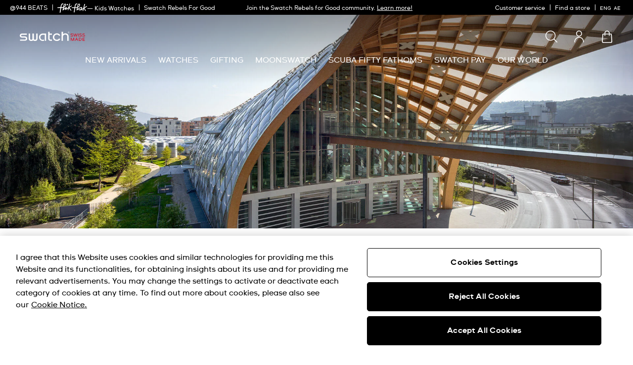

--- FILE ---
content_type: text/javascript; charset=utf-8
request_url: https://p.cquotient.com/pebble?tla=bdnv-swarp-EU&activityType=viewPage&callback=CQuotient._act_callback0&cookieId=bcKrafr9EV3LsO0RKe4qAlFk5L&realm=BDNV&siteId=swarp-EU&instanceType=prd&referrer=&currentLocation=https%3A%2F%2Fwww.swatch.com%2Fen-ae%2Fswatchhq.html&ls=true&_=1769809243654&v=v3.1.3&fbPixelId=__UNKNOWN__&json=%7B%22cookieId%22%3A%22bcKrafr9EV3LsO0RKe4qAlFk5L%22%2C%22realm%22%3A%22BDNV%22%2C%22siteId%22%3A%22swarp-EU%22%2C%22instanceType%22%3A%22prd%22%2C%22referrer%22%3A%22%22%2C%22currentLocation%22%3A%22https%3A%2F%2Fwww.swatch.com%2Fen-ae%2Fswatchhq.html%22%2C%22ls%22%3Atrue%2C%22_%22%3A1769809243654%2C%22v%22%3A%22v3.1.3%22%2C%22fbPixelId%22%3A%22__UNKNOWN__%22%7D
body_size: 269
content:
/**/ typeof CQuotient._act_callback0 === 'function' && CQuotient._act_callback0([{"k":"__cq_uuid","v":"bcKrafr9EV3LsO0RKe4qAlFk5L","m":34128000},{"k":"__cq_seg","v":"0~0.00!1~0.00!2~0.00!3~0.00!4~0.00!5~0.00!6~0.00!7~0.00!8~0.00!9~0.00","m":2592000}]);

--- FILE ---
content_type: application/javascript
request_url: https://www.swatch.com/0rYvUwYj5QEwa6cJHBzotAEz/ibw3QwmwzwS0kLz9/ZklJUVMpdA0/fm/J4AmsWeiYB
body_size: 178235
content:
(function(){if(typeof Array.prototype.entries!=='function'){Object.defineProperty(Array.prototype,'entries',{value:function(){var index=0;const array=this;return {next:function(){if(index<array.length){return {value:[index,array[index++]],done:false};}else{return {done:true};}},[Symbol.iterator]:function(){return this;}};},writable:true,configurable:true});}}());(function(){var IM;EF();xIO();RHO();var jA=function(){cD=["\x61\x70\x70\x6c\x79","\x66\x72\x6f\x6d\x43\x68\x61\x72\x43\x6f\x64\x65","\x53\x74\x72\x69\x6e\x67","\x63\x68\x61\x72\x43\x6f\x64\x65\x41\x74"];};var Ul=function(Kl){return void Kl;};var lH=function(qA,B5){return qA-B5;};var Ln=function cB(ql,PD){var sW=cB;var nl=BC(new Number(q3),Pw);var AJ=nl;nl.set(ql);do{switch(AJ+ql){case ms:{ql+=tr;if(Nl(rC,undefined)&&Nl(rC,null)&&cA(rC[CC()[pW(G1)](rn,QJ,m1,qY)],G1)){try{var Un=EJ.length;var zI=VH(jz);var XH=IM[CC()[pW(Q1)](QJ,jd,VH(VH({})),cM)](rC)[bA()[RH(Kw)](IX,ZY,VH(VH([])))](hC()[WH(Q1)](EI,rd,J5,Rn));if(cA(XH[CC()[pW(G1)](zG,QJ,Fn,qY)],lA)){VI=IM[HG()[ID(p1)].apply(null,[wO,Bw])](XH[mn[ZW]],rB);}}catch(mG){EJ.splice(lH(Un,p1),Infinity,gY);}}}break;case xb:{IM[RW()[QH(BD)].apply(null,[UG,Cs,VH(VH(p1)),kl])][CY(typeof RW()[QH(zJ)],dJ('',[][[]]))?RW()[QH(sn)](rl,nB,tH,PG):RW()[QH(mH)](d5,XF,dC,Jd)](MI,FI,vG(wL,[CC()[pW(ZY)](WY,bB,zJ,FF),Al,Nl(typeof HG()[ID(D5)],dJ('',[][[]]))?HG()[ID(Dl)].call(null,GX,dn):HG()[ID(IY)](rd,S5),VH(G1),FD()[rH(sn)](YG,VH(VH([])),xC,pG,EX),VH(G1),HG()[ID(rB)](kr,H5),VH(mn[jG])]));var AW;return EJ.pop(),AW=MI[FI],AW;}break;case X3:{var sd=LA(IM[hC()[WH(IG)].call(null,mW,TG,Ad,VH(VH(p1)))][Nl(typeof RW()[QH(rB)],'undefined')?RW()[QH(dn)].call(null,Qw,bD,Yd,VH(G1)):RW()[QH(sn)](vw,vC,mH,GD)][CC()[pW(sC)].apply(null,[Vl,IG,rB,q1])][hC()[WH(WC)](Jd,VW,nB,vl)](HG()[ID(VJ)].call(null,pn,ll)),null)?CC()[pW(YG)].call(null,VG,Dd,PG,YC):CC()[pW(lA)].apply(null,[Vl,zJ,VH(p1),Wb]);var AC=LA(IM[hC()[WH(IG)](bS,TG,Ad,ZH)][RW()[QH(dn)](Qw,bD,Pn,zG)][Nl(typeof CC()[pW(vn)],dJ([],[][[]]))?CC()[pW(sC)](mH,IG,qd,q1):CC()[pW(nG)].call(null,Pn,BH,YB,kI)][hC()[WH(WC)](vn,VW,nB,VH(VH(G1)))](FD()[rH(kY)](IG,VH(VH([])),nB,kg,LJ)),null)?CC()[pW(YG)].apply(null,[VH(G1),Dd,VH({}),YC]):CC()[pW(lA)](FY,zJ,Jd,Wb);var Wl=[LS,ZD,NC,nn,Cw,sd,AC];var vY=Wl[RW()[QH(H5)](gH,sJ,Xw,FH)](bA()[RH(YB)].apply(null,[Bd,Bn,VH(G1)]));var Od;return EJ.pop(),Od=vY,Od;}break;case Db:{return String(...PD);}break;case qP:{return parseInt(...PD);}break;case Nz:{ql+=Xb;var qW;return EJ.pop(),qW=VI,qW;}break;case g3:{EJ.push(YC);ql-=hh;var zD;return zD=[IM[CC()[pW(BB)](IY,qG,G1,dO)][hC()[WH(bw)](Iw,B7,Jd,Kw)]?IM[CC()[pW(BB)].apply(null,[rn,qG,dC,dO])][hC()[WH(bw)].apply(null,[VH(VH({})),B7,Jd,VH(G1)])]:HG()[ID(wW)](OO,d5),IM[CC()[pW(BB)](d5,qG,A1,dO)][CY(typeof HG()[ID(VG)],dJ([],[][[]]))?HG()[ID(IY)](SB,ES):HG()[ID(J5)].call(null,wF,sg)]?IM[CC()[pW(BB)](Dn,qG,Q1,dO)][HG()[ID(J5)](wF,sg)]:HG()[ID(wW)](OO,d5),IM[CC()[pW(BB)](Kw,qG,VG,dO)][CY(typeof CC()[pW(vl)],'undefined')?CC()[pW(nG)](VH(VH(p1)),fl,mW,hD):CC()[pW(gW)](Kw,s5,sB,Ur)]?IM[CC()[pW(BB)].apply(null,[lS,qG,XI,dO])][CC()[pW(gW)].apply(null,[kl,s5,Pn,Ur])]:HG()[ID(wW)].call(null,OO,d5),LA(typeof IM[CC()[pW(BB)].call(null,sg,qG,VH(VH(G1)),dO)][hC()[WH(BB)](Dl,rk,x7,ZY)],RW()[QH(sg)](Rn,Ds,VH([]),bC))?IM[Nl(typeof CC()[pW(n5)],dJ('',[][[]]))?CC()[pW(BB)](VG,qG,vW,dO):CC()[pW(nG)](FY,LD,lS,GI)][CY(typeof hC()[WH(HA)],dJ([],[][[]]))?hC()[WH(jG)].apply(null,[Yd,Tl,dY,GD]):hC()[WH(BB)](dC,rk,x7,UC)][CC()[pW(G1)].call(null,jB,QJ,VH({}),Qm)]:ld(DM[CY(typeof RW()[QH(fW)],dJ([],[][[]]))?RW()[QH(sn)](f5,jB,VH([]),jW):RW()[QH(jd)](mW,kN,NW,VH(G1))]())],EJ.pop(),zD;}break;case qh:{var MI=PD[U];var FI=PD[jz];var Al=PD[Uz];EJ.push(gG);ql+=LX;}break;case jN:{ql-=CN;var rC=PD[U];var VI;EJ.push(gY);}break;case dM:{var Ag=PD[U];EJ.push(rG);var Id=vG(wL,[CC()[pW(kI)](VH(p1),GD,ZW,Z1),Ag[G1]]);PY(p1,Ag)&&(Id[HG()[ID(nB)].call(null,Aw,ZY)]=Ag[p1]),PY(jG,Ag)&&(Id[FD()[rH(YG)].apply(null,[rB,d5,RA,vA,FW])]=Ag[jG],Id[Nl(typeof fd()[MC(tW)],dJ([],[][[]]))?fd()[MC(rB)](IG,LG,jd,Kw,dI):fd()[MC(dn)](RC,n5,HY,VH(VH(G1)),MY)]=Ag[nG]),this[hC()[WH(nB)](kI,OC,jW,YB)][Nl(typeof RW()[QH(nB)],dJ([],[][[]]))?RW()[QH(G1)].apply(null,[dH,Lb,Jd,Vw]):RW()[QH(sn)].call(null,zg,Il,sn,xB)](Id);EJ.pop();ql+=KO;}break;case AX:{ql-=XX;var lC=PD[U];EJ.push(En);var OG=lC[CC()[pW(EI)](VH(VH(G1)),JH,H5,b3)]||{};OG[bA()[RH(tW)](gF,M1,Wg)]=bA()[RH(UC)](xN,nG,Qw),delete OG[CC()[pW(44)].apply(null,[11,103,39,1226])],lC[CC()[pW(EI)].call(null,jB,JH,Jd,b3)]=OG;EJ.pop();}break;case Zr:{EJ.push(gx);var LS=IM[hC()[WH(IG)].call(null,NW,TG,Ad,rB)][HG()[ID(vj)](Zq,LQ)]||IM[RW()[QH(dn)](Qw,bD,tj,bS)][HG()[ID(vj)](Zq,LQ)]?CC()[pW(YG)].call(null,sg,Dd,m1,YC):CC()[pW(lA)].call(null,ZY,zJ,ZY,Wb);var ZD=LA(IM[hC()[WH(IG)].apply(null,[nG,TG,Ad,D6])][RW()[QH(dn)](Qw,bD,dn,dn)][CC()[pW(sC)].apply(null,[jG,IG,sg,q1])][hC()[WH(WC)](n5,VW,nB,Dn)](CC()[pW(XI)].call(null,d5,Dl,Vl,Ym)),null)?CC()[pW(YG)].call(null,dC,Dd,VH({}),YC):CC()[pW(lA)](tj,zJ,EI,Wb);var NC=LA(typeof IM[CC()[pW(BB)].call(null,p1,qG,M2,ZQ)][CC()[pW(XI)](VH(VH({})),Dl,BB,Ym)],RW()[QH(sg)].call(null,Rn,Y4,Jd,VH(VH({}))))&&IM[CC()[pW(BB)].apply(null,[bC,qG,mH,ZQ])][CC()[pW(XI)].apply(null,[VG,Dl,Wg,Ym])]?CC()[pW(YG)](Pn,Dd,m1,YC):CC()[pW(lA)](Dl,zJ,Zv,Wb);var nn=LA(typeof IM[hC()[WH(IG)](bB,TG,Ad,bC)][Nl(typeof CC()[pW(s5)],dJ('',[][[]]))?CC()[pW(XI)].apply(null,[Q1,Dl,VH(p1),Ym]):CC()[pW(nG)].apply(null,[IG,Cq,p6,dc])],RW()[QH(sg)](Rn,Y4,VH(p1),n9))?CC()[pW(YG)](ZY,Dd,VH(p1),YC):CC()[pW(lA)](ll,zJ,xq,Wb);var Cw=Nl(typeof IM[hC()[WH(IG)](VH([]),TG,Ad,GD)][CY(typeof HG()[ID(xc)],'undefined')?HG()[ID(IY)](RQ,P6):HG()[ID(bw)](Mr,p1)],Nl(typeof RW()[QH(Dn)],dJ('',[][[]]))?RW()[QH(sg)].apply(null,[Rn,Y4,Ug,VH(VH(G1))]):RW()[QH(sn)].apply(null,[LG,pV,kI,Dl]))||Nl(typeof IM[CY(typeof RW()[QH(rc)],'undefined')?RW()[QH(sn)].apply(null,[IZ,k4,s5,bB]):RW()[QH(dn)](Qw,bD,ES,FY)][HG()[ID(bw)](Mr,p1)],RW()[QH(sg)].call(null,Rn,Y4,Vw,dQ))?CC()[pW(YG)].call(null,m1,Dd,VH(VH({})),YC):CC()[pW(lA)].apply(null,[Wg,zJ,VH(G1),Wb]);ql+=dL;}break;case g8:{var Af=PD[U];EJ.push(lQ);ql-=jP;var cj=Af[CC()[pW(EI)](VH({}),JH,lA,Lb)]||{};cj[bA()[RH(tW)].call(null,bM,M1,sg)]=bA()[RH(UC)](qH,nG,FY),delete cj[CC()[pW(44)](99,103,VH(VH(1)),1106)],Af[CC()[pW(EI)](tW,JH,WK,Lb)]=cj;EJ.pop();}break;}}while(AJ+ql!=Ek);};var HZ=function(Uc){var J6=Uc[0]-Uc[1];var UZ=Uc[2]-Uc[3];var PQ=Uc[4]-Uc[5];var tg=IM["Math"]["sqrt"](J6*J6+UZ*UZ+PQ*PQ);return IM["Math"]["floor"](tg);};var Nl=function(EZ,Xc){return EZ!==Xc;};var TK=function X2(qR,Kf){var Wq=X2;do{switch(qR){case zk:{qR=YL;return KK;}break;case Rh:{qv=lH(Gx,EJ[lH(EJ.length,p1)]);qR+=C7;}break;case MO:{HA=r9*jG-Dl-rB*IG;QZ=dn*rB*jG-Dl+sn;Ug=p1+vW*nG*lA-ES;sB=IG-p1+dn*rB-Dl;Fc=IG*nG-rB+r9+ES;qR+=dN;}break;case vm:{qR-=GN;while(cA(rx,G1)){if(Nl(dV[G4[jG]],IM[G4[p1]])&&I9(dV,rV[G4[G1]])){if(hZ(rV,Kq)){AR+=kR(gP,[qv]);}return AR;}if(CY(dV[G4[jG]],IM[G4[p1]])){var qc=ER[rV[dV[G1]][G1]];var ZK=X2.apply(null,[Kr,[kY,rx,dJ(qv,EJ[lH(EJ.length,p1)]),qc,A4,dV[p1]]]);AR+=ZK;dV=dV[G1];rx-=vG(Ns,[ZK]);}else if(CY(rV[dV][G4[jG]],IM[G4[p1]])){var qc=ER[rV[dV][G1]];var ZK=X2.call(null,Kr,[VH(G1),rx,dJ(qv,EJ[lH(EJ.length,p1)]),qc,d5,G1]);AR+=ZK;rx-=vG(Ns,[ZK]);}else{AR+=kR(gP,[qv]);qv+=rV[dV];--rx;};++dV;}}break;case Dh:{qT=jG+IG*rB*vW-Dl;K0=ES*vW-sn+lA-p1;cf=nG*r9+ES+rB*Dl;Uj=nG+IG*vW*dn-Dl;QV=ES*Dl*nG-rB;Ov=Dl*sn*rB-IG;qR-=tr;W2=dn*sn*IG+ES-rB;}break;case TM:{Xw=jG+rB+Dl*sn*nG;vn=sn+dn+rB*jG+ES;Q1=ES+IG*sn-nG+vW;xB=dn+jG+nG+ES+rB;qR=Wh;YG=jG+lA-nG-p1+dn;QJ=p1*rB+Dl+ES+nG;}break;case BN:{SB=dn+r9*vW-rB-IG;z6=sn*ES*vW+rB+Dl;UT=r9*Dl+nG*jG*rB;qR=Us;P0=jG+lA+Dl*ES-vW;j9=r9*rB+p1-ES-vW;UR=rB*ES-vW-Dl+r9;}break;case Dk:{qR+=C;while(cA(TV,G1)){if(Nl(cq[t4[jG]],IM[t4[p1]])&&I9(cq,R2[t4[G1]])){if(hZ(R2,Mc)){vQ+=kR(gP,[pR]);}return vQ;}if(CY(cq[t4[jG]],IM[t4[p1]])){var l9=vK[R2[cq[G1]][G1]];var Dv=X2.apply(null,[FP,[dJ(pR,EJ[lH(EJ.length,p1)]),TV,VH({}),cq[p1],l9]]);vQ+=Dv;cq=cq[G1];TV-=vG(tF,[Dv]);}else if(CY(R2[cq][t4[jG]],IM[t4[p1]])){var l9=vK[R2[cq][G1]];var Dv=X2(FP,[dJ(pR,EJ[lH(EJ.length,p1)]),TV,BD,G1,l9]);vQ+=Dv;TV-=vG(tF,[Dv]);}else{vQ+=kR(gP,[pR]);pR+=R2[cq];--TV;};++cq;}}break;case R8:{qR-=AX;ZV=vW*r9-jG*sn-rB;Gq=dn*r9+nG*p1*IG;K4=vW*ES*sn-IG;kl=lA*Dl+dn*p1*vW;fv=r9*sn*p1+IG*rB;Wg=lA*jG*dn-sn+IG;Y0=rB*r9-Dl+p1+lA;JH=p1+r9-sn-vW+ES;}break;case Rz:{IG=p1*vW-jG+nG;qR=O8;rB=p1*lA+Dl+IG-dn;r9=dn*rB*p1+Dl+sn;ES=rB*jG+sn+Dl+nG;UQ=r9*vW+ES+sn+dn;}break;case mM:{Tt=rB*IG+r9*nG+Dl;dq=jG*lA*ES+dn+rB;K2=p1+jG*sn*r9+dn;qR=RL;hD=nG+r9*Dl-p1-ES;}break;case Qb:{Bc=r9*lA+Dl*vW;N9=ES+r9*IG+jG;qR=Zs;Tv=IG*nG*Dl*vW-ES;D0=ES*rB+nG+jG*sn;b9=jG*sn+r9+ES+vW;s4=lA+ES*IG*jG-vW;}break;case E3:{qR=s7;Xv=jG-ES+Dl+IG*r9;jj=nG-lA+vW*r9+rB;rf=jG*vW*ES-dn-nG;FZ=rB*r9+p1-lA-Dl;}break;case mb:{qR=wr;X0=sn*lA+r9+Dl-rB;O9=vW*r9-ES-jG-rB;QQ=jG+r9*dn*p1+ES;hV=vW*r9-jG*dn-p1;c9=r9*lA*jG-IG-ES;Nt=sn+dn*r9-lA*ES;}break;case s7:{Sx=lA+r9+rB+Dl*vW;E4=IG+sn*ES+Dl*nG;wR=Dl+r9*lA-jG-sn;H0=sn+p1+jG*r9+lA;Fj=sn-p1+vW*ES*jG;qR=Tk;}break;case mr:{CV=rB*p1*ES+sn*nG;E2=vW*rB*IG-nG-jG;YR=IG*r9+p1+Dl*dn;Vv=p1+sn*r9+Dl*IG;w2=sn*r9+lA+IG+ES;qR-=Am;s2=r9*sn+IG-lA-dn;}break;case V3:{qR+=PM;Sv=[[Dn,ld(mH),Fn,ld(ZY),p1,rB,ld(vW)],[],[ld(zJ),bC,ld(Fn),IG,ld(lA),ld(jG),ZY,ld(p1),ld(Zv),ZH,IG,ld(jG),p1,ld(Xw),lS,ld(vW),Rn],[],[],[],[],[ld(Q1),Ug,lA,lA,p1,ld(n5),Fn,ld(Dn),jG,ld(Pn),ld(tj),A1,nB,ld(xc),bC,nG,ld(BD)],[],[ld(VG),BB,Dn,ld(mH),Fn,ld(ZY),n5,ld(lA),nG,ld(Rn),ld(kY),p1,ld(dn),ZH,ld(IG),mH,ld(YG)],[],[],[],[],[],[],[],[],[],[],[],[],[],[],[],[],[],[],[],[nB,IG,ld(Rn),Dn,ld(nG),ld(lA),ld(XI),m1,n5,G1,ld(mH),IG,nG,sn,ld(Xw),Xw,ld(lA)],[],[],[],[],[],[],[],[],[],[],[],[],[],[],[],[],[],[],[],[],[ld(FY),GD,Dl,ld(vW),Dl],[],[],[],[],[],[vW,ld(Dn),ld(tH)],[tW,ld(ZY),jG]];}break;case bF:{Fn=lA-Dl-sn+IG+rB;XI=rB+Dl*dn+sn;qR=TM;xc=vW*rB+lA+jG+p1;m1=Dl+dn+lA*rB;jW=sn+nG*rB-vW+ES;PG=IG-rB+nG*vW*sn;}break;case s8:{dZ=r9*vW+dn*sn*IG;qR+=vM;Lt=dn*nG*ES-IG+vW;cZ=r9*lA+ES+Dl*nG;d4=Dl+IG*r9-ES;rv=lA-r9+nG+ES*IG;Gt=dn*ES*nG-vW*p1;}break;case WN:{Jj=ES+Dl*r9+lA;XV=r9*jG+lA+nG*rB;qR=ZN;Aq=lA*p1*vW*Dl*sn;hf=ES*lA+Dl*r9+dn;sJ=lA+ES*IG-p1+nG;GR=IG*lA*rB+vW*sn;lj=sn*r9+rB*vW;}break;case rb:{qR=YL;return vQ;}break;case Tz:{t9=vW*sn+jG*ES*Dl;Kx=ES*nG*vW+dn-Dl;bw=sn+lA*ES-vW+jG;Ec=ES*Dl+jG*nG-vW;VJ=r9+dn+jG*vW*sn;T4=nG*ES*dn-Dl+vW;qR+=lO;}break;case qO:{OQ=r9*dn-ES+jG*Dl;bj=dn*r9+IG+nG-p1;qR+=WF;mZ=p1*r9*dn-lA-rB;M4=ES*Dl*sn+vW+lA;ZQ=Dl*jG+IG*rB*dn;Av=sn+r9*vW+rB*p1;}break;case Ak:{Pj=dn*jG*Dl*vW+nG;qR+=nM;Wt=r9+ES*jG*rB-dn;vf=p1-Dl+nG*r9;tR=vW*r9-p1+rB-dn;It=Dl+rB-dn+vW*r9;b6=sn-dn-ES+r9*vW;I0=rB+IG*r9-p1+lA;Mv=ES-Dl+jG*r9;}break;case mh:{qR-=r3;Zf=nG*r9-ES-lA-vW;WZ=nG-p1+jG+ES*dn;V0=ES-jG-rB+dn*r9;jx=sn*vW*dn+jG*rB;Mq=sn*dn+vW*r9+Dl;KQ=jG*ES*p1*vW;tx=Dl*lA*nG*dn+vW;g9=nG+rB*IG+r9*dn;}break;case tr:{qR=E3;g4=sn*r9+nG*ES+vW;Jc=lA*r9+jG+ES;Tf=p1-ES+rB+lA*r9;cQ=dn+IG+vW*ES+r9;m6=r9*dn-rB*vW-lA;}break;case Lr:{return Ej;}break;case Os:{FH=lA*ES-nG-IG*dn;gW=sn-nG+lA*ES;vR=ES*IG*nG-rB-Dl;YQ=IG+r9-dn+ES*lA;qR=z3;Dc=rB*ES*jG-p1+vW;jT=dn*r9+vW*sn;NT=r9+nG*jG;Dd=Dl*IG*nG+dn;}break;case Y:{qR=YL;return U0;}break;case k8:{lf=vW+dn*nG*p1*lA;gx=ES+lA*Dl*vW-jG;rG=rB*vW*sn-nG+r9;qR=PP;En=sn*lA*ES+p1;tq=IG*r9-vW*rB*sn;O2=vW*lA+nG+dn*r9;Iq=Dl*ES-jG+nG-sn;}break;case bm:{Sq=lA+IG+jG*dn-nG;qR=MO;A1=nG*p1*rB+ES;qG=rB+Dl+jG+r9*p1;Qw=dn*vW*jG-ES-lA;}break;case VL:{LZ=ES*IG+sn-rB-p1;KT=Dl*r9+p1-ES+vW;fj=ES*sn*Dl-IG+p1;Xj=IG*ES-p1-vW+jG;O0=Dl*r9+sn*ES+IG;B6=r9*vW-Dl+dn;qR=KF;Cc=lA*nG*dn*Dl-ES;jf=IG*rB*Dl+jG*r9;}break;case VM:{D4=dn*r9-ES-sn-vW;IK=sn*Dl+IG+ES*dn;Qc=IG*r9+sn*Dl;Vf=p1-sn+rB*ES*jG;qR=VF;wT=r9-lA+ES*IG*p1;Cx=IG*nG*Dl*lA+ES;}break;case ON:{while(J2(BT,N2.length)){var MK=NZ(N2,BT);var Ht=NZ(Rv.rN,Z9++);Vx+=kR(gP,[Pt(Kt(TZ(MK),Ht),Kt(TZ(Ht),MK))]);BT++;}qR+=G3;}break;case KM:{Vj=r9+vW*ES-lA;tK=jG*nG*ES+r9+dn;qR=x8;S4=IG*r9-jG-rB*sn;F0=nG+rB*dn*IG;}break;case ks:{pj=r9*jG*sn-rB*lA;P4=dn+Dl*r9+jG-rB;G2=r9*dn-Dl-IG*vW;bc=r9*vW+dn*Dl-jG;Q0=sn*rB+r9*dn-p1;qR=Lz;}break;case hO:{qR+=Qr;Ad=lA*dn*sn-rB;vg=IG*Dl+nG*r9+ES;bZ=rB+vW*r9;vw=IG*ES+nG-rB-sn;VZ=nG*r9+vW*ES+lA;}break;case Om:{m9=IG*Dl*rB*p1+sn;qR-=hO;fg=lA*dn*rB+p1-sn;hx=Dl*r9+lA*rB+ES;D5=sn*jG*p1-nG+r9;rc=vW-dn+lA+r9+sn;cT=IG*r9-Dl+dn*p1;}break;case vN:{k0=nG+IG+vW*r9;fW=ES-sn-dn-p1+r9;CQ=rB*r9-dn-vW+nG;FQ=r9*vW-rB+p1-ES;qR+=Sb;XQ=sn+nG*r9-ES-rB;}break;case Oh:{Hx=dn-lA+ES*Dl+sn;kf=r9*IG-vW+dn*sn;nQ=dn*lA+vW*jG*rB;wW=rB-vW+p1+lA*ES;lT=p1-vW+sn+IG*r9;jt=nG*ES*Dl-r9+sn;xg=p1+ES+r9*vW-nG;kv=rB*ES-sn-dn;qR=Tm;}break;case Ar:{qR=Lr;var xR=fV[Nx];for(var LT=G1;J2(LT,xR.length);LT++){var rK=NZ(xR,LT);var Wc=NZ(Rx.kb,k9++);Ej+=kR(gP,[Pt(Kt(TZ(rK),Wc),Kt(TZ(Wc),rK))]);}}break;case jF:{O6=r9+vW*Dl*dn-p1;tv=lA+r9*dn-IG-ES;Gj=IG*r9-jG*p1-rB;n6=dn*Dl*IG-rB-vW;Ax=r9+ES*dn-Dl;sZ=rB*IG+dn*ES+lA;qR-=xF;}break;case tO:{var vQ=dJ([],[]);qR=Dk;pR=lH(c2,EJ[lH(EJ.length,p1)]);}break;case YX:{qR-=Hm;return X2(Iz,[w0]);}break;case Am:{qR=YL;for(var fZ=G1;J2(fZ,Uf[M0[G1]]);++fZ){fd()[Uf[fZ]]=VH(lH(fZ,dn))?function(){vc=[];X2.call(this,Ub,[Uf]);return '';}:function(){var BR=Uf[fZ];var Sc=fd()[BR];return function(LR,fx,Kg,l4,TT){if(CY(arguments.length,G1)){return Sc;}var w6=X2.call(null,MF,[LR,Wg,Kg,BD,TT]);fd()[BR]=function(){return w6;};return w6;};}();}}break;case n7:{for(var n2=G1;J2(n2,QK[CC()[pW(G1)].call(null,VH([]),QJ,WK,jm)]);n2=dJ(n2,p1)){var Ef=QK[CC()[pW(Fn)](Q1,EI,VH(p1),F8)](n2);var JK=z9[Ef];HR+=JK;}var m4;return EJ.pop(),m4=HR,m4;}break;case wM:{Eq=sn*Dl*ES;sx=lA-vW+ES*Dl*sn;qR+=QF;hv=ES*Dl*p1+lA;H2=sn*r9+ES-IG*Dl;}break;case pP:{qR=CM;SR=ES*nG*dn-IG-p1;HV=p1*Dl*r9+rB;C0=r9*IG+dn+rB-nG;Z4=ES*jG+r9*IG;pZ=lA-jG+dn*p1*ES;}break;case Wr:{zv=ES*nG+jG*r9;jV=sn*p1*jG*Dl*dn;ht=Dl*r9+jG-vW*ES;Qg=dn*nG*ES+r9-lA;AK=IG*r9-vW-ES+lA;Wv=ES*IG+lA*nG*jG;r2=r9*IG+dn*sn+Dl;qR-=FX;}break;case Er:{return X2(mz,[gQ]);}break;case q:{qR+=Iz;while(J2(S9,CZ[G4[G1]])){YZ()[CZ[S9]]=VH(lH(S9,p1))?function(){Kq=[];X2.call(this,I7,[CZ]);return '';}:function(){var ZT=CZ[S9];var bT=YZ()[ZT];return function(px,S2,j0,xV,IQ,dR){if(CY(arguments.length,G1)){return bT;}var Zt=X2(Kr,[Ug,S2,j0,Yd,m1,dR]);YZ()[ZT]=function(){return Zt;};return Zt;};}();++S9;}}break;case RO:{qR+=fk;nx=IG*Dl*dn-vW*jG;d0=vW*rB+r9*p1*lA;j4=Dl*rB+r9*nG;zZ=dn*vW*rB+nG-lA;Et=sn*ES*vW+nG-p1;}break;case Tm:{Yx=IG*r9-Dl+dn*vW;rl=ES*vW-IG-nG+Dl;mx=Dl*r9-sn-lA-dn;q9=dn+Dl*r9;qR-=JL;}break;case z7:{tZ=ES+r9*sn+lA-dn;n9=nG*ES-vW+IG-p1;cR=r9*vW-jG-Dl-sn;qR=Qb;C2=r9+sn*ES+vW;}break;case S3:{WQ=IG*Dl-sn+r9*dn;Zc=jG*dn+lA+nG*r9;qR+=Ns;VW=dn*vW*rB+IG-nG;ST=ES*vW-sn*rB-p1;ZR=nG*ES*jG-vW*p1;bD=IG*rB*dn-p1-Dl;lx=Dl+r9+dn*rB*vW;}break;case FN:{qR=Vm;var Iv=G1;if(J2(Iv,z4.length)){do{var gT=NZ(z4,Iv);var PT=NZ(sK.xz,HQ++);ff+=kR(gP,[Kt(TZ(Kt(gT,PT)),Pt(gT,PT))]);Iv++;}while(J2(Iv,z4.length));}}break;case x8:{f4=Dl*rB+ES*IG*nG;hR=jG+Dl*r9+sn+vW;qR=Mh;BK=r9*sn-vW+rB-IG;qj=rB*ES*nG-dn;cc=ES*rB+lA*dn*vW;l6=lA+vW*dn*rB+p1;}break;case MM:{FW=p1+rB*IG*Dl-jG;RT=rB+sn*jG+dn*ES;qR-=NX;YK=rB*r9+jG-ES*IG;Dt=rB*Dl+ES*sn+IG;PK=lA+r9*dn-nG*jG;}break;case XM:{vV=vW*sn+IG*r9;qR-=Am;k2=ES*lA*p1-Dl;IR=ES-jG+rB*Dl*vW;Aj=r9*dn-ES-vW+IG;}break;case ZF:{Yq=lA*r9-ES+vW-Dl;Dq=Dl*r9+nG*vW-dn;qR-=TF;nc=rB*sn+ES*dn*nG;FK=vW+IG+r9*lA+dn;cx=sn-lA*vW+IG*r9;}break;case nF:{qR=SL;Oq=nG-dn*jG+lA*r9;wV=lA+IG*ES+nG-Dl;Q9=dn*jG*ES-vW-IG;lK=p1+sn*r9+ES+Dl;}break;case Gr:{UC=IG*rB-lA-ES-vW;qR+=wh;PR=nG-rB+p1+Dl*ES;LG=sn*dn-rB*p1+nG;bC=sn+rB*vW+lA;Zv=ES-rB+nG*lA*sn;}break;case Q8:{JV=lA+IG*r9-dn-nG;Jf=r9*Dl-sn*p1-ES;HT=r9*IG+p1+nG-vW;qR=Rb;Rt=rB+vW+r9*IG+ES;}break;case sr:{qR+=sP;qg=ES*dn*Dl-r9*rB;AT=vW+IG*ES-jG-Dl;s6=p1+dn+rB*ES+vW;mT=r9*dn-jG*nG*vW;lv=Dl*r9+rB-ES;}break;case bO:{return Vx;}break;case Xb:{YT=lA*r9-vW-sn*rB;vC=ES*rB-nG-Dl+vW;B9=vW*sn+ES*dn;ET=r9*sn-ES-IG+vW;VR=sn*dn*IG-nG*p1;TG=sn*r9-jG+IG-rB;tf=lA*rB*IG+r9*sn;qR+=Sk;}break;case nM:{vZ=sn+lA*r9+ES*vW;hQ=IG+rB-dn+r9*vW;qR-=m3;H9=r9*dn+p1-vW-lA;Wf=sn*Dl*ES-r9+rB;jR=nG+r9*dn-lA-vW;}break;case PF:{VT=rB-jG*vW+r9*nG;Y9=IG-Dl*lA+r9*vW;qR=DP;gf=vW+ES+Dl+IG*r9;jQ=r9-sn+dn*IG*lA;MV=rB*vW+jG+dn*r9;lZ=lA+nG*rB*vW*jG;bx=ES+r9*Dl-lA-p1;gY=Dl*sn*ES-nG*vW;}break;case Rb:{RR=p1*lA+ES*IG-jG;OK=IG*r9+dn*p1-nG;lt=vW*IG*dn+jG+rB;Lx=p1-sn-ES+r9*vW;R9=r9*vW-rB-IG+sn;GV=rB*dn*sn+nG-Dl;Bv=ES*jG*vW-IG*sn;qR+=GM;}break;case D8:{qR=h8;p2=IG*r9+vW-dn-jG;X4=dn*IG*vW+rB*Dl;Dx=rB*Dl+lA*r9-p1;St=jG+nG*r9;XT=dn*lA*vW-ES+p1;zR=dn*p1*ES-lA*sn;}break;case O8:{qR=bm;I4=lA*vW+p1+jG;G1=+[];tW=vW*p1*Dl-nG*sn;IY=p1*vW-sn+IG+lA;zf=dn*r9-sn-lA-IG;Xf=vW*nG*ES+r9*jG;pV=r9-nG+Dl*dn;}break;case SN:{while(cA(sQ,G1)){if(Nl(pv[WV[jG]],IM[WV[p1]])&&I9(pv,T9[WV[G1]])){if(hZ(T9,PZ)){U0+=kR(gP,[Ux]);}return U0;}if(CY(pv[WV[jG]],IM[WV[p1]])){var g0=Sv[T9[pv[G1]][G1]];var vq=X2.call(null,GO,[sQ,Xw,g0,pv[p1],dJ(Ux,EJ[lH(EJ.length,p1)])]);U0+=vq;pv=pv[G1];sQ-=vG(Hm,[vq]);}else if(CY(T9[pv][WV[jG]],IM[WV[p1]])){var g0=Sv[T9[pv][G1]];var vq=X2(GO,[sQ,mW,g0,G1,dJ(Ux,EJ[lH(EJ.length,p1)])]);U0+=vq;sQ-=vG(Hm,[vq]);}else{U0+=kR(gP,[Ux]);Ux+=T9[pv];--sQ;};++pv;}qR+=lb;}break;case c8:{Cq=rB+sn+IG*r9-Dl;mQ=Dl*p1*r9+sn-ES;MR=IG*r9-jG-dn+ES;mt=lA-sn-dn+rB*r9;qR-=MP;PV=Dl*r9-dn-lA-p1;rt=r9*IG-p1+nG*sn;kK=dn*IG*vW-Dl-lA;W6=nG-IG-jG+r9*rB;}break;case xX:{MT=IG+ES*rB+jG-p1;Lj=r9-jG+Dl*sn*dn;pK=r9+rB*jG*dn+p1;qR+=pP;KV=nG+r9*vW+dn+rB;}break;case vr:{L2=ES+r9*vW;Hc=rB*vW*dn+sn*lA;qR-=Fb;RV=Dl*r9+ES+lA*nG;bt=r9*Dl+vW*IG+ES;}break;case vh:{J0=rB*IG*Dl-jG-nG;w4=Dl*ES*p1*jG-sn;q2=r9*Dl+lA+dn*jG;Il=sn*r9-IG+rB-lA;QT=ES+dn*Dl*rB;qR-=RM;Wx=IG*ES+r9-lA+Dl;}break;case k3:{Ev=r9*lA+ES-vW-dn;VQ=jG*lA*IG+dn+r9;vt=nG*r9*jG;EV=IG*rB*lA-jG+ES;qR=F7;mj=r9*lA-vW-IG*Dl;}break;case GN:{hT=r9-jG+sn*IG*vW;Lc=p1*ES*rB+lA+r9;n4=r9*Dl+p1-IG-vW;Qf=rB*ES*nG+lA+sn;nj=Dl+sn*r9-rB-vW;OC=r9-sn+jG*ES*rB;qR+=ds;fK=ES*nG*IG-Dl*lA;Vt=IG*p1*lA+nG*r9;}break;case fs:{dx=rB+Dl+r9*nG+jG;rj=IG+p1+Dl*r9+vW;qR=ls;Ot=ES+Dl+nG+r9*dn;XR=sn*rB*dn-r9-Dl;}break;case X8:{s9=sn*lA+Dl*ES*jG;kg=rB-lA-IG+sn+r9;qR+=W3;zK=rB+IG-dn+r9-vW;H4=ES*dn-Dl-vW*rB;lq=lA+r9*nG*jG;NR=p1+IG*sn*ES-r9;S0=IG-nG+r9+lA-Dl;xf=sn*r9-nG+lA+IG;}break;case Us:{G6=rB+ES+dn+r9*Dl;Mf=lA+IG+nG+ES*vW;rT=r9*nG+Dl-IG+vW;LJ=nG*r9*p1+vW*IG;qf=vW*rB*dn-lA-p1;Y4=r9*dn-jG-ES-nG;DT=p1+nG*Dl+r9*dn;p4=jG*lA*vW*sn+IG;qR-=mz;}break;case zM:{nf=r9*rB+dn*p1-ES;r0=IG*sn+r9*lA-dn;KZ=rB*dn*Dl-jG+lA;qR=VM;MZ=ES+p1+vW*r9-Dl;X9=r9*dn-jG-sn+Dl;}break;case cz:{qR=zk;while(cA(rQ,G1)){if(Nl(vv[M0[jG]],IM[M0[p1]])&&I9(vv,Zx[M0[G1]])){if(hZ(Zx,vc)){KK+=kR(gP,[Eg]);}return KK;}if(CY(vv[M0[jG]],IM[M0[p1]])){var wc=FT[Zx[vv[G1]][G1]];var XK=X2(MF,[rQ,wc,vv[p1],VH(VH({})),dJ(Eg,EJ[lH(EJ.length,p1)])]);KK+=XK;vv=vv[G1];rQ-=vG(qh,[XK]);}else if(CY(Zx[vv][M0[jG]],IM[M0[p1]])){var wc=FT[Zx[vv][G1]];var XK=X2(MF,[rQ,wc,G1,vn,dJ(Eg,EJ[lH(EJ.length,p1)])]);KK+=XK;rQ-=vG(qh,[XK]);}else{KK+=kR(gP,[Eg]);Eg+=Zx[vv];--rQ;};++vv;}}break;case DP:{sf=rB+dn+Dl*vW*sn;qR=C;S5=jG*vW*Dl+sn+r9;ct=Dl*nG*ES+IG;BZ=vW+r9*Dl+ES;cv=lA*jG+p1+r9*Dl;Tj=jG+vW*ES*nG*p1;}break;case M8:{x4=Dl*r9+vW+IG*lA;xx=lA*r9+Dl+p1+sn;NK=r9*rB-vW*lA+ES;l0=IG*Dl-p1+r9*vW;qR=mb;x7=lA+vW+r9-p1;J5=rB-jG-sn+r9+IG;Rc=r9+nG-jG+lA+dn;}break;case RF:{var wj=fV[fq];var cV=lH(wj.length,p1);qR+=QM;}break;case zP:{Nf=jG+ES*lA-IG-dn;qR+=gM;Mj=lA*r9+dn+nG*ES;vj=sn-IG+lA*ES+jG;bq=rB-sn+r9*Dl+p1;}break;case wr:{BQ=jG*ES*IG+sn;Nj=IG+nG+rB*dn*vW;zj=ES*sn*vW*p1-rB;sR=nG+IG*r9+ES*jG;RZ=nG-vW-ES+lA*r9;qR=IF;Wj=r9+rB+lA+dn-sn;}break;case fF:{P2=IG+rB+ES*Dl*jG;FR=dn*r9-nG-Dl*lA;mq=r9*vW+lA+ES+rB;M9=IG*r9+nG-vW*Dl;qR-=qO;E0=r9*vW+dn-sn*IG;wv=jG*r9-Dl*IG+dn;vA=rB*vW*nG-p1+Dl;Tc=lA-jG+r9*dn;}break;case C3:{var tT=Kf[U];var hj=Kf[jz];var Nx=Kf[Uz];var xK=Kf[zh];qR=Ar;var Ej=dJ([],[]);var k9=jZ(lH(hj,EJ[lH(EJ.length,p1)]),dn);}break;case xr:{bB=jG*dn+sn+nG*p1;vl=sn+IG+p1+nG*Dl;qd=ES+p1+lA+nG;M2=rB+ES-nG+jG+sn;qR+=th;}break;case UM:{qR=tr;qV=jG+Dl-vW+r9*IG;Gf=ES+r9+dn+jG*vW;zQ=Dl-dn+IG*r9-ES;ZZ=dn*r9+nG-vW;}break;case Iz:{var kj=Kf[U];Rx=function(Qv,GK,QR,hK){return X2.apply(this,[C3,arguments]);};return H6(kj);}break;case mO:{UK=vW*r9-jG-p1+ES;qR=Dh;Zj=rB*vW*nG*sn+p1;jv=dn*lA*Dl+jG*IG;Ut=IG*Dl+ES*jG*dn;xT=Dl-ES+nG+vW*r9;}break;case FM:{T0=dn-ES+rB*r9-jG;df=dn*r9-nG-rB;Cv=lA*r9+sn*vW-Dl;If=Dl*dn*rB-lA+sn;Bj=vW+jG+r9*dn-ES;qR-=Bm;W4=r9*dn-vW*Dl+p1;Lq=vW*ES+nG+p1-lA;nZ=sn*r9+rB+vW-Dl;}break;case U3:{qR=YL;Mc=[ld(p1),ld(nG),ld(Dl),Kw,ld(Rn),Dn,IG,ld(dn),ld(nG),lA,ld(n5),n5,[p1],ld(Sq),mH,n5,ld(mH),p1,ld(n5),ZY,jG,ld(Vw),tW,ld(ZY),jG,IG,ld(jG),lA,ld(vW),sg,ld(Dn),ld(n5),ZY,ld(Dn),ld(jG),mH,nB,ld(jG),ld(Dn),ld(s5),Kw,Fn,ld(Fn),Dl,ld(jG),Fn,ld(Fn),BD,ld(sn),ld(nG),rB,ld(ZY),ld(p1),ld(Rn),ES,sn,[p1],lA,Iw,nG,rB,ld(ZY),Fn,ld(Dl),ld(nG),ld(jG),p1,YG,ld(Xw),WY,Sq,dn,ld(BD),ld(ll),Sq,nB,ld(p1),sn,p1,ld(n5),Dn,ld(NW),GD,ld(Dn),p1,ld(jB),G1,nG,sg,G1,ld(rB),ld(jG),vW,ld(LG),YG,p1,ld(mH),BD,ld(BD),I4,ld(Dn),ld(YG),ld(mH),I4,ld(jG),mH,ld(Rn),Rn,ld(mH),vW,[vW],mH,ld(jG),vW,mH,jG,ld(Yd),FY,ld(Sq),Rn,sn,ld(IG),Fn,ld(Kw),G1,G1,ld(jG),mH,ld(FY),dC,[vW],dn,Dl,ld(p1),ld(Yd),Pn,ld(nB),Fn,Dl,ld(bB),n5,YG,ld(IG),ld(jG),mH,ld(kI),WY,ld(nG),IG,ld(sn),ld(BD),Fn,ld(jG),mH,ld(Vw),[G1],ld(EI),Jd,ZY,ld(Dn),Fn,ld(ZY),ld(UC),dC,Dn,ld(p1),ld(tj),G1,QJ,ld(lA),ld(Sq),ES,ld(jG),ld(dn),lA,ld(vW),ld(n5),Fn,Dl,ld(XI),G1,vW,sg,ld(Kw),BD,[jG],Iw,ld(vW),dn,ld(lA),ld(ZY),mH,G1,ld(Dn),ld(p1),ld(IG),ZY,ld(rB),H5,G1,Fn,ld(IY),mH,ld(Fn),G1,dn,ld(xC),tW,Fn,IG,ld(Rn),sg,ld(BD),ld(p1),dn,dn,ld(rB),G1,dH,ld(sg),ld(nG),jG,BD,[jG],Dl,ZY,ld(Rn),Dn,dn,ld(Kw),n5,ld(mH),mH,ld(Fn),ld(sn),n5,ld(mH),ld(n5),n5,BD,ld(BD),mH,ld(ES),Iw,ld(jG),vW,ld(Fn),Dn,ld(dH),[G1],Kw,H5,ld(mH),sn,IG,ld(IG),ld(ZH),jB,ld(jG),Dn,G1,ld(jd),Zv,p1,ld(n5),jG,IG,ld(mW),Zv,ld(rB),ZY,ld(Rn),ld(Q1),Q1,n5,ld(Rn),jG,G1,ld(p1),p1,ld(p1),ld(Dn),sn,ld(IG),ld(Dn),Rn,ld(p1),ld(dn),lA,rB,ld(nG),ld(jG),ld(IG),ld(Iw),n5,IG,ld(bB),[Dl],ld(vl),[Dl],ld(YG),ld(jG),sg,p1,ld(jG),n5,ld(ZY),lA,YG,ld(jG),nG,ld(p1),sn,ld(BD),ld(p1),ld(lA),lA,ld(tW),mH,vW,ld(jG),Fn,IG,ld(Rn),sg,sn,IG,ld(dn),Fn,ld(Dn),Rn,p1,ZY,ld(Fn),ld(Dl),jG,IG,jG,lA,[p1]];}break;case Nk:{wQ=p1*ES+rB+Dl*r9;Gv=vW+lA+r9*Dl-dn;qR=RO;Pc=IG*vW*dn-lA-ES;OZ=r9*Dl-sn-rB*nG;Qx=nG+r9*IG+sn*Dl;}break;case zr:{var z0=JR[Xt];var wx=lH(z0.length,p1);qR=Er;while(I9(wx,G1)){var d9=jZ(lH(dJ(wx,D9),EJ[lH(EJ.length,p1)]),Y2.length);var pT=NZ(z0,wx);var Bf=NZ(Y2,d9);gQ+=kR(gP,[Pt(Kt(TZ(pT),Bf),Kt(TZ(Bf),pT))]);wx--;}}break;case bN:{var c0=Kf[AN];if(CY(typeof Zx,M0[nG])){Zx=vc;}var KK=dJ([],[]);qR-=Hb;Eg=lH(c0,EJ[lH(EJ.length,p1)]);}break;case jr:{OT=r9+dn-lA+IG*ES;Dj=nG+dn*r9+IG-vW;qR+=rs;zq=Dl*jG*nG*dn-lA;gq=IG*sn*vW*jG+r9;Ex=IG*vW+lA*r9+Dl;st=IG+dn+lA*r9-jG;BH=r9*sn-rB*p1;}break;case ZN:{Pf=rB*vW+Dl+lA+r9;x0=p1*vW+r9+Dl+ES;Z2=r9*rB-ES-lA;x2=IG*r9+vW-ES-sn;C9=nG*rB+r9*dn;qR=QX;xv=nG*IG*vW+jG*sn;}break;case jk:{qR+=YO;for(var kT=G1;J2(kT,zc[CC()[pW(G1)].call(null,VH(VH(p1)),QJ,QJ,kx)]);kT=dJ(kT,p1)){(function(){var HK=zc[kT];var O4=J2(kT,OV);EJ.push(Sf);var G0=O4?bA()[RH(p1)](Bt,xq,vn):bA()[RH(G1)](Px,dQ,Kw);var c4=O4?IM[Nl(typeof hC()[WH(p1)],dJ([],[][[]]))?hC()[WH(G1)](VH(VH(p1)),Zq,Bw,VH(VH([]))):hC()[WH(jG)].apply(null,[L0,mf,Bq,tH])]:IM[CC()[pW(p1)](ll,vW,tj,Kv)];var Q2=dJ(G0,HK);DM[Q2]=function(){var jc=c4(Cj(HK));DM[Q2]=function(){return jc;};return jc;};EJ.pop();}());}}break;case M3:{Uv=Dl+vW-nG+r9*lA;qR+=hO;Qq=sn*r9+IG*p1;f9=nG*lA*IG+r9;Hf=IG*ES-rB-sn+dn;Yf=sn*r9+Dl*dn;k6=nG+p1+ES*Dl-IG;}break;case kP:{bS=p1*nG-Dl+rB*dn;jB=p1+lA*Dl+ES+nG;lS=dn+p1+jG+rB*Dl;L0=dn*IG*p1-jG;qR=N;}break;case wh:{xZ=IG*ES+r9*Dl+rB;m0=vW+p1+nG*r9+IG;IT=dn*IG*lA+vW;r6=nG+vW*ES*jG+sn;qR=k7;mR=r9*sn-rB+Dl+jG;JT=IG*r9+Dl+jG+vW;R4=vW*r9+jG*p1*IG;}break;case wP:{Yt=dn*r9+lA+Dl-sn;DK=ES*jG*IG+r9+sn;N4=r9*Dl+rB*sn*IG;d6=vW*ES+sn*r9;Pq=lA+IG*ES*jG*p1;qR-=Ss;}break;case FX:{dc=vW*r9-IG+nG-p1;DQ=lA*r9-vW-IG-nG;U2=vW*p1*r9+ES-Dl;Aw=nG-sn+r9*dn+rB;qR-=nr;Tq=r9*lA-nG+p1-rB;w9=sn*vW+ES*rB-nG;}break;case CM:{pQ=r9*rB-Dl*IG*p1;G9=sn*nG*lA*IG-dn;Fx=IG*sn+jG*dn*ES;bK=vW*ES+dn-lA+jG;qR-=zs;RK=rB*dn+nG*Dl*IG;Yv=IG-ES+r9*dn;Mx=sn*rB+Dl*r9-nG;kt=rB*p1*vW*IG+lA;}break;case hr:{kq=lA*p1*rB*Dl+ES;L9=r9*IG+lA-ES*p1;Ff=jG+r9+ES*p1+lA;NQ=rB+ES+jG*sn*r9;f2=nG+rB*Dl*p1*IG;F6=lA*p1*r9-nG;GZ=r9*IG+lA-rB;I2=Dl+r9*dn+vW+sn;qR=zX;}break;case N:{nB=IG+dn-rB+ES-nG;kZ=Dl+IG*sn*jG+p1;zG=sn*Dl+ES+IG-p1;qR=HP;Vw=rB*nG+Dl-sn*p1;d5=lA*dn-nG+p1+jG;tH=ES+rB+Dl*p1+lA;}break;case QX:{W0=rB+r9*IG*p1-lA;Vc=r9*rB-IG+jG;qR=Bb;q0=p1*rB+ES*Dl+nG;hq=dn*sn*rB+IG-lA;sj=jG*IG*ES+sn-lA;gZ=rB*r9-sn*dn-p1;}break;case VF:{qR-=D3;v9=ES*nG*rB-Dl-vW;Tl=IG*r9+jG+Dl-p1;JZ=IG*r9+lA*nG*rB;qq=lA-r9+nG*vW*ES;tt=p1+jG*lA*IG*vW;BV=vW*nG*IG+sn*r9;}break;case Gm:{gK=Dl*vW+p1+r9-dn;U4=r9+dn*nG+rB-jG;gR=sn-nG+jG+ES+r9;A2=IG*lA*p1-nG+r9;Qj=rB-IG*sn+r9*dn;n0=IG*Dl*nG*p1-lA;qR=VN;}break;case ZM:{var VK=Kf[U];var Vq=Kf[jz];var rZ=Kf[Uz];var qx=Kf[zh];var Vx=dJ([],[]);var Z9=jZ(lH(qx,EJ[lH(EJ.length,p1)]),IG);var N2=JR[Vq];var BT=G1;qR=ON;}break;case tF:{bQ=nG*ES*Dl-rB*dn;Z0=jG*rB*sn*Dl-r9;Df=r9*IG-p1+lA*jG;qR+=pM;sq=lA*sn+r9*vW;}break;case b8:{A0=vW*r9+Dl*p1*dn;dv=r9-lA*p1+nG+ES;qR=Gm;CT=r9-nG+lA*vW;RQ=ES*p1+r9;}break;case Ts:{j2=rB*r9*p1-jG-ES;rq=rB*lA*vW+p1-Dl;jq=IG*p1*jG+ES*rB;Nv=rB*sn*nG*vW-p1;qR=BN;F4=rB*p1*IG*vW;GI=lA+vW*ES+rB-p1;}break;case OM:{Rq=rB+IG*r9+nG*p1;qR+=CX;Ij=sn*r9-jG+rB*Dl;pf=lA*rB*dn-Dl-jG;J4=IG*r9-sn-nG*lA;g2=nG*Dl+jG+IG*r9;Hq=lA*r9+p1+ES-dn;lc=Dl*sn-nG+r9*vW;}break;case F7:{mV=Dl*r9-dn+vW-lA;Gc=rB*IG*jG*lA+ES;wf=r9+lA+rB*Dl+jG;qR=hr;qQ=r9*jG+p1+Dl+dn;}break;case wm:{qR-=wL;FY=IG+vW+sn+ES-lA;sg=jG+vW+lA+sn;Vl=sn*IG+rB*jG+dn;NW=vW+nG+IG*sn-p1;tj=nG-rB+ES+p1+dn;zJ=rB*IG-sn+Dl+vW;}break;case hz:{E9=rB+lA-vW+dn*r9;Hv=IG*r9-ES-lA*jG;OR=p1*lA*r9+nG*Dl;qR+=Dh;nT=dn*r9+sn+vW*Dl;}break;case mz:{var LK=Kf[U];Rv=function(fQ,Pv,tV,Fq){return X2.apply(this,[ZM,arguments]);};return Kj(LK);}break;case SF:{JQ=rB*jG*ES-IG-Dl;qR=VL;nt=dn*r9+IG*vW;TR=rB+dn+ES*lA-p1;Y6=rB*r9-ES*p1+sn;v0=sn+r9*dn+Dl-ES;Bd=r9+rB*ES+dn;Jq=lA+dn-sn+r9*nG;}break;case fr:{Hj=p1-Dl+dn*rB*vW;Ix=vW*r9-IG+lA*dn;C4=lA*IG*jG*sn+vW;x9=Dl*lA*dn-p1+vW;m2=nG*sn*jG*ES-dn;xt=sn*r9+rB+ES*jG;qR=Nk;zg=r9*Dl-ES-rB-IG;}break;case ck:{qR+=Jr;vx=nG*vW*lA*sn;A9=ES*rB+IG+nG+r9;fR=p1+sn*r9+ES+jG;f0=jG+vW+IG*ES;Rg=nG+r9*vW-rB*lA;B2=ES*dn-vW*Dl+rB;SQ=nG*lA-dn+ES*Dl;r4=sn+ES*IG-p1+jG;}break;case Jk:{kV=rB*r9-p1-IG;b4=vW*ES+dn*rB;IV=lA*nG*vW+Dl+jG;qR=fF;dj=jG*p1+r9+vW+IG;}break;case r7:{qR=YX;while(I9(cV,G1)){var gt=jZ(lH(dJ(cV,qK),EJ[lH(EJ.length,p1)]),Nq.length);var Ic=NZ(wj,cV);var Yc=NZ(Nq,gt);w0+=kR(gP,[Pt(Kt(TZ(Ic),Yc),Kt(TZ(Yc),Ic))]);cV--;}}break;case Vm:{qR-=FL;return ff;}break;case Kz:{qR-=nm;v4=jG+ES*dn+r9*sn;M1=nG*ES-lA+rB*Dl;W9=nG+jG*ES*rB-dn;ft=r9*dn-p1+vW*rB;Q4=p1*dn*ES-sn-Dl;}break;case f3:{J9=rB+nG*dn*ES;Bx=lA+r9*dn+IG-p1;qR=M3;D2=rB*ES*p1-Dl;Yj=IG+rB*jG*ES+vW;}break;case SL:{p9=ES+nG*rB*Dl-p1;wq=rB+sn+nG*ES*dn;xj=dn-ES+Dl*r9*p1;zT=sn*ES*lA+IG+jG;Cf=lA-vW+IG*r9-dn;XZ=rB*r9-dn-Dl;qR=IL;lV=sn*lA+IG*r9+ES;}break;case gs:{EJ.pop();qR=YL;}break;case Kb:{AQ=lA*sn*Dl*IG;p0=Dl-p1+dn*jG*ES;qR=V7;Jx=rB-sn+dn*ES;Lf=r9+vW*Dl*dn+nG;}break;case bs:{Bt=Dl*sn+r9*dn+p1;qR=R8;xq=p1*lA+jG+dn*rB;Kv=ES+r9*IG+nG*dn;mf=rB*Dl+jG+nG*r9;Bq=dn*r9-ES*IG*jG;Zq=rB-p1+Dl*r9+dn;Bw=ES-nG*p1+IG+r9;nV=sn+Dl*p1*lA*rB;}break;case nh:{Nc=IG-p1+vW+r9*Dl;bf=ES*jG*dn-vW+lA;mv=vW*dn*rB+sn;Tx=vW*rB+lA*r9+jG;l2=IG*rB+r9*nG+ES;Lv=dn*vW*Dl-sn;qR=fr;}break;case Wh:{ZY=vW-sn+nG+rB+p1;dH=IG+Dl*p1+rB;BB=p1+dn*lA+Dl+vW;Dn=rB+nG-jG;qR=vX;YB=dn+IG+sn+ES+jG;Kw=lA*nG+jG+vW-sn;mH=IG*dn-lA*rB-vW;Yd=lA+sn+ES+vW;}break;case Lz:{qR+=HM;sT=vW*nG+dn*rB*IG;Jt=rB+ES*jG*IG-dn;N0=ES*IG+nG-lA+Dl;SV=vW+jG+Dl*IG*rB;zx=r9*dn+vW+ES+lA;NV=jG*sn*r9-ES-p1;Oj=r9*nG*jG-rB+sn;cK=sn-vW+r9*Dl;}break;case UP:{qR-=vh;return AR;}break;case IF:{Rj=r9+jG-sn-dn+ES;AV=r9-rB+lA*vW*p1;N6=nG*vW+lA+r9*p1;L6=r9+jG-vW+ES;sv=lA*jG-p1+dn*ES;qR=OM;}break;case V7:{bV=IG*r9+jG+Dl*sn;Kc=nG+rB*Dl+vW*r9;lR=IG*r9+nG-jG-ES;dY=sn+IG*dn*rB-vW;qR+=Qk;dK=sn+IG*r9-ES*lA;DR=IG-p1+r9*Dl-ES;EK=IG+dn+Dl*r9+sn;Mt=Dl*r9+nG*ES-dn;}break;case RM:{qR=YL;if(J2(qt,F2[WV[G1]])){do{FD()[F2[qt]]=VH(lH(qt,nG))?function(){PZ=[];X2.call(this,Yh,[F2]);return '';}:function(){var dT=F2[qt];var Ac=FD()[dT];return function(V2,q4,EQ,CR,zV){if(CY(arguments.length,G1)){return Ac;}var VV=X2(GO,[V2,Pn,bC,CR,zV]);FD()[dT]=function(){return VV;};return VV;};}();++qt;}while(J2(qt,F2[WV[G1]]));}}break;case Hm:{qR=YL;vK=[[Rn,sn,ld(IG),rB,Dl,ld(p1)],[ld(Dn),Dl,ld(p1)],[ld(dn),Fn,ld(ZY),Fn,ld(n5)],[],[],[],[dH,vW,lA,ld(lA)],[ld(vW),IG,ld(IG)],[]];}break;case RL:{gG=rB*r9-sn-vW-dn;UV=ES*IG-sn*rB;GT=vW+ES*p1*lA*Dl;qR+=SN;bv=ES+lA*IG*dn-Dl;SK=dn+IG*lA+r9*vW;kQ=r9*dn-nG+lA*Dl;}break;case C:{gv=sn*Dl*vW+r9*IG;qR=S3;T2=sn-Dl+r9*dn-ES;L4=IG*r9-p1-Dl*jG;P9=sn-IG*nG+dn*r9;U9=Dl*ES+p1+nG*r9;gj=Dl-nG-rB+ES*dn;wZ=dn+IG+ES*vW+sn;}break;case Y8:{pt=ES*sn*vW-p1+rB;M6=vW*IG*nG*p1;Fv=jG+vW+dn*nG*Dl;vT=sn+r9+dn+rB*Dl;Xx=r9+sn+rB*vW;Qt=dn*IG+nG+r9;WR=lA-IG+rB*Dl*nG;qR=lX;pq=sn+r9*Dl+rB+nG;}break;case Mk:{rR=nG+rB+vW+Dl*r9;SZ=dn*r9+ES+Dl-jG;P6=lA*r9+sn-vW-ES;qR=dr;jK=sn+IG*rB+r9*jG;I6=nG+ES*jG*vW-lA;K9=sn*r9+nG-IG*dn;Oc=sn+ES*nG*dn-vW;Jv=nG*lA*ES-p1;}break;case kF:{b0=sn*ES*lA+IG+Dl;nq=dn+ES+jG+Dl*r9;YV=sn*ES*Dl-vW-lA;Of=dn+IG*r9+vW*Dl;DZ=nG+jG+IG+lA*r9;qR-=lb;}break;case GO:{var sQ=Kf[U];var nK=Kf[jz];var T9=Kf[Uz];var pv=Kf[zh];qR=SN;var LV=Kf[AN];if(CY(typeof T9,WV[nG])){T9=PZ;}var U0=dJ([],[]);Ux=lH(LV,EJ[lH(EJ.length,p1)]);}break;case RN:{C6=r9*nG-vW+lA;qR=nF;Uq=lA*vW*rB+sn*jG;X6=ES*dn-Dl-rB+IG;Ox=ES*rB-sn+IG;mK=Dl*r9-jG-dn;V4=lA+vW*r9-dn*Dl;}break;case Ns:{FV=lA+r9*dn-sn-nG;sV=ES*nG*lA*p1+vW;bR=jG*sn*r9-vW-dn;qR=wh;V9=nG+rB*vW*Dl-sn;}break;case Rk:{qR=WN;Rf=lA+r9*Dl+nG+vW;F9=nG+jG*Dl*ES+lA;AZ=dn+r9*sn-Dl;CK=vW*r9-IG*Dl+sn;DV=r9*Dl-dn*vW+rB;}break;case L7:{Xq=sn+IG*lA+vW*r9;wK=sn*p1*r9-vW+ES;qR+=w7;qZ=ES*jG*IG-sn-lA;Ft=Dl+r9*dn-sn;pn=r9*dn+jG-lA;WT=IG*ES-jG-rB+r9;}break;case zX:{z2=lA+Dl*dn+r9+p1;h9=vW-jG+r9*dn+rB;B0=IG-rB+vW*r9+nG;At=p1+rB*nG+IG*r9;GQ=r9*rB-Dl-vW*nG;Sj=r9*Dl-nG*sn-vW;qR=Jk;gV=dn*r9-ES-IG-lA;wt=jG+IG*r9+rB-ES;}break;case gb:{R0=nG-vW-dn+lA*r9;jg=r9*sn*p1+rB-IG;qR=Mk;xQ=IG+r9*sn-nG+vW;zt=rB*jG*ES+lA;Ct=jG+dn+ES+r9*IG;nv=IG*nG*jG*Dl+lA;}break;case cO:{qR+=Ak;return [dn,ld(IG),ZY,ld(IG),G1,YG,ld(sg),ld(nG),dn,ld(jG),Dn,ld(GD),ES,ld(lA),G1,p1,dn,ld(p1),ld(nG),ld(Dl),Kw,ld(sn),ld(lA),ld(p1),p1,Kw,ld(BD),mH,ld(tj),vl,IG,ld(tj),ES,ld(n5),n5,ld(mH),Dn,ld(ZY),Fn,Dl,ld(mH),ld(p1),Dn,ld(YG),sg,ld(IG),ld(IG),dn,Dl,ld(dC),[sn],p1,sg,ld(ZY),ld(Fn),jG,jG,rB,p1,ld(mH),Fn,ld(Jd),Jd,ld(nG),lA,ld(lA),ld(YG),YG,ld(nG),ld(tj),bB,Fn,ld(rB),IG,ld(vW),Fn,lA,BD,ld(mH),Fn,ld(I4),UC,ld(YG),ld(jG),mH,ld(GD),LG,ld(sn),ZY,jG,ld(sg),nG,ld(sn),n5,ld(Vw),Rn,sn,ld(IG),BD,p1,ld(n5),YG,nG,ld(sg),IY,kY,ld(Pn),ld(Dl),Kw,ld(tH),[lA],ld(LG),xC,ld(vW),ld(qd),G1,dn,IG,ld(p1),IG,ld(vW),ld(Dl),ld(Dl),jG,BD,ld(IY),lA,ld(vW),Fn,ld(vW),ld(jG),ld(p1),ld(sg),ld(nG),ld(s5),lA,rB,mH,dn,ld(rB),Dn,nG,ld(LG),ld(Dl),ld(jG),mH,ld(Vw),ZY,vW,ld(vW),IG,ld(IG),mH,ld(jG),vW,ld(Yd),LG,ld(sn),nG,p1,Fn,ld(GD),NW,nG,ld(Yd),[G1],p1,ZY,ld(rB),IY,ld(nG),IG,ld(sn),ld(BD),Fn,sg,Fn,sn,ld(Fn),ld(Dl),jG,ld(BD),dH,nG,ld(vW),ld(Dl),Fn,dn,ld(Iw),nB,ld(dn),ld(Dn),ld(UC),dC,Dn,ld(vW),ld(YG),sg,ld(IG),p1,vW,IG,ld(n5),ld(Kw),[sn],lA,ld(vW),ZY,ld(FY),[lA],ld(nG),n5,ld(n5),ld(QJ),kY,Dn,ld(YG),rB,ld(VG),Q1,ld(Fn),vW,nG,ld(BD),nG,jG,Dl,ld(jG),ld(BD),IG,jG,vW,ld(ZY),nG,ld(YG),ld(jG),n5,ld(Dn),Dl,ld(p1),ld(Fn),dn,ld(rB),p1,Fn,ld(Fn),Fn,ld(Kw),xC,ld(jG),ld(YG),IG,lA,ld(Sq),n5,YG,sn,ld(IY),BD,p1,ld(dn),mH,vl,nG,ld(jG),ld(Q1),WY,ld(YG),jG,ld(I4),tH,n5,ld(sn),sg,ld(sg),Fn,ld(nG),dH,ld(qd),H5,ld(tj),dC,dn,jG,ld(YG),ld(YG),n5,ld(ZY),lA,ld(s5),[nG],Dn,ld(jG),ld(GD),QJ,ld(p1),ld(lA),ld(jG),ld(YG),n5,ld(Dn),Dl,ld(p1),ld(BD),ld(jG),mH,ld(Fn),mH,ld(IG),ld(sn),ld(Dn),n5,ld(BD),dn,nG,ld(lA),ld(H5),mH,Fn,p1,ld(rB),Dl,ld(p1),p1,mH,ld(n5),jG,lA,ld(UC),Yd,ld(ZY),dn,Dl,dn,ld(YG),sg,ld(jG),ld(jG),Dn,ld(dn),sg,ld(dn),ld(Dn),n5,ld(mH),ld(vl),rB,ld(jG),mH,ld(tj),ZY,ZY,ld(ZY),YG,ld(IG),mH,ld(mH),Fn,ld(H5),Dl,Rn,vW,ld(YG),IG,YG,ld(Iw),Rn,ld(ZY),ld(Q1),I4,I4,ld(Dn),sg,ld(Dn),p1,ld(jG),ld(Fn),G1,mH,ld(EI),UC,G1,BD,ld(Fn),BD,G1,ld(sg),ld(nG),ZY,p1,ld(lA),nG,ld(Fn),jG,ld(nG),ld(YG),jG,BD,G1,ld(kI),[G1],ld(Jd),n5,BD,sg,lA,ld(rB),Dn,IG,ld(sn),ld(Zv),d5,[nG],ld(m1),WY,Sq,ld(Dn),dH,ld(Kw),Fn,ld(PG),WY,Sq,dn,ld(BD),ld(ll),jW,lA,ld(xc),tj,kY,ld(Dn),ld(Fn),YG,ld(sn),ld(Dl),ld(jB),GD,LG,lA,ld(nG),ld(mW),GD,LG,ld(vW),IY,ld(ZY),ZY,vW,ld(mH),nG,rB,ld(vn),nG,sn,G1,dH,ld(sg),ld(nG),jG,BD,ld(dn),Fn,ld(ZY),Fn,ld(n5),Kw,ld(IY),mH,ld(dn),vW,sn,ld(Rn),vW,mH,ld(vW),ld(Dn),ZY,ld(Dn),Dl,ld(p1),ld(jG),ld(BD),Fn,ld(NW),s5];}break;case Ps:{KR=lA*r9+p1-vW-sn;qR=ZF;gc=vW*r9+rB+lA;B4=sn+ES*rB-r9+IG;tQ=sn*Dl*vW+ES-jG;}break;case Pm:{fT=r9*dn-ES+lA*p1;MQ=ES+jG+IG+r9*dn;nR=ES*p1+r9*nG+rB;TQ=IG*r9+nG*Dl*jG;k4=vW+dn*Dl*rB-p1;tpz=dn*nG+Dl*ES+IG;qR-=Vk;Gzz=dn*r9-ES+nG-vW;}break;case DF:{P3z=ES+IG+r9*sn+jG;fPz=IG*r9-nG-lA*Dl;Erz=rB*IG*dn+Dl;dI=sn+nG+lA*r9-ES;bOz=dn+ES*sn-lA+r9;qrz=ES*rB+jG+nG*sn;vU=r9*jG-lA+vW+nG;qR=GN;vOz=sn+IG*jG*nG*Dl;}break;case fN:{qR=f3;INz=jG-sn+vW*r9;Bkz=vW*r9-jG+sn-dn;fLz=lA*r9+p1+nG+ES;Dpz=ES*IG+lA*nG*Dl;CXz=jG*r9*lA-sn;M8z=rB+r9*IG+dn;bkz=IG*p1*jG*lA*sn;}break;case j8:{qR-=JL;pbz=r9*nG+IG+lA*dn;cbz=Dl+dn-nG-sn+r9;LQ=IG*nG+r9-lA-rB;gH=sn*ES-IG-jG*vW;vbz=ES*p1*nG*lA;qNz=vW+ES*dn-p1-Dl;}break;case pb:{crz=vW*r9+jG+ES+IG;qR=xh;C8z=rB*IG+vW+r9*Dl;qLz=lA*nG*rB*sn+Dl;vpz=vW*r9+IG-nG+p1;HY=Dl*jG*IG*dn+vW;qY=IG*sn*ES-r9-dn;Gkz=dn+r9*vW+sn*lA;}break;case LM:{Wpz=p1-ES+dn*r9-vW;I3z=ES*sn*Dl+IG*lA;Wbz=r9*Dl-dn-sn+p1;DOz=lA+r9+ES*IG;RLz=dn*ES+r9+vW*rB;ZFz=jG*lA*r9-IG-rB;qzz=sn+rB+lA*r9+vW;qR-=gL;MMz=dn*Dl*IG*jG+r9;}break;case Xr:{z8z=jG*p1*ES*IG;w3z=jG+nG*IG*sn*Dl;Ukz=ES*nG+rB+sn*r9;xU=IG*vW*sn*jG;qR=B8;lU=r9+dn+rB*lA*vW;}break;case jz:{zXz=lA*sn*IG+r9;vLz=rB-sn+jG*ES*IG;dNz=ES+r9*IG+Dl-dn;ZU=p1*vW*r9-IG+lA;qR=D8;FE=Dl+p1+ES*rB*jG;lbz=nG+rB*vW*dn;}break;case YM:{fhz=sn*rB+dn*ES-jG;Shz=r9*IG-nG+rB*lA;skz=ES*IG+dn+rB*sn;ANz=nG*r9+sn-dn*Dl;Ibz=rB+IG*r9+jG*sn;qR=Ak;Kpz=Dl-jG+rB*nG*dn;}break;case lX:{cMz=ES*sn*IG+rB-r9;qR+=DX;YC=r9*dn+lA+vW+rB;Zbz=nG*ES*dn-lA*p1;pzz=r9+sn+dn*IG+nG;Bn=rB+ES*lA+vW;HE=dn*sn+IG*Dl+r9;rNz=vW*nG*dn-jG-p1;Z6=rB+ES*IG+Dl;}break;case JO:{return [[QJ,ld(p1),ld(lA),p1,ld(p1),sn,p1],[],[],[dH,ld(p1),lA,ld(IG)],[Jd,ld(Dn),p1],[GD,ld(Dn),p1]];}break;case MF:{var rQ=Kf[U];var Zx=Kf[jz];qR+=CP;var vv=Kf[Uz];var sE=Kf[zh];}break;case ls:{qR=Rk;TXz=Dl+IG*ES+r9;qE=lA+sn+Dl+IG*ES;lOz=ES*IG-nG-dn-sn;tbz=dn+ES*lA*sn;Opz=dn*p1*jG+vW*r9;}break;case lb:{qR=YL;return [vW,ld(vW),IG,ld(IG),dn,Dl,ld(xC),s5,ld(IY),nB,ld(dn),ld(Dn),ld(p1),YG,ld(nG),nG,nG,ld(M2),ES,Dn,sn,ld(YG),[nG],IY,ld(lA),ld(Fn),Dl,nG,ld(Fn),rB,ld(rB),ld(vW),vW,nG,ld(nG),Dn,lA,ld(Iw),lA,ld(vW),Fn,ld(vW),ld(jG),jG,Dn,ld(ZW),jG,ld(ZY),Fn,Rn,G1,Fn,ld(FY),GD,ld(p1),G1,ld(dn),ld(jG),ZY,[G1],ld(Fn),BD,ld(nG),ld(p1),ld(p1),lA,ld(BD),ld(lA),ld(ZY),mH,ld(p1),ld(p1),[nG],ld(p1),Dn,IG,ld(dn),UC,Dn,ld(Fn),nG,ld(tj),G1,YG,ld(dn),ES,mH,ld(mH),ld(jG),ZY,lA,rB,ld(nG),ld(mH),[Dl],ld(UC),[lA],G1,dH,ld(sg),ld(nG),jG,BD,ld(dn),Fn,ld(ZY),Fn,ld(n5),G1,sn,lA,rB,WY,nG,Dn,ld(VG),WY,lA,ld(nG),n5,ld(n5),mH,G1,ld(sn),Fn,ld(EI),[IG],ES,ZY,ld(Fn),ld(Dl),jG,ld(Iw),UC,ld(dn),ld(sn),dn,Dl,ld(n5),n5,[G1],ld(NW),[lA],ld(YG),[Dl],ld(nG),BD,ld(Rn),Dl,dn,lA,jG,lA,ld(p1),ld(nG),rB,p1,ld(M2),[IG],ZY,[G1],lA,ld(YG),Dl,vW,ld(dn),mH,ld(lA),ld(jG),[jG],ld(nG),Kw,dn,ld(YG),ld(Fn),Kw,rB,ld(nG),lA,G1,ld(IG),ld(vW),ld(mH),Dn,Dn,G1,Fn,ld(Dn),sg,p1,ld(LG),rB,n5,ld(Dn),dn,ld(Jd),[vW],nG,sn,XI,ld(d5),mW,ld(lA),ld(mH),ld(NW),ld(mH),p1,ld(p1),ld(jG),nG,ld(BD),nG,p1,dn,ld(rB),p1,ld(p1),ld(sn),jG,nG,Dn,ld(tW),vl,ld(p1),ld(BD),sg,ld(lA),ld(IG),ld(lA),ld(qd),ld(p1),ll,ld(rB),ld(nG),ld(dn),ld(BD),ES,ld(rB),nG,Dl,ld(Fn),ld(mH),[vW],ld(sn),rB,ld(BD),ld(LG),ld(NW),Xw,ld(Xw),G1,ZH,ld(qd),vl,ld(Rn),ld(rB),[p1],G1,G1,ld(IY),lA,ld(nG),ld(p1),ZY,ld(dn),ld(vW),ld(sg),IY,mH,ld(dn),vW,sn,ld(Jd),n5,vW,nG,ld(BD),nG,rB,ld(D6),Dn,Dn,ld(NW),tW,Dn,ld(dn),sg,ld(dn),ld(Dn),n5,ld(mH),ld(p1),ZY,ld(jG),ld(Dl),ld(ES),D6,Kw,p1,vW,IG,ld(n5),ld(IG),jG,G1,jG,vW,ld(vW),Fn,ld(nG),ld(jG),[jG],sn,ld(lA),jG,ld(dn),G1,rB,YG,G1,ld(sn),ld(tH),Jd,ld(d5),d5,ld(d5),Kw,ld(p1),ld(lA),ld(dn),nG,nG,G1,d5,G1,ld(nG),ld(vW),ld(sn),Fn,ld(Fn),YG,sn,ld(YG),dn,ld(Fn),ld(p1),p1,ld(jG),ld(Fn),G1,mH,rB,ld(Yd),WY,ld(ZY),Rn,ld(ZY)];}break;case vX:{BD=jG*nG+vW+p1;kI=ES-p1+Dl*nG;n5=lA*Dl+dn-jG*rB;xC=Dl*IG+rB-nG*lA;qR+=Zr;GD=ES+vW-sn+jG+Dl;D6=nG*jG+dn+rB+p1;s5=nG*sn*jG+dn-Dl;}break;case FP:{qR+=fL;var c2=Kf[U];var TV=Kf[jz];var Vpz=Kf[Uz];var cq=Kf[zh];var R2=Kf[AN];if(CY(typeof R2,t4[nG])){R2=Mc;}}break;case W8:{GMz=lA*r9+sn*jG;CMz=vW+IG+r9*Dl+sn;Bbz=r9+ES*jG*Dl-rB;TPz=rB+dn*r9+jG+p1;Xsz=nG+IG*ES-p1-sn;qR-=hh;ONz=nG*dn*IG+vW;}break;case gN:{IPz=r9*lA+rB-Dl-IG;ZMz=p1*sn+r9*IG-lA;mOz=dn*jG*vW-p1+r9;QOz=ES*dn-jG+Dl+vW;g6=rB-sn+IG*r9+Dl;Vhz=ES*vW-nG*sn+rB;hNz=sn*r9+ES*jG+Dl;qR+=Tr;OLz=sn*r9*jG-dn;}break;case Bb:{qR=Nr;ksz=vW*r9-nG+dn-ES;jrz=sn+IG*r9+dn+rB;zzz=ES+Dl*rB*vW+jG;RPz=ES-Dl+r9*dn+lA;}break;case PP:{kPz=dn*ES+p1+vW+sn;wE=jG+r9+Dl*lA*vW;sC=sn-r9+IG+vW*ES;qR=zP;IOz=lA+nG*dn*rB;bzz=rB*ES+IG+jG*r9;s8z=rB*r9-vW-Dl-nG;}break;case ms:{qR=zr;var nFz=Kf[U];var Xt=Kf[jz];var hpz=Kf[Uz];var D9=Kf[zh];var Y2=JR[vn];var gQ=dJ([],[]);}break;case pX:{CU=ES+vW*dn*rB-sn;xLz=nG+lA*r9;XNz=nG*ES*vW-dn-lA;mhz=jG+nG*sn+ES*IG;jkz=jG*ES*vW-nG*Dl;dhz=dn*rB*Dl-r9-jG;Npz=IG*r9-rB-lA-vW;qR=mO;Lrz=dn*Dl+nG+lA*r9;}break;case Ik:{tFz=Dl*sn+rB+vW*r9;qR=DF;Kkz=p1+IG*dn*sn-ES;LFz=sn*nG*lA*rB-ES;Fpz=jG*rB+ES+dn*r9;}break;case wk:{DXz=dn*ES*jG-vW+nG;qR-=Lk;Ypz=vW*r9-Dl-lA-sn;Whz=r9*dn+rB+nG*IG;cLz=nG+r9*sn-jG*p1;lQ=lA*r9+IG+ES*p1;Trz=lA*rB*dn*p1+jG;}break;case Mh:{Brz=vW*ES+Dl-p1-IG;Irz=jG+r9*vW-p1-dn;Vzz=p1+rB*vW*nG*jG;OFz=r9*nG+ES*IG-rB;qR-=CN;PNz=ES*nG*sn+jG*lA;COz=IG+Dl*vW*lA-rB;}break;case XN:{return [[ld(Dn),Dl,ld(p1)],[G1,G1,G1],[ld(IG),mH,ld(mH),Fn],[jG,Dl,ld(jG),ld(BD)],[],[Yd,ld(ZY),dn,Dl],[n5,ld(ZY),lA],[Jd,ld(nG),ld(jG)],[FY,ld(vW),ld(Dn)]];}break;case Nr:{xE=p1+r9*sn+ES;Szz=ES*sn+dn+lA+r9;B3z=IG+rB*p1+dn*r9;p6=lA*rB+IG*p1*Dl;qR-=jN;hkz=sn+r9*dn-nG+lA;KNz=sn*jG*dn*rB+lA;}break;case C7:{Spz=p1*dn*r9-lA;Dzz=r9*nG+ES*lA-sn;lXz=vW*IG*rB-p1-Dl;OMz=jG*IG*vW*nG-Dl;TU=IG+nG*vW*rB;E3z=dn*rB*lA+r9+IG;nNz=ES*Dl+lA+rB;x6=jG+r9*dn+p1+ES;qR+=kP;}break;case P:{var wNz=Kf[U];qR=FN;var Osz=Kf[jz];var Yrz=Kf[Uz];var ff=dJ([],[]);var HQ=jZ(lH(wNz,EJ[lH(EJ.length,p1)]),Iw);var z4=Psz[Osz];}break;case SM:{U3z=vW*r9-nG*rB*sn;xOz=rB-lA+vW*ES*sn;Ppz=dn*vW+jG*ES;qR=xX;z3z=rB*dn+IG+ES-p1;}break;case VN:{Kbz=lA-sn+vW+ES+r9;vkz=ES+lA*jG+r9+p1;qR=UM;IE=sn*rB+lA*vW*nG;kzz=nG+dn+ES*sn+lA;jOz=jG*r9-ES-lA*nG;zLz=ES+vW*dn*jG-sn;}break;case B8:{rE=rB+sn+r9*dn-ES;dkz=ES*rB-vW+r9;R8z=r9+rB*p1*ES-nG;HLz=nG*IG*dn*p1+ES;qR-=QF;FFz=sn+Dl*dn*lA+IG;IZ=nG+r9+sn+ES*vW;YPz=Dl*lA+r9*sn+nG;GU=p1*ES+dn*vW*rB;}break;case p3:{f5=IG*rB+sn+nG*r9;GPz=lA-nG*p1+jG*r9;qR=Is;LPz=vW*r9-ES+lA*p1;UG=vW*lA*sn-IG*Dl;Jbz=ES+IG*rB*lA+sn;lMz=Dl*sn*nG*rB-IG;}break;case kM:{var CLz=Kf[U];qR=YL;sK=function(q8z,Abz,Qbz){return X2.apply(this,[P,arguments]);};return Apz(CLz);}break;case cX:{var XFz=Kf[AN];qR=Rh;var dV=Kf[SO];if(CY(typeof rV,G4[nG])){rV=Kq;}var AR=dJ([],[]);}break;case HP:{H5=rB*jG-Dl+sn+lA;EI=lA*IG-nG+sn+rB;qR=Jb;jd=ES+IG*nG+dn+rB;mW=ES-rB-jG+Dl*dn;Iw=Dl+lA+jG+dn;RA=dn*rB-p1+jG-Dl;dC=sn*rB-IG+vW;Jd=dn-vW-IG+sn*rB;}break;case KL:{GLz=r9*rB+sn*vW-ES;V3z=sn+dn*r9-rB*p1;Ysz=vW*IG-jG+dn*r9;Mzz=rB*vW+r9*p1*dn;RU=ES*vW+rB-lA*dn;RC=nG*dn*rB+r9+Dl;wXz=p1+ES+dn+jG*r9;qR-=gX;RE=dPz+wXz+Hj;}break;case IL:{tE=IG-nG*vW+r9*Dl;qR+=IN;Czz=ES+r9*vW+dn*nG;rPz=dn*vW+rB+IG*r9;tPz=dn*Dl+lA*r9-rB;UFz=jG+lA*ES*Dl-nG;jbz=rB*r9-IG-ES*Dl;}break;case EO:{vE=lA+IG+dn+sn*r9;qR-=qk;zpz=sn+r9*jG+IG+vW;cXz=vW*ES-jG-nG*lA;UMz=lA-dn-p1+ES*Dl;LD=ES+dn+r9*lA+IG;Q6=r9*sn-dn+nG+Dl;}break;case xh:{pG=ES*rB+jG*nG;DNz=p1*vW*r9+dn*lA;qR=mh;UNz=IG+ES*sn*vW+dn;Fzz=r9*IG+sn+rB*nG;sPz=nG*dn*ES+Dl*rB;t6=IG*r9+lA*p1*dn;}break;case Is:{YLz=jG+rB*r9-lA*vW;rn=Dl*rB+vW-sn+ES;JXz=rB*Dl*dn+lA;KE=vW-dn-rB+r9+ES;qR-=hF;}break;case Tk:{rMz=r9*jG-ES-lA;p8z=r9+dn*Dl+ES-vW;hrz=r9*dn+vW+IG+ES;qR-=HN;Bhz=r9*IG+Dl+rB+ES;vhz=IG*ES+nG*dn;Fhz=r9*dn-IG+jG*ES;}break;case z3:{gOz=IG+Dl*sn*lA*vW;EXz=rB+jG-dn+r9;WK=nG+rB*IG+jG*Dl;rhz=rB*IG*Dl-vW*p1;pXz=sn*ES*lA-IG-nG;qR-=Gk;B8z=sn*lA+nG*dn*ES;Zrz=r9*sn-dn-jG*IG;g8z=dn+r9*vW+nG*lA;}break;case k7:{dbz=r9*lA+rB+vW*Dl;lNz=lA+Dl*r9+IG*nG;F3z=lA*r9-IG;YU=r9+dn+ES*IG;qR=Pm;q1=dn*r9-p1+vW*IG;DPz=rB*r9-lA*sn-p1;rsz=r9*IG-dn*lA;F8z=r9*lA+vW*sn+nG;}break;case dr:{ZOz=rB+sn-vW+r9*lA;MY=r9-lA+ES*Dl*jG;ssz=rB+lA-IG+ES*vW;GE=dn*r9+Dl*lA-vW;qR+=w3;LE=r9*Dl-IG-rB+dn;hPz=dn*sn*Dl+jG*nG;Lbz=rB*lA+ES*Dl+nG;}break;case Em:{ZW=ES+sn+nG;A4=ES*jG+sn+Dl+rB;rd=r9*IG-jG+sn;kx=rB*r9+sn-ES+vW;Sf=r9+IG+sn*ES;qR-=C7;Px=Dl+lA*r9+ES-dn;dQ=lA-jG-dn+rB*IG;}break;case V8:{qR+=Mz;bbz=lA*r9+sn+rB;xPz=vW*IG*lA-rB;q6=IG*ES+Dl*vW*rB;PLz=IG*r9-sn*ES;Xrz=dn-Dl+ES*rB+sn;}break;case Jb:{Rn=dn*sn-IG-vW;WC=dn*rB-Dl-lA+p1;Pn=sn*rB+jG*vW+p1;ZH=IG+jG*dn*sn-nG;VG=sn*IG+Dl+ES-dn;kY=sn*dn+nG+vW*jG;qR=xr;WY=lA*vW+p1+jG+rB;ll=nG+vW*dn-IG;}break;case Hk:{jE=sn*r9+rB-ES+p1;zFz=dn+sn*vW+r9*IG;Nzz=vW*ES+jG+lA+Dl;qR=Ns;fU=IG+ES*rB+Dl*jG;w8z=r9*IG*p1-lA-dn;XXz=rB*ES*p1+r9*nG;}break;case F3:{fl=jG+sn*r9+IG-nG;MU=Dl*ES-sn+rB+lA;bU=p1+r9+vW+ES*dn;G8z=r9*lA+sn*nG;qR=YL;}break;case KF:{qR=s8;bXz=rB*vW+IG*r9;gMz=p1+sn*r9-IG*lA;Vkz=IG+vW*r9-nG;zkz=r9*Dl-sn*p1;WPz=ES*vW+IG*nG*lA;shz=dn*nG*Dl-lA*vW;}break;case Yh:{var F2=Kf[U];var qt=G1;qR+=rh;}break;case h8:{WU=r9*lA-p1-Dl*vW;qR-=Ar;f8z=sn*r9-lA-dn-nG;Z1=IG*p1-sn+Dl*r9;YNz=r9-Dl+jG*IG*ES;TOz=vW*rB+Dl*r9+p1;}break;case Zs:{gPz=lA*r9-dn+rB*ES;S6=lA+sn+ES*Dl;hLz=p1+ES+dn*rB;hXz=rB*lA*vW-r9-ES;qkz=Dl*r9-jG-lA*nG;qR=vh;}break;case BX:{for(var Drz=G1;J2(Drz,nhz[CC()[pW(G1)](kl,QJ,VH(VH({})),fv)]);Drz=dJ(Drz,p1)){b3z[RW()[QH(G1)].call(null,dH,v3,VH(G1),Sq)](lkz(Khz(nhz[Drz])));}var T8z;qR+=zP;return EJ.pop(),T8z=b3z,T8z;}break;case Kr:{qR=cX;var Z3z=Kf[U];var rx=Kf[jz];var Gx=Kf[Uz];var rV=Kf[zh];}break;case Ih:{Xbz=sn*r9+Dl+rB-vW;D3z=dn*lA*jG*IG-p1;EFz=lA+sn*r9-ES-IG;dPz=sn+Dl-p1+IG*dn;JE=Dl*ES+nG;qFz=rB-nG+lA*r9+ES;qR+=r8;}break;case Pk:{var zc=Kf[U];var OV=Kf[jz];EJ.push(rd);var Cj=X2(P3,[]);qR=jk;}break;case LF:{p1=+ ! ![];jG=p1+p1;nG=p1+jG;lA=jG*p1+nG;qR=Rz;Dl=nG+lA*p1-jG;dn=lA-jG+Dl;sn=nG+p1;vW=lA*nG-sn*jG*p1;}break;case W7:{var nhz=Kf[U];var MXz=Kf[jz];var b3z=[];EJ.push(nV);var Khz=X2(P3,[]);qR-=RL;var lkz=MXz?IM[CY(typeof CC()[pW(jG)],dJ('',[][[]]))?CC()[pW(nG)].call(null,YG,K4,mH,tH):CC()[pW(p1)].apply(null,[vW,vW,H5,Gq])]:IM[hC()[WH(G1)](M2,ZV,Bw,VH(VH({})))];}break;case I7:{var CZ=Kf[U];qR=q;var S9=G1;}break;case Ub:{qR-=Jb;var Uf=Kf[U];}break;case X7:{var hzz=Kf[U];var qK=Kf[jz];var fq=Kf[Uz];var fE=Kf[zh];qR-=L;var Nq=fV[Zv];var w0=dJ([],[]);}break;case NL:{qR-=Kh;var QK=Kf[U];var z9=Kf[jz];EJ.push(gOz);var HR=hC()[WH(lA)](Qw,sb,EXz,BD);}break;case P3:{EJ.push(GPz);var Y8z={'\x24':Nl(typeof bA()[RH(Dl)],dJ('',[][[]]))?bA()[RH(IG)](LPz,jG,UG):bA()[RH(vW)](lA,rB,Pn),'\x47':Nl(typeof CC()[pW(vW)],dJ([],[][[]]))?CC()[pW(lA)].apply(null,[Qw,zJ,VH(VH([])),YLz]):CC()[pW(nG)](WY,Jbz,VH(VH(G1)),lMz),'\x4b':CC()[pW(Dl)].call(null,rn,tj,VH(VH(G1)),JXz),'\x51':CC()[pW(IG)](d5,KE,vW,UQ),'\x53':Nl(typeof CC()[pW(IG)],dJ([],[][[]]))?CC()[pW(dn)].apply(null,[VH(p1),YG,Kw,W9]):CC()[pW(nG)].call(null,VH(p1),v4,VH(VH(p1)),M1),'\x59':Nl(typeof RW()[QH(nG)],dJ('',[][[]]))?RW()[QH(Dl)](I4,Bc,Pn,FH):RW()[QH(sn)](ft,Q4,VH(VH([])),WC),'\x5a':CC()[pW(rB)](Rn,gW,xC,vR),'\x66':CC()[pW(Dn)].apply(null,[G1,sg,Vl,YQ]),'\x71':hC()[WH(p1)](Xw,Dc,xc,VH([])),'\x78':bA()[RH(dn)](jT,NT,VH(VH(p1))),'\x7a':CC()[pW(YG)](VH({}),Dd,ZH,zf)};var phz;return phz=function(sFz){return X2(NL,[sFz,Y8z]);},EJ.pop(),phz;}break;}}while(qR!=YL);};var Phz=function(Qpz){try{if(Qpz!=null&&!IM["isNaN"](Qpz)){var JLz=IM["parseFloat"](Qpz);if(!IM["isNaN"](JLz)){return JLz["toFixed"](2);}}}catch(vNz){}return -1;};var RXz=function(Sbz,vPz){return Sbz>>>vPz|Sbz<<32-vPz;};var NZ=function(s3z,fMz){return s3z[cD[nG]](fMz);};var gkz=function(Gbz){return IM["unescape"](IM["encodeURIComponent"](Gbz));};var QPz=function(ELz,grz){return ELz>>grz;};var Ebz=function(){return ["U7^vX","8\n*X","t","\"/M","","14","H\x079L\"","rvgA\\osh4","M\n","^;A","3S","M>\x00ST"," \"\v$A:\x07Z\x3f2\f","[","\x00*3_\x07N)","72","8\v6","Y )","B)1","4"," 7$Y\tF>","8\r,\x00\'k\"/c\x07509q1o\f&ug.64OO+4M\rS0QC\n;2.UV~JiK\x40XpY","T9\x00Mp\r;","^$>","s5[#\r2!)","\n)\v\"","PA4&+\x00I\x40#",">OZ","=I_\r","H\vN","V_4Te\"+7^5]#\v<","QI","!I\tD%\f0","\\+","/RT;!+3","QK3","(!\f3^\vF>Y4\rV\x40\fO:DHY=*\f\x3fB\r","UB=","\x00O ","TP\v;",";D","0\x07 ","D%\n","\t\r2Y","fK\b\x40v","m","V;\x3f6\r\"CY)6;","DYv","2\x3fv#","Y[\"0","8-D0\\&!EE\f\x3f",".0#&^+]#\t2\ru3","6:Un","[!\n","UX-1OD;","%\"I","!!IA8","Un+\x00I_","\bK.8\r","P.(*3E\r]","WT$0%3X-\x07D)\t<","R*EC.&\v0\n","t.p!kt==,i8#{.<1m","C]*05\x3fH","5\x3fk","A\b]$","\"7_\bJ\r8\fUO","[)","\n",">*!7Xo9>\nN","F%)T","qRZ\rLs^\f","DR&.\v+3&C\vG*jHGgCW<=4C","L8<1DI\viU","J","X\r*%9^","\f+&\x40L","\x07K>\f-\n","-M\\>\vQO+Db(%","-\vDwS;R","WS;R","\fO","$D./","Z)\r\nL","&\x406H5</\fS",";I\x07\t[5","4^\v\bM\x3f","\\;\x07/","R*\f/ \x3fC\x07]>>-F\\3","\v2D\x40x>\x00TYY1{E","AZ&","k/2","!\t","b\x00AB\r0\v$m[8","SE,","Y53~Y;TX!(=<_5\nF-8","j_{K","<a","<",")\f0","lE","O)\r>4X\'X+\"AC\"\x3f"," \x078E","&\x406H5*8\nQ&X>UC","1","\x40\"","\\","C\b])\v\bO","7S\\&","A[\r","HS:S","\f7A","59^)9\fWO\x00CC\x3f#B\t","B\t.*","V","P]","Q*I_\n\n*\"D","-\n7#i+","(O*/","R\n;","\t8\fHN6NB","~","1:_","RZ","\n7\r)S","OF","+)6\x40Q:Ss\v 7\x07$h\vH","9|D%\r4\b","o%8,\x40X-","\n/","SG\rM\fs_T~","1","3^\f\t[!3","F+","E(!%3","S:\nT","\x3f\x07$_\tG","U\x07p]","\x00\\ \vR\tR1>IB\r","","0=2E","f\vHl)1\v\f\tS\x40\x00W=O\n2|#Fk>*\rS","MVKd","!\n)","Z)9","/NXE\\","D#8","JD*","\x078B\t/3\bS*DT&!vCFG91^N\x40R=ER\r","3Z\b]","D\rR)cY#\v","##\nC>:\x3f*NUk\x00VV8","/8u\tP:UE","y3ap1=\v\t\x07m+.|\r\x40\x3f4hhKap8+>\x00Rm,M;6\x3f7{S\\\bGKSJ)_#:Y3>s<#o8FCSt\t3F`8\f7\ft $s~/(4t\"3fRJ\r%:\x07z++B86F`!o.]\f\t>\x00(}+$\r8Ec\\\x07#vp4$-#+\'{=og1y3qp;\"om+\'h\r8G7`#^Zp88.#UY2e|84upq{H(#A[)\r814Y8PS,9/=n+\'n-JhN7`1|3iI.d\'\'m\r8\x3f#p)#ap \'_S\'h-K\f`*V3bd\x3f.!i_h,G7`#j0Zp>.\fcS\'h\v({So04qw.;|h\r8\x3f#ug3cf\x3f\r^%\x07m+\b{\x40\x3f=xRU7K( 2n\x3f\'P<\x3f.t\bg3ce<z!k5\x07m+\rQ*={!|%fp)\b3#m.M;6\x3f7k-i05AL.3m++q|84\'up6ap8\f5wZ;\'h!7\'eP|8QRJ.}#o\b.c68\r/7`\fw%Wr\nv.!xh(\x3f!\v|8nJ.\x00#m)\x3fq(\v\r/7`\rtlWr\nv.!4xh\x07m\x3f7ksl\x3faC).\t\tj\x3f\x40\x3f5sU%3kKI.07d\'\'[(\x3fkV^(0Kp8\nZ=n+\'k\'84oSpKap;\n\b\fh\ns!2 M\\m\nTKv\':V\'>~l8BD5wi\x3fM`8tQ5[(\rh\r3.t!g3gdJ%5cB7l\r8+PSh(ap:\"Rm<K\v7$$t!D7ap..\f2\\\b\v{:r/7c\'w++wB/\t#$Vp3m(>l6|\'ak8(QU\v1\"\x00\f;7`7l3L{+>\tm02M3-G*|3b_Ld\t#o0M68/7`\r^lqs.3_$h\r\x3f6\x3f7k%X1\x3fak8,*&+!x\r80;X1x3w`8\'V5[.Vh\r;l\x3f1p!|2B\b8)\'Q_\v>x84`!{43a{+.\'\t#4}(\rh\r3$l!Y6p8\\\fm0\'h\tF`!g,(w+(#4{;\'h\"Ud!|3d\\\r\"#h!(\'84$\x40\'l3NU6\t>Sk;\'h\"3kG7`%^$ZP;.=3m+<F8\x3f2Kl3tw.*k;\'h\'iG7`\'_$UkJ\x003G+\'c-6 `3U.3ap8/m+\"OH6\x3f7k2\\#ap+ 3+!x\r834\x40!|hg.-#/}+\'h\x3f7`$W\x07\'aU(#>\rJ#:\x3f7`!s\tM`8 -[#+h\r8MV!|r5_#3\bd\r\v\r/7`6o%3kKI.%5B\'\'[(\x3fM/^(1S\b8,P>V+-S|844u8p\x00p`8q\r5[)\r81|\bp8\v*m6x\r80K\x40B~,Kap:.,gVh\r3*El!O#ap\\\'+\'k\'84FxpKap=((P2}(\rh\r6DoQ_\b$UU).\x005U01o|#\b({7\f3N`/\"/ m,\rh\r\x3f\bcQ\x07\'pU(^RdJTx\r86$B43ac77\rom+%|\t\v\x3f>t!g3ee.\t_%2\x07m+Tg:%+7X1x3w`8(-5[(Wh!(\x3fo^(0p!$ 0\'d0\'h\t-\n8F\x400l0N{-4~\x3f\'P<\x3f3Q|#as<~\x07 %<+\'!G\x00B\bh\vqt85}\tm $}4\'MQ|#as<~\x07 %<+\'{64Fg1y3qp;+>Sd\x3f%M;6\x3f7s.d\x07 O\b8+\'%o,7m8\f\x3f5ORl3Kk\x00%7#2}Wh\v(=>c\b^1<Lb.z_=3m+\vx\r86$Bn3AE.8G[\rh\r3\x07*l!y3as-+#k\t^\r8(S\'l3veI-\f\ft8 K\v/)$!P^o8g>\tX04|K\n7`!|>xd4\">#DA.s\r8*I|ap8Y#o=38\x3f0OE43aw,v.-\x07z83|\'( s&eoGpc<9:]+\'h\r;<Ge(k)`8<5[++h\r8\vp!|44nk8,P\x3fJ.\'h\r;9-{!|$p`8\r]\n5<0|\'\v\x3fM|3as\x3f^P\x07m+\blx*<`!w,Nd8.%8HL3\x07\'d!|\b#ap\x3f 3G+\'s4C\r[3qp;.!$Wh\v(<oP^2UkA$-#JTx\r80K\x40B43a{\f*#\fm+%|\tN\x3f\'`\"g3cc1>\t#o8.Y68/7`\voiqs.a$h\r\x3f6\x3f7k\\\x3faU(#]\v6x\r;0C\rYobd;d#m+!A(Jm\x3f7dg3cP&\t#o\v\vA68;`!|$hd8v.!5h,$7`#^mh(.#>iY\x07S|84\x40Sp\x00p`8V5[)\r8*DU|\bp8)\'Qm6x\r831B~,Kap:0k;\'h!\t2$7`#^mvp...^\tk\'84D\rl3N{Ov.%4k<s+28\'g\v|8ZP<,9\x07m)\vg# 42CRo3#x`/\"/ m(\rh\r31>l!g3cS>;^*g7k\'8x8w%(u]\f+\"/ m \rh\r312\v|8oP>.\t<\'84&\x40Sp(ap:-(u\tm $f\tH6\x3f7k\\l\'aU(\x3f^%\x07m).k$30r7\bo\vqt8&{;\'h\'<i(BE\v|8fRJ.#o;3\'84n)Y43a{;\x00%}\tm H,\'QQ|#ar1\r\x07\'\f\x4091|\x00\f;7`h&F\x00.TB\'\'s\r8SP|(Sk.z %1z+1x\r831{!| x.27X.M;6\x3f7s.d\x07 O\b8+5V,7m8\f\x3f4sRl3M{\v,\tm L!(\x3fkY0r.#e\t!o5o(<Ci3qp:+>\tm8(p+2G7`$d\b8Zw(\v%3n,7o\'84Fx43a{I\t#;A;\'h\"72:h-|3g[.%\x07m+\nM*<`!w5`8\r 4A8Mc(<1kd\bvp.Q3>c|/3 `:n3g`8\r\nR5Ast\x3f7g\v|8SR.#k\x3fU{5\nKX1x3z\b.\t\'\'M=m\x3f7k3_\x07\x3fak8,&0+\'s\x3f#\nKE\'Z\t3w`8}A/\'h\r813cb=+%\x07m+\bcz\x40\x3f1C\'k*(c\t>\tm 5K,$7`#gp8%%U;>x84`!{n3hd2+>\tmp3\'$#MYbp8\'#o9\"M68/7`wi(ap:+\'4{;\'h \rDp!|3pR\f#o\x3f\v8:\t7`!T2(ap:+(\tm >}y\x406\x3f7k.sl\x3fa\\8.#:X0\'h\vo{\'lKap3-P7{M\v\x40$4N!|3d_L=\tw\x07m+\v]8*:F`!{3(ap:; f\x00y\x3f7L%P3ar.d5#nQx\r#\x3f5u4X>A8\r.#{\"Vh\r3m*>l!gO",")\x07D","BX3RP\r&\x00*+8OM%:9\x40T+\v","SP:","73\fr","&\x3f\x406F\x3f\r\x40",":M\\-8\r","J\tD","","%\n\tDH+AaR\r&!","\\8\r2","$\x07]%8^5M\tX1","\x3fAA","=\n)\r I+\nE\t8m\tN+NT\v<","T","\x00\x40\fH:","[)\b(U7\\4l^$","AE\r.\f,\' I","<_tP","Z","EQ+z","\'","\x3f\r8U\bm3\x07GX*\v&Y\x07]%3","9","M^\f<\n",";[\'g",":Q|;","V_8","L8T<E","C",".\nU","","F[0UB","\n&!",";_","U%Q:E_\r<-=,7A"];};var PXz=function ZXz(khz,gE){'use strict';var cPz=ZXz;switch(khz){case U:{var n8z=function(j6,Xhz){EJ.push(Y6);if(VH(GFz)){for(var nzz=mn[jG];J2(nzz,shz);++nzz){if(J2(nzz,Vw)||CY(nzz,dC)||CY(nzz,Jd)||CY(nzz,UG)){gbz[nzz]=ld(p1);}else{gbz[nzz]=GFz[CC()[pW(G1)](jB,QJ,vl,vI)];GFz+=IM[hC()[WH(Dl)](tH,wG,Vl,YB)][RW()[QH(Iw)](A2,zH,bC,bB)](nzz);}}}var hsz=hC()[WH(lA)].apply(null,[mH,c1,EXz,VH(p1)]);for(var Msz=G1;J2(Msz,j6[CC()[pW(G1)](VH(VH(p1)),QJ,m1,vI)]);Msz++){var j8z=j6[CY(typeof CC()[pW(Dl)],dJ('',[][[]]))?CC()[pW(nG)].call(null,Jd,sC,bC,VG):CC()[pW(Fn)].call(null,BD,EI,A4,VY)](Msz);var n3z=Kt(QPz(Xhz,IG),mn[nG]);Xhz*=mn[sn];Xhz&=mn[lA];Xhz+=mn[Dl];Xhz&=mn[vW];var nrz=gbz[j6[hC()[WH(rB)].apply(null,[p6,Hl,Qt,L0])](Msz)];if(CY(typeof j8z[CC()[pW(bB)].apply(null,[BD,dv,zJ,FA])],Nl(typeof CC()[pW(H5)],dJ('',[][[]]))?CC()[pW(Iw)].apply(null,[nB,D6,ZH,YY]):CC()[pW(nG)](IY,zK,XI,V0))){var Okz=j8z[Nl(typeof CC()[pW(jG)],dJ([],[][[]]))?CC()[pW(bB)].call(null,I4,dv,IG,FA):CC()[pW(nG)].call(null,VH(VH(p1)),Xsz,rB,jx)](DM[fd()[MC(jG)](nG,ES,lf,Wg,wS)]());if(I9(Okz,Vw)&&J2(Okz,shz)){nrz=gbz[Okz];}}if(I9(nrz,G1)){var IMz=jZ(n3z,GFz[CC()[pW(G1)].apply(null,[RA,QJ,VH(VH(p1)),vI])]);nrz+=IMz;nrz%=GFz[CC()[pW(G1)].apply(null,[Vl,QJ,I4,vI])];j8z=GFz[nrz];}hsz+=j8z;}var kLz;return EJ.pop(),kLz=hsz,kLz;};var vzz=function(MNz){var jhz=[0x428a2f98,0x71374491,0xb5c0fbcf,0xe9b5dba5,0x3956c25b,0x59f111f1,0x923f82a4,0xab1c5ed5,0xd807aa98,0x12835b01,0x243185be,0x550c7dc3,0x72be5d74,0x80deb1fe,0x9bdc06a7,0xc19bf174,0xe49b69c1,0xefbe4786,0x0fc19dc6,0x240ca1cc,0x2de92c6f,0x4a7484aa,0x5cb0a9dc,0x76f988da,0x983e5152,0xa831c66d,0xb00327c8,0xbf597fc7,0xc6e00bf3,0xd5a79147,0x06ca6351,0x14292967,0x27b70a85,0x2e1b2138,0x4d2c6dfc,0x53380d13,0x650a7354,0x766a0abb,0x81c2c92e,0x92722c85,0xa2bfe8a1,0xa81a664b,0xc24b8b70,0xc76c51a3,0xd192e819,0xd6990624,0xf40e3585,0x106aa070,0x19a4c116,0x1e376c08,0x2748774c,0x34b0bcb5,0x391c0cb3,0x4ed8aa4a,0x5b9cca4f,0x682e6ff3,0x748f82ee,0x78a5636f,0x84c87814,0x8cc70208,0x90befffa,0xa4506ceb,0xbef9a3f7,0xc67178f2];var Qrz=0x6a09e667;var J3z=0xbb67ae85;var PPz=0x3c6ef372;var AFz=0xa54ff53a;var NPz=0x510e527f;var TNz=0x9b05688c;var R3z=0x1f83d9ab;var ROz=0x5be0cd19;var HU=gkz(MNz);var FU=HU["length"]*8;HU+=IM["String"]["fromCharCode"](0x80);var KFz=HU["length"]/4+2;var cU=IM["Math"]["ceil"](KFz/16);var LLz=new (IM["Array"])(cU);for(var fXz=0;fXz<cU;fXz++){LLz[fXz]=new (IM["Array"])(16);for(var Y3z=0;Y3z<16;Y3z++){LLz[fXz][Y3z]=HU["charCodeAt"](fXz*64+Y3z*4)<<24|HU["charCodeAt"](fXz*64+Y3z*4+1)<<16|HU["charCodeAt"](fXz*64+Y3z*4+2)<<8|HU["charCodeAt"](fXz*64+Y3z*4+3)<<0;}}var vrz=FU/IM["Math"]["pow"](2,32);LLz[cU-1][14]=IM["Math"]["floor"](vrz);LLz[cU-1][15]=FU;for(var c3z=0;c3z<cU;c3z++){var c6=new (IM["Array"])(64);var X3z=Qrz;var Rhz=J3z;var MFz=PPz;var Xzz=AFz;var ULz=NPz;var mMz=TNz;var SFz=R3z;var ZLz=ROz;for(var Jpz=0;Jpz<64;Jpz++){var hFz=void 0,S8z=void 0,jzz=void 0,ALz=void 0,kkz=void 0,nU=void 0;if(Jpz<16)c6[Jpz]=LLz[c3z][Jpz];else{hFz=RXz(c6[Jpz-15],7)^RXz(c6[Jpz-15],18)^c6[Jpz-15]>>>3;S8z=RXz(c6[Jpz-2],17)^RXz(c6[Jpz-2],19)^c6[Jpz-2]>>>10;c6[Jpz]=c6[Jpz-16]+hFz+c6[Jpz-7]+S8z;}S8z=RXz(ULz,6)^RXz(ULz,11)^RXz(ULz,25);jzz=ULz&mMz^~ULz&SFz;ALz=ZLz+S8z+jzz+jhz[Jpz]+c6[Jpz];hFz=RXz(X3z,2)^RXz(X3z,13)^RXz(X3z,22);kkz=X3z&Rhz^X3z&MFz^Rhz&MFz;nU=hFz+kkz;ZLz=SFz;SFz=mMz;mMz=ULz;ULz=Xzz+ALz>>>0;Xzz=MFz;MFz=Rhz;Rhz=X3z;X3z=ALz+nU>>>0;}Qrz=Qrz+X3z;J3z=J3z+Rhz;PPz=PPz+MFz;AFz=AFz+Xzz;NPz=NPz+ULz;TNz=TNz+mMz;R3z=R3z+SFz;ROz=ROz+ZLz;}return [Qrz>>24&0xff,Qrz>>16&0xff,Qrz>>8&0xff,Qrz&0xff,J3z>>24&0xff,J3z>>16&0xff,J3z>>8&0xff,J3z&0xff,PPz>>24&0xff,PPz>>16&0xff,PPz>>8&0xff,PPz&0xff,AFz>>24&0xff,AFz>>16&0xff,AFz>>8&0xff,AFz&0xff,NPz>>24&0xff,NPz>>16&0xff,NPz>>8&0xff,NPz&0xff,TNz>>24&0xff,TNz>>16&0xff,TNz>>8&0xff,TNz&0xff,R3z>>24&0xff,R3z>>16&0xff,R3z>>8&0xff,R3z&0xff,ROz>>24&0xff,ROz>>16&0xff,ROz>>8&0xff,ROz&0xff];};var L3z=function(){var Jkz=SU();var AU=-1;if(Jkz["indexOf"]('Trident/7.0')>-1)AU=11;else if(Jkz["indexOf"]('Trident/6.0')>-1)AU=10;else if(Jkz["indexOf"]('Trident/5.0')>-1)AU=9;else AU=0;return AU>=9;};var I8z=function(){var ghz=Q8z();var lFz=IM["Object"]["prototype"]["hasOwnProperty"].call(IM["Navigator"]["prototype"],'mediaDevices');var tzz=IM["Object"]["prototype"]["hasOwnProperty"].call(IM["Navigator"]["prototype"],'serviceWorker');var FMz=! !IM["window"]["browser"];var lrz=typeof IM["ServiceWorker"]==='function';var bFz=typeof IM["ServiceWorkerContainer"]==='function';var Ikz=typeof IM["frames"]["ServiceWorkerRegistration"]==='function';var wPz=IM["window"]["location"]&&IM["window"]["location"]["protocol"]==='http:';var YXz=ghz&&(!lFz||!tzz||!lrz||!FMz||!bFz||!Ikz)&&!wPz;return YXz;};var Q8z=function(){var spz=SU();var SOz=/(iPhone|iPad).*AppleWebKit(?!.*(Version|CriOS))/i["test"](spz);var E8z=IM["navigator"]["platform"]==='MacIntel'&&IM["navigator"]["maxTouchPoints"]>1&&/(Safari)/["test"](spz)&&!IM["window"]["MSStream"]&&typeof IM["navigator"]["standalone"]!=='undefined';return SOz||E8z;};var DE=function(Yhz){var Zhz=IM["Math"]["floor"](IM["Math"]["random"]()*100000+10000);var APz=IM["String"](Yhz*Zhz);var Tbz=0;var prz=[];var jPz=APz["length"]>=18?true:false;while(prz["length"]<6){prz["push"](IM["parseInt"](APz["slice"](Tbz,Tbz+2),10));Tbz=jPz?Tbz+3:Tbz+2;}var npz=HZ(prz);return [Zhz,npz];};var DLz=function(SLz){if(SLz===null||SLz===undefined){return 0;}var Dhz=function Rkz(f3z){return SLz["toLowerCase"]()["includes"](f3z["toLowerCase"]());};var nXz=0;(Cbz&&Cbz["fields"]||[])["some"](function(r8z){var nMz=r8z["type"];var EU=r8z["labels"];if(EU["some"](Dhz)){nXz=NOz[nMz];if(r8z["extensions"]&&r8z["extensions"]["labels"]&&r8z["extensions"]["labels"]["some"](function(Hpz){return SLz["toLowerCase"]()["includes"](Hpz["toLowerCase"]());})){nXz=NOz[r8z["extensions"]["type"]];}return true;}return false;});return nXz;};var jFz=function(krz){if(krz===undefined||krz==null){return false;}var T3z=function ppz(Lkz){return krz["toLowerCase"]()===Lkz["toLowerCase"]();};return pU["some"](T3z);};var nE=function(BFz){try{var Bpz=new (IM["Set"])(IM["Object"]["values"](NOz));return BFz["split"](';')["some"](function(mbz){var BU=mbz["split"](',');var msz=IM["Number"](BU[BU["length"]-1]);return Bpz["has"](msz);});}catch(rOz){return false;}};var Mkz=function(sNz){var d8z='';var Rpz=0;if(sNz==null||IM["document"]["activeElement"]==null){return vG(wL,["elementFullId",d8z,"elementIdType",Rpz]);}var LXz=['id','name','for','placeholder','aria-label','aria-labelledby'];LXz["forEach"](function(KXz){if(!sNz["hasAttribute"](KXz)||d8z!==''&&Rpz!==0){return;}var JMz=sNz["getAttribute"](KXz);if(d8z===''&&(JMz!==null||JMz!==undefined)){d8z=JMz;}if(Rpz===0){Rpz=DLz(JMz);}});return vG(wL,["elementFullId",d8z,"elementIdType",Rpz]);};var OXz=function(zbz){var Z8z;if(zbz==null){Z8z=IM["document"]["activeElement"];}else Z8z=zbz;if(IM["document"]["activeElement"]==null)return -1;var QFz=Z8z["getAttribute"]('name');if(QFz==null){var BE=Z8z["getAttribute"]('id');if(BE==null)return -1;else return mrz(BE);}return mrz(QFz);};var Nkz=function(TMz){var fpz=-1;var bhz=[];if(! !TMz&&typeof TMz==='string'&&TMz["length"]>0){var wbz=TMz["split"](';');if(wbz["length"]>1&&wbz[wbz["length"]-1]===''){wbz["pop"]();}fpz=IM["Math"]["floor"](IM["Math"]["random"]()*wbz["length"]);var kpz=wbz[fpz]["split"](',');for(var OPz in kpz){if(!IM["isNaN"](kpz[OPz])&&!IM["isNaN"](IM["parseInt"](kpz[OPz],10))){bhz["push"](kpz[OPz]);}}}else{var qU=IM["String"](Pbz(1,5));var Ubz='1';var XMz=IM["String"](Pbz(20,70));var b8z=IM["String"](Pbz(100,300));var wMz=IM["String"](Pbz(100,300));bhz=[qU,Ubz,XMz,b8z,wMz];}return [fpz,bhz];};var vXz=function(Ozz,tOz){var m3z=typeof Ozz==='string'&&Ozz["length"]>0;var dMz=!IM["isNaN"](tOz)&&(IM["Number"](tOz)===-1||AMz()<IM["Number"](tOz));if(!(m3z&&dMz)){return false;}var PU='^([a-fA-F0-9]{31,32})$';return Ozz["search"](PU)!==-1;};var qMz=function(BLz,Wkz,lhz){var QNz;do{QNz=Hhz(GN,[BLz,Wkz]);}while(CY(jZ(QNz,lhz),G1));return QNz;};var QE=function(Gpz){EJ.push(GZ);var v3z=Q8z(Gpz);var Mbz=IM[RW()[QH(BD)](UG,xH,bB,Zv)][RW()[QH(p1)](JH,Ym,dQ,NW)][CC()[pW(Kw)].call(null,Jd,WC,VH(VH(G1)),EX)].call(IM[CY(typeof CC()[pW(UC)],dJ([],[][[]]))?CC()[pW(nG)].call(null,VH(VH([])),fT,VH(VH(G1)),nq):CC()[pW(xB)].call(null,VH(VH(G1)),E4,lA,R7)][RW()[QH(p1)](JH,Ym,Zv,dPz)],RW()[QH(kI)].apply(null,[kZ,tI,xq,Qw]));var Mrz=IM[RW()[QH(BD)].apply(null,[UG,xH,mH,ZH])][Nl(typeof RW()[QH(s5)],dJ([],[][[]]))?RW()[QH(p1)](JH,Ym,WC,YB):RW()[QH(sn)](pt,ZZ,VH({}),G1)][CC()[pW(Kw)].call(null,Vl,WC,sB,EX)].call(IM[CC()[pW(xB)](VH(p1),E4,VH([]),R7)][Nl(typeof RW()[QH(Kw)],dJ('',[][[]]))?RW()[QH(p1)](JH,Ym,xq,tW):RW()[QH(sn)].call(null,MQ,nR,Dl,VH(p1))],RW()[QH(EI)](nB,qS,GD,M2));var NMz=VH(VH(IM[hC()[WH(IG)](kI,JZ,Ad,Kw)][CY(typeof fd()[MC(rB)],dJ([],[][[]]))?fd()[MC(dn)](DZ,L0,bR,Vl,Tl):fd()[MC(YG)](vW,p6,wW,FY,Xf)]));var mpz=CY(typeof IM[fd()[MC(Fn)](Fn,p1,Qt,vW,Qj)],CC()[pW(Iw)](tH,D6,n5,TQ));var h8z=CY(typeof IM[RW()[QH(QJ)](Iw,jJ,bC,bB)],CY(typeof CC()[pW(qd)],dJ('',[][[]]))?CC()[pW(nG)](ES,Ug,PG,kY):CC()[pW(Iw)](kZ,D6,VH(VH(G1)),TQ));var HXz=CY(typeof IM[bA()[RH(EI)].apply(null,[TJ,Gf,L0])][FD()[rH(ZY)].apply(null,[bB,WC,vW,k4,Qj])],CC()[pW(Iw)](Vw,D6,Dn,TQ));var zMz=IM[hC()[WH(IG)](VH(p1),JZ,Ad,Vw)][fd()[MC(BD)].call(null,IG,Dn,tpz,VH(VH(p1)),Tc)]&&CY(IM[hC()[WH(IG)](A4,JZ,Ad,VH(VH({})))][fd()[MC(BD)].call(null,IG,tH,tpz,VH(VH({})),Tc)][CC()[pW(ll)](A1,pV,YB,gd)],bA()[RH(QJ)](MD,FY,dn));var mzz=v3z&&(VH(Mbz)||VH(Mrz)||VH(mpz)||VH(NMz)||VH(h8z)||VH(HXz))&&VH(zMz);var cE;return EJ.pop(),cE=mzz,cE;};var C3z=function(Uzz){EJ.push(I2);var N3z;return N3z=ZNz()[hC()[WH(ZW)](Qw,RY,dQ,VH(G1))](function UXz(gpz){EJ.push(Bq);while(mn[p1])switch(gpz[bA()[RH(GD)](ml,jB,A4)]=gpz[bA()[RH(nB)].apply(null,[Bhz,U4,s5])]){case DM[fd()[MC(jG)](nG,WC,lf,I4,Tf)]():if(PY(RW()[QH(kY)].apply(null,[b9,S1,ll,Qw]),IM[CC()[pW(BB)](qd,qG,YB,Gzz)])){gpz[bA()[RH(nB)](Bhz,U4,VH(VH(G1)))]=jG;break;}{var Nbz;return Nbz=gpz[bA()[RH(dC)](JZ,ZH,RA)](RW()[QH(UC)](xq,jrz,VG,zG),null),EJ.pop(),Nbz;}case jG:{var Grz;return Grz=gpz[bA()[RH(dC)].call(null,JZ,ZH,lS)](RW()[QH(UC)](xq,jrz,Vl,VH(VH([]))),IM[CY(typeof CC()[pW(Rn)],dJ('',[][[]]))?CC()[pW(nG)].call(null,bS,O2,M2,nR):CC()[pW(BB)].apply(null,[sn,qG,ZH,Gzz])][Nl(typeof RW()[QH(GD)],'undefined')?RW()[QH(kY)](b9,S1,Jd,kI):RW()[QH(sn)](lR,JV,Wg,ZW)][RW()[QH(tH)](NT,hNz,qd,I4)](Uzz)),EJ.pop(),Grz;}case nG:case HG()[ID(qd)](Eq,x7):{var Nrz;return Nrz=gpz[HG()[ID(NW)](Jf,Vw)](),EJ.pop(),Nrz;}}EJ.pop();},null,null,null,IM[Nl(typeof RW()[QH(GD)],dJ([],[][[]]))?RW()[QH(qd)].apply(null,[dQ,GG,L0,vn]):RW()[QH(sn)].call(null,JE,HT,G1,ES)]),EJ.pop(),N3z;};var Yzz=function(){if(VH(VH(U))){}else if(VH({})){}else if(VH(jz)){}else if(VH({})){}else if(VH(VH([]))){return function kMz(){var mXz=SU();EJ.push(B0);var NFz=hC()[WH(lA)](zG,Jm,EXz,mW);var A3z=[];for(var POz=G1;J2(POz,lA);POz++){var Wrz=k3z(mXz);A3z[RW()[QH(G1)](dH,DC,VH(VH(G1)),lS)](Wrz);NFz=dJ(NFz,mXz[Wrz]);}var qbz=[NFz,A3z];var lE;return lE=qbz[RW()[QH(H5)].apply(null,[gH,xg,VH([]),M2])](Nl(typeof RW()[QH(ES)],dJ([],[][[]]))?RW()[QH(YB)].call(null,L0,SI,Fn,jd):RW()[QH(sn)](U9,hv,lS,GD)),EJ.pop(),lE;};}else{}};var Tkz=function(){EJ.push(At);try{var Vrz=EJ.length;var FLz=VH([]);var pOz=AOz();var bpz=Lsz()[HG()[ID(d5)](dW,kZ)](new (IM[RW()[QH(GD)].apply(null,[Yd,Y1,VH(p1),Yd])])(bA()[RH(M2)](Fs,wf,bC),RW()[QH(d5)](qd,nJ,VH([]),Ug)),RW()[QH(xB)].apply(null,[Fc,MMz,Dn,Pn]));var t8z=AOz();var lPz=lH(t8z,pOz);var Lhz;return Lhz=vG(wL,[hC()[WH(WY)].call(null,QJ,cS,Xw,m1),bpz,RW()[QH(ll)](EI,TB,VG,VH(VH(p1))),lPz]),EJ.pop(),Lhz;}catch(fkz){EJ.splice(lH(Vrz,p1),Infinity,At);var dFz;return EJ.pop(),dFz={},dFz;}EJ.pop();};var Lsz=function(){EJ.push(tj);var rFz=IM[CY(typeof RW()[QH(Dn)],dJ([],[][[]]))?RW()[QH(sn)](Rt,xq,bB,Q1):RW()[QH(BB)](PG,gY,XI,rB)][YZ()[nOz(vW)].call(null,VH(VH([])),rB,U4,sB,Rn,Fn)]?IM[RW()[QH(BB)].call(null,PG,gY,H5,VH(p1))][YZ()[nOz(vW)](kl,rB,U4,lA,H5,Fn)]:ld(p1);var nLz=IM[Nl(typeof RW()[QH(nG)],'undefined')?RW()[QH(BB)].call(null,PG,gY,VH(VH([])),xB):RW()[QH(sn)](xPz,RR,ES,VH(G1))][HG()[ID(EI)](OK,A4)]?IM[RW()[QH(BB)](PG,gY,LG,vW)][HG()[ID(EI)].call(null,OK,A4)]:ld(p1);var p3z=IM[CC()[pW(BB)](jG,qG,EI,sj)][HG()[ID(QJ)](jd,vT)]?IM[CC()[pW(BB)](VH(VH(p1)),qG,Sq,sj)][HG()[ID(QJ)](jd,vT)]:ld(p1);var hU=IM[CC()[pW(BB)].apply(null,[xc,qG,vW,sj])][hC()[WH(EI)](NW,U3z,rn,Kw)]?IM[CC()[pW(BB)].apply(null,[jd,qG,bS,sj])][hC()[WH(EI)](FH,U3z,rn,dC)]():ld(mn[p1]);var sXz=IM[CC()[pW(BB)](tW,qG,VH({}),sj)][FD()[rH(sg)](rB,D6,A4,RU,gR)]?IM[CC()[pW(BB)](Iw,qG,sg,sj)][FD()[rH(sg)](rB,VH(G1),IY,RU,gR)]:ld(p1);var KMz=ld(p1);var l3z=[CY(typeof hC()[WH(d5)],dJ('',[][[]]))?hC()[WH(jG)].call(null,dH,ZW,dx,Rn):hC()[WH(lA)].call(null,Dl,M4,EXz,VH({})),KMz,Nl(typeof FD()[rH(ZY)],'undefined')?FD()[rH(n5)].apply(null,[nG,VH({}),EI,lt,gR]):FD()[rH(nG)](nV,zG,A1,Tv,F4),Hhz(KO,[]),Hhz(vO,[]),Hhz(U,[]),Hhz(K8,[]),Hhz(dr,[]),Hhz(g3,[]),rFz,nLz,p3z,hU,sXz];var kbz;return kbz=l3z[Nl(typeof RW()[QH(Yd)],dJ('',[][[]]))?RW()[QH(H5)](gH,vn,kZ,VH(VH(G1))):RW()[QH(sn)](Ff,Px,GD,PG)](hC()[WH(BD)](VH(VH([])),H2,GD,EI)),EJ.pop(),kbz;};var VPz=function(){EJ.push(b4);var YMz;return YMz=Hhz(L8,[IM[hC()[WH(IG)].apply(null,[QJ,xt,Ad,n5])]]),EJ.pop(),YMz;};var Ekz=function(){var gXz=[V8z,wLz];var kU=Ahz(Mpz);EJ.push(IV);if(Nl(kU,VH(VH(U)))){try{var UOz=EJ.length;var pLz=VH(VH(U));var WOz=IM[CC()[pW(Q1)](dC,jd,RA,kQ)](kU)[bA()[RH(Kw)](tbz,ZY,p6)](Nl(typeof hC()[WH(kY)],'undefined')?hC()[WH(Q1)].call(null,dC,vkz,J5,Zv):hC()[WH(jG)](tj,nB,Uq,Q1));if(I9(WOz[CC()[pW(G1)].call(null,VH({}),QJ,tH,X6)],mn[s5])){var Qhz=IM[HG()[ID(p1)](N4,Bw)](WOz[mn[Sq]],rB);Qhz=IM[Nl(typeof hC()[WH(Jd)],dJ([],[][[]]))?hC()[WH(I4)](VH([]),pf,IE,d5):hC()[WH(jG)](IY,RA,EXz,vl)](Qhz)?V8z:Qhz;gXz[G1]=Qhz;}}catch(HPz){EJ.splice(lH(UOz,p1),Infinity,IV);}}var gNz;return EJ.pop(),gNz=gXz,gNz;};var frz=function(){var N8z=[ld(p1),ld(p1)];var mFz=Ahz(TLz);EJ.push(lA);if(Nl(mFz,VH({}))){try{var UU=EJ.length;var t3z=VH([]);var fOz=IM[CC()[pW(Q1)].apply(null,[lS,jd,LG,M8z])](mFz)[bA()[RH(Kw)](tt,ZY,D6)](Nl(typeof hC()[WH(Yd)],'undefined')?hC()[WH(Q1)](VH(p1),tj,J5,bC):hC()[WH(jG)].call(null,XI,Gq,xc,Pn));if(I9(fOz[CC()[pW(G1)](WY,QJ,VH(p1),Pf)],sn)){var TE=IM[HG()[ID(p1)](g6,Bw)](fOz[p1],rB);var LNz=IM[HG()[ID(p1)](g6,Bw)](fOz[nG],rB);TE=IM[hC()[WH(I4)](Q1,Ox,IE,xc)](TE)?ld(p1):TE;LNz=IM[hC()[WH(I4)](xq,Ox,IE,kY)](LNz)?ld(mn[p1]):LNz;N8z=[LNz,TE];}}catch(hbz){EJ.splice(lH(UU,p1),Infinity,lA);}}var jXz;return EJ.pop(),jXz=N8z,jXz;};var BOz=function(){EJ.push(Jd);var Ihz=hC()[WH(lA)](Wg,rd,EXz,xq);var Csz=Ahz(TLz);if(Csz){try{var KU=EJ.length;var W8z=VH([]);var YFz=IM[CC()[pW(Q1)](NW,jd,d5,gOz)](Csz)[bA()[RH(Kw)].call(null,DXz,ZY,UG)](hC()[WH(Q1)](Yd,m1,J5,bB));Ihz=YFz[G1];}catch(Jzz){EJ.splice(lH(KU,p1),Infinity,Jd);}}var chz;return EJ.pop(),chz=Ihz,chz;};var mkz=function(){EJ.push(Kw);var KOz=Ahz(TLz);if(KOz){try{var Uhz=EJ.length;var dLz=VH(jz);var Crz=IM[Nl(typeof CC()[pW(QJ)],dJ('',[][[]]))?CC()[pW(Q1)](n9,jd,Sq,Fzz):CC()[pW(nG)].apply(null,[lA,U4,G1,wq])](KOz)[bA()[RH(Kw)](xj,ZY,GD)](hC()[WH(Q1)](mW,EI,J5,lA));if(I9(Crz[Nl(typeof CC()[pW(LG)],dJ('',[][[]]))?CC()[pW(G1)].call(null,vn,QJ,YG,RU):CC()[pW(nG)](n5,Szz,WK,Vf)],IG)){var Obz=IM[CY(typeof HG()[ID(Vl)],'undefined')?HG()[ID(IY)](RV,gZ):HG()[ID(p1)].apply(null,[Qx,Bw])](Crz[vW],rB);var mNz;return mNz=IM[hC()[WH(I4)](GD,dq,IE,kY)](Obz)||CY(Obz,ld(mn[p1]))?ld(p1):Obz,EJ.pop(),mNz;}}catch(T6){EJ.splice(lH(Uhz,p1),Infinity,Kw);var WXz;return EJ.pop(),WXz=ld(p1),WXz;}}var rkz;return EJ.pop(),rkz=ld(p1),rkz;};var CPz=function(){var Thz=Ahz(TLz);EJ.push(P2);if(Thz){try{var pkz=EJ.length;var Nhz=VH(VH(U));var A6=IM[CC()[pW(Q1)](VG,jd,PG,WD)](Thz)[bA()[RH(Kw)].call(null,Mzz,ZY,VH([]))](hC()[WH(Q1)](EI,mj,J5,WK));if(CY(A6[CY(typeof CC()[pW(nB)],dJ([],[][[]]))?CC()[pW(nG)](sn,zT,Kw,Ec):CC()[pW(G1)].call(null,lS,QJ,m1,DXz)],IG)){var EMz;return EJ.pop(),EMz=A6[Dl],EMz;}}catch(Hzz){EJ.splice(lH(pkz,p1),Infinity,P2);var gzz;return EJ.pop(),gzz=null,gzz;}}var hMz;return EJ.pop(),hMz=null,hMz;};var H8z=function(zPz,mPz){EJ.push(E0);for(var Pkz=G1;J2(Pkz,mPz[CY(typeof CC()[pW(VG)],dJ([],[][[]]))?CC()[pW(nG)].call(null,dQ,g9,jW,tE):CC()[pW(G1)](dH,QJ,tj,lV)]);Pkz++){var Ykz=mPz[Pkz];Ykz[HG()[ID(Dl)](IJ,dn)]=Ykz[HG()[ID(Dl)].apply(null,[IJ,dn])]||VH(VH(U));Ykz[FD()[rH(sn)](YG,n5,tW,pG,vR)]=VH(VH([]));if(PY(CC()[pW(ZY)](FH,bB,lA,WG),Ykz))Ykz[HG()[ID(rB)](Czz,H5)]=VH(VH(jz));IM[RW()[QH(BD)](UG,dW,Qw,Ug)][RW()[QH(mH)](d5,Qd,mH,VH(VH([])))](zPz,FPz(Ykz[RW()[QH(lS)](n5,L4,Vw,A1)]),Ykz);}EJ.pop();};var QXz=function(jNz,Akz,OE){EJ.push(wv);if(Akz)H8z(jNz[RW()[QH(p1)].call(null,JH,mR,Vw,M2)],Akz);if(OE)H8z(jNz,OE);IM[RW()[QH(BD)].call(null,UG,zx,VH(VH(p1)),Zv)][RW()[QH(mH)](d5,rPz,mH,VG)](jNz,RW()[QH(p1)](JH,mR,A1,ZY),vG(wL,[HG()[ID(rB)](Nzz,H5),VH([])]));var xzz;return EJ.pop(),xzz=jNz,xzz;};var FPz=function(sU){EJ.push(vA);var RFz=Zpz(sU,CC()[pW(n5)](Kw,wv,d5,tPz));var XE;return XE=hZ(CC()[pW(NW)](VH(VH(G1)),NW,FY,JB),Azz(RFz))?RFz:IM[hC()[WH(Dl)].call(null,d5,tl,Vl,RA)](RFz),EJ.pop(),XE;};var Zpz=function(Xkz,FXz){EJ.push(Tc);if(LA(CC()[pW(sg)](H5,Zv,VH(VH({})),b3),Azz(Xkz))||VH(Xkz)){var H3z;return EJ.pop(),H3z=Xkz,H3z;}var K8z=Xkz[IM[RW()[QH(ZY)](Ppz,pg,jW,Sq)][bA()[RH(zG)](kQ,shz,rB)]];if(Nl(Ul(G1),K8z)){var cpz=K8z.call(Xkz,FXz||FD()[rH(jG)](vW,A4,kI,qzz,AH));if(LA(CC()[pW(sg)](VH(VH(G1)),Zv,Xw,b3),Azz(cpz))){var Tpz;return EJ.pop(),Tpz=cpz,Tpz;}throw new (IM[HG()[ID(dn)](Sn,Kw)])(hC()[WH(kZ)](sg,IS,Gf,ES));}var lpz;return lpz=(CY(CC()[pW(n5)](n9,wv,bC,Lb),FXz)?IM[hC()[WH(Dl)](WC,Td,Vl,dH)]:IM[bA()[RH(dH)](nw,PG,FY)])(Xkz),EJ.pop(),lpz;};var fNz=function(v6){EJ.push(pQ);if(VH(v6)){hE=FH;AXz=r9;nkz=bB;XPz=DM[FD()[rH(bB)].apply(null,[sn,VH(VH(G1)),lA,L0,KY])]();KLz=Kw;X8z=Kw;Hbz=Kw;E6=Kw;cFz=Kw;}EJ.pop();};var fFz=function(){EJ.push(vt);xFz=hC()[WH(lA)](VH(VH({})),N5,EXz,UG);Arz=G1;QLz=G1;kNz=DM[fd()[MC(jG)](nG,Xw,lf,Vl,vpz)]();Upz=hC()[WH(lA)].call(null,WC,N5,EXz,GD);WLz=G1;U6=G1;SMz=G1;Hrz=hC()[WH(lA)](XI,N5,EXz,L0);VMz=mn[jG];nbz=G1;k8z=G1;Xpz=G1;EJ.pop();zOz=G1;rzz=mn[jG];};var FNz=function(){EJ.push(G9);whz=G1;Orz=hC()[WH(lA)].call(null,VH(VH({})),gn,EXz,VH(VH(p1)));BXz={};RMz=hC()[WH(lA)](Wg,gn,EXz,kI);LU=G1;EJ.pop();trz=G1;};var WMz=function(JPz,rLz,UE){EJ.push(Fx);try{var g3z=EJ.length;var XLz=VH({});var HNz=G1;var OOz=VH(VH(U));if(Nl(rLz,p1)&&I9(QLz,nkz)){if(VH(tNz[CY(typeof HG()[ID(YB)],dJ([],[][[]]))?HG()[ID(IY)](sC,vg):HG()[ID(jB)](lg,zK)])){OOz=VH(U);tNz[HG()[ID(jB)](lg,zK)]=VH(VH([]));}var bPz;return bPz=vG(wL,[RW()[QH(Ug)].apply(null,[p1,Qg,VH(VH({})),kl]),HNz,hC()[WH(Ug)].call(null,QJ,Vc,gW,FY),OOz,hC()[WH(dQ)](nB,wg,xq,UG),Arz]),EJ.pop(),bPz;}if(CY(rLz,p1)&&J2(Arz,AXz)||Nl(rLz,p1)&&J2(QLz,nkz)){var CNz=JPz?JPz:IM[hC()[WH(IG)].call(null,XI,J4,Ad,GD)][bA()[RH(jB)](pY,kzz,H5)];var MLz=ld(p1);var zhz=ld(p1);if(CNz&&CNz[HG()[ID(XI)](KY,M6)]&&CNz[HG()[ID(Q1)](bI,nG)]){MLz=IM[RW()[QH(IG)](tH,rsz,LG,Sq)][HG()[ID(Yd)](fY,mW)](CNz[HG()[ID(XI)](KY,M6)]);zhz=IM[RW()[QH(IG)].apply(null,[tH,rsz,ES,bB])][HG()[ID(Yd)](fY,mW)](CNz[CY(typeof HG()[ID(dQ)],dJ([],[][[]]))?HG()[ID(IY)](Qg,Q1):HG()[ID(Q1)].apply(null,[bI,nG])]);}else if(CNz&&CNz[hC()[WH(mW)](bC,AK,Sx,H5)]&&CNz[CC()[pW(kZ)].apply(null,[VH(p1),NT,D6,bH])]){MLz=IM[CY(typeof RW()[QH(jG)],dJ([],[][[]]))?RW()[QH(sn)].call(null,Wv,r2,LG,FY):RW()[QH(IG)](tH,rsz,A1,VH(VH(G1)))][HG()[ID(Yd)](fY,mW)](CNz[Nl(typeof hC()[WH(jB)],dJ('',[][[]]))?hC()[WH(mW)](VH(G1),AK,Sx,qd):hC()[WH(jG)](p6,rq,gK,kZ)]);zhz=IM[RW()[QH(IG)](tH,rsz,d5,dC)][HG()[ID(Yd)].apply(null,[fY,mW])](CNz[CC()[pW(kZ)](ZY,NT,VH({}),bH)]);}var thz=CNz[Nl(typeof CC()[pW(Dn)],dJ([],[][[]]))?CC()[pW(lS)].call(null,mH,xC,VH(VH([])),sT):CC()[pW(nG)](VH(VH(p1)),Wbz,WK,Bc)];if(hZ(thz,null))thz=CNz[Qzz()[TFz(BD)].apply(null,[Mq,Dl,Sq,vl,FY])];var ILz=OXz(thz);HNz=lH(AOz(),UE);var GNz=hC()[WH(lA)].apply(null,[VH(VH([])),V5,EXz,Jd])[hC()[WH(ZY)](rn,tFz,rB,A1)](Xpz,bA()[RH(YB)].call(null,Qc,Bn,VH(VH([]))))[hC()[WH(ZY)](ES,tFz,rB,G1)](rLz,Nl(typeof bA()[RH(EI)],dJ([],[][[]]))?bA()[RH(YB)](Qc,Bn,VG):bA()[RH(vW)](L0,I4,dC))[hC()[WH(ZY)](Vw,tFz,rB,VH(VH([])))](HNz,bA()[RH(YB)](Qc,Bn,GD))[hC()[WH(ZY)].call(null,bC,tFz,rB,VH(p1))](MLz,bA()[RH(YB)](Qc,Bn,RA))[Nl(typeof hC()[WH(qd)],dJ([],[][[]]))?hC()[WH(ZY)].call(null,XI,tFz,rB,VH(VH({}))):hC()[WH(jG)].call(null,vW,VJ,Kbz,dH)](zhz);if(Nl(rLz,mn[p1])){GNz=hC()[WH(lA)].call(null,VH({}),V5,EXz,jW)[hC()[WH(ZY)].call(null,VH(G1),tFz,rB,Qw)](GNz,bA()[RH(YB)].call(null,Qc,Bn,VH(p1)))[hC()[WH(ZY)](VH(VH(G1)),tFz,rB,VH(VH(p1)))](ILz);var Ybz=LA(typeof CNz[bA()[RH(XI)](QD,H5,WY)],CY(typeof RW()[QH(kI)],'undefined')?RW()[QH(sn)](Kkz,LFz,NW,Wg):RW()[QH(sg)].call(null,Rn,fH,kY,ES))?CNz[bA()[RH(XI)](QD,H5,sg)]:CNz[bA()[RH(Q1)](xZ,vj,qd)];if(LA(Ybz,null)&&Nl(Ybz,p1))GNz=hC()[WH(lA)].apply(null,[PG,V5,EXz,sn])[hC()[WH(ZY)](tW,tFz,rB,mW)](GNz,bA()[RH(YB)](Qc,Bn,FH))[hC()[WH(ZY)].call(null,sn,tFz,rB,tj)](Ybz);}if(LA(typeof CNz[CY(typeof RW()[QH(IY)],'undefined')?RW()[QH(sn)](Fpz,C8z,bB,qd):RW()[QH(dQ)](Wg,kx,VH(VH({})),VH([]))],Nl(typeof RW()[QH(ZY)],dJ('',[][[]]))?RW()[QH(sg)](Rn,fH,p1,VH({})):RW()[QH(sn)].call(null,R9,n5,m1,ZW))&&CY(CNz[Nl(typeof RW()[QH(ZW)],dJ('',[][[]]))?RW()[QH(dQ)](Wg,kx,zG,VH([])):RW()[QH(sn)](kQ,zf,VH(VH({})),tW)],VH(jz)))GNz=(CY(typeof hC()[WH(G1)],dJ('',[][[]]))?hC()[WH(jG)](kl,P3z,dC,H5):hC()[WH(lA)](GD,V5,EXz,mH))[hC()[WH(ZY)](lS,tFz,rB,nG)](GNz,bA()[RH(L0)](TB,sf,UC));GNz=(Nl(typeof hC()[WH(dQ)],dJ([],[][[]]))?hC()[WH(lA)](VH(G1),V5,EXz,bC):hC()[WH(jG)](dPz,Ec,Hx,Vw))[hC()[WH(ZY)](WY,tFz,rB,kl)](GNz,hC()[WH(BD)].call(null,YG,Tv,GD,zJ));kNz=dJ(dJ(dJ(dJ(dJ(kNz,Xpz),rLz),HNz),MLz),zhz);xFz=dJ(xFz,GNz);}if(CY(rLz,mn[p1]))Arz++;else QLz++;Xpz++;var JNz;return JNz=vG(wL,[RW()[QH(Ug)].apply(null,[p1,Qg,VH({}),WC]),HNz,hC()[WH(Ug)](VH(G1),Vc,gW,I4),OOz,Nl(typeof hC()[WH(IG)],dJ('',[][[]]))?hC()[WH(dQ)].apply(null,[p6,wg,xq,VH(VH(G1))]):hC()[WH(jG)].call(null,Rn,fPz,vT,ZW),Arz]),EJ.pop(),JNz;}catch(M3z){EJ.splice(lH(g3z,p1),Infinity,Fx);}EJ.pop();};var W3z=function(brz,x3z,xXz){EJ.push(bK);try{var jLz=EJ.length;var Ckz=VH(VH(U));var bE=brz?brz:IM[hC()[WH(IG)].apply(null,[VH([]),w4,Ad,A4])][bA()[RH(jB)](FQ,kzz,VH(VH({})))];var CE=G1;var sbz=ld(p1);var FOz=p1;var EOz=VH(VH(U));if(I9(LU,hE)){if(VH(tNz[HG()[ID(jB)](g9,zK)])){EOz=VH(U);tNz[HG()[ID(jB)].apply(null,[g9,zK])]=VH(VH(jz));}var wU;return wU=vG(wL,[Nl(typeof RW()[QH(ZY)],'undefined')?RW()[QH(Ug)](p1,cK,qd,dPz):RW()[QH(sn)](Erz,dI,jW,ES),CE,fd()[MC(Kw)].apply(null,[jG,zG,QOz,m1,WT]),sbz,Nl(typeof hC()[WH(Yd)],dJ([],[][[]]))?hC()[WH(Ug)](n9,lq,gW,FY):hC()[WH(jG)](jG,xE,bOz,qd),EOz]),EJ.pop(),wU;}if(J2(LU,hE)&&bE&&Nl(bE[fd()[MC(Rn)](vW,WY,rc,A1,qrz)],undefined)){sbz=bE[fd()[MC(Rn)](vW,Pn,rc,dQ,qrz)];var cOz=bE[fd()[MC(Iw)].call(null,IG,kY,vU,VH(VH([])),pG)];var WNz=bE[CC()[pW(Ug)].apply(null,[VH(VH(G1)),Gf,I4,SD])]?p1:G1;var Gsz=bE[YZ()[nOz(mH)].apply(null,[dC,vW,pG,dQ,A4,vOz])]?p1:G1;var gLz=bE[bA()[RH(kZ)].apply(null,[hT,bS,s5])]?p1:G1;var v8z=bE[RW()[QH(mW)](hLz,Jj,tH,jd)]?mn[p1]:mn[jG];var Qkz=dJ(dJ(dJ(KPz(WNz,IG),KPz(Gsz,mn[s5])),KPz(gLz,mn[Sq])),v8z);CE=lH(AOz(),xXz);var MPz=OXz(null);var ckz=mn[jG];if(cOz&&sbz){if(Nl(cOz,G1)&&Nl(sbz,G1)&&Nl(cOz,sbz))sbz=ld(DM[RW()[QH(jd)](mW,bkz,D6,L0)]());else sbz=Nl(sbz,G1)?sbz:cOz;}if(CY(Gsz,G1)&&CY(gLz,G1)&&CY(v8z,G1)&&cA(sbz,Vw)){if(CY(x3z,nG)&&I9(sbz,Vw)&&pNz(sbz,mn[tW]))sbz=ld(jG);else if(I9(sbz,ES)&&pNz(sbz,FY))sbz=ld(nG);else if(I9(sbz,J5)&&pNz(sbz,JH))sbz=ld(mn[s5]);else sbz=ld(jG);}if(Nl(MPz,xMz)){bsz=mn[jG];xMz=MPz;}else bsz=dJ(bsz,p1);var hOz=dOz(sbz);if(CY(hOz,G1)){var Frz=hC()[WH(lA)].apply(null,[VH(VH(p1)),kN,EXz,jW])[hC()[WH(ZY)](VH(VH([])),rq,rB,VH(VH(p1)))](LU,CY(typeof bA()[RH(mH)],'undefined')?bA()[RH(vW)](Tt,V9,jd):bA()[RH(YB)].call(null,Lc,Bn,kl))[hC()[WH(ZY)](vW,rq,rB,VH(VH(p1)))](x3z,bA()[RH(YB)](Lc,Bn,BB))[hC()[WH(ZY)](Wg,rq,rB,WK)](CE,bA()[RH(YB)].apply(null,[Lc,Bn,dH]))[hC()[WH(ZY)](ES,rq,rB,sn)](sbz,bA()[RH(YB)].call(null,Lc,Bn,bB))[hC()[WH(ZY)](mH,rq,rB,VH(p1))](ckz,bA()[RH(YB)].apply(null,[Lc,Bn,Kw]))[hC()[WH(ZY)](rB,rq,rB,Kw)](Qkz,Nl(typeof bA()[RH(FY)],dJ('',[][[]]))?bA()[RH(YB)](Lc,Bn,Kw):bA()[RH(vW)](Fpz,Kbz,Zv))[hC()[WH(ZY)](VH(p1),rq,rB,Zv)](MPz);if(Nl(typeof bE[RW()[QH(dQ)](Wg,mK,p1,ES)],RW()[QH(sg)](Rn,mT,nG,VH(VH({}))))&&CY(bE[RW()[QH(dQ)](Wg,mK,xC,jd)],VH([])))Frz=hC()[WH(lA)].call(null,qd,kN,EXz,VH(VH({})))[CY(typeof hC()[WH(L0)],dJ('',[][[]]))?hC()[WH(jG)].call(null,XI,rG,cbz,d5):hC()[WH(ZY)].call(null,FH,rq,rB,FH)](Frz,hC()[WH(jd)](VH([]),LI,Iw,n5));Frz=hC()[WH(lA)].call(null,VH(G1),kN,EXz,ZY)[hC()[WH(ZY)](FH,rq,rB,VH([]))](Frz,CY(typeof hC()[WH(UC)],'undefined')?hC()[WH(jG)].call(null,IY,cQ,tt,jB):hC()[WH(BD)](bC,n4,GD,VH(p1)));RMz=dJ(RMz,Frz);trz=dJ(dJ(dJ(dJ(dJ(dJ(trz,LU),x3z),CE),sbz),Qkz),MPz);}else FOz=G1;}if(FOz&&bE&&bE[fd()[MC(Rn)](vW,YB,rc,vn,qrz)]){LU++;}var PMz;return PMz=vG(wL,[RW()[QH(Ug)](p1,cK,FH,bB),CE,fd()[MC(Kw)](jG,BB,QOz,Dl,WT),sbz,hC()[WH(Ug)](dC,lq,gW,IY),EOz]),EJ.pop(),PMz;}catch(O8z){EJ.splice(lH(jLz,p1),Infinity,bK);}EJ.pop();};var kOz=function(LOz,WFz,Fsz,OU,S3z){EJ.push(RK);try{var xkz=EJ.length;var rpz=VH(jz);var J8z=VH({});var mU=G1;var XOz=CY(typeof CC()[pW(Yd)],'undefined')?CC()[pW(nG)](Kw,Ev,kl,bR):CC()[pW(lA)].apply(null,[kY,zJ,n5,Qf]);var R6=Fsz;var EPz=OU;if(CY(WFz,p1)&&J2(VMz,X8z)||Nl(WFz,p1)&&J2(nbz,Hbz)){var qOz=LOz?LOz:IM[CY(typeof hC()[WH(Vl)],dJ('',[][[]]))?hC()[WH(jG)].apply(null,[UG,G6,vt,WK]):hC()[WH(IG)](Dn,nj,Ad,PG)][bA()[RH(jB)].call(null,O9,kzz,tj)];var srz=ld(p1),Rzz=ld(p1);if(qOz&&qOz[HG()[ID(XI)].apply(null,[Dc,M6])]&&qOz[HG()[ID(Q1)](bZ,nG)]){srz=IM[RW()[QH(IG)].call(null,tH,hq,VH(VH(G1)),I4)][HG()[ID(Yd)](XG,mW)](qOz[HG()[ID(XI)](Dc,M6)]);Rzz=IM[RW()[QH(IG)](tH,hq,kl,VH(VH(G1)))][HG()[ID(Yd)].apply(null,[XG,mW])](qOz[Nl(typeof HG()[ID(dn)],dJ([],[][[]]))?HG()[ID(Q1)].apply(null,[bZ,nG]):HG()[ID(IY)].call(null,Ysz,g2)]);}else if(qOz&&qOz[CY(typeof hC()[WH(vW)],dJ('',[][[]]))?hC()[WH(jG)].call(null,M2,dj,OC,n9):hC()[WH(mW)].call(null,IG,YU,Sx,dPz)]&&qOz[CC()[pW(kZ)].call(null,VH(VH([])),NT,qd,G2)]){srz=IM[RW()[QH(IG)](tH,hq,Dl,FH)][HG()[ID(Yd)](XG,mW)](qOz[hC()[WH(mW)](Rn,YU,Sx,kY)]);Rzz=IM[RW()[QH(IG)](tH,hq,xc,rn)][HG()[ID(Yd)].call(null,XG,mW)](qOz[CC()[pW(kZ)](kY,NT,BD,G2)]);}else if(qOz&&qOz[HG()[ID(L0)](pC,WK)]&&CY(d3z(qOz[CY(typeof HG()[ID(Yd)],dJ('',[][[]]))?HG()[ID(IY)](Jf,RE):HG()[ID(L0)](pC,WK)]),CC()[pW(sg)].apply(null,[dQ,Zv,WC,hx]))){if(cA(qOz[Nl(typeof HG()[ID(xC)],dJ('',[][[]]))?HG()[ID(L0)](pC,WK):HG()[ID(IY)](fK,G1)][CC()[pW(G1)](bC,QJ,FH,xf)],DM[fd()[MC(jG)](nG,Jd,lf,VH(VH({})),Vt)]())){var D8z=qOz[HG()[ID(L0)].apply(null,[pC,WK])][G1];if(D8z&&D8z[HG()[ID(XI)].apply(null,[Dc,M6])]&&D8z[HG()[ID(Q1)](bZ,nG)]){srz=IM[Nl(typeof RW()[QH(kI)],dJ('',[][[]]))?RW()[QH(IG)].call(null,tH,hq,dH,VH(VH(G1))):RW()[QH(sn)](cQ,q0,tW,LG)][HG()[ID(Yd)](XG,mW)](D8z[CY(typeof HG()[ID(lA)],dJ('',[][[]]))?HG()[ID(IY)].call(null,HT,BD):HG()[ID(XI)](Dc,M6)]);Rzz=IM[RW()[QH(IG)](tH,hq,kl,Dn)][HG()[ID(Yd)](XG,mW)](D8z[HG()[ID(Q1)].call(null,bZ,nG)]);}else if(D8z&&D8z[hC()[WH(mW)].call(null,I4,YU,Sx,A4)]&&D8z[CC()[pW(kZ)](nB,NT,WK,G2)]){srz=IM[CY(typeof RW()[QH(kI)],dJ([],[][[]]))?RW()[QH(sn)].apply(null,[bS,G2,A4,QJ]):RW()[QH(IG)].apply(null,[tH,hq,zG,LG])][HG()[ID(Yd)].call(null,XG,mW)](D8z[hC()[WH(mW)].apply(null,[Dn,YU,Sx,FY])]);Rzz=IM[RW()[QH(IG)].call(null,tH,hq,GD,vW)][HG()[ID(Yd)](XG,mW)](D8z[CC()[pW(kZ)](I4,NT,kI,G2)]);}XOz=Nl(typeof CC()[pW(VG)],dJ('',[][[]]))?CC()[pW(YG)](Vl,Dd,m1,h9):CC()[pW(nG)](VH(VH([])),mf,VH([]),tFz);}else{J8z=VH(VH(jz));}}if(VH(J8z)){mU=lH(AOz(),S3z);var bLz=hC()[WH(lA)](Q1,UH,EXz,VH(p1))[hC()[WH(ZY)].apply(null,[VH(VH(G1)),CV,rB,VH(VH(G1))])](rzz,bA()[RH(YB)].call(null,jV,Bn,Sq))[hC()[WH(ZY)].apply(null,[G1,CV,rB,UG])](WFz,bA()[RH(YB)](jV,Bn,VH(VH({}))))[hC()[WH(ZY)].apply(null,[zG,CV,rB,VH(VH({}))])](mU,bA()[RH(YB)].call(null,jV,Bn,VH(G1)))[hC()[WH(ZY)](BB,CV,rB,vW)](srz,bA()[RH(YB)](jV,Bn,Yd))[hC()[WH(ZY)](VH(VH([])),CV,rB,VH(G1))](Rzz,CY(typeof bA()[RH(Q1)],dJ('',[][[]]))?bA()[RH(vW)].call(null,N6,kzz,VH([])):bA()[RH(YB)](jV,Bn,WY))[CY(typeof hC()[WH(rB)],dJ([],[][[]]))?hC()[WH(jG)].apply(null,[ZH,H2,E2,zG]):hC()[WH(ZY)].apply(null,[dn,CV,rB,VH(G1)])](XOz);if(LA(typeof qOz[Nl(typeof RW()[QH(GD)],'undefined')?RW()[QH(dQ)].call(null,Wg,n4,VH(G1),xC):RW()[QH(sn)].apply(null,[qzz,nR,VH(G1),VH(VH({}))])],RW()[QH(sg)](Rn,YR,RA,Vw))&&CY(qOz[RW()[QH(dQ)].apply(null,[Wg,n4,Vl,VH(VH({}))])],VH({})))bLz=hC()[WH(lA)](dH,UH,EXz,tW)[hC()[WH(ZY)](LG,CV,rB,dn)](bLz,hC()[WH(jd)](xC,XS,Iw,sB));Hrz=hC()[WH(lA)].call(null,VH([]),UH,EXz,G1)[hC()[WH(ZY)](Yd,CV,rB,VH(p1))](dJ(Hrz,bLz),hC()[WH(BD)].call(null,VH(p1),qkz,GD,dH));k8z=dJ(dJ(dJ(dJ(dJ(k8z,rzz),WFz),mU),srz),Rzz);if(CY(WFz,p1))VMz++;else nbz++;rzz++;R6=G1;EPz=G1;}}var lLz;return lLz=vG(wL,[RW()[QH(Ug)](p1,Oj,Kw,UG),mU,HG()[ID(kZ)](Vv,UC),R6,YZ()[nOz(IY)](mH,BD,Ox,ZW,xB,rv),EPz,Nl(typeof HG()[ID(A1)],dJ('',[][[]]))?HG()[ID(lS)](Jc,vl):HG()[ID(IY)](Pf,DV),J8z]),EJ.pop(),lLz;}catch(dU){EJ.splice(lH(xkz,p1),Infinity,RK);}EJ.pop();};var SNz=function(xbz,VFz,ME){EJ.push(Yv);try{var tMz=EJ.length;var RNz=VH({});var JU=G1;var Wzz=VH(VH(U));if(CY(VFz,p1)&&J2(WLz,XPz)||Nl(VFz,p1)&&J2(U6,KLz)){var Jrz=xbz?xbz:IM[hC()[WH(IG)](VH(G1),sH,Ad,D6)][CY(typeof bA()[RH(Yd)],dJ([],[][[]]))?bA()[RH(vW)](E2,At,WC):bA()[RH(jB)].apply(null,[BI,kzz,vn])];if(Jrz&&Nl(Jrz[FD()[rH(D6)](Dn,VH(VH(p1)),tH,rv,CQ)],bA()[RH(lS)](pY,WR,Rn))){Wzz=VH(VH([]));var xpz=ld(p1);var dXz=ld(p1);if(Jrz&&Jrz[HG()[ID(XI)].call(null,Cg,M6)]&&Jrz[Nl(typeof HG()[ID(dC)],dJ('',[][[]]))?HG()[ID(Q1)].call(null,SJ,nG):HG()[ID(IY)](X6,mj)]){xpz=IM[CY(typeof RW()[QH(vl)],dJ([],[][[]]))?RW()[QH(sn)](EI,vpz,rn,VH(VH(p1))):RW()[QH(IG)](tH,Mb,IG,GD)][HG()[ID(Yd)].apply(null,[gS,mW])](Jrz[Nl(typeof HG()[ID(Fn)],'undefined')?HG()[ID(XI)](Cg,M6):HG()[ID(IY)](sB,lQ)]);dXz=IM[RW()[QH(IG)](tH,Mb,PG,VH(VH(p1)))][CY(typeof HG()[ID(Fn)],'undefined')?HG()[ID(IY)](O0,w2):HG()[ID(Yd)].apply(null,[gS,mW])](Jrz[HG()[ID(Q1)](SJ,nG)]);}else if(Jrz&&Jrz[CY(typeof hC()[WH(IY)],dJ([],[][[]]))?hC()[WH(jG)](VH(VH([])),Z2,dQ,sB):hC()[WH(mW)](VH(p1),Bg,Sx,sn)]&&Jrz[CC()[pW(kZ)](lA,NT,Sq,GC)]){xpz=IM[RW()[QH(IG)](tH,Mb,VH(VH({})),VH([]))][HG()[ID(Yd)](gS,mW)](Jrz[Nl(typeof hC()[WH(D6)],dJ('',[][[]]))?hC()[WH(mW)](VH(VH([])),Bg,Sx,Fn):hC()[WH(jG)](kI,s2,KR,BB)]);dXz=IM[RW()[QH(IG)](tH,Mb,ZH,tH)][HG()[ID(Yd)](gS,mW)](Jrz[CC()[pW(kZ)].call(null,tW,NT,VH(VH([])),GC)]);}JU=lH(AOz(),ME);var DFz=hC()[WH(lA)](WY,n3,EXz,M2)[hC()[WH(ZY)](RA,g9,rB,d5)](zOz,bA()[RH(YB)](sS,Bn,s5))[hC()[WH(ZY)](zG,g9,rB,VH(VH(G1)))](VFz,bA()[RH(YB)].call(null,sS,Bn,VH(VH([]))))[hC()[WH(ZY)](ES,g9,rB,VH(VH(G1)))](JU,bA()[RH(YB)].call(null,sS,Bn,H5))[hC()[WH(ZY)](VH({}),g9,rB,VH(VH({})))](xpz,bA()[RH(YB)](sS,Bn,vl))[Nl(typeof hC()[WH(EI)],dJ('',[][[]]))?hC()[WH(ZY)](p1,g9,rB,Kw):hC()[WH(jG)].apply(null,[zG,ZH,GR,Jd])](dXz);if(Nl(typeof Jrz[RW()[QH(dQ)](Wg,R1,rn,G1)],RW()[QH(sg)](Rn,OW,xC,VH([])))&&CY(Jrz[RW()[QH(dQ)](Wg,R1,kl,VG)],VH(VH(U))))DFz=hC()[WH(lA)].apply(null,[lS,n3,EXz,Wg])[hC()[WH(ZY)].apply(null,[vW,g9,rB,dH])](DFz,hC()[WH(jd)](VH(VH([])),Vn,Iw,VH(VH({}))));SMz=dJ(dJ(dJ(dJ(dJ(SMz,zOz),VFz),JU),xpz),dXz);Upz=hC()[WH(lA)].call(null,VH(VH(p1)),n3,EXz,EI)[hC()[WH(ZY)](VH(VH(G1)),g9,rB,PG)](dJ(Upz,DFz),Nl(typeof hC()[WH(Dl)],dJ([],[][[]]))?hC()[WH(BD)](VH(VH([])),jC,GD,sg):hC()[WH(jG)].apply(null,[Ug,gc,qq,ZY]));if(CY(VFz,p1))WLz++;else U6++;}}if(CY(VFz,p1))WLz++;else U6++;zOz++;var SXz;return SXz=vG(wL,[RW()[QH(Ug)](p1,rA,M2,VH([])),JU,CY(typeof FD()[rH(Dn)],dJ(hC()[WH(lA)](VH(VH([])),n3,EXz,mH),[][[]]))?FD()[rH(nG)](gc,xc,LG,Qc,tpz):FD()[rH(s5)](jG,ZH,M2,JXz,MV),Wzz]),EJ.pop(),SXz;}catch(XU){EJ.splice(lH(tMz,p1),Infinity,Yv);}EJ.pop();};var vFz=function(Mhz,K3z,NE){EJ.push(Mx);try{var HMz=EJ.length;var QMz=VH([]);var h3z=G1;var cNz=VH(VH(U));if(I9(whz,E6)){if(VH(tNz[HG()[ID(jB)](HB,zK)])){cNz=VH(VH(jz));tNz[HG()[ID(jB)](HB,zK)]=VH(U);}var LMz;return LMz=vG(wL,[RW()[QH(Ug)].apply(null,[p1,GT,VH([]),VH(VH([]))]),h3z,hC()[WH(Ug)](VH(p1),kN,gW,UC),cNz]),EJ.pop(),LMz;}var BNz=Mhz?Mhz:IM[hC()[WH(IG)](VH([]),Eq,Ad,nB)][bA()[RH(jB)](KY,kzz,D6)];var Ohz=BNz[CC()[pW(lS)].call(null,VH(p1),xC,BB,bc)];if(hZ(Ohz,null))Ohz=BNz[Qzz()[TFz(BD)].call(null,Cx,Dl,A1,vl,jG)];var sOz=jFz(Ohz[Nl(typeof bA()[RH(xC)],'undefined')?bA()[RH(tW)].apply(null,[t7,M1,nG]):bA()[RH(vW)].apply(null,[kx,lQ,WY])]);var Wsz=Nl(Ezz[CY(typeof CC()[pW(Yd)],dJ('',[][[]]))?CC()[pW(nG)](Yd,B4,BD,qY):CC()[pW(dQ)].call(null,IG,ZY,VH([]),P1)](Mhz&&Mhz[Nl(typeof bA()[RH(H5)],'undefined')?bA()[RH(tW)].call(null,t7,M1,UC):bA()[RH(vW)](pn,Z4,n5)]),ld(p1));if(VH(sOz)&&VH(Wsz)){var qXz;return qXz=vG(wL,[RW()[QH(Ug)](p1,GT,kZ,xc),h3z,hC()[WH(Ug)].call(null,Dl,kN,gW,GD),cNz]),EJ.pop(),qXz;}var Rbz=OXz(Ohz);var zsz=hC()[WH(lA)](jW,OA,EXz,bC);var VNz=hC()[WH(lA)](VH({}),OA,EXz,UC);var zNz=hC()[WH(lA)].apply(null,[VH(p1),OA,EXz,I4]);var wFz=hC()[WH(lA)](Vl,OA,EXz,Ug);if(CY(K3z,lA)){zsz=BNz[Nl(typeof RW()[QH(UC)],dJ('',[][[]]))?RW()[QH(ZH)].call(null,m1,dd,I4,VH(VH(G1))):RW()[QH(sn)].apply(null,[zG,r2,Wg,tW])];VNz=BNz[YZ()[nOz(ZY)](bS,Dl,Ix,H5,Sq,C6)];zNz=BNz[bA()[RH(Ug)](VD,vT,kl)];wFz=BNz[fd()[MC(H5)](dn,p6,tQ,VH([]),Ix)];}h3z=lH(AOz(),NE);var GXz=(Nl(typeof hC()[WH(Dn)],'undefined')?hC()[WH(lA)](VH(G1),OA,EXz,ZY):hC()[WH(jG)](VH(VH(p1)),Bt,Tx,bS))[Nl(typeof hC()[WH(Iw)],'undefined')?hC()[WH(ZY)].apply(null,[dPz,DNz,rB,VH(VH(p1))]):hC()[WH(jG)](bB,kg,JV,lA)](whz,CY(typeof bA()[RH(EI)],'undefined')?bA()[RH(vW)](Yq,GLz,IY):bA()[RH(YB)](N9,Bn,rn))[hC()[WH(ZY)](VH(VH(p1)),DNz,rB,d5)](K3z,CY(typeof bA()[RH(kY)],dJ([],[][[]]))?bA()[RH(vW)].call(null,WC,QQ,jd):bA()[RH(YB)](N9,Bn,Fn))[hC()[WH(ZY)].call(null,kl,DNz,rB,VH({}))](zsz,bA()[RH(YB)].call(null,N9,Bn,ES))[hC()[WH(ZY)](bS,DNz,rB,sn)](VNz,bA()[RH(YB)](N9,Bn,RA))[hC()[WH(ZY)].apply(null,[p1,DNz,rB,Rn])](zNz,bA()[RH(YB)](N9,Bn,lA))[hC()[WH(ZY)].call(null,WK,DNz,rB,Fn)](wFz,bA()[RH(YB)].apply(null,[N9,Bn,p1]))[hC()[WH(ZY)](zJ,DNz,rB,kI)](h3z,bA()[RH(YB)](N9,Bn,Fn))[hC()[WH(ZY)](ll,DNz,rB,zJ)](Rbz);Orz=hC()[WH(lA)](Q1,OA,EXz,VH(p1))[Nl(typeof hC()[WH(Pn)],dJ([],[][[]]))?hC()[WH(ZY)](Qw,DNz,rB,xB):hC()[WH(jG)](FH,Dq,Wv,dn)](dJ(Orz,GXz),hC()[WH(BD)](VH(VH([])),Qg,GD,dn));whz++;var l8z;return l8z=vG(wL,[RW()[QH(Ug)].call(null,p1,GT,WY,tH),h3z,hC()[WH(Ug)](sg,kN,gW,bC),cNz]),EJ.pop(),l8z;}catch(xrz){EJ.splice(lH(HMz,p1),Infinity,Mx);}EJ.pop();};var PFz=function(Dkz,HFz){EJ.push(C0);try{var IXz=EJ.length;var Srz=VH({});var VE=G1;var SE=VH(jz);if(I9(IM[RW()[QH(BD)](UG,wY,p6,lS)][RW()[QH(xC)](Zv,D1,dC,d5)](BXz)[CC()[pW(G1)].call(null,H5,QJ,xq,mt)],cFz)){var kFz;return kFz=vG(wL,[RW()[QH(Ug)].apply(null,[p1,tB,jd,VH(VH(p1))]),VE,hC()[WH(Ug)].call(null,NW,YJ,gW,ZW),SE]),EJ.pop(),kFz;}var YOz=Dkz?Dkz:IM[hC()[WH(IG)].apply(null,[IY,Y6,Ad,VH({})])][bA()[RH(jB)](Ow,kzz,dn)];var VLz=YOz[CC()[pW(lS)].apply(null,[VH(p1),xC,VH({}),nc])];if(hZ(VLz,null))VLz=YOz[Nl(typeof Qzz()[TFz(IG)],'undefined')?Qzz()[TFz(BD)](RPz,Dl,Pn,vl,A4):Qzz()[TFz(Sq)](Zv,WPz,Qw,L2,NW)];if(VLz[bA()[RH(dQ)].apply(null,[J9,gK,qd])]&&Nl(VLz[bA()[RH(dQ)].call(null,J9,gK,D6)][FD()[rH(LG)].call(null,Dn,VH(VH(G1)),dn,sB,RPz)](),hC()[WH(ZH)].apply(null,[VH(VH([])),dA,BB,VH(VH(G1))]))){var UPz;return UPz=vG(wL,[RW()[QH(Ug)](p1,tB,bS,tW),VE,hC()[WH(Ug)](VG,YJ,gW,mH),SE]),EJ.pop(),UPz;}var Jhz=Mkz(VLz);var mE=Jhz[CY(typeof RW()[QH(vn)],'undefined')?RW()[QH(sn)].call(null,P0,gPz,dPz,VH(VH({}))):RW()[QH(xc)].call(null,XI,BW,xq,dn)];var Kzz=Jhz[YZ()[nOz(sg)](n5,Fn,I2,p1,Sq,G1)];var IFz=OXz(VLz);var gFz=G1;var xNz=G1;var ZPz=G1;var jpz=mn[jG];if(Nl(Kzz,mn[Sq])&&Nl(Kzz,IY)){gFz=CY(VLz[CC()[pW(ZY)](EI,bB,Zv,NS)],undefined)?G1:VLz[CC()[pW(ZY)](m1,bB,jB,NS)][CC()[pW(G1)](ZW,QJ,NW,mt)];xNz=mLz(VLz[CC()[pW(ZY)].apply(null,[jG,bB,D6,NS])]);ZPz=Fbz(VLz[CC()[pW(ZY)].call(null,VG,bB,Wg,NS)]);jpz=pFz(VLz[CC()[pW(ZY)].call(null,d5,bB,LG,NS)]);}if(Kzz){if(VH(gU[Kzz])){gU[Kzz]=mE;}else if(Nl(gU[Kzz],mE)){Kzz=NOz[hC()[WH(D6)](tW,KI,lf,BB)];}}VE=lH(AOz(),HFz);if(VLz[CC()[pW(ZY)](VH({}),bB,VG,NS)]&&VLz[CY(typeof CC()[pW(vl)],'undefined')?CC()[pW(nG)](Zv,Uq,jG,IV):CC()[pW(ZY)](VH(G1),bB,zG,NS)][CC()[pW(G1)](m1,QJ,jG,mt)]){BXz[mE]=vG(wL,[hC()[WH(xc)](dC,wA,dv,dPz),IFz,HG()[ID(Ug)](dA,Yd),mE,hC()[WH(bC)].call(null,Jd,mg,tj,D6),gFz,FD()[rH(tW)](IY,jB,BD,Bn,nc),xNz,bA()[RH(mW)](g5,tH,PG),ZPz,FD()[rH(vl)].apply(null,[Dn,RA,dPz,WT,Et]),jpz,RW()[QH(Ug)].apply(null,[p1,tB,Dl,VH(VH(G1))]),VE,Nl(typeof HG()[ID(Ug)],'undefined')?HG()[ID(dQ)](B8z,Qt):HG()[ID(IY)](Dq,JQ),Kzz]);}else{delete BXz[mE];}var drz;return drz=vG(wL,[RW()[QH(Ug)].call(null,p1,tB,kl,ZH),VE,hC()[WH(Ug)](vn,YJ,gW,PG),SE]),EJ.pop(),drz;}catch(qhz){EJ.splice(lH(IXz,p1),Infinity,C0);}EJ.pop();};var Ipz=function(){return [trz,kNz,k8z,SMz];};var zrz=function(){return [LU,Xpz,rzz,zOz];};var JOz=function(){EJ.push(kt);var Cpz=IM[RW()[QH(BD)].call(null,UG,mD,vl,kI)][bA()[RH(xC)](Hl,M6,A4)](BXz)[RW()[QH(bC)](n0,v3,XI,ZY)](function(Lpz,Nsz){return Hhz.apply(this,[nN,arguments]);},hC()[WH(lA)].call(null,VH(VH(p1)),Cz,EXz,Pn));var wkz;return EJ.pop(),wkz=[RMz,xFz,Hrz,Upz,Orz,Cpz],wkz;};var dOz=function(G3z){EJ.push(D3z);var tXz=IM[Nl(typeof RW()[QH(sg)],dJ('',[][[]]))?RW()[QH(dn)].apply(null,[Qw,zY,VH(VH({})),Kw]):RW()[QH(sn)](l0,I4,ES,BD)][RW()[QH(WC)].call(null,jd,bg,VH({}),VH(VH(G1)))];if(hZ(IM[RW()[QH(dn)].call(null,Qw,zY,jd,d5)][RW()[QH(WC)].apply(null,[jd,bg,VH({}),IY])],null)){var r3z;return EJ.pop(),r3z=G1,r3z;}var VXz=tXz[hC()[WH(WC)](D6,sD,nB,Dn)](bA()[RH(tW)](b1,M1,nG));var NXz=hZ(VXz,null)?ld(p1):rrz(VXz);if(CY(NXz,p1)&&cA(bsz,YG)&&CY(G3z,ld(jG))){var zU;return EJ.pop(),zU=mn[p1],zU;}else{var P8z;return EJ.pop(),P8z=G1,P8z;}EJ.pop();};var c8z=function(zE){var EE=VH({});var Krz=V8z;var qpz=wLz;var DMz=G1;var Tzz=p1;var DU=Hhz(pk,[]);EJ.push(EFz);var czz=VH([]);var MOz=Ahz(Mpz);if(zE||MOz){var U8z;return U8z=vG(wL,[RW()[QH(xC)].call(null,Zv,sS,L0,dC),Ekz(),hC()[WH(YG)](VH(VH(G1)),OB,L6,lA),MOz||DU,hC()[WH(dPz)](NW,Bt,ZH,Zv),EE,bA()[RH(jd)](F0,kg,Rn),czz]),EJ.pop(),U8z;}if(Hhz(Ab,[])){var nPz=IM[hC()[WH(IG)](VH([]),qZ,Ad,Zv)][hC()[WH(Vl)](VG,f4,jd,BD)][CC()[pW(mW)](D6,sn,EI,Nd)](dJ(NNz,wrz));var pPz=IM[hC()[WH(IG)].call(null,VH(VH(p1)),qZ,Ad,VH({}))][hC()[WH(Vl)](jB,f4,jd,ll)][CC()[pW(mW)].call(null,p1,sn,Ug,Nd)](dJ(NNz,dpz));var VOz=IM[Nl(typeof hC()[WH(QJ)],dJ([],[][[]]))?hC()[WH(IG)](Rn,qZ,Ad,n5):hC()[WH(jG)](ll,g9,Ij,VH({}))][hC()[WH(Vl)](Rn,f4,jd,VH(G1))][CY(typeof CC()[pW(LG)],dJ([],[][[]]))?CC()[pW(nG)](s5,Vkz,d5,hR):CC()[pW(mW)].call(null,FH,sn,ZW,Nd)](dJ(NNz,Epz));if(VH(nPz)&&VH(pPz)&&VH(VOz)){czz=VH(U);var QU;return QU=vG(wL,[RW()[QH(xC)](Zv,sS,Zv,ZH),[Krz,qpz],hC()[WH(YG)](dPz,OB,L6,I4),DU,Nl(typeof hC()[WH(IY)],dJ('',[][[]]))?hC()[WH(dPz)](ZH,Bt,ZH,dn):hC()[WH(jG)](kY,qkz,EK,dC),EE,bA()[RH(jd)](F0,kg,WC),czz]),EJ.pop(),QU;}else{if(nPz&&Nl(nPz[CC()[pW(dQ)](BB,ZY,Rn,lV)](Nl(typeof hC()[WH(dC)],'undefined')?hC()[WH(Q1)](Sq,BK,J5,GD):hC()[WH(jG)](GD,OC,Tc,Q1)),ld(mn[p1]))&&VH(IM[hC()[WH(I4)].apply(null,[ZW,Bkz,IE,p6])](IM[HG()[ID(p1)](XJ,Bw)](nPz[bA()[RH(Kw)].apply(null,[N4,ZY,VH(VH([]))])](hC()[WH(Q1)](kZ,BK,J5,Vw))[G1],mn[H5])))&&VH(IM[hC()[WH(I4)].apply(null,[Q1,Bkz,IE,m1])](IM[HG()[ID(p1)](XJ,Bw)](nPz[bA()[RH(Kw)](N4,ZY,mH)](hC()[WH(Q1)](dH,BK,J5,dH))[p1],rB)))){DMz=IM[CY(typeof HG()[ID(Q1)],dJ([],[][[]]))?HG()[ID(IY)].apply(null,[tt,OZ]):HG()[ID(p1)](XJ,Bw)](nPz[bA()[RH(Kw)].apply(null,[N4,ZY,VH(p1)])](hC()[WH(Q1)].call(null,WY,BK,J5,VH({})))[DM[Nl(typeof fd()[MC(rB)],'undefined')?fd()[MC(jG)].call(null,nG,WY,lf,EI,lj):fd()[MC(dn)](qj,Xw,kI,sB,mx)]()],rB);Tzz=IM[HG()[ID(p1)](XJ,Bw)](nPz[Nl(typeof bA()[RH(YG)],dJ('',[][[]]))?bA()[RH(Kw)].call(null,N4,ZY,d5):bA()[RH(vW)](Mx,Fj,VH(VH(G1)))](hC()[WH(Q1)](L0,BK,J5,d5))[p1],mn[H5]);}else{EE=VH(U);}if(pPz&&Nl(pPz[CC()[pW(dQ)](mH,ZY,VH(VH(p1)),lV)](hC()[WH(Q1)](Rn,BK,J5,tj)),ld(p1))&&VH(IM[hC()[WH(I4)].call(null,n9,Bkz,IE,Qw)](IM[Nl(typeof HG()[ID(jW)],dJ('',[][[]]))?HG()[ID(p1)](XJ,Bw):HG()[ID(IY)].apply(null,[zJ,x7])](pPz[bA()[RH(Kw)](N4,ZY,Qw)](hC()[WH(Q1)].apply(null,[zJ,BK,J5,VH([])]))[G1],rB)))&&VH(IM[hC()[WH(I4)].call(null,YG,Bkz,IE,jB)](IM[HG()[ID(p1)].call(null,XJ,Bw)](pPz[bA()[RH(Kw)](N4,ZY,VG)](hC()[WH(Q1)](n9,BK,J5,VH(VH(p1))))[p1],DM[RW()[QH(dPz)](z3z,H9,jG,rn)]())))){Krz=IM[HG()[ID(p1)](XJ,Bw)](pPz[bA()[RH(Kw)].call(null,N4,ZY,GD)](hC()[WH(Q1)](Vl,BK,J5,VH(G1)))[G1],rB);}else{EE=VH(VH([]));}if(VOz&&CY(typeof VOz,CC()[pW(n5)](p6,wv,Wg,Bkz))){DU=VOz;}else{EE=VH(U);DU=VOz||DU;}}}else{DMz=psz;Tzz=PE;Krz=Hkz;qpz=IU;DU=qPz;}if(VH(EE)){if(cA(AOz(),KPz(DMz,Y0))){czz=VH(VH([]));var dzz;return dzz=vG(wL,[RW()[QH(xC)](Zv,sS,UG,xq),[V8z,wLz],hC()[WH(YG)](vl,OB,L6,Rn),Hhz(pk,[]),hC()[WH(dPz)].apply(null,[VH(VH([])),Bt,ZH,I4]),EE,bA()[RH(jd)](F0,kg,Yd),czz]),EJ.pop(),dzz;}else{if(cA(AOz(),lH(KPz(DMz,mn[vl]),Urz(KPz(KPz(rB,Tzz),Y0),mn[Vw])))){czz=VH(VH(jz));}var wzz;return wzz=vG(wL,[RW()[QH(xC)].call(null,Zv,sS,sB,G1),[Krz,qpz],CY(typeof hC()[WH(tH)],dJ('',[][[]]))?hC()[WH(jG)].apply(null,[YG,Ft,mK,NW]):hC()[WH(YG)](Jd,OB,L6,p1),DU,hC()[WH(dPz)](M2,Bt,ZH,tj),EE,bA()[RH(jd)](F0,kg,rn),czz]),EJ.pop(),wzz;}}var Rrz;return Rrz=vG(wL,[RW()[QH(xC)].call(null,Zv,sS,sg,sn),[Krz,qpz],hC()[WH(YG)](ZH,OB,L6,Rn),DU,hC()[WH(dPz)](tW,Bt,ZH,EI),EE,bA()[RH(jd)](F0,kg,YG),czz]),EJ.pop(),Rrz;};var sLz=function(){EJ.push(JE);var HOz=cA(arguments[CC()[pW(G1)](Wg,QJ,sn,rG)],G1)&&Nl(arguments[G1],undefined)?arguments[mn[jG]]:VH(VH(U));szz=hC()[WH(lA)].apply(null,[Iw,ft,EXz,jG]);Zkz=ld(mn[p1]);var Vbz=Hhz(Ab,[]);if(VH(HOz)){if(Vbz){IM[hC()[WH(IG)](Xw,LJ,Ad,Fn)][hC()[WH(Vl)](jB,bt,jd,VG)][bA()[RH(ZH)](lG,IE,PG)](xhz);IM[hC()[WH(IG)](kI,LJ,Ad,VH(G1))][hC()[WH(Vl)](Yd,bt,jd,VH({}))][bA()[RH(ZH)].call(null,lG,IE,s5)](jU);}var kXz;return EJ.pop(),kXz=VH(VH(U)),kXz;}var Skz=BOz();if(Skz){if(vXz(Skz,Nl(typeof hC()[WH(Dn)],'undefined')?hC()[WH(XI)](sB,JD,CT,Vl):hC()[WH(jG)](vn,cc,l6,VH(VH({}))))){szz=Skz;Zkz=ld(mn[p1]);if(Vbz){var lzz=IM[hC()[WH(IG)].apply(null,[VH([]),LJ,Ad,BB])][hC()[WH(Vl)](WK,bt,jd,G1)][CC()[pW(mW)](Xw,sn,UC,HY)](xhz);var YE=IM[hC()[WH(IG)](WY,LJ,Ad,L0)][Nl(typeof hC()[WH(Dl)],dJ('',[][[]]))?hC()[WH(Vl)].call(null,EI,bt,jd,Xw):hC()[WH(jG)].apply(null,[bS,EXz,j9,Dn])][CC()[pW(mW)](YG,sn,I4,HY)](jU);if(Nl(szz,lzz)||VH(vXz(lzz,YE))){IM[hC()[WH(IG)](sn,LJ,Ad,WK)][CY(typeof hC()[WH(ES)],dJ([],[][[]]))?hC()[WH(jG)](mW,tbz,Brz,BB):hC()[WH(Vl)].apply(null,[VH(p1),bt,jd,bC])][CY(typeof bA()[RH(ZY)],'undefined')?bA()[RH(vW)](R9,Il,VH(VH({}))):bA()[RH(xc)].call(null,Irz,Zv,YG)](xhz,szz);IM[hC()[WH(IG)](p6,LJ,Ad,dQ)][hC()[WH(Vl)](PG,bt,jd,rB)][bA()[RH(xc)].call(null,Irz,Zv,L0)](jU,Zkz);}}}else if(Vbz){var Izz=IM[hC()[WH(IG)].apply(null,[sn,LJ,Ad,Zv])][CY(typeof hC()[WH(Pn)],dJ([],[][[]]))?hC()[WH(jG)].apply(null,[A4,D5,FR,rB]):hC()[WH(Vl)](GD,bt,jd,Vl)][Nl(typeof CC()[pW(LG)],dJ([],[][[]]))?CC()[pW(mW)].apply(null,[jB,sn,I4,HY]):CC()[pW(nG)].call(null,M2,vg,s5,r2)](jU);if(Izz&&CY(Izz,hC()[WH(XI)](G1,JD,CT,lS))){IM[hC()[WH(IG)].call(null,WY,LJ,Ad,H5)][hC()[WH(Vl)](nG,bt,jd,VH(p1))][bA()[RH(ZH)](lG,IE,dPz)](xhz);IM[CY(typeof hC()[WH(jd)],dJ('',[][[]]))?hC()[WH(jG)].apply(null,[Vw,Lt,hD,Sq]):hC()[WH(IG)].call(null,jd,LJ,Ad,QJ)][hC()[WH(Vl)](Jd,bt,jd,M2)][bA()[RH(ZH)].apply(null,[lG,IE,d5])](jU);szz=hC()[WH(lA)](bB,ft,EXz,VH(VH({})));Zkz=ld(p1);}}}if(Vbz){szz=IM[Nl(typeof hC()[WH(BD)],dJ([],[][[]]))?hC()[WH(IG)](nB,LJ,Ad,kY):hC()[WH(jG)](ZW,Vzz,Xj,VH({}))][hC()[WH(Vl)](RA,bt,jd,Dl)][CC()[pW(mW)](H5,sn,dH,HY)](xhz);Zkz=IM[hC()[WH(IG)](Dn,LJ,Ad,VH(VH(G1)))][hC()[WH(Vl)](YG,bt,jd,Dn)][CC()[pW(mW)](ll,sn,VH(p1),HY)](jU);if(VH(vXz(szz,Zkz))){IM[Nl(typeof hC()[WH(vW)],dJ([],[][[]]))?hC()[WH(IG)](H5,LJ,Ad,D6):hC()[WH(jG)](xB,c9,ht,Yd)][hC()[WH(Vl)](kI,bt,jd,D6)][bA()[RH(ZH)](lG,IE,xc)](xhz);IM[CY(typeof hC()[WH(Ug)],'undefined')?hC()[WH(jG)](bB,lA,OFz,UC):hC()[WH(IG)](ZH,LJ,Ad,VH(p1))][hC()[WH(Vl)].call(null,BD,bt,jd,Zv)][CY(typeof bA()[RH(I4)],dJ('',[][[]]))?bA()[RH(vW)](HE,DXz,kI):bA()[RH(ZH)](lG,IE,VH(VH(p1)))](jU);szz=CY(typeof hC()[WH(VG)],'undefined')?hC()[WH(jG)].call(null,VH(VH([])),HE,nx,sB):hC()[WH(lA)](bS,ft,EXz,WC);Zkz=ld(p1);}}var q3z;return EJ.pop(),q3z=vXz(szz,Zkz),q3z;};var tLz=function(sMz){EJ.push(qFz);if(sMz[CC()[pW(Kw)](Q1,WC,WC,Qc)](wpz)){var Q3z=sMz[wpz];if(VH(Q3z)){EJ.pop();return;}var A8z=Q3z[CY(typeof bA()[RH(YG)],'undefined')?bA()[RH(vW)].call(null,Kbz,PNz,Xw):bA()[RH(Kw)](hl,ZY,dQ)](hC()[WH(Q1)].apply(null,[sn,mQ,J5,VH(G1)]));if(I9(A8z[CC()[pW(G1)].apply(null,[VH(VH(G1)),QJ,tH,R4])],mn[Sq])){szz=A8z[G1];Zkz=A8z[p1];if(Hhz(Ab,[])){try{var vMz=EJ.length;var CFz=VH(jz);IM[hC()[WH(IG)](jd,Tj,Ad,ZY)][hC()[WH(Vl)](vW,IC,jd,Xw)][bA()[RH(xc)](jH,Zv,LG)](xhz,szz);IM[hC()[WH(IG)](VH(G1),Tj,Ad,VH(VH([])))][hC()[WH(Vl)].call(null,Yd,IC,jd,zG)][bA()[RH(xc)].apply(null,[jH,Zv,mH])](jU,Zkz);}catch(rU){EJ.splice(lH(vMz,p1),Infinity,qFz);}}}}EJ.pop();};var tkz=function(Zzz,m8z){var tU=kE;EJ.push(dx);var rXz=pE(m8z);var SPz=hC()[WH(lA)](IY,OB,EXz,dC)[hC()[WH(ZY)](mW,wK,rB,tW)](IM[Nl(typeof RW()[QH(Kw)],'undefined')?RW()[QH(dn)].call(null,Qw,sx,vl,VH(VH([]))):RW()[QH(sn)].call(null,z3z,b0,IY,A4)][fd()[MC(BD)].call(null,IG,lA,tpz,I4,wK)][CC()[pW(ll)].call(null,vn,pV,zJ,Zq)],RW()[QH(PG)].apply(null,[FH,sD,Dl,Ug]))[Nl(typeof hC()[WH(xB)],'undefined')?hC()[WH(ZY)].apply(null,[I4,wK,rB,vW]):hC()[WH(jG)](Dl,COz,jq,xq)](IM[RW()[QH(dn)](Qw,sx,PG,dH)][fd()[MC(BD)](IG,p6,tpz,NW,wK)][CC()[pW(jd)](kl,gH,FY,Jt)],Nl(typeof hC()[WH(tW)],dJ([],[][[]]))?hC()[WH(PG)](UC,kS,JH,Qw):hC()[WH(jG)].call(null,s5,qkz,I2,bC))[Nl(typeof hC()[WH(mW)],dJ([],[][[]]))?hC()[WH(ZY)].apply(null,[VH(p1),wK,rB,m1]):hC()[WH(jG)].call(null,n5,qNz,T4,vn)](Zzz,HG()[ID(jd)](MA,jG))[hC()[WH(ZY)](rB,wK,rB,tH)](tU);if(rXz){SPz+=(CY(typeof YZ()[nOz(p1)],dJ([],[][[]]))?YZ()[nOz(p1)](Pn,Wj,EFz,D6,n9,xx):YZ()[nOz(Kw)].call(null,UG,nG,LJ,GD,jd,tQ))[hC()[WH(ZY)](Jd,wK,rB,LG)](rXz);}var O3z=ENz();O3z[Nl(typeof CC()[pW(NW)],dJ('',[][[]]))?CC()[pW(ZH)](sB,HA,nG,YT):CC()[pW(nG)](p6,zZ,kZ,g9)](CY(typeof bA()[RH(vn)],'undefined')?bA()[RH(vW)].apply(null,[Eq,vC,zG]):bA()[RH(WC)].call(null,AQ,sB,mW),SPz,VH(VH([])));O3z[CC()[pW(xc)].apply(null,[nG,ZW,s5,IPz])]=function(){EJ.push(rj);cA(O3z[HG()[ID(ZH)](gI,WC)],nG)&&pMz&&pMz(O3z);EJ.pop();};O3z[CY(typeof bA()[RH(dPz)],dJ('',[][[]]))?bA()[RH(vW)](tW,qg,mH):bA()[RH(dPz)].apply(null,[B9,vkz,bB])]();EJ.pop();};var Bsz=function(Fkz){EJ.push(Ot);var L8z=cA(arguments[CC()[pW(G1)](rn,QJ,VH(VH([])),Ud)],p1)&&Nl(arguments[mn[p1]],undefined)?arguments[mn[p1]]:VH(VH(U));var Ehz=cA(arguments[CC()[pW(G1)].apply(null,[kI,QJ,Ug,Ud])],jG)&&Nl(arguments[jG],undefined)?arguments[jG]:VH({});var AE=new (IM[hC()[WH(Zv)](nG,xD,UC,EI)])();if(L8z){AE[CY(typeof CC()[pW(kI)],dJ('',[][[]]))?CC()[pW(nG)](bC,qzz,VH([]),rT):CC()[pW(bC)](dC,zG,Zv,KG)](CC()[pW(WC)].apply(null,[sg,sB,Kw,z5]));}if(Ehz){AE[CC()[pW(bC)](Zv,zG,BD,KG)](bA()[RH(PG)](qM,Pf,dC));}if(cA(AE[Nl(typeof bA()[RH(Zv)],dJ('',[][[]]))?bA()[RH(Zv)](PC,rNz,VH(VH([]))):bA()[RH(vW)].apply(null,[FK,Kw,qd])],mn[jG])){try{var f6=EJ.length;var bMz=VH(jz);tkz(IM[bA()[RH(Dn)](PH,cbz,VH([]))][bA()[RH(Xw)].apply(null,[Xl,z2,XI])](AE)[RW()[QH(H5)](gH,MV,Q1,FH)](CY(typeof bA()[RH(bC)],dJ('',[][[]]))?bA()[RH(vW)](p8z,P0,Wg):bA()[RH(YB)](YH,Bn,IG)),Fkz);}catch(fzz){EJ.splice(lH(f6,p1),Infinity,Ot);}}EJ.pop();};var Chz=function(){return szz;};var pE=function(JFz){var hhz=null;EJ.push(qE);try{var Ghz=EJ.length;var Bzz=VH({});if(JFz){hhz=CPz();}if(VH(hhz)&&Hhz(Ab,[])){hhz=IM[hC()[WH(IG)](jB,xE,Ad,lA)][CY(typeof hC()[WH(M2)],dJ([],[][[]]))?hC()[WH(jG)](p6,r9,DK,ES):hC()[WH(Vl)](FY,fPz,jd,L0)][Nl(typeof CC()[pW(Xw)],dJ('',[][[]]))?CC()[pW(mW)].apply(null,[tW,sn,zJ,RE]):CC()[pW(nG)](xC,VR,ZW,XZ)](dJ(NNz,BPz));}}catch(K6){EJ.splice(lH(Ghz,p1),Infinity,qE);var bNz;return EJ.pop(),bNz=null,bNz;}var BMz;return EJ.pop(),BMz=hhz,BMz;};var fbz=function(NLz){EJ.push(Rf);var dE=vG(wL,[RW()[QH(A4)](wv,CQ,VH([]),VH(VH({}))),Hhz(Xm,[NLz]),bA()[RH(bS)].call(null,wB,X0,mH),NLz[CC()[pW(BB)](YG,qG,zG,JD)]&&NLz[CY(typeof CC()[pW(ZW)],dJ('',[][[]]))?CC()[pW(nG)].apply(null,[VH([]),pZ,VH([]),B0]):CC()[pW(BB)](VH(p1),qG,nB,JD)][Nl(typeof hC()[WH(YB)],dJ('',[][[]]))?hC()[WH(BB)].apply(null,[VH(p1),Mg,x7,EI]):hC()[WH(jG)](VH(p1),A0,Yv,BB)]?NLz[CY(typeof CC()[pW(m1)],'undefined')?CC()[pW(nG)](ZY,vT,p1,Bt):CC()[pW(BB)](VH(p1),qG,VH(VH([])),JD)][hC()[WH(BB)](kI,Mg,x7,VH({}))][Nl(typeof CC()[pW(kY)],'undefined')?CC()[pW(G1)](ZY,QJ,VH([]),OLz):CC()[pW(nG)].apply(null,[RA,Yd,bS,qq])]:ld(mn[p1]),CY(typeof HG()[ID(xc)],'undefined')?HG()[ID(IY)].apply(null,[BD,nq]):HG()[ID(PG)].call(null,xJ,Zv),Hhz(S8,[NLz]),CY(typeof Qzz()[TFz(nG)],'undefined')?Qzz()[TFz(Sq)].apply(null,[Px,Yx,Qw,zLz,A4]):Qzz()[TFz(IY)].call(null,Av,dn,VH(VH(p1)),p4,Qw),CY(rbz(NLz[CC()[pW(PG)](rn,kI,YB,Og)]),Nl(typeof CC()[pW(lS)],dJ('',[][[]]))?CC()[pW(sg)](VH(G1),Zv,YG,YD):CC()[pW(nG)](tW,wXz,Pn,Rn))?p1:G1,RW()[QH(Zv)](zG,lMz,tH,LG),Hhz(q7,[NLz]),HG()[ID(Zv)].call(null,jH,RA),Hhz(OF,[NLz])]);var Prz;return EJ.pop(),Prz=dE,Prz;};var V6=function(ZE){EJ.push(AZ);if(VH(ZE)||VH(ZE[Nl(typeof CC()[pW(ZY)],dJ([],[][[]]))?CC()[pW(Xw)].call(null,VH(VH({})),z2,p1,rd):CC()[pW(nG)].apply(null,[jB,c9,YB,OMz])])){var wOz;return EJ.pop(),wOz=[],wOz;}var x8z=ZE[CY(typeof CC()[pW(IY)],dJ('',[][[]]))?CC()[pW(nG)].call(null,VH(p1),TU,bC,dn):CC()[pW(Xw)](LG,z2,xC,rd)];var Dbz=Hhz(L8,[x8z]);var GOz=fbz(x8z);var WE=fbz(IM[hC()[WH(IG)](Sq,E3z,Ad,VH(VH(G1)))]);var VU=GOz[Nl(typeof HG()[ID(WC)],dJ('',[][[]]))?HG()[ID(Zv)](M8z,RA):HG()[ID(IY)].apply(null,[K4,kv])];var Lzz=WE[CY(typeof HG()[ID(Vw)],dJ('',[][[]]))?HG()[ID(IY)](Ev,nNz):HG()[ID(Zv)].call(null,M8z,RA)];var NU=hC()[WH(lA)].call(null,BD,XJ,EXz,A4)[hC()[WH(ZY)](VH(VH(G1)),xx,rB,M2)](GOz[RW()[QH(A4)].apply(null,[wv,Xv,D6,ZW])],bA()[RH(YB)].call(null,P4,Bn,kI))[Nl(typeof hC()[WH(LG)],dJ('',[][[]]))?hC()[WH(ZY)].call(null,VH({}),xx,rB,A4):hC()[WH(jG)](vW,x6,hV,PG)](GOz[bA()[RH(bS)](tl,X0,rn)],bA()[RH(YB)](P4,Bn,VH(VH(p1))))[hC()[WH(ZY)].call(null,xq,xx,rB,p6)](GOz[CY(typeof Qzz()[TFz(BD)],'undefined')?Qzz()[TFz(Sq)](kQ,T0,dQ,Pf,bB):Qzz()[TFz(IY)](sV,dn,bC,p4,kl)][bA()[RH(qd)](NJ,xB,s5)](),Nl(typeof bA()[RH(xB)],dJ('',[][[]]))?bA()[RH(YB)].call(null,P4,Bn,YG):bA()[RH(vW)](Eq,SR,d5))[hC()[WH(ZY)](M2,xx,rB,QJ)](GOz[HG()[ID(PG)](AD,Zv)],Nl(typeof bA()[RH(FY)],'undefined')?bA()[RH(YB)](P4,Bn,Ug):bA()[RH(vW)](VG,mQ,d5))[hC()[WH(ZY)](Zv,xx,rB,lA)](GOz[RW()[QH(Zv)](zG,wR,xC,jB)]);var Pzz=hC()[WH(lA)].apply(null,[Ug,XJ,EXz,EI])[CY(typeof hC()[WH(WC)],dJ('',[][[]]))?hC()[WH(jG)](VH(p1),XV,Rc,PG):hC()[WH(ZY)](VH(VH({})),xx,rB,s5)](WE[RW()[QH(A4)](wv,Xv,sn,VH({}))],bA()[RH(YB)].apply(null,[P4,Bn,YG]))[CY(typeof hC()[WH(ZW)],'undefined')?hC()[WH(jG)](kI,nR,Kc,jB):hC()[WH(ZY)].call(null,XI,xx,rB,p6)](WE[bA()[RH(bS)](tl,X0,VH(VH({})))],bA()[RH(YB)](P4,Bn,BB))[hC()[WH(ZY)].call(null,D6,xx,rB,kZ)](WE[Qzz()[TFz(IY)].call(null,sV,dn,VH([]),p4,M2)][Nl(typeof bA()[RH(Q1)],dJ('',[][[]]))?bA()[RH(qd)](NJ,xB,I4):bA()[RH(vW)](df,T4,Zv)](),bA()[RH(YB)](P4,Bn,tW))[hC()[WH(ZY)](VH(VH([])),xx,rB,nG)](WE[HG()[ID(PG)](AD,Zv)],bA()[RH(YB)].apply(null,[P4,Bn,lS]))[hC()[WH(ZY)](Yd,xx,rB,lS)](WE[CY(typeof RW()[QH(nG)],dJ([],[][[]]))?RW()[QH(sn)](Rj,Ft,VH([]),VH(VH([]))):RW()[QH(Zv)].call(null,zG,wR,FY,dPz)]);var j3z=VU[fd()[MC(D6)](Dn,zG,CT,xC,Cv)];var TBz=Lzz[fd()[MC(D6)](Dn,jd,CT,Q1,Cv)];var hJz=VU[fd()[MC(D6)](Dn,jW,CT,VH([]),Cv)];var Gwz=Lzz[fd()[MC(D6)](Dn,rn,CT,p6,Cv)];var dCz=(Nl(typeof hC()[WH(H5)],'undefined')?hC()[WH(lA)].call(null,jB,XJ,EXz,vl):hC()[WH(jG)](jB,MT,d0,VH(VH(p1))))[CY(typeof hC()[WH(nB)],dJ('',[][[]]))?hC()[WH(jG)](VH([]),Sf,k0,dH):hC()[WH(ZY)](VH(G1),xx,rB,sB)](hJz,bA()[RH(Qw)].call(null,jH,lf,sn))[hC()[WH(ZY)].call(null,tW,xx,rB,ZH)](TBz);var X7z=hC()[WH(lA)](A4,XJ,EXz,Jd)[hC()[WH(ZY)](lA,xx,rB,FY)](j3z,RW()[QH(bS)](x0,ND,Ug,YB))[hC()[WH(ZY)].apply(null,[p6,xx,rB,M2])](Gwz);var dYz;return dYz=[vG(wL,[CC()[pW(RA)](VH([]),rB,ZH,NB),NU]),vG(wL,[FD()[rH(Vw)].call(null,nG,sn,tj,jd,r0),Pzz]),vG(wL,[hC()[WH(bS)](s5,F3z,M6,L0),dCz]),vG(wL,[bA()[RH(zJ)](If,Fn,VH(VH({}))),X7z]),vG(wL,[bA()[RH(FH)].call(null,T0,IY,XI),Dbz])],EJ.pop(),dYz;};var M7z=function(WIz){return wmz(WIz)||Hhz(GL,[WIz])||Tlz(WIz)||Hhz(w3,[]);};var Tlz=function(zGz,KWz){EJ.push(DV);if(VH(zGz)){EJ.pop();return;}if(CY(typeof zGz,CC()[pW(n5)](Zv,wv,Zv,Bj))){var ADz;return EJ.pop(),ADz=Hhz(ds,[zGz,KWz]),ADz;}var MIz=IM[RW()[QH(BD)].call(null,UG,nJ,ES,WK)][RW()[QH(p1)](JH,bR,VH(G1),vl)][bA()[RH(qd)](KC,xB,Vl)].call(zGz)[HG()[ID(ZW)].apply(null,[BI,M2])](IG,ld(p1));if(CY(MIz,CY(typeof RW()[QH(qd)],dJ('',[][[]]))?RW()[QH(sn)](Oq,N9,xc,RA):RW()[QH(BD)](UG,nJ,s5,Jd))&&zGz[bA()[RH(lA)].apply(null,[pn,Kw,Pn])])MIz=zGz[bA()[RH(lA)].apply(null,[pn,Kw,YG])][Nl(typeof bA()[RH(ES)],'undefined')?bA()[RH(sg)].apply(null,[MW,x7,bS]):bA()[RH(vW)].apply(null,[qNz,X6,BD])];if(CY(MIz,Nl(typeof bA()[RH(jW)],'undefined')?bA()[RH(sB)](b0,VJ,VH(G1)):bA()[RH(vW)](Sj,gf,sB))||CY(MIz,hC()[WH(Zv)](VH(VH({})),W4,UC,IG))){var x7z;return x7z=IM[bA()[RH(Dn)](x4,cbz,VH([]))][bA()[RH(Xw)](EX,z2,ZH)](zGz),EJ.pop(),x7z;}if(CY(MIz,FD()[rH(Jd)](dn,YG,RA,xB,Dq))||new (IM[RW()[QH(GD)].apply(null,[Yd,fS,FH,xC])])(FD()[rH(UC)].apply(null,[ZW,VH(G1),XI,nj,Nj]))[CC()[pW(dPz)](VH({}),L6,nG,CK)](MIz)){var hCz;return EJ.pop(),hCz=Hhz(ds,[zGz,KWz]),hCz;}EJ.pop();};var wmz=function(gYz){EJ.push(Jj);if(IM[Nl(typeof bA()[RH(Jd)],dJ('',[][[]]))?bA()[RH(Dn)](YK,cbz,Wg):bA()[RH(vW)](sj,Kw,nG)][HG()[ID(Xw)](Opz,n9)](gYz)){var knz;return EJ.pop(),knz=Hhz(ds,[gYz]),knz;}EJ.pop();};var ABz=function(){EJ.push(Aq);try{var IJz=EJ.length;var xdz=VH({});if(L3z()||I8z()){var PDz;return EJ.pop(),PDz=[],PDz;}var Y1z=IM[hC()[WH(IG)](lS,GLz,Ad,zJ)][RW()[QH(dn)].call(null,Qw,xW,BB,VH({}))][RW()[QH(RA)](IE,Zg,ll,VH(VH(G1)))](CC()[pW(A4)](dC,n0,bC,Ml));Y1z[hC()[WH(Qw)](dn,Ew,U4,Xw)][RW()[QH(Qw)](QJ,gF,vn,ZW)]=HG()[ID(RA)].apply(null,[bl,Rj]);IM[Nl(typeof hC()[WH(zG)],dJ([],[][[]]))?hC()[WH(IG)](zG,GLz,Ad,A1):hC()[WH(jG)].call(null,jd,X6,Tj,rn)][CY(typeof RW()[QH(GD)],dJ('',[][[]]))?RW()[QH(sn)].apply(null,[YB,fU,ZH,G1]):RW()[QH(dn)](Qw,xW,A1,kZ)][hC()[WH(zJ)](VH({}),Shz,G1,rn)][RW()[QH(zJ)].apply(null,[xC,dA,IG,FH])](Y1z);var fWz=Y1z[CC()[pW(Xw)](sB,z2,n9,gn)];var ACz=Hhz(vr,[Y1z]);var CHz=BDz(fWz);var RYz=Hhz(mm,[fWz]);Y1z[bA()[RH(UG)](OD,Ppz,p1)]=hC()[WH(FH)].apply(null,[mH,Ym,xv,UG]);var lnz=V6(Y1z);Y1z[bA()[RH(m1)](rg,x0,sn)]();var wBz=[][CY(typeof hC()[WH(kI)],dJ('',[][[]]))?hC()[WH(jG)].apply(null,[dC,skz,G9,vW]):hC()[WH(ZY)](ZH,hrz,rB,p6)](M7z(ACz),[vG(wL,[CC()[pW(bS)](BD,xq,VH([]),QY),CHz]),vG(wL,[RW()[QH(FH)].apply(null,[Kw,Mr,rB,Dn]),RYz])],M7z(lnz),[vG(wL,[CY(typeof bA()[RH(tH)],'undefined')?bA()[RH(vW)](zG,jbz,zJ):bA()[RH(kl)](Ng,LG,VH(VH({}))),hC()[WH(lA)].call(null,VH(VH(p1)),xA,EXz,Yd)])]);var glz;return EJ.pop(),glz=wBz,glz;}catch(fBz){EJ.splice(lH(IJz,p1),Infinity,Aq);var P7z;return EJ.pop(),P7z=[],P7z;}EJ.pop();};var BDz=function(Olz){EJ.push(hf);if(Olz[CC()[pW(PG)].apply(null,[lA,kI,G1,qD])]&&cA(IM[Nl(typeof RW()[QH(dPz)],dJ([],[][[]]))?RW()[QH(BD)](UG,QB,p6,ZW):RW()[QH(sn)](Ad,V0,VH(p1),YB)][RW()[QH(xC)](Zv,lW,M2,dPz)](Olz[CC()[pW(PG)](G1,kI,Vw,qD)])[CC()[pW(G1)](sn,QJ,jB,JZ)],G1)){var h5z=[];for(var jWz in Olz[CC()[pW(PG)](EI,kI,bC,qD)]){if(IM[RW()[QH(BD)].call(null,UG,QB,zG,IY)][RW()[QH(p1)](JH,AY,BD,tW)][CC()[pW(Kw)](bB,WC,Yd,KY)].call(Olz[CC()[pW(PG)](sn,kI,tH,qD)],jWz)){h5z[RW()[QH(G1)](dH,LC,A1,BD)](jWz);}}var wHz=pnz(vzz(h5z[RW()[QH(H5)].apply(null,[gH,M4,VH([]),Zv])](bA()[RH(YB)](MV,Bn,Q1))));var Ilz;return EJ.pop(),Ilz=wHz,Ilz;}else{var lDz;return lDz=bA()[RH(A1)].apply(null,[vH,d5,jd]),EJ.pop(),lDz;}EJ.pop();};var Udz=function(){EJ.push(lT);var WWz=bA()[RH(WK)].call(null,XZ,z3z,Q1);try{var RDz=EJ.length;var GCz=VH([]);var rAz=Vdz(Ns,[]);var wwz=Nl(typeof CC()[pW(XI)],'undefined')?CC()[pW(zJ)].apply(null,[xq,U4,VH(VH([])),JS]):CC()[pW(nG)](m1,Nt,UG,x2);if(IM[hC()[WH(IG)](BB,Fpz,Ad,VH({}))][bA()[RH(rn)].call(null,PH,CT,kZ)]&&IM[hC()[WH(IG)](ZH,Fpz,Ad,nG)][bA()[RH(rn)](PH,CT,kY)][bA()[RH(xq)](xJ,RA,Dl)]){var n1z=IM[hC()[WH(IG)].apply(null,[Qw,Fpz,Ad,tj])][bA()[RH(rn)](PH,CT,BB)][bA()[RH(xq)].apply(null,[xJ,RA,kZ])];wwz=hC()[WH(lA)].call(null,dn,t5,EXz,kZ)[hC()[WH(ZY)](sB,hkz,rB,VH(G1))](n1z[CC()[pW(FH)](WK,mH,nB,b3)],bA()[RH(YB)](CXz,Bn,LG))[hC()[WH(ZY)](NW,hkz,rB,Dl)](n1z[HG()[ID(zJ)](DH,X0)],bA()[RH(YB)].apply(null,[CXz,Bn,WK]))[hC()[WH(ZY)].call(null,jB,hkz,rB,bS)](n1z[CC()[pW(sB)](G1,Rc,xq,PK)]);}var rmz=hC()[WH(lA)](vn,t5,EXz,bC)[hC()[WH(ZY)].call(null,FH,hkz,rB,rn)](wwz,bA()[RH(YB)].call(null,CXz,Bn,VH(VH({}))))[hC()[WH(ZY)](vW,hkz,rB,Wg)](rAz);var n7z;return EJ.pop(),n7z=rmz,n7z;}catch(Imz){EJ.splice(lH(RDz,p1),Infinity,lT);var nYz;return EJ.pop(),nYz=WWz,nYz;}EJ.pop();};var Nlz=function(){var LAz=Vdz(AN,[]);var lCz=Vdz(L8,[]);var D1z=Vdz(g3,[]);EJ.push(rl);var RGz=hC()[WH(lA)](YG,Vc,EXz,dH)[hC()[WH(ZY)](dPz,Ox,rB,ll)](LAz,bA()[RH(YB)](t9,Bn,VH([])))[Nl(typeof hC()[WH(Sq)],dJ([],[][[]]))?hC()[WH(ZY)].call(null,VH([]),Ox,rB,Wg):hC()[WH(jG)](VH({}),VG,L9,VH(VH(p1)))](lCz,bA()[RH(YB)].apply(null,[t9,Bn,Sq]))[hC()[WH(ZY)].apply(null,[dH,Ox,rB,n9])](D1z);var hlz;return EJ.pop(),hlz=RGz,hlz;};var fAz=function(){EJ.push(hf);var S1z=function(){return Vdz.apply(this,[JO,arguments]);};var CAz=function(){return Vdz.apply(this,[K8,arguments]);};var pDz=function qmz(){var KAz=[];EJ.push(xv);for(var ZBz in IM[hC()[WH(IG)](vn,K9,Ad,tH)][CC()[pW(PG)](VH(VH(p1)),kI,Iw,O0)][FD()[rH(tj)](vW,zJ,IY,z2,gj)]){if(IM[RW()[QH(BD)](UG,AQ,sg,dQ)][RW()[QH(p1)].call(null,JH,l2,bB,VH(VH({})))][CC()[pW(Kw)](UC,WC,qd,I6)].call(IM[CY(typeof hC()[WH(Wg)],dJ([],[][[]]))?hC()[WH(jG)](vl,jR,T4,A4):hC()[WH(IG)](VH(G1),K9,Ad,kZ)][CC()[pW(PG)](Wg,kI,Wg,O0)][FD()[rH(tj)](vW,sg,s5,z2,gj)],ZBz)){KAz[RW()[QH(G1)].call(null,dH,jH,Yd,nB)](ZBz);for(var vAz in IM[hC()[WH(IG)](dQ,K9,Ad,WY)][CC()[pW(PG)](kl,kI,QJ,O0)][FD()[rH(tj)].call(null,vW,xq,rB,z2,gj)][ZBz]){if(IM[RW()[QH(BD)](UG,AQ,jB,ll)][RW()[QH(p1)](JH,l2,jd,YB)][CC()[pW(Kw)].call(null,Xw,WC,VH(VH(p1)),I6)].call(IM[hC()[WH(IG)].call(null,xC,K9,Ad,Kw)][CC()[pW(PG)](Jd,kI,xc,O0)][FD()[rH(tj)](vW,Dn,ZY,z2,gj)][ZBz],vAz)){KAz[RW()[QH(G1)].call(null,dH,jH,kZ,Xw)](vAz);}}}}var mwz;return mwz=pnz(vzz(IM[HG()[ID(mW)](Y9,Rn)][hC()[WH(kl)](qd,Bg,vT,VH({}))](KAz))),EJ.pop(),mwz;};if(VH(VH(IM[hC()[WH(IG)].call(null,jd,xOz,Ad,Xw)][Nl(typeof CC()[pW(ES)],'undefined')?CC()[pW(PG)](VH(G1),kI,n5,qD):CC()[pW(nG)](jB,Wf,GD,bf)]))&&VH(VH(IM[Nl(typeof hC()[WH(qd)],'undefined')?hC()[WH(IG)](jB,xOz,Ad,ZY):hC()[WH(jG)](ES,ZZ,Qc,sg)][CC()[pW(PG)].call(null,m1,kI,WK,qD)][FD()[rH(tj)].call(null,vW,VH(VH(G1)),Sq,z2,Oc)]))){if(VH(VH(IM[CY(typeof hC()[WH(UC)],'undefined')?hC()[WH(jG)](kl,LFz,kq,tj):hC()[WH(IG)](VH(VH(G1)),xOz,Ad,Fn)][CC()[pW(PG)].call(null,VH(VH([])),kI,RA,qD)][FD()[rH(tj)](vW,A4,xc,z2,Oc)][RW()[QH(Wg)].apply(null,[cbz,IJ,Sq,rn])]))&&VH(VH(IM[Nl(typeof hC()[WH(QJ)],dJ('',[][[]]))?hC()[WH(IG)](VH(VH([])),xOz,Ad,Sq):hC()[WH(jG)](LG,C2,tFz,ES)][CC()[pW(PG)](VH(VH(G1)),kI,BD,qD)][FD()[rH(tj)](vW,VH(G1),xq,z2,Oc)][HG()[ID(kl)](r5,QJ)]))){if(CY(typeof IM[hC()[WH(IG)].call(null,VH(VH({})),xOz,Ad,VH(VH({})))][CC()[pW(PG)](m1,kI,IG,qD)][FD()[rH(tj)].apply(null,[vW,VH(p1),YB,z2,Oc])][RW()[QH(Wg)].call(null,cbz,IJ,qd,VH(VH([])))],CC()[pW(Iw)].call(null,VH([]),D6,VG,JT))&&CY(typeof IM[hC()[WH(IG)].apply(null,[vn,xOz,Ad,FH])][CC()[pW(PG)](sg,kI,M2,qD)][FD()[rH(tj)](vW,I4,WK,z2,Oc)][CY(typeof RW()[QH(kY)],dJ([],[][[]]))?RW()[QH(sn)](tj,IZ,m1,VH(VH(p1))):RW()[QH(Wg)].call(null,cbz,IJ,VH([]),VG)],CY(typeof CC()[pW(EI)],'undefined')?CC()[pW(nG)](bC,Ct,p6,At):CC()[pW(Iw)](qd,D6,nG,JT))){var gsz=S1z()&&CAz()?pDz():CC()[pW(lA)](VH([]),zJ,YB,RG);var b5z=gsz[bA()[RH(qd)].apply(null,[B7,xB,VH(p1)])]();var tYz;return EJ.pop(),tYz=b5z,tYz;}}}var nnz;return nnz=hC()[WH(XI)].call(null,VH(VH(p1)),RB,CT,H5),EJ.pop(),nnz;};var VBz=function(dHz){EJ.push(YV);try{var YCz=EJ.length;var Klz=VH(jz);dHz();throw IM[RW()[QH(Rn)].apply(null,[lA,lB,nG,I4])](xAz);}catch(cJz){EJ.splice(lH(YCz,p1),Infinity,YV);var GBz=cJz[bA()[RH(sg)](IW,x7,A1)],Bdz=cJz[CY(typeof FD()[rH(Vw)],dJ([],[][[]]))?FD()[rH(nG)].call(null,ZOz,Dl,ZW,Bn,xPz):FD()[rH(lA)].call(null,vW,VH(VH(p1)),Xw,gW,H9)],Ymz=cJz[bA()[RH(p6)](xS,Wg,kY)];var pdz;return pdz=vG(wL,[CC()[pW(WK)](G1,jW,nG,D4),Ymz[bA()[RH(Kw)].apply(null,[Zd,ZY,A1])](HG()[ID(xq)].apply(null,[Mzz,qG]))[CC()[pW(G1)](VH(G1),QJ,xB,nt)],Nl(typeof bA()[RH(M2)],dJ([],[][[]]))?bA()[RH(sg)](IW,x7,bB):bA()[RH(vW)].call(null,cT,lMz,rn),GBz,FD()[rH(lA)](vW,tj,dC,gW,H9),Bdz]),EJ.pop(),pdz;}EJ.pop();};var WCz=function(){EJ.push(DZ);var Vsz;try{var xBz=EJ.length;var jdz=VH({});Vsz=PY(CC()[pW(xq)].apply(null,[I4,xB,ES,SK]),IM[hC()[WH(IG)].apply(null,[dC,PLz,Ad,VH(VH({}))])]);Vsz=Hhz(GN,[Vsz?mn[ES]:DM[CY(typeof RW()[QH(ZH)],dJ([],[][[]]))?RW()[QH(sn)].call(null,H5,IG,VH(VH(p1)),xC):RW()[QH(n9)](L6,Xn,sg,d5)](),Vsz?mn[UC]:mn[Jd]]);}catch(Tsz){EJ.splice(lH(xBz,p1),Infinity,DZ);Vsz=hC()[WH(YG)].apply(null,[Jd,rA,L6,NW]);}var vBz;return vBz=Vsz[bA()[RH(qd)].apply(null,[tJ,xB,VH({})])](),EJ.pop(),vBz;};var vwz=function(){EJ.push(Dl);var KCz;try{var Esz=EJ.length;var SWz=VH(VH(U));KCz=VH(VH(IM[CY(typeof hC()[WH(Yd)],dJ('',[][[]]))?hC()[WH(jG)](VH({}),MQ,G2,L0):hC()[WH(IG)].call(null,ll,wv,Ad,Wg)][hC()[WH(rn)](Jd,vU,Kbz,VH(VH({})))]))&&CY(IM[CY(typeof hC()[WH(Xw)],dJ([],[][[]]))?hC()[WH(jG)](ll,hPz,FR,xC):hC()[WH(IG)](VH(VH([])),wv,Ad,lA)][hC()[WH(rn)].apply(null,[vl,vU,Kbz,tj])][RW()[QH(r9)](dn,lf,VH(VH(p1)),vn)],bA()[RH(n9)].apply(null,[EI,zK,A1]));KCz=KCz?KPz(DM[bA()[RH(r9)](pn,QZ,IY)](),Hhz(GN,[p1,n9])):qMz(p1,mn[tj],mn[Dn]);}catch(hWz){EJ.splice(lH(Esz,p1),Infinity,Dl);KCz=hC()[WH(YG)].apply(null,[VH(VH({})),MZ,L6,mH]);}var Wmz;return Wmz=KCz[CY(typeof bA()[RH(bC)],'undefined')?bA()[RH(vW)](Nzz,wT,xB):bA()[RH(qd)].call(null,MQ,xB,VH(VH([])))](),EJ.pop(),Wmz;};var HCz=function(){var ZYz;EJ.push(s9);try{var vdz=EJ.length;var Ulz=VH({});ZYz=VH(VH(IM[CY(typeof hC()[WH(r9)],'undefined')?hC()[WH(jG)](VH(VH({})),xj,W0,tj):hC()[WH(IG)].call(null,p6,mQ,Ad,ZY)][bA()[RH(kg)](tl,Xw,EI)]))||VH(VH(IM[CY(typeof hC()[WH(kg)],'undefined')?hC()[WH(jG)].call(null,kI,dY,Tx,YG):hC()[WH(IG)].apply(null,[BB,mQ,Ad,p1])][hC()[WH(r9)](LG,Wf,p1,PG)]))||VH(VH(IM[hC()[WH(IG)](RA,mQ,Ad,ZH)][bA()[RH(zK)](k0,kI,VH(VH(G1)))]))||VH(VH(IM[hC()[WH(IG)].apply(null,[LG,mQ,Ad,Dn])][bA()[RH(EXz)](cx,EXz,YG)]));ZYz=Hhz(GN,[ZYz?mn[p1]:wR,ZYz?U9:Qf]);}catch(wdz){EJ.splice(lH(vdz,p1),Infinity,s9);ZYz=hC()[WH(YG)].call(null,M2,T1,L6,jd);}var bGz;return bGz=ZYz[bA()[RH(qd)](vd,xB,VH([]))](),EJ.pop(),bGz;};var qAz=function(){var THz;EJ.push(IV);try{var TDz=EJ.length;var Xlz=VH({});var LIz=IM[RW()[QH(dn)](Qw,PV,dC,VH({}))][CY(typeof RW()[QH(ZH)],'undefined')?RW()[QH(sn)].call(null,Px,DV,I4,zJ):RW()[QH(RA)](IE,Cx,qd,Sq)](YZ()[nOz(Iw)].apply(null,[n9,lA,TU,p1,lA,Nf]));LIz[RW()[QH(kg)].call(null,xc,EV,sg,QJ)](CY(typeof bA()[RH(kY)],dJ('',[][[]]))?bA()[RH(vW)](EK,dc,H5):bA()[RH(tW)](qj,M1,Iw),CC()[pW(p6)](n9,Vl,VH([]),sV));LIz[RW()[QH(kg)](xc,EV,VH(G1),dPz)](HG()[ID(r9)].apply(null,[Brz,bB]),bA()[RH(vl)].call(null,Ec,nB,sB));THz=Nl(LIz[HG()[ID(r9)](Brz,bB)],undefined);THz=THz?KPz(Y4,Hhz(GN,[p1,n9])):qMz(p1,DM[CC()[pW(n9)](VH(p1),AV,XI,nj)](),mn[nB]);}catch(slz){EJ.splice(lH(TDz,p1),Infinity,IV);THz=hC()[WH(YG)].call(null,VH(VH(p1)),N9,L6,tj);}var xmz;return xmz=THz[bA()[RH(qd)](IH,xB,dC)](),EJ.pop(),xmz;};var OCz=function(){var WAz;EJ.push(NR);var bnz;var EWz;var Vlz;return Vlz=s5z()[CY(typeof hC()[WH(n9)],'undefined')?hC()[WH(jG)].call(null,VH(VH([])),hLz,Lt,BD):hC()[WH(ZW)].apply(null,[s5,cl,dQ,p1])](function x1z(gGz){EJ.push(lA);while(p1)switch(gGz[bA()[RH(GD)].apply(null,[cT,jB,WY])]=gGz[bA()[RH(nB)](DQ,U4,LG)]){case DM[fd()[MC(jG)](nG,kY,lf,vl,x7)]():if(VH(PY(Nl(typeof hC()[WH(n5)],'undefined')?hC()[WH(zK)](VH(G1),hXz,NT,Kw):hC()[WH(jG)].apply(null,[Fn,cK,S5,A1]),IM[CC()[pW(BB)](vW,qG,VH({}),IPz)])&&PY(HG()[ID(kg)](qf,vj),IM[CY(typeof CC()[pW(BB)],'undefined')?CC()[pW(nG)].call(null,VH(VH(G1)),b6,VH(VH(p1)),bzz):CC()[pW(BB)](Rn,qG,M2,IPz)][hC()[WH(zK)](sg,hXz,NT,VH(VH({})))]))){gGz[bA()[RH(nB)].call(null,DQ,U4,NW)]=mH;break;}gGz[bA()[RH(GD)].call(null,cT,jB,VH(VH([])))]=p1;gGz[bA()[RH(nB)](DQ,U4,p1)]=mn[s5];{var YIz;return YIz=s5z()[CC()[pW(kY)](kY,kY,jB,Wt)](IM[CC()[pW(BB)].apply(null,[Dl,qG,IY,IPz])][hC()[WH(zK)](n9,hXz,NT,VH(VH(G1)))][HG()[ID(kg)](qf,vj)]()),EJ.pop(),YIz;}case mn[s5]:WAz=gGz[Nl(typeof hC()[WH(EI)],dJ([],[][[]]))?hC()[WH(UC)](kZ,TG,RQ,VH(p1)):hC()[WH(jG)](Fn,DQ,Tv,QJ)];bnz=WAz[CY(typeof CC()[pW(Ug)],dJ([],[][[]]))?CC()[pW(nG)](VH(p1),kf,Dl,FY):CC()[pW(r9)](VH(VH(G1)),d5,VH(VH([])),X0)];EWz=WAz[hC()[WH(EXz)](m1,T0,HA,LG)];{var sGz;return sGz=gGz[bA()[RH(dC)].call(null,qkz,ZH,dn)](RW()[QH(UC)](xq,jQ,bB,VH(VH([]))),Urz(EWz,KPz(KPz(mn[Dn],mn[Dn]),DM[CY(typeof bA()[RH(r9)],'undefined')?bA()[RH(vW)](zt,HA,A1):bA()[RH(r9)].apply(null,[ZZ,QZ,ES])]()))[HG()[ID(zK)](Pj,Gf)](jG)),EJ.pop(),sGz;}case rB:gGz[Nl(typeof bA()[RH(ZY)],dJ([],[][[]]))?bA()[RH(GD)](cT,jB,s5):bA()[RH(vW)].apply(null,[YV,mf,nB])]=rB;gGz[CY(typeof Qzz()[TFz(BD)],dJ([],[][[]]))?Qzz()[TFz(Sq)](P4,O0,VG,DPz,bC):Qzz()[TFz(Kw)].call(null,KE,jG,FH,pzz,Dl)]=gGz[Qzz()[TFz(vW)].call(null,S0,lA,dPz,nV,xB)](p1);{var YJz;return YJz=gGz[bA()[RH(dC)].call(null,qkz,ZH,A4)](RW()[QH(UC)](xq,jQ,VH([]),VH(p1)),hC()[WH(YG)](xc,U2,L6,dPz)),EJ.pop(),YJz;}case Fn:gGz[bA()[RH(nB)].call(null,DQ,U4,WY)]=IY;break;case DM[Nl(typeof bA()[RH(sB)],'undefined')?bA()[RH(S0)](d6,Sx,VH([])):bA()[RH(vW)](I6,Aw,Wg)]():{var tmz;return tmz=gGz[bA()[RH(dC)](qkz,ZH,VH(VH(G1)))](CY(typeof RW()[QH(FY)],'undefined')?RW()[QH(sn)](lA,B9,ll,VH(VH([]))):RW()[QH(UC)](xq,jQ,zJ,VH(VH(p1))),bA()[RH(A1)](s2,d5,WY)),EJ.pop(),tmz;}case IY:case Nl(typeof HG()[ID(m1)],'undefined')?HG()[ID(qd)](lZ,x7):HG()[ID(IY)](GI,wK):{var BBz;return BBz=gGz[CY(typeof HG()[ID(Vw)],'undefined')?HG()[ID(IY)].call(null,DNz,Ug):HG()[ID(NW)].apply(null,[RU,Vw])](),EJ.pop(),BBz;}}EJ.pop();},null,null,[[mn[p1],rB]],IM[RW()[QH(qd)].call(null,dQ,gg,YB,VH(VH(G1)))]),EJ.pop(),Vlz;};var bIz=function(mIz,SHz){return Vdz(TM,[mIz])||Vdz(JP,[mIz,SHz])||mdz(mIz,SHz)||Vdz(gM,[]);};var mdz=function(tJz,ZAz){EJ.push(nt);if(VH(tJz)){EJ.pop();return;}if(CY(typeof tJz,CC()[pW(n5)](Zv,wv,YG,dS))){var Emz;return EJ.pop(),Emz=Vdz(rr,[tJz,ZAz]),Emz;}var Hnz=IM[RW()[QH(BD)].call(null,UG,qM,dn,VH(VH(p1)))][RW()[QH(p1)](JH,SD,YB,Q1)][bA()[RH(qd)].apply(null,[hS,xB,VH({})])].call(tJz)[HG()[ID(ZW)](CG,M2)](IG,ld(mn[p1]));if(CY(Hnz,RW()[QH(BD)].apply(null,[UG,qM,ZW,Q1]))&&tJz[bA()[RH(lA)].apply(null,[mk,Kw,vl])])Hnz=tJz[bA()[RH(lA)](mk,Kw,bC)][bA()[RH(sg)](lY,x7,VH([]))];if(CY(Hnz,bA()[RH(sB)](cG,VJ,vn))||CY(Hnz,hC()[WH(Zv)](FH,XW,UC,vl))){var Snz;return Snz=IM[bA()[RH(Dn)](dd,cbz,xB)][bA()[RH(Xw)](dg,z2,nG)](tJz),EJ.pop(),Snz;}if(CY(Hnz,FD()[rH(Jd)].call(null,dn,VH([]),bS,xB,TI))||new (IM[RW()[QH(GD)].call(null,Yd,SC,mW,m1)])(Nl(typeof FD()[rH(vW)],dJ([],[][[]]))?FD()[rH(UC)].call(null,ZW,WK,sB,nj,IH):FD()[rH(nG)](Czz,qd,dC,TXz,Fhz))[Nl(typeof CC()[pW(ll)],dJ([],[][[]]))?CC()[pW(dPz)](ll,L6,n5,NI):CC()[pW(nG)].call(null,bC,RC,n9,dC)](Hnz)){var Hsz;return EJ.pop(),Hsz=Vdz(rr,[tJz,ZAz]),Hsz;}EJ.pop();};var g1z=function(){var BAz;var wDz;var cYz;var MHz;var OYz;var nIz;var xJz;var Knz;var Q7z;var hdz;EJ.push(hx);var UJz;return UJz=UIz()[hC()[WH(ZW)].apply(null,[RA,b1,dQ,FH])](function G7z(FAz){EJ.push(nQ);while(DM[Nl(typeof RW()[QH(bB)],dJ('',[][[]]))?RW()[QH(jd)](mW,N0,Qw,bS):RW()[QH(sn)].call(null,j4,d0,xc,VH(VH(p1)))]())switch(FAz[bA()[RH(GD)](g9,jB,VH({}))]=FAz[bA()[RH(nB)](b6,U4,VH(p1))]){case G1:OYz=function sCz(flz,QIz){EJ.push(VQ);var Z1z=[RW()[QH(Ug)].call(null,p1,zg,jB,Dl),CY(typeof FD()[rH(H5)],dJ([],[][[]]))?FD()[rH(nG)].apply(null,[sq,I4,YG,QQ,p1]):FD()[rH(I4)](lA,jG,I4,fW,pZ),HG()[ID(EXz)].apply(null,[HI,z3z]),RW()[QH(zK)].apply(null,[U4,rj,VH(p1),VH(VH(G1))]),Nl(typeof bA()[RH(Xw)],'undefined')?bA()[RH(D5)](Q4,S0,sn):bA()[RH(vW)].apply(null,[bv,H9,mW]),RW()[QH(EXz)](jW,H4,bC,vn),CC()[pW(kg)](mW,Vw,RA,tFz),fd()[MC(LG)](nG,ZY,zXz,I4,zv),Qzz()[TFz(Rn)](sv,jG,dH,JH,IG),HG()[ID(S0)](wR,VG),hC()[WH(Xw)](VH(VH(p1)),nc,Kw,Xw)];var cBz=[CC()[pW(zK)].apply(null,[tj,IV,VH(p1),Bc]),CY(typeof FD()[rH(rB)],'undefined')?FD()[rH(nG)](WR,lS,BB,Vt,DZ):FD()[rH(dC)](Dn,VH(p1),xC,GR,vOz),Nl(typeof bA()[RH(kY)],dJ([],[][[]]))?bA()[RH(NT)](jv,bC,kl):bA()[RH(vW)](Ft,v0,Jd),CY(typeof HG()[ID(qd)],dJ('',[][[]]))?HG()[ID(IY)].apply(null,[M1,TR]):HG()[ID(D5)].call(null,jt,M1)];var ZWz={};var tAz=bB;if(Nl(typeof QIz[CY(typeof FD()[rH(IY)],'undefined')?FD()[rH(nG)](wT,YB,UC,Cc,Uv):FD()[rH(tj)].call(null,vW,Rn,L0,z2,Jx)],RW()[QH(sg)](Rn,K2,I4,VH(VH({}))))){ZWz[YZ()[nOz(H5)](VH(VH([])),sn,nV,ll,p6,wE)]=QIz[FD()[rH(tj)].call(null,vW,bS,vn,z2,Jx)];}if(flz[FD()[rH(tj)](vW,WY,rB,z2,Jx)]){ZWz[hC()[WH(S0)].apply(null,[ZH,Gj,WC,xB])]=flz[FD()[rH(tj)](vW,VH(VH([])),Rn,z2,Jx)];}if(CY(flz[hC()[WH(D5)](VH(p1),MY,IG,jW)],mn[jG])){for(var GIz in Z1z){ZWz[(Nl(typeof HG()[ID(YB)],'undefined')?HG()[ID(NT)](vV,Fv):HG()[ID(IY)](ZR,Yj))[hC()[WH(ZY)].call(null,dC,qNz,rB,Qw)](tAz)]=MHz(flz[bA()[RH(rc)](Zj,ES,Qw)][Z1z[GIz]]);tAz+=mn[p1];if(CY(QIz[hC()[WH(D5)].call(null,rB,MY,IG,Ug)],mn[jG])){ZWz[(CY(typeof HG()[ID(Dl)],'undefined')?HG()[ID(IY)](IOz,UFz):HG()[ID(NT)](vV,Fv))[hC()[WH(ZY)].call(null,ZW,qNz,rB,VH(p1))](tAz)]=MHz(QIz[bA()[RH(rc)](Zj,ES,sn)][Z1z[GIz]]);}tAz+=p1;}tAz=FY;var Nnz=flz[Nl(typeof bA()[RH(BB)],dJ([],[][[]]))?bA()[RH(rc)](Zj,ES,bS):bA()[RH(vW)].call(null,lU,ZV,PG)][Nl(typeof CC()[pW(nB)],'undefined')?CC()[pW(EXz)].call(null,d5,S0,VH(VH([])),vLz):CC()[pW(nG)](XI,GT,rB,LE)];var XGz=QIz[bA()[RH(rc)](Zj,ES,WY)][CC()[pW(EXz)](QJ,S0,vn,vLz)];for(var jDz in BAz){if(Nnz){ZWz[HG()[ID(NT)](vV,Fv)[hC()[WH(ZY)](Qw,qNz,rB,tj)](tAz)]=MHz(Nnz[BAz[jDz]]);}tAz+=p1;if(CY(QIz[hC()[WH(D5)].apply(null,[XI,MY,IG,VH(VH({}))])],G1)&&XGz){ZWz[HG()[ID(NT)](vV,Fv)[hC()[WH(ZY)](VH({}),qNz,rB,VH({}))](tAz)]=MHz(XGz[BAz[jDz]]);}tAz+=p1;}tAz=jB;for(var Alz in cBz){ZWz[HG()[ID(NT)].apply(null,[vV,Fv])[hC()[WH(ZY)](kZ,qNz,rB,Pn)](tAz)]=MHz(flz[bA()[RH(rc)](Zj,ES,ZY)][CC()[pW(S0)](G1,r9,VH(G1),IZ)][cBz[Alz]]);tAz+=p1;if(CY(QIz[hC()[WH(D5)].call(null,M2,MY,IG,jd)],G1)){ZWz[HG()[ID(NT)].call(null,vV,Fv)[hC()[WH(ZY)](zJ,qNz,rB,Ug)](tAz)]=MHz(QIz[bA()[RH(rc)].apply(null,[Zj,ES,ZW])][CC()[pW(S0)](dC,r9,Fn,IZ)][cBz[Alz]]);}tAz+=p1;}}if(flz[bA()[RH(rc)].apply(null,[Zj,ES,ll])]&&flz[bA()[RH(rc)].apply(null,[Zj,ES,xc])][hC()[WH(NT)].apply(null,[sg,tt,WY,lA])]){ZWz[HG()[ID(rc)].call(null,rsz,Fc)]=flz[bA()[RH(rc)](Zj,ES,VH(VH([])))][CY(typeof hC()[WH(kI)],dJ([],[][[]]))?hC()[WH(jG)](H5,tpz,r9,dC):hC()[WH(NT)](VH(VH([])),tt,WY,NW)];}if(QIz[bA()[RH(rc)](Zj,ES,m1)]&&QIz[Nl(typeof bA()[RH(YB)],dJ([],[][[]]))?bA()[RH(rc)].call(null,Zj,ES,Sq):bA()[RH(vW)](Mv,AV,xq)][hC()[WH(NT)].call(null,dPz,tt,WY,VH(VH(G1)))]){ZWz[FD()[rH(ZW)](H5,IY,ZW,Lj,nV)]=QIz[Nl(typeof bA()[RH(Iw)],dJ('',[][[]]))?bA()[RH(rc)](Zj,ES,Dl):bA()[RH(vW)](xj,dNz,VH(VH([])))][hC()[WH(NT)](YG,tt,WY,UG)];}var NGz;return NGz=vG(wL,[hC()[WH(D5)](Q1,MY,IG,Wg),flz[hC()[WH(D5)](VH(VH([])),MY,IG,FH)]||QIz[hC()[WH(D5)](NW,MY,IG,mW)],Nl(typeof bA()[RH(ZY)],dJ([],[][[]]))?bA()[RH(rc)](Zj,ES,VH(VH({}))):bA()[RH(vW)].call(null,ZU,kI,kI),ZWz]),EJ.pop(),NGz;};MHz=function(Kmz){return Vdz.apply(this,[I,arguments]);};cYz=function pGz(ZGz,pJz){EJ.push(cT);var j1z;return j1z=new (IM[RW()[QH(qd)].apply(null,[dQ,LB,d5,VH(VH({}))])])(function(E7z){EJ.push(pbz);try{var PIz=EJ.length;var xlz=VH([]);var L7z=G1;var pIz;var EJz=ZGz?ZGz[Nl(typeof CC()[pW(dQ)],dJ([],[][[]]))?CC()[pW(D5)].call(null,VH(VH([])),FH,BB,r5):CC()[pW(nG)].apply(null,[dC,dNz,jW,q1])]:IM[CC()[pW(D5)].call(null,Sq,FH,Kw,r5)];if(VH(EJz)||Nl(EJz[RW()[QH(p1)].apply(null,[JH,DXz,XI,GD])][bA()[RH(lA)].call(null,B6,Kw,ZW)][CY(typeof bA()[RH(zK)],dJ([],[][[]]))?bA()[RH(vW)](w9,S0,sB):bA()[RH(sg)].call(null,sY,x7,rn)],CC()[pW(D5)](VH([]),FH,kl,r5))){var RWz;return RWz=E7z(vG(wL,[hC()[WH(D5)](VH(VH(p1)),O9,IG,YB),zXz,bA()[RH(rc)](kN,ES,Jd),{},FD()[rH(tj)](vW,YB,p1,z2,RLz),ld(mn[p1])])),EJ.pop(),RWz;}var Clz=AOz();if(CY(pJz,RW()[QH(S0)].call(null,zLz,sY,FY,Yd))){pIz=new EJz(IM[CC()[pW(NT)].apply(null,[VH(VH([])),Ad,n9,K1])][HG()[ID(cbz)](dI,gH)](new (IM[CC()[pW(rc)].call(null,VH(G1),YB,VH(VH(p1)),wK)])([hC()[WH(rc)](Fn,Bx,XI,Sq)],vG(wL,[bA()[RH(tW)](L5,M1,VH([])),HG()[ID(LQ)](sl,ZH)]))));}else{pIz=new EJz(pJz);}pIz[Nl(typeof HG()[ID(xc)],'undefined')?HG()[ID(gH)].call(null,XG,S0):HG()[ID(IY)].call(null,YB,N6)][bA()[RH(cbz)](Y9,dC,xq)]();L7z=lH(AOz(),Clz);pIz[HG()[ID(gH)].call(null,XG,S0)][bA()[RH(LQ)](En,BD,jW)]=function(xCz){EJ.push(mH);pIz[HG()[ID(gH)].apply(null,[Y9,S0])][CY(typeof CC()[pW(lA)],dJ('',[][[]]))?CC()[pW(nG)](nB,AT,Yd,TR):CC()[pW(cbz)].call(null,tj,UG,Sq,lS)]();E7z(vG(wL,[hC()[WH(D5)](VH([]),kv,IG,bS),G1,bA()[RH(rc)](FE,ES,VH(VH(p1))),xCz[bA()[RH(rc)](FE,ES,YG)],FD()[rH(tj)](vW,rn,Rn,z2,Ppz),L7z]));EJ.pop();};IM[CC()[pW(LQ)](WC,x0,BD,bx)](function(){EJ.push(vbz);var Gmz;return Gmz=E7z(vG(wL,[hC()[WH(D5)].apply(null,[YB,HT,IG,A1]),Z6,CY(typeof bA()[RH(A4)],'undefined')?bA()[RH(vW)](qg,P6,s5):bA()[RH(rc)](vI,ES,BB),{},FD()[rH(tj)](vW,IY,YG,z2,q9),L7z])),EJ.pop(),Gmz;},mn[I4]);}catch(gCz){EJ.splice(lH(PIz,p1),Infinity,pbz);var Vmz;return Vmz=E7z(vG(wL,[hC()[WH(D5)](QJ,O9,IG,Kw),mn[dC],bA()[RH(rc)](kN,ES,VH(VH([]))),vG(wL,[hC()[WH(NT)](vW,KNz,WY,BB),Hhz(HL,[gCz&&gCz[bA()[RH(p6)](Fw,Wg,QJ)]?gCz[Nl(typeof bA()[RH(bB)],'undefined')?bA()[RH(p6)](Fw,Wg,ES):bA()[RH(vW)].apply(null,[vkz,M1,VH(p1)])]:IM[Nl(typeof hC()[WH(Zv)],dJ('',[][[]]))?hC()[WH(Dl)].apply(null,[sn,Ow,Vl,s5]):hC()[WH(jG)].call(null,Rn,Zf,BZ,rn)](gCz)])]),CY(typeof FD()[rH(vl)],dJ([],[][[]]))?FD()[rH(nG)].call(null,zt,VH({}),Rn,lbz,xt):FD()[rH(tj)].apply(null,[vW,VG,xB,z2,RLz]),ld(p1)])),EJ.pop(),Vmz;}EJ.pop();}),EJ.pop(),j1z;};wDz=function nlz(){var r1z;var Cwz;var XYz;var jAz;var kwz;var kAz;var L5z;var FGz;var Xmz;var zHz;var bdz;var IIz;var VAz;var cGz;var CWz;var CDz;var hmz;var w1z;var Uwz;var NYz;var rBz;var UHz;EJ.push(qNz);return UHz=UIz()[hC()[WH(ZW)].call(null,tj,V1,dQ,XI)](function Dlz(QBz){EJ.push(x4);while(p1)switch(QBz[bA()[RH(GD)](fJ,jB,IY)]=QBz[bA()[RH(nB)](bn,U4,VH(p1))]){case DM[fd()[MC(jG)](nG,dPz,lf,LG,Cx)]():Cwz=function(){return Vdz.apply(this,[tP,arguments]);};r1z=function(){return Vdz.apply(this,[Uh,arguments]);};QBz[bA()[RH(GD)].call(null,fJ,jB,M2)]=jG;XYz=IM[bA()[RH(rn)].apply(null,[jR,CT,A4])][RW()[QH(NT)](tW,Fzz,VH(p1),LG)]();QBz[bA()[RH(nB)](bn,U4,kZ)]=mn[Iw];{var xDz;return xDz=UIz()[CC()[pW(kY)](xC,kY,LG,zw)](IM[RW()[QH(qd)].call(null,dQ,GC,xB,kY)][Nl(typeof bA()[RH(kY)],'undefined')?bA()[RH(J5)].call(null,kd,IG,ES):bA()[RH(vW)](PG,ZMz,VH(VH({})))]([C3z(BAz),r1z()])),EJ.pop(),xDz;}case Dl:jAz=QBz[hC()[WH(UC)].call(null,Dn,Ph,RQ,LG)];kwz=bIz(jAz,jG);kAz=kwz[mn[jG]];L5z=kwz[p1];FGz=Cwz();Xmz=IM[RW()[QH(rc)](bS,bn,p1,Iw)][Nl(typeof HG()[ID(p1)],dJ([],[][[]]))?HG()[ID(x7)].call(null,SW,XI):HG()[ID(IY)](vkz,sj)]()[Qzz()[TFz(H5)].call(null,M9,mH,zJ,M2,ZH)]()[Qzz()[TFz(dH)].apply(null,[Kc,IG,n9,pK,tH])];zHz=new (IM[hC()[WH(Yd)](Ug,wn,bw,qd)])()[bA()[RH(qd)].call(null,q5,xB,M2)]();bdz=IM[CC()[pW(BB)](Vw,qG,dn,T1)],IIz=bdz[FD()[rH(I4)](lA,I4,Q1,fW,S4)],VAz=bdz[RW()[QH(Zv)].apply(null,[zG,Xq,rn,Fn])],cGz=bdz[RW()[QH(A4)](wv,kM,VH({}),GD)],CWz=bdz[HG()[ID(J5)](hd,sg)],CDz=bdz[bA()[RH(IV)](hJ,k2,Rn)],hmz=bdz[RW()[QH(cbz)](UC,ksz,M2,bB)],w1z=bdz[hC()[WH(x7)].apply(null,[BB,x4,bB,VH([])])],Uwz=bdz[bA()[RH(HA)](rsz,gR,FY)];NYz=IM[bA()[RH(rn)](jR,CT,VH([]))][RW()[QH(NT)](tW,Fzz,WK,qd)]();rBz=IM[RW()[QH(IG)](tH,vR,Rn,dPz)][RW()[QH(LQ)].apply(null,[ZY,Gq,xc,bB])](lH(NYz,XYz));{var AAz;return AAz=QBz[bA()[RH(dC)].apply(null,[GA,ZH,D6])](RW()[QH(UC)].call(null,xq,Qm,VH(VH(G1)),jG),vG(wL,[hC()[WH(D5)](VH({}),RE,IG,VH(VH([]))),G1,CY(typeof bA()[RH(dH)],dJ('',[][[]]))?bA()[RH(vW)](k0,Shz,tj):bA()[RH(rc)](MH,ES,ZW),vG(wL,[RW()[QH(Ug)].call(null,p1,UY,nB,kZ),zHz,Nl(typeof FD()[rH(Kw)],dJ([],[][[]]))?FD()[rH(I4)].apply(null,[lA,H5,m1,fW,S4]):FD()[rH(nG)].call(null,d4,VH(VH([])),rn,rNz,D0),IIz?IIz:null,HG()[ID(EXz)].call(null,DY,z3z),Xmz,RW()[QH(zK)].call(null,U4,OJ,EI,rB),CWz,bA()[RH(D5)](DNz,S0,kl),CDz,RW()[QH(EXz)].apply(null,[jW,XNz,VH(VH([])),VH(G1)]),VAz?VAz:null,Nl(typeof CC()[pW(D5)],'undefined')?CC()[pW(kg)](VH(G1),Vw,LG,SY):CC()[pW(nG)](nB,Vt,xC,Dzz),cGz,fd()[MC(LG)].call(null,nG,dn,zXz,bB,Hv),FGz,Qzz()[TFz(Rn)](zQ,jG,zJ,JH,FY),w1z,HG()[ID(S0)].apply(null,[Fhz,VG]),Uwz,hC()[WH(Xw)](VH(p1),Qd,Kw,s5),hmz,CC()[pW(EXz)].apply(null,[H5,S0,xq,mt]),kAz,CY(typeof CC()[pW(PG)],dJ('',[][[]]))?CC()[pW(nG)](vW,X4,A1,vR):CC()[pW(S0)].apply(null,[Rn,r9,jW,p2]),L5z]),FD()[rH(tj)].apply(null,[vW,UC,zG,z2,M9]),rBz])),EJ.pop(),AAz;}case mn[D6]:QBz[Nl(typeof bA()[RH(QJ)],'undefined')?bA()[RH(GD)].apply(null,[fJ,jB,VH(VH(p1))]):bA()[RH(vW)].apply(null,[CXz,lMz,Jd])]=n5;QBz[Qzz()[TFz(Kw)](Kc,jG,VH([]),pzz,sg)]=QBz[Qzz()[TFz(vW)](UQ,lA,G1,nV,D6)](jG);{var cnz;return cnz=QBz[bA()[RH(dC)](GA,ZH,Yd)](CY(typeof RW()[QH(L0)],dJ('',[][[]]))?RW()[QH(sn)](r0,DV,ZY,PG):RW()[QH(UC)](xq,Qm,nB,L0),vG(wL,[hC()[WH(D5)].call(null,Pn,RE,IG,n5),gj,bA()[RH(rc)].call(null,MH,ES,Xw),vG(wL,[hC()[WH(NT)].call(null,G1,kM,WY,xC),Hhz(HL,[QBz[Qzz()[TFz(Kw)](Kc,jG,Qw,pzz,vn)]&&QBz[Qzz()[TFz(Kw)].call(null,Kc,jG,VH(VH(p1)),pzz,UC)][bA()[RH(p6)](KS,Wg,zJ)]?QBz[Qzz()[TFz(Kw)](Kc,jG,I4,pzz,Vw)][bA()[RH(p6)](KS,Wg,VH(VH([])))]:IM[hC()[WH(Dl)](kZ,Pg,Vl,VH({}))](QBz[Nl(typeof Qzz()[TFz(BD)],dJ([],[][[]]))?Qzz()[TFz(Kw)](Kc,jG,ES,pzz,A4):Qzz()[TFz(Sq)](Pc,FFz,EI,Vzz,p6)])])])])),EJ.pop(),cnz;}case Iw:case CY(typeof HG()[ID(dQ)],dJ('',[][[]]))?HG()[ID(IY)].apply(null,[cLz,Sq]):HG()[ID(qd)](UI,x7):{var nHz;return nHz=QBz[HG()[ID(NW)](G2,Vw)](),EJ.pop(),nHz;}}EJ.pop();},null,null,[[mn[Sq],n5]],IM[Nl(typeof RW()[QH(Pn)],dJ([],[][[]]))?RW()[QH(qd)].call(null,dQ,MD,NW,Xw):RW()[QH(sn)](zQ,bbz,sn,FH)]),EJ.pop(),UHz;};BAz=[Nl(typeof bA()[RH(kg)],'undefined')?bA()[RH(Rc)].call(null,qLz,A4,ES):bA()[RH(vW)](VG,bK,xc),RW()[QH(vl)].apply(null,[jG,XXz,Zv,sB]),Nl(typeof CC()[pW(LQ)],dJ('',[][[]]))?CC()[pW(gH)](Wg,IE,PG,zA):CC()[pW(nG)](VG,Uj,Xw,xc),bA()[RH(X0)].apply(null,[cx,gH,Fn]),hC()[WH(J5)](VH(G1),sR,n9,Jd),RW()[QH(cbz)].call(null,UC,q0,H5,kI),fd()[MC(vl)](mH,nG,kPz,A1,qNz),HG()[ID(IV)](RR,WY),hC()[WH(IV)].apply(null,[Zv,Lv,bS,ES]),bA()[RH(dj)].apply(null,[Yj,Bw,VH(p1)])];FAz[bA()[RH(GD)](g9,jB,qd)]=lA;if(VH(QE(VH(VH(jz))))){FAz[bA()[RH(nB)](b6,U4,mW)]=IG;break;}{var DAz;return DAz=FAz[bA()[RH(dC)](Kc,ZH,dH)](RW()[QH(UC)](xq,l6,nB,kI),vG(wL,[hC()[WH(D5)](vn,R0,IG,dC),ANz,bA()[RH(rc)](zFz,ES,VH([])),{}])),EJ.pop(),DAz;}case IG:FAz[bA()[RH(nB)].call(null,b6,U4,bB)]=rB;{var tlz;return tlz=UIz()[CC()[pW(kY)].call(null,Ug,kY,VH(p1),nc)](IM[RW()[QH(qd)](dQ,JM,VH([]),UC)][CY(typeof bA()[RH(D5)],dJ([],[][[]]))?bA()[RH(vW)](Jf,Jc,VH([])):bA()[RH(J5)](bq,IG,vW)]([wDz(),cYz(IM[hC()[WH(IG)].apply(null,[VH(VH([])),Vt,Ad,M2])],RW()[QH(S0)].call(null,zLz,QQ,VG,zG))])),EJ.pop(),tlz;}case rB:nIz=FAz[hC()[WH(UC)](dQ,xj,RQ,sB)];xJz=bIz(nIz,jG);Knz=xJz[G1];Q7z=xJz[p1];hdz=OYz(Knz,Q7z);{var JAz;return JAz=FAz[bA()[RH(dC)](Kc,ZH,zG)](RW()[QH(UC)].call(null,xq,l6,ll,ZY),hdz),EJ.pop(),JAz;}case mn[NW]:FAz[bA()[RH(GD)].apply(null,[g9,jB,UG])]=sg;FAz[Qzz()[TFz(Kw)].call(null,WZ,jG,LG,pzz,Pn)]=FAz[Qzz()[TFz(vW)](jK,lA,VH(p1),nV,qd)](mn[ZW]);{var qsz;return qsz=FAz[bA()[RH(dC)].call(null,Kc,ZH,VH(p1))](RW()[QH(UC)](xq,l6,kI,dH),vG(wL,[hC()[WH(D5)](Vw,R0,IG,lA),pZ,bA()[RH(rc)].apply(null,[zFz,ES,VH(VH([]))]),vG(wL,[hC()[WH(NT)].apply(null,[kl,Lrz,WY,tj]),Hhz(HL,[FAz[Qzz()[TFz(Kw)].call(null,WZ,jG,Iw,pzz,jB)]&&FAz[Qzz()[TFz(Kw)](WZ,jG,H5,pzz,nB)][bA()[RH(p6)](Yt,Wg,Dn)]?FAz[Nl(typeof Qzz()[TFz(ZY)],dJ([],[][[]]))?Qzz()[TFz(Kw)].apply(null,[WZ,jG,lS,pzz,Dl]):Qzz()[TFz(Sq)](rE,Gzz,VH(VH({})),UR,kI)][bA()[RH(p6)].call(null,Yt,Wg,VH(VH(G1)))]:IM[hC()[WH(Dl)](H5,kd,Vl,VH(VH(p1)))](FAz[Qzz()[TFz(Kw)](WZ,jG,nG,pzz,qd)])])])])),EJ.pop(),qsz;}case Rn:case HG()[ID(qd)].call(null,lq,x7):{var XBz;return XBz=FAz[HG()[ID(NW)](RC,Vw)](),EJ.pop(),XBz;}}EJ.pop();},null,null,[[lA,sg]],IM[RW()[QH(qd)](dQ,MB,xB,VH(VH([])))]),EJ.pop(),UJz;};var vsz=function(){EJ.push(BQ);if(mJz){EJ.pop();return;}mJz=function(WYz){return Vdz.apply(this,[f7,arguments]);};IM[CY(typeof RW()[QH(dC)],dJ([],[][[]]))?RW()[QH(sn)](wT,ft,ES,bC):RW()[QH(dn)].apply(null,[Qw,Mb,xC,BB])][CC()[pW(J5)](Qw,Wj,xq,Wb)](YZ()[nOz(Iw)](ES,lA,Mx,WY,UC,Nf),mJz);EJ.pop();};var twz=function(){EJ.push(RZ);if(mJz){IM[RW()[QH(dn)].apply(null,[Qw,QQ,mH,UG])][HG()[ID(X0)](jS,zLz)](YZ()[nOz(Iw)].call(null,WY,lA,BV,jG,RA,Nf),mJz);mJz=null;}EJ.pop();};var nGz=function(vIz,ZCz){return HIz(C3,[vIz])||HIz(HN,[vIz,ZCz])||SAz(vIz,ZCz)||Vdz(D8,[]);};var SAz=function(ddz,GDz){EJ.push(bq);if(VH(ddz)){EJ.pop();return;}if(CY(typeof ddz,CC()[pW(n5)](QJ,wv,sn,x6))){var z7z;return EJ.pop(),z7z=HIz(Zm,[ddz,GDz]),z7z;}var mlz=IM[Nl(typeof RW()[QH(nG)],dJ('',[][[]]))?RW()[QH(BD)](UG,Dg,Ug,vn):RW()[QH(sn)](Lx,sPz,VH(VH([])),IG)][RW()[QH(p1)](JH,Ct,VH(VH({})),d5)][CY(typeof bA()[RH(jB)],dJ([],[][[]]))?bA()[RH(vW)].call(null,L2,Erz,Pn):bA()[RH(qd)](b5,xB,VH([]))].call(ddz)[HG()[ID(ZW)].call(null,gw,M2)](IG,ld(p1));if(CY(mlz,RW()[QH(BD)](UG,Dg,Xw,n9))&&ddz[bA()[RH(lA)].call(null,NR,Kw,LG)])mlz=ddz[bA()[RH(lA)](NR,Kw,jW)][CY(typeof bA()[RH(LQ)],dJ('',[][[]]))?bA()[RH(vW)](YPz,p2,VH(p1)):bA()[RH(sg)](lw,x7,bB)];if(CY(mlz,bA()[RH(sB)].call(null,tFz,VJ,ZH))||CY(mlz,CY(typeof hC()[WH(dQ)],dJ('',[][[]]))?hC()[WH(jG)](Vw,Vzz,X0,IG):hC()[WH(Zv)](VH(VH(G1)),DT,UC,bS))){var gDz;return gDz=IM[bA()[RH(Dn)](It,cbz,Fn)][Nl(typeof bA()[RH(dH)],'undefined')?bA()[RH(Xw)](QD,z2,IG):bA()[RH(vW)](Szz,tW,vn)](ddz),EJ.pop(),gDz;}if(CY(mlz,FD()[rH(Jd)].apply(null,[dn,YG,NW,xB,LPz]))||new (IM[RW()[QH(GD)](Yd,zS,YG,zG)])(FD()[rH(UC)](ZW,D6,tj,nj,B0))[CC()[pW(dPz)](xq,L6,vW,R4)](mlz)){var BIz;return EJ.pop(),BIz=HIz(Zm,[ddz,GDz]),BIz;}EJ.pop();};var Jdz=function(kJz,nDz){EJ.push(MT);var ZIz=kOz(kJz,nDz,IDz,Enz,IM[CY(typeof hC()[WH(Qw)],dJ([],[][[]]))?hC()[WH(jG)].call(null,VH(VH(p1)),If,Sq,Sq):hC()[WH(IG)].call(null,kY,Jv,Ad,kZ)].bmak[HG()[ID(L6)].call(null,lv,rv)]);if(ZIz&&VH(ZIz[HG()[ID(lS)](BZ,vl)])){IDz=ZIz[HG()[ID(kZ)](OFz,UC)];Enz=ZIz[YZ()[nOz(IY)](dQ,BD,Bd,sB,sn,rv)];MCz+=ZIz[RW()[QH(Ug)].call(null,p1,v4,Rn,VH([]))];if(FCz&&CY(nDz,mn[Sq])&&J2(gIz,p1)){qHz=lA;Z7z(VH({}));gIz++;}}EJ.pop();};var SIz=function(J7z,fDz){EJ.push(Lj);var WDz=WMz(J7z,fDz,IM[hC()[WH(IG)](Q1,r6,Ad,xC)].bmak[HG()[ID(L6)](dbz,rv)]);if(WDz){MCz+=WDz[RW()[QH(Ug)](p1,b0,YG,VH(VH(p1)))];if(FCz&&WDz[hC()[WH(Ug)].call(null,kY,ZV,gW,YG)]){qHz=DM[HG()[ID(BD)](U9,Sx)]();Z7z(VH(VH(U)),WDz[hC()[WH(Ug)](rn,ZV,gW,xB)]);}else if(FCz&&CY(fDz,nG)){qHz=p1;zAz=VH(VH([]));Z7z(VH(VH(U)));}if(FCz&&VH(zAz)&&CY(WDz[hC()[WH(dQ)].apply(null,[Zv,AH,xq,NW])],Rn)){qHz=mn[xC];Z7z(VH([]));}}EJ.pop();};var XJz=function(tWz,AYz){EJ.push(pK);var cCz=vFz(tWz,AYz,IM[hC()[WH(IG)].call(null,I4,fR,Ad,bS)].bmak[HG()[ID(L6)](qZ,rv)]);if(cCz){MCz+=cCz[RW()[QH(Ug)](p1,Nj,Iw,Dl)];if(FCz&&cCz[hC()[WH(Ug)](I4,pXz,gW,p1)]){qHz=mn[s5];Z7z(VH([]),cCz[CY(typeof hC()[WH(sg)],dJ('',[][[]]))?hC()[WH(jG)](QJ,pf,Bt,p1):hC()[WH(Ug)](VH(VH([])),pXz,gW,p6)]);}}EJ.pop();};var GHz=function(QWz){EJ.push(KV);var mWz=PFz(QWz,IM[hC()[WH(IG)](BD,v0,Ad,zG)].bmak[HG()[ID(L6)](AQ,rv)]);if(mWz){MCz+=mWz[RW()[QH(Ug)](p1,Ml,VH(VH({})),kl)];if(FCz&&mWz[hC()[WH(Ug)].call(null,VH(G1),vS,gW,Wg)]){qHz=sn;Z7z(VH(jz),mWz[hC()[WH(Ug)](d5,vS,gW,xB)]);}}EJ.pop();};var rGz=function(Qnz,mDz){EJ.push(D6);var GJz=W3z(Qnz,mDz,IM[CY(typeof hC()[WH(tj)],dJ([],[][[]]))?hC()[WH(jG)](BB,Rt,lZ,tj):hC()[WH(IG)].apply(null,[VH(p1),Pf,Ad,EI])].bmak[Nl(typeof HG()[ID(xc)],'undefined')?HG()[ID(L6)].call(null,YQ,rv):HG()[ID(IY)].apply(null,[jV,Czz])]);if(GJz){MCz+=GJz[RW()[QH(Ug)].apply(null,[p1,Tt,dQ,VH(VH(G1))])];if(FCz&&GJz[hC()[WH(Ug)].apply(null,[H5,s2,gW,bS])]){qHz=mn[s5];Z7z(VH(VH(U)),GJz[hC()[WH(Ug)].call(null,kl,s2,gW,xq)]);}else if(FCz&&CY(mDz,mn[p1])&&(CY(GJz[fd()[MC(Kw)].call(null,jG,RA,QOz,ll,Kbz)],Fn)||CY(GJz[Nl(typeof fd()[MC(Kw)],'undefined')?fd()[MC(Kw)].call(null,jG,LG,QOz,p6,Kbz):fd()[MC(dn)](wV,sg,HV,VH({}),B3z)],dn))){qHz=nG;Z7z(VH(jz));}}EJ.pop();};var SGz=function(hDz,jHz){EJ.push(lT);var xsz=SNz(hDz,jHz,IM[hC()[WH(IG)].apply(null,[tj,Fpz,Ad,Ug])].bmak[HG()[ID(L6)](El,rv)]);if(xsz){MCz+=xsz[RW()[QH(Ug)].call(null,p1,TH,VH(VH({})),ll)];if(FCz&&CY(jHz,nG)&&xsz[FD()[rH(s5)](jG,jB,n9,JXz,Spz)]){qHz=mn[Sq];Z7z(VH({}));}}EJ.pop();};var cwz=function(AGz){var Tdz=VDz[AGz];if(Nl(TIz,Tdz)){if(CY(Tdz,Ywz)){JBz();}else if(CY(Tdz,AJz)){Odz();}TIz=Tdz;}};var hBz=function(Awz){cwz(Awz);EJ.push(cQ);try{var Ylz=EJ.length;var ndz=VH({});var I1z=FCz?r9:mn[Rn];if(J2(m7z,I1z)){var C1z=lH(AOz(),IM[hC()[WH(IG)].apply(null,[VH(VH({})),xLz,Ad,VH({})])].bmak[HG()[ID(L6)](n4,rv)]);var VIz=(Nl(typeof hC()[WH(AV)],dJ([],[][[]]))?hC()[WH(lA)].call(null,tW,mA,EXz,Jd):hC()[WH(jG)](vn,Wf,Dj,Vw))[Nl(typeof hC()[WH(cbz)],dJ('',[][[]]))?hC()[WH(ZY)](QJ,jQ,rB,PG):hC()[WH(jG)](jW,zLz,z6,VH({}))](Awz,bA()[RH(YB)].call(null,k4,Bn,sn))[hC()[WH(ZY)].call(null,Q1,jQ,rB,lS)](C1z,hC()[WH(BD)](QJ,ZU,GD,Zv));qBz=dJ(qBz,VIz);}m7z++;}catch(OWz){EJ.splice(lH(Ylz,p1),Infinity,cQ);}EJ.pop();};var Odz=function(){EJ.push(jj);if(gWz){var JJz=vG(wL,[bA()[RH(tW)].call(null,dw,M1,VH(G1)),bA()[RH(bB)].call(null,lw,nQ,vl),CC()[pW(lS)].call(null,Iw,xC,WK,jrz),IM[RW()[QH(dn)].call(null,Qw,bd,IY,VH(G1))][Qzz()[TFz(UC)].apply(null,[OK,sn,jW,vC,kY])],Qzz()[TFz(BD)](Qc,Dl,NW,vl,ZH),IM[Nl(typeof RW()[QH(n0)],dJ([],[][[]]))?RW()[QH(dn)](Qw,bd,PG,I4):RW()[QH(sn)](OC,jbz,rB,G1)][CC()[pW(sC)](BD,IG,FH,H1)]]);XJz(JJz,vW);}EJ.pop();};var JBz=function(){EJ.push(rf);if(gWz){var m1z=vG(wL,[bA()[RH(tW)](rW,M1,GD),HG()[ID(sg)](Of,KE),Nl(typeof CC()[pW(Vl)],dJ([],[][[]]))?CC()[pW(lS)].call(null,D6,xC,XI,kt):CC()[pW(nG)].call(null,FH,zq,n9,DT),IM[RW()[QH(dn)](Qw,YC,p1,GD)][Qzz()[TFz(UC)](gq,sn,bB,vC,ZH)],Qzz()[TFz(BD)].apply(null,[OZ,Dl,sn,vl,tj]),IM[RW()[QH(dn)](Qw,YC,ZY,H5)][CC()[pW(sC)].call(null,VH([]),IG,dQ,TD)]]);XJz(m1z,IG);}EJ.pop();};var jBz=function(){EJ.push(gV);if(VH(Tmz)){try{var vYz=EJ.length;var wIz=VH(jz);VHz=dJ(VHz,bA()[RH(mH)](Yw,wv,bB));if(VH(VH(IM[hC()[WH(IG)](H5,Qn,Ad,VH(p1))]))){VHz=dJ(VHz,FD()[rH(xC)](p1,lA,H5,lt,pn));KDz=dJ(KDz,ZY);}else{VHz=dJ(VHz,CC()[pW(AV)].apply(null,[xC,dPz,Rn,DA]));KDz=dJ(KDz,mn[M2]);}}catch(RBz){EJ.splice(lH(vYz,p1),Infinity,gV);VHz=dJ(VHz,CY(typeof CC()[pW(kg)],dJ('',[][[]]))?CC()[pW(nG)](dn,fLz,VH(VH({})),hf):CC()[pW(N6)].apply(null,[VH(VH(p1)),sC,zJ,N1]));KDz=dJ(KDz,jd);}Tmz=VH(U);}var fIz=hC()[WH(lA)].apply(null,[lS,AB,EXz,VH([])]);var zBz=Nl(typeof CC()[pW(G1)],'undefined')?CC()[pW(IE)].apply(null,[bC,rv,VH({}),KA]):CC()[pW(nG)].call(null,lS,nZ,VH(p1),l6);if(Nl(typeof IM[RW()[QH(dn)](Qw,JC,D6,dQ)][RW()[QH(Bw)].apply(null,[vkz,rg,VH(p1),VH(VH([]))])],Nl(typeof RW()[QH(sB)],dJ([],[][[]]))?RW()[QH(sg)].call(null,Rn,OS,G1,rn):RW()[QH(sn)](g8z,Ad,vW,Dn))){zBz=RW()[QH(Bw)](vkz,rg,VH(VH([])),Zv);fIz=CY(typeof CC()[pW(bB)],dJ('',[][[]]))?CC()[pW(nG)](ZH,bS,WK,M6):CC()[pW(x0)](zJ,Rj,vW,In);}else if(Nl(typeof IM[CY(typeof RW()[QH(kZ)],'undefined')?RW()[QH(sn)](VJ,ll,Fn,RA):RW()[QH(dn)](Qw,JC,kI,VH(p1))][RW()[QH(n0)].apply(null,[dv,w1,zJ,Jd])],CY(typeof RW()[QH(kl)],dJ([],[][[]]))?RW()[QH(sn)](O6,dc,dn,Kw):RW()[QH(sg)](Rn,OS,YB,vW))){zBz=RW()[QH(n0)].apply(null,[dv,w1,Q1,sB]);fIz=hC()[WH(Kbz)](WK,EB,vW,UG);}else if(Nl(typeof IM[RW()[QH(dn)].call(null,Qw,JC,IG,Dl)][CC()[pW(Fc)](H5,n9,jG,OS)],RW()[QH(sg)].apply(null,[Rn,OS,dH,Xw]))){zBz=CC()[pW(Fc)].apply(null,[VH(VH([])),n9,jB,OS]);fIz=YZ()[nOz(ES)](WC,sg,gZ,Q1,GD,D6);}else if(Nl(typeof IM[RW()[QH(dn)].call(null,Qw,JC,bC,Pn)][fd()[MC(qd)].call(null,YG,tW,Dl,UG,GQ)],Nl(typeof RW()[QH(Rc)],'undefined')?RW()[QH(sg)].call(null,Rn,OS,Rn,VH([])):RW()[QH(sn)](tbz,pZ,VH(VH(G1)),VH(VH({}))))){zBz=fd()[MC(qd)](YG,zJ,Dl,I4,GQ);fIz=CY(typeof hC()[WH(Rj)],dJ([],[][[]]))?hC()[WH(jG)].call(null,bB,IG,Yf,M2):hC()[WH(lf)](jB,cH,n0,WY);}if(IM[RW()[QH(dn)](Qw,JC,m1,lS)][CC()[pW(J5)](sn,Wj,kZ,TY)]&&Nl(zBz,CY(typeof CC()[pW(n5)],'undefined')?CC()[pW(nG)](GD,E4,VH({}),lU):CC()[pW(IE)].call(null,VH(VH(G1)),rv,VH([]),KA))){Q1z=JHz.bind(null,zBz);Owz=pwz.bind(null,mn[Sq]);Rsz=pwz.bind(null,nG);IM[CY(typeof RW()[QH(Rj)],dJ('',[][[]]))?RW()[QH(sn)](tj,X9,vW,VH([])):RW()[QH(dn)](Qw,JC,YB,tj)][CC()[pW(J5)].call(null,m1,Wj,D6,TY)](fIz,Q1z,VH(VH({})));IM[hC()[WH(IG)](xB,Qn,Ad,Qw)][CC()[pW(J5)](m1,Wj,D6,TY)](FD()[rH(kI)].apply(null,[sn,vn,jW,hNz,pQ]),Owz,VH(U));IM[hC()[WH(IG)](M2,Qn,Ad,VH(VH(p1)))][CC()[pW(J5)].call(null,L0,Wj,GD,TY)](fd()[MC(xC)](lA,Xw,kq,Q1,nt),Rsz,VH(VH({})));}EJ.pop();};var pBz=function(){EJ.push(N9);if(CY(xYz,G1)&&IM[Nl(typeof hC()[WH(jG)],dJ([],[][[]]))?hC()[WH(IG)](YG,FZ,Ad,WK):hC()[WH(jG)](jd,nv,OK,Jd)][CC()[pW(J5)](IG,Wj,Vw,tn)]){IM[Nl(typeof hC()[WH(n0)],dJ([],[][[]]))?hC()[WH(IG)](VH(G1),FZ,Ad,p6):hC()[WH(jG)](Q1,Kpz,hv,WC)][CY(typeof CC()[pW(HA)],'undefined')?CC()[pW(nG)](RA,r6,mH,kg):CC()[pW(J5)].call(null,BD,Wj,IG,tn)](CC()[pW(Nf)].call(null,VH([]),Rn,WK,E9),RIz,VH(VH(jz)));IM[hC()[WH(IG)].call(null,Vw,FZ,Ad,Fn)][CC()[pW(J5)](p1,Wj,BD,tn)](Qzz()[TFz(nB)](QQ,YG,tj,K9,WC),Usz,VH(U));xYz=p1;}EJ.pop();IDz=G1;Enz=G1;};var cDz=function(){EJ.push(p8z);if(VH(KHz)){try{var KIz=EJ.length;var kWz=VH([]);VHz=dJ(VHz,RW()[QH(IE)](dPz,fj,mW,rB));if(VH(VH(IM[hC()[WH(IG)](UG,fhz,Ad,ZY)][CC()[pW(k2)](VH(p1),Kbz,YG,cT)]||IM[hC()[WH(IG)](Yd,fhz,Ad,kl)][fd()[MC(M2)](BD,jG,Mf,lA,N0)]||IM[hC()[WH(IG)](tj,fhz,Ad,VH(G1))][HG()[ID(M1)].apply(null,[s6,Qw])]))){VHz=dJ(VHz,FD()[rH(xC)](p1,VH(p1),H5,lt,ONz));KDz+=mn[FY];}else{VHz=dJ(VHz,CC()[pW(AV)].call(null,IY,dPz,mW,II));KDz+=zpz;}}catch(Gnz){EJ.splice(lH(KIz,p1),Infinity,p8z);VHz=dJ(VHz,CC()[pW(N6)](Q1,sC,sg,l6));KDz+=zpz;}KHz=VH(VH([]));}var gBz=hC()[WH(lA)](Wg,hrz,EXz,Jd);var c1z=ld(p1);var nAz=IM[RW()[QH(dn)](Qw,G6,Jd,kl)][Nl(typeof Qzz()[TFz(Jd)],dJ(CY(typeof hC()[WH(G1)],dJ([],[][[]]))?hC()[WH(jG)](jd,Bhz,vhz,sn):hC()[WH(lA)].call(null,VH(VH({})),hrz,EXz,Iw),[][[]]))?Qzz()[TFz(dC)](XT,Kw,dQ,N6,bS):Qzz()[TFz(Sq)](Vt,Dzz,WK,OC,GD)](YZ()[nOz(Iw)].apply(null,[VH(VH(p1)),lA,VR,dn,tW,Nf]));for(var JDz=G1;J2(JDz,nAz[CC()[pW(G1)](VH([]),QJ,sn,LJ)]);JDz++){var sBz=nAz[JDz];var Mmz=mrz(sBz[hC()[WH(WC)](VH([]),DR,nB,tW)](Nl(typeof bA()[RH(BB)],dJ('',[][[]]))?bA()[RH(sg)](C9,x7,VH(VH({}))):bA()[RH(vW)].apply(null,[At,r9,vW])));var U1z=mrz(sBz[hC()[WH(WC)](VH(VH(p1)),DR,nB,Sq)](hC()[WH(tW)].apply(null,[VH(G1),nT,kg,sg])));var rlz=sBz[hC()[WH(WC)](VH(VH([])),DR,nB,Zv)](YZ()[nOz(tj)].call(null,Dn,IG,Wv,ZW,dQ,MT));var Omz=hZ(rlz,null)?G1:p1;var UDz=sBz[CY(typeof hC()[WH(p1)],dJ('',[][[]]))?hC()[WH(jG)].apply(null,[d5,xg,vw,RA]):hC()[WH(WC)].apply(null,[VH([]),DR,nB,IG])](bA()[RH(tW)].apply(null,[bW,M1,n5]));var pYz=hZ(UDz,null)?ld(mn[p1]):rrz(UDz);var PHz=sBz[hC()[WH(WC)](Vl,DR,nB,VH(VH(p1)))](CC()[pW(z2)](VH(VH([])),kl,s5,FK));if(hZ(PHz,null))c1z=ld(p1);else{PHz=PHz[hC()[WH(Ff)](n9,VQ,bC,ll)]();if(CY(PHz,YZ()[nOz(nB)](sg,nG,vhz,WY,VH(VH({})),RT)))c1z=G1;else if(CY(PHz,YZ()[nOz(I4)](Vl,jG,vhz,dPz,tj,YG)))c1z=p1;else c1z=jG;}var dwz=sBz[hC()[WH(kzz)].call(null,xB,g8z,Nf,ES)];var z5z=sBz[CC()[pW(ZY)].call(null,zG,bB,BB,bXz)];var dDz=G1;var nwz=G1;if(dwz&&Nl(dwz[CC()[pW(G1)].call(null,lS,QJ,xC,LJ)],G1)){nwz=p1;}if(z5z&&Nl(z5z[CC()[pW(G1)].apply(null,[LG,QJ,rn,LJ])],G1)&&(VH(nwz)||Nl(z5z,dwz))){dDz=mn[p1];}if(Nl(pYz,jG)){gBz=(CY(typeof hC()[WH(J5)],dJ([],[][[]]))?hC()[WH(jG)](VH(VH(G1)),xx,m0,ll):hC()[WH(lA)](Ug,hrz,EXz,VH(VH(p1))))[hC()[WH(ZY)].call(null,VH(VH(p1)),p4,rB,nB)](dJ(gBz,pYz),bA()[RH(YB)](jE,Bn,p1))[hC()[WH(ZY)](Rn,p4,rB,nG)](c1z,bA()[RH(YB)](jE,Bn,n5))[hC()[WH(ZY)](vW,p4,rB,VH(G1))](dDz,bA()[RH(YB)](jE,Bn,Vl))[hC()[WH(ZY)](Kw,p4,rB,dH)](Omz,bA()[RH(YB)](jE,Bn,VH([])))[hC()[WH(ZY)](d5,p4,rB,xC)](U1z,Nl(typeof bA()[RH(x7)],'undefined')?bA()[RH(YB)](jE,Bn,A1):bA()[RH(vW)](ZZ,RR,VH([])))[hC()[WH(ZY)].apply(null,[L0,p4,rB,GD])](Mmz,bA()[RH(YB)].call(null,jE,Bn,kY))[hC()[WH(ZY)](xq,p4,rB,p6)](nwz,hC()[WH(BD)](VH(G1),Jt,GD,QJ));}}var BYz;return EJ.pop(),BYz=gBz,BYz;};var snz=function(){EJ.push(Sj);if(VH(M1z)){try{var Mwz=EJ.length;var lYz=VH(VH(U));VHz=dJ(VHz,Nl(typeof CC()[pW(RA)],dJ([],[][[]]))?CC()[pW(BD)](kI,dC,FY,dd):CC()[pW(nG)].call(null,Dl,rt,tH,vA));if(VH(VH(IM[CC()[pW(BB)].call(null,kY,qG,VH(VH([])),n1)]))){VHz=dJ(VHz,Nl(typeof FD()[rH(tW)],'undefined')?FD()[rH(xC)].apply(null,[p1,VH(G1),xc,lt,qf]):FD()[rH(nG)](sj,Yd,jB,Bv,YLz));KDz*=mn[EI];}else{VHz=dJ(VHz,CC()[pW(AV)](YB,dPz,Kw,GC));KDz*=mn[ZW];}}catch(Pnz){EJ.splice(lH(Mwz,p1),Infinity,Sj);VHz=dJ(VHz,CC()[pW(N6)](VG,sC,Iw,Xn));KDz*=lA;}M1z=VH(VH([]));}var qWz=IM[hC()[WH(IG)].call(null,VH(VH(G1)),lx,Ad,Fn)][CC()[pW(wf)](kY,nB,H5,IB)]?p1:G1;var qDz=IM[hC()[WH(IG)].call(null,WY,lx,Ad,Wg)][HG()[ID(M1)](mq,Qw)]&&PY(HG()[ID(M1)](mq,Qw),IM[Nl(typeof hC()[WH(A2)],dJ('',[][[]]))?hC()[WH(IG)](VH([]),lx,Ad,XI):hC()[WH(jG)](Qw,sq,sf,Yd)])?p1:G1;var fnz=hZ(typeof IM[RW()[QH(dn)](Qw,GJ,m1,VG)][fd()[MC(kY)](YG,BD,qd,s5,hV)],Nl(typeof RW()[QH(jG)],dJ([],[][[]]))?RW()[QH(s5)].apply(null,[ll,b3,VH(VH({})),sg]):RW()[QH(sn)].call(null,YLz,wV,VH(VH({})),lA))?p1:G1;var HJz=IM[hC()[WH(IG)](RA,lx,Ad,Wg)][CC()[pW(PG)](I4,kI,XI,Zn)]&&IM[Nl(typeof hC()[WH(LG)],dJ([],[][[]]))?hC()[WH(IG)](M2,lx,Ad,m1):hC()[WH(jG)](D6,K0,g6,VH(VH({})))][CC()[pW(PG)].call(null,zG,kI,ES,Zn)][fd()[MC(tH)](IG,m1,Tt,BB,tR)]?p1:G1;var jCz=IM[CC()[pW(BB)].apply(null,[VH(VH(p1)),qG,WY,n1])][hC()[WH(VJ)].call(null,WC,HW,zG,NW)]?p1:mn[jG];var fGz=IM[Nl(typeof hC()[WH(PG)],dJ([],[][[]]))?hC()[WH(IG)](WY,lx,Ad,Qw):hC()[WH(jG)].call(null,Vw,xq,kx,Fn)][hC()[WH(gW)](xB,KW,n5,mH)]?p1:G1;var bCz=Nl(typeof IM[CY(typeof hC()[WH(CT)],dJ('',[][[]]))?hC()[WH(jG)](BB,zLz,Bq,VH(p1)):hC()[WH(wf)](dH,Xn,Rj,VH(p1))],RW()[QH(sg)](Rn,LI,sg,XI))?mn[p1]:G1;var bYz=IM[hC()[WH(IG)](VH(VH(p1)),lx,Ad,bB)][RW()[QH(wv)](A1,AD,Rn,Qw)]&&cA(IM[RW()[QH(BD)](UG,T5,Ug,Vl)][RW()[QH(p1)](JH,Ibz,m1,RA)][bA()[RH(qd)](YW,xB,VH(VH([])))].call(IM[hC()[WH(IG)](p6,lx,Ad,lS)][RW()[QH(wv)](A1,AD,VH(p1),Iw)])[CC()[pW(dQ)](Ug,ZY,XI,EA)](hC()[WH(M6)](ZW,tx,YB,jd)),G1)?mn[p1]:G1;var sJz=CY(typeof IM[hC()[WH(IG)](dH,lx,Ad,Xw)][Nl(typeof HG()[ID(kg)],dJ('',[][[]]))?HG()[ID(YB)].call(null,x2,kl):HG()[ID(IY)](vl,cbz)],Nl(typeof CC()[pW(vj)],dJ('',[][[]]))?CC()[pW(Iw)](VH(VH(G1)),D6,WK,YNz):CC()[pW(nG)](Vl,qG,VH(VH(G1)),fR))||CY(typeof IM[hC()[WH(IG)].apply(null,[VH({}),lx,Ad,Q1])][YZ()[nOz(rB)].apply(null,[WY,Kw,Mt,sB,IY,xC])],Nl(typeof CC()[pW(Jd)],'undefined')?CC()[pW(Iw)].call(null,mW,D6,mW,YNz):CC()[pW(nG)].apply(null,[XI,tE,Xw,qY]))||CY(typeof IM[hC()[WH(IG)](lS,lx,Ad,Q1)][Nl(typeof hC()[WH(NT)],dJ('',[][[]]))?hC()[WH(jW)].apply(null,[jG,xd,WK,bB]):hC()[WH(jG)].call(null,sB,LZ,TG,VH(VH(p1)))],CC()[pW(Iw)](jW,D6,VH(G1),YNz))?p1:G1;var V7z=PY(RW()[QH(rMz)](LG,Shz,VH(VH(G1)),VH(VH(G1))),IM[CY(typeof hC()[WH(jOz)],dJ('',[][[]]))?hC()[WH(jG)](UG,L2,Cf,dPz):hC()[WH(IG)](I4,lx,Ad,p1)])?IM[hC()[WH(IG)](VH(VH({})),lx,Ad,xc)][CY(typeof RW()[QH(Kbz)],dJ([],[][[]]))?RW()[QH(sn)](RT,dj,tH,BD):RW()[QH(rMz)].call(null,LG,Shz,sB,VH(VH({})))]:G1;var bWz=CY(typeof IM[CC()[pW(BB)].apply(null,[VH(VH({})),qG,qd,n1])][hC()[WH(wW)](GD,Dj,N6,jd)],CC()[pW(Iw)](VH(G1),D6,YG,YNz))?p1:mn[jG];var IAz=CY(typeof IM[CY(typeof CC()[pW(UC)],dJ([],[][[]]))?CC()[pW(nG)].call(null,zG,s6,VH(p1),Jt):CC()[pW(BB)](ES,qG,BD,n1)][RW()[QH(vj)].call(null,A4,BY,VH(VH(G1)),dH)],CC()[pW(Iw)].call(null,Q1,D6,Vl,YNz))?p1:G1;var SJz=VH(IM[CY(typeof bA()[RH(gR)],dJ('',[][[]]))?bA()[RH(vW)].apply(null,[Tc,nt,s5]):bA()[RH(Dn)](hV,cbz,YB)][RW()[QH(p1)](JH,Ibz,Rn,Zv)][FD()[rH(rB)](vW,vn,IY,Vhz,hx)])?p1:G1;var pWz=PY(bA()[RH(TR)](IH,L6,kY),IM[CY(typeof hC()[WH(wW)],dJ([],[][[]]))?hC()[WH(jG)].call(null,mW,b9,SK,VH(VH({}))):hC()[WH(IG)].call(null,YB,lx,Ad,PG)])?p1:G1;var ODz=bA()[RH(HE)].call(null,bg,s5,VH({}))[hC()[WH(ZY)].apply(null,[VH(VH(G1)),bt,rB,IG])](qWz,RW()[QH(bw)](mH,JB,xC,bS))[hC()[WH(ZY)](Wg,bt,rB,Q1)](qDz,hC()[WH(Ad)](VH(VH(p1)),C5,dPz,FH))[hC()[WH(ZY)].apply(null,[BD,bt,rB,kI])](fnz,bA()[RH(nQ)].apply(null,[CXz,p1,FH]))[hC()[WH(ZY)].apply(null,[mH,bt,rB,Dl])](HJz,RW()[QH(VJ)](n9,J4,M2,VH({})))[hC()[WH(ZY)](BB,bt,rB,VH(G1))](jCz,CC()[pW(M6)].apply(null,[WC,hLz,Ug,rS]))[hC()[WH(ZY)].call(null,m1,bt,rB,VH(p1))](fGz,RW()[QH(gW)](sn,D3z,p1,VH(p1)))[hC()[WH(ZY)](Vw,bt,rB,Rn)](bCz,CC()[pW(wW)](VH(p1),XI,Pn,NA))[hC()[WH(ZY)].call(null,Fn,bt,rB,dn)](bYz,YZ()[nOz(xC)].apply(null,[xC,lA,Hj,tH,tW,JE]))[hC()[WH(ZY)].call(null,VH(VH(p1)),bt,rB,p1)](sJz,FD()[rH(Pn)].apply(null,[lA,zJ,dQ,cbz,Hj]))[hC()[WH(ZY)](xq,bt,rB,mW)](V7z,hC()[WH(Fv)](VH({}),bW,mH,Xw))[hC()[WH(ZY)].apply(null,[kl,bt,rB,A4])](bWz,RW()[QH(wf)](RA,TB,Sq,tW))[hC()[WH(ZY)].call(null,mH,bt,rB,VH(VH({})))](IAz,hC()[WH(rv)].apply(null,[YG,lJ,wW,mW]))[hC()[WH(ZY)].call(null,A1,bt,rB,s5)](SJz,bA()[RH(rNz)].apply(null,[kr,G1,xq]))[hC()[WH(ZY)].apply(null,[Xw,bt,rB,mW])](pWz);var HHz;return EJ.pop(),HHz=ODz,HHz;};var Pwz=function(){var rYz;EJ.push(BB);var SBz;return SBz=p1z()[hC()[WH(ZW)].apply(null,[ZH,gZ,dQ,jG])](function K7z(Idz){EJ.push(pXz);while(p1)switch(Idz[bA()[RH(GD)](xG,jB,p1)]=Idz[bA()[RH(nB)](P1,U4,IG)]){case G1:Idz[CY(typeof bA()[RH(RA)],dJ([],[][[]]))?bA()[RH(vW)].call(null,cZ,Nf,zJ):bA()[RH(GD)](xG,jB,Sq)]=G1;Idz[CY(typeof bA()[RH(Rn)],'undefined')?bA()[RH(vW)](fK,MR,L0):bA()[RH(nB)](P1,U4,Dl)]=nG;{var s1z;return s1z=p1z()[CC()[pW(kY)].call(null,Dn,kY,WC,xJ)](g1z()),EJ.pop(),s1z;}case nG:rYz=Idz[hC()[WH(UC)](xc,j1,RQ,xB)];IM[RW()[QH(BD)](UG,zB,bS,Wg)][Qzz()[TFz(jG)].call(null,UQ,Dl,VG,Qw,sB)](zmz,rYz[CY(typeof bA()[RH(HA)],dJ('',[][[]]))?bA()[RH(vW)].call(null,W9,MR,rn):bA()[RH(rc)].call(null,Cl,ES,FH)],vG(wL,[HG()[ID(shz)](T1,UG),rYz[hC()[WH(D5)](A4,sPz,IG,lS)]]));Idz[CY(typeof bA()[RH(Rj)],dJ([],[][[]]))?bA()[RH(vW)](gOz,Bx,mH):bA()[RH(nB)](P1,U4,Kw)]=dn;break;case vW:Idz[bA()[RH(GD)](xG,jB,ES)]=vW;Idz[Qzz()[TFz(Kw)](AK,jG,BB,pzz,QJ)]=Idz[Qzz()[TFz(vW)].call(null,mq,lA,GD,nV,G1)](G1);case dn:case HG()[ID(qd)].call(null,kd,x7):{var N5z;return N5z=Idz[HG()[ID(NW)](Aq,Vw)](),EJ.pop(),N5z;}}EJ.pop();},null,null,[[G1,vW]],IM[RW()[QH(qd)](dQ,jR,FY,jB)]),EJ.pop(),SBz;};var FYz=function(){EJ.push(ONz);var G1z=mkz();if(Nl(G1z,ld(p1))&&Nl(G1z,IM[bA()[RH(dH)](E3z,PG,D6)][CC()[pW(rv)].apply(null,[vW,Ug,Yd,B4])])&&cA(G1z,Xnz)){Xnz=G1z;var Znz=AMz();var xIz=KPz(lH(G1z,Znz),Y0);OJz(xIz);}EJ.pop();};var bHz=function(Bwz){EJ.push(VT);var qdz=cA(arguments[CC()[pW(G1)](jB,QJ,VH(VH([])),hNz)],p1)&&Nl(arguments[mn[p1]],undefined)?arguments[p1]:VH([]);if(VH(qdz)||hZ(Bwz,null)){EJ.pop();return;}tNz[HG()[ID(jB)](PH,zK)]=VH([]);swz=VH(jz);var EDz=Bwz[hC()[WH(D5)](dn,qq,IG,Fn)];var dAz=Bwz[FD()[rH(YB)](YG,VH([]),GD,Wx,xf)];var LBz;if(Nl(dAz,undefined)&&cA(dAz[CC()[pW(G1)].call(null,VH([]),QJ,jG,hNz)],G1)){try{var Qsz=EJ.length;var gnz=VH([]);LBz=IM[HG()[ID(mW)].call(null,lT,Rn)][bA()[RH(bC)].call(null,mJ,Dn,VH(VH({})))](dAz);}catch(sHz){EJ.splice(lH(Qsz,p1),Infinity,VT);}}if(Nl(EDz,undefined)&&CY(EDz,JE)&&Nl(LBz,undefined)&&LBz[hC()[WH(vT)].apply(null,[VH(VH({})),pB,Ppz,Yd])]&&CY(LBz[hC()[WH(vT)](LG,pB,Ppz,GD)],VH(VH([])))){swz=VH(VH([]));var s7z=ZHz(Ahz(TLz));var wlz=IM[HG()[ID(p1)](sY,Bw)](Urz(AOz(),Y0),rB);if(Nl(s7z,undefined)&&VH(IM[hC()[WH(I4)](Qw,Hj,IE,vl)](s7z))&&cA(s7z,G1)){if(Nl(Qwz[Qzz()[TFz(Fn)].apply(null,[cf,rB,VH(p1),HA,p6])],undefined)){IM[bA()[RH(Gf)](Ij,jOz,Q1)](Qwz[Qzz()[TFz(Fn)](cf,rB,tj,HA,tj)]);}if(cA(wlz,G1)&&cA(s7z,wlz)){Qwz[Qzz()[TFz(Fn)](cf,rB,VH({}),HA,L0)]=IM[hC()[WH(IG)].apply(null,[Wg,IR,Ad,nB])][CC()[pW(LQ)].call(null,IY,x0,WC,d0)](function(){clz();},KPz(lH(s7z,wlz),Y0));}else{Qwz[Nl(typeof Qzz()[TFz(D6)],dJ([],[][[]]))?Qzz()[TFz(Fn)].apply(null,[cf,rB,bC,HA,nG]):Qzz()[TFz(Sq)].call(null,Dn,sf,YB,Zv,BB)]=IM[CY(typeof hC()[WH(EXz)],dJ('',[][[]]))?hC()[WH(jG)].call(null,bC,CMz,nZ,WY):hC()[WH(IG)](VH(p1),IR,Ad,dPz)][CC()[pW(LQ)].call(null,VH(VH({})),x0,xq,d0)](function(){clz();},KPz(WHz,Y0));}}}EJ.pop();if(swz){fFz();}};var xwz=function(){EJ.push(mV);var klz=cA(Kt(Qwz[fd()[MC(n5)].call(null,Fn,Pn,sf,VH([]),Mt)],CGz),G1)||cA(Kt(Qwz[fd()[MC(n5)].call(null,Fn,Iw,sf,Rn,Mt)],W7z),G1)||cA(Kt(Qwz[fd()[MC(n5)].call(null,Fn,sg,sf,ZH,Mt)],BJz),G1)||cA(Kt(Qwz[fd()[MC(n5)].apply(null,[Fn,dQ,sf,ll,Mt])],DHz),G1);var tCz;return EJ.pop(),tCz=klz,tCz;};var dJz=function(){EJ.push(Y9);var mmz=cA(Kt(Qwz[fd()[MC(n5)](Fn,mH,sf,d5,Xv)],PAz),mn[jG]);var UYz;return EJ.pop(),UYz=mmz,UYz;};var FIz=function(){var TJz=VH(VH(U));var blz=xwz();var xnz=dJz();EJ.push(gf);if(CY(Qwz[CY(typeof HG()[ID(zJ)],dJ([],[][[]]))?HG()[ID(IY)].apply(null,[kI,Pq]):HG()[ID(vn)](QD,fW)],VH([]))&&xnz){Qwz[HG()[ID(vn)](QD,fW)]=VH(U);TJz=VH(VH([]));}Qwz[fd()[MC(n5)].apply(null,[Fn,Xw,sf,VH(G1),MQ])]=G1;var YYz=ENz();YYz[CC()[pW(ZH)].call(null,VH(p1),HA,PG,qj)](FD()[rH(xB)](sn,sn,WK,m1,Et),vJz,VH(VH({})));YYz[YZ()[nOz(GD)](VH(VH(p1)),dn,NR,zG,QJ,S6)]=function(){Inz&&Inz(YYz,TJz,blz);};var QGz=IM[HG()[ID(mW)].call(null,Rl,Rn)][hC()[WH(kl)](Kw,Hn,vT,VH(G1))](PCz);var tsz=hC()[WH(Xx)](bB,GJ,sn,YB)[Nl(typeof hC()[WH(PG)],'undefined')?hC()[WH(ZY)].apply(null,[dPz,Ysz,rB,VH(p1)]):hC()[WH(jG)](jd,fT,A2,Dl)](QGz,CC()[pW(vT)](kl,ll,PG,m5));YYz[bA()[RH(dPz)].apply(null,[lV,vkz,VH([])])](tsz);EJ.pop();};var Unz=function(YWz){if(YWz)return VH(VH(jz));var DWz=JOz();var sIz=DWz&&DWz[lA];return sIz&&nE(sIz);};var clz=function(){EJ.push(zQ);Qwz[hC()[WH(lS)](Sq,sR,qG,VH({}))]=VH([]);EJ.pop();Z7z(VH(VH(jz)));};var H1z=gE[U];var gHz=gE[jz];var b1z=gE[Uz];var hnz=function(jlz){"@babel/helpers - typeof";EJ.push(Bd);hnz=hZ(CY(typeof CC()[pW(D6)],dJ('',[][[]]))?CC()[pW(nG)].apply(null,[VH(VH([])),M2,WC,Gc]):CC()[pW(Iw)].call(null,qd,D6,RA,fv),typeof IM[RW()[QH(ZY)].call(null,Ppz,kd,Wg,kI)])&&hZ(CC()[pW(NW)](PG,NW,VH(G1),OA),typeof IM[RW()[QH(ZY)].apply(null,[Ppz,kd,zJ,sn])][bA()[RH(ES)](YJ,mW,Pn)])?function(f1z){return xWz.apply(this,[Uz,arguments]);}:function(M5z){return xWz.apply(this,[fk,arguments]);};var CIz;return EJ.pop(),CIz=hnz(jlz),CIz;};var ZNz=function(){"use strict";var JGz=function(v7z,Qmz,tdz){return vG.apply(this,[YP,arguments]);};var VYz=function(Ldz,r7z,Wnz,CYz){EJ.push(KT);var jGz=r7z&&ZDz(r7z[RW()[QH(p1)].apply(null,[JH,g6,kZ,sB])],Mnz)?r7z:Mnz;var kCz=IM[Nl(typeof RW()[QH(Iw)],'undefined')?RW()[QH(BD)](UG,r1,kY,VH(VH(p1))):RW()[QH(sn)].call(null,Vhz,mW,dPz,PG)][FD()[rH(G1)].call(null,Dl,GD,I4,HA,b0)](jGz[RW()[QH(p1)](JH,g6,BD,Ug)]);var F5z=new PJz(CYz||[]);xHz(kCz,CC()[pW(xC)](VH(VH({})),x7,Vw,Lt),vG(wL,[CC()[pW(ZY)].call(null,bB,bB,VH(VH(p1)),gJ),Rmz(Ldz,Wnz,F5z)]));var EAz;return EJ.pop(),EAz=kCz,EAz;};var Mnz=function(){};var ECz=function(){};var fdz=function(){};var smz=function(Bmz,nsz){EJ.push(B6);function LCz(Dsz,Wlz,DCz,FJz){var qCz=xWz(r3,[Bmz[Dsz],Bmz,Wlz]);EJ.push(Cc);if(Nl(hC()[WH(vl)](VH([]),H9,Wg,bB),qCz[Nl(typeof bA()[RH(vl)],dJ([],[][[]]))?bA()[RH(tW)](GW,M1,VH(G1)):bA()[RH(vW)](V3z,Wf,VH(G1))])){var lAz=qCz[CC()[pW(GD)](Wg,EXz,L0,TC)],Jlz=lAz[CC()[pW(ZY)](IY,bB,VH(VH(p1)),HJ)];var QJz;return QJz=Jlz&&hZ(CC()[pW(sg)](VH({}),Zv,Vw,Xg),hnz(Jlz))&&Tnz.call(Jlz,Nl(typeof HG()[ID(lA)],dJ([],[][[]]))?HG()[ID(ES)](rY,L6):HG()[ID(IY)].call(null,Iw,fj))?nsz[FD()[rH(Dn)].apply(null,[vW,Vw,I4,Pc,jR])](Jlz[HG()[ID(ES)](rY,L6)])[HG()[ID(Jd)].call(null,NR,Wg)](function(Gdz){EJ.push(jf);LCz(bA()[RH(nB)](Q5,U4,jB),Gdz,DCz,FJz);EJ.pop();},function(Asz){EJ.push(bXz);LCz(hC()[WH(vl)](VH(p1),ZFz,Wg,Iw),Asz,DCz,FJz);EJ.pop();}):nsz[FD()[rH(Dn)](vW,bC,Zv,Pc,jR)](Jlz)[HG()[ID(Jd)](NR,Wg)](function(NJz){EJ.push(ll);lAz[Nl(typeof CC()[pW(n5)],dJ([],[][[]]))?CC()[pW(ZY)](YB,bB,VH(VH(p1)),mq):CC()[pW(nG)](Jd,hXz,Pn,sg)]=NJz,DCz(lAz);EJ.pop();},function(DJz){EJ.push(m1);var dWz;return dWz=LCz(hC()[WH(vl)](XI,WR,Wg,Rn),DJz,DCz,FJz),EJ.pop(),dWz;}),EJ.pop(),QJz;}FJz(qCz[CC()[pW(GD)].apply(null,[VH(VH(G1)),EXz,VH(VH({})),TC])]);EJ.pop();}var OIz;xHz(this,Nl(typeof CC()[pW(n5)],dJ('',[][[]]))?CC()[pW(xC)](jB,x7,VH(G1),Mr):CC()[pW(nG)](Yd,Eq,p1,U9),vG(wL,[CC()[pW(ZY)](vn,bB,VH(VH(G1)),zw),function CCz(DDz,Blz){var L1z=function(){return new nsz(function(lJz,lwz){LCz(DDz,Blz,lJz,lwz);});};EJ.push(D0);var JIz;return JIz=OIz=OIz?OIz[Nl(typeof HG()[ID(nG)],'undefined')?HG()[ID(Jd)](qzz,Wg):HG()[ID(IY)](Ot,sx)](L1z,L1z):L1z(),EJ.pop(),JIz;}]));EJ.pop();};var LJz=function(Iwz){return vG.apply(this,[kh,arguments]);};var bDz=function(DBz){return vG.apply(this,[lN,arguments]);};var PJz=function(Xwz){EJ.push(shz);this[hC()[WH(nB)](VH(G1),g4,jW,mH)]=[vG(wL,[CC()[pW(kI)].apply(null,[PG,GD,A4,Dpz]),HG()[ID(I4)].apply(null,[gR,Rc])])],Xwz[FD()[rH(rB)].apply(null,[vW,sg,Ug,Vhz,Vhz])](LJz,this),this[CC()[pW(QJ)](Sq,BD,VH(VH(G1)),CXz)](VH(G1));EJ.pop();};var mCz=function(FWz){EJ.push(dZ);if(FWz||CY(hC()[WH(lA)](vl,fI,EXz,VH({})),FWz)){var RHz=FWz[vlz];if(RHz){var wAz;return EJ.pop(),wAz=RHz.call(FWz),wAz;}if(hZ(CC()[pW(Iw)](VH(VH(G1)),D6,A4,kD),typeof FWz[bA()[RH(nB)](W5,U4,VH(VH({})))])){var ZJz;return EJ.pop(),ZJz=FWz,ZJz;}if(VH(IM[hC()[WH(I4)].apply(null,[G1,DW,IE,Vw])](FWz[CC()[pW(G1)](d5,QJ,Yd,TD)]))){var rWz=ld(p1),kmz=function sAz(){EJ.push(Lt);for(;J2(++rWz,FWz[CC()[pW(G1)](PG,QJ,d5,IS)]);)if(Tnz.call(FWz,rWz)){var pAz;return sAz[CC()[pW(ZY)](lA,bB,VH(VH({})),SS)]=FWz[rWz],sAz[CC()[pW(M2)](Zv,PG,A1,KA)]=VH(p1),EJ.pop(),pAz=sAz,pAz;}sAz[CC()[pW(ZY)].apply(null,[vn,bB,ZH,SS])]=B7z;sAz[CY(typeof CC()[pW(sg)],dJ('',[][[]]))?CC()[pW(nG)](Pn,dj,ZW,Il):CC()[pW(M2)].apply(null,[xB,PG,VH(VH([])),KA])]=VH(G1);var rCz;return EJ.pop(),rCz=sAz,rCz;};var MWz;return MWz=kmz[bA()[RH(nB)](W5,U4,VH(VH({})))]=kmz,EJ.pop(),MWz;}}throw new (IM[HG()[ID(dn)].call(null,WS,Kw)])(dJ(hnz(FWz),Nl(typeof FD()[rH(vW)],dJ([],[][[]]))?FD()[rH(Fn)](IY,ZY,G1,XV,mB):FD()[rH(nG)](U3z,YB,n9,bbz,M8z)));};EJ.push(gPz);ZNz=function LWz(){return r5z;};var B7z;var r5z={};var qJz=IM[RW()[QH(BD)].call(null,UG,HD,VH(p1),bB)][CY(typeof RW()[QH(n5)],'undefined')?RW()[QH(sn)](Mf,rT,VH(G1),xC):RW()[QH(p1)](JH,KY,d5,G1)];var Tnz=qJz[Nl(typeof CC()[pW(n5)],dJ([],[][[]]))?CC()[pW(Kw)].apply(null,[L0,WC,M2,Hl]):CC()[pW(nG)](VH(VH([])),Nj,qd,LJ)];var xHz=IM[RW()[QH(BD)](UG,HD,VH(G1),Rn)][RW()[QH(mH)].apply(null,[d5,pg,kY,vW])]||function(O7z,MDz,tIz){return xWz.apply(this,[OM,arguments]);};var dGz=hZ(CC()[pW(Iw)](VG,D6,dQ,Y4),typeof IM[RW()[QH(ZY)].apply(null,[Ppz,HC,VH(p1),VH(VH(p1))])])?IM[RW()[QH(ZY)](Ppz,HC,FH,ZY)]:{};var vlz=dGz[bA()[RH(ES)](t5,mW,VG)]||RW()[QH(Jd)](Dl,GY,xq,VH(VH(p1)));var lsz=dGz[Nl(typeof CC()[pW(BD)],dJ('',[][[]]))?CC()[pW(qd)].call(null,dPz,G1,mH,OQ):CC()[pW(nG)](WK,DT,jd,p4)]||bA()[RH(Jd)](bj,vn,nG);var lGz=dGz[HG()[ID(IG)](Yt,ES)]||Qzz()[TFz(Dl)](mZ,Fn,m1,wf,vl);try{var zDz=EJ.length;var fCz=VH(VH(U));JGz({},hC()[WH(lA)](jG,Ck,EXz,tH));}catch(fwz){EJ.splice(lH(zDz,p1),Infinity,gPz);JGz=function(AWz,lHz,RAz){return xWz.apply(this,[HN,arguments]);};}r5z[Nl(typeof YZ()[nOz(jG)],'undefined')?YZ()[nOz(Dl)].apply(null,[lA,sn,z6,A1,xB,jB]):YZ()[nOz(p1)](xq,GLz,Xx,PG,VG,V3z)]=VYz;var Lnz=CY(typeof hC()[WH(dH)],'undefined')?hC()[WH(jG)](jW,WK,rNz,VH(p1)):hC()[WH(Vw)].apply(null,[xC,vB,k2,rB]);var Dnz=hC()[WH(ES)](G1,wF,kI,zG);var bAz=hC()[WH(Jd)](RA,FC,VJ,Dn);var Swz=CY(typeof CC()[pW(Vw)],dJ([],[][[]]))?CC()[pW(nG)](VG,vj,VH(VH(G1)),Mzz):CC()[pW(d5)].call(null,dQ,RQ,rB,Ysz);var Kdz={};var qnz={};JGz(qnz,vlz,function(){return xWz.apply(this,[tF,arguments]);});var bJz=IM[CY(typeof RW()[QH(D6)],dJ('',[][[]]))?RW()[QH(sn)](Xw,RU,xq,xq):RW()[QH(BD)](UG,HD,dQ,A1)][Nl(typeof bA()[RH(dn)],dJ([],[][[]]))?bA()[RH(tj)].call(null,KH,M2,p1):bA()[RH(vW)](sC,VJ,WY)];var kDz=bJz&&bJz(bJz(mCz([])));kDz&&Nl(kDz,qJz)&&Tnz.call(kDz,vlz)&&(qnz=kDz);var Hmz=fdz[Nl(typeof RW()[QH(nB)],dJ('',[][[]]))?RW()[QH(p1)](JH,KY,FY,lS):RW()[QH(sn)](bK,RC,kZ,WC)]=Mnz[RW()[QH(p1)](JH,KY,VH(VH(p1)),Yd)]=IM[CY(typeof RW()[QH(Vw)],dJ('',[][[]]))?RW()[QH(sn)].call(null,cT,sC,kY,mW):RW()[QH(BD)].call(null,UG,HD,nB,A4)][CY(typeof FD()[rH(Dl)],dJ(hC()[WH(lA)](Zv,Ck,EXz,vW),[][[]]))?FD()[rH(nG)](U9,xq,vW,RE,dj):FD()[rH(G1)](Dl,PG,L0,HA,N4)](qnz);function vHz(jsz){EJ.push(Xj);[bA()[RH(nB)](vZ,U4,YB),hC()[WH(vl)].call(null,zJ,TXz,Wg,VH(VH(p1))),RW()[QH(UC)](xq,hQ,Vw,Fn)][FD()[rH(rB)](vW,mW,p1,Vhz,j4)](function(tDz){JGz(jsz,tDz,function(LGz){EJ.push(O0);var Qdz;return Qdz=this[CC()[pW(xC)].call(null,Wg,x7,VH({}),Yg)](tDz,LGz),EJ.pop(),Qdz;});});EJ.pop();}function Rmz(A1z,Fmz,qIz){var sdz=Lnz;return function(Llz,llz){EJ.push(gMz);if(CY(sdz,bAz))throw new (IM[RW()[QH(Rn)](lA,CW,G1,kY)])(bA()[RH(I4)].call(null,SB,tj,bS));if(CY(sdz,Swz)){if(CY(hC()[WH(vl)](VH(p1),rhz,Wg,VH([])),Llz))throw llz;var g7z;return g7z=vG(wL,[Nl(typeof CC()[pW(Sq)],dJ('',[][[]]))?CC()[pW(ZY)].call(null,FY,bB,VH(G1),RI):CC()[pW(nG)](VH(G1),hv,nG,H2),B7z,CC()[pW(M2)](lS,PG,VH(VH([])),C0),VH(G1)]),EJ.pop(),g7z;}for(qIz[CC()[pW(FY)](VH(VH({})),VG,dPz,Kx)]=Llz,qIz[CY(typeof CC()[pW(Iw)],'undefined')?CC()[pW(nG)](Wg,pj,H5,mj):CC()[pW(GD)].apply(null,[IY,EXz,Iw,Et])]=llz;;){var JYz=qIz[CC()[pW(WY)](YG,Sx,BD,P4)];if(JYz){var Onz=hIz(JYz,qIz);if(Onz){if(CY(Onz,Kdz))continue;var kBz;return EJ.pop(),kBz=Onz,kBz;}}if(CY(bA()[RH(nB)](G2,U4,Qw),qIz[CY(typeof CC()[pW(ZY)],'undefined')?CC()[pW(nG)](Zv,Sx,dQ,jR):CC()[pW(FY)].apply(null,[mH,VG,YB,Kx])]))qIz[hC()[WH(UC)](sB,bc,RQ,mH)]=qIz[RW()[QH(tj)](vl,Ll,Jd,kY)]=qIz[Nl(typeof CC()[pW(nG)],dJ('',[][[]]))?CC()[pW(GD)](VH(VH({})),EXz,UC,Et):CC()[pW(nG)](VH(VH(p1)),gR,QJ,D6)];else if(CY(hC()[WH(vl)](BD,rhz,Wg,dC),qIz[CC()[pW(FY)](sn,VG,tW,Kx)])){if(CY(sdz,Lnz))throw sdz=Swz,qIz[CC()[pW(GD)](VH(VH(p1)),EXz,Ug,Et)];qIz[CY(typeof HG()[ID(GD)],dJ('',[][[]]))?HG()[ID(IY)].call(null,sPz,G9):HG()[ID(UC)](m9,U4)](qIz[CC()[pW(GD)](WY,EXz,Sq,Et)]);}else CY(RW()[QH(UC)].call(null,xq,g6,VH(VH([])),nB),qIz[CC()[pW(FY)].apply(null,[jd,VG,WC,Kx])])&&qIz[CY(typeof bA()[RH(LG)],dJ([],[][[]]))?bA()[RH(vW)].call(null,sT,Jt,tj):bA()[RH(dC)].call(null,Q0,ZH,jd)](RW()[QH(UC)](xq,g6,VH({}),Kw),qIz[CC()[pW(GD)](rn,EXz,xC,Et)]);sdz=bAz;var Mlz=xWz(r3,[A1z,Fmz,qIz]);if(CY(bA()[RH(UC)].apply(null,[wg,nG,D6]),Mlz[Nl(typeof bA()[RH(GD)],'undefined')?bA()[RH(tW)](BJ,M1,VH(VH(G1))):bA()[RH(vW)].call(null,WT,sx,bS)])){if(sdz=qIz[CC()[pW(M2)].call(null,IY,PG,D6,C0)]?Swz:Dnz,CY(Mlz[CC()[pW(GD)].call(null,Ug,EXz,kY,Et)],Kdz))continue;var lmz;return lmz=vG(wL,[CC()[pW(ZY)](VH(VH({})),bB,jG,RI),Mlz[CC()[pW(GD)](NW,EXz,VH([]),Et)],CC()[pW(M2)].call(null,G1,PG,kY,C0),qIz[CY(typeof CC()[pW(UC)],dJ([],[][[]]))?CC()[pW(nG)](VH(VH(G1)),Jc,zG,N0):CC()[pW(M2)].call(null,kl,PG,zJ,C0)]]),EJ.pop(),lmz;}CY(hC()[WH(vl)].call(null,Iw,rhz,Wg,BD),Mlz[bA()[RH(tW)](BJ,M1,EI)])&&(sdz=Swz,qIz[CC()[pW(FY)](I4,VG,WK,Kx)]=hC()[WH(vl)].apply(null,[ll,rhz,Wg,n5]),qIz[CC()[pW(GD)](VH(G1),EXz,ES,Et)]=Mlz[CC()[pW(GD)].call(null,PG,EXz,Yd,Et)]);}EJ.pop();};}function hIz(pCz,CJz){EJ.push(Vkz);var hwz=CJz[CC()[pW(FY)](tW,VG,xB,j1)];var vWz=pCz[bA()[RH(ES)](tJ,mW,mW)][hwz];if(CY(vWz,B7z)){var Jwz;return CJz[Nl(typeof CC()[pW(Jd)],dJ([],[][[]]))?CC()[pW(WY)](bS,Sx,ll,zx):CC()[pW(nG)].apply(null,[dH,vZ,Vl,SV])]=null,CY(hC()[WH(vl)](VH(VH(G1)),tx,Wg,VH(VH(p1))),hwz)&&pCz[bA()[RH(ES)](tJ,mW,VH(VH(p1)))][Nl(typeof RW()[QH(vW)],'undefined')?RW()[QH(UC)](xq,kS,Yd,lA):RW()[QH(sn)](bw,j2,kZ,nB)]&&(CJz[CY(typeof CC()[pW(BD)],'undefined')?CC()[pW(nG)](VH(G1),Xsz,Wg,NV):CC()[pW(FY)].call(null,Iw,VG,IY,j1)]=CY(typeof RW()[QH(Rn)],dJ([],[][[]]))?RW()[QH(sn)].apply(null,[ZMz,N0,mW,nG]):RW()[QH(UC)](xq,kS,YB,Pn),CJz[CC()[pW(GD)](EI,EXz,jW,GB)]=B7z,hIz(pCz,CJz),CY(hC()[WH(vl)](sn,tx,Wg,jB),CJz[CC()[pW(FY)](p1,VG,UC,j1)]))||Nl(Nl(typeof RW()[QH(Sq)],'undefined')?RW()[QH(UC)](xq,kS,VH(VH([])),m1):RW()[QH(sn)](Oj,cK,IY,sB),hwz)&&(CJz[CC()[pW(FY)](bS,VG,I4,j1)]=hC()[WH(vl)].apply(null,[kl,tx,Wg,xC]),CJz[CC()[pW(GD)](nG,EXz,vW,GB)]=new (IM[HG()[ID(dn)].apply(null,[XS,Kw])])(dJ(dJ(RW()[QH(nB)].apply(null,[Jd,Cl,rB,BB]),hwz),hC()[WH(tj)].apply(null,[I4,jl,PG,Qw])))),EJ.pop(),Jwz=Kdz,Jwz;}var O5z=xWz(r3,[vWz,pCz[bA()[RH(ES)](tJ,mW,H5)],CJz[CC()[pW(GD)].apply(null,[YG,EXz,Wg,GB])]]);if(CY(hC()[WH(vl)](L0,tx,Wg,Zv),O5z[bA()[RH(tW)](WJ,M1,qd)])){var DGz;return CJz[CC()[pW(FY)](VH(VH(G1)),VG,VH(VH(G1)),j1)]=hC()[WH(vl)].call(null,PG,tx,Wg,A4),CJz[CY(typeof CC()[pW(xC)],dJ([],[][[]]))?CC()[pW(nG)](Iw,f2,VH(VH(p1)),s9):CC()[pW(GD)](Vl,EXz,Sq,GB)]=O5z[CY(typeof CC()[pW(Kw)],'undefined')?CC()[pW(nG)].apply(null,[rB,E9,Xw,Aj]):CC()[pW(GD)](VH(VH({})),EXz,kl,GB)],CJz[CC()[pW(WY)](VH(VH(G1)),Sx,LG,zx)]=null,EJ.pop(),DGz=Kdz,DGz;}var lBz=O5z[CC()[pW(GD)](WC,EXz,FH,GB)];var KBz;return KBz=lBz?lBz[CC()[pW(M2)].call(null,Vw,PG,Q1,fw)]?(CJz[pCz[HG()[ID(tj)].call(null,vJ,RQ)]]=lBz[CC()[pW(ZY)].apply(null,[L0,bB,UC,xJ])],CJz[Nl(typeof bA()[RH(sg)],dJ('',[][[]]))?bA()[RH(nB)].apply(null,[ZG,U4,Dl]):bA()[RH(vW)].call(null,Hv,NV,dH)]=pCz[Nl(typeof CC()[pW(LG)],dJ('',[][[]]))?CC()[pW(Yd)](VH(p1),kZ,ll,YH):CC()[pW(nG)].apply(null,[PG,vpz,VH({}),xB])],Nl(CY(typeof RW()[QH(Dl)],dJ('',[][[]]))?RW()[QH(sn)].apply(null,[OR,nT,VH(VH([])),dC]):RW()[QH(UC)](xq,kS,ZY,VH(G1)),CJz[CC()[pW(FY)].call(null,sB,VG,WK,j1)])&&(CJz[CC()[pW(FY)](VH(G1),VG,VH(VH(p1)),j1)]=bA()[RH(nB)](ZG,U4,lA),CJz[CC()[pW(GD)].apply(null,[UC,EXz,VG,GB])]=B7z),CJz[CC()[pW(WY)](Ug,Sx,Yd,zx)]=null,Kdz):lBz:(CJz[CC()[pW(FY)](VH(VH([])),VG,Yd,j1)]=hC()[WH(vl)](m1,tx,Wg,UG),CJz[CC()[pW(GD)](YB,EXz,UG,GB)]=new (IM[HG()[ID(dn)](XS,Kw)])(RW()[QH(I4)].call(null,Gf,IW,VH(p1),VH(p1))),CJz[CC()[pW(WY)].call(null,FY,Sx,vl,zx)]=null,Kdz),EJ.pop(),KBz;}ECz[CY(typeof RW()[QH(IY)],dJ('',[][[]]))?RW()[QH(sn)](bkz,Zf,dC,VH(G1)):RW()[QH(p1)].call(null,JH,KY,Vl,ZY)]=fdz;xHz(Hmz,bA()[RH(lA)](XJ,Kw,WK),vG(wL,[CC()[pW(ZY)](VH([]),bB,VH(VH({})),Fg),fdz,FD()[rH(sn)].call(null,YG,VH(p1),UG,pG,N4),VH(G1)]));xHz(fdz,bA()[RH(lA)](XJ,Kw,VH([])),vG(wL,[CC()[pW(ZY)](QJ,bB,I4,Fg),ECz,FD()[rH(sn)](YG,Rn,LG,pG,N4),VH(G1)]));ECz[RW()[QH(dC)](AV,DS,tj,BB)]=JGz(fdz,lGz,bA()[RH(ZW)].call(null,p5,Q1,vl));r5z[hC()[WH(dC)](VH({}),pJ,p6,XI)]=function(EBz){EJ.push(cZ);var gAz=hZ(CC()[pW(Iw)].apply(null,[Fn,D6,Ug,bf]),typeof EBz)&&EBz[bA()[RH(lA)](J9,Kw,Wg)];var I7z;return I7z=VH(VH(gAz))&&(CY(gAz,ECz)||CY(CY(typeof bA()[RH(ES)],'undefined')?bA()[RH(vW)](Bx,Ug,VH({})):bA()[RH(ZW)](RG,Q1,tj),gAz[RW()[QH(dC)].call(null,AV,Nw,RA,VH(G1))]||gAz[CY(typeof bA()[RH(vl)],dJ('',[][[]]))?bA()[RH(vW)](D2,wQ,VH([])):bA()[RH(sg)](Cl,x7,VH([]))])),EJ.pop(),I7z;};r5z[FD()[rH(BD)](sn,QJ,kY,OR,C9)]=function(W1z){EJ.push(pXz);IM[RW()[QH(BD)](UG,zB,xq,dH)][RW()[QH(ZW)].apply(null,[s5,Yv,WY,d5])]?IM[RW()[QH(BD)](UG,zB,bB,LG)][RW()[QH(ZW)].apply(null,[s5,Yv,ES,Vw])](W1z,fdz):(W1z[bA()[RH(NW)].apply(null,[HJ,dH,bC])]=fdz,JGz(W1z,lGz,bA()[RH(ZW)].apply(null,[lB,Q1,VH(G1)])));W1z[RW()[QH(p1)](JH,Zbz,Sq,G1)]=IM[RW()[QH(BD)](UG,zB,Sq,Ug)][FD()[rH(G1)](Dl,LG,Xw,HA,mq)](Hmz);var qGz;return EJ.pop(),qGz=W1z,qGz;};r5z[CC()[pW(kY)].call(null,WC,kY,VH(VH(p1)),kC)]=function(Edz){return xWz.apply(this,[KO,arguments]);};vHz(smz[RW()[QH(p1)].call(null,JH,KY,n9,Pn)]);JGz(smz[RW()[QH(p1)](JH,KY,ZW,IY)],lsz,function(){return xWz.apply(this,[Eh,arguments]);});r5z[Nl(typeof RW()[QH(Kw)],dJ('',[][[]]))?RW()[QH(NW)].call(null,rMz,jl,dPz,VH(VH(G1))):RW()[QH(sn)](wK,Yj,WC,IY)]=smz;r5z[hC()[WH(ZW)](kZ,tD,dQ,n9)]=function(EYz,R7z,TGz,gdz,Smz){EJ.push(rv);CY(Ul(G1),Smz)&&(Smz=IM[RW()[QH(qd)](dQ,Mb,tj,FY)]);var nmz=new smz(VYz(EYz,R7z,TGz,gdz),Smz);var zdz;return zdz=r5z[hC()[WH(dC)].apply(null,[xB,kw,p6,Pn])](R7z)?nmz:nmz[bA()[RH(nB)].call(null,pXz,U4,VG)]()[HG()[ID(Jd)](WT,Wg)](function(GWz){var MGz;EJ.push(Gt);return MGz=GWz[Nl(typeof CC()[pW(Dl)],dJ([],[][[]]))?CC()[pW(M2)](dPz,PG,dn,US):CC()[pW(nG)].call(null,Fn,G2,Rn,dC)]?GWz[CC()[pW(ZY)](xq,bB,VH(VH(p1)),X5)]:nmz[Nl(typeof bA()[RH(xC)],dJ([],[][[]]))?bA()[RH(nB)].call(null,OY,U4,p6):bA()[RH(vW)](crz,Uv,dC)](),EJ.pop(),MGz;}),EJ.pop(),zdz;};vHz(Hmz);JGz(Hmz,lGz,hC()[WH(NW)].call(null,tH,Ig,jB,VH(VH([]))));JGz(Hmz,vlz,function(){return xWz.apply(this,[zh,arguments]);});JGz(Hmz,bA()[RH(qd)].apply(null,[cw,xB,lS]),function(){return xWz.apply(this,[hh,arguments]);});r5z[RW()[QH(xC)].apply(null,[Zv,IW,Xw,A4])]=function(b7z){return xWz.apply(this,[cO,arguments]);};r5z[bA()[RH(xC)](OY,M6,sg)]=mCz;PJz[RW()[QH(p1)].apply(null,[JH,KY,VG,H5])]=vG(wL,[bA()[RH(lA)].apply(null,[XJ,Kw,jW]),PJz,CC()[pW(QJ)](nG,BD,ES,AI),function PGz(k5z){EJ.push(YLz);if(this[bA()[RH(GD)](hW,jB,tH)]=G1,this[bA()[RH(nB)].apply(null,[Rw,U4,VH(VH({}))])]=G1,this[hC()[WH(UC)](tW,E1,RQ,VH({}))]=this[RW()[QH(tj)](vl,lD,Iw,D6)]=B7z,this[CC()[pW(M2)].apply(null,[Kw,PG,Jd,H1])]=VH(p1),this[CC()[pW(WY)](A1,Sx,VH(VH(G1)),w1)]=null,this[CC()[pW(FY)].apply(null,[QJ,VG,WK,gB])]=bA()[RH(nB)](Rw,U4,tW),this[CC()[pW(GD)](VH(VH({})),EXz,bB,SG)]=B7z,this[hC()[WH(nB)](VH({}),kB,jW,ll)][FD()[rH(rB)].call(null,vW,dQ,PG,Vhz,kd)](bDz),VH(k5z))for(var SCz in this)CY(bA()[RH(BD)](NS,XI,D6),SCz[CY(typeof CC()[pW(NW)],dJ([],[][[]]))?CC()[pW(nG)](mW,k6,dH,BQ):CC()[pW(Fn)](UC,EI,dn,LC)](G1))&&Tnz.call(this,SCz)&&VH(IM[hC()[WH(I4)](VH(VH([])),BI,IE,D6)](j7z(SCz[HG()[ID(ZW)](gl,M2)](p1))))&&(this[SCz]=B7z);EJ.pop();},HG()[ID(NW)](YY,Vw),function(){return xWz.apply(this,[Hm,arguments]);},HG()[ID(UC)](WQ,U4),function fJz(vCz){EJ.push(mj);if(this[CC()[pW(M2)](L0,PG,qd,X9)])throw vCz;var lIz=this;function NDz(zlz,Dmz){EJ.push(mV);wJz[bA()[RH(tW)](dW,M1,sB)]=CY(typeof hC()[WH(lA)],dJ([],[][[]]))?hC()[WH(jG)](VH(VH(p1)),D4,UQ,VH([])):hC()[WH(vl)](ZY,Vkz,Wg,tj);wJz[CC()[pW(GD)](IG,EXz,Fn,TH)]=vCz;lIz[bA()[RH(nB)].apply(null,[EA,U4,VH(VH(G1))])]=zlz;Dmz&&(lIz[CC()[pW(FY)](Dn,VG,VH(p1),jT)]=Nl(typeof bA()[RH(tW)],dJ('',[][[]]))?bA()[RH(nB)].call(null,EA,U4,VH(VH({}))):bA()[RH(vW)].call(null,IK,L6,xq),lIz[CC()[pW(GD)].apply(null,[YG,EXz,sg,TH])]=B7z);var l7z;return EJ.pop(),l7z=VH(VH(Dmz)),l7z;}for(var Nmz=lH(this[hC()[WH(nB)].call(null,p6,Qc,jW,WK)][CC()[pW(G1)](VH(VH([])),QJ,VH({}),EK)],p1);I9(Nmz,DM[CY(typeof fd()[MC(nG)],dJ(hC()[WH(lA)](dC,A,EXz,VH(p1)),[][[]]))?fd()[MC(dn)](wf,kZ,Vf,A4,wT):fd()[MC(jG)](nG,s5,lf,s5,cZ)]());--Nmz){var Zsz=this[Nl(typeof hC()[WH(Dn)],dJ('',[][[]]))?hC()[WH(nB)](xq,Qc,jW,Wg):hC()[WH(jG)](VH(G1),xf,w4,tj)][Nmz],wJz=Zsz[CC()[pW(EI)](rB,JH,QJ,HS)];if(CY(HG()[ID(I4)](Yf,Rc),Zsz[CC()[pW(kI)](dPz,GD,rB,LPz)])){var znz;return znz=NDz(Nl(typeof HG()[ID(Dl)],dJ('',[][[]]))?HG()[ID(qd)].apply(null,[T2,x7]):HG()[ID(IY)].call(null,Fj,Cx)),EJ.pop(),znz;}if(pNz(Zsz[CC()[pW(kI)].call(null,ZY,GD,Xw,LPz)],this[bA()[RH(GD)].call(null,fS,jB,IY)])){var TAz=Tnz.call(Zsz,CY(typeof HG()[ID(jG)],dJ('',[][[]]))?HG()[ID(IY)].call(null,Eq,Tl):HG()[ID(nB)].apply(null,[v9,ZY])),XDz=Tnz.call(Zsz,FD()[rH(YG)].apply(null,[rB,VH(VH(p1)),xC,vA,DV]));if(TAz&&XDz){if(J2(this[bA()[RH(GD)](fS,jB,nB)],Zsz[HG()[ID(nB)].call(null,v9,ZY)])){var hAz;return hAz=NDz(Zsz[HG()[ID(nB)](v9,ZY)],VH(G1)),EJ.pop(),hAz;}if(J2(this[bA()[RH(GD)].call(null,fS,jB,rn)],Zsz[FD()[rH(YG)].apply(null,[rB,tH,lS,vA,DV])])){var qYz;return qYz=NDz(Zsz[FD()[rH(YG)].call(null,rB,Vl,lA,vA,DV)]),EJ.pop(),qYz;}}else if(TAz){if(J2(this[bA()[RH(GD)].apply(null,[fS,jB,VH({})])],Zsz[Nl(typeof HG()[ID(EI)],dJ('',[][[]]))?HG()[ID(nB)](v9,ZY):HG()[ID(IY)](JZ,qq)])){var Dwz;return Dwz=NDz(Zsz[HG()[ID(nB)].call(null,v9,ZY)],VH(G1)),EJ.pop(),Dwz;}}else{if(VH(XDz))throw new (IM[RW()[QH(Rn)].call(null,lA,gB,FH,VH([]))])(FD()[rH(mH)].call(null,I4,xq,Yd,JH,tt));if(J2(this[bA()[RH(GD)](fS,jB,Q1)],Zsz[Nl(typeof FD()[rH(nG)],'undefined')?FD()[rH(YG)].apply(null,[rB,jd,vl,vA,DV]):FD()[rH(nG)].call(null,Vkz,bB,lA,BV,m1)])){var gJz;return gJz=NDz(Zsz[FD()[rH(YG)].call(null,rB,VH(VH([])),dH,vA,DV)]),EJ.pop(),gJz;}}}}EJ.pop();},bA()[RH(dC)](Jw,ZH,VH(VH([]))),function qwz(WJz,Jsz){EJ.push(Gc);for(var UBz=lH(this[hC()[WH(nB)](ZY,X1,jW,dn)][CC()[pW(G1)](Q1,QJ,I4,Qn)],p1);I9(UBz,G1);--UBz){var Cnz=this[hC()[WH(nB)].apply(null,[zJ,X1,jW,p6])][UBz];if(pNz(Cnz[CC()[pW(kI)](xq,GD,xC,QS)],this[bA()[RH(GD)].call(null,ZA,jB,vW)])&&Tnz.call(Cnz,FD()[rH(YG)](rB,bC,IG,vA,QQ))&&J2(this[bA()[RH(GD)].call(null,ZA,jB,BB)],Cnz[FD()[rH(YG)](rB,zG,A4,vA,QQ)])){var dmz=Cnz;break;}}dmz&&(CY(CC()[pW(tH)].call(null,xB,UC,Dn,kW),WJz)||CY(hC()[WH(d5)](sg,P1,sC,H5),WJz))&&pNz(dmz[CC()[pW(kI)](VG,GD,I4,QS)],Jsz)&&pNz(Jsz,dmz[CY(typeof FD()[rH(nG)],dJ(CY(typeof hC()[WH(vW)],'undefined')?hC()[WH(jG)].call(null,BD,wf,qQ,LG):hC()[WH(lA)](VH(VH({})),J,EXz,VH(VH({}))),[][[]]))?FD()[rH(nG)](w4,ES,p1,jE,zFz):FD()[rH(YG)](rB,Pn,rB,vA,QQ)])&&(dmz=null);var QCz=dmz?dmz[CC()[pW(EI)].call(null,Iw,JH,Wg,md)]:{};QCz[bA()[RH(tW)](P5,M1,Dl)]=WJz;QCz[CC()[pW(GD)](ZW,EXz,VH(VH([])),hg)]=Jsz;var kdz;return kdz=dmz?(this[CC()[pW(FY)](n9,VG,vW,FA)]=Nl(typeof bA()[RH(lA)],dJ('',[][[]]))?bA()[RH(nB)](N1,U4,Xw):bA()[RH(vW)](tW,Nzz,d5),this[bA()[RH(nB)](N1,U4,Iw)]=dmz[FD()[rH(YG)](rB,XI,sn,vA,QQ)],Kdz):this[CY(typeof bA()[RH(dn)],'undefined')?bA()[RH(vW)](d0,sv,IY):bA()[RH(d5)](Jg,jd,VH({}))](QCz),EJ.pop(),kdz;},Nl(typeof bA()[RH(NW)],dJ([],[][[]]))?bA()[RH(d5)](gg,jd,d5):bA()[RH(vW)].apply(null,[fU,w8z,VH(VH(G1))]),function gwz(YDz,N1z){EJ.push(kq);if(CY(CY(typeof hC()[WH(ZY)],'undefined')?hC()[WH(jG)](ZW,XXz,FV,xq):hC()[WH(vl)].call(null,FH,mj,Wg,jW),YDz[CY(typeof bA()[RH(tW)],'undefined')?bA()[RH(vW)](sV,YB,IG):bA()[RH(tW)](V1,M1,XI)]))throw YDz[CC()[pW(GD)].call(null,VH(VH(G1)),EXz,FY,FV)];CY(CC()[pW(tH)].apply(null,[mW,UC,L0,bq]),YDz[bA()[RH(tW)].call(null,V1,M1,VH([]))])||CY(hC()[WH(d5)](VH(p1),Fx,sC,H5),YDz[bA()[RH(tW)].call(null,V1,M1,kl)])?this[bA()[RH(nB)](K2,U4,ES)]=YDz[CC()[pW(GD)](n9,EXz,zG,FV)]:CY(Nl(typeof RW()[QH(Jd)],dJ([],[][[]]))?RW()[QH(UC)].apply(null,[xq,bR,VH(VH(G1)),jW]):RW()[QH(sn)].call(null,bx,gV,Vw,VH({})),YDz[bA()[RH(tW)](V1,M1,xc)])?(this[hC()[WH(GD)](qd,Px,dj,A4)]=this[CC()[pW(GD)].apply(null,[XI,EXz,jW,FV])]=YDz[CC()[pW(GD)](LG,EXz,sn,FV)],this[CC()[pW(FY)](UC,VG,bS,PLz)]=Nl(typeof RW()[QH(sg)],'undefined')?RW()[QH(UC)](xq,bR,YB,VH([])):RW()[QH(sn)].apply(null,[cQ,V9,ll,VH(G1)]),this[bA()[RH(nB)](K2,U4,Qw)]=HG()[ID(qd)].call(null,Cx,x7)):CY(bA()[RH(UC)].call(null,QY,nG,kl),YDz[bA()[RH(tW)].apply(null,[V1,M1,dH])])&&N1z&&(this[bA()[RH(nB)].call(null,K2,U4,NW)]=N1z);var Wdz;return EJ.pop(),Wdz=Kdz,Wdz;},CC()[pW(Pn)](IY,m1,VH({}),Lg),function q1z(Kwz){EJ.push(L9);for(var GYz=lH(this[CY(typeof hC()[WH(mH)],'undefined')?hC()[WH(jG)].apply(null,[nB,Trz,S5,VH(VH(G1))]):hC()[WH(nB)].apply(null,[Fn,gI,jW,VH(G1)])][CC()[pW(G1)](EI,QJ,xq,hrz)],mn[p1]);I9(GYz,G1);--GYz){var sYz=this[hC()[WH(nB)].apply(null,[BD,gI,jW,BB])][GYz];if(CY(sYz[FD()[rH(YG)](rB,IG,ZH,vA,xZ)],Kwz)){var J1z;return this[bA()[RH(d5)](qM,jd,dQ)](sYz[CC()[pW(EI)].apply(null,[Rn,JH,bB,GF])],sYz[fd()[MC(rB)](IG,tj,jd,VH(VH(p1)),sR)]),bDz(sYz),EJ.pop(),J1z=Kdz,J1z;}}EJ.pop();},Qzz()[TFz(vW)].apply(null,[N4,lA,VH(VH([])),nV,RA]),function VWz(Vnz){EJ.push(Ff);for(var cAz=lH(this[Nl(typeof hC()[WH(Iw)],dJ('',[][[]]))?hC()[WH(nB)](mH,qZ,jW,jd):hC()[WH(jG)](VH([]),vt,gf,VH([]))][CC()[pW(G1)](lA,QJ,ZY,m0)],p1);I9(cAz,G1);--cAz){var CBz=this[hC()[WH(nB)](EI,qZ,jW,VH(VH(G1)))][cAz];if(CY(CBz[CC()[pW(kI)](Qw,GD,Zv,IT)],Vnz)){var NIz=CBz[CY(typeof CC()[pW(qd)],dJ([],[][[]]))?CC()[pW(nG)](sB,r6,IY,mR):CC()[pW(EI)](Xw,JH,xB,At)];if(CY(hC()[WH(vl)].call(null,UG,wZ,Wg,sg),NIz[bA()[RH(tW)].apply(null,[Ir,M1,Dn])])){var wYz=NIz[Nl(typeof CC()[pW(Rn)],dJ('',[][[]]))?CC()[pW(GD)].call(null,s5,EXz,rn,Vkz):CC()[pW(nG)].apply(null,[NW,RU,VH([]),Tv])];bDz(CBz);}var BHz;return EJ.pop(),BHz=wYz,BHz;}}throw new (IM[RW()[QH(Rn)].apply(null,[lA,GT,ZW,lS])])(HG()[ID(xC)](MT,xC));},HG()[ID(GD)](KW,k2),function Zlz(jIz,jnz,Glz){EJ.push(NQ);this[CC()[pW(WY)](L0,Sx,VH(p1),cG)]=vG(wL,[bA()[RH(ES)].call(null,hA,mW,Vw),mCz(jIz),HG()[ID(tj)](H1,RQ),jnz,CC()[pW(Yd)].apply(null,[VG,kZ,VH(p1),dh]),Glz]);CY(bA()[RH(nB)](d1,U4,dQ),this[CC()[pW(FY)].call(null,vl,VG,d5,zn)])&&(this[CC()[pW(GD)](PG,EXz,mH,fY)]=B7z);var sWz;return EJ.pop(),sWz=Kdz,sWz;}]);var VCz;return EJ.pop(),VCz=r5z,VCz;};var Azz=function(UAz){"@babel/helpers - typeof";EJ.push(FR);Azz=hZ(CC()[pW(Iw)].apply(null,[tj,D6,Rn,E9]),typeof IM[RW()[QH(ZY)].apply(null,[Ppz,DJ,VH({}),jB])])&&hZ(CC()[pW(NW)].call(null,dQ,NW,FH,cJ),typeof IM[RW()[QH(ZY)](Ppz,DJ,PG,Jd)][bA()[RH(ES)](QI,mW,Pn)])?function(KGz){return xWz.apply(this,[Xb,arguments]);}:function(DYz){return xWz.apply(this,[ZM,arguments]);};var dBz;return EJ.pop(),dBz=Azz(UAz),dBz;};var d3z=function(bwz){"@babel/helpers - typeof";EJ.push(Z4);d3z=hZ(CC()[pW(Iw)](Kw,D6,ZY,Yt),typeof IM[RW()[QH(ZY)](Ppz,OW,tH,VH(VH(G1)))])&&hZ(Nl(typeof CC()[pW(jG)],dJ([],[][[]]))?CC()[pW(NW)](VG,NW,tj,QC):CC()[pW(nG)].apply(null,[xC,jbz,VH(VH(G1)),zv]),typeof IM[CY(typeof RW()[QH(Iw)],dJ('',[][[]]))?RW()[QH(sn)](jV,Ij,LG,Yd):RW()[QH(ZY)](Ppz,OW,nG,VH(G1))][bA()[RH(ES)](TW,mW,UG)])?function(Ewz){return xWz.apply(this,[Pz,arguments]);}:function(MBz){return xWz.apply(this,[wh,arguments]);};var z1z;return EJ.pop(),z1z=d3z(bwz),z1z;};var pMz=function(Zdz){EJ.push(B6);if(Zdz[YZ()[nOz(n5)](BD,IG,tx,nB,NW,jW)]){var jwz=IM[HG()[ID(mW)].call(null,wC,Rn)][bA()[RH(bC)].call(null,Pl,Dn,VH({}))](Zdz[YZ()[nOz(n5)](VH([]),IG,tx,lS,NW,jW)]);if(jwz[CC()[pW(Kw)](vW,WC,xB,CQ)](dpz)&&jwz[CC()[pW(Kw)].call(null,Dl,WC,kY,CQ)](wrz)&&jwz[CC()[pW(Kw)](BD,WC,dQ,CQ)](Epz)){var h1z=jwz[dpz][bA()[RH(Kw)](Ed,ZY,VH(p1))](hC()[WH(Q1)](D6,tFz,J5,H5));var wnz=jwz[wrz][bA()[RH(Kw)](Ed,ZY,jd)](hC()[WH(Q1)].apply(null,[Yd,tFz,J5,sn]));Hkz=IM[HG()[ID(p1)].apply(null,[F8,Bw])](h1z[G1],rB);psz=IM[HG()[ID(p1)].call(null,F8,Bw)](wnz[G1],rB);PE=IM[HG()[ID(p1)](F8,Bw)](wnz[p1],rB);qPz=jwz[Epz];if(Hhz(Ab,[])){try{var Cmz=EJ.length;var zIz=VH([]);IM[hC()[WH(IG)](zG,mT,Ad,Yd)][hC()[WH(Vl)](VH({}),zY,jd,Dl)][Nl(typeof bA()[RH(kY)],dJ([],[][[]]))?bA()[RH(xc)].apply(null,[ND,Zv,nG]):bA()[RH(vW)].apply(null,[VJ,TPz,VH(VH(p1))])](dJ(NNz,dpz),jwz[dpz]);IM[hC()[WH(IG)](WY,mT,Ad,zG)][hC()[WH(Vl)](n5,zY,jd,Kw)][bA()[RH(xc)](ND,Zv,vl)](dJ(NNz,wrz),jwz[wrz]);IM[hC()[WH(IG)].apply(null,[VH(VH(G1)),mT,Ad,M2])][Nl(typeof hC()[WH(tW)],dJ('',[][[]]))?hC()[WH(Vl)].call(null,YB,zY,jd,tW):hC()[WH(jG)].apply(null,[VH([]),gV,g4,sn])][Nl(typeof bA()[RH(kY)],'undefined')?bA()[RH(xc)](ND,Zv,n9):bA()[RH(vW)].apply(null,[C2,mH,sn])](dJ(NNz,Epz),jwz[Epz]);}catch(Rlz){EJ.splice(lH(Cmz,p1),Infinity,B6);}}}if(jwz[CC()[pW(Kw)](rn,WC,VH(VH({})),CQ)](BPz)){var Nwz=jwz[BPz];if(Hhz(Ab,[])){try{var QYz=EJ.length;var cHz=VH(VH(U));IM[hC()[WH(IG)].apply(null,[bB,mT,Ad,bS])][hC()[WH(Vl)].apply(null,[tH,zY,jd,xC])][bA()[RH(xc)].call(null,ND,Zv,dn)](dJ(NNz,BPz),Nwz);}catch(Anz){EJ.splice(lH(QYz,p1),Infinity,B6);}}}tLz(jwz);}EJ.pop();};var rbz=function(XWz){"@babel/helpers - typeof";EJ.push(dZ);rbz=hZ(CC()[pW(Iw)](mW,D6,VH(VH({})),kD),typeof IM[RW()[QH(ZY)].apply(null,[Ppz,j5,RA,VH([])])])&&hZ(CC()[pW(NW)].call(null,Rn,NW,UG,OH),typeof IM[RW()[QH(ZY)].call(null,Ppz,j5,WY,dC)][bA()[RH(ES)].apply(null,[GH,mW,bC])])?function(d7z){return xWz.apply(this,[NP,arguments]);}:function(rDz){return xWz.apply(this,[xX,arguments]);};var AIz;return EJ.pop(),AIz=rbz(XWz),AIz;};var Ydz=function(BGz){"@babel/helpers - typeof";EJ.push(Ug);Ydz=hZ(Nl(typeof CC()[pW(ES)],'undefined')?CC()[pW(Iw)](Pn,D6,Kw,HA):CC()[pW(nG)](lS,Qf,XI,hR),typeof IM[RW()[QH(ZY)].apply(null,[Ppz,B6,IY,VH(VH([]))])])&&hZ(Nl(typeof CC()[pW(ZW)],'undefined')?CC()[pW(NW)].apply(null,[VH(p1),NW,jW,K5]):CC()[pW(nG)](I4,Dq,VH(VH([])),TR),typeof IM[RW()[QH(ZY)].apply(null,[Ppz,B6,d5,Iw])][bA()[RH(ES)].call(null,Ibz,mW,rB)])?function(Mdz){return xWz.apply(this,[zM,arguments]);}:function(XCz){return xWz.apply(this,[FL,arguments]);};var NCz;return EJ.pop(),NCz=Ydz(BGz),NCz;};var s5z=function(){"use strict";var T1z=function(OGz,OHz,fHz){return vG.apply(this,[mF,arguments]);};var WBz=function(Bnz,zYz,xGz,bmz){EJ.push(Pf);var IHz=zYz&&ZDz(zYz[RW()[QH(p1)](JH,nx,bB,d5)],R1z)?zYz:R1z;var mnz=IM[CY(typeof RW()[QH(s5)],'undefined')?RW()[QH(sn)](g4,lOz,sn,Jd):RW()[QH(BD)].apply(null,[UG,j2,UC,YG])][FD()[rH(G1)](Dl,sn,FY,HA,Z6)](IHz[RW()[QH(p1)](JH,nx,sB,n9)]);var UGz=new VGz(bmz||[]);Fwz(mnz,CC()[pW(xC)](p6,x7,VH([]),IPz),vG(wL,[CC()[pW(ZY)].apply(null,[xC,bB,VH({}),HY]),kYz(Bnz,xGz,UGz)]));var Hwz;return EJ.pop(),Hwz=mnz,Hwz;};var R1z=function(){};var HYz=function(){};var kGz=function(){};var HDz=function(QDz,t7z){function K1z(BWz,dsz,PBz,nBz){EJ.push(x2);var MAz=xWz(gs,[QDz[BWz],QDz,dsz]);if(Nl(hC()[WH(vl)](VH(VH([])),SR,Wg,kY),MAz[Nl(typeof bA()[RH(YB)],dJ('',[][[]]))?bA()[RH(tW)].apply(null,[pD,M1,LG]):bA()[RH(vW)](E4,lR,xB)])){var plz=MAz[CC()[pW(GD)](VH(p1),EXz,UG,xw)],f7z=plz[CC()[pW(ZY)](FH,bB,kl,AA)];var Sdz;return Sdz=f7z&&hZ(CC()[pW(sg)](ZH,Zv,NW,rg),Ydz(f7z))&&BCz.call(f7z,CY(typeof HG()[ID(ES)],'undefined')?HG()[ID(IY)].call(null,W9,RT):HG()[ID(ES)](Cd,L6))?t7z[FD()[rH(Dn)].apply(null,[vW,p1,Iw,Pc,Gt])](f7z[HG()[ID(ES)](Cd,L6)])[CY(typeof HG()[ID(Zv)],dJ([],[][[]]))?HG()[ID(IY)](kI,Kpz):HG()[ID(Jd)].call(null,JZ,Wg)](function(LDz){EJ.push(C9);K1z(bA()[RH(nB)](QG,U4,rB),LDz,PBz,nBz);EJ.pop();},function(SYz){EJ.push(xv);K1z(hC()[WH(vl)](VH(VH(p1)),p4,Wg,xc),SYz,PBz,nBz);EJ.pop();}):t7z[Nl(typeof FD()[rH(Vw)],dJ(hC()[WH(lA)](H5,Zz,EXz,PG),[][[]]))?FD()[rH(Dn)](vW,FY,WY,Pc,Gt):FD()[rH(nG)](bXz,bB,dQ,vW,p6)](f7z)[HG()[ID(Jd)].apply(null,[JZ,Wg])](function(IGz){EJ.push(EFz);plz[CC()[pW(ZY)].apply(null,[VH({}),bB,IG,rJ])]=IGz,PBz(plz);EJ.pop();},function(S7z){var YHz;EJ.push(Fn);return YHz=K1z(hC()[WH(vl)](sg,AV,Wg,VH(VH(G1))),S7z,PBz,nBz),EJ.pop(),YHz;}),EJ.pop(),Sdz;}nBz(MAz[CC()[pW(GD)].call(null,n9,EXz,FY,xw)]);EJ.pop();}var Ndz;EJ.push(W0);Fwz(this,CC()[pW(xC)](VH(VH({})),x7,VH(G1),Ig),vG(wL,[CC()[pW(ZY)](tW,bB,VH(VH(G1)),qH),function Hlz(IWz,mBz){var mHz=function(){return new t7z(function(Zmz,HAz){K1z(IWz,mBz,Zmz,HAz);});};EJ.push(Vc);var rnz;return rnz=Ndz=Ndz?Ndz[HG()[ID(Jd)].apply(null,[wn,Wg])](mHz,mHz):mHz(),EJ.pop(),rnz;}]));EJ.pop();};var HWz=function(Rwz){return vG.apply(this,[ZL,arguments]);};var Elz=function(pHz){return vG.apply(this,[AL,arguments]);};var VGz=function(gmz){EJ.push(WC);this[hC()[WH(nB)].apply(null,[A1,lU,jW,m1])]=[vG(wL,[CC()[pW(kI)](nB,GD,nB,tK),HG()[ID(I4)](zJ,Rc)])],gmz[CY(typeof FD()[rH(vW)],dJ(CY(typeof hC()[WH(nG)],dJ([],[][[]]))?hC()[WH(jG)].apply(null,[vl,F9,ksz,VH(p1)]):hC()[WH(lA)](VH(VH([])),gOz,EXz,Vl),[][[]]))?FD()[rH(nG)].call(null,vkz,Xw,dC,rE,pzz):FD()[rH(rB)].call(null,vW,VH(VH(G1)),PG,Vhz,Bn)](HWz,this),this[CY(typeof CC()[pW(d5)],'undefined')?CC()[pW(nG)].call(null,VH(VH({})),dH,D6,SB):CC()[pW(QJ)].call(null,xC,BD,lS,RE)](VH(G1));EJ.pop();};var rwz=function(Fnz){EJ.push(FY);if(Fnz||CY(hC()[WH(lA)].call(null,WK,JT,EXz,L0),Fnz)){var EGz=Fnz[q7z];if(EGz){var P5z;return EJ.pop(),P5z=EGz.call(Fnz),P5z;}if(hZ(CC()[pW(Iw)].apply(null,[VH(p1),D6,zJ,Qw]),typeof Fnz[bA()[RH(nB)](FK,U4,xB)])){var k1z;return EJ.pop(),k1z=Fnz,k1z;}if(VH(IM[hC()[WH(I4)].apply(null,[Jd,RC,IE,n5])](Fnz[CC()[pW(G1)].apply(null,[ZH,QJ,ZH,ONz])]))){var cWz=ld(DM[CY(typeof RW()[QH(FH)],dJ([],[][[]]))?RW()[QH(sn)].call(null,dkz,Gkz,qd,lS):RW()[QH(jd)](mW,z3z,Dn,VH([]))]()),Xdz=function mGz(){EJ.push(v0);for(;J2(++cWz,Fnz[CY(typeof CC()[pW(s5)],'undefined')?CC()[pW(nG)].call(null,EI,zj,Dl,CK):CC()[pW(G1)](VH(VH({})),QJ,xB,GJ)]);)if(BCz.call(Fnz,cWz)){var zwz;return mGz[CC()[pW(ZY)](Zv,bB,VH(G1),kC)]=Fnz[cWz],mGz[CC()[pW(M2)](VH(G1),PG,VG,XA)]=VH(p1),EJ.pop(),zwz=mGz,zwz;}mGz[CC()[pW(ZY)](jd,bB,rB,kC)]=vmz;mGz[CC()[pW(M2)].call(null,GD,PG,dPz,XA)]=VH(mn[jG]);var O1z;return EJ.pop(),O1z=mGz,O1z;};var Jmz;return Jmz=Xdz[bA()[RH(nB)].call(null,FK,U4,qd)]=Xdz,EJ.pop(),Jmz;}}throw new (IM[Nl(typeof HG()[ID(jG)],'undefined')?HG()[ID(dn)].apply(null,[lQ,Kw]):HG()[ID(IY)].call(null,Q4,XQ)])(dJ(Ydz(Fnz),Nl(typeof FD()[rH(D6)],'undefined')?FD()[rH(Fn)].call(null,IY,dn,FY,XV,bC):FD()[rH(nG)](QZ,Wg,Iw,R8z,BQ)));};EJ.push(B0);s5z=function V1z(){return v1z;};var vmz;var v1z={};var H7z=IM[RW()[QH(BD)].apply(null,[UG,fA,zJ,vW])][RW()[QH(p1)](JH,O2,vW,Fn)];var BCz=H7z[CC()[pW(Kw)](FH,WC,sg,XZ)];var Fwz=IM[RW()[QH(BD)](UG,fA,WC,dH)][Nl(typeof RW()[QH(I4)],'undefined')?RW()[QH(mH)](d5,dO,zJ,Wg):RW()[QH(sn)](OK,C8z,YB,bC)]||function(OAz,F1z,WGz){return xWz.apply(this,[V7,arguments]);};var Rnz=hZ(CY(typeof CC()[pW(Kw)],dJ('',[][[]]))?CC()[pW(nG)].call(null,ES,Kpz,bS,Bd):CC()[pW(Iw)](L0,D6,VH(VH({})),Mq),typeof IM[RW()[QH(ZY)].apply(null,[Ppz,nJ,VH(VH([])),VH(VH({}))])])?IM[RW()[QH(ZY)].apply(null,[Ppz,nJ,nB,ll])]:{};var q7z=Rnz[bA()[RH(ES)].apply(null,[FC,mW,VH({})])]||RW()[QH(Jd)].apply(null,[Dl,SI,FH,VH(VH([]))]);var Adz=Rnz[CC()[pW(qd)].call(null,Ug,G1,VH(VH({})),Pj)]||bA()[RH(Jd)](sx,vn,ES);var B1z=Rnz[HG()[ID(IG)](L4,ES)]||(CY(typeof Qzz()[TFz(lA)],'undefined')?Qzz()[TFz(Sq)](YLz,G1,Iw,N4,ZH):Qzz()[TFz(Dl)](AK,Fn,VH(G1),wf,s5));try{var mAz=EJ.length;var k7z=VH({});T1z({},hC()[WH(lA)].call(null,vn,Jm,EXz,VH(VH(G1))));}catch(Umz){EJ.splice(lH(mAz,p1),Infinity,B0);T1z=function(hGz,c7z,cdz){return xWz.apply(this,[wm,arguments]);};}v1z[Nl(typeof YZ()[nOz(sn)],dJ(hC()[WH(lA)].apply(null,[jd,Jm,EXz,UC]),[][[]]))?YZ()[nOz(Dl)].apply(null,[YG,sn,g2,EI,A1,jB]):YZ()[nOz(p1)].apply(null,[VH(p1),p8z,mR,BB,UG,YR])]=WBz;var NAz=hC()[WH(Vw)](WC,WI,k2,kY);var kIz=CY(typeof hC()[WH(bC)],dJ([],[][[]]))?hC()[WH(jG)](LG,b9,Tl,tH):hC()[WH(ES)].apply(null,[nB,KD,kI,ZH]);var wWz=hC()[WH(Jd)](A4,JC,VJ,Iw);var Qlz=CC()[pW(d5)](Xw,RQ,L0,Fzz);var MJz={};var w7z={};T1z(w7z,q7z,function(){return xWz.apply(this,[XL,arguments]);});var tGz=IM[Nl(typeof RW()[QH(vn)],'undefined')?RW()[QH(BD)].call(null,UG,fA,zJ,Dn):RW()[QH(sn)].call(null,vR,bx,VH([]),I4)][bA()[RH(tj)].apply(null,[wO,M2,mH])];var fsz=tGz&&tGz(tGz(rwz([])));fsz&&Nl(fsz,H7z)&&BCz.call(fsz,q7z)&&(w7z=fsz);var dIz=kGz[RW()[QH(p1)].call(null,JH,O2,mW,ZY)]=R1z[RW()[QH(p1)].apply(null,[JH,O2,dH,VH(VH([]))])]=IM[CY(typeof RW()[QH(kY)],dJ('',[][[]]))?RW()[QH(sn)](hV,mZ,ZW,n9):RW()[QH(BD)].apply(null,[UG,fA,VH(VH(G1)),ZH])][CY(typeof FD()[rH(H5)],dJ(hC()[WH(lA)](Vw,Jm,EXz,VH({})),[][[]]))?FD()[rH(nG)](Rj,jG,mW,Wt,Qq):FD()[rH(G1)](Dl,vn,s5,HA,tf)](w7z);function dlz(QAz){EJ.push(TR);[bA()[RH(nB)](UT,U4,VH(G1)),hC()[WH(vl)].call(null,sn,vf,Wg,VH([])),RW()[QH(UC)].apply(null,[xq,mv,YB,bC])][CY(typeof FD()[rH(tW)],'undefined')?FD()[rH(nG)](hkz,jB,ZH,TU,C6):FD()[rH(rB)](vW,VH(VH(p1)),I4,Vhz,VR)](function(FDz){T1z(QAz,FDz,function(FBz){EJ.push(Z2);var rHz;return rHz=this[CC()[pW(xC)].apply(null,[VH(VH([])),x7,G1,dB])](FDz,FBz),EJ.pop(),rHz;});});EJ.pop();}function kYz(YGz,GAz,ICz){var Pdz=NAz;return function(jmz,rdz){EJ.push(q0);if(CY(Pdz,wWz))throw new (IM[RW()[QH(Rn)](lA,JA,Fn,jG)])(CY(typeof bA()[RH(Dn)],dJ('',[][[]]))?bA()[RH(vW)](tR,It,VH(VH(p1))):bA()[RH(I4)](lQ,tj,lS));if(CY(Pdz,Qlz)){if(CY(hC()[WH(vl)](VH(VH([])),Zc,Wg,lA),jmz))throw rdz;var JCz;return JCz=vG(wL,[CC()[pW(ZY)](zG,bB,Jd,J9),vmz,CC()[pW(M2)].apply(null,[dC,PG,kI,Dc]),VH(mn[jG])]),EJ.pop(),JCz;}for(ICz[CC()[pW(FY)](n5,VG,VH(VH([])),k4)]=jmz,ICz[CY(typeof CC()[pW(nG)],dJ([],[][[]]))?CC()[pW(nG)](VH(VH(G1)),FH,nB,Nf):CC()[pW(GD)](NW,EXz,tW,vR)]=rdz;;){var rIz=ICz[CC()[pW(WY)](bS,Sx,Kw,IR)];if(rIz){var Flz=VJz(rIz,ICz);if(Flz){if(CY(Flz,MJz))continue;var TYz;return EJ.pop(),TYz=Flz,TYz;}}if(CY(bA()[RH(nB)].call(null,cR,U4,RA),ICz[CC()[pW(FY)](VH(VH({})),VG,Q1,k4)]))ICz[hC()[WH(UC)].apply(null,[qd,ct,RQ,M2])]=ICz[RW()[QH(tj)].call(null,vl,mA,VH(p1),n9)]=ICz[CC()[pW(GD)](xB,EXz,Dn,vR)];else if(CY(hC()[WH(vl)](NW,Zc,Wg,jd),ICz[CC()[pW(FY)](VH(VH(G1)),VG,VH([]),k4)])){if(CY(Pdz,NAz))throw Pdz=Qlz,ICz[Nl(typeof CC()[pW(RA)],dJ([],[][[]]))?CC()[pW(GD)].apply(null,[YG,EXz,M2,vR]):CC()[pW(nG)].apply(null,[VH(VH([])),S5,p1,CT])];ICz[HG()[ID(UC)].apply(null,[Ox,U4])](ICz[CC()[pW(GD)].call(null,zJ,EXz,p1,vR)]);}else CY(RW()[QH(UC)].call(null,xq,b6,n5,VH(G1)),ICz[CC()[pW(FY)].apply(null,[ZH,VG,xB,k4])])&&ICz[CY(typeof bA()[RH(tj)],'undefined')?bA()[RH(vW)](VQ,LPz,jW):bA()[RH(dC)](Cf,ZH,VH(G1))](RW()[QH(UC)](xq,b6,A4,dPz),ICz[CC()[pW(GD)](Yd,EXz,VH(VH({})),vR)]);Pdz=wWz;var LYz=xWz(gs,[YGz,GAz,ICz]);if(CY(bA()[RH(UC)](Zw,nG,VH({})),LYz[bA()[RH(tW)](EX,M1,EI)])){if(Pdz=ICz[CC()[pW(M2)].apply(null,[kY,PG,ZH,Dc])]?Qlz:kIz,CY(LYz[CC()[pW(GD)](kl,EXz,dn,vR)],MJz))continue;var ldz;return ldz=vG(wL,[CC()[pW(ZY)](ZW,bB,tH,J9),LYz[CC()[pW(GD)](Iw,EXz,A1,vR)],CC()[pW(M2)].call(null,VH(G1),PG,zJ,Dc),ICz[CC()[pW(M2)].call(null,ZW,PG,zG,Dc)]]),EJ.pop(),ldz;}CY(hC()[WH(vl)].apply(null,[QJ,Zc,Wg,s5]),LYz[bA()[RH(tW)].call(null,EX,M1,bC)])&&(Pdz=Qlz,ICz[CC()[pW(FY)](M2,VG,Rn,k4)]=hC()[WH(vl)](rB,Zc,Wg,UG),ICz[Nl(typeof CC()[pW(XI)],'undefined')?CC()[pW(GD)].call(null,YG,EXz,Jd,vR):CC()[pW(nG)](VH(VH({})),Zc,Pn,M2)]=LYz[CC()[pW(GD)](VH(VH({})),EXz,kl,vR)]);}EJ.pop();};}function VJz(fYz,cIz){EJ.push(hq);var MYz=cIz[CC()[pW(FY)](jW,VG,ZH,INz)];var GGz=fYz[bA()[RH(ES)].apply(null,[hB,mW,VH(p1)])][MYz];if(CY(GGz,vmz)){var LHz;return cIz[CC()[pW(WY)].apply(null,[kZ,Sx,VH([]),Gv])]=null,CY(hC()[WH(vl)](d5,J0,Wg,mW),MYz)&&fYz[bA()[RH(ES)](hB,mW,Jd)][RW()[QH(UC)].apply(null,[xq,I0,Fn,VH(VH(p1))])]&&(cIz[Nl(typeof CC()[pW(BB)],'undefined')?CC()[pW(FY)].apply(null,[YG,VG,bS,INz]):CC()[pW(nG)].apply(null,[vl,UQ,WY,qf])]=Nl(typeof RW()[QH(Fn)],'undefined')?RW()[QH(UC)](xq,I0,Iw,n9):RW()[QH(sn)](tt,zJ,s5,VH(VH({}))),cIz[CC()[pW(GD)](WY,EXz,VH({}),jT)]=vmz,VJz(fYz,cIz),CY(hC()[WH(vl)](VH(VH(p1)),J0,Wg,VH([])),cIz[CC()[pW(FY)](ZH,VG,Yd,INz)]))||Nl(RW()[QH(UC)](xq,I0,Wg,Ug),MYz)&&(cIz[CC()[pW(FY)].apply(null,[VH(VH({})),VG,ZY,INz])]=hC()[WH(vl)](n5,J0,Wg,Yd),cIz[CC()[pW(GD)].apply(null,[ZY,EXz,rn,jT])]=new (IM[Nl(typeof HG()[ID(FH)],'undefined')?HG()[ID(dn)](Yx,Kw):HG()[ID(IY)].call(null,ksz,OR)])(dJ(dJ(Nl(typeof RW()[QH(bS)],dJ('',[][[]]))?RW()[QH(nB)](Jd,c9,VH(G1),VH({})):RW()[QH(sn)].apply(null,[cT,V4,nG,jW]),MYz),hC()[WH(tj)].apply(null,[WK,hrz,PG,xB])))),EJ.pop(),LHz=MJz,LHz;}var KYz=xWz(gs,[GGz,fYz[bA()[RH(ES)].apply(null,[hB,mW,VH(G1)])],cIz[CC()[pW(GD)](nB,EXz,VH(G1),jT)]]);if(CY(hC()[WH(vl)](G1,J0,Wg,VH(VH({}))),KYz[Nl(typeof bA()[RH(tW)],dJ('',[][[]]))?bA()[RH(tW)].call(null,NH,M1,VH(p1)):bA()[RH(vW)](lMz,lV,ES)])){var E1z;return cIz[CC()[pW(FY)](vn,VG,Zv,INz)]=hC()[WH(vl)](RA,J0,Wg,LG),cIz[CC()[pW(GD)].apply(null,[M2,EXz,jB,jT])]=KYz[Nl(typeof CC()[pW(EI)],'undefined')?CC()[pW(GD)].call(null,VH(VH([])),EXz,tH,jT):CC()[pW(nG)](VH(VH([])),Oj,dQ,wR)],cIz[CC()[pW(WY)](lA,Sx,Vw,Gv)]=null,EJ.pop(),E1z=MJz,E1z;}var QHz=KYz[Nl(typeof CC()[pW(EI)],'undefined')?CC()[pW(GD)].apply(null,[VH(VH([])),EXz,PG,jT]):CC()[pW(nG)](I4,S6,Sq,fhz)];var DIz;return DIz=QHz?QHz[CC()[pW(M2)](ES,PG,Kw,Ibz)]?(cIz[fYz[HG()[ID(tj)](Ot,RQ)]]=QHz[CC()[pW(ZY)].call(null,zG,bB,VH(VH({})),GJ)],cIz[bA()[RH(nB)].call(null,Aq,U4,I4)]=fYz[Nl(typeof CC()[pW(Zv)],dJ('',[][[]]))?CC()[pW(Yd)](lA,kZ,VH(p1),lT):CC()[pW(nG)](IG,hNz,Vw,Yf)],Nl(CY(typeof RW()[QH(Wg)],dJ('',[][[]]))?RW()[QH(sn)].apply(null,[dx,Mv,zJ,YB]):RW()[QH(UC)](xq,I0,WK,xq),cIz[CC()[pW(FY)](VH(VH({})),VG,tW,INz)])&&(cIz[CC()[pW(FY)](tH,VG,WY,INz)]=bA()[RH(nB)].call(null,Aq,U4,Pn),cIz[CC()[pW(GD)].call(null,dPz,EXz,VH(p1),jT)]=vmz),cIz[CC()[pW(WY)].apply(null,[VH(VH(G1)),Sx,xC,Gv])]=null,MJz):QHz:(cIz[CC()[pW(FY)].apply(null,[VH({}),VG,VH(VH(G1)),INz])]=hC()[WH(vl)](D6,J0,Wg,GD),cIz[CC()[pW(GD)](tj,EXz,A4,jT)]=new (IM[HG()[ID(dn)](Yx,Kw)])(RW()[QH(I4)].apply(null,[Gf,M5,VH(VH([])),Zv])),cIz[CC()[pW(WY)].apply(null,[ZH,Sx,VH(p1),Gv])]=null,MJz),EJ.pop(),DIz;}HYz[RW()[QH(p1)](JH,O2,VH({}),vW)]=kGz;Fwz(dIz,bA()[RH(lA)](RI,Kw,sg),vG(wL,[CC()[pW(ZY)].call(null,QJ,bB,Sq,Dg),kGz,FD()[rH(sn)].call(null,YG,VH(VH(p1)),Sq,pG,tf),VH(G1)]));Fwz(kGz,CY(typeof bA()[RH(xC)],dJ('',[][[]]))?bA()[RH(vW)].call(null,CXz,TPz,I4):bA()[RH(lA)](RI,Kw,I4),vG(wL,[CC()[pW(ZY)].call(null,bS,bB,VH({}),Dg),HYz,FD()[rH(sn)](YG,VH(VH(G1)),BB,pG,tf),VH(G1)]));HYz[RW()[QH(dC)].call(null,AV,KB,dn,p1)]=T1z(kGz,B1z,bA()[RH(ZW)](XC,Q1,WC));v1z[hC()[WH(dC)].apply(null,[D6,RD,p6,VH(VH(G1))])]=function(JWz){EJ.push(pZ);var A7z=hZ(CC()[pW(Iw)](BB,D6,Zv,D0),typeof JWz)&&JWz[bA()[RH(lA)](Hc,Kw,VH(p1))];var nWz;return nWz=VH(VH(A7z))&&(CY(A7z,HYz)||CY(bA()[RH(ZW)](VD,Q1,p1),A7z[RW()[QH(dC)].apply(null,[AV,sY,VH(VH({})),s5])]||A7z[Nl(typeof bA()[RH(vW)],'undefined')?bA()[RH(sg)].apply(null,[IH,x7,VH(p1)]):bA()[RH(vW)].apply(null,[JT,O0,d5])])),EJ.pop(),nWz;};v1z[FD()[rH(BD)].apply(null,[sn,UC,jB,OR,K2])]=function(KJz){EJ.push(jrz);IM[RW()[QH(BD)].call(null,UG,Wn,VH(G1),PG)][Nl(typeof RW()[QH(dH)],'undefined')?RW()[QH(ZW)].call(null,s5,Gl,xB,tj):RW()[QH(sn)].call(null,Qx,H2,VH([]),VH(VH({})))]?IM[RW()[QH(BD)](UG,Wn,m1,YB)][RW()[QH(ZW)].call(null,s5,Gl,kl,GD)](KJz,kGz):(KJz[bA()[RH(NW)](BA,dH,VH({}))]=kGz,T1z(KJz,B1z,bA()[RH(ZW)].call(null,Ol,Q1,jW)));KJz[Nl(typeof RW()[QH(H5)],dJ([],[][[]]))?RW()[QH(p1)](JH,QS,kZ,m1):RW()[QH(sn)](w4,HLz,dPz,kl)]=IM[RW()[QH(BD)](UG,Wn,BB,vl)][FD()[rH(G1)](Dl,UG,rB,HA,YC)](dIz);var EIz;return EJ.pop(),EIz=KJz,EIz;};v1z[CC()[pW(kY)](vW,kY,D6,xG)]=function(U7z){return xWz.apply(this,[f7,arguments]);};dlz(HDz[RW()[QH(p1)](JH,O2,VH({}),M2)]);T1z(HDz[RW()[QH(p1)].call(null,JH,O2,rn,kI)],Adz,function(){return xWz.apply(this,[dP,arguments]);});v1z[RW()[QH(NW)].call(null,rMz,ml,A4,G1)]=HDz;v1z[hC()[WH(ZW)](zG,HD,dQ,QJ)]=function(X5z,wsz,Plz,Hdz,jJz){EJ.push(zzz);CY(Ul(G1),jJz)&&(jJz=IM[RW()[QH(qd)](dQ,QY,VH(VH(p1)),Sq)]);var Ksz=new HDz(WBz(X5z,wsz,Plz,Hdz),jJz);var sDz;return sDz=v1z[hC()[WH(dC)](Yd,JS,p6,d5)](wsz)?Ksz:Ksz[bA()[RH(nB)].apply(null,[RPz,U4,UG])]()[HG()[ID(Jd)].apply(null,[VW,Wg])](function(Jnz){var Lwz;EJ.push(RPz);return Lwz=Jnz[CC()[pW(M2)](QJ,PG,VH(VH({})),l5)]?Jnz[CC()[pW(ZY)].call(null,vn,bB,sg,AB)]:Ksz[bA()[RH(nB)].call(null,bM,U4,UG)](),EJ.pop(),Lwz;}),EJ.pop(),sDz;};dlz(dIz);T1z(dIz,B1z,Nl(typeof hC()[WH(FH)],'undefined')?hC()[WH(NW)](Kw,Y0,jB,Jd):hC()[WH(jG)](jW,skz,s4,G1));T1z(dIz,q7z,function(){return xWz.apply(this,[Fh,arguments]);});T1z(dIz,bA()[RH(qd)](pD,xB,Vl),function(){return IYz.apply(this,[zh,arguments]);});v1z[RW()[QH(xC)](Zv,Az,WK,YB)]=function(IBz){return IYz.apply(this,[JO,arguments]);};v1z[bA()[RH(xC)].apply(null,[YA,M6,Dl])]=rwz;VGz[RW()[QH(p1)].call(null,JH,O2,VH(VH([])),bS)]=vG(wL,[bA()[RH(lA)](RI,Kw,XI),VGz,CC()[pW(QJ)].call(null,mH,BD,xC,EB),function tHz(NWz){EJ.push(p6);if(this[bA()[RH(GD)](ZZ,jB,RA)]=G1,this[bA()[RH(nB)](KT,U4,ZW)]=G1,this[hC()[WH(UC)].call(null,ZH,SV,RQ,xc)]=this[RW()[QH(tj)](vl,AH,dC,VH(G1))]=vmz,this[CY(typeof CC()[pW(FY)],dJ('',[][[]]))?CC()[pW(nG)](VH([]),HE,zJ,lV):CC()[pW(M2)].apply(null,[kY,PG,VH(VH(p1)),lXz])]=VH(p1),this[CC()[pW(WY)].apply(null,[kl,Sx,VH([]),IZ])]=null,this[CC()[pW(FY)](ZH,VG,ZY,YPz)]=Nl(typeof bA()[RH(rB)],dJ([],[][[]]))?bA()[RH(nB)](KT,U4,UC):bA()[RH(vW)](lf,M4,kl),this[CC()[pW(GD)](xC,EXz,xC,GU)]=vmz,this[hC()[WH(nB)](ll,O6,jW,zG)][FD()[rH(rB)].call(null,vW,jd,qd,Vhz,Dt)](Elz),VH(NWz))for(var p5z in this)CY(bA()[RH(BD)](Mx,XI,zG),p5z[Nl(typeof CC()[pW(rB)],dJ([],[][[]]))?CC()[pW(Fn)](p6,EI,dC,Czz):CC()[pW(nG)].call(null,s5,X6,Dn,Lc)](G1))&&BCz.call(this,p5z)&&VH(IM[hC()[WH(I4)].call(null,VH({}),R8z,IE,jB)](j7z(p5z[HG()[ID(ZW)].apply(null,[Shz,M2])](p1))))&&(this[p5z]=vmz);EJ.pop();},HG()[ID(NW)](T4,Vw),function(){return IYz.apply(this,[Eh,arguments]);},HG()[ID(UC)](Qc,U4),function RCz(vDz){EJ.push(hkz);if(this[CC()[pW(M2)](VH(VH(G1)),PG,sB,OY)])throw vDz;var XIz=this;function YAz(zCz,hHz){EJ.push(KNz);jYz[CY(typeof bA()[RH(dQ)],dJ('',[][[]]))?bA()[RH(vW)].call(null,HLz,xZ,tj):bA()[RH(tW)].apply(null,[DY,M1,vW])]=hC()[WH(vl)](VH(G1),zFz,Wg,UG);jYz[CY(typeof CC()[pW(IG)],dJ([],[][[]]))?CC()[pW(nG)](sn,n6,VH(VH([])),dv):CC()[pW(GD)](VH(VH([])),EXz,Fn,jl)]=vDz;XIz[CY(typeof bA()[RH(BD)],dJ('',[][[]]))?bA()[RH(vW)](Ad,tQ,xq):bA()[RH(nB)].apply(null,[LI,U4,VH(VH(p1))])]=zCz;hHz&&(XIz[CC()[pW(FY)](M2,VG,jB,QS)]=bA()[RH(nB)](LI,U4,ES),XIz[CC()[pW(GD)].apply(null,[jG,EXz,I4,jl])]=vmz);var AHz;return EJ.pop(),AHz=VH(VH(hHz)),AHz;}for(var bBz=lH(this[hC()[WH(nB)].apply(null,[jB,dS,jW,dC])][CC()[pW(G1)].call(null,Dl,QJ,BB,Ml)],p1);I9(bBz,G1);--bBz){var p7z=this[hC()[WH(nB)].call(null,nG,dS,jW,VH(VH(G1)))][bBz],jYz=p7z[CY(typeof CC()[pW(p1)],dJ([],[][[]]))?CC()[pW(nG)](ll,H5,Dn,Ax):CC()[pW(EI)](Wg,JH,s5,XB)];if(CY(HG()[ID(I4)](h9,Rc),p7z[CY(typeof CC()[pW(dC)],dJ([],[][[]]))?CC()[pW(nG)].apply(null,[GD,R9,vl,zf]):CC()[pW(kI)].apply(null,[VH([]),GD,YB,JJ])])){var Lmz;return Lmz=YAz(HG()[ID(qd)](JC,x7)),EJ.pop(),Lmz;}if(pNz(p7z[CC()[pW(kI)].call(null,VH(VH([])),GD,Fn,JJ)],this[Nl(typeof bA()[RH(tH)],dJ('',[][[]]))?bA()[RH(GD)](qJ,jB,Iw):bA()[RH(vW)].apply(null,[AK,sZ,sg])])){var Zwz=BCz.call(p7z,CY(typeof HG()[ID(Xw)],'undefined')?HG()[ID(IY)](R0,Ug):HG()[ID(nB)](gA,ZY)),FHz=BCz.call(p7z,FD()[rH(YG)].call(null,rB,p1,Dn,vA,Ir));if(Zwz&&FHz){if(J2(this[bA()[RH(GD)](qJ,jB,VH(G1))],p7z[HG()[ID(nB)].apply(null,[gA,ZY])])){var T7z;return T7z=YAz(p7z[CY(typeof HG()[ID(YG)],dJ([],[][[]]))?HG()[ID(IY)](zJ,vZ):HG()[ID(nB)](gA,ZY)],VH(DM[fd()[MC(jG)](nG,G1,lf,jd,YY)]())),EJ.pop(),T7z;}if(J2(this[bA()[RH(GD)](qJ,jB,VH(p1))],p7z[FD()[rH(YG)].call(null,rB,zG,A1,vA,Ir)])){var Fdz;return Fdz=YAz(p7z[CY(typeof FD()[rH(nG)],'undefined')?FD()[rH(nG)].apply(null,[E0,dH,kI,jg,xQ]):FD()[rH(YG)](rB,dC,D6,vA,Ir)]),EJ.pop(),Fdz;}}else if(Zwz){if(J2(this[Nl(typeof bA()[RH(Vl)],'undefined')?bA()[RH(GD)].apply(null,[qJ,jB,lS]):bA()[RH(vW)].apply(null,[gZ,B4,lA])],p7z[HG()[ID(nB)](gA,ZY)])){var EHz;return EHz=YAz(p7z[HG()[ID(nB)](gA,ZY)],VH(mn[jG])),EJ.pop(),EHz;}}else{if(VH(FHz))throw new (IM[CY(typeof RW()[QH(xc)],dJ([],[][[]]))?RW()[QH(sn)](G9,En,mW,VG):RW()[QH(Rn)].apply(null,[lA,Fd,lS,tH])])(FD()[rH(mH)](I4,dn,xc,JH,lJ));if(J2(this[bA()[RH(GD)].apply(null,[qJ,jB,M2])],p7z[FD()[rH(YG)](rB,RA,Zv,vA,Ir)])){var d1z;return d1z=YAz(p7z[FD()[rH(YG)].call(null,rB,Sq,Rn,vA,Ir)]),EJ.pop(),d1z;}}}}EJ.pop();},CY(typeof bA()[RH(nG)],dJ('',[][[]]))?bA()[RH(vW)].call(null,COz,hR,rn):bA()[RH(dC)](mJ,ZH,dn),function D7z(l1z,Rdz){EJ.push(Hx);for(var Wwz=lH(this[hC()[WH(nB)](GD,PV,jW,VH(G1))][CC()[pW(G1)].call(null,VH(VH(G1)),QJ,L0,sZ)],mn[p1]);I9(Wwz,G1);--Wwz){var PWz=this[hC()[WH(nB)](nG,PV,jW,tH)][Wwz];if(pNz(PWz[CC()[pW(kI)].call(null,rB,GD,tW,YPz)],this[bA()[RH(GD)].apply(null,[Mb,jB,tj])])&&BCz.call(PWz,FD()[rH(YG)](rB,VH([]),jG,vA,QOz))&&J2(this[bA()[RH(GD)](Mb,jB,QJ)],PWz[FD()[rH(YG)](rB,jW,rn,vA,QOz)])){var N7z=PWz;break;}}N7z&&(CY(CC()[pW(tH)].call(null,XI,UC,VH({}),fv),l1z)||CY(hC()[WH(d5)](vn,U9,sC,sB),l1z))&&pNz(N7z[CC()[pW(kI)](NW,GD,rn,YPz)],Rdz)&&pNz(Rdz,N7z[FD()[rH(YG)](rB,VH(VH([])),LG,vA,QOz)])&&(N7z=null);var Y7z=N7z?N7z[CY(typeof CC()[pW(NW)],dJ([],[][[]]))?CC()[pW(nG)](ll,Qq,UG,zt):CC()[pW(EI)].call(null,VH(VH([])),JH,xc,pn)]:{};Y7z[bA()[RH(tW)].apply(null,[OJ,M1,kY])]=l1z;Y7z[CC()[pW(GD)].apply(null,[nB,EXz,VH({}),gY])]=Rdz;var zJz;return zJz=N7z?(this[CC()[pW(FY)].call(null,dn,VG,kY,lQ)]=bA()[RH(nB)].apply(null,[hx,U4,Q1]),this[bA()[RH(nB)].apply(null,[hx,U4,A4])]=N7z[FD()[rH(YG)].apply(null,[rB,WK,Vw,vA,QOz])],MJz):this[bA()[RH(d5)].call(null,wn,jd,xC)](Y7z),EJ.pop(),zJz;},Nl(typeof bA()[RH(dQ)],dJ('',[][[]]))?bA()[RH(d5)].call(null,JW,jd,Zv):bA()[RH(vW)](nNz,D3z,lA),function dnz(wGz,hYz){EJ.push(pQ);if(CY(hC()[WH(vl)](VH({}),YD,Wg,Pn),wGz[bA()[RH(tW)](F1,M1,Dn)]))throw wGz[CC()[pW(GD)](L0,EXz,tW,cn)];CY(CC()[pW(tH)](I4,UC,GD,Xg),wGz[bA()[RH(tW)].apply(null,[F1,M1,bC])])||CY(hC()[WH(d5)](sg,xd,sC,VH(VH(G1))),wGz[bA()[RH(tW)](F1,M1,VH(VH(G1)))])?this[CY(typeof bA()[RH(Jd)],'undefined')?bA()[RH(vW)](Tc,Tl,ES):bA()[RH(nB)].apply(null,[FB,U4,Q1])]=wGz[CC()[pW(GD)].apply(null,[Dl,EXz,mH,cn])]:CY(RW()[QH(UC)].apply(null,[xq,kG,VH(VH({})),bB]),wGz[bA()[RH(tW)].call(null,F1,M1,RA)])?(this[CY(typeof hC()[WH(UC)],dJ([],[][[]]))?hC()[WH(jG)](Wg,Ct,J9,Kw):hC()[WH(GD)](VH(VH({})),wJ,dj,IY)]=this[CC()[pW(GD)].apply(null,[lA,EXz,A4,cn])]=wGz[CC()[pW(GD)](Jd,EXz,d5,cn)],this[CY(typeof CC()[pW(XI)],dJ([],[][[]]))?CC()[pW(nG)](Sq,nv,VH(G1),Zc):CC()[pW(FY)].apply(null,[Xw,VG,Yd,QY])]=RW()[QH(UC)](xq,kG,ZY,sB),this[bA()[RH(nB)].apply(null,[FB,U4,Fn])]=Nl(typeof HG()[ID(jG)],'undefined')?HG()[ID(qd)].apply(null,[lg,x7]):HG()[ID(IY)].apply(null,[bv,Bt])):CY(bA()[RH(UC)](bJ,nG,Dn),wGz[bA()[RH(tW)](F1,M1,VH(VH(p1)))])&&hYz&&(this[CY(typeof bA()[RH(Xw)],'undefined')?bA()[RH(vW)](ZR,cx,VH(VH([]))):bA()[RH(nB)](FB,U4,Sq)]=hYz);var vnz;return EJ.pop(),vnz=MJz,vnz;},CC()[pW(Pn)](sg,m1,BD,bY),function X1z(UWz){EJ.push(shz);for(var Twz=lH(this[hC()[WH(nB)](VH(VH([])),g4,jW,VH(VH(G1)))][CC()[pW(G1)](rn,QJ,Wg,Jx)],mn[p1]);I9(Twz,G1);--Twz){var tBz=this[hC()[WH(nB)](ZY,g4,jW,jB)][Twz];if(CY(tBz[FD()[rH(YG)](rB,L0,UG,vA,Vhz)],UWz)){var TCz;return this[bA()[RH(d5)].call(null,gd,jd,vl)](tBz[CY(typeof CC()[pW(I4)],'undefined')?CC()[pW(nG)].apply(null,[I4,D6,p6,pt]):CC()[pW(EI)](L0,JH,Zv,Ibz)],tBz[fd()[MC(rB)].call(null,IG,ZH,jd,VH(p1),UV)]),Elz(tBz),EJ.pop(),TCz=MJz,TCz;}}EJ.pop();},Qzz()[TFz(vW)](tf,lA,Jd,nV,sg),function HGz(PYz){EJ.push(kf);for(var Ddz=lH(this[hC()[WH(nB)].apply(null,[Sq,pS,jW,VH(G1)])][CC()[pW(G1)].apply(null,[Q1,QJ,BD,kN])],p1);I9(Ddz,G1);--Ddz){var Isz=this[hC()[WH(nB)].call(null,IG,pS,jW,VH(VH({})))][Ddz];if(CY(Isz[CC()[pW(kI)].apply(null,[kZ,GD,rB,dd])],PYz)){var XHz=Isz[CC()[pW(EI)](mW,JH,jd,UJ)];if(CY(hC()[WH(vl)](VH(G1),UNz,Wg,WC),XHz[bA()[RH(tW)].call(null,LY,M1,Iw)])){var t1z=XHz[Nl(typeof CC()[pW(n5)],dJ([],[][[]]))?CC()[pW(GD)](WY,EXz,vl,V5):CC()[pW(nG)].call(null,VH(VH(G1)),HY,VH(VH({})),WQ)];Elz(Isz);}var SDz;return EJ.pop(),SDz=t1z,SDz;}}throw new (IM[RW()[QH(Rn)](lA,Pl,BB,n9)])(HG()[ID(xC)](IC,xC));},HG()[ID(GD)](JM,k2),function TWz(mYz,HBz,nCz){EJ.push(nQ);this[CC()[pW(WY)](VH(VH({})),Sx,xB,lZ)]=vG(wL,[bA()[RH(ES)].apply(null,[C9,mW,dH]),rwz(mYz),HG()[ID(tj)].call(null,zQ,RQ),HBz,CY(typeof CC()[pW(Kw)],'undefined')?CC()[pW(nG)](ll,J4,NW,k4):CC()[pW(Yd)].apply(null,[lS,kZ,p1,rR]),nCz]);CY(bA()[RH(nB)](b6,U4,XI),this[CC()[pW(FY)].call(null,sB,VG,tW,tq)])&&(this[CY(typeof CC()[pW(Vl)],dJ([],[][[]]))?CC()[pW(nG)].apply(null,[VH(p1),lV,xc,nx]):CC()[pW(GD)](LG,EXz,M2,pj)]=vmz);var OBz;return EJ.pop(),OBz=MJz,OBz;}]);var NHz;return EJ.pop(),NHz=v1z,NHz;};var C7z=function(NBz){"@babel/helpers - typeof";EJ.push(At);C7z=hZ(CY(typeof CC()[pW(kg)],'undefined')?CC()[pW(nG)](VH(VH(p1)),zLz,zG,mR):CC()[pW(Iw)](Zv,D6,kl,fT),typeof IM[RW()[QH(ZY)].call(null,Ppz,dW,WK,kl)])&&hZ(Nl(typeof CC()[pW(jd)],dJ('',[][[]]))?CC()[pW(NW)](PG,NW,sg,UB):CC()[pW(nG)].apply(null,[n9,s5,Xw,Opz]),typeof IM[RW()[QH(ZY)](Ppz,dW,L0,Qw)][bA()[RH(ES)](dw,mW,VH(G1))])?function(zWz){return IYz.apply(this,[mz,arguments]);}:function(Vwz){return IYz.apply(this,[Ns,arguments]);};var h7z;return EJ.pop(),h7z=C7z(NBz),h7z;};var UIz=function(){"use strict";var csz=function(tnz,Slz,qlz){return vG.apply(this,[Ir,arguments]);};var wCz=function(vGz,XAz,F7z,rJz){EJ.push(K2);var UCz=XAz&&ZDz(XAz[RW()[QH(p1)].call(null,JH,pY,UC,VH(VH(G1)))],nJz)?XAz:nJz;var cmz=IM[RW()[QH(BD)](UG,Cn,UC,GD)][FD()[rH(G1)].call(null,Dl,kY,IG,HA,Aw)](UCz[RW()[QH(p1)].call(null,JH,pY,G1,xB)]);var pmz=new P1z(rJz||[]);RJz(cmz,CC()[pW(xC)](ES,x7,UG,QW),vG(wL,[CC()[pW(ZY)](IG,bB,VH(G1),cY),lWz(vGz,F7z,pmz)]));var Amz;return EJ.pop(),Amz=cmz,Amz;};var nJz=function(){};var Cdz=function(){};var Pmz=function(){};var kHz=function(YBz,Ynz){function Ssz(Bfz,Cfz,wZz,BVz){var Ljz=IYz(GN,[YBz[Bfz],YBz,Cfz]);EJ.push(GT);if(Nl(hC()[WH(vl)].apply(null,[ll,AG,Wg,Xw]),Ljz[bA()[RH(tW)](SA,M1,Vw)])){var gKz=Ljz[CC()[pW(GD)](A4,EXz,Q1,nY)],sRz=gKz[CC()[pW(ZY)](ll,bB,VH(VH(G1)),UD)];var bvz;return bvz=sRz&&hZ(CC()[pW(sg)].apply(null,[A4,Zv,VH(p1),FC]),C7z(sRz))&&Jcz.call(sRz,CY(typeof HG()[ID(zJ)],dJ('',[][[]]))?HG()[ID(IY)](Gkz,mOz):HG()[ID(ES)](Ww,L6))?Ynz[FD()[rH(Dn)].apply(null,[vW,VH(VH({})),ZY,Pc,SH])](sRz[HG()[ID(ES)](Ww,L6)])[HG()[ID(Jd)](x3,Wg)](function(F0z){EJ.push(lA);Ssz(bA()[RH(nB)](DQ,U4,A4),F0z,wZz,BVz);EJ.pop();},function(G0z){EJ.push(kQ);Ssz(hC()[WH(vl)].call(null,VH(VH(p1)),K5,Wg,VH(VH(p1))),G0z,wZz,BVz);EJ.pop();}):Ynz[FD()[rH(Dn)].call(null,vW,kI,GD,Pc,SH)](sRz)[HG()[ID(Jd)](x3,Wg)](function(Atz){EJ.push(bv);gKz[CC()[pW(ZY)](I4,bB,nB,wS)]=Atz,wZz(gKz);EJ.pop();},function(SZz){var cjz;EJ.push(SK);return cjz=Ssz(hC()[WH(vl)](VH(VH([])),Wpz,Wg,mH),SZz,wZz,BVz),EJ.pop(),cjz;}),EJ.pop(),bvz;}BVz(Ljz[CC()[pW(GD)].apply(null,[VH([]),EXz,VH(G1),nY])]);EJ.pop();}EJ.push(DXz);var Stz;RJz(this,Nl(typeof CC()[pW(QJ)],dJ([],[][[]]))?CC()[pW(xC)](vn,x7,Q1,wq):CC()[pW(nG)].call(null,Zv,Ij,n5,jE),vG(wL,[CC()[pW(ZY)](mH,bB,bC,KI),function dfz(Hjz,CQz){var WSz=function(){return new Ynz(function(K5z,TRz){Ssz(Hjz,CQz,K5z,TRz);});};EJ.push(Jq);var zKz;return zKz=Stz=Stz?Stz[HG()[ID(Jd)].apply(null,[KR,Wg])](WSz,WSz):WSz(),EJ.pop(),zKz;}]));EJ.pop();};var tqz=function(htz){return vG.apply(this,[VN,arguments]);};var Tqz=function(Af){return Ln.apply(this,[g3,arguments]);};var P1z=function(sSz){EJ.push(Trz);this[CY(typeof hC()[WH(jB)],dJ('',[][[]]))?hC()[WH(jG)](mW,xv,KV,sg):hC()[WH(nB)].apply(null,[VH({}),At,jW,VH({})])]=[vG(wL,[CC()[pW(kI)](YG,GD,IY,XNz),HG()[ID(I4)](Dzz,Rc)])],sSz[Nl(typeof FD()[rH(s5)],dJ([],[][[]]))?FD()[rH(rB)](vW,jW,Rn,Vhz,OFz):FD()[rH(nG)](EV,nB,rB,Bt,cx)](tqz,this),this[CC()[pW(QJ)](YB,BD,VH([]),KJ)](VH(G1));EJ.pop();};var BRz=function(n5z){EJ.push(zK);if(n5z||CY(hC()[WH(lA)].apply(null,[tH,bXz,EXz,VH(p1)]),n5z)){var AQz=n5z[cZz];if(AQz){var J2z;return EJ.pop(),J2z=AQz.call(n5z),J2z;}if(hZ(CC()[pW(Iw)].apply(null,[VH(VH({})),D6,Dl,sC]),typeof n5z[bA()[RH(nB)].call(null,Q9,U4,RA)])){var vtz;return EJ.pop(),vtz=n5z,vtz;}if(VH(IM[hC()[WH(I4)].call(null,Rn,EV,IE,XI)](n5z[CC()[pW(G1)].apply(null,[Kw,QJ,Zv,mhz])]))){var xvz=ld(p1),Mvz=function Bvz(){EJ.push(vV);for(;J2(++xvz,n5z[Nl(typeof CC()[pW(D6)],'undefined')?CC()[pW(G1)](IG,QJ,FY,Mb):CC()[pW(nG)](VH({}),E0,sB,jkz)]);)if(Jcz.call(n5z,xvz)){var CVz;return Bvz[CC()[pW(ZY)](d5,bB,mW,YW)]=n5z[xvz],Bvz[CC()[pW(M2)](UC,PG,jd,g1)]=VH(p1),EJ.pop(),CVz=Bvz,CVz;}Bvz[CC()[pW(ZY)](VH({}),bB,VH(p1),YW)]=Sfz;Bvz[CC()[pW(M2)](kY,PG,vn,g1)]=VH(G1);var PKz;return EJ.pop(),PKz=Bvz,PKz;};var b0z;return b0z=Mvz[bA()[RH(nB)].apply(null,[Q9,U4,VH(VH([]))])]=Mvz,EJ.pop(),b0z;}}throw new (IM[HG()[ID(dn)](zkz,Kw)])(dJ(C7z(n5z),Nl(typeof FD()[rH(IG)],dJ(hC()[WH(lA)](Yd,bXz,EXz,Sq),[][[]]))?FD()[rH(Fn)](IY,Wg,m1,XV,gK):FD()[rH(nG)](JT,G1,vW,mOz,wt)));};EJ.push(Qw);UIz=function rtz(){return K0z;};var Sfz;var K0z={};var Lqz=IM[RW()[QH(BD)](UG,fT,VH(p1),VH(G1))][RW()[QH(p1)](JH,B9,p6,jB)];var Jcz=Lqz[CC()[pW(Kw)].call(null,Jd,WC,jG,Bq)];var RJz=IM[CY(typeof RW()[QH(jW)],dJ('',[][[]]))?RW()[QH(sn)].apply(null,[n6,l0,Rn,bC]):RW()[QH(BD)](UG,fT,Pn,UG)][RW()[QH(mH)].apply(null,[d5,tf,RA,UG])]||function(YSz,NRz,T9z){return IYz.apply(this,[hh,arguments]);};var WRz=hZ(CC()[pW(Iw)](sg,D6,FH,Ppz),typeof IM[RW()[QH(ZY)](Ppz,Opz,A1,BB)])?IM[RW()[QH(ZY)](Ppz,Opz,mW,p6)]:{};var cZz=WRz[bA()[RH(ES)].apply(null,[Gc,mW,vl])]||(Nl(typeof RW()[QH(WK)],'undefined')?RW()[QH(Jd)](Dl,Gj,Pn,FY):RW()[QH(sn)](Jbz,CMz,D6,VH(VH([]))));var Ltz=WRz[CC()[pW(qd)].apply(null,[VH([]),G1,kZ,x0])]||bA()[RH(Jd)](WR,vn,Dn);var qqz=WRz[HG()[ID(IG)](Xx,ES)]||Qzz()[TFz(Dl)](jOz,Fn,VH(G1),wf,xq);try{var Ifz=EJ.length;var sfz=VH({});csz({},CY(typeof hC()[WH(Q1)],dJ('',[][[]]))?hC()[WH(jG)].apply(null,[L0,bt,IPz,jG]):hC()[WH(lA)](qd,D4,EXz,jW));}catch(D9z){EJ.splice(lH(Ifz,p1),Infinity,Qw);csz=function(ncz,Rgz,QVz){return IYz.apply(this,[gm,arguments]);};}K0z[YZ()[nOz(Dl)](bC,sn,S6,xq,M2,jB)]=wCz;var Nqz=hC()[WH(Vw)].apply(null,[VH(VH(G1)),JT,k2,dC]);var qZz=hC()[WH(ES)](VH(VH(G1)),EA,kI,VH({}));var S0z=CY(typeof hC()[WH(A4)],dJ('',[][[]]))?hC()[WH(jG)].apply(null,[Zv,LFz,xOz,p6]):hC()[WH(Jd)](VH(VH(G1)),bD,VJ,FH);var ctz=CC()[pW(d5)].call(null,bC,RQ,sB,H4);var Ftz={};var JVz={};csz(JVz,cZz,function(){return IYz.apply(this,[FP,arguments]);});var QSz=IM[RW()[QH(BD)].apply(null,[UG,fT,Zv,VH(p1)])][bA()[RH(tj)](j2,M2,NW)];var I9z=QSz&&QSz(QSz(BRz([])));I9z&&Nl(I9z,Lqz)&&Jcz.call(I9z,cZz)&&(JVz=I9z);var bfz=Pmz[Nl(typeof RW()[QH(jB)],dJ('',[][[]]))?RW()[QH(p1)].call(null,JH,B9,xB,VH(VH({}))):RW()[QH(sn)](wZ,Tq,UC,ll)]=nJz[RW()[QH(p1)](JH,B9,dQ,Qw)]=IM[RW()[QH(BD)].call(null,UG,fT,VH(VH({})),Wg)][FD()[rH(G1)].apply(null,[Dl,YB,zG,HA,sf])](JVz);function njz(Dqz){EJ.push(gG);[Nl(typeof bA()[RH(VG)],'undefined')?bA()[RH(nB)](xn,U4,VH({})):bA()[RH(vW)](s6,lU,VH(VH(p1))),hC()[WH(vl)](RA,sl,Wg,VH(VH(G1))),RW()[QH(UC)].apply(null,[xq,AS,n5,Dn])][FD()[rH(rB)](vW,ZH,vW,Vhz,Ml)](function(L9z){csz(Dqz,L9z,function(zcz){EJ.push(UV);var SVz;return SVz=this[CC()[pW(xC)](FH,x7,jd,If)](L9z,zcz),EJ.pop(),SVz;});});EJ.pop();}function lWz(YVz,cvz,pZz){var stz=Nqz;return function(Fqz,n0z){EJ.push(Ypz);if(CY(stz,S0z))throw new (IM[RW()[QH(Rn)](lA,xI,NW,qd)])(bA()[RH(I4)](mI,tj,I4));if(CY(stz,ctz)){if(CY(hC()[WH(vl)].apply(null,[VH(VH(p1)),HT,Wg,p6]),Fqz))throw n0z;var lRz;return lRz=vG(wL,[CC()[pW(ZY)](M2,bB,YG,EY),Sfz,CC()[pW(M2)].call(null,VH(VH([])),PG,LG,YH),VH(G1)]),EJ.pop(),lRz;}for(pZz[CC()[pW(FY)](dH,VG,L0,mB)]=Fqz,pZz[CC()[pW(GD)].apply(null,[mH,EXz,VH(VH(p1)),F5])]=n0z;;){var Mxz=pZz[CC()[pW(WY)].apply(null,[bB,Sx,sg,Bt])];if(Mxz){var C9z=h0z(Mxz,pZz);if(C9z){if(CY(C9z,Ftz))continue;var Ujz;return EJ.pop(),Ujz=C9z,Ujz;}}if(CY(bA()[RH(nB)].call(null,E7,U4,VH(VH(p1))),pZz[CY(typeof CC()[pW(vW)],dJ('',[][[]]))?CC()[pW(nG)](kl,E3z,FY,E0):CC()[pW(FY)](rn,VG,rn,mB)]))pZz[hC()[WH(UC)](VH({}),mC,RQ,VH({}))]=pZz[RW()[QH(tj)].call(null,vl,wl,Dl,Wg)]=pZz[CC()[pW(GD)](vn,EXz,VH(G1),F5)];else if(CY(hC()[WH(vl)](ZW,HT,Wg,A1),pZz[CC()[pW(FY)](VH(VH(G1)),VG,GD,mB)])){if(CY(stz,Nqz))throw stz=ctz,pZz[CC()[pW(GD)].call(null,VH(VH(G1)),EXz,M2,F5)];pZz[Nl(typeof HG()[ID(n5)],dJ([],[][[]]))?HG()[ID(UC)](Cq,U4):HG()[ID(IY)].call(null,E0,w9)](pZz[CC()[pW(GD)].call(null,Kw,EXz,LG,F5)]);}else CY(RW()[QH(UC)].call(null,xq,HS,VH(VH(p1)),kI),pZz[CC()[pW(FY)](kI,VG,G1,mB)])&&pZz[CY(typeof bA()[RH(rn)],dJ([],[][[]]))?bA()[RH(vW)].apply(null,[C2,tPz,vl]):bA()[RH(dC)].call(null,Tg,ZH,m1)](RW()[QH(UC)].apply(null,[xq,HS,Sq,BD]),pZz[CY(typeof CC()[pW(kY)],'undefined')?CC()[pW(nG)](jB,TPz,vW,rG):CC()[pW(GD)](ZW,EXz,A1,F5)]);stz=S0z;var LQz=IYz(GN,[YVz,cvz,pZz]);if(CY(bA()[RH(UC)].apply(null,[Gg,nG,Zv]),LQz[bA()[RH(tW)].apply(null,[wd,M1,dH])])){if(stz=pZz[CC()[pW(M2)](dn,PG,xq,YH)]?ctz:qZz,CY(LQz[CC()[pW(GD)](VH(p1),EXz,d5,F5)],Ftz))continue;var kcz;return kcz=vG(wL,[CC()[pW(ZY)](kZ,bB,I4,EY),LQz[Nl(typeof CC()[pW(sg)],dJ('',[][[]]))?CC()[pW(GD)](qd,EXz,n9,F5):CC()[pW(nG)](VH(VH({})),CU,lA,Bbz)],CC()[pW(M2)](jB,PG,vl,YH),pZz[CC()[pW(M2)].apply(null,[VH(VH(p1)),PG,VH(VH([])),YH])]]),EJ.pop(),kcz;}CY(Nl(typeof hC()[WH(Kw)],dJ('',[][[]]))?hC()[WH(vl)](jd,HT,Wg,Q1):hC()[WH(jG)].call(null,rn,xU,Dt,p6),LQz[bA()[RH(tW)](wd,M1,ll)])&&(stz=ctz,pZz[CC()[pW(FY)].apply(null,[Vl,VG,p6,mB])]=hC()[WH(vl)](VH([]),HT,Wg,Vl),pZz[CC()[pW(GD)].apply(null,[VH([]),EXz,zJ,F5])]=LQz[CC()[pW(GD)](Xw,EXz,VH([]),F5)]);}EJ.pop();};}function h0z(zVz,vSz){EJ.push(Whz);var W2z=vSz[CC()[pW(FY)](VH(VH(p1)),VG,GD,wA)];var D5z=zVz[bA()[RH(ES)].apply(null,[RB,mW,jG])][W2z];if(CY(D5z,Sfz)){var c9z;return vSz[CC()[pW(WY)].call(null,nG,Sx,nG,wn)]=null,CY(hC()[WH(vl)].apply(null,[Sq,x1,Wg,WY]),W2z)&&zVz[bA()[RH(ES)].call(null,RB,mW,BD)][RW()[QH(UC)](xq,nS,VH(VH([])),kI)]&&(vSz[CC()[pW(FY)](Vl,VG,sn,wA)]=RW()[QH(UC)](xq,nS,VH([]),lS),vSz[CC()[pW(GD)](tW,EXz,ZW,ZC)]=Sfz,h0z(zVz,vSz),CY(hC()[WH(vl)](FH,x1,Wg,IG),vSz[CC()[pW(FY)](vn,VG,Rn,wA)]))||Nl(RW()[QH(UC)].apply(null,[xq,nS,dH,VH({})]),W2z)&&(vSz[CC()[pW(FY)].call(null,p1,VG,jd,wA)]=hC()[WH(vl)].call(null,dPz,x1,Wg,IG),vSz[Nl(typeof CC()[pW(BD)],'undefined')?CC()[pW(GD)](VH([]),EXz,D6,ZC):CC()[pW(nG)].apply(null,[NW,G2,YB,GI])]=new (IM[HG()[ID(dn)].apply(null,[WI,Kw])])(dJ(dJ(RW()[QH(nB)](Jd,IW,Dn,YB),W2z),hC()[WH(tj)].apply(null,[sn,EH,PG,Zv])))),EJ.pop(),c9z=Ftz,c9z;}var T2z=IYz(GN,[D5z,zVz[CY(typeof bA()[RH(YB)],dJ('',[][[]]))?bA()[RH(vW)].call(null,At,lOz,BB):bA()[RH(ES)](RB,mW,IY)],vSz[CC()[pW(GD)](BB,EXz,A1,ZC)]]);if(CY(Nl(typeof hC()[WH(jd)],dJ('',[][[]]))?hC()[WH(vl)].apply(null,[VH([]),x1,Wg,IY]):hC()[WH(jG)](ll,H5,HV,VH(VH(p1))),T2z[bA()[RH(tW)].call(null,tA,M1,jW)])){var kZz;return vSz[CC()[pW(FY)].call(null,bS,VG,rn,wA)]=CY(typeof hC()[WH(QJ)],dJ('',[][[]]))?hC()[WH(jG)].call(null,lA,rd,YLz,IY):hC()[WH(vl)](s5,x1,Wg,p6),vSz[CC()[pW(GD)].apply(null,[vn,EXz,xC,ZC])]=T2z[CC()[pW(GD)].call(null,NW,EXz,vl,ZC)],vSz[CC()[pW(WY)](VH(VH({})),Sx,VH(VH({})),wn)]=null,EJ.pop(),kZz=Ftz,kZz;}var kjz=T2z[CY(typeof CC()[pW(bC)],dJ([],[][[]]))?CC()[pW(nG)](VH(p1),Y4,A4,ht):CC()[pW(GD)].apply(null,[Zv,EXz,IY,ZC])];var PRz;return PRz=kjz?kjz[CC()[pW(M2)](LG,PG,nB,Qd)]?(vSz[zVz[HG()[ID(tj)](I5,RQ)]]=kjz[CY(typeof CC()[pW(tH)],dJ('',[][[]]))?CC()[pW(nG)].call(null,VH(VH({})),S6,M2,N6):CC()[pW(ZY)].call(null,FY,bB,Qw,DS)],vSz[bA()[RH(nB)](I1,U4,qd)]=zVz[CC()[pW(Yd)](EI,kZ,jB,KS)],Nl(RW()[QH(UC)](xq,nS,RA,Fn),vSz[Nl(typeof CC()[pW(ZY)],dJ('',[][[]]))?CC()[pW(FY)](sB,VG,FY,wA):CC()[pW(nG)](Rn,Lj,xC,Hf)])&&(vSz[CC()[pW(FY)](rB,VG,rB,wA)]=bA()[RH(nB)].apply(null,[I1,U4,jW]),vSz[CY(typeof CC()[pW(dn)],dJ('',[][[]]))?CC()[pW(nG)](bB,L9,YB,Yf):CC()[pW(GD)].apply(null,[VH(VH(p1)),EXz,jB,ZC])]=Sfz),vSz[CC()[pW(WY)](L0,Sx,kY,wn)]=null,Ftz):kjz:(vSz[CY(typeof CC()[pW(IG)],dJ('',[][[]]))?CC()[pW(nG)].apply(null,[VH(G1),Cv,mW,kV]):CC()[pW(FY)](VH(VH(G1)),VG,Dn,wA)]=hC()[WH(vl)].call(null,VH({}),x1,Wg,Rn),vSz[CY(typeof CC()[pW(vW)],'undefined')?CC()[pW(nG)](VH(p1),GD,Fn,mV):CC()[pW(GD)].call(null,vn,EXz,BB,ZC)]=new (IM[CY(typeof HG()[ID(ZH)],'undefined')?HG()[ID(IY)](zzz,fW):HG()[ID(dn)](WI,Kw)])(RW()[QH(I4)](Gf,NG,zJ,xC)),vSz[CC()[pW(WY)](kY,Sx,VH(G1),wn)]=null,Ftz),EJ.pop(),PRz;}Cdz[RW()[QH(p1)].apply(null,[JH,B9,ZW,UC])]=Pmz;RJz(bfz,bA()[RH(lA)].call(null,dhz,Kw,xB),vG(wL,[CC()[pW(ZY)].call(null,RA,bB,Pn,Npz),Pmz,FD()[rH(sn)].call(null,YG,bB,Ug,pG,sf),VH(G1)]));RJz(Pmz,bA()[RH(lA)].call(null,dhz,Kw,VH(VH(G1))),vG(wL,[Nl(typeof CC()[pW(kZ)],dJ('',[][[]]))?CC()[pW(ZY)].call(null,BD,bB,Pn,Npz):CC()[pW(nG)].call(null,VH([]),k6,sn,v0),Cdz,FD()[rH(sn)].apply(null,[YG,xc,kI,pG,sf]),VH(G1)]));Cdz[Nl(typeof RW()[QH(ZH)],dJ([],[][[]]))?RW()[QH(dC)].call(null,AV,jR,WY,VH({})):RW()[QH(sn)](GU,cR,PG,ZY)]=csz(Pmz,qqz,bA()[RH(ZW)].apply(null,[mC,Q1,jd]));K0z[hC()[WH(dC)].call(null,IY,pY,p6,sB)]=function(fRz){EJ.push(Bw);var EQz=hZ(CC()[pW(Iw)](nG,D6,M2,pzz),typeof fRz)&&fRz[bA()[RH(lA)].apply(null,[Tq,Kw,mH])];var sVz;return sVz=VH(VH(EQz))&&(CY(EQz,Cdz)||CY(bA()[RH(ZW)](P1,Q1,n5),EQz[RW()[QH(dC)](AV,UNz,d5,YG)]||EQz[bA()[RH(sg)](Oc,x7,kl)])),EJ.pop(),sVz;};K0z[Nl(typeof FD()[rH(mH)],'undefined')?FD()[rH(BD)].apply(null,[sn,bB,zG,OR,Ec]):FD()[rH(nG)].apply(null,[lQ,GD,XI,R8z,VG])]=function(Otz){EJ.push(k2);IM[RW()[QH(BD)](UG,MQ,qd,vn)][RW()[QH(ZW)](s5,H2,IY,VH(VH(G1)))]?IM[RW()[QH(BD)](UG,MQ,Zv,NW)][RW()[QH(ZW)](s5,H2,VH(VH({})),BD)](Otz,Pmz):(Otz[bA()[RH(NW)].call(null,v9,dH,rn)]=Pmz,csz(Otz,qqz,bA()[RH(ZW)](vI,Q1,dH)));Otz[RW()[QH(p1)].call(null,JH,TG,Kw,kZ)]=IM[RW()[QH(BD)](UG,MQ,EI,kI)][FD()[rH(G1)](Dl,VH(p1),Yd,HA,Xj)](bfz);var Jgz;return EJ.pop(),Jgz=Otz,Jgz;};K0z[CC()[pW(kY)](vn,kY,H5,Fzz)]=function(rvz){return IYz.apply(this,[cO,arguments]);};njz(kHz[RW()[QH(p1)](JH,B9,kl,I4)]);csz(kHz[CY(typeof RW()[QH(nB)],'undefined')?RW()[QH(sn)].call(null,jg,N0,tW,VH(p1)):RW()[QH(p1)](JH,B9,VH(VH([])),Kw)],Ltz,function(){return IYz.apply(this,[C3,arguments]);});K0z[RW()[QH(NW)](rMz,Lrz,UC,ZH)]=kHz;K0z[hC()[WH(ZW)](GD,mt,dQ,dQ)]=function(fQz,rTz,Igz,qVz,Jfz){EJ.push(Aj);CY(Ul(DM[fd()[MC(jG)].call(null,nG,D6,lf,sB,T0)]()),Jfz)&&(Jfz=IM[RW()[QH(qd)].call(null,dQ,MJ,BB,VH(VH([])))]);var mtz=new kHz(wCz(fQz,rTz,Igz,qVz),Jfz);var WTz;return WTz=K0z[Nl(typeof hC()[WH(FY)],'undefined')?hC()[WH(dC)](WC,QA,p6,tW):hC()[WH(jG)](sB,mt,kK,QJ)](rTz)?mtz:mtz[CY(typeof bA()[RH(I4)],dJ('',[][[]]))?bA()[RH(vW)](YV,lq,VH(p1)):bA()[RH(nB)](KA,U4,RA)]()[CY(typeof HG()[ID(Rn)],dJ([],[][[]]))?HG()[ID(IY)].call(null,Gq,Wbz):HG()[ID(Jd)](bW,Wg)](function(lQz){EJ.push(Ad);var Xcz;return Xcz=lQz[Nl(typeof CC()[pW(Ug)],dJ('',[][[]]))?CC()[pW(M2)](xc,PG,jd,Hj):CC()[pW(nG)](VH({}),HT,jW,Hj)]?lQz[Nl(typeof CC()[pW(ZW)],dJ('',[][[]]))?CC()[pW(ZY)](BD,bB,Zv,Kv):CC()[pW(nG)].apply(null,[A4,xOz,Sq,mv])]:mtz[bA()[RH(nB)](x4,U4,WY)](),EJ.pop(),Xcz;}),EJ.pop(),WTz;};njz(bfz);csz(bfz,qqz,hC()[WH(NW)](VH(p1),bv,jB,VH({})));csz(bfz,cZz,function(){return IYz.apply(this,[Hm,arguments]);});csz(bfz,bA()[RH(qd)](lG,xB,XI),function(){return IYz.apply(this,[H8,arguments]);});K0z[RW()[QH(xC)](Zv,HT,VH({}),kl)]=function(Rqz){return IYz.apply(this,[r3,arguments]);};K0z[bA()[RH(xC)](zZ,M6,VH([]))]=BRz;P1z[CY(typeof RW()[QH(rn)],dJ('',[][[]]))?RW()[QH(sn)](Pc,kv,VH(VH({})),LG):RW()[QH(p1)](JH,B9,s5,A1)]=vG(wL,[CY(typeof bA()[RH(vW)],'undefined')?bA()[RH(vW)].call(null,LE,rNz,Kw):bA()[RH(lA)].apply(null,[dhz,Kw,Vw]),P1z,CC()[pW(QJ)](m1,BD,XI,NR),function KTz(Efz){EJ.push(vw);if(this[Nl(typeof bA()[RH(jB)],'undefined')?bA()[RH(GD)](RI,jB,QJ):bA()[RH(vW)].apply(null,[cQ,xZ,sg])]=G1,this[bA()[RH(nB)](UK,U4,H5)]=G1,this[hC()[WH(UC)](M2,nq,RQ,sg)]=this[RW()[QH(tj)].apply(null,[vl,TH,RA,PG])]=Sfz,this[CC()[pW(M2)](LG,PG,VH(VH(G1)),jj)]=VH(p1),this[CC()[pW(WY)](lA,Sx,FH,kK)]=null,this[CY(typeof CC()[pW(xC)],dJ('',[][[]]))?CC()[pW(nG)].call(null,Jd,YG,lA,Y9):CC()[pW(FY)].call(null,UG,VG,Ug,Wbz)]=Nl(typeof bA()[RH(ES)],'undefined')?bA()[RH(nB)](UK,U4,Vw):bA()[RH(vW)].apply(null,[QJ,Dzz,G1]),this[CC()[pW(GD)].call(null,Q1,EXz,n5,Ibz)]=Sfz,this[hC()[WH(nB)](Pn,DK,jW,vn)][FD()[rH(rB)].apply(null,[vW,Xw,A1,Vhz,w9])](Tqz),VH(Efz))for(var RSz in this)CY(bA()[RH(BD)](Eq,XI,Dl),RSz[CC()[pW(Fn)](VH(VH(G1)),EI,p1,h9)](G1))&&Jcz.call(this,RSz)&&VH(IM[hC()[WH(I4)].call(null,QJ,mx,IE,dH)](j7z(RSz[CY(typeof HG()[ID(d5)],dJ([],[][[]]))?HG()[ID(IY)](Zj,w8z):HG()[ID(ZW)](UH,M2)](mn[p1]))))&&(this[RSz]=Sfz);EJ.pop();},Nl(typeof HG()[ID(sg)],'undefined')?HG()[ID(NW)].call(null,qE,Vw):HG()[ID(IY)].apply(null,[Tq,ZY]),function(){return IYz.apply(this,[g3,arguments]);},HG()[ID(UC)](q0,U4),function XKz(lqz){EJ.push(VZ);if(this[CC()[pW(M2)](VH(VH([])),PG,UC,kV)])throw lqz;var v9z=this;function gfz(Rjz,z9z){EJ.push(k0);jZz[bA()[RH(tW)](xH,M1,Dn)]=hC()[WH(vl)](sB,jrz,Wg,H5);jZz[CC()[pW(GD)].call(null,ZY,EXz,Vl,c5)]=lqz;v9z[bA()[RH(nB)](M5,U4,bB)]=Rjz;z9z&&(v9z[CC()[pW(FY)](VH(VH([])),VG,VH(VH(G1)),x1)]=bA()[RH(nB)](M5,U4,VH(p1)),v9z[CC()[pW(GD)](VH([]),EXz,p1,c5)]=Sfz);var hvz;return EJ.pop(),hvz=VH(VH(z9z)),hvz;}for(var Jqz=lH(this[hC()[WH(nB)](VH({}),h9,jW,ZH)][CC()[pW(G1)].apply(null,[FH,QJ,Vl,lMz])],p1);I9(Jqz,G1);--Jqz){var XVz=this[hC()[WH(nB)](Jd,h9,jW,G1)][Jqz],jZz=XVz[CC()[pW(EI)](BB,JH,Wg,R1)];if(CY(CY(typeof HG()[ID(mH)],'undefined')?HG()[ID(IY)](Eq,bS):HG()[ID(I4)].apply(null,[JXz,Rc]),XVz[Nl(typeof CC()[pW(jd)],dJ([],[][[]]))?CC()[pW(kI)](vl,GD,sg,Kc):CC()[pW(nG)](Pn,rl,zJ,KV)])){var m0z;return m0z=gfz(HG()[ID(qd)](nt,x7)),EJ.pop(),m0z;}if(pNz(XVz[CC()[pW(kI)](VH(p1),GD,vn,Kc)],this[bA()[RH(GD)].call(null,WW,jB,sn)])){var Ntz=Jcz.call(XVz,CY(typeof HG()[ID(zJ)],dJ('',[][[]]))?HG()[ID(IY)].apply(null,[SB,jv]):HG()[ID(nB)].call(null,JA,ZY)),Xjz=Jcz.call(XVz,FD()[rH(YG)].apply(null,[rB,tH,YG,vA,Jj]));if(Ntz&&Xjz){if(J2(this[bA()[RH(GD)].call(null,WW,jB,tW)],XVz[HG()[ID(nB)].call(null,JA,ZY)])){var fjz;return fjz=gfz(XVz[HG()[ID(nB)](JA,ZY)],VH(DM[fd()[MC(jG)](nG,jW,lf,BD,Ut)]())),EJ.pop(),fjz;}if(J2(this[bA()[RH(GD)].call(null,WW,jB,sg)],XVz[FD()[rH(YG)](rB,sg,WK,vA,Jj)])){var ntz;return ntz=gfz(XVz[FD()[rH(YG)].apply(null,[rB,FH,dC,vA,Jj])]),EJ.pop(),ntz;}}else if(Ntz){if(J2(this[Nl(typeof bA()[RH(G1)],dJ([],[][[]]))?bA()[RH(GD)](WW,jB,ZH):bA()[RH(vW)](Fhz,xv,WC)],XVz[HG()[ID(nB)](JA,ZY)])){var Zvz;return Zvz=gfz(XVz[HG()[ID(nB)].call(null,JA,ZY)],VH(mn[jG])),EJ.pop(),Zvz;}}else{if(VH(Xjz))throw new (IM[CY(typeof RW()[QH(n9)],dJ([],[][[]]))?RW()[QH(sn)].call(null,xc,m9,VH(VH(G1)),GD):RW()[QH(Rn)].call(null,lA,zw,ZH,bS)])(CY(typeof FD()[rH(p1)],'undefined')?FD()[rH(nG)](fg,ZY,M2,Mv,C2):FD()[rH(mH)](I4,VH(p1),IY,JH,G6));if(J2(this[bA()[RH(GD)](WW,jB,dQ)],XVz[FD()[rH(YG)].apply(null,[rB,xq,FH,vA,Jj])])){var bKz;return bKz=gfz(XVz[CY(typeof FD()[rH(p1)],dJ(hC()[WH(lA)].apply(null,[WY,Jh,EXz,s5]),[][[]]))?FD()[rH(nG)](sR,Dn,rn,Qf,p6):FD()[rH(YG)].apply(null,[rB,bS,sB,vA,Jj])]),EJ.pop(),bKz;}}}}EJ.pop();},bA()[RH(dC)].call(null,Dc,ZH,H5),function d2z(dKz,dcz){EJ.push(q6);for(var Ycz=lH(this[hC()[WH(nB)].apply(null,[ZH,kr,jW,YB])][CC()[pW(G1)](ES,QJ,WC,Kv)],p1);I9(Ycz,G1);--Ycz){var VZz=this[hC()[WH(nB)](bC,kr,jW,WC)][Ycz];if(pNz(VZz[CC()[pW(kI)](zJ,GD,YB,B8z)],this[bA()[RH(GD)].apply(null,[WS,jB,VH(VH(p1))])])&&Jcz.call(VZz,FD()[rH(YG)](rB,VH(p1),Wg,vA,w8z))&&J2(this[bA()[RH(GD)](WS,jB,mH)],VZz[Nl(typeof FD()[rH(Rn)],dJ(hC()[WH(lA)](kZ,H3,EXz,VH(G1)),[][[]]))?FD()[rH(YG)](rB,rB,VG,vA,w8z):FD()[rH(nG)].apply(null,[jOz,mH,rn,vf,wV])])){var cKz=VZz;break;}}cKz&&(CY(CC()[pW(tH)](m1,UC,VH(VH(p1)),Fhz),dKz)||CY(Nl(typeof hC()[WH(bS)],'undefined')?hC()[WH(d5)](vl,v9,sC,ZH):hC()[WH(jG)](VH(VH(G1)),Y9,BQ,VH([])),dKz))&&pNz(cKz[CY(typeof CC()[pW(qd)],'undefined')?CC()[pW(nG)].apply(null,[VH({}),wT,YG,GMz]):CC()[pW(kI)](A4,GD,VH(VH(p1)),B8z)],dcz)&&pNz(dcz,cKz[FD()[rH(YG)].call(null,rB,FH,xB,vA,w8z)])&&(cKz=null);var LZz=cKz?cKz[CC()[pW(EI)].apply(null,[VH(VH(p1)),JH,VH(VH(p1)),EY])]:{};LZz[CY(typeof bA()[RH(s5)],dJ([],[][[]]))?bA()[RH(vW)].apply(null,[UFz,sZ,ZH]):bA()[RH(tW)](NY,M1,mH)]=dKz;LZz[CY(typeof CC()[pW(Rn)],dJ([],[][[]]))?CC()[pW(nG)].call(null,vl,s2,UC,Pj):CC()[pW(GD)].apply(null,[bB,EXz,Ug,xY])]=dcz;var hQz;return hQz=cKz?(this[CY(typeof CC()[pW(xc)],dJ([],[][[]]))?CC()[pW(nG)].apply(null,[lS,Kw,Pn,xv]):CC()[pW(FY)](sB,VG,n9,kM)]=bA()[RH(nB)](Ng,U4,A1),this[bA()[RH(nB)].call(null,Ng,U4,Fn)]=cKz[Nl(typeof FD()[rH(Jd)],'undefined')?FD()[rH(YG)].apply(null,[rB,tW,IG,vA,w8z]):FD()[rH(nG)](xT,bS,ZY,qT,GR)],Ftz):this[Nl(typeof bA()[RH(QJ)],'undefined')?bA()[RH(d5)](SC,jd,m1):bA()[RH(vW)].apply(null,[NQ,tf,BB])](LZz),EJ.pop(),hQz;},bA()[RH(d5)](dd,jd,xC),function kSz(FVz,Fjz){EJ.push(fW);if(CY(hC()[WH(vl)](GD,K0,Wg,VH([])),FVz[bA()[RH(tW)].apply(null,[CQ,M1,lA])]))throw FVz[CC()[pW(GD)](VH(G1),EXz,Q1,q6)];CY(CC()[pW(tH)].call(null,VH(VH([])),UC,tj,cf),FVz[bA()[RH(tW)].apply(null,[CQ,M1,Vw])])||CY(hC()[WH(d5)].apply(null,[I4,xQ,sC,QJ]),FVz[Nl(typeof bA()[RH(sg)],dJ([],[][[]]))?bA()[RH(tW)](CQ,M1,qd):bA()[RH(vW)].call(null,GI,UG,sn)])?this[bA()[RH(nB)](zkz,U4,ZW)]=FVz[CC()[pW(GD)].call(null,xc,EXz,VH(G1),q6)]:CY(RW()[QH(UC)](xq,d0,VH(VH([])),ZY),FVz[bA()[RH(tW)].apply(null,[CQ,M1,VH(VH({}))])])?(this[hC()[WH(GD)](QJ,m0,dj,rn)]=this[CC()[pW(GD)].apply(null,[VH(p1),EXz,VH(G1),q6])]=FVz[CC()[pW(GD)].call(null,Dl,EXz,Wg,q6)],this[CC()[pW(FY)](VH({}),VG,VG,Yf)]=RW()[QH(UC)].apply(null,[xq,d0,jd,VH(VH([]))]),this[bA()[RH(nB)](zkz,U4,VH(VH(G1)))]=HG()[ID(qd)](If,x7)):CY(bA()[RH(UC)](sS,nG,L0),FVz[bA()[RH(tW)](CQ,M1,VH(VH({})))])&&Fjz&&(this[bA()[RH(nB)](zkz,U4,H5)]=Fjz);var Ivz;return EJ.pop(),Ivz=Ftz,Ivz;},CC()[pW(Pn)].call(null,dH,m1,VH(p1),hrz),function mRz(d9z){EJ.push(CQ);for(var KKz=lH(this[CY(typeof hC()[WH(xB)],'undefined')?hC()[WH(jG)](VH(VH([])),ll,Vw,dn):hC()[WH(nB)](I4,PS,jW,sn)][CC()[pW(G1)].apply(null,[Ug,QJ,mH,vH])],mn[p1]);I9(KKz,G1);--KKz){var Cjz=this[hC()[WH(nB)](bC,PS,jW,GD)][KKz];if(CY(Cjz[CY(typeof FD()[rH(sg)],dJ([],[][[]]))?FD()[rH(nG)](vg,VH(VH({})),mH,lA,pf):FD()[rH(YG)](rB,xc,YB,vA,z5)],d9z)){var Dvz;return this[bA()[RH(d5)].apply(null,[Xd,jd,bS])](Cjz[CC()[pW(EI)].call(null,rn,JH,Dl,CI)],Cjz[Nl(typeof fd()[MC(H5)],dJ(hC()[WH(lA)](Dn,Th,EXz,kZ),[][[]]))?fd()[MC(rB)].call(null,IG,dPz,jd,Vl,Dw):fd()[MC(dn)](rhz,vW,Bt,VH(VH([])),If)]),Tqz(Cjz),EJ.pop(),Dvz=Ftz,Dvz;}}EJ.pop();},Qzz()[TFz(vW)].apply(null,[sf,lA,WY,nV,QJ]),function z0z(kgz){EJ.push(FQ);for(var fSz=lH(this[hC()[WH(nB)](VH(G1),Xn,jW,VH(VH({})))][CC()[pW(G1)](YG,QJ,mW,Fzz)],mn[p1]);I9(fSz,G1);--fSz){var DQz=this[hC()[WH(nB)](n5,Xn,jW,VH(VH(G1)))][fSz];if(CY(DQz[CY(typeof CC()[pW(Fn)],'undefined')?CC()[pW(nG)].call(null,Vw,ll,n9,qNz):CC()[pW(kI)](m1,GD,D6,mZ)],kgz)){var w0z=DQz[CC()[pW(EI)](jW,JH,dC,mD)];if(CY(hC()[WH(vl)](sg,x2,Wg,sn),w0z[bA()[RH(tW)](sG,M1,Jd)])){var nKz=w0z[CC()[pW(GD)](Yd,EXz,m1,ED)];Tqz(DQz);}var Y9z;return EJ.pop(),Y9z=nKz,Y9z;}}throw new (IM[RW()[QH(Rn)](lA,MB,VH(p1),lS)])(HG()[ID(xC)].call(null,Yx,xC));},HG()[ID(GD)](F9,k2),function pQz(Zqz,OSz,Hcz){EJ.push(XQ);this[CC()[pW(WY)](dC,Sx,vW,Uj)]=vG(wL,[bA()[RH(ES)](Wb,mW,Pn),BRz(Zqz),HG()[ID(tj)](Aq,RQ),OSz,CY(typeof CC()[pW(VG)],dJ([],[][[]]))?CC()[pW(nG)].call(null,VH([]),Ct,EI,Vv):CC()[pW(Yd)].apply(null,[VH(VH([])),kZ,m1,Kx]),Hcz]);CY(bA()[RH(nB)].call(null,YK,U4,kY),this[CC()[pW(FY)](Qw,VG,lA,zkz)])&&(this[CC()[pW(GD)].call(null,lA,EXz,IG,bV)]=Sfz);var Kqz;return EJ.pop(),Kqz=Ftz,Kqz;}]);var tZz;return EJ.pop(),tZz=K0z,tZz;};var Svz=function(vvz){"@babel/helpers - typeof";EJ.push(sv);Svz=hZ(CY(typeof CC()[pW(jW)],dJ('',[][[]]))?CC()[pW(nG)].call(null,VH(VH(G1)),XXz,Iw,XT):CC()[pW(Iw)](M2,D6,Jd,s6),typeof IM[RW()[QH(ZY)].call(null,Ppz,x6,bB,VH(p1))])&&hZ(CC()[pW(NW)].call(null,qd,NW,VH(VH({})),DG),typeof IM[RW()[QH(ZY)](Ppz,x6,Wg,nB)][CY(typeof bA()[RH(sg)],dJ('',[][[]]))?bA()[RH(vW)].apply(null,[Lq,B0,VH(VH([]))]):bA()[RH(ES)](RI,mW,VH({}))])?function(Kjz){return IYz.apply(this,[rO,arguments]);}:function(M9z){return IYz.apply(this,[Dr,arguments]);};var l0z;return EJ.pop(),l0z=Svz(vvz),l0z;};var p1z=function(){"use strict";var qcz=function(MI,FI,Al){return Ln.apply(this,[NP,arguments]);};var Q2z=function(Tfz,jRz,Tgz,jVz){EJ.push(Ij);var Vtz=jRz&&ZDz(jRz[CY(typeof RW()[QH(A1)],dJ('',[][[]]))?RW()[QH(sn)].apply(null,[f4,w4,qd,vl]):RW()[QH(p1)](JH,Tj,jd,Sq)],zxz)?jRz:zxz;var Pvz=IM[RW()[QH(BD)].apply(null,[UG,Jl,Jd,sg])][FD()[rH(G1)].call(null,Dl,BB,xq,HA,Lrz)](Vtz[CY(typeof RW()[QH(zG)],'undefined')?RW()[QH(sn)].apply(null,[QV,Zv,d5,QJ]):RW()[QH(p1)](JH,Tj,VH(G1),zG)]);var XRz=new P2z(jVz||[]);mTz(Pvz,CC()[pW(xC)](EI,x7,bS,d4),vG(wL,[CC()[pW(ZY)](bS,bB,nG,C5),ltz(Tfz,Tgz,XRz)]));var Iqz;return EJ.pop(),Iqz=Pvz,Iqz;};var zxz=function(){};var Q0z=function(){};var JSz=function(){};var TZz=function(UZz,B9z){function Ngz(pjz,tcz,kRz,NZz){EJ.push(Hq);var ljz=IYz(Bb,[UZz[pjz],UZz,tcz]);if(Nl(Nl(typeof hC()[WH(WY)],'undefined')?hC()[WH(vl)].call(null,Yd,Mx,Wg,kI):hC()[WH(jG)].apply(null,[jd,rR,GU,Wg]),ljz[bA()[RH(tW)](zw,M1,Yd)])){var qQz=ljz[CC()[pW(GD)](bB,EXz,Wg,vS)],Utz=qQz[CY(typeof CC()[pW(BB)],'undefined')?CC()[pW(nG)].apply(null,[LG,Fzz,jB,O9]):CC()[pW(ZY)].apply(null,[ZY,bB,VH(VH(G1)),Vg])];var ATz;return ATz=Utz&&hZ(CY(typeof CC()[pW(m1)],dJ('',[][[]]))?CC()[pW(nG)](VH(G1),hf,Jd,zJ):CC()[pW(sg)](tW,Zv,xC,T0),Svz(Utz))&&Xfz.call(Utz,CY(typeof HG()[ID(ll)],dJ([],[][[]]))?HG()[ID(IY)].call(null,vZ,Tf):HG()[ID(ES)].apply(null,[xJ,L6]))?B9z[FD()[rH(Dn)].call(null,vW,WY,IY,Pc,dK)](Utz[HG()[ID(ES)](xJ,L6)])[HG()[ID(Jd)](Vkz,Wg)](function(x0z){EJ.push(mH);Ngz(bA()[RH(nB)](F3z,U4,VH([])),x0z,kRz,NZz);EJ.pop();},function(kqz){EJ.push(hq);Ngz(hC()[WH(vl)](xC,J0,Wg,Fn),kqz,kRz,NZz);EJ.pop();}):B9z[FD()[rH(Dn)](vW,WY,Jd,Pc,dK)](Utz)[HG()[ID(Jd)](Vkz,Wg)](function(p2z){EJ.push(Wg);qQz[CC()[pW(ZY)](sn,bB,tW,bR)]=p2z,kRz(qQz);EJ.pop();},function(WQz){var Kfz;EJ.push(lc);return Kfz=Ngz(CY(typeof hC()[WH(Jd)],dJ('',[][[]]))?hC()[WH(jG)](WK,Dt,Bj,ZH):hC()[WH(vl)].call(null,sn,Gc,Wg,LG),WQz,kRz,NZz),EJ.pop(),Kfz;}),EJ.pop(),ATz;}NZz(ljz[CY(typeof CC()[pW(A1)],dJ([],[][[]]))?CC()[pW(nG)](bS,xx,Kw,Lc):CC()[pW(GD)].call(null,Fn,EXz,lS,vS)]);EJ.pop();}EJ.push(lf);var t9z;mTz(this,CY(typeof CC()[pW(n9)],'undefined')?CC()[pW(nG)](nB,H4,Vl,qV):CC()[pW(xC)](IG,x7,VH([]),WU),vG(wL,[CC()[pW(ZY)](WY,bB,kl,I3z),function MTz(wgz,Tcz){var A0z=function(){return new B9z(function(QZz,Pjz){Ngz(wgz,Tcz,QZz,Pjz);});};EJ.push(qNz);var YTz;return YTz=t9z=t9z?t9z[HG()[ID(Jd)](O6,Wg)](A0z,A0z):A0z(),EJ.pop(),YTz;}]));EJ.pop();};var zRz=function(Ag){return Ln.apply(this,[Uz,arguments]);};var EKz=function(lC){return Ln.apply(this,[K7,arguments]);};var P2z=function(scz){EJ.push(tq);this[hC()[WH(nB)].apply(null,[kY,PK,jW,tH])]=[vG(wL,[CC()[pW(kI)](nG,GD,kZ,l0),HG()[ID(I4)].call(null,Jt,Rc)])],scz[FD()[rH(rB)](vW,A1,lS,Vhz,YNz)](zRz,this),this[CC()[pW(QJ)].apply(null,[nB,BD,Jd,Qd])](VH(G1));EJ.pop();};var UVz=function(lfz){EJ.push(vbz);if(lfz||CY(hC()[WH(lA)].apply(null,[A1,Tg,EXz,WK]),lfz)){var m9z=lfz[C2z];if(m9z){var Xtz;return EJ.pop(),Xtz=m9z.call(lfz),Xtz;}if(hZ(CY(typeof CC()[pW(Dn)],'undefined')?CC()[pW(nG)].apply(null,[bB,qf,VH(VH({})),rl]):CC()[pW(Iw)](A4,D6,Vl,VZ),typeof lfz[bA()[RH(nB)](MV,U4,p1)])){var GKz;return EJ.pop(),GKz=lfz,GKz;}if(VH(IM[CY(typeof hC()[WH(kY)],dJ([],[][[]]))?hC()[WH(jG)](VH(VH(G1)),Mf,Mj,tW):hC()[WH(I4)](Xw,Qc,IE,VH(VH(G1)))](lfz[CC()[pW(G1)](WK,QJ,dQ,TOz)]))){var Dtz=ld(p1),Mqz=function Rfz(){EJ.push(O2);for(;J2(++Dtz,lfz[CC()[pW(G1)].call(null,VH(VH(G1)),QJ,VH([]),Pd)]);)if(Xfz.call(lfz,Dtz)){var ITz;return Rfz[CC()[pW(ZY)].apply(null,[VH(VH(p1)),bB,Kw,jI])]=lfz[Dtz],Rfz[CC()[pW(M2)].call(null,kI,PG,mH,zw)]=VH(p1),EJ.pop(),ITz=Rfz,ITz;}Rfz[CC()[pW(ZY)](xc,bB,qd,jI)]=Ptz;Rfz[Nl(typeof CC()[pW(xC)],dJ('',[][[]]))?CC()[pW(M2)].call(null,tj,PG,zG,zw):CC()[pW(nG)](Wg,ZH,s5,zFz)]=VH(G1);var Hqz;return EJ.pop(),Hqz=Rfz,Hqz;};var P9z;return P9z=Mqz[bA()[RH(nB)].apply(null,[MV,U4,VH([])])]=Mqz,EJ.pop(),P9z;}}throw new (IM[HG()[ID(dn)].apply(null,[UFz,Kw])])(dJ(Svz(lfz),FD()[rH(Fn)](IY,WY,QJ,XV,sj)));};EJ.push(cZ);p1z=function ASz(){return ztz;};var Ptz;var ztz={};var VKz=IM[CY(typeof RW()[QH(dn)],dJ([],[][[]]))?RW()[QH(sn)](It,hV,FY,YB):RW()[QH(BD)].call(null,UG,xw,Dl,VH(VH([])))][RW()[QH(p1)](JH,Gj,Ug,n9)];var Xfz=VKz[Nl(typeof CC()[pW(YG)],dJ([],[][[]]))?CC()[pW(Kw)](bB,WC,sg,N9):CC()[pW(nG)].apply(null,[vn,MQ,dn,OLz])];var mTz=IM[RW()[QH(BD)].call(null,UG,xw,FY,xC)][RW()[QH(mH)](d5,Tg,VH(VH(G1)),A1)]||function(s2z,Hvz,vRz){return IYz.apply(this,[Mb,arguments]);};var tRz=hZ(CC()[pW(Iw)].call(null,H5,D6,Fn,bf),typeof IM[RW()[QH(ZY)].apply(null,[Ppz,JB,VH([]),ES])])?IM[RW()[QH(ZY)](Ppz,JB,m1,Qw)]:{};var C2z=tRz[bA()[RH(ES)].apply(null,[BI,mW,D6])]||RW()[QH(Jd)](Dl,LW,dn,LG);var Ggz=tRz[CY(typeof CC()[pW(cbz)],'undefined')?CC()[pW(nG)](ZH,LE,BB,Qf):CC()[pW(qd)].call(null,jB,G1,kl,q9)]||bA()[RH(Jd)](BZ,vn,RA);var IRz=tRz[HG()[ID(IG)](Mx,ES)]||Qzz()[TFz(Dl)](Rf,Fn,kY,wf,Vl);try{var zSz=EJ.length;var gZz=VH(VH(U));qcz({},hC()[WH(lA)](VH(VH([])),Tn,EXz,VH(VH(G1))));}catch(Vcz){EJ.splice(lH(zSz,p1),Infinity,cZ);qcz=function(Ovz,MZz,SRz){return IYz.apply(this,[ws,arguments]);};}ztz[YZ()[nOz(Dl)](Sq,sn,zT,mW,Dl,jB)]=Q2z;var Wqz=hC()[WH(Vw)](vl,dh,k2,rn);var d0z=CY(typeof hC()[WH(bB)],dJ('',[][[]]))?hC()[WH(jG)](WC,xt,sx,Dn):hC()[WH(ES)].apply(null,[VH({}),pg,kI,BB]);var FTz=hC()[WH(Jd)](Q1,tB,VJ,rB);var lZz=Nl(typeof CC()[pW(UC)],'undefined')?CC()[pW(d5)](ES,RQ,lA,q6):CC()[pW(nG)].apply(null,[VH(VH({})),Fv,VH(VH(p1)),B0]);var J9z={};var FRz={};qcz(FRz,C2z,function(){return IYz.apply(this,[JM,arguments]);});var QQz=IM[RW()[QH(BD)](UG,xw,dQ,Vw)][bA()[RH(tj)](WI,M2,p1)];var hgz=QQz&&QQz(QQz(UVz([])));hgz&&Nl(hgz,VKz)&&Xfz.call(hgz,C2z)&&(FRz=hgz);var nQz=JSz[RW()[QH(p1)](JH,Gj,Xw,BD)]=zxz[CY(typeof RW()[QH(Rc)],dJ([],[][[]]))?RW()[QH(sn)](gZ,zR,d5,lS):RW()[QH(p1)](JH,Gj,VH(p1),H5)]=IM[Nl(typeof RW()[QH(zG)],dJ('',[][[]]))?RW()[QH(BD)](UG,xw,VH(VH([])),dPz):RW()[QH(sn)].apply(null,[T4,lMz,LG,dH])][Nl(typeof FD()[rH(qd)],dJ([],[][[]]))?FD()[rH(G1)](Dl,dPz,GD,HA,Hc):FD()[rH(nG)].call(null,A0,nB,YG,mT,DR)](FRz);function ttz(pxz){EJ.push(J4);[CY(typeof bA()[RH(IG)],'undefined')?bA()[RH(vW)](xj,xB,D6):bA()[RH(nB)](fG,U4,zJ),hC()[WH(vl)].call(null,Dn,Xf,Wg,VH({})),RW()[QH(UC)](xq,Lb,ll,D6)][FD()[rH(rB)].call(null,vW,nG,M2,Vhz,zf)](function(Ffz){qcz(pxz,Ffz,function(hKz){var x5z;EJ.push(g2);return x5z=this[CC()[pW(xC)].call(null,vW,x7,WY,HI)](Ffz,hKz),EJ.pop(),x5z;});});EJ.pop();}function ltz(jKz,CZz,Ijz){var WVz=Wqz;return function(Djz,H2z){EJ.push(gx);if(CY(WVz,FTz))throw new (IM[RW()[QH(Rn)](lA,Qm,mH,ES)])(Nl(typeof bA()[RH(H5)],dJ('',[][[]]))?bA()[RH(I4)].apply(null,[mQ,tj,VH(VH([]))]):bA()[RH(vW)](ft,gMz,nB));if(CY(WVz,lZz)){if(CY(hC()[WH(vl)].call(null,Kw,pbz,Wg,mH),Djz))throw H2z;var Fgz;return Fgz=vG(wL,[CC()[pW(ZY)](rB,bB,RA,nc),Ptz,CY(typeof CC()[pW(X0)],dJ([],[][[]]))?CC()[pW(nG)](xq,IZ,Wg,gv):CC()[pW(M2)].call(null,UC,PG,FY,Kx),VH(G1)]),EJ.pop(),Fgz;}for(Ijz[CY(typeof CC()[pW(tH)],dJ([],[][[]]))?CC()[pW(nG)].apply(null,[LG,p6,dQ,ONz]):CC()[pW(FY)](sg,VG,Dl,xj)]=Djz,Ijz[CC()[pW(GD)].call(null,I4,EXz,sn,OK)]=H2z;;){var fKz=Ijz[CC()[pW(WY)].call(null,VH(VH([])),Sx,dn,Lf)];if(fKz){var Xqz=Q9z(fKz,Ijz);if(Xqz){if(CY(Xqz,J9z))continue;var j9z;return EJ.pop(),j9z=Xqz,j9z;}}if(CY(bA()[RH(nB)](Opz,U4,VH(p1)),Ijz[CC()[pW(FY)](lS,VG,bC,xj)]))Ijz[hC()[WH(UC)].apply(null,[bC,DK,RQ,Zv])]=Ijz[RW()[QH(tj)].call(null,vl,Yl,VH(VH({})),lA)]=Ijz[Nl(typeof CC()[pW(A1)],dJ('',[][[]]))?CC()[pW(GD)].apply(null,[G1,EXz,kl,OK]):CC()[pW(nG)].call(null,jG,Qw,Fn,ES)];else if(CY(hC()[WH(vl)](Dl,pbz,Wg,ZY),Ijz[CC()[pW(FY)](VH(VH([])),VG,dPz,xj)])){if(CY(WVz,Wqz))throw WVz=lZz,Ijz[CC()[pW(GD)](VH(VH({})),EXz,VH(G1),OK)];Ijz[HG()[ID(UC)](EFz,U4)](Ijz[CC()[pW(GD)](Dl,EXz,VH(p1),OK)]);}else CY(RW()[QH(UC)].apply(null,[xq,Irz,L0,ZW]),Ijz[CC()[pW(FY)](I4,VG,kY,xj)])&&Ijz[Nl(typeof bA()[RH(rc)],'undefined')?bA()[RH(dC)].apply(null,[M8z,ZH,n5]):bA()[RH(vW)].call(null,vf,hf,GD)](RW()[QH(UC)](xq,Irz,nB,d5),Ijz[CC()[pW(GD)].apply(null,[VH(G1),EXz,UC,OK])]);WVz=FTz;var Ocz=IYz(Bb,[jKz,CZz,Ijz]);if(CY(bA()[RH(UC)].call(null,nH,nG,sg),Ocz[bA()[RH(tW)].call(null,AG,M1,rn)])){if(WVz=Ijz[CC()[pW(M2)].call(null,VH(p1),PG,jB,Kx)]?lZz:d0z,CY(Ocz[CC()[pW(GD)].call(null,G1,EXz,bS,OK)],J9z))continue;var RZz;return RZz=vG(wL,[CC()[pW(ZY)](Jd,bB,mW,nc),Ocz[CY(typeof CC()[pW(kl)],'undefined')?CC()[pW(nG)](YB,Fc,nG,F8z):CC()[pW(GD)](M2,EXz,M2,OK)],CC()[pW(M2)](VH(p1),PG,Zv,Kx),Ijz[Nl(typeof CC()[pW(p6)],'undefined')?CC()[pW(M2)].apply(null,[L0,PG,Iw,Kx]):CC()[pW(nG)](VH(VH(G1)),vf,BB,zv)]]),EJ.pop(),RZz;}CY(hC()[WH(vl)](bS,pbz,Wg,jW),Ocz[bA()[RH(tW)](AG,M1,G1)])&&(WVz=lZz,Ijz[CY(typeof CC()[pW(UG)],dJ('',[][[]]))?CC()[pW(nG)](ll,lXz,VH(p1),YB):CC()[pW(FY)].call(null,ll,VG,YG,xj)]=hC()[WH(vl)].call(null,VH(VH(G1)),pbz,Wg,Xw),Ijz[CC()[pW(GD)](IG,EXz,VH(VH(p1)),OK)]=Ocz[CC()[pW(GD)](VH(VH(G1)),EXz,GD,OK)]);}EJ.pop();};}function Q9z(xgz,Ofz){EJ.push(VZ);var ERz=Ofz[Nl(typeof CC()[pW(AV)],dJ('',[][[]]))?CC()[pW(FY)](Qw,VG,xq,HY):CC()[pW(nG)].apply(null,[VH(VH([])),sR,H5,rB])];var pTz=xgz[bA()[RH(ES)].call(null,cC,mW,jd)][ERz];if(CY(pTz,Ptz)){var fqz;return Ofz[Nl(typeof CC()[pW(L0)],dJ('',[][[]]))?CC()[pW(WY)](G1,Sx,VH(VH(G1)),vR):CC()[pW(nG)](EI,YG,Iw,k4)]=null,CY(hC()[WH(vl)](rB,RV,Wg,n5),ERz)&&xgz[CY(typeof bA()[RH(NW)],'undefined')?bA()[RH(vW)].apply(null,[V9,xv,BD]):bA()[RH(ES)](cC,mW,Ug)][RW()[QH(UC)](xq,CQ,WC,VH(VH(G1)))]&&(Ofz[CC()[pW(FY)](EI,VG,Iw,HY)]=RW()[QH(UC)].apply(null,[xq,CQ,RA,VH(VH([]))]),Ofz[CC()[pW(GD)](XI,EXz,dC,pB)]=Ptz,Q9z(xgz,Ofz),CY(hC()[WH(vl)](zJ,RV,Wg,zG),Ofz[Nl(typeof CC()[pW(hLz)],dJ('',[][[]]))?CC()[pW(FY)](YB,VG,rn,HY):CC()[pW(nG)](FH,crz,A1,Nv)]))||Nl(RW()[QH(UC)](xq,CQ,A1,VG),ERz)&&(Ofz[CC()[pW(FY)](xc,VG,ZH,HY)]=hC()[WH(vl)].apply(null,[VH(p1),RV,Wg,p6]),Ofz[CC()[pW(GD)](kI,EXz,sn,pB)]=new (IM[HG()[ID(dn)](sH,Kw)])(dJ(dJ(RW()[QH(nB)].apply(null,[Jd,dl,Zv,s5]),ERz),hC()[WH(tj)](n5,WB,PG,PG)))),EJ.pop(),fqz=J9z,fqz;}var LRz=IYz(Bb,[pTz,xgz[Nl(typeof bA()[RH(p1)],'undefined')?bA()[RH(ES)](cC,mW,VH(VH(G1))):bA()[RH(vW)](Vl,Ax,Fn)],Ofz[CC()[pW(GD)](kl,EXz,ZY,pB)]]);if(CY(CY(typeof hC()[WH(qG)],dJ('',[][[]]))?hC()[WH(jG)].apply(null,[L0,f8z,AQ,G1]):hC()[WH(vl)](VH(VH(p1)),RV,Wg,n9),LRz[bA()[RH(tW)](sA,M1,Q1)])){var bVz;return Ofz[CC()[pW(FY)](WC,VG,VH(VH(G1)),HY)]=CY(typeof hC()[WH(jB)],'undefined')?hC()[WH(jG)](Dl,g4,En,FH):hC()[WH(vl)](Jd,RV,Wg,WY),Ofz[CC()[pW(GD)].call(null,tj,EXz,xq,pB)]=LRz[CC()[pW(GD)](EI,EXz,Ug,pB)],Ofz[CC()[pW(WY)].call(null,ll,Sx,dPz,vR)]=null,EJ.pop(),bVz=J9z,bVz;}var DSz=LRz[Nl(typeof CC()[pW(ZW)],'undefined')?CC()[pW(GD)].apply(null,[bS,EXz,VH(VH(p1)),pB]):CC()[pW(nG)].apply(null,[UG,crz,IG,dx])];var C0z;return C0z=DSz?DSz[CC()[pW(M2)](XI,PG,H5,kV)]?(Ofz[xgz[HG()[ID(tj)](nd,RQ)]]=DSz[CC()[pW(ZY)](Yd,bB,VH(p1),Xg)],Ofz[bA()[RH(nB)].call(null,qS,U4,EI)]=xgz[CC()[pW(Yd)].call(null,PG,kZ,ll,Y6)],Nl(RW()[QH(UC)](xq,CQ,QJ,GD),Ofz[CC()[pW(FY)].apply(null,[D6,VG,Q1,HY])])&&(Ofz[Nl(typeof CC()[pW(qd)],'undefined')?CC()[pW(FY)].call(null,VH(G1),VG,ZY,HY):CC()[pW(nG)].call(null,dC,K9,xB,Sf)]=bA()[RH(nB)].apply(null,[qS,U4,VG]),Ofz[CC()[pW(GD)](xq,EXz,Iw,pB)]=Ptz),Ofz[Nl(typeof CC()[pW(UG)],dJ('',[][[]]))?CC()[pW(WY)].apply(null,[dPz,Sx,WY,vR]):CC()[pW(nG)](bC,QJ,dC,ZR)]=null,J9z):DSz:(Ofz[CC()[pW(FY)].call(null,vW,VG,G1,HY)]=hC()[WH(vl)].call(null,s5,RV,Wg,mW),Ofz[CC()[pW(GD)](Dl,EXz,VH(G1),pB)]=new (IM[HG()[ID(dn)](sH,Kw)])(RW()[QH(I4)](Gf,OY,sn,ZY)),Ofz[Nl(typeof CC()[pW(FY)],dJ('',[][[]]))?CC()[pW(WY)].call(null,VH(VH([])),Sx,Q1,vR):CC()[pW(nG)].call(null,xq,tf,bB,Ff)]=null,J9z),EJ.pop(),C0z;}Q0z[RW()[QH(p1)].apply(null,[JH,Gj,VH(p1),vn])]=JSz;mTz(nQz,bA()[RH(lA)].apply(null,[J9,Kw,Fn]),vG(wL,[CC()[pW(ZY)](sg,bB,ZH,YA),JSz,FD()[rH(sn)].apply(null,[YG,VH({}),zG,pG,Hc]),VH(G1)]));mTz(JSz,bA()[RH(lA)].apply(null,[J9,Kw,UG]),vG(wL,[CC()[pW(ZY)](Dl,bB,BB,YA),Q0z,FD()[rH(sn)].apply(null,[YG,IG,I4,pG,Hc]),VH(G1)]));Q0z[RW()[QH(dC)](AV,Nw,qd,VH(G1))]=qcz(JSz,IRz,bA()[RH(ZW)].call(null,RG,Q1,Wg));ztz[hC()[WH(dC)](UC,F8,p6,Kw)]=function(Qtz){EJ.push(VQ);var Uqz=hZ(CC()[pW(Iw)](LG,D6,dn,Lq),typeof Qtz)&&Qtz[bA()[RH(lA)].call(null,If,Kw,dPz)];var Yfz;return Yfz=VH(VH(Uqz))&&(CY(Uqz,Q0z)||CY(bA()[RH(ZW)](x3,Q1,Jd),Uqz[RW()[QH(dC)].apply(null,[AV,mt,bS,Jd])]||Uqz[bA()[RH(sg)].apply(null,[Q0,x7,VH(G1)])])),EJ.pop(),Yfz;};ztz[FD()[rH(BD)].apply(null,[sn,L0,ZW,OR,UT])]=function(fTz){EJ.push(Iq);IM[RW()[QH(BD)](UG,DPz,Ug,rB)][RW()[QH(ZW)].call(null,s5,Vzz,nB,UC)]?IM[Nl(typeof RW()[QH(YG)],dJ([],[][[]]))?RW()[QH(BD)](UG,DPz,sB,VH(VH([]))):RW()[QH(sn)](Trz,Nzz,QJ,BD)][RW()[QH(ZW)](s5,Vzz,VH(VH({})),Vl)](fTz,JSz):(fTz[bA()[RH(NW)](qS,dH,VH({}))]=JSz,qcz(fTz,IRz,bA()[RH(ZW)](AD,Q1,UC)));fTz[RW()[QH(p1)](JH,jV,VH(VH(p1)),BD)]=IM[RW()[QH(BD)](UG,DPz,VH(VH([])),dQ)][FD()[rH(G1)](Dl,YB,PG,HA,Wv)](nQz);var O9z;return EJ.pop(),O9z=fTz,O9z;};ztz[CC()[pW(kY)](nB,kY,ZH,MW)]=function(R5z){return IYz.apply(this,[cF,arguments]);};ttz(TZz[CY(typeof RW()[QH(xC)],'undefined')?RW()[QH(sn)](vx,xU,VH(VH(G1)),rn):RW()[QH(p1)].call(null,JH,Gj,VH(G1),WK)]);qcz(TZz[RW()[QH(p1)](JH,Gj,VH(VH(p1)),VH(VH(G1)))],Ggz,function(){return IYz.apply(this,[OX,arguments]);});ztz[RW()[QH(NW)].call(null,rMz,mB,n5,dPz)]=TZz;ztz[Nl(typeof hC()[WH(S0)],dJ('',[][[]]))?hC()[WH(ZW)](dH,k5,dQ,mW):hC()[WH(jG)](Dl,qQ,Vzz,ZH)]=function(C5z,PQz,G5z,nqz,g0z){EJ.push(kPz);CY(Ul(G1),g0z)&&(g0z=IM[Nl(typeof RW()[QH(JH)],dJ('',[][[]]))?RW()[QH(qd)].call(null,dQ,bl,tW,bS):RW()[QH(sn)](q6,dx,D6,Yd)]);var USz=new TZz(Q2z(C5z,PQz,G5z,nqz),g0z);var wRz;return wRz=ztz[hC()[WH(dC)](Sq,XW,p6,Dl)](PQz)?USz:USz[bA()[RH(nB)].call(null,w8z,U4,IG)]()[HG()[ID(Jd)].call(null,SV,Wg)](function(Lvz){var DRz;EJ.push(wE);return DRz=Lvz[Nl(typeof CC()[pW(EXz)],'undefined')?CC()[pW(M2)](ES,PG,s5,fPz):CC()[pW(nG)].apply(null,[L0,Fn,VH(VH([])),pQ])]?Lvz[CC()[pW(ZY)](YG,bB,Xw,UH)]:USz[Nl(typeof bA()[RH(Vw)],'undefined')?bA()[RH(nB)](Cf,U4,FH):bA()[RH(vW)](M8z,vn,VH([]))](),EJ.pop(),DRz;}),EJ.pop(),wRz;};ttz(nQz);qcz(nQz,IRz,hC()[WH(NW)](Sq,Rt,jB,VH([])));qcz(nQz,C2z,function(){return IYz.apply(this,[OP,arguments]);});qcz(nQz,bA()[RH(qd)](dg,xB,Xw),function(){return IYz.apply(this,[cN,arguments]);});ztz[RW()[QH(xC)].call(null,Zv,wI,kY,VH(VH(G1)))]=function(Ctz){return IYz.apply(this,[tM,arguments]);};ztz[bA()[RH(xC)](qC,M6,bB)]=UVz;P2z[RW()[QH(p1)](JH,Gj,VH([]),A1)]=vG(wL,[bA()[RH(lA)].apply(null,[J9,Kw,FY]),P2z,CC()[pW(QJ)](Dn,BD,Xw,GS),function Y2z(Tjz){EJ.push(zJ);if(this[bA()[RH(GD)](df,jB,p1)]=G1,this[bA()[RH(nB)](OZ,U4,H5)]=G1,this[hC()[WH(UC)](Qw,fv,RQ,WC)]=this[Nl(typeof RW()[QH(Dn)],dJ('',[][[]]))?RW()[QH(tj)].apply(null,[vl,Vc,rn,ES]):RW()[QH(sn)].apply(null,[vkz,ZZ,Sq,L0])]=Ptz,this[CC()[pW(M2)](jd,PG,ZY,tPz)]=VH(p1),this[CC()[pW(WY)](Pn,Sx,zG,IK)]=null,this[CC()[pW(FY)](IG,VG,tH,t9)]=bA()[RH(nB)].apply(null,[OZ,U4,Qw]),this[CC()[pW(GD)](VH({}),EXz,n9,W9)]=Ptz,this[hC()[WH(nB)](dn,Yq,jW,Kw)][CY(typeof FD()[rH(ES)],'undefined')?FD()[rH(nG)].apply(null,[Pq,I4,WY,Rq,q6]):FD()[rH(rB)].apply(null,[vW,Xw,lS,Vhz,ZR])](EKz),VH(Tjz))for(var Z0z in this)CY(bA()[RH(BD)](zZ,XI,Rn),Z0z[CC()[pW(Fn)].apply(null,[Zv,EI,Yd,Wt])](G1))&&Xfz.call(this,Z0z)&&VH(IM[CY(typeof hC()[WH(dC)],dJ([],[][[]]))?hC()[WH(jG)](M2,Xq,v0,BB):hC()[WH(I4)](kZ,nx,IE,IG)](j7z(Z0z[HG()[ID(ZW)](G2,M2)](mn[p1]))))&&(this[Z0z]=Ptz);EJ.pop();},HG()[ID(NW)](Mq,Vw),function(){return IYz.apply(this,[Hs,arguments]);},HG()[ID(UC)].call(null,b0,U4),function qRz(L0z){EJ.push(bzz);if(this[CC()[pW(M2)].apply(null,[Wg,PG,xq,W6])])throw L0z;var tfz=this;function CRz(E0z,xjz){EJ.push(s4);HTz[bA()[RH(tW)](V5,M1,WK)]=hC()[WH(vl)].call(null,VH(p1),Jj,Wg,Kw);HTz[CC()[pW(GD)].call(null,BD,EXz,sB,qC)]=L0z;tfz[bA()[RH(nB)].apply(null,[AH,U4,VH(VH(G1))])]=E0z;xjz&&(tfz[CC()[pW(FY)].call(null,YG,VG,jG,Wpz)]=bA()[RH(nB)].call(null,AH,U4,VH(VH({}))),tfz[CC()[pW(GD)](Kw,EXz,kI,qC)]=Ptz);var pRz;return EJ.pop(),pRz=VH(VH(xjz)),pRz;}for(var Lfz=lH(this[hC()[WH(nB)](VH(VH([])),I2,jW,Vw)][CC()[pW(G1)](VH(VH([])),QJ,H5,Av)],p1);I9(Lfz,G1);--Lfz){var dZz=this[hC()[WH(nB)](VH(VH([])),I2,jW,jB)][Lfz],HTz=dZz[CC()[pW(EI)](Sq,JH,VH(p1),BJ)];if(CY(HG()[ID(I4)].apply(null,[DV,Rc]),dZz[CC()[pW(kI)].apply(null,[sn,GD,VH(VH([])),AK])])){var pgz;return pgz=CRz(CY(typeof HG()[ID(GD)],dJ('',[][[]]))?HG()[ID(IY)].apply(null,[gMz,Qj]):HG()[ID(qd)](Fhz,x7)),EJ.pop(),pgz;}if(pNz(dZz[Nl(typeof CC()[pW(EI)],dJ('',[][[]]))?CC()[pW(kI)](Dl,GD,ZY,AK):CC()[pW(nG)](ZY,TOz,D6,Px)],this[Nl(typeof bA()[RH(Rj)],dJ([],[][[]]))?bA()[RH(GD)](Zd,jB,YG):bA()[RH(vW)](Zf,xZ,qd)])){var dRz=Xfz.call(dZz,HG()[ID(nB)].call(null,EA,ZY)),AVz=Xfz.call(dZz,FD()[rH(YG)](rB,tW,RA,vA,BZ));if(dRz&&AVz){if(J2(this[bA()[RH(GD)].apply(null,[Zd,jB,YG])],dZz[HG()[ID(nB)].apply(null,[EA,ZY])])){var rSz;return rSz=CRz(dZz[CY(typeof HG()[ID(xq)],'undefined')?HG()[ID(IY)](rn,zFz):HG()[ID(nB)](EA,ZY)],VH(G1)),EJ.pop(),rSz;}if(J2(this[bA()[RH(GD)].apply(null,[Zd,jB,bC])],dZz[FD()[rH(YG)](rB,zG,jd,vA,BZ)])){var HQz;return HQz=CRz(dZz[Nl(typeof FD()[rH(mH)],dJ([],[][[]]))?FD()[rH(YG)](rB,YG,EI,vA,BZ):FD()[rH(nG)](Wpz,Ug,sn,jOz,s5)]),EJ.pop(),HQz;}}else if(dRz){if(J2(this[bA()[RH(GD)].apply(null,[Zd,jB,VH(p1)])],dZz[HG()[ID(nB)](EA,ZY)])){var tjz;return tjz=CRz(dZz[HG()[ID(nB)](EA,ZY)],VH(G1)),EJ.pop(),tjz;}}else{if(VH(AVz))throw new (IM[RW()[QH(Rn)].call(null,lA,xJ,VH(VH(G1)),bS)])(CY(typeof FD()[rH(LG)],dJ(hC()[WH(lA)](Sq,mk,EXz,YB),[][[]]))?FD()[rH(nG)].call(null,Ypz,VH(VH(p1)),YG,kv,f8z):FD()[rH(mH)].call(null,I4,sg,BD,JH,W9));if(J2(this[bA()[RH(GD)](Zd,jB,BD)],dZz[FD()[rH(YG)](rB,jd,Qw,vA,BZ)])){var sQz;return sQz=CRz(dZz[FD()[rH(YG)](rB,H5,sg,vA,BZ)]),EJ.pop(),sQz;}}}}EJ.pop();},bA()[RH(dC)].apply(null,[MD,ZH,lS]),function Ztz(mVz,U0z){EJ.push(s8z);for(var bjz=lH(this[hC()[WH(nB)].apply(null,[rB,Gw,jW,Jd])][CC()[pW(G1)](PG,QJ,VG,fw)],p1);I9(bjz,G1);--bjz){var hqz=this[hC()[WH(nB)](jB,Gw,jW,lS)][bjz];if(pNz(hqz[Nl(typeof CC()[pW(dC)],dJ([],[][[]]))?CC()[pW(kI)].apply(null,[VH(VH(G1)),GD,VH(VH([])),l1]):CC()[pW(nG)](WY,TG,sn,q2)],this[Nl(typeof bA()[RH(xq)],dJ([],[][[]]))?bA()[RH(GD)](hH,jB,lA):bA()[RH(vW)](pXz,I4,dC)])&&Xfz.call(hqz,FD()[rH(YG)](rB,dC,xC,vA,OB))&&J2(this[bA()[RH(GD)].apply(null,[hH,jB,VG])],hqz[FD()[rH(YG)].apply(null,[rB,lS,ZW,vA,OB])])){var SSz=hqz;break;}}SSz&&(CY(CY(typeof CC()[pW(J5)],dJ([],[][[]]))?CC()[pW(nG)](VH({}),vn,rB,xT):CC()[pW(tH)].apply(null,[D6,UC,s5,fG]),mVz)||CY(CY(typeof hC()[WH(FH)],'undefined')?hC()[WH(jG)](Q1,v0,RT,NW):hC()[WH(d5)](ll,dB,sC,G1),mVz))&&pNz(SSz[Nl(typeof CC()[pW(PG)],'undefined')?CC()[pW(kI)].call(null,VH({}),GD,BB,l1):CC()[pW(nG)](bS,Ot,sB,x4)],U0z)&&pNz(U0z,SSz[FD()[rH(YG)].apply(null,[rB,QJ,lA,vA,OB])])&&(SSz=null);var Rcz=SSz?SSz[CC()[pW(EI)](kI,JH,rB,gC)]:{};Rcz[bA()[RH(tW)](Kd,M1,Dl)]=mVz;Rcz[CC()[pW(GD)].call(null,Fn,EXz,Iw,kH)]=U0z;var Dcz;return Dcz=SSz?(this[CC()[pW(FY)](jB,VG,zG,Tn)]=bA()[RH(nB)](dW,U4,s5),this[CY(typeof bA()[RH(Pn)],dJ('',[][[]]))?bA()[RH(vW)](vl,zQ,UG):bA()[RH(nB)].call(null,dW,U4,dn)]=SSz[FD()[rH(YG)](rB,L0,ZH,vA,OB)],J9z):this[bA()[RH(d5)](nA,jd,VH(VH([])))](Rcz),EJ.pop(),Dcz;},bA()[RH(d5)](EH,jd,XI),function ptz(Pxz,Ytz){EJ.push(Nf);if(CY(hC()[WH(vl)](VH([]),Xsz,Wg,VH(G1)),Pxz[CY(typeof bA()[RH(ZW)],'undefined')?bA()[RH(vW)](jg,wq,IY):bA()[RH(tW)].apply(null,[Mr,M1,ZY])]))throw Pxz[Nl(typeof CC()[pW(p1)],dJ([],[][[]]))?CC()[pW(GD)].call(null,rn,EXz,VH(VH([])),gc):CC()[pW(nG)].call(null,LG,t6,GD,nj)];CY(CC()[pW(tH)](ES,UC,VH(VH(p1)),t9),Pxz[bA()[RH(tW)].call(null,Mr,M1,dC)])||CY(hC()[WH(d5)](Xw,P3z,sC,VH(G1)),Pxz[bA()[RH(tW)](Mr,M1,bB)])?this[bA()[RH(nB)].call(null,bx,U4,Pn)]=Pxz[CC()[pW(GD)](IY,EXz,ZY,gc)]:CY(RW()[QH(UC)](xq,P4,VH(VH({})),bB),Pxz[bA()[RH(tW)].call(null,Mr,M1,G1)])?(this[hC()[WH(GD)].apply(null,[VH([]),s6,dj,IG])]=this[Nl(typeof CC()[pW(dPz)],dJ('',[][[]]))?CC()[pW(GD)](VH(VH(G1)),EXz,QJ,gc):CC()[pW(nG)](IY,hrz,VH({}),qY)]=Pxz[CC()[pW(GD)].apply(null,[vn,EXz,dPz,gc])],this[CC()[pW(FY)].apply(null,[UG,VG,VH({}),Oq])]=RW()[QH(UC)].apply(null,[xq,P4,ZY,zJ]),this[bA()[RH(nB)].apply(null,[bx,U4,ES])]=HG()[ID(qd)](d0,x7)):CY(bA()[RH(UC)](DH,nG,Zv),Pxz[bA()[RH(tW)](Mr,M1,BD)])&&Ytz&&(this[bA()[RH(nB)](bx,U4,bB)]=Ytz);var JKz;return EJ.pop(),JKz=J9z,JKz;},Nl(typeof CC()[pW(s5)],dJ([],[][[]]))?CC()[pW(Pn)].apply(null,[Qw,m1,Jd,I1]):CC()[pW(nG)](lS,tt,dPz,DV),function bRz(AZz){EJ.push(Mj);for(var bQz=lH(this[CY(typeof hC()[WH(gH)],dJ([],[][[]]))?hC()[WH(jG)](jd,sg,xE,ZW):hC()[WH(nB)](VH(VH(p1)),CQ,jW,VH([]))][Nl(typeof CC()[pW(HA)],dJ('',[][[]]))?CC()[pW(G1)](dn,QJ,vn,bR):CC()[pW(nG)](dn,FR,tW,WC)],p1);I9(bQz,mn[jG]);--bQz){var Ufz=this[Nl(typeof hC()[WH(WY)],'undefined')?hC()[WH(nB)](Rn,CQ,jW,I4):hC()[WH(jG)](IY,Qw,AQ,VH({}))][bQz];if(CY(Ufz[FD()[rH(YG)](rB,VH(G1),jG,vA,bZ)],AZz)){var Eqz;return this[bA()[RH(d5)](dw,jd,FH)](Ufz[CC()[pW(EI)](tj,JH,PG,MH)],Ufz[fd()[MC(rB)](IG,FY,jd,Q1,Vkz)]),EKz(Ufz),EJ.pop(),Eqz=J9z,Eqz;}}EJ.pop();},Qzz()[TFz(vW)](Hc,lA,WK,nV,Vl),function pVz(QKz){EJ.push(Jd);for(var xtz=lH(this[CY(typeof hC()[WH(WC)],dJ('',[][[]]))?hC()[WH(jG)](kl,rj,q9,I4):hC()[WH(nB)](VH(p1),l2,jW,A1)][Nl(typeof CC()[pW(mW)],dJ([],[][[]]))?CC()[pW(G1)](M2,QJ,VH(VH(p1)),H0):CC()[pW(nG)](sn,bB,rn,Kx)],p1);I9(xtz,G1);--xtz){var mgz=this[Nl(typeof hC()[WH(HA)],dJ([],[][[]]))?hC()[WH(nB)].call(null,M2,l2,jW,VH([])):hC()[WH(jG)](VH(p1),BK,Kbz,p6)][xtz];if(CY(mgz[CC()[pW(kI)](kZ,GD,kI,XQ)],QKz)){var BQz=mgz[CC()[pW(EI)](Dn,JH,ES,KNz)];if(CY(hC()[WH(vl)](VH(VH({})),x0,Wg,Q1),BQz[Nl(typeof bA()[RH(JH)],'undefined')?bA()[RH(tW)](Ft,M1,Jd):bA()[RH(vW)].call(null,E4,Cc,Zv)])){var bSz=BQz[CC()[pW(GD)].call(null,WK,EXz,tW,p0)];EKz(mgz);}var MVz;return EJ.pop(),MVz=bSz,MVz;}}throw new (IM[Nl(typeof RW()[QH(tH)],dJ('',[][[]]))?RW()[QH(Rn)](lA,jR,VH(VH({})),WY):RW()[QH(sn)](DK,Bq,bS,rn)])(HG()[ID(xC)](tpz,xC));},HG()[ID(GD)](FR,k2),function AKz(Y0z,G9z,Ejz){EJ.push(NT);this[CC()[pW(WY)](A4,Sx,xq,jq)]=vG(wL,[bA()[RH(ES)].call(null,Of,mW,kI),UVz(Y0z),HG()[ID(tj)](Ypz,RQ),G9z,CC()[pW(Yd)].call(null,RA,kZ,qd,lQ),Ejz]);CY(Nl(typeof bA()[RH(HA)],dJ('',[][[]]))?bA()[RH(nB)](qkz,U4,kl):bA()[RH(vW)].apply(null,[OQ,Yd,m1]),this[CC()[pW(FY)].apply(null,[XI,VG,vW,A9])])&&(this[CC()[pW(GD)].call(null,ES,EXz,kl,TOz)]=Ptz);var FKz;return EJ.pop(),FKz=J9z,FKz;}]);var HKz;return EJ.pop(),HKz=ztz,HKz;};var Z5z=function(){var Vjz=mn[jG];if(bgz)Vjz|=p1;if(b9z)Vjz|=jG;if(sTz)Vjz|=mn[s5];if(VRz)Vjz|=IG;return Vjz;};var fvz=function(dSz){EJ.push(A0);var jtz=cA(arguments[CC()[pW(G1)].apply(null,[VH(VH({})),QJ,VH(VH({})),C9])],DM[RW()[QH(jd)](mW,zFz,Kw,bC)]())&&Nl(arguments[p1],undefined)?arguments[p1]:VH(VH(jz));if(Nl(typeof dSz,CC()[pW(n5)](Q1,wv,sB,cG))){var Vfz;return Vfz=vG(wL,[CY(typeof bA()[RH(S0)],'undefined')?bA()[RH(vW)](q0,wQ,H5):bA()[RH(dv)].apply(null,[Jw,qd,Wg]),G1,CY(typeof bA()[RH(dQ)],'undefined')?bA()[RH(vW)](Yf,wW,bC):bA()[RH(CT)](TS,RQ,sg),HG()[ID(Ppz)](W5,gW)]),EJ.pop(),Vfz;}var JQz=G1;var Lxz=HG()[ID(Ppz)](W5,gW);if(jtz&&Nl(ISz,hC()[WH(lA)].call(null,tj,nI,EXz,UG))){if(Nl(dSz,ISz)){JQz=DM[RW()[QH(jd)].call(null,mW,zFz,VH(VH(G1)),kY)]();Lxz=ISz;}}if(jtz){ISz=dSz;}var E5z;return E5z=vG(wL,[bA()[RH(dv)].call(null,Jw,qd,vl),JQz,bA()[RH(CT)].call(null,TS,RQ,BB),Lxz]),EJ.pop(),E5z;};var DKz=function(R0z,xSz){EJ.push(gH);ZRz(hC()[WH(N6)](QJ,Yv,BD,VH(G1)));var LVz=G1;var mcz={};try{var U2z=EJ.length;var rjz=VH([]);LVz=AOz();var n9z=lH(AOz(),IM[hC()[WH(IG)].apply(null,[VH(p1),B2,Ad,VH(G1)])].bmak[HG()[ID(L6)].call(null,cQ,rv)]);var cTz=IM[hC()[WH(IG)](UC,B2,Ad,tH)][YZ()[nOz(s5)](Vw,Iw,QZ,D6,IG,shz)]?RW()[QH(N6)].call(null,E4,Hx,WC,dQ):Nl(typeof RW()[QH(gH)],dJ([],[][[]]))?RW()[QH(AV)](RQ,DH,tj,I4):RW()[QH(sn)](cv,dZ,PG,VH(VH(G1)));var NVz=IM[hC()[WH(IG)](WY,B2,Ad,sg)][CY(typeof HG()[ID(H5)],dJ('',[][[]]))?HG()[ID(IY)](Fj,Brz):HG()[ID(z3z)](cK,n0)]?Nl(typeof bA()[RH(tW)],'undefined')?bA()[RH(RQ)].call(null,Pc,Dl,WC):bA()[RH(vW)].apply(null,[Zrz,tE,FH]):CC()[pW(shz)].apply(null,[VG,n5,UC,d6]);var Wtz=IM[CY(typeof hC()[WH(tH)],'undefined')?hC()[WH(jG)](VH(VH([])),Iw,J0,VH(VH(p1))):hC()[WH(IG)](XI,B2,Ad,VH({}))][Nl(typeof HG()[ID(xc)],dJ('',[][[]]))?HG()[ID(dv)](C1,p6):HG()[ID(IY)].call(null,TQ,b4)]?YZ()[nOz(LG)].call(null,mH,sn,rl,qd,dH,Fc):CY(typeof bA()[RH(fW)],'undefined')?bA()[RH(vW)].call(null,Jd,x7,qd):bA()[RH(gK)](gY,Ff,bS);var hSz=(Nl(typeof hC()[WH(Sq)],'undefined')?hC()[WH(lA)](mH,Qj,EXz,kl):hC()[WH(jG)](Xw,Z6,tt,dn))[Nl(typeof hC()[WH(Rn)],dJ('',[][[]]))?hC()[WH(ZY)].apply(null,[vl,TU,rB,VH([])]):hC()[WH(jG)].apply(null,[xC,bq,Gf,dH])](cTz,bA()[RH(YB)].apply(null,[QOz,Bn,RA]))[CY(typeof hC()[WH(Wj)],'undefined')?hC()[WH(jG)].apply(null,[A1,HY,SQ,Rn]):hC()[WH(ZY)](rn,TU,rB,xC)](NVz,bA()[RH(YB)](QOz,Bn,zG))[hC()[WH(ZY)](ll,TU,rB,Yd)](Wtz);var r9z=cDz();var sZz=IM[RW()[QH(dn)].apply(null,[Qw,mx,s5,Kw])][CC()[pW(NT)](d5,Ad,tH,GE)][HG()[ID(d5)](O0,kZ)](new (IM[RW()[QH(GD)].call(null,Yd,OK,p6,VH(G1))])(bA()[RH(U4)](r4,QJ,YG),RW()[QH(d5)](qd,HV,dC,jB)),hC()[WH(lA)].call(null,UC,Qj,EXz,PG));var Fcz=(Nl(typeof hC()[WH(lA)],dJ('',[][[]]))?hC()[WH(lA)](VH({}),Qj,EXz,VH(VH(p1))):hC()[WH(jG)](YB,hNz,Ut,WC))[Nl(typeof hC()[WH(dC)],'undefined')?hC()[WH(ZY)](Yd,TU,rB,Qw):hC()[WH(jG)].apply(null,[lS,Ax,x9,Pn])](qHz,CY(typeof bA()[RH(D5)],dJ('',[][[]]))?bA()[RH(vW)].apply(null,[BV,gOz,I4]):bA()[RH(YB)](QOz,Bn,VH(G1)))[hC()[WH(ZY)](VH(VH({})),TU,rB,GD)](mjz);if(VH(XQz[YZ()[nOz(tW)](dPz,mH,p9,Sq,VG,mhz)])&&(CY(FCz,VH(jz))||I9(mjz,G1))){XQz=IM[RW()[QH(BD)](UG,V3z,xC,dC)][Qzz()[TFz(jG)].call(null,S6,Dl,nG,Qw,Sq)](XQz,Tkz(),vG(wL,[YZ()[nOz(tW)].call(null,sg,mH,p9,PG,VH(VH(G1)),mhz),VH(U)]));}var K2z=Ipz(),Cgz=nGz(K2z,sn),xqz=Cgz[G1],VSz=Cgz[p1],Xxz=Cgz[jG],Q5z=Cgz[nG];var cqz=zrz(),sqz=nGz(cqz,mn[s5]),fZz=sqz[G1],P0z=sqz[p1],mKz=sqz[jG],ffz=sqz[nG];var xKz=JOz(),vgz=nGz(xKz,DM[FD()[rH(GD)](nG,VH(VH(G1)),d5,J5,qQ)]()),vcz=vgz[G1],zqz=vgz[p1],UTz=vgz[jG],Bjz=vgz[nG],j0z=vgz[sn],wjz=vgz[lA];FNz();var VVz=dJ(dJ(dJ(dJ(dJ(xqz,VSz),lcz),EZz),Xxz),Q5z);var q0z=bA()[RH(gR)].call(null,Jq,WY,vn);var jQz=DE(IM[hC()[WH(IG)](IG,B2,Ad,Xw)].bmak[Nl(typeof HG()[ID(nG)],dJ([],[][[]]))?HG()[ID(L6)](cQ,rv):HG()[ID(IY)](hq,Tf)]);var wqz=lH(AOz(),IM[hC()[WH(IG)].apply(null,[VH(VH({})),B2,Ad,VH(VH(G1))])].bmak[HG()[ID(L6)].apply(null,[cQ,rv])]);var ktz=IM[HG()[ID(p1)].call(null,I2,Bw)](Urz(Uvz,Dl),rB);var vQz=HIz(dM,[]);var NQz=AOz();var x2z=hC()[WH(lA)](IY,Qj,EXz,VH(G1))[hC()[WH(ZY)].apply(null,[VH([]),TU,rB,Wg])](mrz(XQz[hC()[WH(WY)](bS,F8z,Xw,UC)]));var rKz=BOz();var lVz=fvz(rKz,FCz);if(IM[Nl(typeof hC()[WH(kZ)],'undefined')?hC()[WH(IG)](VH(VH({})),B2,Ad,YB):hC()[WH(jG)](jG,Px,vE,VH(VH(p1)))].bmak[CC()[pW(L6)].apply(null,[lS,Nf,jB,pI])]){qtz();zgz();Aqz=Vdz(wL,[]);O0z=Vdz(wh,[]);gTz=Vdz(Eh,[]);sjz=Vdz(Zm,[]);}var m5z=Gtz();var rVz=Yzz()(vG(wL,[CC()[pW(Ppz)](Sq,Qw,ZY,XV),IM[hC()[WH(IG)](VH([]),B2,Ad,dn)].bmak[HG()[ID(L6)].apply(null,[cQ,rv])],FD()[rH(d5)].apply(null,[rB,GD,WC,PG,H0]),HIz(HO,[m5z]),RW()[QH(shz)](rB,UY,sg,WK),zqz,Qzz()[TFz(vl)].apply(null,[rl,Dl,VH(VH(G1)),RT,zG]),VVz,HG()[ID(CT)].apply(null,[VQ,hLz]),n9z]));lKz=tL(n9z,rVz,mjz,VVz);var cVz=lH(AOz(),NQz);var QTz=[vG(wL,[bA()[RH(A2)](gPz,sg,WC),dJ(xqz,mn[p1])]),vG(wL,[CY(typeof Qzz()[TFz(sg)],dJ(hC()[WH(lA)].apply(null,[BD,Qj,EXz,VH(VH(G1))]),[][[]]))?Qzz()[TFz(Sq)](gx,tPz,vn,PG,D6):Qzz()[TFz(Vw)].call(null,zpz,sn,A1,Iq,lS),dJ(VSz,Vw)]),vG(wL,[HG()[ID(RQ)](Ot,Pn),dJ(Xxz,mn[GD])]),vG(wL,[fd()[MC(tj)](sn,A4,gW,NW,H0),lcz]),vG(wL,[Qzz()[TFz(ES)].call(null,H0,sn,Rn,cXz,jB),EZz]),vG(wL,[bA()[RH(Bw)](Qx,UC,rB),Q5z]),vG(wL,[CC()[pW(z3z)].apply(null,[dQ,Pn,QJ,qkz]),VVz]),vG(wL,[CC()[pW(dv)](sg,Sq,xq,jv),n9z]),vG(wL,[HG()[ID(gK)](B6,dC),PZz]),vG(wL,[HG()[ID(U4)](YU,tH),IM[Nl(typeof hC()[WH(RA)],dJ('',[][[]]))?hC()[WH(IG)](sn,B2,Ad,sB):hC()[WH(jG)].apply(null,[Sq,V0,hf,ZY])].bmak[HG()[ID(L6)](cQ,rv)]]),vG(wL,[bA()[RH(n0)](Ec,n9,VH(VH({}))),XQz[RW()[QH(ll)](EI,QV,qd,nB)]]),vG(wL,[FD()[rH(M2)](nG,UG,I4,XI,H0),Uvz]),vG(wL,[RW()[QH(L6)].call(null,X0,mC,Wg,VH(VH([]))),fZz]),vG(wL,[RW()[QH(Ppz)](sB,qS,jG,VH(VH({}))),P0z]),vG(wL,[bA()[RH(Ff)].apply(null,[L2,dn,ZW]),ktz]),vG(wL,[YZ()[nOz(vl)].call(null,dPz,jG,hPz,kl,VH(G1),bB),ffz]),vG(wL,[hC()[WH(shz)].call(null,ll,sZ,hLz,Dn),mKz]),vG(wL,[Nl(typeof HG()[ID(D5)],'undefined')?HG()[ID(gR)].apply(null,[Lw,A2]):HG()[ID(IY)](Ij,sZ),wqz]),vG(wL,[fd()[MC(nB)].call(null,nG,FY,H5,VH(VH({})),rl),MCz]),vG(wL,[hC()[WH(GD)](xc,tK,dj,VG),XQz[hC()[WH(AV)](bB,qS,UG,FH)]]),vG(wL,[fd()[MC(I4)](sn,kY,Vv,Dn,UV),XQz[HG()[ID(N6)](tR,x0)]]),vG(wL,[HG()[ID(A2)](SQ,Q1),vQz]),vG(wL,[HG()[ID(Bw)].apply(null,[QS,GD]),q0z]),vG(wL,[CY(typeof CC()[pW(jB)],dJ('',[][[]]))?CC()[pW(nG)](QJ,IR,dQ,tx):CC()[pW(CT)].apply(null,[tj,Fn,G1,P2]),jQz[G1]]),vG(wL,[CY(typeof HG()[ID(Sq)],dJ([],[][[]]))?HG()[ID(IY)](Ukz,rT):HG()[ID(n0)](MMz,cbz),jQz[p1]]),vG(wL,[Nl(typeof CC()[pW(sB)],dJ('',[][[]]))?CC()[pW(RQ)](Rn,jB,s5,B3z):CC()[pW(nG)](Qw,UMz,VH(VH(p1)),d0),Hhz(C3,[])]),vG(wL,[HG()[ID(Ff)].call(null,Yg,vn),VPz()]),vG(wL,[RW()[QH(z3z)].apply(null,[FY,OK,VH(G1),Zv]),CY(typeof hC()[WH(Rc)],'undefined')?hC()[WH(jG)](UG,Jx,shz,G1):hC()[WH(lA)](rB,Qj,EXz,n9)]),vG(wL,[hC()[WH(L6)](VH({}),GJ,wv,VH(p1)),hC()[WH(lA)].call(null,VG,Qj,EXz,XI)[Nl(typeof hC()[WH(LQ)],dJ([],[][[]]))?hC()[WH(ZY)](L0,TU,rB,jB):hC()[WH(jG)](dC,OZ,Jv,ZW)](lKz,bA()[RH(YB)](QOz,Bn,lS))[hC()[WH(ZY)].call(null,bC,TU,rB,s5)](cVz,bA()[RH(YB)](QOz,Bn,nG))[CY(typeof hC()[WH(FH)],dJ([],[][[]]))?hC()[WH(jG)](ZH,Lf,df,UG):hC()[WH(ZY)](WK,TU,rB,WK)](VHz)]),vG(wL,[Nl(typeof bA()[RH(I4)],dJ('',[][[]]))?bA()[RH(Kbz)].apply(null,[dK,mH,rn]):bA()[RH(vW)](Pj,VR,LG),Aqz])];if(IM[HG()[ID(xB)](H0,rB)]){QTz[CY(typeof RW()[QH(mH)],dJ([],[][[]]))?RW()[QH(sn)].call(null,q9,Jq,VH(VH([])),IG):RW()[QH(G1)].call(null,dH,j2,VH(VH(p1)),NW)](vG(wL,[HG()[ID(Kbz)].apply(null,[I0,VJ]),IM[HG()[ID(xB)](H0,rB)][CC()[pW(mW)](p6,sn,VH(VH({})),YV)](MSz)||(CY(typeof hC()[WH(kl)],dJ('',[][[]]))?hC()[WH(jG)].apply(null,[VH(G1),x2,bv,VH(G1)]):hC()[WH(lA)].call(null,VH(VH({})),Qj,EXz,VH(VH(p1))))]));}if(VH(X0z)&&(CY(FCz,VH(VH(U)))||cA(mjz,G1))){f5z();X0z=VH(VH({}));}var TTz=xTz();var Pqz=ZQz();var vTz,BZz,gtz;if(LTz){vTz=[][CY(typeof hC()[WH(S0)],dJ('',[][[]]))?hC()[WH(jG)].apply(null,[kl,Kx,Dd,Dn]):hC()[WH(ZY)].call(null,D6,TU,rB,VH(G1))](IQz)[hC()[WH(ZY)].call(null,Xw,TU,rB,VH(VH({})))]([vG(wL,[bA()[RH(lf)].call(null,n1,rB,sB),FZz]),vG(wL,[hC()[WH(Ppz)].apply(null,[Ug,P4,r9,Q1]),hC()[WH(lA)].call(null,Dl,Qj,EXz,VH(G1))])]);BZz=(Nl(typeof hC()[WH(gK)],dJ([],[][[]]))?hC()[WH(lA)].call(null,nG,Qj,EXz,M2):hC()[WH(jG)].call(null,VG,lMz,f2,FY))[hC()[WH(ZY)](p1,TU,rB,lS)](xfz,bA()[RH(YB)](QOz,Bn,YG))[hC()[WH(ZY)](p6,TU,rB,jG)](Cvz,bA()[RH(YB)](QOz,Bn,bC))[hC()[WH(ZY)](xC,TU,rB,Fn)](Ccz,bA()[RH(YB)].apply(null,[QOz,Bn,Vl]))[hC()[WH(ZY)](Qw,TU,rB,VH(p1))](kVz,bA()[RH(sC)](Bx,kZ,s5))[hC()[WH(ZY)].apply(null,[Dl,TU,rB,jd])](O0z,Nl(typeof bA()[RH(Kbz)],dJ('',[][[]]))?bA()[RH(YB)](QOz,Bn,tH):bA()[RH(vW)].call(null,FFz,p6,n9))[hC()[WH(ZY)].call(null,A1,TU,rB,A1)](gTz);gtz=hC()[WH(lA)](Jd,Qj,EXz,VH(VH(p1)))[hC()[WH(ZY)].call(null,L0,TU,rB,VH({}))](rQz,HG()[ID(lf)].call(null,LD,kzz))[hC()[WH(ZY)].apply(null,[ZH,TU,rB,Sq])](sjz,bA()[RH(YB)].apply(null,[QOz,Bn,VH(p1)]));}mcz=vG(wL,[RW()[QH(dv)](zJ,Qt,Ug,VH(VH(p1))),kE,RW()[QH(CT)].call(null,KE,Sf,xc,lS),XQz[hC()[WH(WY)].call(null,lS,F8z,Xw,NW)],hC()[WH(z3z)].apply(null,[Kw,jR,Rn,WC]),x2z,fd()[MC(dC)].call(null,nG,EI,X0,Yd,S6),rVz,hC()[WH(dv)](WC,q6,vj,rB),m5z,RW()[QH(RQ)](fW,Wpz,I4,vW),hSz,hC()[WH(CT)](dQ,MMz,NW,jB),r9z,hC()[WH(RQ)](Ug,v9,Vw,mW),qBz,bA()[RH(vkz)].apply(null,[jOz,UG,QJ]),M0z,bA()[RH(IE)](Ij,LQ,Iw),Fcz,CC()[pW(gK)](p6,tW,Fn,tq),vcz,fd()[MC(ZW)].apply(null,[nG,FH,G1,BB,H0]),kKz,FD()[rH(FY)](nG,VH(VH(G1)),Vw,P6,zpz),zqz,bA()[RH(x0)](bzz,xv,lA),wSz,bA()[RH(Fc)].call(null,lK,dv,Pn),sZz,RW()[QH(gK)](Bw,lq,bS,A1),Bjz,bA()[RH(b9)](YD,sC,mH),QTz,CY(typeof RW()[QH(qd)],'undefined')?RW()[QH(sn)](PK,N0,mW,A4):RW()[QH(U4)](EXz,mZ,VH([]),M2),lvz,bA()[RH(kzz)].call(null,K9,NW,xc),UTz,YZ()[nOz(Vw)](Ug,nG,mOz,A1,m1,vU),Pqz,HG()[ID(sC)].apply(null,[X0,rc]),Wfz,bA()[RH(Nf)].call(null,s9,p6,Jd),vTz,CC()[pW(U4)].call(null,VH(VH({})),kzz,VH([]),zC),BZz,CY(typeof hC()[WH(bB)],dJ('',[][[]]))?hC()[WH(jG)].call(null,VH(VH([])),Vv,Q6,xc):hC()[WH(gK)](dH,lMz,sB,VH(VH(p1))),gtz,CC()[pW(gR)](xq,Bw,D6,vj),JTz,CC()[pW(A2)](Yd,N6,Dl,nR),j0z,CY(typeof HG()[ID(FH)],dJ([],[][[]]))?HG()[ID(IY)].call(null,L6,dK):HG()[ID(vkz)](w8z,zG),wjz,Nl(typeof bA()[RH(dPz)],dJ([],[][[]]))?bA()[RH(pV)].call(null,xx,rv,VH(G1)):bA()[RH(vW)].apply(null,[dkz,ZY,jd]),Mjz,bA()[RH(jOz)](KR,I4,sg),V5z,CY(typeof CC()[pW(dQ)],dJ([],[][[]]))?CC()[pW(nG)](lS,FFz,Vw,p0):CC()[pW(Bw)](jG,M1,Iw,kv),zmz,CC()[pW(n0)](dPz,p1,A4,MT),qjz,RW()[QH(gR)](Sq,Zl,VH(VH(p1)),VH(VH(p1))),bTz?p1:G1,bA()[RH(dv)](rsz,qd,VH(p1)),lVz[bA()[RH(dv)](rsz,qd,L0)],bA()[RH(CT)].call(null,ZMz,RQ,ZH),lVz[Nl(typeof bA()[RH(IE)],dJ([],[][[]]))?bA()[RH(CT)](ZMz,RQ,VH(VH(G1))):bA()[RH(vW)](Wbz,m0,dPz)]]);if((xwz()||dJz())&&VH(gWz)){mcz[FD()[rH(FY)](nG,VH(VH(G1)),zJ,P6,zpz)]=CY(typeof hC()[WH(ES)],'undefined')?hC()[WH(jG)].apply(null,[xB,Gzz,IR,jW]):hC()[WH(lA)](kI,Qj,EXz,dPz);}if(LTz){mcz[HG()[ID(IE)](jQ,FH)]=Ogz;mcz[fd()[MC(NW)](sn,s5,Trz,dn,mOz)]=wTz;mcz[CC()[pW(Ff)].apply(null,[YG,nG,Iw,RK])]=F9z;mcz[CY(typeof hC()[WH(A2)],dJ([],[][[]]))?hC()[WH(jG)](sB,s4,nR,vn):hC()[WH(U4)].apply(null,[kY,gH,pV,p1])]=Zfz;mcz[Qzz()[TFz(Jd)].call(null,mOz,sn,dPz,RA,dQ)]=Gfz;mcz[bA()[RH(Dd)](Bd,Fv,p1)]=kvz;mcz[hC()[WH(gR)](VH(VH([])),T2,vkz,ZW)]=Qvz;mcz[hC()[WH(A2)](vn,O0,rc,VH(G1))]=bqz;}if(w5z){mcz[bA()[RH(M1)](lU,fW,VH(VH([])))]=CC()[pW(YG)](Yd,Dd,IY,OLz);}else{mcz[HG()[ID(x0)](L2,z2)]=TTz;}}catch(OQz){EJ.splice(lH(U2z,p1),Infinity,gH);var dqz=hC()[WH(lA)](ZY,Qj,EXz,FH);try{if(OQz[bA()[RH(p6)](I3z,Wg,BB)]&&hZ(typeof OQz[bA()[RH(p6)].call(null,I3z,Wg,kl)],Nl(typeof CC()[pW(mW)],'undefined')?CC()[pW(n5)](UG,wv,VH(VH(G1)),Bd):CC()[pW(nG)].call(null,p1,bt,Vw,Mt))){dqz=OQz[bA()[RH(p6)].apply(null,[I3z,Wg,VH(G1)])];}else if(CY(typeof OQz,CC()[pW(n5)].call(null,VH([]),wv,p1,Bd))){dqz=OQz;}else if(ZDz(OQz,IM[RW()[QH(Rn)](lA,YLz,WY,Iw)])&&hZ(typeof OQz[FD()[rH(lA)].apply(null,[vW,EI,FY,gW,zpz])],CC()[pW(n5)](Fn,wv,VH([]),Bd))){dqz=OQz[FD()[rH(lA)](vW,G1,Fn,gW,zpz)];}dqz=Hhz(HL,[dqz]);ZRz((Nl(typeof bA()[RH(S0)],dJ([],[][[]]))?bA()[RH(zLz)](JY,JH,Ug):bA()[RH(vW)].call(null,jj,kf,PG))[hC()[WH(ZY)].apply(null,[kY,TU,rB,bS])](dqz));mcz=vG(wL,[hC()[WH(dv)](xc,q6,vj,M2),SU(),CC()[pW(Kbz)](BD,dn,VH(VH({})),ZOz),dqz]);}catch(t0z){EJ.splice(lH(U2z,p1),Infinity,gH);if(t0z[bA()[RH(p6)].call(null,I3z,Wg,Vl)]&&hZ(typeof t0z[bA()[RH(p6)].call(null,I3z,Wg,bS)],CC()[pW(n5)](ZW,wv,Sq,Bd))){dqz=t0z[bA()[RH(p6)].call(null,I3z,Wg,s5)];}else if(CY(typeof t0z,CY(typeof CC()[pW(p1)],dJ('',[][[]]))?CC()[pW(nG)](ZH,ssz,FH,sB):CC()[pW(n5)].apply(null,[mW,wv,VH(VH(G1)),Bd]))){dqz=t0z;}dqz=Hhz(HL,[dqz]);ZRz((Nl(typeof FD()[rH(nG)],dJ(hC()[WH(lA)].call(null,VH(G1),Qj,EXz,VH(VH(G1))),[][[]]))?FD()[rH(WY)](sn,kY,YG,UMz,M1):FD()[rH(nG)](jW,xC,nB,ZFz,cXz))[hC()[WH(ZY)].call(null,VH(VH({})),TU,rB,dPz)](dqz));mcz[CC()[pW(Kbz)](YG,dn,zG,ZOz)]=dqz;}}try{var nfz=EJ.length;var Bgz=VH([]);var GZz=G1;var zfz=R0z||Ekz();if(CY(zfz[G1],V8z)){var Oqz=hC()[WH(Bw)](Q1,DK,YG,zJ);mcz[CC()[pW(Kbz)](WC,dn,QJ,ZOz)]=Oqz;}PCz=IM[HG()[ID(mW)](Dq,Rn)][hC()[WH(kl)].apply(null,[jB,hrz,vT,RA])](mcz);var XZz=AOz();PCz=Hhz(cO,[PCz,zfz[p1]]);XZz=lH(AOz(),XZz);var Agz=AOz();PCz=n8z(PCz,zfz[G1]);Agz=lH(AOz(),Agz);var Z9z=(Nl(typeof hC()[WH(x0)],dJ('',[][[]]))?hC()[WH(lA)](VH({}),Qj,EXz,FY):hC()[WH(jG)](Dl,rMz,Fn,EI))[hC()[WH(ZY)].call(null,rB,TU,rB,Fn)](lH(AOz(),LVz),CY(typeof bA()[RH(WC)],dJ('',[][[]]))?bA()[RH(vW)](YG,nNz,xc):bA()[RH(YB)](QOz,Bn,Yd))[Nl(typeof hC()[WH(jB)],dJ('',[][[]]))?hC()[WH(ZY)].apply(null,[QJ,TU,rB,VH(VH(p1))]):hC()[WH(jG)](jG,xB,sJ,H5)](tgz,bA()[RH(YB)].call(null,QOz,Bn,tj))[hC()[WH(ZY)].call(null,bC,TU,rB,xc)](GZz,Nl(typeof bA()[RH(Dl)],dJ('',[][[]]))?bA()[RH(YB)](QOz,Bn,Rn):bA()[RH(vW)](fhz,M6,ll))[hC()[WH(ZY)](jW,TU,rB,VH(VH(p1)))](XZz,bA()[RH(YB)](QOz,Bn,L0))[hC()[WH(ZY)].apply(null,[Pn,TU,rB,Ug])](Agz,CY(typeof bA()[RH(r9)],'undefined')?bA()[RH(vW)].apply(null,[sj,Jf,d5]):bA()[RH(YB)].apply(null,[QOz,Bn,vl]))[Nl(typeof hC()[WH(jB)],'undefined')?hC()[WH(ZY)](kZ,TU,rB,jB):hC()[WH(jG)].apply(null,[IG,Z1,qNz,VH(VH({}))])](nvz);var B0z=Nl(xSz,undefined)&&CY(xSz,VH(U))?UQz(zfz):ZKz(zfz);PCz=hC()[WH(lA)](d5,Qj,EXz,Q1)[hC()[WH(ZY)](WC,TU,rB,VG)](B0z,hC()[WH(BD)](bS,lU,GD,ES))[hC()[WH(ZY)](IG,TU,rB,VH({}))](Z9z,hC()[WH(BD)](Fn,lU,GD,WK))[hC()[WH(ZY)](VH({}),TU,rB,tH)](PCz);}catch(HVz){EJ.splice(lH(nfz,p1),Infinity,gH);}ZRz(hC()[WH(n0)](Pn,Lc,M1,I4));EJ.pop();};var zvz=function(){EJ.push(qV);var W9z=cA(arguments[CC()[pW(G1)].call(null,vl,QJ,zG,v9)],G1)&&Nl(arguments[G1],undefined)?arguments[G1]:VH({});var tvz=cA(arguments[CC()[pW(G1)](nB,QJ,nB,v9)],p1)&&Nl(arguments[DM[RW()[QH(jd)].apply(null,[mW,Gt,s5,IY])]()],undefined)?arguments[p1]:q2z;qjz=DM[CY(typeof fd()[MC(IY)],dJ(hC()[WH(lA)](VH(p1),xM,EXz,VH(VH(G1))),[][[]]))?fd()[MC(dn)].call(null,wT,rn,ht,VG,EI):fd()[MC(jG)].call(null,nG,zG,lf,VH([]),Yt)]();if(bgz){IM[bA()[RH(Gf)](gZ,jOz,kZ)](Bcz);bgz=VH(jz);qjz|=p1;}if(b9z){IM[bA()[RH(Gf)](gZ,jOz,dQ)](l5z);b9z=VH(VH(U));qjz|=jG;}if(sTz){IM[bA()[RH(Gf)].call(null,gZ,jOz,EI)](OTz);sTz=VH({});qjz|=sn;}if(VRz){IM[Nl(typeof bA()[RH(ZY)],dJ([],[][[]]))?bA()[RH(Gf)](gZ,jOz,mW):bA()[RH(vW)](gOz,P9,M2)](E2z);VRz=VH(VH(U));qjz|=IG;}if(N9z){IM[bA()[RH(Gf)].call(null,gZ,jOz,Vw)](N9z);}if(VH(O2z)){O2z=VH(VH({}));}IM[hC()[WH(IG)].apply(null,[Rn,nt,Ad,sg])].bmak[HG()[ID(L6)](K5,rv)]=AOz();wSz=Nl(typeof hC()[WH(L6)],'undefined')?hC()[WH(lA)].call(null,ZW,xM,EXz,WK):hC()[WH(jG)](dQ,vC,kPz,D6);KZz=G1;lcz=G1;kKz=hC()[WH(lA)](VH(p1),xM,EXz,kZ);Njz=mn[jG];EZz=G1;qBz=hC()[WH(lA)](FY,xM,EXz,Wg);m7z=G1;mjz=mn[jG];JZz=G1;Qwz[fd()[MC(n5)](Fn,tH,sf,xc,FV)]=G1;dVz=G1;t2z=DM[fd()[MC(jG)](nG,Qw,lf,jG,Yt)]();Wfz=hC()[WH(lA)](RA,xM,EXz,L0);X0z=VH(jz);mvz=Nl(typeof hC()[WH(ZY)],dJ('',[][[]]))?hC()[WH(lA)].call(null,UG,xM,EXz,I4):hC()[WH(jG)].call(null,VH(VH(p1)),OMz,NW,sn);Zjz=hC()[WH(lA)].apply(null,[sn,xM,EXz,Pn]);r0z=ld(p1);IQz=[];xfz=CY(typeof hC()[WH(dv)],dJ('',[][[]]))?hC()[WH(jG)].apply(null,[VH(p1),YR,Ppz,dH]):hC()[WH(lA)](VH({}),xM,EXz,BB);JTz=hC()[WH(lA)](Yd,xM,EXz,dH);Cvz=hC()[WH(lA)].apply(null,[GD,xM,EXz,VH({})]);Ccz=hC()[WH(lA)].apply(null,[VH(VH(G1)),xM,EXz,Zv]);FZz=hC()[WH(lA)](IG,xM,EXz,xq);rQz=hC()[WH(lA)](Vw,xM,EXz,p1);kVz=hC()[WH(lA)](VH(VH(p1)),xM,EXz,ZH);Ogz=CY(typeof hC()[WH(lA)],dJ([],[][[]]))?hC()[WH(jG)](kZ,C8z,hf,QJ):hC()[WH(lA)](VH(VH([])),xM,EXz,Sq);wTz=hC()[WH(lA)].apply(null,[XI,xM,EXz,VH(G1)]);kvz=hC()[WH(lA)](Wg,xM,EXz,VH(G1));LTz=VH({});Mjz=G1;F9z=Nl(typeof hC()[WH(n9)],'undefined')?hC()[WH(lA)].call(null,Yd,xM,EXz,p1):hC()[WH(jG)](GD,Jt,q6,L0);Zfz=hC()[WH(lA)].apply(null,[XI,xM,EXz,UG]);Gfz=CY(typeof hC()[WH(jB)],'undefined')?hC()[WH(jG)](Rn,Ax,JZ,VH([])):hC()[WH(lA)](n9,xM,EXz,sn);Qvz=hC()[WH(lA)](YB,xM,EXz,LG);bqz=hC()[WH(lA)](FY,xM,EXz,jW);Xnz=ld(p1);Qcz=VH({});fFz();zAz=VH({});zmz=vG(wL,[CY(typeof HG()[ID(I4)],'undefined')?HG()[ID(IY)](xt,Q4):HG()[ID(shz)](jl,UG),ld(p1)]);bTz=VH(jz);IM[CC()[pW(LQ)](RA,x0,YG,Fw)](function(){tvz();},mn[vl]);EJ.pop();if(W9z){qHz=ld(p1);}else{qHz=G1;}};var OJz=function(svz){EJ.push(zQ);if(N9z){IM[bA()[RH(Gf)].call(null,Et,jOz,xC)](N9z);}if(J2(svz,G1)){svz=G1;}N9z=IM[CC()[pW(LQ)].call(null,ll,x0,VH(VH(G1)),Ph)](function(){var IKz=mkz();if(Nl(IKz,ld(mn[p1]))){qHz=YG;Kgz=VH(VH([]));Z7z(VH({}));}},svz);EJ.pop();};var ZKz=function(STz){EJ.push(ZZ);var N2z=bA()[RH(dn)].call(null,AB,NT,p6);var D2z=Nl(typeof CC()[pW(Fn)],'undefined')?CC()[pW(lA)](vn,zJ,VH(VH(p1)),nC):CC()[pW(nG)](YB,KT,IG,xU);var xZz=p1;var gVz=Qwz[Nl(typeof fd()[MC(sg)],dJ([],[][[]]))?fd()[MC(n5)](Fn,RA,sf,n9,W6):fd()[MC(dn)](OT,EI,B6,XI,Zv)];var f2z=kE;var IZz=[N2z,D2z,xZz,gVz,STz[mn[jG]],f2z];var Yjz=IZz[CY(typeof RW()[QH(bB)],'undefined')?RW()[QH(sn)](ES,bq,tH,Rn):RW()[QH(H5)].apply(null,[gH,Et,UG,zG])](gQz);var xRz;return EJ.pop(),xRz=Yjz,xRz;};var UQz=function(GTz){EJ.push(g4);var A5z=bA()[RH(dn)].call(null,Lb,NT,VH([]));var t5z=CC()[pW(YG)].call(null,dQ,Dd,lS,BS);var rRz=CC()[pW(rB)].call(null,xB,gW,Q1,DI);var jjz=Qwz[fd()[MC(n5)].apply(null,[Fn,jW,sf,sn,Gv])];var R9z=kE;var Qfz=[A5z,t5z,rRz,jjz,GTz[G1],R9z];var fgz=Qfz[RW()[QH(H5)](gH,VZ,xC,dPz)](gQz);var Ojz;return EJ.pop(),Ojz=fgz,Ojz;};var ZRz=function(ESz){EJ.push(Jc);if(FCz){EJ.pop();return;}var dTz=ESz;if(CY(typeof IM[CY(typeof hC()[WH(qd)],dJ([],[][[]]))?hC()[WH(jG)].call(null,qd,O9,fPz,rB):hC()[WH(IG)](bC,Mt,Ad,dn)][FD()[rH(Yd)].apply(null,[IG,m1,vW,QJ,XXz])],CC()[pW(n5)](VH(VH(p1)),wv,xq,tv))){IM[hC()[WH(IG)](s5,Mt,Ad,kI)][FD()[rH(Yd)](IG,Kw,Ug,QJ,XXz)]=dJ(IM[CY(typeof hC()[WH(zG)],dJ([],[][[]]))?hC()[WH(jG)].call(null,Pn,E2,b6,RA):hC()[WH(IG)].apply(null,[sn,Mt,Ad,VH(VH(G1))])][FD()[rH(Yd)].call(null,IG,xq,Fn,QJ,XXz)],dTz);}else{IM[Nl(typeof hC()[WH(BD)],dJ('',[][[]]))?hC()[WH(IG)](tj,Mt,Ad,tH):hC()[WH(jG)].apply(null,[VH({}),TR,CU,G1])][FD()[rH(Yd)].apply(null,[IG,zJ,H5,QJ,XXz])]=dTz;}EJ.pop();};var VTz=function(f0z){Jdz(f0z,p1);};var Sgz=function(RQz){Jdz(RQz,jG);};var RKz=function(ggz){Jdz(ggz,nG);};var p0z=function(Jjz){Jdz(Jjz,sn);};var xQz=function(S2z){SIz(S2z,mn[p1]);};var hRz=function(Jtz){SIz(Jtz,jG);};var pvz=function(T0z){SIz(T0z,nG);};var GRz=function(Mfz){SIz(Mfz,mn[s5]);};var Yqz=function(gcz){SGz(gcz,mn[d5]);};var MRz=function(RTz){SGz(RTz,sn);};var fVz=function(l2z){rGz(l2z,mn[p1]);EJ.push(Tf);if(ETz&&FCz&&(CY(l2z[RW()[QH(lS)](n5,Wbz,VH(p1),bB)],RW()[QH(A2)](J5,SI,VH(VH({})),VH(G1)))||CY(l2z[fd()[MC(Rn)].apply(null,[vW,YB,rc,VH(G1),PV])],Fn))){Z7z(VH({}),VH(VH(U)),VH({}),VH({}),VH(U));}EJ.pop();};var j2z=function(LKz){rGz(LKz,jG);};var mqz=function(Fvz){rGz(Fvz,nG);};var JHz=function(qfz){EJ.push(m6);try{var wvz=EJ.length;var zTz=VH(VH(U));var XTz=p1;if(IM[RW()[QH(dn)].apply(null,[Qw,MW,VG,jG])][qfz]){XTz=G1;Qcz=VH(VH({}));}else if(Qcz){Qcz=VH([]);FYz();}hBz(XTz);}catch(B2z){EJ.splice(lH(wvz,p1),Infinity,m6);}EJ.pop();};var pwz=function(xVz,kTz){EJ.push(Xv);try{var Lgz=EJ.length;var vjz=VH(VH(U));if(CY(kTz[Qzz()[TFz(BD)](jR,Dl,Iw,vl,vn)],IM[hC()[WH(IG)].call(null,vn,C9,Ad,BD)])){if(CY(xVz,jG)){Qcz=VH(U);}else if(CY(xVz,nG)){if(CY(IM[RW()[QH(dn)].call(null,Qw,fH,Xw,Ug)][CC()[pW(lf)].call(null,Yd,J5,xc,ZA)],HG()[ID(Fc)].call(null,r5,xc))&&Qcz){Qcz=VH(jz);FYz();}}hBz(xVz);}}catch(gSz){EJ.splice(lH(Lgz,p1),Infinity,Xv);}EJ.pop();};var h2z=function(MKz){XJz(MKz,p1);};var DVz=function(Lcz){XJz(Lcz,jG);};var Wgz=function(I0z){XJz(I0z,nG);};var TKz=function(r2z){XJz(r2z,sn);};var hjz=function(gqz){XJz(gqz,n9);};var c5z=function(jcz){XJz(jcz,mn[ZW]);};var V0z=function(xcz){EJ.push(FZ);var dgz=xcz&&xcz[Qzz()[TFz(BD)].apply(null,[JD,Dl,D6,vl,bC])]&&xcz[Qzz()[TFz(BD)](JD,Dl,QJ,vl,ZH)][bA()[RH(dQ)](Fw,gK,nB)];var wcz=dgz&&(CY(dgz[hC()[WH(Ff)](VH(p1),Qf,bC,p6)](),YZ()[nOz(Iw)](UG,lA,gd,tW,lS,Nf))||CY(dgz[hC()[WH(Ff)].apply(null,[VH(VH(p1)),Qf,bC,RA])](),CC()[pW(vkz)](VH(VH(p1)),Fv,Kw,zd)));EJ.pop();if(ETz&&FCz&&wcz){Z7z(VH({}),VH({}),VH({}),VH(U));}};var dtz=function(ftz){GHz(ftz);};var Htz=function(FQz){XJz(FQz,Dl);if(FCz){qHz=sn;Z7z(VH(VH(U)),VH([]),VH(VH([])));gRz=mH;}};var Usz=function(RVz){EJ.push(Dl);try{var bZz=EJ.length;var U5z=VH({});if(J2(Njz,rB)&&J2(Enz,mn[Sq])&&RVz){var hTz=lH(AOz(),IM[hC()[WH(IG)].call(null,VG,wv,Ad,XI)].bmak[CY(typeof HG()[ID(N6)],dJ([],[][[]]))?HG()[ID(IY)](gZ,mv):HG()[ID(L6)](Nzz,rv)]);var zjz=ld(mn[p1]),Avz=ld(p1),MQz=ld(p1);if(RVz[CY(typeof hC()[WH(gR)],'undefined')?hC()[WH(jG)](tH,lXz,mW,PG):hC()[WH(sC)](Jd,rl,Wj,Sq)]){zjz=Phz(RVz[hC()[WH(sC)](VH(VH(G1)),rl,Wj,p6)][hC()[WH(vkz)](VH(VH(G1)),sB,Yd,rB)]);Avz=Phz(RVz[hC()[WH(sC)](VH({}),rl,Wj,jB)][FD()[rH(EI)](p1,xq,dH,dhz,shz)]);MQz=Phz(RVz[hC()[WH(sC)].apply(null,[VH(VH([])),rl,Wj,VH([])])][Nl(typeof bA()[RH(sB)],dJ('',[][[]]))?bA()[RH(Sx)](F4,HA,RA):bA()[RH(vW)](kzz,DQ,IG)]);}var Nfz=ld(p1),jgz=ld(p1),rZz=ld(p1);if(RVz[bA()[RH(E4)].apply(null,[KV,zLz,jB])]){Nfz=Phz(RVz[bA()[RH(E4)].call(null,KV,zLz,kZ)][hC()[WH(vkz)](mW,sB,Yd,xc)]);jgz=Phz(RVz[bA()[RH(E4)].apply(null,[KV,zLz,VH([])])][FD()[rH(EI)].call(null,p1,kl,Ug,dhz,shz)]);rZz=Phz(RVz[bA()[RH(E4)](KV,zLz,lA)][bA()[RH(Sx)].call(null,F4,HA,EI)]);}var KRz=ld(p1),V9z=ld(mn[p1]),mQz=p1;if(RVz[Qzz()[TFz(tj)].call(null,Wj,YG,mW,IG,D6)]){KRz=Phz(RVz[Qzz()[TFz(tj)](Wj,YG,lS,IG,rB)][CC()[pW(b9)](VH(VH(p1)),gK,Vw,YK)]);V9z=Phz(RVz[Qzz()[TFz(tj)](Wj,YG,UC,IG,UG)][hC()[WH(IE)](bS,vV,dn,Q1)]);mQz=Phz(RVz[Qzz()[TFz(tj)](Wj,YG,n9,IG,EI)][CC()[pW(kzz)](VH({}),vT,VH(VH({})),Nc)]);}var TVz=hC()[WH(lA)](Vl,hf,EXz,VH({}))[hC()[WH(ZY)].call(null,VH(VH(p1)),HA,rB,xB)](Njz,Nl(typeof bA()[RH(IG)],dJ([],[][[]]))?bA()[RH(YB)](SQ,Bn,sB):bA()[RH(vW)].call(null,zZ,jt,jd))[hC()[WH(ZY)](nG,HA,rB,XI)](hTz,bA()[RH(YB)](SQ,Bn,nB))[hC()[WH(ZY)](ll,HA,rB,WK)](zjz,bA()[RH(YB)](SQ,Bn,Ug))[Nl(typeof hC()[WH(IY)],'undefined')?hC()[WH(ZY)].apply(null,[Vl,HA,rB,bC]):hC()[WH(jG)](BD,qNz,KZ,Q1)](Avz,bA()[RH(YB)](SQ,Bn,Wg))[CY(typeof hC()[WH(kZ)],dJ([],[][[]]))?hC()[WH(jG)](Rn,GI,rhz,WK):hC()[WH(ZY)](mW,HA,rB,jW)](MQz,bA()[RH(YB)].call(null,SQ,Bn,YB))[hC()[WH(ZY)].call(null,VH([]),HA,rB,dH)](Nfz,bA()[RH(YB)](SQ,Bn,lA))[hC()[WH(ZY)](Dn,HA,rB,VH({}))](jgz,bA()[RH(YB)](SQ,Bn,xC))[hC()[WH(ZY)](dC,HA,rB,ZH)](rZz,bA()[RH(YB)](SQ,Bn,kY))[hC()[WH(ZY)](VH(VH([])),HA,rB,Yd)](KRz,bA()[RH(YB)].apply(null,[SQ,Bn,VH({})]))[Nl(typeof hC()[WH(QJ)],dJ([],[][[]]))?hC()[WH(ZY)].call(null,sB,HA,rB,FY):hC()[WH(jG)](GD,cbz,hPz,A4)](V9z,bA()[RH(YB)](SQ,Bn,L0))[Nl(typeof hC()[WH(Dn)],dJ([],[][[]]))?hC()[WH(ZY)].apply(null,[dQ,HA,rB,jW]):hC()[WH(jG)](mW,ll,v9,VH(G1))](mQz);if(LA(typeof RVz[RW()[QH(dQ)](Wg,Uq,tH,dn)],RW()[QH(sg)].call(null,Rn,bx,Qw,GD))&&CY(RVz[Nl(typeof RW()[QH(BB)],'undefined')?RW()[QH(dQ)](Wg,Uq,VG,ZH):RW()[QH(sn)].apply(null,[RZ,M4,vn,ZY])],VH(VH(U))))TVz=hC()[WH(lA)].call(null,Rn,hf,EXz,xc)[hC()[WH(ZY)](Rn,HA,rB,Iw)](TVz,hC()[WH(jd)](bC,Y6,Iw,vW));kKz=hC()[WH(lA)](WC,hf,EXz,VH({}))[hC()[WH(ZY)](VH(VH([])),HA,rB,p1)](dJ(kKz,TVz),hC()[WH(BD)].call(null,Fn,w9,GD,Jd));MCz+=hTz;EZz=dJ(dJ(EZz,Njz),hTz);Njz++;}if(FCz&&cA(Njz,p1)&&J2(t2z,p1)){qHz=vW;Z7z(VH(jz));t2z++;}Enz++;}catch(Kvz){EJ.splice(lH(bZz,p1),Infinity,Dl);}EJ.pop();};var RIz=function(Vqz){EJ.push(Xw);try{var SKz=EJ.length;var Tvz=VH(jz);if(J2(KZz,jTz)&&J2(IDz,mn[Sq])&&Vqz){var CTz=lH(AOz(),IM[hC()[WH(IG)].call(null,p6,C2,Ad,VH({}))].bmak[Nl(typeof HG()[ID(zK)],dJ([],[][[]]))?HG()[ID(L6)](hT,rv):HG()[ID(IY)](pV,vE)]);var s9z=Phz(Vqz[CY(typeof CC()[pW(dPz)],dJ('',[][[]]))?CC()[pW(nG)](dQ,W9,VH([]),bS):CC()[pW(b9)](mW,gK,Vw,C0)]);var zQz=Phz(Vqz[hC()[WH(IE)](Xw,hkz,dn,VH(G1))]);var Oxz=Phz(Vqz[CY(typeof CC()[pW(ZH)],dJ('',[][[]]))?CC()[pW(nG)](Zv,zK,bS,Cx):CC()[pW(kzz)](kY,vT,D6,Irz)]);var Acz=hC()[WH(lA)](VH([]),f4,EXz,UG)[Nl(typeof hC()[WH(vn)],'undefined')?hC()[WH(ZY)].apply(null,[VH(VH([])),PR,rB,Sq]):hC()[WH(jG)](Kw,HA,C8z,VG)](KZz,bA()[RH(YB)](FFz,Bn,VH(G1)))[hC()[WH(ZY)].apply(null,[dn,PR,rB,FH])](CTz,bA()[RH(YB)].call(null,FFz,Bn,Xw))[hC()[WH(ZY)](Vl,PR,rB,VH(G1))](s9z,bA()[RH(YB)].call(null,FFz,Bn,LG))[hC()[WH(ZY)].apply(null,[VH(G1),PR,rB,xB])](zQz,bA()[RH(YB)](FFz,Bn,GD))[CY(typeof hC()[WH(IY)],dJ([],[][[]]))?hC()[WH(jG)](EI,O2,kt,xC):hC()[WH(ZY)](dH,PR,rB,WC)](Oxz);if(Nl(typeof Vqz[RW()[QH(dQ)].apply(null,[Wg,fR,sn,Fn])],CY(typeof RW()[QH(Ff)],dJ('',[][[]]))?RW()[QH(sn)].call(null,l0,qY,VH(p1),L0):RW()[QH(sg)].call(null,Rn,Vkz,VH([]),A1))&&CY(Vqz[RW()[QH(dQ)](Wg,fR,VH(VH([])),ll)],VH(VH(U))))Acz=hC()[WH(lA)](zG,f4,EXz,WC)[Nl(typeof hC()[WH(Ppz)],'undefined')?hC()[WH(ZY)](p1,PR,rB,dQ):hC()[WH(jG)](Rn,M9,Dzz,dC)](Acz,Nl(typeof hC()[WH(XI)],'undefined')?hC()[WH(jd)](Pn,Gl,Iw,VH([])):hC()[WH(jG)](kI,Jc,bR,Ug));wSz=hC()[WH(lA)](VH(p1),f4,EXz,VH(VH(p1)))[CY(typeof hC()[WH(lf)],dJ([],[][[]]))?hC()[WH(jG)](BB,Px,jq,BB):hC()[WH(ZY)](tH,PR,rB,VH(VH(p1)))](dJ(wSz,Acz),hC()[WH(BD)](UC,YPz,GD,A4));MCz+=CTz;lcz=dJ(dJ(lcz,KZz),CTz);KZz++;}if(FCz&&cA(KZz,p1)&&J2(dVz,p1)){qHz=Dl;Z7z(VH(VH(U)));dVz++;}IDz++;}catch(V2z){EJ.splice(lH(SKz,p1),Infinity,Xw);}EJ.pop();};var RRz=function(ARz){EJ.push(wR);try{var XSz=EJ.length;var NKz=VH({});zmz=ARz[RW()[QH(Ff)].apply(null,[BD,A5,VH(VH(G1)),dQ])]||hC()[WH(lA)].call(null,Sq,XW,EXz,sn);if(Nl(zmz,hC()[WH(lA)](tH,XW,EXz,VH(VH({}))))){zmz=IM[HG()[ID(mW)](UH,Rn)][bA()[RH(bC)].call(null,lW,Dn,VH({}))](zmz);}bTz=VH(VH({}));var Gqz=G1;var U9z=mn[s5];var nTz=IM[RW()[QH(Kbz)](D5,DJ,G1,VH(VH(G1)))](function(){EJ.push(H0);var z2z=new (IM[hC()[WH(Rc)](nB,gI,Fc,Fn)])(HG()[ID(b9)].call(null,Pj,YG),vG(wL,[RW()[QH(Ff)].apply(null,[BD,n1,Q1,VH([])]),HG()[ID(b9)](Pj,YG)]));IM[hC()[WH(IG)](Yd,Wx,Ad,lA)][CY(typeof YZ()[nOz(Sq)],'undefined')?YZ()[nOz(p1)](VH(VH(G1)),vl,nT,rB,zJ,P9):YZ()[nOz(dH)](Zv,Fn,Jq,RA,I4,FH)](z2z);Gqz++;if(I9(Gqz,U9z)){IM[HG()[ID(kzz)](tK,shz)](nTz);}EJ.pop();},ANz);}catch(hZz){EJ.splice(lH(XSz,p1),Infinity,wR);bTz=VH(VH(U));zmz=hC()[WH(YG)].call(null,Xw,Hw,L6,VH(G1));}EJ.pop();};var jqz=function(){EJ.push(Fj);if(VH(h9z)){try{var mSz=EJ.length;var Btz=VH(jz);VHz=dJ(VHz,bA()[RH(YG)].apply(null,[qC,n5,Qw]));if(Nl(IM[RW()[QH(dn)].call(null,Qw,SZ,Yd,zJ)][RW()[QH(zJ)](xC,Gl,VH(VH({})),RA)],undefined)){VHz=dJ(VHz,CY(typeof FD()[rH(vl)],dJ(CY(typeof hC()[WH(lA)],dJ([],[][[]]))?hC()[WH(jG)](L0,pbz,kZ,FY):hC()[WH(lA)](BD,VO,EXz,Iw),[][[]]))?FD()[rH(nG)].apply(null,[t6,Fn,Ug,W4,gx]):FD()[rH(xC)](p1,BB,vn,lt,GMz));KDz-=Qf;}else{VHz=dJ(VHz,CC()[pW(AV)].apply(null,[dQ,dPz,dC,Gw]));KDz-=Vw;}}catch(IVz){EJ.splice(lH(mSz,p1),Infinity,Fj);VHz=dJ(VHz,CY(typeof CC()[pW(sn)],dJ('',[][[]]))?CC()[pW(nG)].apply(null,[sn,KNz,p6,W0]):CC()[pW(N6)](Yd,sC,kl,V0));KDz-=Vw;}h9z=VH(U);}pBz();tVz=IM[RW()[QH(Kbz)](D5,EW,M2,VH(p1))](function(){pBz();},DM[RW()[QH(n9)](L6,UFz,VH(VH([])),xC)]());if(KVz&&IM[hC()[WH(IG)](VH(VH(G1)),rR,Ad,VH({}))][CC()[pW(J5)](VH(VH(p1)),Wj,VH(VH(G1)),Q0)]){IM[hC()[WH(IG)](xq,rR,Ad,VH({}))][CC()[pW(J5)](ZW,Wj,xc,Q0)](HG()[ID(Nf)](Ypz,dj),RRz,VH(VH({})));}if(IM[RW()[QH(dn)](Qw,SZ,IY,VH([]))][CC()[pW(J5)](VH(VH(p1)),Wj,M2,Q0)]){IM[CY(typeof RW()[QH(D6)],dJ('',[][[]]))?RW()[QH(sn)].apply(null,[xE,F3z,nG,VH(VH({}))]):RW()[QH(dn)](Qw,SZ,UC,L0)][CC()[pW(J5)].apply(null,[s5,Wj,Dn,Q0])](CC()[pW(pV)](BD,wf,p1,lMz),VTz,VH(VH(jz)));IM[RW()[QH(dn)](Qw,SZ,n5,bS)][CC()[pW(J5)](qd,Wj,n9,Q0)](RW()[QH(lf)].call(null,nG,GJ,bC,VH(p1)),Sgz,VH(VH({})));IM[CY(typeof RW()[QH(mW)],'undefined')?RW()[QH(sn)](Fv,BD,VH(G1),UC):RW()[QH(dn)](Qw,SZ,p6,xq)][CC()[pW(J5)](Yd,Wj,EI,Q0)](RW()[QH(sC)](H5,qkz,ZH,Jd),RKz,VH(VH({})));IM[RW()[QH(dn)](Qw,SZ,Sq,jW)][CC()[pW(J5)](VH(VH(p1)),Wj,VH(VH({})),Q0)](CC()[pW(jOz)](tj,L0,VH(VH(p1)),BZ),p0z,VH(VH(jz)));IM[RW()[QH(dn)](Qw,SZ,VH(G1),jd)][CC()[pW(J5)].apply(null,[jd,Wj,nB,Q0])](fd()[MC(GD)].call(null,dn,Q1,mOz,VH(VH({})),DR),xQz,VH(VH([])));IM[RW()[QH(dn)](Qw,SZ,VH(VH(p1)),VH(VH([])))][CC()[pW(J5)](BB,Wj,d5,Q0)](CC()[pW(Dd)](Jd,RA,M2,Lb),hRz,VH(VH(jz)));IM[RW()[QH(dn)](Qw,SZ,FY,Dl)][CC()[pW(J5)].call(null,H5,Wj,QJ,Q0)](CC()[pW(M1)].call(null,p6,bC,VH(VH(G1)),k4),pvz,VH(VH({})));IM[RW()[QH(dn)](Qw,SZ,jd,VH(VH(G1)))][CY(typeof CC()[pW(UC)],'undefined')?CC()[pW(nG)](WY,Lq,Dn,FR):CC()[pW(J5)](GD,Wj,Yd,Q0)](YZ()[nOz(Jd)].call(null,UC,vW,DR,UC,Kw,Iw),GRz,VH(U));IM[RW()[QH(dn)](Qw,SZ,xq,vW)][CC()[pW(J5)](VH(VH(G1)),Wj,dQ,Q0)](hC()[WH(x0)](ZW,sV,M2,zJ),Yqz,VH(VH({})));IM[RW()[QH(dn)](Qw,SZ,zG,tW)][CC()[pW(J5)](I4,Wj,dQ,Q0)](CY(typeof bA()[RH(WY)],dJ('',[][[]]))?bA()[RH(vW)](IY,Dl,bC):bA()[RH(k2)](r5,L0,PG),MRz,VH(VH({})));IM[RW()[QH(dn)].call(null,Qw,SZ,YG,p1)][CC()[pW(J5)].apply(null,[zG,Wj,xB,Q0])](CC()[pW(zLz)].apply(null,[bB,ES,VH(G1),M5]),fVz,VH(VH(jz)));IM[RW()[QH(dn)].call(null,Qw,SZ,Dn,D6)][CC()[pW(J5)].apply(null,[tj,Wj,VH([]),Q0])](bA()[RH(z2)](Cv,Fc,vn),j2z,VH(VH({})));IM[RW()[QH(dn)](Qw,SZ,Sq,Ug)][CC()[pW(J5)](EI,Wj,sn,Q0)](CC()[pW(Gf)](VH(G1),vj,YB,ww),mqz,VH(U));if(ETz){IM[RW()[QH(dn)].apply(null,[Qw,SZ,VH([]),IG])][CC()[pW(J5)](NW,Wj,D6,Q0)](fd()[MC(xC)](lA,NW,kq,D6,LFz),h2z,VH(VH({})));IM[RW()[QH(dn)](Qw,SZ,WY,GD)][CC()[pW(J5)](mW,Wj,VH({}),Q0)](bA()[RH(wv)](zf,Pn,dH),Wgz,VH(VH({})));IM[RW()[QH(dn)](Qw,SZ,IG,VH([]))][CC()[pW(J5)].call(null,xB,Wj,Sq,Q0)](FD()[rH(kI)](sn,EI,lS,hNz,Jf),V0z,VH(VH({})));IM[RW()[QH(dn)].apply(null,[Qw,SZ,Dn,Ug])][Nl(typeof CC()[pW(jW)],'undefined')?CC()[pW(J5)].apply(null,[VH(G1),Wj,PG,Q0]):CC()[pW(nG)](GD,cv,jW,M4)](YZ()[nOz(Iw)](Zv,lA,d0,vW,VH(VH(p1)),Nf),dtz,VH(VH(jz)));vsz();IM[Nl(typeof RW()[QH(L0)],dJ([],[][[]]))?RW()[QH(dn)].call(null,Qw,SZ,VH(VH({})),dC):RW()[QH(sn)](F4,zLz,IG,VH(VH({})))][CC()[pW(J5)](WY,Wj,VH(VH({})),Q0)](YZ()[nOz(bB)](G1,IG,Ex,NW,xC,Vj),TKz,VH(VH(jz)));IM[CY(typeof RW()[QH(Wg)],'undefined')?RW()[QH(sn)].call(null,bZ,sB,VG,VH(VH([]))):RW()[QH(dn)](Qw,SZ,VH(VH(p1)),sB)][CY(typeof CC()[pW(vn)],dJ('',[][[]]))?CC()[pW(nG)](BD,jt,tj,Erz):CC()[pW(J5)](Q1,Wj,VH({}),Q0)](CC()[pW(x7)](UG,gR,Pn,YK),hjz,VH(VH({})));if(IM[CY(typeof HG()[ID(YB)],'undefined')?HG()[ID(IY)](ANz,r0):HG()[ID(xB)].call(null,kt,rB)]&&IM[CC()[pW(Sx)](nB,WY,bS,bj)]&&IM[CC()[pW(Sx)](VH(VH({})),WY,Iw,bj)][HG()[ID(pV)].apply(null,[XW,lf])]){var K9z=IM[HG()[ID(xB)].call(null,kt,rB)][CC()[pW(mW)].call(null,dPz,sn,Iw,HI)](MSz);if(VH(K9z)){K9z=IM[CC()[pW(Sx)].call(null,VH(VH(G1)),WY,VH(p1),bj)][HG()[ID(pV)].call(null,XW,lf)]();IM[HG()[ID(xB)](kt,rB)][bA()[RH(xc)](nt,Zv,mH)](MSz,K9z);}}}if(gWz){IM[RW()[QH(dn)].apply(null,[Qw,SZ,zG,sn])][CY(typeof CC()[pW(FH)],dJ('',[][[]]))?CC()[pW(nG)].apply(null,[I4,RK,VH(p1),q6]):CC()[pW(J5)](VH([]),Wj,mW,Q0)](CC()[pW(E4)](ZY,FY,VH({}),kA),c5z,VH(VH(jz)));IM[RW()[QH(dn)](Qw,SZ,GD,FH)][CC()[pW(J5)](L0,Wj,ZY,Q0)](Nl(typeof RW()[QH(GD)],dJ([],[][[]]))?RW()[QH(vkz)].apply(null,[G1,LD,Ug,Xw]):RW()[QH(sn)](mj,mt,GD,VH({})),DVz,VH(VH(jz)));IM[RW()[QH(dn)](Qw,SZ,BB,VH(VH([])))][CC()[pW(J5)](Wg,Wj,WY,Q0)](hC()[WH(Rn)](mH,AG,ES,zG),Htz,VH(VH([])));}}else if(IM[RW()[QH(dn)](Qw,SZ,L0,PG)][bA()[RH(rMz)].apply(null,[Kn,Ad,d5])]){IM[RW()[QH(dn)](Qw,SZ,mH,dn)][bA()[RH(rMz)](Kn,Ad,lA)](hC()[WH(Fc)].call(null,vW,Sg,ll,nG),xQz);IM[RW()[QH(dn)](Qw,SZ,xc,YB)][bA()[RH(rMz)].apply(null,[Kn,Ad,VH(VH(G1))])](hC()[WH(b9)].call(null,sB,Qd,rMz,M2),hRz);IM[Nl(typeof RW()[QH(jB)],'undefined')?RW()[QH(dn)](Qw,SZ,s5,M2):RW()[QH(sn)].apply(null,[ZY,M1,VH(p1),Xw])][bA()[RH(rMz)].call(null,Kn,Ad,ll)](YZ()[nOz(UC)](VH([]),Dn,xj,Dl,sg,L0),pvz);IM[RW()[QH(dn)](Qw,SZ,s5,VH(VH(p1)))][Nl(typeof bA()[RH(Dl)],dJ('',[][[]]))?bA()[RH(rMz)].call(null,Kn,Ad,VH(G1)):bA()[RH(vW)].apply(null,[mZ,mH,vW])](HG()[ID(jOz)].apply(null,[tC,pV]),GRz);IM[RW()[QH(dn)].call(null,Qw,SZ,VH(G1),p6)][bA()[RH(rMz)].apply(null,[Kn,Ad,tH])](Qzz()[TFz(I4)](xj,dn,mW,G1,rn),fVz);IM[RW()[QH(dn)].call(null,Qw,SZ,kY,Dl)][bA()[RH(rMz)].call(null,Kn,Ad,PG)](fd()[MC(d5)](vW,A4,ZY,YG,xj),j2z);IM[RW()[QH(dn)](Qw,SZ,ZW,PG)][bA()[RH(rMz)].apply(null,[Kn,Ad,kl])](HG()[ID(Dd)].call(null,U5,Dd),mqz);if(ETz){IM[RW()[QH(dn)](Qw,SZ,D6,VH(G1))][bA()[RH(rMz)](Kn,Ad,XI)](CC()[pW(E4)](tj,FY,PG,kA),c5z);IM[RW()[QH(dn)].apply(null,[Qw,SZ,nB,rB])][bA()[RH(rMz)].apply(null,[Kn,Ad,VH(p1)])](fd()[MC(xC)](lA,jW,kq,VH(VH({})),LFz),h2z);IM[CY(typeof RW()[QH(cbz)],dJ([],[][[]]))?RW()[QH(sn)](Tc,sB,mW,rB):RW()[QH(dn)](Qw,SZ,VH(VH(G1)),A4)][Nl(typeof bA()[RH(Wj)],'undefined')?bA()[RH(rMz)].call(null,Kn,Ad,Dl):bA()[RH(vW)](rv,vw,VH(VH({})))](RW()[QH(vkz)].apply(null,[G1,LD,VH({}),kI]),DVz);IM[RW()[QH(dn)].apply(null,[Qw,SZ,tj,Qw])][bA()[RH(rMz)](Kn,Ad,IY)](bA()[RH(wv)](zf,Pn,VH({})),Wgz);IM[RW()[QH(dn)].apply(null,[Qw,SZ,VH(VH(G1)),kZ])][bA()[RH(rMz)](Kn,Ad,EI)](FD()[rH(kI)].apply(null,[sn,xC,VG,hNz,Jf]),V0z);IM[RW()[QH(dn)](Qw,SZ,vn,GD)][CY(typeof bA()[RH(qd)],'undefined')?bA()[RH(vW)](PLz,bR,Xw):bA()[RH(rMz)](Kn,Ad,nG)](hC()[WH(Rn)](VH(G1),AG,ES,Dl),Htz);}}jBz();M0z=cDz();if(FCz){qHz=G1;Z7z(VH(jz));}IM[hC()[WH(IG)].call(null,VH(VH(p1)),rR,Ad,n5)].bmak[Nl(typeof CC()[pW(Kw)],dJ('',[][[]]))?CC()[pW(L6)].apply(null,[Jd,Nf,lA,ZB]):CC()[pW(nG)](mW,f4,VH(G1),hNz)]=VH({});EJ.pop();};var zgz=function(){EJ.push(Fhz);if(VH(VH(IM[hC()[WH(IG)](VH(VH(p1)),sD,Ad,Iw)][HG()[ID(zLz)](dW,wW)]))&&VH(VH(IM[hC()[WH(IG)].call(null,bS,sD,Ad,UC)][HG()[ID(zLz)].apply(null,[dW,wW])][hC()[WH(Nf)](bS,EH,tH,YB)]))){F2z();if(Nl(IM[hC()[WH(IG)].call(null,Pn,sD,Ad,Sq)][HG()[ID(zLz)].apply(null,[dW,wW])][fd()[MC(FY)](mH,lA,qG,VH(VH(G1)),kd)],undefined)){IM[CY(typeof hC()[WH(rc)],dJ('',[][[]]))?hC()[WH(jG)].call(null,Iw,OFz,kl,xc):hC()[WH(IG)].call(null,Yd,sD,Ad,LG)][HG()[ID(zLz)].apply(null,[dW,wW])][fd()[MC(FY)].apply(null,[mH,IY,qG,xC,kd])]=F2z;}}else{Zjz=fd()[MC(G1)].apply(null,[p1,rn,Lf,Kw,JA]);}EJ.pop();};var F2z=function(){EJ.push(H5);var kfz=IM[hC()[WH(IG)](dC,QZ,Ad,BD)][HG()[ID(zLz)](s4,wW)][hC()[WH(Nf)].call(null,VH(VH(p1)),QV,tH,VH(VH(p1)))]();if(cA(kfz[CC()[pW(G1)].apply(null,[vW,QJ,VH(p1),tQ])],G1)){var btz=CY(typeof hC()[WH(CT)],dJ('',[][[]]))?hC()[WH(jG)].apply(null,[dH,lU,zzz,ES]):hC()[WH(lA)].call(null,sB,OLz,EXz,VH(VH([])));for(var T5z=G1;J2(T5z,kfz[CY(typeof CC()[pW(zG)],dJ('',[][[]]))?CC()[pW(nG)].apply(null,[bC,pn,VH(VH({})),mW]):CC()[pW(G1)](VH(VH({})),QJ,sB,tQ)]);T5z++){btz+=hC()[WH(lA)].apply(null,[ES,OLz,EXz,sg])[CY(typeof hC()[WH(Qw)],dJ('',[][[]]))?hC()[WH(jG)](VH([]),XQ,U3z,Dl):hC()[WH(ZY)].call(null,dC,dv,rB,Zv)](kfz[T5z][hC()[WH(pV)](mH,D0,zLz,nB)],Nl(typeof HG()[ID(IY)],'undefined')?HG()[ID(Gf)].call(null,q6,qG):HG()[ID(IY)].apply(null,[Av,LPz]))[hC()[WH(ZY)](bC,dv,rB,dC)](kfz[T5z][RW()[QH(x0)](kzz,ksz,Wg,Rn)]);}r0z=kfz[Nl(typeof CC()[pW(YB)],dJ('',[][[]]))?CC()[pW(G1)](dH,QJ,jW,tQ):CC()[pW(nG)](VH(p1),cK,kY,Mx)];Zjz=pnz(vzz(btz));}else{Zjz=CC()[pW(lA)].apply(null,[VH(VH([])),zJ,QJ,Gj]);}EJ.pop();};var f5z=function(){EJ.push(t9);try{var k9z=EJ.length;var dvz=VH(jz);mvz=PY(hC()[WH(jOz)](VH({}),R5,Ff,VH(VH(G1))),IM[CY(typeof hC()[WH(Sx)],dJ('',[][[]]))?hC()[WH(jG)].apply(null,[n5,dv,Eq,lA]):hC()[WH(IG)](sB,Q9,Ad,kY)])&&Nl(typeof IM[hC()[WH(IG)](H5,Q9,Ad,WC)][hC()[WH(jOz)](tW,R5,Ff,D6)],RW()[QH(sg)].call(null,Rn,pI,VH(G1),YB))?IM[hC()[WH(IG)](Kw,Q9,Ad,dPz)][hC()[WH(jOz)].apply(null,[A1,R5,Ff,kI])]:ld(p1);}catch(I2z){EJ.splice(lH(k9z,p1),Infinity,t9);mvz=ld(p1);}EJ.pop();};var qtz=function(){EJ.push(Kx);var cRz=[];var Gvz=[RW()[QH(Fc)].call(null,xB,fD,dQ,Fn),HG()[ID(Sx)](H3,N6),RW()[QH(b9)].call(null,Dn,hY,xc,QJ),CC()[pW(wv)].call(null,nB,bS,VH(VH([])),vB),YZ()[nOz(dC)](xB,Fn,JV,dQ,Vw,Jx),RW()[QH(kzz)].call(null,sC,XA,dH,FH),YZ()[nOz(ZW)](Jd,YG,W0,Dl,xc,rMz),HG()[ID(E4)](Fl,Dn),HG()[ID(k2)](C5,J5)];try{var GVz=EJ.length;var E9z=VH(VH(U));if(VH(IM[CC()[pW(BB)](A4,qG,VH(VH({})),BS)][bA()[RH(vj)](Tc,Wj,lA)])){Wfz=hC()[WH(p1)](VH(VH(G1)),fw,xc,Q1);EJ.pop();return;}Wfz=bA()[RH(IG)](K1,jG,kY);var Ugz=function Ncz(Bqz,hfz){var Gjz;EJ.push(UV);return Gjz=IM[CC()[pW(BB)](qd,qG,bB,gc)][bA()[RH(vj)](EV,Wj,VH(VH(G1)))][hC()[WH(Dd)].call(null,Dl,WU,qd,QJ)](vG(wL,[CY(typeof bA()[RH(N6)],dJ([],[][[]]))?bA()[RH(vW)](hT,nq,WC):bA()[RH(sg)](T0,x7,jW),Bqz]))[HG()[ID(Jd)](F9,Wg)](function(pSz){EJ.push(Qw);switch(pSz[bA()[RH(bw)](Y0,TR,dPz)]){case CY(typeof hC()[WH(dn)],dJ('',[][[]]))?hC()[WH(jG)](n5,Jbz,W6,VH([])):hC()[WH(M1)](tj,wv,jG,VH(p1)):cRz[hfz]=p1;break;case fd()[MC(WY)].apply(null,[vW,jB,tj,Fn,ZR]):cRz[hfz]=jG;break;case Nl(typeof bA()[RH(lf)],'undefined')?bA()[RH(n9)](RQ,zK,VH(VH(p1))):bA()[RH(vW)].apply(null,[Q0,st,Q1]):cRz[hfz]=DM[fd()[MC(jG)](nG,ZW,lf,ZY,k6)]();break;default:cRz[hfz]=lA;}EJ.pop();})[Qzz()[TFz(vW)].call(null,Zc,lA,WY,nV,VG)](function(Z2z){EJ.push(Ec);cRz[hfz]=Nl(Z2z[FD()[rH(lA)].apply(null,[vW,n5,Qw,gW,sv])][CC()[pW(dQ)].call(null,lA,ZY,XI,R9)](RW()[QH(Nf)](dj,HT,YG,Jd)),ld(p1))?sn:nG;EJ.pop();}),EJ.pop(),Gjz;};var ORz=Gvz[HG()[ID(n9)](V5,wf)](function(g9z,BTz){return Ugz(g9z,BTz);});IM[RW()[QH(qd)](dQ,hd,vn,VH(p1))][bA()[RH(J5)](Ud,IG,WY)](ORz)[Nl(typeof HG()[ID(sg)],'undefined')?HG()[ID(Jd)].apply(null,[Bj,Wg]):HG()[ID(IY)](Y4,WPz)](function(){EJ.push(YV);Wfz=(Nl(typeof bA()[RH(BD)],dJ('',[][[]]))?bA()[RH(VJ)].apply(null,[JZ,GD,VH(VH(G1))]):bA()[RH(vW)](tK,p6,Zv))[hC()[WH(ZY)](G1,Oc,rB,Pn)](cRz[CY(typeof HG()[ID(r9)],dJ('',[][[]]))?HG()[ID(IY)](lZ,x4):HG()[ID(ZW)](gF,M2)](mn[jG],jG)[RW()[QH(H5)](gH,K2,VH(VH({})),VH(VH({})))](hC()[WH(lA)](Fn,vB,EXz,IG)),CC()[pW(Dl)](kl,tj,tH,W1))[CY(typeof hC()[WH(rn)],'undefined')?hC()[WH(jG)].apply(null,[mH,bzz,f0,mH]):hC()[WH(ZY)](jW,Oc,rB,xq)](cRz[jG],CC()[pW(Dl)](D6,tj,tW,W1))[hC()[WH(ZY)].call(null,Ug,Oc,rB,VH([]))](cRz[HG()[ID(ZW)].call(null,gF,M2)](nG)[RW()[QH(H5)](gH,K2,VH([]),VH(VH({})))](hC()[WH(lA)](Zv,vB,EXz,BB)),Qzz()[TFz(ZW)].call(null,zFz,nG,kZ,hLz,YB));EJ.pop();});}catch(H9z){EJ.splice(lH(GVz,p1),Infinity,Kx);Wfz=CC()[pW(Dn)](Pn,sg,VH(VH(G1)),S4);}EJ.pop();};var X9z=function(){EJ.push(T4);if(IM[CY(typeof CC()[pW(WK)],'undefined')?CC()[pW(nG)].call(null,VH({}),mW,Qw,IR):CC()[pW(BB)](VH([]),qG,Wg,HB)][Nl(typeof HG()[ID(vkz)],'undefined')?HG()[ID(z2)](Kn,NT):HG()[ID(IY)].apply(null,[qT,ht])]){IM[CY(typeof CC()[pW(S0)],dJ('',[][[]]))?CC()[pW(nG)].call(null,Yd,bt,NW,tR):CC()[pW(BB)](WK,qG,dH,HB)][HG()[ID(z2)].apply(null,[Kn,NT])][YZ()[nOz(NW)](UC,vW,GT,G1,kI,WPz)]()[HG()[ID(Jd)](n1,Wg)](function(qSz){Dfz=qSz?p1:mn[jG];})[Qzz()[TFz(vW)](kV,lA,VH(VH(p1)),nV,Wg)](function(A2z){Dfz=G1;});}EJ.pop();};var ZQz=function(){return Ln.apply(this,[C3,arguments]);};var Gtz=function(){EJ.push(d5);if(VH(Xgz)){try{var jfz=EJ.length;var pKz=VH({});VHz=dJ(VHz,bA()[RH(Rn)](zFz,sn,UG));if(VH(VH(IM[Nl(typeof RW()[QH(Sx)],dJ([],[][[]]))?RW()[QH(dn)].apply(null,[Qw,Ev,Iw,Yd]):RW()[QH(sn)](f4,Ec,EI,EI)][CY(typeof CC()[pW(G1)],dJ('',[][[]]))?CC()[pW(nG)].call(null,YG,vf,GD,Hv):CC()[pW(J5)].apply(null,[I4,Wj,Iw,qZ])]||IM[CY(typeof RW()[QH(bS)],'undefined')?RW()[QH(sn)](NW,lj,PG,VH(VH({}))):RW()[QH(dn)](Qw,Ev,Ug,VH(VH(p1)))][bA()[RH(rMz)](Cf,Ad,dH)]))){VHz=dJ(VHz,FD()[rH(xC)].call(null,p1,VH(p1),tH,lt,Qw));KDz=IM[RW()[QH(IG)].call(null,tH,Xx,dn,bC)][Nl(typeof CC()[pW(Fc)],'undefined')?CC()[pW(hLz)](tW,lf,G1,Jbz):CC()[pW(nG)].call(null,IY,n6,WK,Lv)](Urz(KDz,mn[WY]));}else{VHz=dJ(VHz,CC()[pW(AV)](Qw,dPz,PG,MQ));KDz=IM[RW()[QH(IG)].apply(null,[tH,Xx,PG,G1])][CC()[pW(hLz)](vn,lf,Rn,Jbz)](Urz(KDz,mn[Yd]));}}catch(qvz){EJ.splice(lH(jfz,p1),Infinity,d5);VHz=dJ(VHz,CC()[pW(N6)](VH(VH(G1)),sC,m1,Uj));KDz=IM[RW()[QH(IG)](tH,Xx,jW,bB)][CC()[pW(hLz)](VH({}),lf,sB,Jbz)](Urz(KDz,mn[Yd]));}Xgz=VH(VH({}));}var G2z=SU();var dQz=hC()[WH(lA)](rn,Rq,EXz,jB)[hC()[WH(ZY)](IG,Dd,rB,Rn)](mrz(G2z));var j5z=Urz(IM[hC()[WH(IG)].apply(null,[vn,Dt,Ad,kI])].bmak[HG()[ID(L6)](XT,rv)],jG);var J5z=ld(p1);var sgz=ld(p1);var CSz=ld(DM[RW()[QH(jd)](mW,L6,YG,dH)]());var FSz=ld(p1);var Icz=ld(mn[p1]);var Wvz=ld(p1);var Nvz=ld(p1);var vVz=ld(p1);try{var w2z=EJ.length;var Itz=VH([]);vVz=IM[bA()[RH(dH)].apply(null,[Z0,PG,Zv])](PY(hC()[WH(xq)](WY,YT,x0,mH),IM[hC()[WH(IG)](jW,Dt,Ad,UC)])||cA(IM[CC()[pW(BB)](VH(p1),qG,VH(VH({})),VZ)][RW()[QH(xq)].apply(null,[x7,x9,kY,ES])],G1)||cA(IM[CC()[pW(BB)].apply(null,[VG,qG,jG,VZ])][Nl(typeof hC()[WH(bw)],dJ([],[][[]]))?hC()[WH(p6)](Fn,f9,FY,BB):hC()[WH(jG)](kI,L4,YK,jW)],G1));}catch(ZZz){EJ.splice(lH(w2z,p1),Infinity,d5);vVz=ld(p1);}try{var f9z=EJ.length;var Xvz=VH(VH(U));J5z=IM[Nl(typeof hC()[WH(S0)],'undefined')?hC()[WH(IG)].call(null,bC,Dt,Ad,RA):hC()[WH(jG)](VH(VH(G1)),sPz,B9,VH(VH(p1)))][RW()[QH(BB)].apply(null,[PG,YV,sn,VH({})])]?IM[hC()[WH(IG)].apply(null,[QJ,Dt,Ad,YG])][CY(typeof RW()[QH(BB)],dJ('',[][[]]))?RW()[QH(sn)](zXz,Fhz,Wg,VH([])):RW()[QH(BB)](PG,YV,Xw,VH(G1))][Nl(typeof RW()[QH(nB)],dJ('',[][[]]))?RW()[QH(Gf)].apply(null,[rc,Hv,VH([]),mW]):RW()[QH(sn)](I6,bK,VH(G1),Sq)]:ld(p1);}catch(q5z){EJ.splice(lH(f9z,p1),Infinity,d5);J5z=ld(p1);}try{var w9z=EJ.length;var W0z=VH({});sgz=IM[Nl(typeof hC()[WH(A1)],dJ([],[][[]]))?hC()[WH(IG)](ES,Dt,Ad,zJ):hC()[WH(jG)](UC,Xbz,tbz,kI)][RW()[QH(BB)].call(null,PG,YV,p1,EI)]?IM[hC()[WH(IG)](IG,Dt,Ad,bC)][RW()[QH(BB)](PG,YV,VH(VH([])),IY)][bA()[RH(Fv)](Xsz,BB,BB)]:ld(mn[p1]);}catch(m2z){EJ.splice(lH(w9z,p1),Infinity,d5);sgz=ld(p1);}try{var A9z=EJ.length;var Yvz=VH([]);CSz=IM[hC()[WH(IG)](bS,Dt,Ad,UC)][RW()[QH(BB)](PG,YV,VH(VH(p1)),Wg)]?IM[hC()[WH(IG)].apply(null,[bS,Dt,Ad,Ug])][RW()[QH(BB)].call(null,PG,YV,VH({}),ZW)][CY(typeof hC()[WH(kZ)],dJ('',[][[]]))?hC()[WH(jG)](VH([]),B4,FK,ES):hC()[WH(Sx)].call(null,Dn,kY,D5,tH)]:ld(p1);}catch(D0z){EJ.splice(lH(A9z,p1),Infinity,d5);CSz=ld(p1);}try{var YKz=EJ.length;var OKz=VH([]);FSz=IM[Nl(typeof hC()[WH(Bw)],'undefined')?hC()[WH(IG)](WK,Dt,Ad,VH(G1)):hC()[WH(jG)](sB,Zbz,dH,Zv)][RW()[QH(BB)].apply(null,[PG,YV,xq,VH([])])]?IM[hC()[WH(IG)].call(null,jG,Dt,Ad,Xw)][CY(typeof RW()[QH(shz)],dJ('',[][[]]))?RW()[QH(sn)](If,pG,BD,xC):RW()[QH(BB)](PG,YV,Fn,WK)][HG()[ID(gW)](mv,r9)]:ld(p1);}catch(rcz){EJ.splice(lH(YKz,p1),Infinity,d5);FSz=ld(p1);}try{var mfz=EJ.length;var Wjz=VH(jz);Icz=IM[hC()[WH(IG)].apply(null,[dQ,Dt,Ad,Pn])][bA()[RH(rv)](LQ,YB,Pn)]||(IM[RW()[QH(dn)](Qw,Ev,UC,tW)][Qzz()[TFz(UC)](sC,sn,VH([]),vC,dQ)]&&PY(hC()[WH(E4)](kY,lv,KE,tj),IM[Nl(typeof RW()[QH(ZY)],dJ([],[][[]]))?RW()[QH(dn)](Qw,Ev,kI,rB):RW()[QH(sn)](XT,Y4,nG,Dn)][Qzz()[TFz(UC)].call(null,sC,sn,zJ,vC,s5)])?IM[RW()[QH(dn)](Qw,Ev,m1,GD)][Qzz()[TFz(UC)].apply(null,[sC,sn,IG,vC,Q1])][Nl(typeof hC()[WH(tj)],dJ('',[][[]]))?hC()[WH(E4)].apply(null,[VH(VH(G1)),lv,KE,IG]):hC()[WH(jG)](Qw,Sj,NV,Iw)]:IM[RW()[QH(dn)](Qw,Ev,BD,VH(VH(p1)))][CC()[pW(sC)](mH,IG,tH,Pj)]&&PY(CY(typeof hC()[WH(Dl)],'undefined')?hC()[WH(jG)](VH(VH([])),CXz,lt,tH):hC()[WH(E4)](VH(VH(G1)),lv,KE,vl),IM[RW()[QH(dn)](Qw,Ev,VG,dn)][CY(typeof CC()[pW(G1)],dJ([],[][[]]))?CC()[pW(nG)](RA,IV,VH(VH(G1)),Irz):CC()[pW(sC)](n5,IG,ZW,Pj)])?IM[RW()[QH(dn)](Qw,Ev,YG,XI)][CC()[pW(sC)].apply(null,[mW,IG,dQ,Pj])][hC()[WH(E4)].apply(null,[XI,lv,KE,I4])]:ld(p1));}catch(nZz){EJ.splice(lH(mfz,p1),Infinity,d5);Icz=ld(p1);}try{var Sqz=EJ.length;var nRz=VH([]);Wvz=IM[hC()[WH(IG)].call(null,EI,Dt,Ad,A1)][RW()[QH(Sx)](bC,K9,LG,kZ)]||(IM[RW()[QH(dn)](Qw,Ev,zJ,sn)][Qzz()[TFz(UC)](sC,sn,bC,vC,Fn)]&&PY(bA()[RH(vT)].apply(null,[DV,A1,tW]),IM[RW()[QH(dn)](Qw,Ev,dn,A1)][Qzz()[TFz(UC)](sC,sn,RA,vC,Zv)])?IM[RW()[QH(dn)].apply(null,[Qw,Ev,m1,VH(VH([]))])][Qzz()[TFz(UC)].call(null,sC,sn,tj,vC,Yd)][CY(typeof bA()[RH(d5)],dJ([],[][[]]))?bA()[RH(vW)](Pq,Qx,G1):bA()[RH(vT)](DV,A1,Q1)]:IM[RW()[QH(dn)](Qw,Ev,xC,A1)][CC()[pW(sC)](PG,IG,VH(VH(G1)),Pj)]&&PY(bA()[RH(vT)](DV,A1,sg),IM[RW()[QH(dn)](Qw,Ev,bS,Rn)][CC()[pW(sC)](NW,IG,rB,Pj)])?IM[RW()[QH(dn)].apply(null,[Qw,Ev,Yd,ZY])][CY(typeof CC()[pW(VG)],dJ('',[][[]]))?CC()[pW(nG)].call(null,tj,jbz,VH(VH({})),YC):CC()[pW(sC)].apply(null,[Rn,IG,Iw,Pj])][bA()[RH(vT)].apply(null,[DV,A1,kY])]:ld(p1));}catch(URz){EJ.splice(lH(Sqz,p1),Infinity,d5);Wvz=ld(mn[p1]);}try{var DZz=EJ.length;var Hgz=VH({});Nvz=PY(bA()[RH(Xx)](f4,Vl,PG),IM[hC()[WH(IG)](n9,Dt,Ad,VH(VH([])))])&&Nl(typeof IM[hC()[WH(IG)](bC,Dt,Ad,sB)][CY(typeof bA()[RH(Dl)],'undefined')?bA()[RH(vW)](C8z,vg,WC):bA()[RH(Xx)](f4,Vl,xq)],RW()[QH(sg)].apply(null,[Rn,Dc,VH(VH(p1)),M2]))?IM[hC()[WH(IG)].call(null,G1,Dt,Ad,Jd)][Nl(typeof bA()[RH(fW)],dJ('',[][[]]))?bA()[RH(Xx)].apply(null,[f4,Vl,VG]):bA()[RH(vW)].call(null,pXz,VJ,Xw)]:ld(p1);}catch(ngz){EJ.splice(lH(DZz,p1),Infinity,d5);Nvz=ld(p1);}p9z=IM[HG()[ID(p1)](f4,Bw)](Urz(IM[Nl(typeof hC()[WH(EI)],dJ('',[][[]]))?hC()[WH(IG)](ES,Dt,Ad,Ug):hC()[WH(jG)](WK,Cx,L4,Vw)].bmak[HG()[ID(L6)].apply(null,[XT,rv])],KPz(NTz,NTz)),rB);Uvz=IM[Nl(typeof HG()[ID(ZH)],dJ([],[][[]]))?HG()[ID(p1)](f4,Bw):HG()[ID(IY)](LPz,gv)](Urz(p9z,H5),rB);var x9z=IM[RW()[QH(IG)].call(null,tH,Xx,s5,jd)][HG()[ID(kI)](w9,ZW)]();var qgz=IM[HG()[ID(p1)](f4,Bw)](Urz(KPz(x9z,mn[vl]),jG),rB);var TQz=(CY(typeof hC()[WH(ll)],'undefined')?hC()[WH(jG)](BD,pt,n4,bS):hC()[WH(lA)](jB,Rq,EXz,rn))[hC()[WH(ZY)](jW,Dd,rB,Sq)](x9z);TQz=dJ(TQz[Nl(typeof HG()[ID(kzz)],dJ([],[][[]]))?HG()[ID(ZW)](jbz,M2):HG()[ID(IY)](pXz,k0)](mn[jG],Dn),qgz);X9z();var cSz=wQz();var Sjz=nGz(cSz,DM[HG()[ID(BD)](Lq,Sx)]());var GQz=Sjz[G1];var rqz=Sjz[p1];var Etz=Sjz[jG];var djz=Sjz[mn[d5]];var Jvz=IM[hC()[WH(IG)](D6,Dt,Ad,Kw)][hC()[WH(k2)].call(null,IY,sC,ZW,tj)]?p1:G1;var Egz=IM[Nl(typeof hC()[WH(WY)],'undefined')?hC()[WH(IG)](YB,Dt,Ad,tj):hC()[WH(jG)](xC,NQ,xE,ZW)][CC()[pW(XI)].call(null,lS,Dl,VH({}),TQ)]?p1:mn[jG];var gjz=IM[hC()[WH(IG)](mH,Dt,Ad,QJ)][fd()[MC(kI)].apply(null,[Fn,dPz,vhz,PG,IE])]?p1:G1;var Ttz=[vG(wL,[Qzz()[TFz(Rn)].call(null,rMz,jG,Pn,JH,dH),G2z]),vG(wL,[fd()[MC(EI)].apply(null,[nG,LG,Uq,IY,VJ]),HIz(Uz,[])]),vG(wL,[CY(typeof RW()[QH(kI)],dJ([],[][[]]))?RW()[QH(sn)](ZH,xPz,jB,VH(p1)):RW()[QH(E4)](kg,YB,mW,Vw),GQz]),vG(wL,[RW()[QH(k2)](Kbz,KNz,mW,VH(VH(G1))),rqz]),vG(wL,[CY(typeof CC()[pW(UG)],'undefined')?CC()[pW(nG)](kl,sR,Pn,JH):CC()[pW(vj)](VH(p1),Yd,M2,dx),Etz]),vG(wL,[bA()[RH(Qt)].apply(null,[Dq,Rc,WK]),djz]),vG(wL,[CC()[pW(bw)].apply(null,[ES,CT,VH(VH(p1)),AY]),Jvz]),vG(wL,[bA()[RH(FH)](rj,IY,Ug),Egz]),vG(wL,[YZ()[nOz(qd)](PG,nG,IE,xc,VH(VH([])),Ad),gjz]),vG(wL,[HG()[ID(wf)](FV,jB),p9z]),vG(wL,[CY(typeof hC()[WH(k2)],'undefined')?hC()[WH(jG)](IY,lOz,YK,rn):hC()[WH(z2)].apply(null,[dC,DZ,sg,UG]),wVz]),vG(wL,[HG()[ID(M6)](TI,wv),J5z]),vG(wL,[Qzz()[TFz(qd)].call(null,lf,nG,rB,LG,xc),sgz]),vG(wL,[RW()[QH(z2)].apply(null,[Nf,Gq,rB,dH]),CSz]),vG(wL,[FD()[rH(tH)](nG,Wg,A4,Uq,z2),FSz]),vG(wL,[CC()[pW(VJ)](VH([]),wW,s5,Kbz),Wvz]),vG(wL,[CY(typeof Qzz()[TFz(ES)],'undefined')?Qzz()[TFz(Sq)](H4,Sj,dn,ZY,ZW):Qzz()[TFz(xC)].apply(null,[bw,nG,Pn,p9,Wg]),Icz]),vG(wL,[bA()[RH(xv)](FV,AV,dQ),Nvz]),vG(wL,[hC()[WH(wv)].call(null,Rn,s8z,zK,VH(VH([]))),snz()]),vG(wL,[fd()[MC(QJ)](nG,LG,EXz,VH({}),rMz),dQz]),vG(wL,[bA()[RH(WR)].apply(null,[R4,dPz,bS]),TQz]),vG(wL,[CY(typeof hC()[WH(JH)],'undefined')?hC()[WH(jG)](VH(p1),Lc,Jq,Dn):hC()[WH(rMz)](Dl,gx,Dd,VH(VH({}))),j5z]),vG(wL,[hC()[WH(vj)](ZY,QOz,z3z,bS),Dfz])];var cfz=RX(Ttz,KDz);var KSz;return EJ.pop(),KSz=cfz,KSz;};var wQz=function(){return Ln.apply(this,[I7,arguments]);};var xTz=function(){EJ.push(S0);var rgz;return rgz=[vG(wL,[CC()[pW(Ad)](PG,LQ,kl,XT),hC()[WH(lA)](mW,fT,EXz,xB)]),vG(wL,[HG()[ID(Ad)].call(null,kV,xB),mvz?mvz[bA()[RH(qd)].apply(null,[An,xB,Zv])]():hC()[WH(lA)](A1,fT,EXz,H5)]),vG(wL,[CC()[pW(Fv)](jB,jOz,IY,Uj),Zjz||(CY(typeof hC()[WH(ZY)],dJ([],[][[]]))?hC()[WH(jG)].apply(null,[Zv,m0,GI,kY]):hC()[WH(lA)](QJ,fT,EXz,IY))])],EJ.pop(),rgz;};var HRz=function(){EJ.push(pq);if(XQz&&VH(XQz[YZ()[nOz(tW)](LG,mH,D3z,IY,jG,mhz)])){XQz=IM[RW()[QH(BD)](UG,SI,kI,sg)][Qzz()[TFz(jG)](Av,Dl,VH(VH([])),Qw,sg)](XQz,Tkz(),vG(wL,[YZ()[nOz(tW)](n9,mH,D3z,WK,ll,mhz),VH(VH(jz))]));}EJ.pop();};var q2z=function(){EJ.push(Z6);LTz=VH(U);var NSz=AOz();Bcz=IM[CC()[pW(LQ)].call(null,FH,x0,Xw,OFz)](function(){EJ.push(hx);IQz=ABz();Ogz=Vdz(XN,[]);wTz=WCz();l5z=IM[CC()[pW(LQ)](vn,x0,PG,NR)](function OZz(){EJ.push(GMz);var jSz;return jSz=p1z()[hC()[WH(ZW)].call(null,sB,jw,dQ,Wg)](function SQz(JRz){EJ.push(CMz);while(p1)switch(JRz[bA()[RH(GD)](cI,jB,H5)]=JRz[bA()[RH(nB)].apply(null,[hl,U4,mW])]){case G1:FZz=Vdz(PX,[]);kvz=Vdz(Ob,[]);xfz=hC()[WH(lA)].call(null,Ug,l5,EXz,sn)[hC()[WH(ZY)](I4,U2,rB,dPz)](Udz(),bA()[RH(YB)](tx,Bn,s5))[hC()[WH(ZY)].call(null,L0,U2,rB,Yd)](r0z);Cvz=Nlz();Ccz=Vdz(QN,[]);F9z=vwz();Zfz=HCz();Qvz=qAz();JRz[CY(typeof bA()[RH(lS)],dJ('',[][[]]))?bA()[RH(vW)](FFz,gH,xc):bA()[RH(nB)](hl,U4,n9)]=rB;{var n2z;return n2z=p1z()[CC()[pW(kY)](qd,kY,Iw,T5)](OCz()),EJ.pop(),n2z;}case rB:bqz=JRz[hC()[WH(UC)].apply(null,[xq,dG,RQ,Vl])];OTz=IM[CC()[pW(LQ)].call(null,vn,x0,VH([]),Xf)](function(){kVz=Vdz(vO,[]);rQz=fAz();EJ.push(Bbz);JTz=Vdz(MX,[]);Gfz=Vdz(nL,[]);E2z=IM[CC()[pW(LQ)](dH,x0,FY,Czz)](function pqz(){var k2z;EJ.push(TPz);var fcz;return fcz=p1z()[hC()[WH(ZW)](I4,FJ,dQ,IY)](function v2z(kQz){EJ.push(Xsz);while(mn[p1])switch(kQz[bA()[RH(GD)](QS,jB,VH(VH({})))]=kQz[bA()[RH(nB)](Nt,U4,Ug)]){case G1:if(bTz){kQz[bA()[RH(nB)](Nt,U4,QJ)]=nG;break;}kQz[bA()[RH(nB)].apply(null,[Nt,U4,VH(p1)])]=nG;{var tQz;return tQz=p1z()[CC()[pW(kY)](VH(G1),kY,VH(p1),Ir)](Pwz()),EJ.pop(),tQz;}case mn[d5]:k2z=AOz();nvz=lH(k2z,NSz);if(FCz){qHz=mn[H5];Z7z(VH(jz));}VRz=VH(VH(U));case vW:case CY(typeof HG()[ID(FY)],'undefined')?HG()[ID(IY)].call(null,vU,D6):HG()[ID(qd)](ZV,x7):{var Pcz;return Pcz=kQz[Nl(typeof HG()[ID(IV)],'undefined')?HG()[ID(NW)](YT,Vw):HG()[ID(IY)].apply(null,[INz,z6])](),EJ.pop(),Pcz;}}EJ.pop();},null,null,null,IM[RW()[QH(qd)](dQ,U7,A1,jd)]),EJ.pop(),fcz;},G1);VRz=VH(VH(jz));EJ.pop();sTz=VH(VH(U));},G1);sTz=VH(VH({}));b9z=VH([]);case BD:case HG()[ID(qd)](K5,x7):{var CKz;return CKz=JRz[HG()[ID(NW)].call(null,K2,Vw)](),EJ.pop(),CKz;}}EJ.pop();},null,null,null,IM[RW()[QH(qd)].call(null,dQ,NJ,NW,IY)]),EJ.pop(),jSz;},G1);b9z=VH(VH({}));EJ.pop();bgz=VH(VH(U));},G1);EJ.pop();bgz=VH(VH([]));};var BKz=function(){EJ.push(LZ);var pcz=frz();var S5z=pcz[G1];var Ygz=pcz[p1];if(VH(swz)&&(cA(S5z,ld(mn[p1]))||cA(mjz,Dn))){zvz();swz=VH(VH(jz));}if(CY(Ygz,ld(DM[RW()[QH(jd)](mW,Vt,qd,VH(VH([])))]()))||J2(JZz,Ygz)||Kgz){Kgz=VH(jz);var qTz;return EJ.pop(),qTz=VH(VH({})),qTz;}var Gcz;return EJ.pop(),Gcz=VH(VH(U)),Gcz;};var Inz=function(tTz,b2z){EJ.push(DZ);var Cqz=cA(arguments[CC()[pW(G1)](sg,QJ,kI,bt)],jG)&&Nl(arguments[jG],undefined)?arguments[jG]:VH(VH(U));JZz++;swz=VH({});FYz();if(CY(b2z,VH(VH(jz)))){Qwz[HG()[ID(vn)](OK,fW)]=VH(VH(U));var tSz=VH(VH(U));var k0z=tTz[CY(typeof hC()[WH(vj)],dJ([],[][[]]))?hC()[WH(jG)].apply(null,[VH(VH({})),zg,R4,NW]):hC()[WH(D5)](lS,JT,IG,VH(VH(G1)))];var cQz=tTz[FD()[rH(YB)](YG,VH(VH(G1)),ES,Wx,bx)];var OVz;if(Nl(cQz,undefined)&&cA(cQz[Nl(typeof CC()[pW(rMz)],dJ('',[][[]]))?CC()[pW(G1)](bS,QJ,bB,bt):CC()[pW(nG)].apply(null,[nB,Tc,RA,wR])],G1)){try{var lgz=EJ.length;var pfz=VH([]);OVz=IM[HG()[ID(mW)](mI,Rn)][CY(typeof bA()[RH(m1)],dJ([],[][[]]))?bA()[RH(vW)].apply(null,[GT,IT,n9]):bA()[RH(bC)](OW,Dn,Rn)](cQz);}catch(J0z){EJ.splice(lH(lgz,p1),Infinity,DZ);}}if(Nl(k0z,undefined)&&CY(k0z,JE)&&Nl(OVz,undefined)&&OVz[hC()[WH(vT)].call(null,Zv,rW,Ppz,Dn)]&&CY(OVz[hC()[WH(vT)].call(null,p6,rW,Ppz,VH([]))],VH(VH({})))){tSz=VH(VH(jz));Qwz[FD()[rH(dH)](BD,VH(VH(p1)),xc,RC,Rf)]=mn[jG];var hVz=ZHz(Ahz(TLz));var Ajz=IM[HG()[ID(p1)](d1,Bw)](Urz(AOz(),mn[vl]),rB);Qwz[bA()[RH(vn)](JM,EI,VH(VH({})))]=Ajz;if(Nl(hVz,undefined)&&VH(IM[hC()[WH(I4)](VG,r2,IE,IY)](hVz))&&cA(hVz,G1)){if(cA(Ajz,G1)&&cA(hVz,Ajz)){Qwz[Nl(typeof Qzz()[TFz(lA)],dJ([],[][[]]))?Qzz()[TFz(Fn)].call(null,HV,rB,p6,HA,L0):Qzz()[TFz(Sq)](lt,Pq,jG,VW,kZ)]=IM[hC()[WH(IG)](bS,PLz,Ad,dQ)][CY(typeof CC()[pW(sB)],'undefined')?CC()[pW(nG)](FH,kl,IY,p6):CC()[pW(LQ)].apply(null,[Iw,x0,VH(G1),L4])](function(){clz();},KPz(lH(hVz,Ajz),Y0));}else{Qwz[Qzz()[TFz(Fn)](HV,rB,Sq,HA,A1)]=IM[hC()[WH(IG)](L0,PLz,Ad,mH)][CY(typeof CC()[pW(bB)],dJ([],[][[]]))?CC()[pW(nG)].apply(null,[WC,KQ,vl,p4]):CC()[pW(LQ)].apply(null,[bS,x0,VH(VH({})),L4])](function(){clz();},KPz(WHz,Y0));}}else{Qwz[Qzz()[TFz(Fn)](HV,rB,H5,HA,rn)]=IM[hC()[WH(IG)].call(null,mW,PLz,Ad,VH(VH([])))][CC()[pW(LQ)](G1,x0,Sq,L4)](function(){clz();},KPz(WHz,mn[vl]));}}if(CY(tSz,VH([]))){Qwz[FD()[rH(dH)](BD,BD,vn,RC,Rf)]++;if(J2(Qwz[CY(typeof FD()[rH(GD)],'undefined')?FD()[rH(nG)].apply(null,[lA,sn,BD,Nzz,GT]):FD()[rH(dH)](BD,M2,Wg,RC,Rf)],nG)){Qwz[CY(typeof Qzz()[TFz(qd)],'undefined')?Qzz()[TFz(Sq)](tQ,XXz,VH([]),gK,XI):Qzz()[TFz(Fn)].apply(null,[HV,rB,p1,HA,IY])]=IM[hC()[WH(IG)](ES,PLz,Ad,Rn)][CC()[pW(LQ)].call(null,G1,x0,VH(VH(G1)),L4)](function(){clz();},Y0);}else{Qwz[Qzz()[TFz(Fn)](HV,rB,xq,HA,rB)]=IM[hC()[WH(IG)].apply(null,[zJ,PLz,Ad,nB])][CC()[pW(LQ)].apply(null,[tj,x0,dH,L4])](function(){clz();},mn[QJ]);Qwz[hC()[WH(lS)](VG,Zq,qG,D6)]=VH(VH([]));Qwz[Nl(typeof FD()[rH(IG)],'undefined')?FD()[rH(dH)](BD,sg,Vw,RC,Rf):FD()[rH(nG)](Q6,xc,xC,UQ,L4)]=G1;}}}else if(Cqz){bHz(tTz,Cqz);}EJ.pop();};var Z7z=function(Zcz){EJ.push(jQ);var vZz=cA(arguments[CC()[pW(G1)](ll,QJ,UG,DK)],mn[p1])&&Nl(arguments[p1],undefined)?arguments[p1]:VH([]);var HZz=cA(arguments[CC()[pW(G1)].apply(null,[ll,QJ,ZH,DK])],jG)&&Nl(arguments[jG],undefined)?arguments[jG]:VH([]);var l9z=cA(arguments[CC()[pW(G1)].apply(null,[VH({}),QJ,Vw,DK])],mn[d5])&&Nl(arguments[nG],undefined)?arguments[mn[d5]]:VH([]);var g5z=cA(arguments[CC()[pW(G1)].call(null,zJ,QJ,VH(VH(p1)),DK)],mn[s5])&&Nl(arguments[sn],undefined)?arguments[sn]:VH({});var M2z=VH([]);var nVz=ETz&&S9z(vZz,HZz,l9z,g5z);var Evz=VH(nVz)&&Qjz(Zcz);var Qgz=BKz();if(g5z&&VH(nVz)){EJ.pop();return;}if(nVz){DKz();FIz();mjz=dJ(mjz,p1);M2z=VH(U);EVz--;gRz--;}else if(Nl(Zcz,undefined)&&CY(Zcz,VH(VH([])))){if(Evz){DKz();FIz();mjz=dJ(mjz,p1);M2z=VH(U);}}else if(Evz||Qgz){DKz();FIz();mjz=dJ(mjz,p1);M2z=VH(U);}EJ.pop();if(sKz){if(VH(M2z)){DKz();FIz();}}};var Qjz=function(Zgz){var ZSz=ld(p1);var Rtz=ld(p1);var hcz=VH(VH(U));EJ.push(MV);if(ccz){try{var Y5z=EJ.length;var Ecz=VH(VH(U));if(CY(Qwz[HG()[ID(vn)](gJ,fW)],VH({}))&&CY(Qwz[hC()[WH(lS)](VH(VH([])),wS,qG,VH(VH([])))],VH({}))){ZSz=IM[CY(typeof HG()[ID(J5)],dJ('',[][[]]))?HG()[ID(IY)](lT,gR):HG()[ID(p1)].call(null,Wd,Bw)](Urz(AOz(),Y0),rB);var g2z=lH(ZSz,Qwz[bA()[RH(vn)](hG,EI,Fn)]);Rtz=c2z();var cgz=VH({});if(CY(Rtz,IM[CY(typeof bA()[RH(zLz)],'undefined')?bA()[RH(vW)].call(null,F6,jv,A1):bA()[RH(dH)](Cg,PG,XI)][CC()[pW(rv)](qd,Ug,Q1,kV)])||cA(Rtz,G1)&&pNz(Rtz,dJ(ZSz,vqz))){cgz=VH(VH(jz));}if(CY(Zgz,VH(VH({})))){if(CY(cgz,VH(jz))){if(Nl(Qwz[CY(typeof Qzz()[TFz(vl)],'undefined')?Qzz()[TFz(Sq)].call(null,sx,hLz,zJ,YPz,Ug):Qzz()[TFz(Fn)](kd,rB,EI,HA,UG)],undefined)&&Nl(Qwz[Qzz()[TFz(Fn)](kd,rB,d5,HA,PG)],null)){IM[hC()[WH(IG)].call(null,Xw,S1,Ad,VG)][bA()[RH(Gf)].call(null,LH,jOz,A4)](Qwz[CY(typeof Qzz()[TFz(UC)],dJ([],[][[]]))?Qzz()[TFz(Sq)](Bhz,t6,Fn,lA,QJ):Qzz()[TFz(Fn)](kd,rB,sn,HA,Q1)]);}Qwz[CY(typeof Qzz()[TFz(bB)],dJ(hC()[WH(lA)](VH(VH(p1)),qM,EXz,vW),[][[]]))?Qzz()[TFz(Sq)](m2,G1,VH({}),Bx,D6):Qzz()[TFz(Fn)](kd,rB,VH(VH(G1)),HA,rn)]=IM[hC()[WH(IG)].apply(null,[lA,S1,Ad,n5])][CC()[pW(LQ)](A1,x0,H5,HH)](function(){clz();},KPz(lH(Rtz,ZSz),Y0));Qwz[FD()[rH(dH)](BD,bC,dC,RC,OJ)]=G1;}else{hcz=VH(VH({}));}}else{var Dgz=VH(VH(U));if(cA(Qwz[bA()[RH(vn)](hG,EI,bB)],G1)&&J2(g2z,lH(WHz,vqz))){Dgz=VH(VH([]));}if(CY(cgz,VH(jz))){var N0z=KPz(lH(Rtz,ZSz),mn[vl]);if(Nl(Qwz[Qzz()[TFz(Fn)](kd,rB,bS,HA,BD)],undefined)&&Nl(Qwz[Qzz()[TFz(Fn)](kd,rB,WY,HA,sn)],null)){IM[hC()[WH(IG)](QJ,S1,Ad,Wg)][CY(typeof bA()[RH(AV)],dJ('',[][[]]))?bA()[RH(vW)](WU,GD,LG):bA()[RH(Gf)].call(null,LH,jOz,VH(p1))](Qwz[Qzz()[TFz(Fn)](kd,rB,dC,HA,mW)]);}Qwz[Qzz()[TFz(Fn)].apply(null,[kd,rB,Sq,HA,kI])]=IM[hC()[WH(IG)].apply(null,[NW,S1,Ad,dC])][Nl(typeof CC()[pW(jW)],'undefined')?CC()[pW(LQ)](kI,x0,BB,HH):CC()[pW(nG)](VH(VH(p1)),CQ,H5,rj)](function(){clz();},KPz(lH(Rtz,ZSz),Y0));}else if((CY(Qwz[CY(typeof bA()[RH(H5)],dJ([],[][[]]))?bA()[RH(vW)](r0,Lx,mH):bA()[RH(vn)].apply(null,[hG,EI,VH(VH([]))])],ld(p1))||CY(Dgz,VH(VH(U))))&&(CY(Rtz,ld(p1))||cgz)){if(Nl(Qwz[Qzz()[TFz(Fn)](kd,rB,p6,HA,kI)],undefined)&&Nl(Qwz[Qzz()[TFz(Fn)].apply(null,[kd,rB,VG,HA,ZW])],null)){IM[hC()[WH(IG)].apply(null,[mH,S1,Ad,Vl])][bA()[RH(Gf)].apply(null,[LH,jOz,bC])](Qwz[Qzz()[TFz(Fn)](kd,rB,sg,HA,UG)]);}hcz=VH(U);}}}}catch(ZVz){EJ.splice(lH(Y5z,p1),Infinity,MV);}}if(CY(hcz,VH(VH({})))){Qwz[fd()[MC(n5)](Fn,Ug,sf,VH(VH({})),kd)]|=PAz;}var H0z;return EJ.pop(),H0z=hcz,H0z;};var S9z=function(tKz,WZz,wKz,B5z){var UKz=VH([]);var Rvz=cA(gRz,G1);var BSz=cA(EVz,mn[jG]);var Mtz=tKz||wKz||B5z;var WKz=Mtz?Rvz&&BSz:BSz;var wtz=Mtz||WZz;EJ.push(lZ);if(ccz&&wtz&&WKz&&Unz(WZz)){UKz=VH(VH(jz));if(WZz){Qwz[fd()[MC(n5)](Fn,Dn,sf,ZY,Cv)]|=W7z;}else if(tKz){Qwz[fd()[MC(n5)].apply(null,[Fn,NW,sf,L0,Cv])]|=CGz;}else if(wKz){Qwz[CY(typeof fd()[MC(n5)],'undefined')?fd()[MC(dn)](C0,ES,XI,nG,MU):fd()[MC(n5)](Fn,Yd,sf,vW,Cv)]|=BJz;}else if(B5z){Qwz[fd()[MC(n5)](Fn,WY,sf,sg,Cv)]|=DHz;}}var R2z;return EJ.pop(),R2z=UKz,R2z;};var c2z=function(){EJ.push(bx);var GSz=ZHz(Ahz(TLz));GSz=CY(GSz,undefined)||IM[hC()[WH(I4)].apply(null,[xq,nt,IE,bC])](GSz)||CY(GSz,ld(p1))?IM[bA()[RH(dH)].apply(null,[Z2,PG,kl])][CC()[pW(rv)].call(null,Pn,Ug,VH(p1),JQ)]:GSz;var Scz;return EJ.pop(),Scz=GSz,Scz;};var ZHz=function(rC){return Ln.apply(this,[wh,arguments]);};var I5z=function(){EJ.push(gj);var v5z=mn[YB];IM[CC()[pW(LQ)](QJ,x0,s5,X4)](function(){Vgz();},v5z);EJ.pop();};var Vgz=function(){EJ.push(wZ);try{var TSz=EJ.length;var YQz=VH(VH(U));var Ktz=hC()[WH(lA)].apply(null,[n5,mB,EXz,IG]);var Pgz;if(IM[RW()[QH(dn)](Qw,g8z,dQ,VH(p1))][FD()[rH(ll)](Fn,kY,RA,hv,WPz)])Pgz=IM[RW()[QH(dn)].call(null,Qw,g8z,Vw,VH(VH({})))][FD()[rH(ll)].call(null,Fn,nB,Dl,hv,WPz)];if(VH(Pgz)){var Ucz=IM[RW()[QH(dn)].call(null,Qw,g8z,sB,VH(VH({})))][Qzz()[TFz(dC)].call(null,w9,Kw,VH(VH(p1)),N6,A1)](Nl(typeof hC()[WH(Iw)],'undefined')?hC()[WH(QZ)](p1,NQ,wf,p6):hC()[WH(jG)](zJ,X0,IT,VH(G1)));if(Ucz[CC()[pW(G1)](VH(VH([])),QJ,dn,GR)])Pgz=Ucz[lH(Ucz[CC()[pW(G1)](jd,QJ,IY,GR)],mn[p1])];}if(Pgz&&Pgz[bA()[RH(UG)].apply(null,[V0,Ppz,tj])]){Ktz=Pgz[bA()[RH(UG)].apply(null,[V0,Ppz,LG])];}else if(vJz&&Nl(vJz,bA()[RH(Ppz)](Kn,A2,BB))&&Nl(vJz,hC()[WH(FH)].call(null,xB,jkz,xv,tj))){Ktz=vJz;}else{IM[CC()[pW(LQ)](bC,x0,Q1,s4)](function(){Vgz();},mn[QJ]);EJ.pop();return;}var Vvz=ENz();Vvz[CC()[pW(ZH)](n5,HA,Vl,bv)](CY(typeof bA()[RH(n5)],dJ('',[][[]]))?bA()[RH(vW)](Jx,rPz,FY):bA()[RH(WC)].call(null,V3z,sB,ES),hC()[WH(lA)](jB,mB,EXz,ll)[hC()[WH(ZY)](VH([]),j4,rB,p6)](Ktz,fd()[MC(YB)](nG,Fn,D5,xq,RT))[CY(typeof hC()[WH(E4)],dJ([],[][[]]))?hC()[WH(jG)](mH,d4,LE,I4):hC()[WH(ZY)](vW,j4,rB,dQ)](IM[hC()[WH(Yd)].apply(null,[zG,wt,bw,VH(VH(p1))])][RW()[QH(NT)](tW,Bd,ZW,VH(VH([])))]()),VH(VH(jz)));Vvz[CC()[pW(xc)](dC,ZW,VH([]),Bv)]=function(){EJ.push(rB);if(CY(Vvz[HG()[ID(ZH)](JXz,WC)],sn)){if(CY(Vvz[hC()[WH(D5)](VH(VH(G1)),wE,IG,IG)],mn[Pn])){try{var HSz=EJ.length;var ZTz=VH([]);wfz();q9z();Qqz();Pfz();IM[CC()[pW(LQ)].apply(null,[VH(VH(p1)),x0,IG,jK])](function(){EJ.push(BZ);var YRz=IM[Nl(typeof RW()[QH(Fn)],'undefined')?RW()[QH(dn)](Qw,zA,VH(p1),zG):RW()[QH(sn)].apply(null,[jt,TOz,RA,YB])][CY(typeof RW()[QH(Sq)],'undefined')?RW()[QH(sn)].call(null,F0,zJ,Ug,VH(VH(G1))):RW()[QH(RA)](IE,KI,tW,Vl)](hC()[WH(QZ)].call(null,tH,NH,wf,Wg));YRz[bA()[RH(tW)].call(null,bG,M1,PG)]=CC()[pW(Xx)](ll,D5,d5,bG);YRz[RW()[QH(D6)].apply(null,[Fn,WD,VH(G1),s5])]=Vvz[FD()[rH(YB)](YG,zG,dH,Wx,A0)];YRz[RW()[QH(kg)](xc,Fhz,dC,Kw)](CY(typeof fd()[MC(qd)],'undefined')?fd()[MC(dn)].call(null,DK,EI,Vzz,A4,d6):fd()[MC(xB)].call(null,IY,vn,H0,VH(G1),O0),HG()[ID(QZ)].apply(null,[k1,NW]));YRz[RW()[QH(kg)].apply(null,[xc,Fhz,VH(VH([])),dQ])](CY(typeof CC()[pW(Rn)],'undefined')?CC()[pW(nG)](VH({}),Ev,VH(p1),UV):CC()[pW(Qt)](nB,rc,FH,hB),IM[CY(typeof hC()[WH(Fn)],'undefined')?hC()[WH(jG)].apply(null,[mH,A9,Bw,s5]):hC()[WH(Yd)](VH({}),HW,bw,n5)][RW()[QH(NT)](tW,Qx,tj,s5)]());IM[RW()[QH(dn)](Qw,zA,VH(p1),kl)][hC()[WH(zJ)](m1,x4,G1,VH(p1))][RW()[QH(zJ)](xC,jC,VH(VH({})),Iw)](YRz);EJ.pop();},r9);}catch(lTz){EJ.splice(lH(HSz,p1),Infinity,rB);IM[CC()[pW(LQ)](XI,x0,Xw,jK)](function(){Vgz();},mn[QJ]);}}else{IM[CY(typeof CC()[pW(d5)],'undefined')?CC()[pW(nG)](Zv,S4,L0,BQ):CC()[pW(LQ)](RA,x0,WC,jK)](function(){Vgz();},mn[QJ]);}}EJ.pop();};Vvz[bA()[RH(dPz)](Hf,vkz,VH([]))]();}catch(gvz){EJ.splice(lH(TSz,p1),Infinity,wZ);IM[CC()[pW(LQ)](m1,x0,VH(G1),s4)](function(){Vgz();},mn[QJ]);}EJ.pop();};var wfz=function(){EJ.push(xv);try{var Mgz=EJ.length;var mZz=VH(VH(U));if(VH(IM[RW()[QH(dn)].apply(null,[Qw,RV,mH,nG])][HG()[ID(X0)](xOz,zLz)])){EJ.pop();return;}IM[Nl(typeof RW()[QH(gK)],dJ([],[][[]]))?RW()[QH(dn)](Qw,RV,VH({}),VH(VH(p1))):RW()[QH(sn)](ZH,Dj,bC,Zv)][HG()[ID(X0)](xOz,zLz)](CC()[pW(pV)].apply(null,[jW,wf,ZY,dkz]),VTz,VH(VH({})));IM[CY(typeof RW()[QH(KE)],dJ([],[][[]]))?RW()[QH(sn)](rPz,cv,tH,FH):RW()[QH(dn)](Qw,RV,Jd,VH(VH({})))][HG()[ID(X0)](xOz,zLz)](RW()[QH(lf)].apply(null,[nG,zQ,Vw,M2]),Sgz,VH(VH({})));IM[RW()[QH(dn)](Qw,RV,nG,dH)][HG()[ID(X0)].call(null,xOz,zLz)](RW()[QH(sC)].apply(null,[H5,Wv,VH({}),rB]),RKz,VH(U));IM[Nl(typeof RW()[QH(zLz)],'undefined')?RW()[QH(dn)].call(null,Qw,RV,Qw,n9):RW()[QH(sn)](Nzz,hrz,jW,vW)][HG()[ID(X0)].call(null,xOz,zLz)](CC()[pW(jOz)](rB,L0,Iw,WPz),p0z,VH(VH({})));IM[CY(typeof RW()[QH(zJ)],dJ('',[][[]]))?RW()[QH(sn)].apply(null,[lQ,bU,Ug,VH([])]):RW()[QH(dn)](Qw,RV,Dn,p1)][Nl(typeof HG()[ID(dj)],dJ([],[][[]]))?HG()[ID(X0)](xOz,zLz):HG()[ID(IY)](hT,gH)](CY(typeof fd()[MC(LG)],dJ(hC()[WH(lA)].call(null,M2,WQ,EXz,QJ),[][[]]))?fd()[MC(dn)].call(null,nR,jd,W9,Q1,DK):fd()[MC(GD)](dn,kY,mOz,ZW,VR),xQz,VH(U));IM[RW()[QH(dn)](Qw,RV,Yd,D6)][HG()[ID(X0)](xOz,zLz)](CC()[pW(Dd)].call(null,bC,RA,I4,MQ),hRz,VH(U));IM[RW()[QH(dn)].call(null,Qw,RV,UC,Yd)][HG()[ID(X0)](xOz,zLz)](CC()[pW(M1)](VH(VH(G1)),bC,dQ,LZ),pvz,VH(U));IM[RW()[QH(dn)](Qw,RV,dQ,H5)][HG()[ID(X0)].apply(null,[xOz,zLz])](YZ()[nOz(Jd)](rn,vW,VR,Yd,sn,Iw),GRz,VH(VH([])));IM[RW()[QH(dn)](Qw,RV,Pn,H5)][HG()[ID(X0)](xOz,zLz)](hC()[WH(x0)].apply(null,[p1,nNz,M2,bB]),Yqz,VH(VH([])));IM[CY(typeof RW()[QH(EXz)],dJ([],[][[]]))?RW()[QH(sn)](gc,dn,Zv,s5):RW()[QH(dn)].apply(null,[Qw,RV,VH(p1),Iw])][HG()[ID(X0)](xOz,zLz)](bA()[RH(k2)](Zbz,L0,rn),MRz,VH(VH(jz)));IM[RW()[QH(dn)].apply(null,[Qw,RV,Iw,RA])][HG()[ID(X0)].call(null,xOz,zLz)](CY(typeof CC()[pW(UG)],dJ('',[][[]]))?CC()[pW(nG)].apply(null,[UC,Hq,RA,bkz]):CC()[pW(zLz)](VH(VH({})),ES,WC,PK),fVz,VH(U));IM[RW()[QH(dn)](Qw,RV,n9,tW)][HG()[ID(X0)](xOz,zLz)](Nl(typeof bA()[RH(N6)],dJ('',[][[]]))?bA()[RH(z2)](tpz,Fc,VH(VH(G1))):bA()[RH(vW)].apply(null,[Z6,w2,Rn]),j2z,VH(VH([])));IM[CY(typeof RW()[QH(lA)],'undefined')?RW()[QH(sn)](Ix,Shz,mH,BD):RW()[QH(dn)](Qw,RV,kI,L0)][HG()[ID(X0)].apply(null,[xOz,zLz])](CC()[pW(Gf)].apply(null,[s5,vj,tH,Nv]),mqz,VH(VH([])));if(ETz){IM[RW()[QH(dn)].call(null,Qw,RV,IG,I4)][HG()[ID(X0)](xOz,zLz)](fd()[MC(xC)](lA,Zv,kq,Q1,mhz),h2z,VH(VH(jz)));IM[RW()[QH(dn)](Qw,RV,IY,VH(G1))][HG()[ID(X0)](xOz,zLz)](Nl(typeof bA()[RH(BB)],'undefined')?bA()[RH(wv)].apply(null,[Oj,Pn,VH(VH(p1))]):bA()[RH(vW)].apply(null,[M9,Bd,UC]),Wgz,VH(VH({})));IM[RW()[QH(dn)].call(null,Qw,RV,Yd,lA)][HG()[ID(X0)].apply(null,[xOz,zLz])](CY(typeof FD()[rH(Vw)],'undefined')?FD()[rH(nG)](skz,I4,mH,hv,Qt):FD()[rH(kI)](sn,n5,Ug,hNz,Kpz),V0z,VH(VH(jz)));IM[RW()[QH(dn)].call(null,Qw,RV,jW,IG)][Nl(typeof HG()[ID(Dd)],dJ([],[][[]]))?HG()[ID(X0)].apply(null,[xOz,zLz]):HG()[ID(IY)].call(null,C0,At)](YZ()[nOz(Iw)](VH(G1),lA,pK,Rn,Ug,Nf),dtz,VH(U));IM[RW()[QH(dn)](Qw,RV,I4,A1)][CY(typeof HG()[ID(p6)],dJ([],[][[]]))?HG()[ID(IY)].call(null,zzz,Bhz):HG()[ID(X0)](xOz,zLz)](YZ()[nOz(bB)](n5,IG,f0,n9,VH(VH({})),Vj),TKz,VH(U));IM[RW()[QH(dn)].call(null,Qw,RV,VG,VH(VH([])))][HG()[ID(X0)].apply(null,[xOz,zLz])](CC()[pW(x7)].call(null,nB,gR,xC,Vv),hjz,VH(U));}if(gWz){IM[RW()[QH(dn)](Qw,RV,VH([]),n5)][HG()[ID(X0)](xOz,zLz)](CC()[pW(E4)].apply(null,[mW,FY,VH(VH([])),kM]),c5z,VH(VH({})));IM[RW()[QH(dn)](Qw,RV,jB,n9)][HG()[ID(X0)].call(null,xOz,zLz)](RW()[QH(vkz)](G1,XQ,kZ,VH(G1)),DVz,VH(U));IM[CY(typeof RW()[QH(RA)],'undefined')?RW()[QH(sn)](xj,N6,ZW,Vw):RW()[QH(dn)].call(null,Qw,RV,VH(p1),jW)][HG()[ID(X0)].apply(null,[xOz,zLz])](hC()[WH(Rn)](xc,g2,ES,Dn),Htz,VH(VH({})));}if(IM[hC()[WH(IG)].apply(null,[qd,K9,Ad,VH(VH(p1))])][HG()[ID(X0)](xOz,zLz)]){IM[hC()[WH(IG)](WY,K9,Ad,QJ)][CY(typeof HG()[ID(G1)],dJ([],[][[]]))?HG()[ID(IY)](EI,Sx):HG()[ID(X0)](xOz,zLz)](CC()[pW(Nf)].call(null,VH(VH(G1)),Rn,p1,HLz),RIz,VH(VH({})));IM[hC()[WH(IG)](D6,K9,Ad,VH(VH(p1)))][HG()[ID(X0)](xOz,zLz)](CY(typeof Qzz()[TFz(tH)],dJ(hC()[WH(lA)](mH,WQ,EXz,jB),[][[]]))?Qzz()[TFz(Sq)](G8z,nv,XI,HLz,Vl):Qzz()[TFz(nB)](x9,YG,kY,K9,sn),Usz,VH(U));if(Owz){IM[hC()[WH(IG)](Jd,K9,Ad,dC)][CY(typeof HG()[ID(vkz)],'undefined')?HG()[ID(IY)](jOz,Zbz):HG()[ID(X0)](xOz,zLz)](FD()[rH(kI)].apply(null,[sn,L0,Dn,hNz,Kpz]),Owz,VH(U));}if(Rsz){IM[hC()[WH(IG)](NW,K9,Ad,Wg)][CY(typeof HG()[ID(UG)],dJ('',[][[]]))?HG()[ID(IY)].call(null,ZFz,MZ):HG()[ID(X0)](xOz,zLz)](fd()[MC(xC)](lA,ZW,kq,VH({}),mhz),Rsz,VH(VH([])));}if(KVz){IM[hC()[WH(IG)](VH(G1),K9,Ad,vn)][HG()[ID(X0)](xOz,zLz)](HG()[ID(Nf)].call(null,TG,dj),RRz,VH(U));}}if(Q1z){IM[Nl(typeof RW()[QH(JH)],dJ([],[][[]]))?RW()[QH(dn)].apply(null,[Qw,RV,mH,M2]):RW()[QH(sn)](Y6,bV,p6,d5)][HG()[ID(X0)].call(null,xOz,zLz)](CC()[pW(x0)](kY,Rj,BB,v3),Q1z,VH(VH([])));IM[RW()[QH(dn)].call(null,Qw,RV,jG,VH({}))][HG()[ID(X0)](xOz,zLz)](hC()[WH(Kbz)](jB,T4,vW,ES),Q1z,VH(VH([])));IM[RW()[QH(dn)].call(null,Qw,RV,rn,VH({}))][HG()[ID(X0)](xOz,zLz)](YZ()[nOz(ES)](VH([]),sg,VR,rn,d5,D6),Q1z,VH(VH([])));IM[Nl(typeof RW()[QH(A1)],dJ('',[][[]]))?RW()[QH(dn)](Qw,RV,Dn,GD):RW()[QH(sn)](pQ,I3z,VH(VH({})),Iw)][HG()[ID(X0)](xOz,zLz)](hC()[WH(lf)](VH(G1),DB,n0,VH(VH([]))),Q1z,VH(VH(jz)));}if(IM[RW()[QH(dn)].call(null,Qw,RV,bB,VH(VH([])))][fd()[MC(ll)](Dn,PG,Zc,VH(p1),x9)]){IM[RW()[QH(dn)](Qw,RV,sg,VH(VH(p1)))][fd()[MC(ll)](Dn,kY,Zc,xq,x9)](hC()[WH(Fc)].call(null,xc,Wb,ll,UC),xQz);IM[CY(typeof RW()[QH(sC)],dJ('',[][[]]))?RW()[QH(sn)](QT,Eq,ZY,XI):RW()[QH(dn)].apply(null,[Qw,RV,Dn,Kw])][fd()[MC(ll)](Dn,tj,Zc,kY,x9)](hC()[WH(b9)].apply(null,[qd,zC,rMz,Rn]),hRz);IM[RW()[QH(dn)](Qw,RV,Vw,ZW)][CY(typeof fd()[MC(Rn)],'undefined')?fd()[MC(dn)].apply(null,[TG,XI,Xrz,VH(VH({})),hq]):fd()[MC(ll)].call(null,Dn,vW,Zc,G1,x9)](YZ()[nOz(UC)](tW,Dn,Q4,xc,dn,L0),pvz);IM[RW()[QH(dn)].apply(null,[Qw,RV,xq,A4])][fd()[MC(ll)].apply(null,[Dn,WK,Zc,WK,x9])](HG()[ID(jOz)](Mb,pV),GRz);IM[RW()[QH(dn)](Qw,RV,sn,PG)][Nl(typeof fd()[MC(YB)],dJ(hC()[WH(lA)](vl,WQ,EXz,VH(VH(G1))),[][[]]))?fd()[MC(ll)].call(null,Dn,jG,Zc,VH(VH({})),x9):fd()[MC(dn)].apply(null,[Sf,VG,lQ,kI,Tl])](Qzz()[TFz(I4)].call(null,Q4,dn,kI,G1,sn),fVz);IM[RW()[QH(dn)].apply(null,[Qw,RV,VH(VH(G1)),Jd])][CY(typeof fd()[MC(D6)],dJ(hC()[WH(lA)].apply(null,[QJ,WQ,EXz,Vw]),[][[]]))?fd()[MC(dn)](Vv,nB,ft,zG,xU):fd()[MC(ll)](Dn,p1,Zc,PG,x9)](CY(typeof fd()[MC(ES)],dJ(Nl(typeof hC()[WH(lA)],'undefined')?hC()[WH(lA)](vW,WQ,EXz,nG):hC()[WH(jG)].apply(null,[VH(VH(p1)),Zc,lQ,VH(VH({}))]),[][[]]))?fd()[MC(dn)](XZ,ES,mZ,sg,Lf):fd()[MC(d5)](vW,n9,ZY,UC,Q4),j2z);IM[RW()[QH(dn)](Qw,RV,jG,VH([]))][fd()[MC(ll)](Dn,FH,Zc,Iw,x9)](HG()[ID(Dd)](Dw,Dd),mqz);if(ETz){IM[RW()[QH(dn)](Qw,RV,VH(VH(G1)),dPz)][fd()[MC(ll)](Dn,xc,Zc,VH(VH({})),x9)](Nl(typeof CC()[pW(YB)],dJ([],[][[]]))?CC()[pW(E4)](VH({}),FY,mH,kM):CC()[pW(nG)].apply(null,[vl,IR,tH,b4]),c5z);IM[CY(typeof RW()[QH(hLz)],'undefined')?RW()[QH(sn)].apply(null,[Wg,Zbz,jB,VH([])]):RW()[QH(dn)].apply(null,[Qw,RV,VH(VH(p1)),sg])][fd()[MC(ll)](Dn,NW,Zc,jG,x9)](fd()[MC(xC)](lA,qd,kq,NW,mhz),h2z);IM[RW()[QH(dn)].call(null,Qw,RV,BB,Iw)][fd()[MC(ll)](Dn,A4,Zc,VH(VH({})),x9)](RW()[QH(vkz)](G1,XQ,VH(VH({})),lS),DVz);IM[RW()[QH(dn)](Qw,RV,kY,zJ)][fd()[MC(ll)].call(null,Dn,sB,Zc,Pn,x9)](bA()[RH(wv)].apply(null,[Oj,Pn,ZY]),Wgz);IM[RW()[QH(dn)](Qw,RV,VH([]),dPz)][fd()[MC(ll)](Dn,kY,Zc,VH(VH({})),x9)](FD()[rH(kI)](sn,dn,YG,hNz,Kpz),V0z);IM[RW()[QH(dn)].call(null,Qw,RV,tj,D6)][fd()[MC(ll)](Dn,BB,Zc,dPz,x9)](hC()[WH(Rn)](VH(G1),g2,ES,BD),Htz);}}twz();}catch(KQz){EJ.splice(lH(Mgz,p1),Infinity,xv);}EJ.pop();};var q9z=function(){EJ.push(VW);try{var PSz=EJ.length;var QRz=VH(VH(U));if(Qwz&&Qwz[CY(typeof Qzz()[TFz(Jd)],'undefined')?Qzz()[TFz(Sq)](Bv,TOz,BD,Dpz,Xw):Qzz()[TFz(Fn)].apply(null,[ZQ,rB,m1,HA,kI])]){IM[bA()[RH(Gf)].apply(null,[HT,jOz,jW])](Qwz[Nl(typeof Qzz()[TFz(Jd)],'undefined')?Qzz()[TFz(Fn)].call(null,ZQ,rB,Vw,HA,lA):Qzz()[TFz(Sq)](f2,Bx,xB,zT,jd)]);}if(Nl(typeof Bcz,RW()[QH(sg)](Rn,RS,Iw,sg))){IM[bA()[RH(Gf)](HT,jOz,bB)](Bcz);}if(Nl(typeof l5z,RW()[QH(sg)].apply(null,[Rn,RS,Wg,xc]))){IM[Nl(typeof bA()[RH(Vl)],dJ([],[][[]]))?bA()[RH(Gf)](HT,jOz,Xw):bA()[RH(vW)](CMz,f8z,VH(VH([])))](l5z);}if(Nl(typeof OTz,RW()[QH(sg)](Rn,RS,tj,mH))){IM[bA()[RH(Gf)](HT,jOz,tj)](OTz);}if(Nl(typeof E2z,RW()[QH(sg)](Rn,RS,GD,dC))){IM[bA()[RH(Gf)](HT,jOz,UC)](E2z);}if(Nl(typeof N9z,Nl(typeof RW()[QH(Zv)],dJ('',[][[]]))?RW()[QH(sg)](Rn,RS,mW,sg):RW()[QH(sn)](Cv,dPz,Zv,Sq))){IM[bA()[RH(Gf)](HT,jOz,XI)](N9z);}if(Nl(tVz,null)){IM[HG()[ID(kzz)].call(null,ZQ,shz)](tVz);tVz=null;}if(Nl(Mcz,null)){IM[Nl(typeof HG()[ID(Pf)],dJ('',[][[]]))?HG()[ID(kzz)].call(null,ZQ,shz):HG()[ID(IY)].call(null,v0,fv)](Mcz);Mcz=null;}}catch(W5z){EJ.splice(lH(PSz,p1),Infinity,VW);}EJ.pop();};var Qqz=function(){EJ.push(mH);try{var DTz=EJ.length;var vKz=VH(jz);var Wcz;if(IM[RW()[QH(dn)](Qw,R0,VH(VH(p1)),p6)][CY(typeof FD()[rH(vW)],dJ([],[][[]]))?FD()[rH(nG)](Rq,Ug,tH,hf,vx):FD()[rH(ll)](Fn,WY,sB,hv,HA)]){Wcz=IM[RW()[QH(dn)](Qw,R0,ZY,bC)][FD()[rH(ll)](Fn,Ug,dH,hv,HA)];}else{var L2z=IM[RW()[QH(dn)].apply(null,[Qw,R0,Vw,VH(VH(p1))])][Qzz()[TFz(dC)](qG,Kw,Ug,N6,jW)](hC()[WH(QZ)](kY,qLz,wf,sn));for(var zZz=lH(L2z[CC()[pW(G1)].apply(null,[Kw,QJ,Kw,ZR])],p1);I9(zZz,G1);zZz--){var lSz=L2z[zZz][bA()[RH(UG)].call(null,q6,Ppz,D6)];if(lSz&&(lSz[hC()[WH(sB)](Vl,Mf,A1,WC)](vJz)||lSz[hC()[WH(sB)].apply(null,[xc,Mf,A1,Kw])](YZ()[nOz(FY)](xC,rB,VG,nG,ll,J5))||CY(lSz,vJz))){Wcz=L2z[zZz];break;}}}if(Wcz&&Wcz[Nl(typeof bA()[RH(Yd)],dJ([],[][[]]))?bA()[RH(ST)](R8z,Jd,VH(VH(p1))):bA()[RH(vW)](n9,vt,UG)]){Wcz[bA()[RH(ST)].apply(null,[R8z,Jd,xB])][bA()[RH(ZR)](Yt,Nf,UG)](Wcz);}}catch(Nxz){EJ.splice(lH(DTz,p1),Infinity,mH);}EJ.pop();};var Pfz=function(){EJ.push(bD);try{var Kcz=EJ.length;var YZz=VH(VH(U));delete IM[hC()[WH(8)](VH(1),868,170,74)].bmak;delete IM[hC()[WH(8)].apply(null,[VH([]),868,170,45])]._cf;delete IM[hC()[WH(8)](98,868,170,32)][Nl(typeof FD()[rH(13)],'undefined')?FD()[rH(49)](8,20,69,52,808):FD()[rH(3)](253,98,73,985,857)];if(Nl(typeof FG,RW()[QH(sg)](Rn,WW,QJ,nG))&&FG[CY(typeof HG()[ID(WC)],'undefined')?HG()[ID(IY)](P9,Mt):HG()[ID(WR)](Bl,gK)]){delete FG[HG()[ID(177)](1001,134)];}if(bcz&&CY(typeof bcz[bA()[RH(m1)](sl,x0,VH(VH([])))],CC()[pW(Iw)](BB,D6,vl,A0))){bcz[bA()[RH(m1)].call(null,sl,x0,n5)]();bcz=null;}}catch(H5z){EJ.splice(lH(Kcz,p1),Infinity,bD);}EJ.pop();};var LSz=function(){EVz=p1;gRz=mH;};var PTz=function(){var VQz=Hhz(EP,[]);if(Nl(VQz,d5z)){zvz();Z7z(VH(jz));d5z=VQz;}};EJ.push(s4);b1z[YZ()[nOz(G1)](NW,p1,BZ,n5,VH({}),MT)](gHz);var vfz=b1z(mn[jG]);var gbz=new (IM[bA()[RH(Dn)](Fx,cbz,vW)])(shz);var GFz=hC()[WH(lA)].apply(null,[sg,wz,EXz,Kw]);var V8z=mn[IG];var dpz=bA()[RH(Rn)](rW,sn,Kw);var wrz=bA()[RH(BD)].apply(null,[NI,XI,Dl]);var Epz=hC()[WH(YG)].call(null,VH(VH(G1)),BY,L6,xq);var BPz=Qzz()[TFz(sn)].call(null,DK,p1,M2,G1,mH);var NNz=CY(typeof bA()[RH(G1)],dJ('',[][[]]))?bA()[RH(vW)](VW,vV,QJ):bA()[RH(Iw)].call(null,AQ,Sq,vn);var Mpz=hC()[WH(Fn)](M2,N4,xB,dC);var TLz=CC()[pW(D6)](VH(VH({})),kg,VH({}),d6);var PVz=nG;var gQz=hC()[WH(BD)].call(null,VH([]),Yv,GD,kY);var xAz=hC()[WH(mH)](nB,Pq,A4,ES);var nSz=bA()[RH(H5)](mw,FH,Vw);var wpz=bA()[RH(mH)].call(null,Sl,wv,VH([]));var v0z=CY(typeof RW()[QH(bB)],dJ([],[][[]]))?RW()[QH(sn)](lR,bS,zJ,tj):RW()[QH(dH)](LQ,ZJ,sB,EI);var MSz=RW()[QH(bB)](kl,YC,VH(p1),Kw);var AJz=CC()[pW(s5)].apply(null,[VH([]),qd,n5,Nc]);var Ywz=CC()[pW(Sq)].call(null,BB,zK,VH(VH([])),bf);var xhz=dJ(nSz,wpz);var jU=dJ(nSz,v0z);var wLz=IM[bA()[RH(dH)].call(null,Wpz,PG,qd)]((CY(typeof hC()[WH(n5)],'undefined')?hC()[WH(jG)].apply(null,[Vw,dn,kPz,M2]):hC()[WH(lA)](Rn,wz,EXz,VH(VH(G1))))[hC()[WH(ZY)](VH(VH([])),mv,rB,VH(VH({})))](mn[dn]));var kE=hC()[WH(lA)].apply(null,[BD,wz,EXz,NW])[hC()[WH(ZY)].call(null,tj,mv,rB,d5)](hC()[WH(sg)].call(null,dH,IB,QJ,sB));var c0z=p1;var rfz=jG;var Hfz=DM[HG()[ID(BD)](k0,Sx)]();var jvz=IG;var X2z=Vw;var Afz=zG;var qKz=L6;var s0z=mn[rB];var UOO=mn[Dn];var PAz=mn[YG];var WHz=DM[fd()[MC(sn)].call(null,Dl,dn,x7,LG,DK)]();var vqz=mn[Fn];var W7z=mn[BD];var CGz=DM[CC()[pW(LG)](VH(p1),dQ,bS,Q5)]();var BJz=mn[mH];var DHz=mn[IY];var pU=[CY(typeof RW()[QH(dH)],dJ('',[][[]]))?RW()[QH(sn)].apply(null,[Ec,ZR,VH(G1),vn]):RW()[QH(D6)](Fn,Pd,VH(p1),Qw),hC()[WH(n5)](jW,KI,RA,dn),RW()[QH(s5)].call(null,ll,MW,jd,dQ),HG()[ID(mH)](JQ,BD),hC()[WH(Kw)](p1,qs,EI,m1),HG()[ID(ZY)].call(null,SR,AV),hC()[WH(Rn)](n5,ml,ES,PG)];var Ezz=[Nl(typeof bA()[RH(mH)],dJ('',[][[]]))?bA()[RH(bB)](r5,nQ,VH(G1)):bA()[RH(vW)].call(null,pzz,Tx,Kw),HG()[ID(sg)].apply(null,[kQ,KE]),hC()[WH(Rn)].apply(null,[G1,ml,ES,NW])];var NOz=vG(wL,[bA()[RH(D6)](kn,Yd,WK),p1,hC()[WH(n5)].apply(null,[Jd,KI,RA,Vw]),jG,RW()[QH(Sq)](kY,Opz,qd,BD),nG,Nl(typeof hC()[WH(YG)],dJ([],[][[]]))?hC()[WH(Iw)].call(null,FY,R1,vl,WC):hC()[WH(jG)](Vw,l2,bK,dn),sn,hC()[WH(H5)](qd,Kc,mW,NW),lA,HG()[ID(n5)](sj,m1),Dl,fd()[MC(lA)](Fn,YG,Lv,sB,Nj),vW,CC()[pW(tW)](VH(VH(p1)),rn,rB,rj),mn[ZY],FD()[rH(Dl)].call(null,sn,dn,xq,Ug,Hj),dn,CY(typeof HG()[ID(ZY)],dJ('',[][[]]))?HG()[ID(IY)](C4,ct):HG()[ID(Kw)](Ix,gR),rB,CC()[pW(vl)](dC,BB,vl,Whz),Dn,hC()[WH(dH)](I4,N1,kzz,xc),YG,fd()[MC(Dl)](rB,FY,x9,ZH,Fx),Fn,CY(typeof bA()[RH(Dn)],'undefined')?bA()[RH(vW)].apply(null,[Ypz,m2,VH([])]):bA()[RH(s5)](rS,D5,L0),mn[sg],Nl(typeof hC()[WH(jG)],'undefined')?hC()[WH(bB)].call(null,VG,GT,tW,dC):hC()[WH(jG)](L0,xt,jf,A4),mn[n5],bA()[RH(Sq)](gV,YG,jB),mn[Kw],bA()[RH(LG)].apply(null,[KT,kY,PG]),ZY,hC()[WH(Rn)].apply(null,[ZW,ml,ES,xq]),sg,CC()[pW(Vw)](A1,lS,Iw,pt),n5,hC()[WH(D6)](xB,FZ,lf,ZY),mn[Rn]]);var KVz=VH(VH(U));var Cbz=vG(wL,[CY(typeof CC()[pW(Rn)],dJ('',[][[]]))?CC()[pW(nG)](Fn,zg,Q1,m6):CC()[pW(ES)](zJ,Xw,XI,Yg),[vG(wL,[bA()[RH(tW)](V5,M1,xq),bA()[RH(D6)].apply(null,[kn,Yd,tW]),HG()[ID(Rn)].apply(null,[K1,jOz]),[bA()[RH(D6)](kn,Yd,EI),fd()[MC(vW)].apply(null,[Dl,sg,Lf,s5,wQ]),bA()[RH(vl)](HV,nB,dn),CC()[pW(Jd)].call(null,Q1,Iw,VH([]),Gv),hC()[WH(s5)](nB,qw,X0,VH(p1))]]),vG(wL,[bA()[RH(tW)](V5,M1,xB),hC()[WH(n5)](dn,KI,RA,xB),HG()[ID(Rn)].apply(null,[K1,jOz]),[hC()[WH(n5)](d5,KI,RA,dn),Nl(typeof fd()[MC(jG)],'undefined')?fd()[MC(IG)].apply(null,[Dl,Fn,Jx,VH(VH(p1)),Nj]):fd()[MC(dn)](wQ,Yd,Pc,mH,Bhz)],RW()[QH(LG)](vn,pC,VH(p1),QJ),vG(wL,[bA()[RH(tW)].call(null,V5,M1,VH(VH([]))),bA()[RH(Sq)](gV,YG,XI),HG()[ID(Rn)].apply(null,[K1,jOz]),[RW()[QH(tW)].apply(null,[k2,Nt,xC,FH]),CC()[pW(UC)].apply(null,[IY,H5,ll,qC])]])]),vG(wL,[bA()[RH(tW)](V5,M1,Iw),RW()[QH(Sq)](kY,Opz,bC,qd),HG()[ID(Rn)].call(null,K1,jOz),[HG()[ID(mH)].apply(null,[JQ,BD])],RW()[QH(LG)].apply(null,[vn,pC,ll,VH({})]),vG(wL,[bA()[RH(tW)](V5,M1,VH(p1)),hC()[WH(bB)].apply(null,[VH(VH(G1)),GT,tW,dQ]),HG()[ID(Rn)](K1,jOz),[RW()[QH(tW)](k2,Nt,Vl,dPz),CC()[pW(UC)](WK,H5,VH(VH({})),qC)]])]),vG(wL,[bA()[RH(tW)].call(null,V5,M1,IY),hC()[WH(Iw)](rn,R1,vl,VH(p1)),HG()[ID(Rn)](K1,jOz),[HG()[ID(Iw)].call(null,OZ,qd),HG()[ID(H5)].call(null,FR,IG),CC()[pW(tj)](jd,bw,ZY,OZ),hC()[WH(Sq)].apply(null,[dPz,ZI,jOz,Wg])]]),vG(wL,[bA()[RH(tW)](V5,M1,VH(VH(G1))),hC()[WH(H5)].apply(null,[dC,Kc,mW,BB]),HG()[ID(Rn)](K1,jOz),[HG()[ID(dH)](WA,D6),CC()[pW(nB)].apply(null,[A1,Q1,Rn,Qx]),Nl(typeof HG()[ID(tj)],dJ('',[][[]]))?HG()[ID(bB)].call(null,cg,Xw):HG()[ID(IY)](nx,d0),CY(typeof FD()[rH(sn)],dJ([],[][[]]))?FD()[rH(nG)].apply(null,[zK,Dl,Ug,Et,FW]):FD()[rH(vW)](Dl,Fn,ll,j4,zZ),HG()[ID(D6)](fH,jW)]]),vG(wL,[bA()[RH(tW)](V5,M1,Iw),HG()[ID(n5)].apply(null,[sj,m1]),HG()[ID(Rn)](K1,jOz),[HG()[ID(s5)].call(null,wQ,IY),Nl(typeof RW()[QH(sg)],dJ('',[][[]]))?RW()[QH(vl)](jG,Y6,I4,n5):RW()[QH(sn)](RT,v4,jB,VH(G1)),RW()[QH(Vw)](WK,YK,dC,VH(VH(p1))),hC()[WH(Kw)].apply(null,[FY,qs,EI,d5])]]),vG(wL,[CY(typeof bA()[RH(tW)],dJ('',[][[]]))?bA()[RH(vW)].call(null,Dt,pG,H5):bA()[RH(tW)].call(null,V5,M1,Qw),CY(typeof CC()[pW(Vw)],dJ([],[][[]]))?CC()[pW(nG)].call(null,FY,PK,jd,bzz):CC()[pW(tW)].call(null,VH({}),rn,VH(VH([])),rj),HG()[ID(Rn)](K1,jOz),[CC()[pW(tW)].call(null,jG,rn,ZH,rj),CC()[pW(I4)](UC,M6,VH({}),Tw)]]),vG(wL,[bA()[RH(tW)].call(null,V5,M1,bB),FD()[rH(Dl)](sn,mH,Wg,Ug,Hj),HG()[ID(Rn)].call(null,K1,jOz),[FD()[rH(Dl)](sn,Vw,Q1,Ug,Hj),HG()[ID(Sq)](j2,dPz)]]),vG(wL,[Nl(typeof bA()[RH(vl)],dJ('',[][[]]))?bA()[RH(tW)](V5,M1,Yd):bA()[RH(vW)].apply(null,[rq,BQ,VH(VH(p1))]),HG()[ID(Kw)](Ix,gR),HG()[ID(Rn)].apply(null,[K1,jOz]),[HG()[ID(LG)](CD,rMz),Qzz()[TFz(lA)].apply(null,[Jj,rB,Qw,jd,kl])]]),vG(wL,[bA()[RH(tW)].call(null,V5,M1,FH),CY(typeof fd()[MC(dn)],dJ([],[][[]]))?fd()[MC(dn)](Tf,xq,vkz,I4,Tc):fd()[MC(lA)](Fn,Q1,Lv,Vw,Nj),HG()[ID(Rn)].call(null,K1,jOz),[YZ()[nOz(lA)](VH(VH(G1)),Dl,Nj,YB,Fn,jq)]]),vG(wL,[CY(typeof bA()[RH(lA)],dJ('',[][[]]))?bA()[RH(vW)].call(null,b0,QZ,VH({})):bA()[RH(tW)](V5,M1,bS),CC()[pW(vl)](Dn,BB,A4,Whz),HG()[ID(Rn)](K1,jOz),[CC()[pW(dC)].apply(null,[LG,A4,PG,GJ])]]),vG(wL,[CY(typeof bA()[RH(s5)],dJ('',[][[]]))?bA()[RH(vW)].call(null,Nv,cbz,VH(G1)):bA()[RH(tW)](V5,M1,WC),hC()[WH(dH)].apply(null,[Qw,N1,kzz,VH(p1)]),HG()[ID(Rn)].call(null,K1,jOz),[bA()[RH(Vw)](Gn,m1,A4)]]),vG(wL,[Nl(typeof bA()[RH(dn)],'undefined')?bA()[RH(tW)](V5,M1,LG):bA()[RH(vW)](pt,At,dn),Nl(typeof fd()[MC(nG)],'undefined')?fd()[MC(Dl)](rB,vW,x9,WK,Fx):fd()[MC(dn)](dq,sg,c9,RA,sg),HG()[ID(Rn)](K1,jOz),[HG()[ID(ZY)](SR,AV),hC()[WH(LG)].apply(null,[UC,Zg,LQ,n5])]]),vG(wL,[bA()[RH(tW)].call(null,V5,M1,A1),bA()[RH(LG)](KT,kY,Yd),HG()[ID(Rn)].call(null,K1,jOz),[bA()[RH(LG)](KT,kY,NW),FD()[rH(IG)](Dl,M2,EI,UV,q2),HG()[ID(tW)](F4,Ppz)]]),vG(wL,[bA()[RH(tW)].call(null,V5,M1,VH({})),hC()[WH(Rn)](VH(VH(G1)),ml,ES,jB),HG()[ID(Rn)](K1,jOz),[Nl(typeof hC()[WH(nG)],'undefined')?hC()[WH(Rn)](p6,ml,ES,NW):hC()[WH(jG)](p1,sg,Lv,RA),CC()[pW(ZW)].apply(null,[A1,dj,VH(VH({})),Yl])]]),vG(wL,[bA()[RH(tW)](V5,M1,QJ),bA()[RH(D6)].call(null,kn,Yd,kI),Nl(typeof HG()[ID(lA)],'undefined')?HG()[ID(Rn)].call(null,K1,jOz):HG()[ID(IY)](kPz,GI),[HG()[ID(vl)].apply(null,[SB,FY]),CY(typeof hC()[WH(Jd)],dJ('',[][[]]))?hC()[WH(jG)](kI,g8z,YC,kZ):hC()[WH(tW)].call(null,Wg,YI,kg,VH(G1))]]),vG(wL,[bA()[RH(tW)](V5,M1,BD),CY(typeof hC()[WH(D6)],dJ('',[][[]]))?hC()[WH(jG)](sn,Jd,xOz,kY):hC()[WH(n5)].call(null,VH([]),KI,RA,rB),HG()[ID(Rn)](K1,jOz),[HG()[ID(Vw)].call(null,HY,sn),RW()[QH(ES)].call(null,WY,gA,sn,rB)]]),vG(wL,[bA()[RH(tW)].apply(null,[V5,M1,Qw]),CC()[pW(Vw)](VH(VH(G1)),lS,XI,pt),HG()[ID(Rn)](K1,jOz),[CC()[pW(Vw)].call(null,sB,lS,xc,pt)]])]]);var CNO={};var I4z=CNO[CC()[pW(Kw)](ES,WC,jB,K2)];var ArO=function(){var HkO=function(){Hhz(MF,[this,HkO]);};EJ.push(SR);QXz(HkO,[vG(wL,[RW()[QH(lS)](n5,mt,sg,VH(VH(G1))),CC()[pW(L0)](D6,b9,dH,w1),CC()[pW(ZY)](dn,bB,QJ,CB),function CrO(JkO,CEz){if(VH(I4z.call(CNO,JkO)))CNO[JkO]=[];EJ.push(HV);var tFO=lH(CNO[JkO][RW()[QH(G1)](dH,W5,sg,Dn)](CEz),p1);var bxz;return bxz=vG(wL,[bA()[RH(m1)](UFz,x0,qd),function qFO(){delete CNO[JkO][tFO];}]),EJ.pop(),bxz;}]),vG(wL,[RW()[QH(lS)](n5,mt,Yd,A1),HG()[ID(m1)].apply(null,[Ft,IE]),CC()[pW(ZY)](tH,bB,VH(VH(p1)),CB),function c4z(gOO,wFO){EJ.push(C0);if(VH(I4z.call(CNO,gOO))){EJ.pop();return;}CNO[gOO][FD()[rH(rB)](vW,WC,jB,Vhz,B3z)](function(DkO){DkO(Nl(wFO,undefined)?wFO:{});});EJ.pop();}])]);var Zxz;return EJ.pop(),Zxz=HkO,Zxz;}();var Qwz=vG(wL,[fd()[MC(n5)](Fn,ES,sf,VH(VH([])),q2),G1,bA()[RH(vn)].call(null,sH,EI,bB),ld(mn[p1]),HG()[ID(vn)](M8z,fW),VH([]),Qzz()[TFz(Fn)].call(null,q2,rB,xq,HA,xq),undefined,FD()[rH(dH)](BD,VG,Vl,RC,zZ),mn[jG],hC()[WH(lS)].apply(null,[RA,d6,qG,xC]),VH([])]);var tNz=vG(wL,[HG()[ID(jB)](DG,zK),VH([])]);var RMz=hC()[WH(lA)](QJ,wz,EXz,VH([]));var LU=mn[jG];var trz=mn[jG];var xFz=Nl(typeof hC()[WH(ES)],dJ([],[][[]]))?hC()[WH(lA)](VH(p1),wz,EXz,bC):hC()[WH(jG)](QJ,jR,jR,VH([]));var Arz=DM[fd()[MC(jG)].call(null,nG,BB,lf,p6,DK)]();var QLz=G1;var kNz=G1;var Upz=hC()[WH(lA)].call(null,d5,wz,EXz,m1);var WLz=G1;var U6=G1;var SMz=G1;var Hrz=hC()[WH(lA)](dQ,wz,EXz,lS);var VMz=G1;var nbz=G1;var k8z=G1;var Xpz=G1;var zOz=G1;var rzz=mn[jG];var hE=Nf;var AXz=r9;var nkz=mW;var XPz=bB;var KLz=mn[LG];var X8z=bB;var Hbz=bB;var xMz=ld(p1);var bsz=G1;var Orz=hC()[WH(lA)](VH(VH({})),wz,EXz,VH(VH({})));var E6=mn[LG];var whz=mn[jG];var BXz={};var cFz=bB;var gU={};var Hkz=V8z;var IU=wLz;var psz=G1;var PE=p1;var qPz=CC()[pW(lA)].apply(null,[sg,zJ,bB,nD]);var szz=hC()[WH(lA)](jB,wz,EXz,G1);var Zkz=ld(p1);var WbO=vG(wL,[hC()[WH(Dl)](M2,Az,Vl,VH(p1)),function(){return Ln.apply(this,[r3,arguments]);},HG()[ID(p1)].apply(null,[Cz,Bw]),function(){return Ln.apply(this,[K8,arguments]);},CY(typeof RW()[QH(IG)],'undefined')?RW()[QH(sn)].call(null,QQ,bXz,VH(VH(G1)),n9):RW()[QH(IG)].call(null,tH,O9,dC,tH),Math,RW()[QH(dn)](Qw,NK,s5,ES),document,hC()[WH(IG)](BD,hV,Ad,WC),window]);var lPO=new rF();var jL,p7,tL,PN;lPO[RW()[QH(rB)].call(null,sg,c9,xc,m1)](WbO,bA()[RH(rB)](Nt,Dd,EI),G1);({jL:jL,p7:p7,tL:tL,PN:PN}=WbO);var mJz=null;b1z[HG()[ID(lA)](Dx,kI)](gHz,Nl(typeof CC()[pW(lS)],'undefined')?CC()[pW(QJ)](Pn,BD,dQ,xJ):CC()[pW(nG)](xc,Sj,Yd,C4),function(){return swz;});b1z[HG()[ID(lA)].call(null,Dx,kI)](gHz,CC()[pW(IV)].call(null,xq,shz,Dl,cW),function(){return Wfz;});b1z[HG()[ID(lA)](Dx,kI)](gHz,bA()[RH(Wj)](qj,Iw,A1),function(){return IQz;});b1z[HG()[ID(lA)](Dx,kI)](gHz,CC()[pW(HA)](VH([]),vl,WC,vV),function(){return xfz;});b1z[HG()[ID(lA)].call(null,Dx,kI)](gHz,hC()[WH(qG)](VH([]),zt,Dn,dH),function(){return Cvz;});b1z[CY(typeof HG()[ID(kY)],'undefined')?HG()[ID(IY)](wV,f4):HG()[ID(lA)].apply(null,[Dx,kI])](gHz,CC()[pW(Rc)].apply(null,[nG,cbz,Zv,LE]),function(){return Ccz;});b1z[CY(typeof HG()[ID(dn)],dJ([],[][[]]))?HG()[ID(IY)].call(null,If,k4):HG()[ID(lA)](Dx,kI)](gHz,CC()[pW(X0)](VH(VH([])),Ppz,VH(VH(G1)),z5),function(){return FZz;});b1z[HG()[ID(lA)].call(null,Dx,kI)](gHz,bA()[RH(KE)].call(null,JC,Qt,bS),function(){return kvz;});b1z[HG()[ID(lA)](Dx,kI)](gHz,HG()[ID(dj)].call(null,cv,Jd),function(){return rQz;});b1z[HG()[ID(lA)](Dx,kI)](gHz,CY(typeof RW()[QH(UG)],dJ('',[][[]]))?RW()[QH(sn)](Kpz,KR,Xw,FY):RW()[QH(x7)](qG,fj,ll,Pn),function(){return kVz;});b1z[HG()[ID(lA)](Dx,kI)](gHz,RW()[QH(J5)](p6,Cc,zG,vW),function(){return mvz;});b1z[Nl(typeof HG()[ID(kZ)],dJ('',[][[]]))?HG()[ID(lA)].apply(null,[Dx,kI]):HG()[ID(IY)](gY,COz)](gHz,RW()[QH(IV)](Dd,hg,kZ,Xw),function(){return Zjz;});b1z[Nl(typeof HG()[ID(vW)],dJ('',[][[]]))?HG()[ID(lA)](Dx,kI):HG()[ID(IY)](PG,IZ)](gHz,HG()[ID(qG)](Erz,vkz),function(){return qHz;});b1z[HG()[ID(lA)].apply(null,[Dx,kI])](gHz,HG()[ID(fW)](Cl,Wj),function(){return PCz;});b1z[CY(typeof HG()[ID(S0)],'undefined')?HG()[ID(IY)](x4,lj):HG()[ID(lA)](Dx,kI)](gHz,hC()[WH(fW)](ZY,PJ,AV,dC),function(){return XQz;});b1z[HG()[ID(lA)](Dx,kI)](gHz,bA()[RH(Rj)](OQ,xc,VH(VH([]))),function(){return Qvz;});b1z[HG()[ID(lA)](Dx,kI)](gHz,Nl(typeof RW()[QH(Zv)],'undefined')?RW()[QH(HA)].apply(null,[BB,Y6,VH(VH(p1)),PG]):RW()[QH(sn)](TG,jx,VH(p1),jG),function(){return bqz;});b1z[HG()[ID(lA)](Dx,kI)](gHz,HG()[ID(Wj)](U2,n5),function(){return bgz;});b1z[HG()[ID(lA)](Dx,kI)](gHz,hC()[WH(Wj)].apply(null,[d5,mY,A2,zG]),function(){return b9z;});b1z[Nl(typeof HG()[ID(jG)],'undefined')?HG()[ID(lA)](Dx,kI):HG()[ID(IY)](Jd,YPz)](gHz,bA()[RH(JH)](qs,rMz,bS),function(){return sTz;});b1z[HG()[ID(lA)](Dx,kI)](gHz,hC()[WH(KE)](Q1,Bj,nG,xq),function(){return VRz;});b1z[HG()[ID(lA)](Dx,kI)](gHz,RW()[QH(Rc)].apply(null,[IY,OK,jd,xB]),function(){return bTz;});b1z[HG()[ID(lA)](Dx,kI)](gHz,Qzz()[TFz(D6)](lNz,Kw,WY,jOz,jB),function(){return Z5z;});b1z[HG()[ID(lA)](Dx,kI)](gHz,RW()[QH(X0)].call(null,D6,QY,D6,Xw),function(){return fvz;});b1z[HG()[ID(lA)](Dx,kI)](gHz,bA()[RH(hLz)].apply(null,[fC,E4,UC]),function(){return DKz;});b1z[HG()[ID(lA)](Dx,kI)](gHz,Nl(typeof CC()[pW(UC)],dJ('',[][[]]))?CC()[pW(dj)](A1,ZH,mH,mQ):CC()[pW(nG)](s5,L2,WY,XQ),function(){return zvz;});b1z[HG()[ID(lA)](Dx,kI)](gHz,Qzz()[TFz(s5)].apply(null,[Hj,dH,Rn,Ov,A4]),function(){return OJz;});b1z[HG()[ID(lA)](Dx,kI)](gHz,fd()[MC(Vw)].apply(null,[LG,ZW,vkz,dn,lNz]),function(){return ZKz;});b1z[HG()[ID(lA)](Dx,kI)](gHz,HG()[ID(KE)].apply(null,[lXz,sC]),function(){return UQz;});b1z[HG()[ID(lA)].call(null,Dx,kI)](gHz,Qzz()[TFz(LG)](Nj,Fn,YG,ZY,Zv),function(){return jqz;});b1z[HG()[ID(lA)](Dx,kI)](gHz,RW()[QH(dj)].apply(null,[gK,C1,UG,nG]),function(){return zgz;});b1z[CY(typeof HG()[ID(Dl)],dJ([],[][[]]))?HG()[ID(IY)](m9,pQ):HG()[ID(lA)].apply(null,[Dx,kI])](gHz,HG()[ID(Rj)].apply(null,[H9,dv]),function(){return f5z;});b1z[Nl(typeof HG()[ID(ZH)],dJ([],[][[]]))?HG()[ID(lA)].apply(null,[Dx,kI]):HG()[ID(IY)].call(null,pt,wf)](gHz,FD()[rH(NW)](Kw,mW,RA,F6,l6),function(){return qtz;});b1z[HG()[ID(lA)].call(null,Dx,kI)](gHz,Nl(typeof RW()[QH(mW)],dJ('',[][[]]))?RW()[QH(qG)](dC,hB,bB,Rn):RW()[QH(sn)](p9,kZ,tH,sn),function(){return X9z;});b1z[HG()[ID(lA)](Dx,kI)](gHz,HG()[ID(JH)].apply(null,[gf,Ad]),function(){return ZQz;});b1z[HG()[ID(lA)](Dx,kI)](gHz,hC()[WH(Rj)](vW,cg,Fn,D6),function(){return Gtz;});b1z[HG()[ID(lA)].apply(null,[Dx,kI])](gHz,Qzz()[TFz(tW)].apply(null,[lNz,rB,VH([]),sC,tH]),function(){return wQz;});b1z[HG()[ID(lA)](Dx,kI)](gHz,bA()[RH(AV)](CJ,N6,ZY),function(){return xTz;});b1z[HG()[ID(lA)].apply(null,[Dx,kI])](gHz,fd()[MC(ES)].call(null,Dn,lA,Xrz,vl,Hj),function(){return HRz;});b1z[HG()[ID(lA)](Dx,kI)](gHz,Nl(typeof CC()[pW(J5)],dJ('',[][[]]))?CC()[pW(qG)](VH(VH([])),Wg,Iw,FC):CC()[pW(nG)](FY,tf,bB,Vc),function(){return q2z;});b1z[CY(typeof HG()[ID(kI)],dJ([],[][[]]))?HG()[ID(IY)].apply(null,[jd,lT]):HG()[ID(lA)].apply(null,[Dx,kI])](gHz,RW()[QH(fW)](lf,lQ,jG,VH(VH(p1))),function(){return BKz;});b1z[HG()[ID(lA)](Dx,kI)](gHz,CY(typeof fd()[MC(sg)],'undefined')?fd()[MC(dn)].call(null,lf,Wg,St,WY,KR):fd()[MC(Jd)].apply(null,[sg,sB,cf,A4,Jj]),function(){return Inz;});b1z[HG()[ID(lA)](Dx,kI)](gHz,CY(typeof HG()[ID(Dl)],'undefined')?HG()[ID(IY)].apply(null,[c9,mW]):HG()[ID(hLz)](jD,kg),function(){return Z7z;});b1z[HG()[ID(lA)].call(null,Dx,kI)](gHz,RW()[QH(Wj)](YG,pt,VH(VH([])),WC),function(){return Qjz;});b1z[HG()[ID(lA)](Dx,kI)](gHz,bA()[RH(N6)](I5,Qw,ZW),function(){return S9z;});b1z[HG()[ID(lA)](Dx,kI)](gHz,fd()[MC(UC)](Rn,n5,Zv,n9,lNz),function(){return c2z;});b1z[HG()[ID(lA)].call(null,Dx,kI)](gHz,CC()[pW(fW)](zJ,Dn,kZ,Gd),function(){return ZHz;});b1z[HG()[ID(lA)](Dx,kI)](gHz,YZ()[nOz(D6)](vl,Kw,Nj,ZW,WY,Hf),function(){return I5z;});b1z[CY(typeof HG()[ID(A1)],dJ('',[][[]]))?HG()[ID(IY)](D2,lv):HG()[ID(lA)](Dx,kI)](gHz,CY(typeof HG()[ID(M2)],dJ([],[][[]]))?HG()[ID(IY)].call(null,DT,N4):HG()[ID(AV)](gv,D5),function(){return Vgz;});b1z[HG()[ID(lA)](Dx,kI)](gHz,bA()[RH(shz)].apply(null,[US,gW,VH({})]),function(){return wfz;});b1z[HG()[ID(lA)].call(null,Dx,kI)](gHz,FD()[rH(qd)](n5,D6,Q1,sj,Hj),function(){return q9z;});b1z[HG()[ID(lA)].apply(null,[Dx,kI])](gHz,CC()[pW(Wj)](dH,LG,Iw,Zd),function(){return Qqz;});b1z[HG()[ID(lA)](Dx,kI)](gHz,RW()[QH(KE)].apply(null,[zK,tR,jG,bB]),function(){return Pfz;});b1z[HG()[ID(lA)](Dx,kI)](gHz,RW()[QH(Rj)](Sx,dY,RA,VH(G1)),function(){return LSz;});b1z[HG()[ID(lA)].call(null,Dx,kI)](gHz,bA()[RH(L6)](KB,ZW,A1),function(){return PTz;});var EOO=IM[CC()[pW(KE)](WC,A1,QJ,mB)];var czO=EOO[RW()[QH(JH)].apply(null,[Ff,P4,WY,jB])];var S6z=EOO[hC()[WH(JH)].apply(null,[p1,BW,zJ,EI])];var cEz=new ArO();var NTz=DM[hC()[WH(hLz)](d5,P1,b9,lA)]();var PZz=mn[jG];var tgz=G1;var nvz=G1;var vJz=CY(IM[RW()[QH(dn)].apply(null,[Qw,NK,GD,sg])][fd()[MC(BD)].apply(null,[IG,vn,tpz,ZH,mv])][Nl(typeof CC()[pW(r9)],dJ([],[][[]]))?CC()[pW(ll)](VH(G1),pV,IG,bV):CC()[pW(nG)].apply(null,[LG,bQ,I4,UT])],Nl(typeof RW()[QH(tj)],dJ([],[][[]]))?RW()[QH(hLz)](Wj,VS,Vw,Ug):RW()[QH(sn)](GR,Lf,LG,Pn))?Nl(typeof hC()[WH(Ppz)],'undefined')?hC()[WH(FH)](nG,Opz,xv,dH):hC()[WH(jG)].apply(null,[Iw,W6,W6,FH]):bA()[RH(Ppz)].call(null,lW,A2,m1);var hxz=VH(VH(U));var TNO=VH([]);var swz=VH(VH(U));var xYz=G1;var Wfz=hC()[WH(lA)](Fn,wz,EXz,xB);var r0z=ld(p1);var IQz=[];var xfz=hC()[WH(lA)](vW,wz,EXz,M2);var Cvz=hC()[WH(lA)](Ug,wz,EXz,bS);var Ccz=Nl(typeof hC()[WH(tW)],'undefined')?hC()[WH(lA)](PG,wz,EXz,Dn):hC()[WH(jG)].call(null,M2,ksz,Zf,VH(G1));var FZz=hC()[WH(lA)].apply(null,[kY,wz,EXz,tH]);var kvz=Nl(typeof hC()[WH(ZH)],dJ([],[][[]]))?hC()[WH(lA)].apply(null,[IG,wz,EXz,Dn]):hC()[WH(jG)](VH(p1),I0,sJ,Qw);var rQz=hC()[WH(lA)](Wg,wz,EXz,xB);var kVz=hC()[WH(lA)].call(null,VH({}),wz,EXz,Rn);var JTz=hC()[WH(lA)].call(null,VH([]),wz,EXz,Iw);var mvz=hC()[WH(lA)].apply(null,[VH(VH(G1)),wz,EXz,Iw]);var X0z=VH([]);var Zjz=hC()[WH(lA)](LG,wz,EXz,Pn);var M0z=hC()[WH(lA)](VH([]),wz,EXz,D6);var V5z=hC()[WH(lA)](ES,wz,EXz,M2);var KZz=G1;var Njz=mn[jG];var jTz=rB;var wSz=hC()[WH(lA)](VH(VH({})),wz,EXz,bC);var kKz=hC()[WH(lA)](d5,wz,EXz,dC);var IDz=G1;var Enz=G1;var t2z=mn[jG];var dVz=G1;var gIz=mn[jG];var EZz=G1;var lcz=G1;var qBz=Nl(typeof hC()[WH(Fn)],'undefined')?hC()[WH(lA)](H5,wz,EXz,YG):hC()[WH(jG)](Iw,J4,HV,ZW);var m7z=mn[jG];var mjz=G1;var qHz=ld(mn[p1]);var wVz=G1;var lvz=G1;var JZz=mn[jG];var FCz=VH(jz);var PCz=hC()[WH(lA)].call(null,VH(G1),wz,EXz,WK);var MCz=G1;var Uvz=G1;var p9z=G1;var XQz=vG(wL,[hC()[WH(WY)].apply(null,[M2,qY,Xw,dPz]),hC()[WH(XI)](nG,AS,CT,VH(VH({}))),hC()[WH(AV)](lS,FB,UG,ll),hC()[WH(XI)].apply(null,[nG,AS,CT,bB]),Nl(typeof HG()[ID(sB)],'undefined')?HG()[ID(N6)](mA,x0):HG()[ID(IY)](pn,kK),hC()[WH(XI)](VH({}),AS,CT,VH([])),RW()[QH(ll)](EI,Y0,s5,WK),ld(mn[qd])]);var Qvz=CY(typeof hC()[WH(Kw)],dJ([],[][[]]))?hC()[WH(jG)].apply(null,[nB,EFz,Rg,VH(VH([]))]):hC()[WH(lA)](VG,wz,EXz,vl);var bqz=hC()[WH(lA)](YB,wz,EXz,BB);var w5z=VH([]);var sKz=VH([]);var ccz=VH({});var Dfz=G1;var ISz=hC()[WH(lA)](tj,wz,EXz,UG);var l4z=VH(jz);var vzO=VH(jz);var kFO=VH([]);var LTz=VH([]);var Aqz=hC()[WH(lA)].call(null,D6,wz,EXz,m1);var Bcz;var l5z;var OTz;var E2z;var bgz=VH({});var b9z=VH(VH(U));var sTz=VH(jz);var VRz=VH(VH(U));var O0z=hC()[WH(lA)].call(null,n5,wz,EXz,Ug);var gTz=Nl(typeof hC()[WH(n9)],'undefined')?hC()[WH(lA)].apply(null,[xC,wz,EXz,vW]):hC()[WH(jG)].apply(null,[mH,t6,w3z,sn]);var sjz=hC()[WH(lA)](VH(VH([])),wz,EXz,sg);var lKz=hC()[WH(lA)](tW,wz,EXz,FH);var ETz=VH([]);var Ogz=hC()[WH(lA)](YG,wz,EXz,m1);var wTz=hC()[WH(lA)](xq,wz,EXz,I4);var F9z=hC()[WH(lA)](rn,wz,EXz,dH);var Zfz=hC()[WH(lA)].apply(null,[xc,wz,EXz,PG]);var gWz=VH({});var fMO=VH(VH(U));var hPO=VH({});var nkO=VH({});var AUz=VH({});var WPO=VH(VH(U));var vPO=VH(VH(U));var O2z=VH({});var h9z=VH(jz);var Tmz=VH([]);var KHz=VH({});var Xgz=VH(VH(U));var M1z=VH(jz);var KDz=p1;var VHz=hC()[WH(lA)](VH({}),wz,EXz,Kw);var Mjz=G1;var Gfz=hC()[WH(lA)](VH(G1),wz,EXz,VH(VH({})));var zAz=VH([]);var TIz=Ywz;var Xnz=ld(p1);var Qcz=VH([]);var Kgz=VH([]);var N9z;var zmz=vG(wL,[CY(typeof HG()[ID(NW)],'undefined')?HG()[ID(IY)].call(null,ET,BD):HG()[ID(shz)](mI,UG),ld(p1)]);var d5z=Hhz(EP,[]);var bTz=VH(jz);var VDz=vG(wL,[mn[jG],Ywz,p1,AJz,jG,Ywz,nG,AJz]);var qjz=mn[jG];if(VH(fMO)){try{var WzO=EJ.length;var SkO=VH(jz);VHz=dJ(VHz,hC()[WH(YG)].call(null,YG,BY,L6,vW));var kLO=IM[RW()[QH(dn)](Qw,NK,dQ,Yd)][RW()[QH(RA)].call(null,IE,K1,zJ,zJ)](CC()[pW(Rj)](kI,I4,FH,BI));if(Nl(kLO[CC()[pW(JH)](VH(VH([])),z3z,VH(G1),Tv)],undefined)){VHz=dJ(VHz,FD()[rH(xC)].call(null,p1,L0,tH,lt,hD));KDz=IM[RW()[QH(IG)](tH,O9,G1,rn)][Nl(typeof CC()[pW(shz)],dJ([],[][[]]))?CC()[pW(hLz)].call(null,m1,lf,lS,B3z):CC()[pW(nG)](Yd,TU,ZY,bOz)](Urz(KDz,mn[Sq]));}else{VHz=dJ(VHz,CC()[pW(AV)].call(null,dC,dPz,bC,dA));KDz=IM[RW()[QH(IG)](tH,O9,NW,YB)][CC()[pW(hLz)](EI,lf,FY,B3z)](Urz(KDz,DM[bA()[RH(z3z)].apply(null,[qn,Xx,Fn])]()));}}catch(kMO){EJ.splice(lH(WzO,p1),Infinity,s4);VHz=dJ(VHz,CC()[pW(N6)].apply(null,[dH,sC,Iw,ZFz]));KDz=IM[RW()[QH(IG)](tH,O9,IG,ZH)][CC()[pW(hLz)].call(null,sg,lf,A1,B3z)](Urz(KDz,DM[bA()[RH(z3z)](qn,Xx,Dl)]()));}fMO=VH(VH(jz));}var EVz=p1;var gRz=mH;var Q1z=null;var Owz=null;var Rsz=null;var tVz=null;var Mcz=null;var bcz=null;var JbO=vG(wL,[bA()[RH(Dn)](Fx,cbz,PG),Array]);var f3O=new rF();var RX;f3O[RW()[QH(rB)](sg,c9,kI,n5)](JbO,CY(typeof RW()[QH(rB)],'undefined')?RW()[QH(sn)].call(null,rj,cMz,PG,nG):RW()[QH(Dn)](NW,pq,xc,m1),RQ);({RX:RX}=JbO);if(VH(hPO)){try{var wbO=EJ.length;var R3O=VH({});VHz=dJ(VHz,HG()[ID(lA)].call(null,Dx,kI));if(Nl(IM[RW()[QH(dn)](Qw,NK,nB,jG)][bA()[RH(sf)](cY,Ug,NW)],undefined)){VHz=dJ(VHz,FD()[rH(xC)].call(null,p1,VH(p1),YG,lt,hD));KDz*=mn[ZW];}else{VHz=dJ(VHz,CC()[pW(AV)](PG,dPz,Jd,dA));KDz*=bS;}}catch(WMO){EJ.splice(lH(wbO,p1),Infinity,s4);VHz=dJ(VHz,CC()[pW(N6)](L0,sC,Rn,ZFz));KDz*=bS;}hPO=VH(VH([]));}IM[hC()[WH(IG)](VH({}),hV,Ad,lS)]._cf=IM[Nl(typeof hC()[WH(hLz)],dJ('',[][[]]))?hC()[WH(IG)](UC,hV,Ad,nB):hC()[WH(jG)](Xw,Fc,Xf,VH([]))]._cf||[];if(VH(nkO)){try{var h6z=EJ.length;var mXO=VH(jz);VHz=dJ(VHz,Qzz()[TFz(sn)](DK,p1,UG,G1,ES));if(Nl(IM[RW()[QH(dn)].apply(null,[Qw,NK,Jd,FH])][hC()[WH(zJ)].call(null,VH(VH(G1)),Pq,G1,lS)],undefined)){VHz=dJ(VHz,Nl(typeof FD()[rH(kI)],'undefined')?FD()[rH(xC)].apply(null,[p1,Kw,Rn,lt,hD]):FD()[rH(nG)](Spz,Yd,YG,dY,U3z));KDz*=kq;}else{VHz=dJ(VHz,CC()[pW(AV)](VH(VH(G1)),dPz,n5,dA));KDz*=Yv;}}catch(xkO){EJ.splice(lH(h6z,p1),Infinity,s4);VHz=dJ(VHz,CC()[pW(N6)](p6,sC,Rn,ZFz));KDz*=Yv;}nkO=VH(VH(jz));}IM[hC()[WH(IG)](VG,hV,Ad,jd)].bmak=IM[hC()[WH(IG)](d5,hV,Ad,VH(VH({})))].bmak&&IM[Nl(typeof hC()[WH(vW)],dJ('',[][[]]))?hC()[WH(IG)](XI,hV,Ad,n5):hC()[WH(jG)](EI,HT,fhz,GD)].bmak[CC()[pW(Kw)](Kw,WC,Dn,K2)](Qzz()[TFz(GD)](lNz,Fn,xC,S0,BD))&&IM[CY(typeof hC()[WH(p8z)],dJ([],[][[]]))?hC()[WH(jG)](WY,TU,jW,vW):hC()[WH(IG)](lS,hV,Ad,YB)].bmak[CC()[pW(Kw)](A1,WC,YB,K2)](CC()[pW(L6)](Kw,Nf,sB,dW))?IM[hC()[WH(IG)].call(null,kY,hV,Ad,mH)].bmak:function(){EJ.push(C9);var A4z;return A4z=vG(wL,[CC()[pW(L6)].call(null,PG,Nf,vn,SA),VH(VH([])),HG()[ID(Fv)](v5,jd),function EEz(){EJ.push(x7);try{var rrO=EJ.length;var q6z=VH([]);var lOO=VH(sLz(l4z));var LrO=c8z(FCz);var wLO=LrO[bA()[RH(jd)].apply(null,[lj,kg,d5])];Bsz(wLO,l4z&&lOO);DKz(LrO[RW()[QH(xC)](Zv,g2,lS,Jd)],VH(VH([])));var lMO=pE(FCz);var MOO=Hhz(OM,[PCz]);var L3O=Nl(typeof hC()[WH(tH)],dJ([],[][[]]))?hC()[WH(lA)].call(null,lA,OQ,EXz,G1):hC()[WH(jG)].apply(null,[nG,Uq,PV,dn]);if(lMO){L3O=Qzz()[TFz(d5)](COz,jG,xB,gW,tj)[hC()[WH(ZY)].apply(null,[VH({}),zpz,rB,VH(VH({}))])](Chz(),bA()[RH(S5)].call(null,H9,rn,PG))[hC()[WH(ZY)](xC,zpz,rB,mH)](Hhz(OM,[LrO[CY(typeof hC()[WH(gW)],dJ([],[][[]]))?hC()[WH(jG)].call(null,p1,lT,Et,VH(VH([]))):hC()[WH(YG)].call(null,ll,Gc,L6,Yd)]]),hC()[WH(Qt)].call(null,ZW,vj,WR,Dl))[hC()[WH(ZY)](Yd,zpz,rB,p1)](MOO,HG()[ID(rv)](wK,G1))[hC()[WH(ZY)](Kw,zpz,rB,A1)](lMO);}else{L3O=Qzz()[TFz(d5)].apply(null,[COz,jG,Q1,gW,vW])[hC()[WH(ZY)](Sq,zpz,rB,Qw)](Chz(),bA()[RH(S5)](H9,rn,VH(VH(p1))))[hC()[WH(ZY)].call(null,sg,zpz,rB,Yd)](Hhz(OM,[LrO[hC()[WH(YG)](xB,Gc,L6,FY)]]),hC()[WH(Qt)](VH([]),vj,WR,dn))[hC()[WH(ZY)](Yd,zpz,rB,A4)](MOO);}if(IM[RW()[QH(dn)](Qw,qkz,WY,dC)][bA()[RH(sf)](R5,Ug,kY)](CY(typeof HG()[ID(sB)],'undefined')?HG()[ID(IY)].apply(null,[qzz,H2]):HG()[ID(vT)](ANz,vW))){IM[RW()[QH(dn)].apply(null,[Qw,qkz,VH(p1),Wg])][Nl(typeof bA()[RH(Dl)],dJ('',[][[]]))?bA()[RH(sf)](R5,Ug,Q1):bA()[RH(vW)](vkz,dQ,XI)](HG()[ID(vT)].apply(null,[ANz,vW]))[CC()[pW(ZY)].call(null,Zv,bB,VH(VH(p1)),qV)]=L3O;}if(Nl(typeof IM[Nl(typeof RW()[QH(WK)],dJ([],[][[]]))?RW()[QH(dn)](Qw,qkz,jd,VH(VH([]))):RW()[QH(sn)](DZ,GZ,NW,VH(VH(p1)))][bA()[RH(VQ)](R4,S5,VH(VH(p1)))](HG()[ID(vT)].apply(null,[ANz,vW])),RW()[QH(sg)](Rn,ZQ,VH(p1),G1))){var DzO=IM[RW()[QH(dn)].call(null,Qw,qkz,rn,VH([]))][Nl(typeof bA()[RH(fW)],dJ([],[][[]]))?bA()[RH(VQ)](R4,S5,jd):bA()[RH(vW)](R9,CXz,VH(p1))](CY(typeof HG()[ID(Fc)],'undefined')?HG()[ID(IY)](Dzz,Bd):HG()[ID(vT)](ANz,vW));for(var C6z=mn[jG];J2(C6z,DzO[CC()[pW(G1)].call(null,FH,QJ,GD,Q4)]);C6z++){DzO[C6z][CC()[pW(ZY)].call(null,n9,bB,FH,qV)]=L3O;}}}catch(WNO){EJ.splice(lH(rrO,p1),Infinity,x7);ZRz(HG()[ID(Xx)](AT,zJ)[hC()[WH(ZY)](ll,zpz,rB,FY)](WNO,CY(typeof bA()[RH(I4)],'undefined')?bA()[RH(vW)](Fv,gOz,A1):bA()[RH(YB)](kPz,Bn,vl))[CY(typeof hC()[WH(PG)],dJ([],[][[]]))?hC()[WH(jG)].apply(null,[lS,skz,tbz,A1]):hC()[WH(ZY)].call(null,VH([]),zpz,rB,A1)](PCz));}EJ.pop();},Qzz()[TFz(GD)](vD,Fn,jW,S0,RA),function E6z(){EJ.push(ct);var tXO=VH(sLz(l4z));var vFO=c8z(FCz);var J6z=vFO[bA()[RH(jd)].call(null,j9,kg,jG)];Bsz(J6z,l4z&&tXO);DKz(vFO[RW()[QH(xC)](Zv,wB,VH({}),YB)],VH(VH(jz)));zvz(VH(U));var P3O=Hhz(OM,[PCz]);var sEz=pE(FCz);if(sEz){var tUz;return tUz=Qzz()[TFz(d5)](v4,jG,VH(VH(p1)),gW,Iw)[CY(typeof hC()[WH(Ppz)],dJ([],[][[]]))?hC()[WH(jG)](ZW,lc,Xv,UG):hC()[WH(ZY)].call(null,VH(VH([])),bZ,rB,qd)](Chz(),bA()[RH(S5)](PW,rn,ZH))[hC()[WH(ZY)](UC,bZ,rB,vn)](vFO[hC()[WH(YG)](A1,TA,L6,sB)],hC()[WH(Qt)](VH(G1),W9,WR,VH(VH([]))))[hC()[WH(ZY)](Sq,bZ,rB,Kw)](P3O,HG()[ID(rv)](I2,G1))[hC()[WH(ZY)].apply(null,[dn,bZ,rB,jW])](sEz),EJ.pop(),tUz;}var BEz;return BEz=(Nl(typeof Qzz()[TFz(Dl)],dJ([],[][[]]))?Qzz()[TFz(d5)](v4,jG,s5,gW,WK):Qzz()[TFz(Sq)](Bhz,x4,jB,Vkz,tH))[hC()[WH(ZY)].apply(null,[VH(p1),bZ,rB,Jd])](Chz(),bA()[RH(S5)](PW,rn,ZH))[hC()[WH(ZY)](xB,bZ,rB,m1)](vFO[hC()[WH(YG)](Kw,TA,L6,VH(VH({})))],hC()[WH(Qt)](VH(VH([])),W9,WR,PG))[hC()[WH(ZY)](GD,bZ,rB,XI)](P3O),EJ.pop(),BEz;},YZ()[nOz(d5)](ZY,Fn,Ph,Qw,NW,M1),vG(wL,["_setFsp",function _setFsp(fzO){EJ.push(BZ);hxz=fzO;if(hxz){vJz=vJz[CY(typeof HG()[ID(zLz)],dJ([],[][[]]))?HG()[ID(IY)].call(null,CMz,KQ):HG()[ID(d5)].apply(null,[GB,kZ])](new (IM[RW()[QH(GD)](Yd,Zd,mH,VH(VH({})))])(Nl(typeof YZ()[nOz(Rn)],'undefined')?YZ()[nOz(M2)].call(null,QJ,rB,tFz,Yd,VH(VH(p1)),kv):YZ()[nOz(p1)](A4,WU,M9,IY,vW,tt),bA()[RH(YG)].call(null,Ll,n5,VH({}))),Nl(typeof hC()[WH(VJ)],dJ('',[][[]]))?hC()[WH(FH)].apply(null,[UG,I3z,xv,kY]):hC()[WH(jG)](VH(G1),YQ,IK,VH([])));}EJ.pop();},"_setBm",function _setBm(JXO){EJ.push(cv);TNO=JXO;if(TNO){vJz=hC()[WH(lA)].call(null,jd,J1,EXz,dH)[CY(typeof hC()[WH(Fc)],dJ([],[][[]]))?hC()[WH(jG)](m1,dZ,Lf,tH):hC()[WH(ZY)](VH({}),D3z,rB,Pn)](hxz?RW()[QH(hLz)](Wj,XD,EI,vl):IM[RW()[QH(dn)](Qw,cG,A1,PG)][fd()[MC(BD)](IG,jd,tpz,vl,D3z)][Nl(typeof CC()[pW(Ad)],'undefined')?CC()[pW(ll)].call(null,RA,pV,nB,B8z):CC()[pW(nG)](d5,rT,sB,gPz)],RW()[QH(PG)].call(null,FH,rD,Ug,H5))[hC()[WH(ZY)](Yd,D3z,rB,rB)](IM[RW()[QH(dn)].apply(null,[Qw,cG,n9,VH({})])][Nl(typeof fd()[MC(tj)],'undefined')?fd()[MC(BD)].call(null,IG,kI,tpz,VH(VH(p1)),D3z):fd()[MC(dn)](MR,Fn,dc,s5,Rt)][CC()[pW(jd)](vl,gH,jd,MR)],YZ()[nOz(FY)](WY,rB,FQ,xq,jG,J5));FCz=VH(U);}else{var RbO=c8z(FCz);vzO=RbO[Nl(typeof bA()[RH(KE)],'undefined')?bA()[RH(jd)](Mzz,kg,dQ):bA()[RH(vW)](pV,lNz,vl)];}EJ.pop();fNz(FCz);},"_setAu",function _setAu(ONO){EJ.push(Tj);if(CY(typeof ONO,CC()[pW(n5)](YB,wv,VH([]),jm))){if(CY(ONO[CY(typeof hC()[WH(tH)],dJ('',[][[]]))?hC()[WH(jG)](lS,n4,I0,tH):hC()[WH(xv)](dH,ZC,Qw,VH(VH(p1)))](HG()[ID(Qt)](SH,Ff),G1),G1)){vJz=hC()[WH(lA)](rn,GF,EXz,xq)[Nl(typeof hC()[WH(jd)],dJ('',[][[]]))?hC()[WH(ZY)].call(null,nG,cT,rB,VH(VH(p1))):hC()[WH(jG)](nB,tf,FE,dH)](hxz?RW()[QH(hLz)](Wj,CJ,VH(VH({})),jG):IM[RW()[QH(dn)](Qw,HW,VH(VH(p1)),EI)][Nl(typeof fd()[MC(LG)],dJ(Nl(typeof hC()[WH(nG)],'undefined')?hC()[WH(lA)].call(null,vn,GF,EXz,VH(VH(p1))):hC()[WH(jG)](jW,gv,T2,qd),[][[]]))?fd()[MC(BD)](IG,bC,tpz,dPz,cT):fd()[MC(dn)](mt,dPz,Jt,VH(VH(p1)),YU)][CY(typeof CC()[pW(wW)],dJ('',[][[]]))?CC()[pW(nG)].call(null,rB,EFz,d5,E3z):CC()[pW(ll)](VH([]),pV,BD,GLz)],CY(typeof RW()[QH(rv)],dJ([],[][[]]))?RW()[QH(sn)].call(null,YLz,I2,zJ,VH({})):RW()[QH(PG)](FH,mw,M2,d5))[Nl(typeof hC()[WH(Dd)],'undefined')?hC()[WH(ZY)](p6,cT,rB,Fn):hC()[WH(jG)](Dl,ONz,rB,Kw)](IM[RW()[QH(dn)](Qw,HW,VH([]),ll)][Nl(typeof fd()[MC(rB)],'undefined')?fd()[MC(BD)](IG,Xw,tpz,VH([]),cT):fd()[MC(dn)](RK,xq,hR,I4,JH)][CY(typeof CC()[pW(A2)],dJ([],[][[]]))?CC()[pW(nG)].apply(null,[xC,CT,VH(VH({})),vbz]):CC()[pW(jd)](jB,gH,Dl,hkz)])[hC()[WH(ZY)](Sq,cT,rB,VH([]))](ONO);}else{vJz=ONO;}}EJ.pop();},fd()[MC(Pn)](YG,WK,bB,zJ,lG),function IkO(UbO){Mjz+=p1;},"_setIpr",function _setIpr(qkO){ccz=qkO;},"_setAkid",function _setAkid(Yxz){l4z=Yxz;kFO=VH(sLz(l4z));},"_enableBiometricEvent",function _enableBiometricEvent(IbO){ETz=IbO;},"_enableBiometricResearch",function _enableBiometricResearch(EbO){gWz=EbO;},"_fetchParams",function _fetchParams(bkO){Bsz(vzO,l4z&&kFO);}]),YZ()[nOz(WY)](VH(VH(p1)),dn,TJ,BB,BD,KE),function(){return HIz.apply(this,[XO,arguments]);}]),EJ.pop(),A4z;}();if(VH(AUz)){try{var fxz=EJ.length;var ZPO=VH(VH(U));VHz=dJ(VHz,HG()[ID(xv)].apply(null,[LD,Iw]));var rkO=IM[RW()[QH(dn)](Qw,NK,VH({}),BD)][CY(typeof RW()[QH(JH)],dJ([],[][[]]))?RW()[QH(sn)](jg,QV,dH,VH(VH([]))):RW()[QH(RA)](IE,K1,Kw,Vw)](CC()[pW(Rj)](VH({}),I4,ZY,BI));if(Nl(rkO[hC()[WH(Qw)].call(null,m1,EA,U4,VH(VH(G1)))],undefined)){VHz=dJ(VHz,Nl(typeof FD()[rH(D6)],'undefined')?FD()[rH(xC)](p1,I4,sg,lt,hD):FD()[rH(nG)](mx,QJ,Wg,Ukz,Kx));KDz=IM[RW()[QH(IG)](tH,O9,xC,VH(VH({})))][CC()[pW(hLz)].call(null,nG,lf,Qw,B3z)](Urz(KDz,mn[kY]));}else{VHz=dJ(VHz,CC()[pW(AV)](vl,dPz,Iw,dA));KDz=IM[RW()[QH(IG)](tH,O9,kI,VH([]))][CC()[pW(hLz)](UC,lf,lA,B3z)](Urz(KDz,mn[tH]));}}catch(RpO){EJ.splice(lH(fxz,p1),Infinity,s4);VHz=dJ(VHz,CY(typeof CC()[pW(Sx)],dJ('',[][[]]))?CC()[pW(nG)].call(null,Zv,ZW,n5,Aj):CC()[pW(N6)](VH({}),sC,vn,ZFz));KDz=IM[CY(typeof RW()[QH(ZW)],dJ([],[][[]]))?RW()[QH(sn)](Czz,Iq,ES,UG):RW()[QH(IG)](tH,O9,BB,dQ)][CC()[pW(hLz)](dH,lf,WK,B3z)](Urz(KDz,mn[tH]));}AUz=VH(VH([]));}FG[CY(typeof HG()[ID(n5)],dJ('',[][[]]))?HG()[ID(IY)].call(null,dv,nZ):HG()[ID(WR)](I0,gK)]=function(sbO){if(CY(sbO,vJz)){w5z=VH(VH(jz));}};if(IM[hC()[WH(IG)].apply(null,[QJ,hV,Ad,mH])].bmak[CC()[pW(L6)].call(null,Ug,Nf,VH(G1),dW)]){if(VH(WPO)){try{var TEz=EJ.length;var bzO=VH(jz);VHz=dJ(VHz,CC()[pW(xv)](sn,ll,p1,Jj));if(VH(VH(IM[RW()[QH(dn)](Qw,NK,Jd,VH(VH([])))]))){VHz=dJ(VHz,CY(typeof FD()[rH(FY)],dJ(hC()[WH(lA)](YG,wz,EXz,tj),[][[]]))?FD()[rH(nG)](vU,xC,RA,Uq,ST):FD()[rH(xC)].call(null,p1,Dn,Wg,lt,hD));KDz*=ZH;}else{VHz=dJ(VHz,CC()[pW(AV)](bB,dPz,zG,dA));KDz*=r2;}}catch(vLO){EJ.splice(lH(TEz,p1),Infinity,s4);VHz=dJ(VHz,CC()[pW(N6)](WY,sC,BB,ZFz));KDz*=r2;}WPO=VH(VH({}));}bcz=cEz[CY(typeof CC()[pW(n9)],dJ([],[][[]]))?CC()[pW(nG)].call(null,qd,mx,WC,n6):CC()[pW(L0)](tH,b9,xC,Of)](hC()[WH(pzz)].apply(null,[p1,ct,gK,VH(VH({}))]),ZRz);ZRz(hC()[WH(p8z)](VH(p1),H1,Q1,kZ));if(cA(IM[hC()[WH(IG)](Rn,hV,Ad,A4)]._cf[CC()[pW(G1)].apply(null,[vW,QJ,VH([]),Wf])],G1)){for(var vOO=G1;J2(vOO,IM[hC()[WH(IG)](VH(VH({})),hV,Ad,VH([]))]._cf[CC()[pW(G1)](xC,QJ,VH(p1),Wf)]);vOO++){IM[hC()[WH(IG)].call(null,VG,hV,Ad,G1)].bmak[YZ()[nOz(WY)](tj,dn,q2,Fn,sn,KE)](IM[hC()[WH(IG)](mH,hV,Ad,Ug)]._cf[vOO]);}IM[hC()[WH(IG)].call(null,L0,hV,Ad,Pn)]._cf=vG(wL,[RW()[QH(G1)].call(null,dH,YS,VH([]),VH(VH(p1))),IM[hC()[WH(IG)](dC,hV,Ad,vn)].bmak[YZ()[nOz(WY)](VH(p1),dn,q2,G1,A1,KE)]]);}else{var QEz;if(IM[CY(typeof RW()[QH(vT)],dJ([],[][[]]))?RW()[QH(sn)].call(null,b6,CU,Qw,jd):RW()[QH(dn)](Qw,NK,M2,zG)][FD()[rH(ll)].call(null,Fn,n5,Ug,hv,Hj)])QEz=IM[RW()[QH(dn)].apply(null,[Qw,NK,n5,vn])][FD()[rH(ll)](Fn,VH([]),s5,hv,Hj)];if(VH(QEz)){var Cxz=IM[RW()[QH(dn)](Qw,NK,VH(VH({})),VH(G1))][Qzz()[TFz(dC)](lNz,Kw,ZW,N6,Xw)](hC()[WH(QZ)](I4,zl,wf,Iw));if(Cxz[CC()[pW(G1)](jG,QJ,p1,Wf)])QEz=Cxz[lH(Cxz[CC()[pW(G1)](PG,QJ,Q1,Wf)],p1)];}if(QEz[CY(typeof bA()[RH(ZY)],dJ([],[][[]]))?bA()[RH(vW)](d5,jOz,s5):bA()[RH(UG)].apply(null,[nH,Ppz,vW])]){var NUz=QEz[Nl(typeof bA()[RH(D6)],dJ('',[][[]]))?bA()[RH(UG)].apply(null,[nH,Ppz,ZY]):bA()[RH(vW)](Oc,DV,p6)];var vMO=NUz[bA()[RH(Kw)](Ml,ZY,Fn)](CY(typeof HG()[ID(n5)],'undefined')?HG()[ID(IY)](rB,F0):HG()[ID(Qt)](Ot,Ff));if(I9(vMO[CC()[pW(G1)](PG,QJ,IY,Wf)],sn))V5z=NUz[Nl(typeof bA()[RH(RQ)],'undefined')?bA()[RH(Kw)].apply(null,[Ml,ZY,VH(p1)]):bA()[RH(vW)].apply(null,[COz,Dl,VH(VH({}))])](CY(typeof HG()[ID(kY)],dJ('',[][[]]))?HG()[ID(IY)](KV,sV):HG()[ID(Qt)](Ot,Ff))[HG()[ID(ZW)](VB,M2)](ld(mn[s5]))[G1];if(V5z&&CY(jZ(V5z[CC()[pW(G1)](rB,QJ,VH(p1),Wf)],jG),G1)){var hLO=HIz(g3,[V5z]);if(cA(hLO[CC()[pW(G1)](n9,QJ,A4,Wf)],nG)){IM[hC()[WH(IG)].call(null,VH([]),hV,Ad,lS)].bmak[YZ()[nOz(d5)].call(null,Zv,Fn,mv,Wg,qd,M1)]._setFsp(CY(hLO[CC()[pW(Fn)](VH([]),EI,Fn,M5)](mn[jG]),CC()[pW(YG)](xq,Dd,UG,w1)));IM[CY(typeof hC()[WH(jd)],'undefined')?hC()[WH(jG)](LG,Tl,q2,H5):hC()[WH(IG)](Rn,hV,Ad,bC)].bmak[CY(typeof YZ()[nOz(s5)],dJ([],[][[]]))?YZ()[nOz(p1)](VH(p1),Yt,dn,Pn,M2,SB):YZ()[nOz(d5)](VH(VH(p1)),Fn,mv,Rn,nB,M1)]._setBm(CY(hLO[CC()[pW(Fn)](VH(VH(p1)),EI,A4,M5)](p1),CC()[pW(YG)](kY,Dd,ZH,w1)));IM[hC()[WH(IG)](Vl,hV,Ad,vW)].bmak[YZ()[nOz(d5)].call(null,G1,Fn,mv,H5,BD,M1)]._setIpr(CY(hLO[Nl(typeof CC()[pW(tW)],dJ('',[][[]]))?CC()[pW(Fn)](Dn,EI,L0,M5):CC()[pW(nG)](lA,D6,VH({}),Yd)](mn[d5]),CC()[pW(YG)](VH(p1),Dd,Qw,w1)));IM[hC()[WH(IG)].call(null,tj,hV,Ad,XI)].bmak[YZ()[nOz(d5)].apply(null,[VH(p1),Fn,mv,sn,dn,M1])]._setAkid(CY(hLO[CY(typeof CC()[pW(jOz)],'undefined')?CC()[pW(nG)](EI,Ct,xC,cZ):CC()[pW(Fn)](vl,EI,dH,M5)](sn),CC()[pW(YG)](ll,Dd,zG,w1)));if(cA(hLO[CC()[pW(G1)](Sq,QJ,VH(VH(G1)),Wf)],DM[HG()[ID(pzz)].call(null,BY,LG)]())){IM[hC()[WH(IG)].apply(null,[rn,hV,Ad,lA])].bmak[YZ()[nOz(d5)].apply(null,[m1,Fn,mv,sB,Ug,M1])]._enableBiometricEvent(CY(hLO[CC()[pW(Fn)].call(null,IY,EI,WK,M5)](lA),CC()[pW(YG)](Yd,Dd,A1,w1)));}if(cA(hLO[CC()[pW(G1)].call(null,tj,QJ,jG,Wf)],Dl)){IM[hC()[WH(IG)](nB,hV,Ad,QJ)].bmak[YZ()[nOz(d5)](kI,Fn,mv,kZ,kl,M1)]._enableBiometricResearch(CY(hLO[CC()[pW(Fn)].apply(null,[ES,EI,Dl,M5])](Dl),CC()[pW(YG)](jB,Dd,NW,w1)));}IM[hC()[WH(IG)](VH(p1),hV,Ad,VH(VH([])))].bmak[YZ()[nOz(d5)](p1,Fn,mv,bC,BB,M1)]._fetchParams(VH(U));IM[hC()[WH(IG)](dQ,hV,Ad,mW)].bmak[YZ()[nOz(d5)](FH,Fn,mv,kZ,VH(VH({})),M1)]._setAu(NUz);}}}}try{var ELO=EJ.length;var hUz=VH({});if(VH(vPO)){try{VHz=dJ(VHz,RW()[QH(Fn)](IV,tt,m1,VH(G1)));if(Nl(IM[RW()[QH(dn)].call(null,Qw,NK,kZ,sB)][fd()[MC(BD)].call(null,IG,UG,tpz,FH,mv)],undefined)){VHz=dJ(VHz,FD()[rH(xC)](p1,BD,n5,lt,hD));KDz-=E2;}else{VHz=dJ(VHz,CC()[pW(AV)].call(null,ll,dPz,jW,dA));KDz-=ZFz;}}catch(MrO){EJ.splice(lH(ELO,p1),Infinity,s4);VHz=dJ(VHz,CC()[pW(N6)](VH(p1),sC,tH,ZFz));KDz-=ZFz;}vPO=VH(VH([]));}zvz(VH(U));var wMO=AOz();jqz();tgz=lH(AOz(),wMO);Mcz=IM[RW()[QH(Kbz)].apply(null,[D5,PA,VH({}),VH(p1)])](function(){EVz=p1;},Y0);IM[CC()[pW(KE)](dn,A1,vn,mB)][CY(typeof RW()[QH(qG)],dJ([],[][[]]))?RW()[QH(sn)](r9,Jd,Wg,VH(VH({}))):RW()[QH(JH)](Ff,P4,VH(VH(G1)),VH({}))]=function(){EJ.push(NT);for(var I3O=arguments[CC()[pW(G1)].apply(null,[WC,QJ,s5,FFz])],TFO=new (IM[bA()[RH(Dn)](Hx,cbz,Ug)])(I3O),Ixz=G1;J2(Ixz,I3O);Ixz++){TFO[Ixz]=arguments[Ixz];}var NPO=czO.apply(this,TFO);PTz();var E3O;return EJ.pop(),E3O=NPO,E3O;};IM[CC()[pW(KE)](tH,A1,Jd,mB)][hC()[WH(JH)](L0,BW,zJ,p1)]=function(){EJ.push(U4);for(var QMO=arguments[Nl(typeof CC()[pW(Dd)],dJ([],[][[]]))?CC()[pW(G1)](QJ,QJ,n5,W2):CC()[pW(nG)](I4,AQ,tH,IT)],S3O=new (IM[bA()[RH(Dn)].apply(null,[XV,cbz,bS])])(QMO),ZrO=mn[jG];J2(ZrO,QMO);ZrO++){S3O[ZrO]=arguments[ZrO];}var hMO=S6z.apply(this,S3O);PTz();var E4z;return EJ.pop(),E4z=hMO,E4z;};}catch(v3O){EJ.splice(lH(ELO,p1),Infinity,s4);}I5z();}EJ.pop();}break;}};var W6z=function(){return TK.apply(this,[Kr,arguments]);};var Fbz=function(lXO){if(lXO===undefined||lXO==null){return 0;}var npO=lXO["toLowerCase"]()["replace"](/[^a-z]+/gi,'');return npO["length"];};var j7z=function(NzO){return +NzO;};var JLO=function(GpO){var gEz=0;for(var D4z=0;D4z<GpO["length"];D4z++){gEz=gEz+GpO["charCodeAt"](D4z);}return gEz;};var Wxz=function(){JR=["UC=Nc_IFQ0O","TH","OM^QC,","7H","O_e\x40U)","hF","]NNPB-VX","IcEX","P_\'UOEXq\\!MD_","JO","H+F","E^YMWDBAcIUB0BK_x]]!S\tKF\\","q","A_FVu","RYNX","^C\fEZxENU\bIC_","\\UD,","EZT!X2L","J","HYo I","tR_iZS+DX","HQF-CEYEQ^0A\tCDB","LMBB","N]","oNMCXYQ6E","BQ(U","JA^\'TEE","[^[T1C\t","OIXD","FU)O\vOhYFB!N\tyH^]\x400fEFh{}","_U2","\rOYJuD0R","DW","[!YE\\B","\"uGMGDA\tCYo[^\"IG","VB!A","","\'AF{DU^0O","G\x40%N","S","[^6ENR_\x40Q0EBJBSU","SFN[\\","{msuf2i~","D+eOFIZD","D6Y1EH","_XMSU","mvs\x00e;mce~{\bm3e{}fcu+}sunQ&COMK\\Y.KGECDA6S\t_][LI>LsD","G,EF","CS[X[","BU\x40","\'HEFI","BJ^uD","GIZW0H","UG6A\r","xm1cm^U]!eOFIZD","X[F(","nX_&","\rFJUCB-G^tsVY*DDLsk","I","RIUB\vF\x3fCYX\\","7TI\x40`Q^","FFN","GNX\\_ ","CXX[B=","UT ","\"ICXD","$CQ\x40Rkq_cl7NEH/p\'","XES^%L","7CG","L","^DYWX\'AIN\x40","^!X\tfDO","KOHFU7S","}x\"|j`au","\x40f\bN{","ko\"XXBZQBE\vKGYUD!","OHCPUr4iDAD_*E^","I/OXI\x40","\r","A[E7EE\\B",",Ae\\BdB+PX_U","j","NDBQ","CVZ!C\t","J]U(D","IGEW[","SNMF","%MCNB\x40(IB_GU*SX","S\tKYX`Y)E^JAD","",".BJ^QTOAN^","G!BP\x40XX[","OX_7E","JY\x40_\'OZGI\x40U","HCX\\!C\tbNMP\\!SyBKZQ(S","16","W_1N\tXR","CHC","|EPU2IO\vo[^0E^\vhQS6Y\r^BCZ\tO_GI","MbBHPU*","G\r_","sUR\'K","dqe\"hgyf","AM","YUT","0E^FUF%SXB\\\x40","\'LOEXm"," A\tKNYQ/\rEJHD-M","J]\\!p^C","V)H","X+S\tDJAQ","o-N\vE\x40I","]EGY&IC_UgD%T","KDEEND^","E[IZ","UOOfgx!A\ryBVQ","YIC^[]!YRBWc\'RZ_eZV+","#O","^%VMJX[B","FML3I^C\x07r\rR","UT e\vOEXxY7TDN^","","\\B_]R-L^RO\\Q*G","S+M\rFNX]_*","\x00[\x40\'",".m\x07mlks","CQF","EMB`!R","TY_","Y\"RGNo\\B+M_F","B[T!nGN","CNN|[Y*T<^","\rBJ","CG[\x40QD!D","%L\rBJ","u\fP","YZ[*O\nD",")O\x07iDBZU\'TEE","PO","]V6AO","7","rf`|D0P/OZYQC0","HI]\\","","w[R.E^\v|XE#Iw","KYO\\Y0E^^^Q","GU0tGNCAD","\\\x07q=x","S\bHXOFY&E","\nYG","LB^GD\bON","4R^DO[\\","SB","","Y\\[","a1IAEYUdp_L]^","7HL_gQI","OIXU#A\tO","n\\BKUD+R","\"u[QR R\\N^uC=NoSIWE0O","IDB\x40U*T*CEH[G","_\x40B-N","CDEIWD-O","ANUDB!S","LEBU*","W!T","O","^DYWX)O\vO","O\x40B=","\\EC","u/f","0E^J^QQ","E*K","LMY]%"];};var QXO=function(){return B4z.apply(this,[AN,arguments]);};var VH=function(LOO){return !LOO;};var Rx=function(){return TK.apply(this,[X7,arguments]);};var mLz=function(wzO){if(wzO===undefined||wzO==null){return 0;}var VPO=wzO["replace"](/[\w\s]/gi,'');return VPO["length"];};var hZ=function(EPO,IXO){return EPO==IXO;};var HFO=function(){return TK.apply(this,[GO,arguments]);};function xIO(){wL=[+ ! +[]]+[+[]]-+ ! +[]-+ ! +[],GN=[+ ! +[]]+[+[]]-+ ! +[],AN=! +[]+! +[]+! +[]+! +[],tF=+ ! +[]+! +[]+! +[]+! +[]+! +[]+! +[],dM=[+ ! +[]]+[+[]]-[],U=+[],HN=+ ! +[]+! +[]+! +[]+! +[]+! +[]+! +[]+! +[],SO=+ ! +[]+! +[]+! +[]+! +[]+! +[],zh=+ ! +[]+! +[]+! +[],jz=+ ! +[],Uz=! +[]+! +[];}var pPO=function(){return kR.apply(this,[br,arguments]);};var pnz=function(jxz){var NFO='';for(var XXO=0;XXO<jxz["length"];XXO++){NFO+=jxz[XXO]["toString"](16)["length"]===2?jxz[XXO]["toString"](16):"0"["concat"](jxz[XXO]["toString"](16));}return NFO;};var Vdz=function bbO(cFO,mxz){'use strict';var YMO=bbO;switch(cFO){case MX:{EJ.push(wW);var JpO=IM[RW()[QH(BD)](UG,Fpz,VH(VH([])),p1)][Nl(typeof hC()[WH(H5)],'undefined')?hC()[WH(UG)](VH(VH(p1)),qS,rv,BD):hC()[WH(jG)](d5,zx,wQ,Wg)]?IM[RW()[QH(BD)].call(null,UG,Fpz,VH(VH(p1)),ll)][RW()[QH(xC)](Zv,Qj,dC,sg)](IM[RW()[QH(BD)](UG,Fpz,VH([]),FH)][hC()[WH(UG)](FY,qS,rv,ZH)](IM[Nl(typeof CC()[pW(kl)],dJ('',[][[]]))?CC()[pW(BB)].apply(null,[G1,qG,vn,UT]):CC()[pW(nG)].apply(null,[jd,W9,H5,SV])]))[RW()[QH(H5)](gH,tQ,Ug,Q1)](bA()[RH(YB)](IT,Bn,WK)):hC()[WH(lA)](Dn,SZ,EXz,Ug);var rbO;return EJ.pop(),rbO=JpO,rbO;}break;case Ns:{EJ.push(jt);var KXO=hC()[WH(XI)](GD,kG,CT,Sq);try{var xMO=EJ.length;var JNO=VH(VH(U));if(IM[CC()[pW(BB)](QJ,qG,jd,UFz)]&&IM[CY(typeof CC()[pW(m1)],'undefined')?CC()[pW(nG)](VH(VH(p1)),P6,Rn,KNz):CC()[pW(BB)](rn,qG,Dn,UFz)][CC()[pW(UG)](vn,rMz,n9,jrz)]&&IM[CC()[pW(BB)](Ug,qG,vn,UFz)][CC()[pW(UG)](Zv,rMz,VH(p1),jrz)][Nl(typeof HG()[ID(NW)],dJ([],[][[]]))?HG()[ID(FH)](fC,PG):HG()[ID(IY)](pf,cbz)]){var SpO=IM[CC()[pW(BB)].call(null,jG,qG,VH(VH(p1)),UFz)][CC()[pW(UG)](p1,rMz,VH(VH(G1)),jrz)][HG()[ID(FH)](fC,PG)][bA()[RH(qd)].call(null,mY,xB,VH(G1))]();var V3O;return EJ.pop(),V3O=SpO,V3O;}else{var RPO;return EJ.pop(),RPO=KXO,RPO;}}catch(cNO){EJ.splice(lH(xMO,p1),Infinity,jt);var T4z;return EJ.pop(),T4z=KXO,T4z;}EJ.pop();}break;case AN:{EJ.push(xg);var qUz=hC()[WH(XI)].call(null,M2,jJ,CT,sB);try{var nLO=EJ.length;var mUz=VH(jz);if(IM[CC()[pW(BB)](VH({}),qG,YG,Hw)][Nl(typeof hC()[WH(Qw)],'undefined')?hC()[WH(BB)](VH({}),tS,x7,VH([])):hC()[WH(jG)](jd,I4,v9,xc)]&&IM[CC()[pW(BB)](M2,qG,VH({}),Hw)][hC()[WH(BB)].call(null,VH(G1),tS,x7,IY)][G1]&&IM[CC()[pW(BB)](I4,qG,Sq,Hw)][hC()[WH(BB)](A1,tS,x7,dH)][G1][mn[jG]]&&IM[CC()[pW(BB)].apply(null,[ZH,qG,zJ,Hw])][hC()[WH(BB)].apply(null,[VH(VH(G1)),tS,x7,jd])][G1][G1][CY(typeof HG()[ID(EI)],dJ('',[][[]]))?HG()[ID(IY)](I0,UV):HG()[ID(sB)](T5,bS)]){var fbO=CY(IM[CC()[pW(BB)](FY,qG,vn,Hw)][hC()[WH(BB)](dQ,tS,x7,kI)][G1][G1][HG()[ID(sB)].call(null,T5,bS)],IM[CC()[pW(BB)](YG,qG,NW,Hw)][hC()[WH(BB)](Wg,tS,x7,VH(VH({})))][mn[jG]]);var TXO=fbO?CC()[pW(YG)](VH(VH(G1)),Dd,xC,jw):CY(typeof CC()[pW(RA)],dJ('',[][[]]))?CC()[pW(nG)].call(null,VH(p1),R9,Fn,LPz):CC()[pW(lA)](kI,zJ,kZ,OW);var POO;return EJ.pop(),POO=TXO,POO;}else{var tEz;return EJ.pop(),tEz=qUz,tEz;}}catch(rxz){EJ.splice(lH(nLO,p1),Infinity,xg);var IEz;return EJ.pop(),IEz=qUz,IEz;}EJ.pop();}break;case L8:{EJ.push(kv);var kUz=Nl(typeof hC()[WH(dn)],dJ([],[][[]]))?hC()[WH(XI)](dn,Hw,CT,p1):hC()[WH(jG)](Vw,xZ,SR,VH(G1));if(IM[CC()[pW(BB)].apply(null,[VH(VH([])),qG,tH,Cq])]&&IM[Nl(typeof CC()[pW(Dn)],dJ([],[][[]]))?CC()[pW(BB)](Pn,qG,Xw,Cq):CC()[pW(nG)].apply(null,[VH(G1),Dn,tH,IR])][CY(typeof hC()[WH(IY)],dJ('',[][[]]))?hC()[WH(jG)](nB,Bn,M8z,kY):hC()[WH(BB)].call(null,VH(G1),lG,x7,vl)]&&IM[CC()[pW(BB)].apply(null,[Jd,qG,VH(G1),Cq])][hC()[WH(BB)](VH(VH(p1)),lG,x7,Iw)][CC()[pW(kl)](n9,jG,VH(p1),hx)]){var FMO=IM[CC()[pW(BB)](YG,qG,dPz,Cq)][hC()[WH(BB)](VH(VH(p1)),lG,x7,tj)][CC()[pW(kl)].call(null,Q1,jG,IY,hx)];try{var qLO=EJ.length;var dNO=VH(jz);var drO=IM[Nl(typeof RW()[QH(tj)],'undefined')?RW()[QH(IG)](tH,w2,VG,nB):RW()[QH(sn)](ZR,pbz,FY,zJ)][HG()[ID(Yd)](tl,mW)](KPz(IM[Nl(typeof RW()[QH(kZ)],dJ([],[][[]]))?RW()[QH(IG)](tH,w2,Wg,n9):RW()[QH(sn)].apply(null,[Vkz,BV,VH(p1),VH([])])][HG()[ID(kI)].apply(null,[bx,ZW])](),mn[vl]))[bA()[RH(qd)].apply(null,[xD,xB,n9])]();IM[CC()[pW(BB)](sB,qG,Iw,Cq)][hC()[WH(BB)](dQ,lG,x7,bS)][Nl(typeof CC()[pW(Iw)],dJ([],[][[]]))?CC()[pW(kl)].apply(null,[VH(p1),jG,lA,hx]):CC()[pW(nG)].apply(null,[NW,kf,G1,Wt])]=drO;var dFO=CY(IM[CC()[pW(BB)].call(null,FH,qG,M2,Cq)][hC()[WH(BB)].apply(null,[dPz,lG,x7,FH])][CC()[pW(kl)](VH(p1),jG,jG,hx)],drO);var f6z=dFO?CC()[pW(YG)].apply(null,[Kw,Dd,VH({}),NK]):CC()[pW(lA)](BD,zJ,sB,Ml);IM[CC()[pW(BB)].call(null,D6,qG,H5,Cq)][hC()[WH(BB)](sB,lG,x7,YB)][CC()[pW(kl)](G1,jG,A1,hx)]=FMO;var x4z;return EJ.pop(),x4z=f6z,x4z;}catch(nOO){EJ.splice(lH(qLO,p1),Infinity,kv);if(Nl(IM[CY(typeof CC()[pW(GD)],'undefined')?CC()[pW(nG)](nB,qf,Xw,T2):CC()[pW(BB)](Wg,qG,UG,Cq)][hC()[WH(BB)].apply(null,[Yd,lG,x7,RA])][CY(typeof CC()[pW(xC)],'undefined')?CC()[pW(nG)].apply(null,[ZY,h9,mW,UNz]):CC()[pW(kl)](VH(VH(G1)),jG,Ug,hx)],FMO)){IM[CC()[pW(BB)](VH(VH(p1)),qG,d5,Cq)][CY(typeof hC()[WH(dC)],dJ([],[][[]]))?hC()[WH(jG)].call(null,lS,X9,n0,Ug):hC()[WH(BB)].call(null,VH({}),lG,x7,bS)][Nl(typeof CC()[pW(G1)],dJ([],[][[]]))?CC()[pW(kl)](p6,jG,VH(VH(p1)),hx):CC()[pW(nG)].call(null,VH(G1),U3z,vn,rl)]=FMO;}var MNO;return EJ.pop(),MNO=kUz,MNO;}}else{var GrO;return EJ.pop(),GrO=kUz,GrO;}EJ.pop();}break;case g3:{EJ.push(Yx);var w3O=hC()[WH(XI)](ZY,tw,CT,dQ);try{var cpO=EJ.length;var LEz=VH([]);if(IM[CC()[pW(BB)](tH,qG,ZW,Rl)][CY(typeof hC()[WH(zG)],dJ([],[][[]]))?hC()[WH(jG)](VH(VH(G1)),jK,rt,xC):hC()[WH(BB)](RA,pH,x7,Vl)]&&IM[Nl(typeof CC()[pW(lS)],dJ('',[][[]]))?CC()[pW(BB)](VH(G1),qG,xc,Rl):CC()[pW(nG)](jB,ZH,UC,V0)][hC()[WH(BB)](nG,pH,x7,D6)][G1]){var fpO=CY(IM[Nl(typeof CC()[pW(XI)],dJ('',[][[]]))?CC()[pW(BB)](VH(VH([])),qG,Dn,Rl):CC()[pW(nG)].call(null,sg,dI,lA,Whz)][Nl(typeof hC()[WH(rB)],dJ([],[][[]]))?hC()[WH(BB)](VG,pH,x7,L0):hC()[WH(jG)](EI,Tj,YK,H5)][CY(typeof HG()[ID(jG)],dJ([],[][[]]))?HG()[ID(IY)](L4,GZ):HG()[ID(UG)](hn,Fn)](DM[Qzz()[TFz(sg)](gZ,YG,ll,kl,WK)]()),IM[CC()[pW(BB)].apply(null,[vl,qG,VH(VH(p1)),Rl])][hC()[WH(BB)].apply(null,[VH(G1),pH,x7,WC])][G1]);var RXO=fpO?CC()[pW(YG)].apply(null,[VH(VH([])),Dd,H5,Zz]):CC()[pW(lA)](jG,zJ,rB,AB);var EkO;return EJ.pop(),EkO=RXO,EkO;}else{var tMO;return EJ.pop(),tMO=w3O,tMO;}}catch(QpO){EJ.splice(lH(cpO,p1),Infinity,Yx);var REz;return EJ.pop(),REz=w3O,REz;}EJ.pop();}break;case QN:{EJ.push(Tv);try{var PMO=EJ.length;var JPO=VH([]);var nzO=mn[jG];var IpO=IM[RW()[QH(BD)](UG,NG,jW,XI)][Nl(typeof HG()[ID(Q1)],dJ([],[][[]]))?HG()[ID(Qw)].call(null,Hd,IV):HG()[ID(IY)](F6,bv)](IM[RW()[QH(sB)].call(null,Q1,XC,FY,GD)][RW()[QH(p1)].call(null,JH,X1,A1,Zv)],CY(typeof CC()[pW(Jd)],'undefined')?CC()[pW(nG)].call(null,UG,dn,GD,lZ):CC()[pW(Wg)](ZW,IY,xB,xA));if(IpO){nzO++;VH(VH(IpO[CC()[pW(mH)](jd,VJ,A4,Yn)]))&&cA(IpO[CC()[pW(mH)].apply(null,[s5,VJ,VH({}),Yn])][CY(typeof bA()[RH(d5)],'undefined')?bA()[RH(vW)](wE,tPz,Q1):bA()[RH(qd)].apply(null,[O1,xB,WK])]()[CC()[pW(dQ)](nG,ZY,ZW,kJ)](RW()[QH(UG)](shz,MS,tj,L0)),ld(mn[p1]))&&nzO++;}var YEz=nzO[bA()[RH(qd)](O1,xB,nB)]();var TpO;return EJ.pop(),TpO=YEz,TpO;}catch(fFO){EJ.splice(lH(PMO,p1),Infinity,Tv);var UPO;return UPO=CY(typeof hC()[WH(vl)],dJ([],[][[]]))?hC()[WH(jG)](EI,n0,nc,jW):hC()[WH(XI)](Zv,Sw,CT,kY),EJ.pop(),UPO;}EJ.pop();}break;case PX:{EJ.push(W0);if(IM[Nl(typeof hC()[WH(LG)],dJ([],[][[]]))?hC()[WH(IG)](IY,AQ,Ad,p1):hC()[WH(jG)](WK,I6,hkz,d5)][CC()[pW(Qw)].call(null,nG,tH,H5,Yw)]){if(IM[RW()[QH(BD)](UG,Ck,VH([]),n5)][HG()[ID(Qw)](tY,IV)](IM[hC()[WH(IG)](Zv,AQ,Ad,Rn)][CC()[pW(Qw)](p6,tH,VH(p1),Yw)][RW()[QH(p1)].apply(null,[JH,PH,kI,PG])],RW()[QH(kl)].apply(null,[Pn,sI,VH(G1),sg]))){var pUz;return pUz=CC()[pW(YG)].call(null,tj,Dd,VH(G1),cW),EJ.pop(),pUz;}var lFO;return lFO=bA()[RH(A1)].call(null,ND,d5,VH(VH({}))),EJ.pop(),lFO;}var wEz;return wEz=CY(typeof hC()[WH(Ug)],dJ([],[][[]]))?hC()[WH(jG)](VH(VH([])),dY,WZ,Fn):hC()[WH(XI)](Zv,rI,CT,VH([])),EJ.pop(),wEz;}break;case JO:{var LzO;EJ.push(mx);return LzO=VH(PY(RW()[QH(p1)].apply(null,[JH,M8z,sg,tj]),IM[hC()[WH(IG)](tH,Ix,Ad,bC)][CC()[pW(PG)](sg,kI,Rn,Yl)][FD()[rH(tj)](vW,kl,kZ,z2,Kx)][RW()[QH(Wg)].apply(null,[cbz,Og,bC,ES])])||PY(RW()[QH(p1)](JH,M8z,jd,VG),IM[hC()[WH(IG)](WY,Ix,Ad,nB)][CY(typeof CC()[pW(Ug)],'undefined')?CC()[pW(nG)](vW,cK,kI,Brz):CC()[pW(PG)](NW,kI,VH({}),Yl)][FD()[rH(tj)](vW,m1,Iw,z2,Kx)][HG()[ID(kl)](g9,QJ)])),EJ.pop(),LzO;}break;case K8:{EJ.push(q9);try{var G3O=EJ.length;var WpO=VH(jz);var Hxz=new (IM[hC()[WH(IG)](jG,zQ,Ad,VH({}))][CC()[pW(PG)](tW,kI,UG,Sd)][FD()[rH(tj)](vW,YG,BB,z2,F0)][RW()[QH(Wg)](cbz,EG,ZH,zJ)])();var jUz=new (IM[Nl(typeof hC()[WH(WK)],'undefined')?hC()[WH(IG)].apply(null,[A1,zQ,Ad,D6]):hC()[WH(jG)].apply(null,[WC,r0,Vj,I4])][CC()[pW(PG)](VH(VH(G1)),kI,sB,Sd)][FD()[rH(tj)].call(null,vW,dQ,sg,z2,F0)][HG()[ID(kl)](dG,QJ)])();var vrO;return EJ.pop(),vrO=VH([]),vrO;}catch(MEz){EJ.splice(lH(G3O,p1),Infinity,q9);var JzO;return JzO=CY(MEz[bA()[RH(lA)](c9,Kw,rn)][bA()[RH(sg)](r1,x7,dC)],HG()[ID(dn)].call(null,sY,Kw)),EJ.pop(),JzO;}EJ.pop();}break;case vO:{EJ.push(b0);if(VH(IM[hC()[WH(IG)](YB,kf,Ad,qd)][HG()[ID(Wg)](Zbz,Sq)])){var QPO=CY(typeof IM[hC()[WH(IG)](Vl,kf,Ad,n9)][HG()[ID(WK)](XY,xv)],RW()[QH(sg)](Rn,Sg,VH({}),bS))?CC()[pW(YG)].call(null,VH(VH({})),Dd,Rn,L1):bA()[RH(A1)].call(null,kr,d5,mH);var gpO;return EJ.pop(),gpO=QPO,gpO;}var AkO;return AkO=hC()[WH(XI)].call(null,Ug,xH,CT,VH({})),EJ.pop(),AkO;}break;case wL:{EJ.push(Vc);var sFO=fd()[MC(G1)](p1,A4,Lf,VH(VH([])),DH);var pXO=VH(jz);try{var kxz=EJ.length;var sOO=VH({});var BUz=G1;try{var fOO=IM[HG()[ID(rn)].apply(null,[Ql,bw])][RW()[QH(p1)].call(null,JH,NH,A4,VH(VH([])))][bA()[RH(qd)](UW,xB,xB)];IM[CY(typeof RW()[QH(ZY)],'undefined')?RW()[QH(sn)](Brz,bbz,VH(VH(G1)),nG):RW()[QH(BD)](UG,Nn,m1,VH([]))][FD()[rH(G1)](Dl,VH(VH(p1)),mH,HA,CD)](fOO)[bA()[RH(qd)](UW,xB,Pn)]();}catch(GFO){EJ.splice(lH(kxz,p1),Infinity,Vc);if(GFO[bA()[RH(p6)](gl,Wg,tj)]&&CY(typeof GFO[bA()[RH(p6)].call(null,gl,Wg,VH({}))],CY(typeof CC()[pW(Qw)],dJ('',[][[]]))?CC()[pW(nG)](Pn,dK,jd,wt):CC()[pW(n5)](lA,wv,VH(p1),Mg))){GFO[bA()[RH(p6)](gl,Wg,GD)][bA()[RH(Kw)](MS,ZY,p6)](HG()[ID(xq)].apply(null,[YJ,qG]))[Nl(typeof FD()[rH(ZY)],dJ([],[][[]]))?FD()[rH(rB)](vW,d5,qd,Vhz,hl):FD()[rH(nG)].call(null,Jv,zJ,Yd,Bt,KE)](function(K4z){EJ.push(nq);if(K4z[hC()[WH(sB)](ll,Bj,A1,YG)](RW()[QH(WK)].apply(null,[VJ,rk,VH(VH({})),WC]))){pXO=VH(VH(jz));}if(K4z[hC()[WH(sB)](dC,Bj,A1,VH(G1))](RW()[QH(rn)](ZW,Yx,VH(VH(p1)),bS))){BUz++;}EJ.pop();});}}sFO=CY(BUz,sn)||pXO?CC()[pW(YG)](VH(VH({})),Dd,VH({}),gC):CC()[pW(lA)](PG,zJ,VH(G1),NG);}catch(k6z){EJ.splice(lH(kxz,p1),Infinity,Vc);sFO=hC()[WH(YG)].apply(null,[M2,gl,L6,Vl]);}var j6z;return EJ.pop(),j6z=sFO,j6z;}break;case wh:{EJ.push(nG);var gLO=hC()[WH(XI)].apply(null,[YB,E9,CT,n9]);try{var pbO=EJ.length;var RFO=VH({});gLO=Nl(typeof IM[Qzz()[TFz(n5)](Zv,Dn,jd,tj,Dn)],RW()[QH(sg)].apply(null,[Rn,qf,Q1,jd]))?Nl(typeof CC()[pW(A1)],dJ('',[][[]]))?CC()[pW(YG)].apply(null,[ZH,Dd,VH({}),q6]):CC()[pW(nG)](jB,FY,jG,z2):CC()[pW(lA)](VH(VH({})),zJ,rn,lR);}catch(FzO){EJ.splice(lH(pbO,p1),Infinity,nG);gLO=hC()[WH(YG)].call(null,VH(VH([])),KNz,L6,kl);}var lpO;return EJ.pop(),lpO=gLO,lpO;}break;case Zm:{EJ.push(kl);var ZNO=hC()[WH(XI)](mW,NK,CT,xc);try{var BMO=EJ.length;var BbO=VH({});ZNO=IM[hC()[WH(Wg)](dC,lq,Rc,VH(VH([])))][RW()[QH(p1)].apply(null,[JH,OMz,Q1,VH({})])][CC()[pW(Kw)](xC,WC,PG,rG)](hC()[WH(WK)](qd,kx,kY,vl))?CY(typeof CC()[pW(Vl)],'undefined')?CC()[pW(nG)](QJ,g4,Yd,nj):CC()[pW(YG)].call(null,I4,Dd,bB,hf):CC()[pW(lA)](sB,zJ,vW,mT);}catch(NkO){EJ.splice(lH(BMO,p1),Infinity,kl);ZNO=hC()[WH(YG)](dn,JT,L6,Dl);}var x6z;return EJ.pop(),x6z=ZNO,x6z;}break;case Eh:{EJ.push(WY);var rXO=hC()[WH(XI)](VH(VH([])),Fpz,CT,VH(VH([])));try{var WLO=EJ.length;var EMO=VH([]);rXO=Nl(typeof IM[hC()[WH(rn)](VH(VH([])),Mf,Kbz,dPz)],RW()[QH(sg)](Rn,tbz,jB,IY))?CC()[pW(YG)].call(null,FH,Dd,p6,Gkz):CC()[pW(lA)](VH(p1),zJ,Iw,Rq);}catch(MXO){EJ.splice(lH(WLO,p1),Infinity,WY);rXO=hC()[WH(YG)](VH(VH(G1)),x2,L6,kl);}var PLO;return EJ.pop(),PLO=rXO,PLO;}break;case XN:{EJ.push(Zv);var nMO=PY(hC()[WH(xq)](WC,MY,x0,VH(VH({}))),IM[hC()[WH(IG)](WY,ssz,Ad,ZH)])||cA(IM[CC()[pW(BB)](PG,qG,H5,DR)][RW()[QH(xq)].apply(null,[x7,Lj,YG,sn])],G1)||cA(IM[CC()[pW(BB)].apply(null,[VH(VH(p1)),qG,VH(VH(p1)),DR])][hC()[WH(p6)](ll,Xj,FY,VH(VH({})))],G1);var zkO=IM[hC()[WH(IG)](vW,ssz,Ad,Yd)][fd()[MC(s5)](rB,IG,VR,QJ,PR)](RW()[QH(p6)].apply(null,[pV,mV,zJ,FH]))[CY(typeof YZ()[nOz(bB)],dJ(hC()[WH(lA)](UC,Of,EXz,VH(VH({}))),[][[]]))?YZ()[nOz(p1)](VH([]),nf,xj,bB,m1,D0):YZ()[nOz(Rn)](qd,vW,PR,kI,p6,sC)];var kpO=IM[hC()[WH(IG)].apply(null,[kZ,ssz,Ad,M2])][fd()[MC(s5)](rB,A4,VR,L0,PR)](CC()[pW(rn)](VH(VH([])),fW,Ug,b0))[YZ()[nOz(Rn)](tj,vW,PR,D6,jB,sC)];var mLO=IM[hC()[WH(IG)].call(null,A1,ssz,Ad,Zv)][Nl(typeof fd()[MC(D6)],'undefined')?fd()[MC(s5)](rB,YB,VR,Vl,PR):fd()[MC(dn)].call(null,Shz,n5,zt,L0,GE)](hC()[WH(n9)].apply(null,[EI,NR,Xx,dQ]))[YZ()[nOz(Rn)](NW,vW,PR,GD,mH,sC)];var nPO;return nPO=hC()[WH(lA)].apply(null,[IG,Of,EXz,ZW])[hC()[WH(ZY)](m1,ZR,rB,BB)](nMO?CC()[pW(YG)](Q1,Dd,VH(VH(G1)),zQ):Nl(typeof CC()[pW(s5)],dJ('',[][[]]))?CC()[pW(lA)](tH,zJ,xB,gOz):CC()[pW(nG)].call(null,GD,W0,rn,UFz),bA()[RH(YB)].call(null,pK,Bn,zJ))[hC()[WH(ZY)](VH([]),ZR,rB,kZ)](zkO?CC()[pW(YG)](kZ,Dd,dH,zQ):CC()[pW(lA)](UC,zJ,qd,gOz),Nl(typeof bA()[RH(YG)],dJ([],[][[]]))?bA()[RH(YB)](pK,Bn,VH(VH([]))):bA()[RH(vW)](O6,Gf,VH(VH(G1))))[hC()[WH(ZY)](sn,ZR,rB,Vw)](kpO?CY(typeof CC()[pW(n5)],dJ([],[][[]]))?CC()[pW(nG)](VH(p1),dZ,xq,nR):CC()[pW(YG)].apply(null,[nB,Dd,Rn,zQ]):Nl(typeof CC()[pW(H5)],'undefined')?CC()[pW(lA)](VH(VH({})),zJ,Zv,gOz):CC()[pW(nG)].apply(null,[QJ,LE,ZY,F3z]),bA()[RH(YB)].apply(null,[pK,Bn,sB]))[Nl(typeof hC()[WH(H5)],dJ('',[][[]]))?hC()[WH(ZY)](Yd,ZR,rB,rB):hC()[WH(jG)](kI,O2,df,VH([]))](mLO?Nl(typeof CC()[pW(Qw)],dJ('',[][[]]))?CC()[pW(YG)].call(null,VH(p1),Dd,bB,zQ):CC()[pW(nG)](VH(p1),t9,jB,AQ):CC()[pW(lA)](WK,zJ,Dl,gOz)),EJ.pop(),nPO;}break;case nL:{EJ.push(GQ);try{var N3O=EJ.length;var Exz=VH({});var ZkO=G1;var UzO=IM[RW()[QH(BD)].call(null,UG,jY,vW,tH)][HG()[ID(Qw)](Mw,IV)](IM[RW()[QH(dn)].call(null,Qw,fJ,xC,Dn)],RW()[QH(RA)].call(null,IE,VC,kI,Kw));if(UzO){ZkO++;if(UzO[CC()[pW(ZY)].apply(null,[kZ,bB,VH(G1),Uw])]){UzO=UzO[CC()[pW(ZY)](BD,bB,H5,Uw)];ZkO+=dJ(m6z(UzO[CC()[pW(G1)](dn,QJ,zJ,wJ)]&&CY(UzO[CC()[pW(G1)](RA,QJ,zJ,wJ)],p1),mn[p1]),m6z(UzO[bA()[RH(sg)].call(null,UA,x7,zG)]&&CY(UzO[CY(typeof bA()[RH(Dn)],'undefined')?bA()[RH(vW)](Y6,LQ,IY):bA()[RH(sg)](UA,x7,kZ)],RW()[QH(RA)].call(null,IE,VC,n9,tH)),jG));}}var hFO;return hFO=ZkO[Nl(typeof bA()[RH(p1)],dJ('',[][[]]))?bA()[RH(qd)](sw,xB,GD):bA()[RH(vW)](OMz,qQ,LG)](),EJ.pop(),hFO;}catch(PzO){EJ.splice(lH(N3O,p1),Infinity,GQ);var KUz;return KUz=hC()[WH(XI)](VH(VH({})),qI,CT,lS),EJ.pop(),KUz;}EJ.pop();}break;case zM:{var OrO=mxz[U];var Axz;EJ.push(lq);return Axz=IM[Nl(typeof RW()[QH(Sq)],dJ('',[][[]]))?RW()[QH(BD)].apply(null,[UG,Qd,LG,H5]):RW()[QH(sn)](Kw,DV,xB,Iw)][HG()[ID(Qw)](IW,IV)](IM[CC()[pW(BB)](VH({}),qG,RA,hl)][bA()[RH(NW)](Tw,dH,lA)],OrO),EJ.pop(),Axz;}break;case Ob:{EJ.push(H4);var KbO=function(OrO){return bbO.apply(this,[zM,arguments]);};var sxz=[hC()[WH(BB)](BD,xOz,x7,WK),HG()[ID(p6)](RLz,xq)];var lbO=sxz[HG()[ID(n9)](DT,wf)](function(SLO){EJ.push(q6);var kOO=KbO(SLO);if(VH(VH(kOO))&&VH(VH(kOO[CC()[pW(mH)](Dn,VJ,WK,r1)]))&&VH(VH(kOO[Nl(typeof CC()[pW(dC)],dJ('',[][[]]))?CC()[pW(mH)].apply(null,[ZY,VJ,kI,r1]):CC()[pW(nG)].apply(null,[G1,sj,kl,C9])][Nl(typeof bA()[RH(dPz)],'undefined')?bA()[RH(qd)](gD,xB,VH(p1)):bA()[RH(vW)](wV,jf,mH)]))){kOO=kOO[CC()[pW(mH)].call(null,jG,VJ,sn,r1)][bA()[RH(qd)](gD,xB,Fn)]();var X3O=dJ(CY(kOO[CC()[pW(dQ)].apply(null,[dQ,ZY,xB,Sd])](hC()[WH(kg)](dQ,rS,IV,LG)),ld(mn[p1])),m6z(IM[YZ()[nOz(Dn)](A1,vW,pj,ZW,d5,kq)](cA(kOO[CC()[pW(dQ)].call(null,VH(p1),ZY,VH(VH({})),Sd)](CY(typeof RW()[QH(kI)],'undefined')?RW()[QH(sn)](Mt,kY,A1,WC):RW()[QH(UC)](xq,HI,VH([]),G1)),ld(mn[p1]))),p1));var PEz;return EJ.pop(),PEz=X3O,PEz;}else{var HLO;return HLO=hC()[WH(XI)](qd,Ck,CT,p6),EJ.pop(),HLO;}EJ.pop();});var f4z;return f4z=lbO[RW()[QH(H5)](gH,Lbz,H5,VH(G1))](hC()[WH(lA)](xC,UFz,EXz,qd)),EJ.pop(),f4z;}break;case gM:{EJ.push(rl);throw new (IM[HG()[ID(dn)].apply(null,[sq,Kw])])(Nl(typeof FD()[rH(IG)],dJ([],[][[]]))?FD()[rH(nB)](gR,ZY,jW,LZ,zv):FD()[rH(nG)].call(null,Vhz,ll,lS,AQ,MR));}break;case rr:{var LUz=mxz[U];var XUz=mxz[jz];EJ.push(m9);if(hZ(XUz,null)||cA(XUz,LUz[Nl(typeof CC()[pW(Pn)],'undefined')?CC()[pW(G1)].call(null,sB,QJ,Jd,UT):CC()[pW(nG)].call(null,VH(VH([])),cLz,VH(G1),nR)]))XUz=LUz[CC()[pW(G1)](YB,QJ,Pn,UT)];for(var JOO=G1,mpO=new (IM[bA()[RH(Dn)](QV,cbz,VH(G1))])(XUz);J2(JOO,XUz);JOO++)mpO[JOO]=LUz[JOO];var PPO;return EJ.pop(),PPO=mpO,PPO;}break;case JP:{var gbO=mxz[U];var M6z=mxz[jz];EJ.push(fg);var spO=hZ(null,gbO)?null:LA(RW()[QH(sg)](Rn,JA,H5,mW),typeof IM[CY(typeof RW()[QH(Ug)],'undefined')?RW()[QH(sn)](k2,jt,VH(VH(p1)),ll):RW()[QH(ZY)](Ppz,wS,Pn,Jd)])&&gbO[IM[RW()[QH(ZY)](Ppz,wS,Vw,VH([]))][bA()[RH(ES)](SY,mW,VH(G1))]]||gbO[CY(typeof RW()[QH(D6)],dJ('',[][[]]))?RW()[QH(sn)].apply(null,[NQ,X9,Ug,YB]):RW()[QH(Jd)](Dl,vI,zG,bC)];if(LA(null,spO)){var GkO,SFO,b3O,kbO,lUz=[],R6z=VH(G1),zMO=VH(p1);try{var Dxz=EJ.length;var XbO=VH(VH(U));if(b3O=(spO=spO.call(gbO))[bA()[RH(nB)].apply(null,[Gq,U4,nG])],CY(mn[jG],M6z)){if(Nl(IM[RW()[QH(BD)].call(null,UG,NH,Wg,VH(p1))](spO),spO)){XbO=VH(VH({}));return;}R6z=VH(p1);}else for(;VH(R6z=(GkO=b3O.call(spO))[CC()[pW(M2)](nG,PG,zG,Ft)])&&(lUz[RW()[QH(G1)].call(null,dH,gB,Yd,n5)](GkO[CC()[pW(ZY)](IY,bB,A1,KW)]),Nl(lUz[Nl(typeof CC()[pW(zK)],'undefined')?CC()[pW(G1)].call(null,VH(VH(G1)),QJ,kl,q2):CC()[pW(nG)].call(null,jB,zJ,Vw,Ov)],M6z));R6z=VH(mn[jG]));}catch(ErO){zMO=VH(G1),SFO=ErO;}finally{EJ.splice(lH(Dxz,p1),Infinity,fg);try{var gNO=EJ.length;var nNO=VH({});if(VH(R6z)&&LA(null,spO[RW()[QH(UC)](xq,FV,BD,I4)])&&(kbO=spO[RW()[QH(UC)].call(null,xq,FV,LG,QJ)](),Nl(IM[RW()[QH(BD)](UG,NH,VH(G1),ZW)](kbO),kbO))){nNO=VH(VH([]));return;}}finally{EJ.splice(lH(gNO,p1),Infinity,fg);if(nNO){EJ.pop();}if(zMO)throw SFO;}if(XbO){EJ.pop();}}var qrO;return EJ.pop(),qrO=lUz,qrO;}EJ.pop();}break;case TM:{var DpO=mxz[U];EJ.push(q0);if(IM[CY(typeof bA()[RH(dC)],dJ([],[][[]]))?bA()[RH(vW)](dhz,gK,m1):bA()[RH(Dn)].apply(null,[W2,cbz,UC])][HG()[ID(Xw)](vhz,n9)](DpO)){var qxz;return EJ.pop(),qxz=DpO,qxz;}EJ.pop();}break;case I:{var Kmz=mxz[U];return Kmz;}break;case tP:{EJ.push(xx);if(VH(PY(Nl(typeof CC()[pW(s5)],dJ('',[][[]]))?CC()[pW(UG)](VH(VH(G1)),rMz,rB,TQ):CC()[pW(nG)](VH(VH(G1)),x2,tH,Xq),IM[CC()[pW(BB)](VH(VH(G1)),qG,M2,UH)]))){var FXO;return EJ.pop(),FXO=null,FXO;}var vkO=IM[CC()[pW(BB)](p1,qG,Kw,UH)][CC()[pW(UG)].call(null,Yd,rMz,dPz,TQ)];var TLO=vkO[hC()[WH(cbz)](Iw,d6,kZ,kl)];var n6z=vkO[HG()[ID(FH)](Nw,PG)];var LXO=vkO[Nl(typeof bA()[RH(Zv)],dJ([],[][[]]))?bA()[RH(tW)].apply(null,[J1,M1,qd]):bA()[RH(vW)](DOz,sn,WC)];var jEz;return jEz=[TLO,CY(n6z,G1)?G1:cA(n6z,G1)?ld(p1):ld(jG),LXO||hC()[WH(LQ)](ZW,FK,lA,ZW)],EJ.pop(),jEz;}break;case Uh:{var tkO={};var YzO={};EJ.push(NK);try{var lkO=EJ.length;var kNO=VH(VH(U));var dbO=new (IM[Qzz()[TFz(Iw)].call(null,wS,mH,ES,P0,kZ)])(mn[jG],G1)[CY(typeof hC()[WH(dn)],dJ('',[][[]]))?hC()[WH(jG)](VH(VH({})),Uv,lK,VH([])):hC()[WH(RA)].call(null,ZY,cC,FH,I4)](HG()[ID(xc)](GB,mH));var fNO=dbO[HG()[ID(bC)].call(null,Ol,JH)](hC()[WH(A4)](VH(VH(p1)),nD,xC,ZW));var crO=dbO[Nl(typeof fd()[MC(dn)],'undefined')?fd()[MC(bB)](YG,kY,s6,dH,pB):fd()[MC(dn)](Fj,A1,MY,Zv,v0)](fNO[Nl(typeof HG()[ID(Vw)],dJ('',[][[]]))?HG()[ID(WC)].call(null,kd,dQ):HG()[ID(IY)](WQ,ZZ)]);var jLO=dbO[fd()[MC(bB)](YG,Yd,s6,sn,pB)](fNO[bA()[RH(A4)].apply(null,[Y5,VG,VH(VH({}))])]);tkO=vG(wL,[bA()[RH(gH)].call(null,MW,WC,VH(VH({}))),crO,Nl(typeof fd()[MC(Dl)],dJ(CY(typeof hC()[WH(p1)],dJ([],[][[]]))?hC()[WH(jG)](lA,l0,Fc,vn):hC()[WH(lA)](xq,B,EXz,WY),[][[]]))?fd()[MC(tW)](IG,zJ,Sf,Dn,zA):fd()[MC(dn)](PG,EI,EV,VH(G1),hT),jLO]);var q3O=new (IM[Qzz()[TFz(Iw)](wS,mH,jW,P0,H5)])(G1,G1)[hC()[WH(RA)].apply(null,[ZH,cC,FH,dPz])](bA()[RH(x7)](HD,p8z,s5));var B6z=q3O[HG()[ID(bC)].apply(null,[Ol,JH])](hC()[WH(A4)](UG,nD,xC,VH(VH([]))));var QbO=q3O[fd()[MC(bB)].call(null,YG,Pn,s6,BD,pB)](B6z[HG()[ID(WC)].call(null,kd,dQ)]);var wxz=q3O[fd()[MC(bB)](YG,Zv,s6,GD,pB)](B6z[bA()[RH(A4)](Y5,VG,IG)]);YzO=vG(wL,[hC()[WH(gH)](dPz,pC,L0,m1),QbO,RW()[QH(D5)](gR,nW,VH([]),BD),wxz]);}finally{EJ.splice(lH(lkO,p1),Infinity,NK);var bpO;return bpO=vG(wL,[CC()[pW(zK)](Fn,IV,Q1,SJ),tkO[bA()[RH(gH)](MW,WC,s5)]||null,FD()[rH(dC)].call(null,Dn,vn,s5,GR,pB),tkO[fd()[MC(tW)].call(null,IG,Ug,Sf,Rn,zA)]||null,CY(typeof bA()[RH(Vl)],dJ([],[][[]]))?bA()[RH(vW)].call(null,GLz,ksz,jB):bA()[RH(NT)].apply(null,[gd,bC,tH]),YzO[hC()[WH(gH)].apply(null,[I4,pC,L0,YG])]||null,Nl(typeof HG()[ID(r9)],dJ('',[][[]]))?HG()[ID(D5)].apply(null,[Cg,M1]):HG()[ID(IY)](Nzz,Rq),YzO[RW()[QH(D5)].call(null,gR,nW,EI,Wg)]||null]),EJ.pop(),bpO;}EJ.pop();}break;case f7:{var WYz=mxz[U];EJ.push(Nj);if(CY([hC()[WH(ZH)].call(null,dQ,xY,BB,jd),bA()[RH(qG)].apply(null,[dB,dj,I4]),RW()[QH(gH)].apply(null,[IG,kV,PG,n9])][CC()[pW(dQ)].apply(null,[VH(VH({})),ZY,YG,jn])](WYz[Qzz()[TFz(BD)].call(null,Hv,Dl,BB,vl,kZ)][bA()[RH(dQ)](Erz,gK,Dl)]),ld(p1))){EJ.pop();return;}IM[CC()[pW(LQ)].apply(null,[VH(G1),x0,Sq,h9])](function(){var g3O=VH([]);EJ.push(x0);try{var DUz=EJ.length;var VFO=VH(jz);if(VH(g3O)&&WYz[Qzz()[TFz(BD)](Xsz,Dl,tH,vl,Ug)]&&(WYz[Qzz()[TFz(BD)](Xsz,Dl,vl,vl,n9)][YZ()[nOz(Rn)].call(null,VH({}),vW,Zf,lS,vn,sC)](HG()[ID(HA)](vS,s5))||WYz[Nl(typeof Qzz()[TFz(Rn)],dJ(CY(typeof hC()[WH(sn)],dJ([],[][[]]))?hC()[WH(jG)].call(null,jG,qd,sR,H5):hC()[WH(lA)].apply(null,[ES,zj,EXz,Wg]),[][[]]))?Qzz()[TFz(BD)].apply(null,[Xsz,Dl,lA,vl,zG]):Qzz()[TFz(Sq)](cQ,Nzz,IY,zQ,ZW)][YZ()[nOz(Rn)](sg,vW,Zf,rn,YB,sC)](hC()[WH(HA)](mH,S5,ZY,ll)))){g3O=VH(VH(jz));}}catch(rNO){EJ.splice(lH(DUz,p1),Infinity,x0);WYz[Qzz()[TFz(BD)].call(null,Xsz,Dl,RA,vl,jW)][YZ()[nOz(dH)](lA,Fn,Szz,Zv,YG,FH)](new (IM[hC()[WH(Rc)].call(null,xC,VA,Fc,VH(G1))])(CC()[pW(x7)](L0,gR,Q1,V9),vG(wL,[bA()[RH(fW)](XQ,ll,rB),VH(U),hC()[WH(X0)](H5,hrz,dC,IY),VH(VH(U)),Qzz()[TFz(bB)](GI,IG,kY,QOz,WY),VH(U)])));}if(VH(g3O)&&CY(WYz[hC()[WH(dj)](Dl,dhz,Dl,VH(VH({})))],HG()[ID(Rc)](QT,rn))){g3O=VH(VH([]));}if(g3O){WYz[Qzz()[TFz(BD)].apply(null,[Xsz,Dl,Kw,vl,UG])][YZ()[nOz(dH)].apply(null,[VH({}),Fn,Szz,tW,A4,FH])](new (IM[hC()[WH(Rc)](GD,VA,Fc,dn)])(YZ()[nOz(bB)].call(null,dC,IG,wXz,vn,VH(VH({})),Vj),vG(wL,[bA()[RH(fW)].apply(null,[XQ,ll,G1]),VH(VH([])),hC()[WH(X0)](VH(VH([])),hrz,dC,lS),VH(jz),Qzz()[TFz(bB)].call(null,GI,IG,Vw,QOz,Qw),VH(VH({}))])));}EJ.pop();},G1);EJ.pop();}break;case D8:{EJ.push(vj);throw new (IM[HG()[ID(dn)](Vf,Kw)])(FD()[rH(nB)].call(null,gR,QJ,kl,LZ,bOz));}break;}};var Z3O=function(){t4=["\x6c\x65\x6e\x67\x74\x68","\x41\x72\x72\x61\x79","\x63\x6f\x6e\x73\x74\x72\x75\x63\x74\x6f\x72","\x6e\x75\x6d\x62\x65\x72"];};var jZ=function(xxz,lEz){return xxz%lEz;};var rrz=function(K3O){var XPO=['text','search','url','email','tel','number'];K3O=K3O["toLowerCase"]();if(XPO["indexOf"](K3O)!==-1)return 0;else if(K3O==='password')return 1;else return 2;};var dMO=function(MpO){var K6z=MpO%4;if(K6z===2)K6z=3;var pFO=42+K6z;var QUz;if(pFO===42){QUz=function PNO(CUz,hzO){return CUz*hzO;};}else if(pFO===43){QUz=function krO(HzO,pOO){return HzO+pOO;};}else{QUz=function NbO(VrO,x3O){return VrO-x3O;};}return QUz;};var k3z=function(ObO){return IM["Math"]["floor"](IM["Math"]["random"]()*ObO["length"]);};var SU=function(){return IM["window"]["navigator"]["userAgent"]["replace"](/\\|"/g,'');};var AOz=function(){if(IM["Date"]["now"]&&typeof IM["Date"]["now"]()==='number'){return IM["Date"]["now"]();}else{return +new (IM["Date"])();}};var HIz=function HpO(KOO,tpO){'use strict';var hbO=HpO;switch(KOO){case Zm:{var TkO=tpO[U];var WrO=tpO[jz];EJ.push(Of);if(hZ(WrO,null)||cA(WrO,TkO[CC()[pW(G1)](XI,QJ,m1,TJ)]))WrO=TkO[CC()[pW(G1)](VH(VH({})),QJ,BD,TJ)];for(var zNO=G1,n4z=new (IM[bA()[RH(Dn)](sPz,cbz,VH(G1))])(WrO);J2(zNO,WrO);zNO++)n4z[zNO]=TkO[zNO];var AbO;return EJ.pop(),AbO=n4z,AbO;}break;case HN:{var pkO=tpO[U];var t4z=tpO[jz];EJ.push(U3z);var rMO=hZ(null,pkO)?null:LA(RW()[QH(sg)](Rn,V1,QJ,nG),typeof IM[RW()[QH(ZY)].apply(null,[Ppz,Jn,VH([]),VH(VH({}))])])&&pkO[IM[RW()[QH(ZY)](Ppz,Jn,bC,G1)][bA()[RH(ES)](IA,mW,qd)]]||pkO[RW()[QH(Jd)](Dl,KI,bS,Dn)];if(LA(null,rMO)){var jpO,zUz,SrO,nrO,KLO=[],grO=VH(mn[jG]),IMO=VH(p1);try{var M3O=EJ.length;var NrO=VH({});if(SrO=(rMO=rMO.call(pkO))[CY(typeof bA()[RH(bC)],dJ([],[][[]]))?bA()[RH(vW)].apply(null,[fR,zkz,bC]):bA()[RH(nB)](EC,U4,BD)],CY(G1,t4z)){if(Nl(IM[RW()[QH(BD)](UG,On,Dl,VH({}))](rMO),rMO)){NrO=VH(VH({}));return;}grO=VH(p1);}else for(;VH(grO=(jpO=SrO.call(rMO))[CY(typeof CC()[pW(nG)],dJ('',[][[]]))?CC()[pW(nG)].call(null,VH(VH(G1)),n6,jB,NR):CC()[pW(M2)](VH(VH(G1)),PG,VH(p1),pC)])&&(KLO[RW()[QH(G1)](dH,mY,VH(VH(G1)),dQ)](jpO[CC()[pW(ZY)](xC,bB,M2,GB)]),Nl(KLO[CC()[pW(G1)].call(null,jB,QJ,dC,OC)],t4z));grO=VH(G1));}catch(NLO){IMO=VH(G1),zUz=NLO;}finally{EJ.splice(lH(M3O,p1),Infinity,U3z);try{var QkO=EJ.length;var z4z=VH(VH(U));if(VH(grO)&&LA(null,rMO[Nl(typeof RW()[QH(jG)],'undefined')?RW()[QH(UC)].call(null,xq,jH,Vl,Fn):RW()[QH(sn)].call(null,bXz,x7,jW,nB)])&&(nrO=rMO[RW()[QH(UC)](xq,jH,VH(G1),Yd)](),Nl(IM[RW()[QH(BD)].apply(null,[UG,On,kY,WY])](nrO),nrO))){z4z=VH(VH(jz));return;}}finally{EJ.splice(lH(QkO,p1),Infinity,U3z);if(z4z){EJ.pop();}if(IMO)throw zUz;}if(NrO){EJ.pop();}}var jbO;return EJ.pop(),jbO=KLO,jbO;}EJ.pop();}break;case C3:{var GbO=tpO[U];EJ.push(xOz);if(IM[Nl(typeof bA()[RH(Wj)],dJ('',[][[]]))?bA()[RH(Dn)].call(null,kD,cbz,VH(p1)):bA()[RH(vW)](z8z,f0,Kw)][Nl(typeof HG()[ID(EXz)],dJ([],[][[]]))?HG()[ID(Xw)].apply(null,[Qn,n9]):HG()[ID(IY)].apply(null,[xg,Ppz])](GbO)){var NMO;return EJ.pop(),NMO=GbO,NMO;}EJ.pop();}break;case I7:{var APO=tpO[U];EJ.push(jrz);var FFO;return FFO=IM[RW()[QH(BD)](UG,Wn,sg,G1)][RW()[QH(xC)].call(null,Zv,SG,VH(VH([])),zG)](APO)[HG()[ID(n9)].apply(null,[GY,wf])](function(M4z){return APO[M4z];})[mn[jG]],EJ.pop(),FFO;}break;case HO:{var CbO=tpO[U];EJ.push(z3z);var T6z=CbO[HG()[ID(n9)](vV,wf)](function(APO){return HpO.apply(this,[I7,arguments]);});var CzO;return CzO=T6z[RW()[QH(H5)](gH,z2,Pn,RA)](bA()[RH(YB)](vC,Bn,ll)),EJ.pop(),CzO;}break;case dM:{EJ.push(pt);try{var UrO=EJ.length;var VMO=VH(VH(U));var XNO=dJ(dJ(dJ(dJ(dJ(dJ(dJ(dJ(dJ(dJ(dJ(dJ(dJ(dJ(dJ(dJ(dJ(dJ(dJ(dJ(dJ(dJ(dJ(dJ(IM[YZ()[nOz(Dn)].call(null,dH,vW,Qf,d5,Q1,kq)](IM[Nl(typeof CC()[pW(tj)],'undefined')?CC()[pW(BB)].call(null,zJ,qG,Sq,dA):CC()[pW(nG)].call(null,WY,mW,BD,Tj)][hC()[WH(zLz)].call(null,A1,T5,H5,lS)]),m6z(IM[YZ()[nOz(Dn)](VH(VH(p1)),vW,Qf,kl,VG,kq)](IM[CC()[pW(BB)].call(null,Iw,qG,xq,dA)][bA()[RH(gW)](hw,D6,VH(VH(G1)))]),p1)),m6z(IM[YZ()[nOz(Dn)].apply(null,[kZ,vW,Qf,p1,mH,kq])](IM[CC()[pW(BB)](BB,qG,ES,dA)][RW()[QH(b9)](Dn,KI,p1,tH)]),jG)),m6z(IM[YZ()[nOz(Dn)](sg,vW,Qf,Iw,ll,kq)](IM[CC()[pW(BB)](sn,qG,sB,dA)][Nl(typeof hC()[WH(I4)],'undefined')?hC()[WH(zK)](lA,Zn,NT,IG):hC()[WH(jG)](dC,jV,nq,VH(G1))]),mn[d5])),m6z(IM[YZ()[nOz(Dn)](VH(p1),vW,Qf,UG,d5,kq)](IM[RW()[QH(IG)](tH,PB,tH,lS)][Qzz()[TFz(NW)].call(null,Ph,sn,zJ,B9,nB)]),sn)),m6z(IM[YZ()[nOz(Dn)](kZ,vW,Qf,kZ,zJ,kq)](IM[Nl(typeof CC()[pW(Ff)],dJ([],[][[]]))?CC()[pW(BB)](YB,qG,dn,dA):CC()[pW(nG)](VH(VH(G1)),pq,YB,RA)][RW()[QH(pV)].call(null,bB,TC,Wg,vl)]),lA)),m6z(IM[YZ()[nOz(Dn)].apply(null,[A4,vW,Qf,IG,IG,kq])](IM[CC()[pW(BB)].apply(null,[YB,qG,ZH,dA])][HG()[ID(wv)].call(null,QC,BB)]),Dl)),m6z(IM[YZ()[nOz(Dn)](n9,vW,Qf,dH,dn,kq)](IM[CC()[pW(BB)].apply(null,[FH,qG,YG,dA])][RW()[QH(A4)](wv,TB,NW,dQ)]),vW)),m6z(IM[YZ()[nOz(Dn)](bB,vW,Qf,IG,xq,kq)](IM[Nl(typeof CC()[pW(jOz)],dJ([],[][[]]))?CC()[pW(BB)].call(null,lA,qG,L0,dA):CC()[pW(nG)](tH,x0,nG,En)][RW()[QH(kI)].call(null,kZ,Z5,Rn,Vl)]),IG)),m6z(IM[YZ()[nOz(Dn)].apply(null,[VH(VH({})),vW,Qf,kZ,sB,kq])](IM[CC()[pW(BB)].call(null,VH([]),qG,bS,dA)][RW()[QH(jOz)](Vl,s8z,VH(p1),VH(VH(p1)))]),dn)),m6z(IM[YZ()[nOz(Dn)].call(null,VH(G1),vW,Qf,Jd,xB,kq)](IM[CC()[pW(BB)](d5,qG,qd,dA)][CC()[pW(rMz)](ZW,A2,vn,Vd)]),rB)),m6z(IM[YZ()[nOz(Dn)](VH(G1),vW,Qf,A4,L0,kq)](IM[CC()[pW(BB)](bS,qG,dH,dA)][RW()[QH(Dd)](vj,CS,VH(VH(G1)),lA)]),Dn)),m6z(IM[YZ()[nOz(Dn)](VH(p1),vW,Qf,Xw,A1,kq)](IM[CC()[pW(BB)](zJ,qG,nG,dA)][hC()[WH(Gf)](kY,tG,LG,VH(VH(p1)))]),YG)),m6z(IM[YZ()[nOz(Dn)].call(null,dQ,vW,Qf,rn,m1,kq)](IM[CC()[pW(BB)](RA,qG,Sq,dA)][RW()[QH(M1)].call(null,bw,w5,PG,dQ)]),Fn)),m6z(IM[YZ()[nOz(Dn)](ZY,vW,Qf,sn,PG,kq)](IM[Nl(typeof CC()[pW(xB)],'undefined')?CC()[pW(BB)](VH({}),qG,kZ,dA):CC()[pW(nG)](sn,nG,VH(VH([])),ct)][bA()[RH(vj)].apply(null,[YH,Wj,VH([])])]),BD)),m6z(IM[YZ()[nOz(Dn)](VH(VH({})),vW,Qf,m1,VH([]),kq)](IM[CC()[pW(BB)](Qw,qG,zG,dA)][fd()[MC(Yd)](H5,NW,tH,bS,pY)]),mH)),m6z(IM[YZ()[nOz(Dn)](H5,vW,Qf,NW,Rn,kq)](IM[CC()[pW(BB)].call(null,Yd,qG,VH(VH([])),dA)][Nl(typeof FD()[rH(p1)],'undefined')?FD()[rH(QJ)].apply(null,[s5,VH({}),Yd,dhz,pY]):FD()[rH(nG)].apply(null,[IG,WC,A1,ZMz,jK])]),IY)),m6z(IM[YZ()[nOz(Dn)](Ug,vW,Qf,mH,tj,kq)](IM[CY(typeof CC()[pW(Rn)],dJ('',[][[]]))?CC()[pW(nG)](Rn,YC,jG,A1):CC()[pW(BB)](vl,qG,ZW,dA)][bA()[RH(wf)](mw,wW,VH([]))]),ZY)),m6z(IM[YZ()[nOz(Dn)].call(null,qd,vW,Qf,p6,jW,kq)](IM[CC()[pW(BB)](Pn,qG,ZY,dA)][RW()[QH(zLz)](Rj,jJ,VH(VH({})),VH({}))]),sg)),m6z(IM[YZ()[nOz(Dn)](VH(VH({})),vW,Qf,zJ,tH,kq)](IM[CC()[pW(BB)](D6,qG,xB,dA)][RW()[QH(EI)](nB,gI,xC,VH(VH(G1)))]),n5)),m6z(IM[CY(typeof YZ()[nOz(Vw)],dJ([],[][[]]))?YZ()[nOz(p1)](Vl,KZ,tPz,ZH,jG,hNz):YZ()[nOz(Dn)](VH(VH(G1)),vW,Qf,jG,kl,kq)](IM[Nl(typeof CC()[pW(tj)],dJ('',[][[]]))?CC()[pW(BB)].apply(null,[VH([]),qG,jW,dA]):CC()[pW(nG)](Vl,Bc,vn,MZ)][HG()[ID(rMz)](qY,Kbz)]),Kw)),m6z(IM[CY(typeof YZ()[nOz(BD)],'undefined')?YZ()[nOz(p1)].call(null,VH(VH([])),sg,S5,BD,VH(VH([])),k2):YZ()[nOz(Dn)].call(null,UG,vW,Qf,vn,xB,kq)](IM[CC()[pW(BB)](tH,qG,jW,dA)][CY(typeof bA()[RH(n5)],'undefined')?bA()[RH(vW)].call(null,Pn,Lj,VH(VH(p1))):bA()[RH(M6)].call(null,dO,jW,VH(p1))]),Rn)),m6z(IM[YZ()[nOz(Dn)](EI,vW,Qf,YB,lS,kq)](IM[CC()[pW(BB)](bB,qG,xq,dA)][bA()[RH(wW)].apply(null,[fY,tW,VH(VH({}))])]),Iw)),m6z(IM[YZ()[nOz(Dn)].call(null,ll,vW,Qf,tj,I4,kq)](IM[bA()[RH(dH)](XW,PG,tj)][HG()[ID(p1)](qM,Bw)]),H5)),m6z(IM[YZ()[nOz(Dn)](p6,vW,Qf,zG,D6,kq)](IM[RW()[QH(IG)].apply(null,[tH,PB,VH(VH(G1)),n9])][bA()[RH(Ad)](tJ,vl,lA)]),dH));var JrO;return EJ.pop(),JrO=XNO,JrO;}catch(GXO){EJ.splice(lH(UrO,p1),Infinity,pt);var DMO;return EJ.pop(),DMO=G1,DMO;}EJ.pop();}break;case Uz:{EJ.push(Zbz);var CkO=IM[hC()[WH(IG)](zG,An,Ad,VH(VH(G1)))][CC()[pW(J5)].call(null,VH(G1),Wj,VH(VH({})),Sl)]?mn[p1]:G1;var xPO=IM[hC()[WH(IG)].apply(null,[jd,An,Ad,EI])][CY(typeof CC()[pW(A4)],dJ('',[][[]]))?CC()[pW(nG)](lA,bR,VH({}),nt):CC()[pW(k2)](rB,Kbz,Dl,OD)]?mn[p1]:G1;var dxz=IM[hC()[WH(IG)].apply(null,[VH(VH({})),An,Ad,FH])][fd()[MC(M2)](BD,jG,Mf,jB,T0)]?p1:mn[jG];var NXO=IM[hC()[WH(IG)](QJ,An,Ad,kZ)][bA()[RH(QZ)](CJ,bB,rB)]?p1:mn[jG];var ZMO=IM[hC()[WH(IG)].call(null,kl,An,Ad,VH(VH([])))][YZ()[nOz(s5)].call(null,VG,Iw,Ysz,zJ,Rn,shz)]?p1:G1;var j3O=IM[hC()[WH(IG)](FY,An,Ad,VH(VH(G1)))][HG()[ID(z3z)](U5,n0)]?p1:G1;var MMO=IM[hC()[WH(IG)](Q1,An,Ad,IG)][HG()[ID(dv)](FS,p6)]?p1:mn[jG];var xLO=IM[hC()[WH(IG)].call(null,nB,An,Ad,VH([]))][Nl(typeof bA()[RH(N6)],dJ([],[][[]]))?bA()[RH(pzz)].apply(null,[QW,IV,Xw]):bA()[RH(vW)].apply(null,[Jbz,SR,d5])]?p1:G1;var rEz=IM[Nl(typeof hC()[WH(zLz)],dJ('',[][[]]))?hC()[WH(IG)].call(null,d5,An,Ad,Ug):hC()[WH(jG)](s5,x0,INz,D6)][CC()[pW(PG)](qd,kI,vl,tJ)]?p1:G1;var dPO=IM[HG()[ID(rn)](Lw,bw)][Nl(typeof RW()[QH(FH)],'undefined')?RW()[QH(p1)](JH,W1,lA,ll):RW()[QH(sn)](gR,zFz,Dl,LG)].bind?p1:G1;var rUz=IM[hC()[WH(IG)].call(null,GD,An,Ad,d5)][bA()[RH(p8z)](pI,qG,jG)]?p1:mn[jG];var XFO=IM[hC()[WH(IG)].apply(null,[s5,An,Ad,kI])][Nl(typeof bA()[RH(kl)],'undefined')?bA()[RH(Pf)](O5,rc,G1):bA()[RH(vW)](Npz,Npz,VH(VH([])))]?p1:G1;var zbO;var r6z;try{var N4z=EJ.length;var hOO=VH(VH(U));zbO=IM[hC()[WH(IG)].call(null,VH(VH({})),An,Ad,GD)][RW()[QH(Sx)](bC,mS,VH(VH(G1)),VH(VH([])))]?p1:G1;}catch(J4z){EJ.splice(lH(N4z,p1),Infinity,Zbz);zbO=G1;}try{var IOO=EJ.length;var Y4z=VH([]);r6z=IM[hC()[WH(IG)].apply(null,[dH,An,Ad,VH(VH(p1))])][bA()[RH(Xx)](lI,Vl,ZW)]?p1:mn[jG];}catch(AEz){EJ.splice(lH(IOO,p1),Infinity,Zbz);r6z=G1;}var TbO;return TbO=dJ(dJ(dJ(dJ(dJ(dJ(dJ(dJ(dJ(dJ(dJ(dJ(dJ(CkO,m6z(xPO,p1)),m6z(dxz,jG)),m6z(NXO,nG)),m6z(ZMO,sn)),m6z(j3O,lA)),m6z(MMO,Dl)),m6z(xLO,vW)),m6z(zbO,IG)),m6z(r6z,mn[kI])),m6z(rEz,rB)),m6z(dPO,Dn)),m6z(rUz,YG)),m6z(XFO,DM[bA()[RH(Bn)](R7,r9,VH({}))]())),EJ.pop(),TbO;}break;case g3:{var CMO=tpO[U];EJ.push(lj);var SOO=hC()[WH(lA)](G1,nw,EXz,vn);var VUz=RW()[QH(M6)](z2,Pd,D6,dQ);var ALO=G1;var XMO=CMO[hC()[WH(Ff)](vW,FW,bC,dQ)]();while(J2(ALO,XMO[CC()[pW(G1)].call(null,qd,QJ,UG,JQ)])){if(I9(VUz[CC()[pW(dQ)].call(null,kl,ZY,Zv,c9)](XMO[CC()[pW(Fn)].apply(null,[WY,EI,A1,dl])](ALO)),G1)||I9(VUz[CY(typeof CC()[pW(M6)],dJ('',[][[]]))?CC()[pW(nG)](VH(VH(G1)),ES,ES,YQ):CC()[pW(dQ)].apply(null,[VH(G1),ZY,NW,c9])](XMO[CC()[pW(Fn)].call(null,vl,EI,xC,dl)](dJ(ALO,p1))),G1)){SOO+=p1;}else{SOO+=G1;}ALO=dJ(ALO,jG);}var W3O;return EJ.pop(),W3O=SOO,W3O;}break;case XO:{EJ.push(n5);var xUz;var kXO;var vXO;for(xUz=DM[CY(typeof fd()[MC(I4)],dJ(hC()[WH(lA)](WC,L4,EXz,VH(G1)),[][[]]))?fd()[MC(dn)](zj,ll,Rc,WK,skz):fd()[MC(jG)](nG,Wg,lf,FH,AV)]();J2(xUz,tpO[CC()[pW(G1)](mH,QJ,VH(VH([])),Iq)]);xUz+=p1){vXO=tpO[xUz];}kXO=vXO[Nl(typeof hC()[WH(dPz)],dJ([],[][[]]))?hC()[WH(WR)](s5,MY,fW,WK):hC()[WH(jG)](VH(VH(p1)),V0,Pf,VH(VH(p1)))]();if(IM[hC()[WH(IG)](VH({}),Xx,Ad,ll)].bmak[YZ()[nOz(d5)](L0,Fn,shz,nB,dQ,M1)][kXO]){IM[hC()[WH(IG)](Rn,Xx,Ad,VH(p1))].bmak[YZ()[nOz(d5)].apply(null,[VH(G1),Fn,shz,mH,A4,M1])][kXO].apply(IM[hC()[WH(IG)].apply(null,[VH([]),Xx,Ad,p6])].bmak[CY(typeof YZ()[nOz(dn)],dJ(hC()[WH(lA)](QJ,L4,EXz,NW),[][[]]))?YZ()[nOz(p1)].call(null,ZH,ET,LG,sn,VH(VH(p1)),qq):YZ()[nOz(d5)](Dn,Fn,shz,Zv,sn,M1)],vXO);}EJ.pop();}break;case QN:{EJ.push(U9);var UXO=mn[Pn];var FrO=hC()[WH(lA)](ZY,Gd,EXz,rn);for(var rPO=G1;J2(rPO,UXO);rPO++){FrO+=HG()[ID(kI)].call(null,Df,ZW);UXO++;}EJ.pop();}break;case vO:{EJ.push(P9);IM[CC()[pW(LQ)](Jd,x0,IG,Ur)](function(){return HpO.apply(this,[QN,arguments]);},Y0);EJ.pop();}break;}};var xWz=function qPO(tPO,XkO){'use strict';var FbO=qPO;switch(tPO){case fk:{var M5z=XkO[U];EJ.push(Jq);var mkO;return mkO=M5z&&hZ(CC()[pW(Iw)](Yd,D6,IY,WPz),typeof IM[CY(typeof RW()[QH(Sq)],'undefined')?RW()[QH(sn)](Il,vA,mW,Fn):RW()[QH(ZY)](Ppz,z6,UG,tH)])&&CY(M5z[bA()[RH(lA)](UT,Kw,rn)],IM[CY(typeof RW()[QH(IG)],'undefined')?RW()[QH(sn)](P0,gR,FY,Zv):RW()[QH(ZY)].apply(null,[Ppz,z6,VH(p1),m1])])&&Nl(M5z,IM[Nl(typeof RW()[QH(Dn)],dJ('',[][[]]))?RW()[QH(ZY)](Ppz,z6,NW,bB):RW()[QH(sn)](j9,LG,VH([]),Qw)][Nl(typeof RW()[QH(Iw)],dJ([],[][[]]))?RW()[QH(p1)](JH,DV,dC,VH(G1)):RW()[QH(sn)](O9,TPz,m1,UC)])?CY(typeof CC()[pW(p1)],'undefined')?CC()[pW(nG)](XI,UR,FY,G6):CC()[pW(NW)](zJ,NW,VH(VH(G1)),c5):typeof M5z,EJ.pop(),mkO;}break;case Uz:{var f1z=XkO[U];return typeof f1z;}break;case OM:{var O7z=XkO[U];var MDz=XkO[jz];var tIz=XkO[Uz];EJ.push(LZ);O7z[MDz]=tIz[Nl(typeof CC()[pW(p1)],'undefined')?CC()[pW(ZY)](lS,bB,Wg,qY):CC()[pW(nG)](IG,Xrz,ZH,qf)];EJ.pop();}break;case HN:{var AWz=XkO[U];var lHz=XkO[jz];var RAz=XkO[Uz];return AWz[lHz]=RAz;}break;case r3:{var fkO=XkO[U];var cLO=XkO[jz];var dzO=XkO[Uz];EJ.push(fj);try{var fXO=EJ.length;var k4z=VH(jz);var hXO;return hXO=vG(wL,[bA()[RH(tW)](XY,M1,VH({})),bA()[RH(UC)].apply(null,[c1,nG,VH(VH([]))]),CC()[pW(GD)].call(null,VH(G1),EXz,VH(VH([])),cg),fkO.call(cLO,dzO)]),EJ.pop(),hXO;}catch(KPO){EJ.splice(lH(fXO,p1),Infinity,fj);var Jxz;return Jxz=vG(wL,[bA()[RH(tW)](XY,M1,sn),hC()[WH(vl)].apply(null,[jW,pn,Wg,dH]),Nl(typeof CC()[pW(Dn)],dJ('',[][[]]))?CC()[pW(GD)].apply(null,[WC,EXz,VH({}),cg]):CC()[pW(nG)].apply(null,[G1,hNz,Wg,OLz]),KPO]),EJ.pop(),Jxz;}EJ.pop();}break;case tF:{return this;}break;case KO:{var Edz=XkO[U];var c6z;EJ.push(d4);return c6z=vG(wL,[HG()[ID(ES)](n3,L6),Edz]),EJ.pop(),c6z;}break;case Eh:{return this;}break;case zh:{return this;}break;case hh:{var BzO;EJ.push(Ev);return BzO=Nl(typeof hC()[WH(H5)],dJ([],[][[]]))?hC()[WH(qd)].call(null,VH([]),vt,Pn,lA):hC()[WH(jG)](Xw,jR,rNz,dn),EJ.pop(),BzO;}break;case cO:{var b7z=XkO[U];EJ.push(VQ);var Y3O=IM[Nl(typeof RW()[QH(s5)],dJ([],[][[]]))?RW()[QH(BD)](UG,GQ,VH(p1),Pn):RW()[QH(sn)](CT,GR,BB,UG)](b7z);var vUz=[];for(var b4z in Y3O)vUz[RW()[QH(G1)](dH,BW,n5,Kw)](b4z);vUz[CY(typeof hC()[WH(d5)],'undefined')?hC()[WH(jG)](H5,k2,f9,Xw):hC()[WH(xC)].apply(null,[FH,Qq,I4,Zv])]();var IUz;return IUz=function xNO(){EJ.push(vt);for(;vUz[Nl(typeof CC()[pW(G1)],'undefined')?CC()[pW(G1)].call(null,H5,QJ,zG,vR):CC()[pW(nG)](VH({}),zj,dQ,Hf)];){var MPO=vUz[HG()[ID(dC)](z6,lS)]();if(PY(MPO,Y3O)){var hNO;return xNO[CC()[pW(ZY)].call(null,VH(VH({})),bB,Fn,jl)]=MPO,xNO[CC()[pW(M2)].call(null,rn,PG,ZW,Yg)]=VH(p1),EJ.pop(),hNO=xNO,hNO;}}xNO[CY(typeof CC()[pW(kY)],'undefined')?CC()[pW(nG)](jd,Yf,xq,x7):CC()[pW(M2)](Qw,PG,BD,Yg)]=VH(G1);var WkO;return EJ.pop(),WkO=xNO,WkO;},EJ.pop(),IUz;}break;case Hm:{EJ.push(EV);this[CC()[pW(M2)].apply(null,[nB,PG,A1,Zbz])]=VH(G1);var RUz=this[hC()[WH(nB)](Jd,K2,jW,Qw)][G1][Nl(typeof CC()[pW(FY)],dJ('',[][[]]))?CC()[pW(EI)](BB,JH,Qw,ZI):CC()[pW(nG)](FH,nf,bS,r0)];if(CY(hC()[WH(vl)](VH(VH(G1)),KZ,Wg,Dl),RUz[CY(typeof bA()[RH(ZW)],'undefined')?bA()[RH(vW)].apply(null,[MZ,pZ,vn]):bA()[RH(tW)](MH,M1,RA)]))throw RUz[CC()[pW(GD)](d5,EXz,dH,CXz)];var CpO;return CpO=this[hC()[WH(GD)].apply(null,[xc,zZ,dj,D6])],EJ.pop(),CpO;}break;case ZM:{var DYz=XkO[U];var N6z;EJ.push(mq);return N6z=DYz&&hZ(CC()[pW(Iw)].apply(null,[bS,D6,lA,Cf]),typeof IM[RW()[QH(ZY)].call(null,Ppz,Ld,UC,ZH)])&&CY(DYz[Nl(typeof bA()[RH(IY)],dJ('',[][[]]))?bA()[RH(lA)](Qm,Kw,WK):bA()[RH(vW)](RV,lA,WY)],IM[RW()[QH(ZY)](Ppz,Ld,VH(VH(p1)),kI)])&&Nl(DYz,IM[RW()[QH(ZY)](Ppz,Ld,UG,Rn)][RW()[QH(p1)].call(null,JH,XZ,nG,UG)])?CC()[pW(NW)].apply(null,[VH(VH([])),NW,VH(G1),fB]):typeof DYz,EJ.pop(),N6z;}break;case Xb:{var KGz=XkO[U];return typeof KGz;}break;case wh:{var MBz=XkO[U];EJ.push(pZ);var JUz;return JUz=MBz&&hZ(CC()[pW(Iw)](Ug,D6,Zv,D0),typeof IM[RW()[QH(ZY)](Ppz,C9,PG,L0)])&&CY(MBz[bA()[RH(lA)](Hc,Kw,VH(VH([])))],IM[CY(typeof RW()[QH(XI)],'undefined')?RW()[QH(sn)](qY,DNz,ES,lS):RW()[QH(ZY)].apply(null,[Ppz,C9,VH(VH(p1)),RA])])&&Nl(MBz,IM[RW()[QH(ZY)](Ppz,C9,dH,Ug)][Nl(typeof RW()[QH(xB)],dJ('',[][[]]))?RW()[QH(p1)](JH,fLz,bB,BB):RW()[QH(sn)](ht,mV,kI,xc)])?CY(typeof CC()[pW(sg)],'undefined')?CC()[pW(nG)](Qw,Bt,nB,zZ):CC()[pW(NW)].apply(null,[tW,NW,YB,Ll]):typeof MBz,EJ.pop(),JUz;}break;case Pz:{var Ewz=XkO[U];return typeof Ewz;}break;case xX:{var rDz=XkO[U];var fPO;EJ.push(lOz);return fPO=rDz&&hZ(CY(typeof CC()[pW(Vl)],'undefined')?CC()[pW(nG)].apply(null,[VH(VH(p1)),Mf,VH({}),tx]):CC()[pW(Iw)](ZH,D6,sB,X6),typeof IM[RW()[QH(ZY)].apply(null,[Ppz,Qj,dC,G1])])&&CY(rDz[bA()[RH(lA)](qq,Kw,sg)],IM[RW()[QH(ZY)](Ppz,Qj,GD,UC)])&&Nl(rDz,IM[RW()[QH(ZY)](Ppz,Qj,A1,VH(VH(G1)))][RW()[QH(p1)](JH,Oq,ZY,YB)])?CC()[pW(NW)](p6,NW,VH(VH(G1)),Hg):typeof rDz,EJ.pop(),fPO;}break;case NP:{var d7z=XkO[U];return typeof d7z;}break;case FL:{var XCz=XkO[U];var sXO;EJ.push(Tc);return sXO=XCz&&hZ(CC()[pW(Iw)].call(null,IG,D6,VG,WQ),typeof IM[CY(typeof RW()[QH(bC)],dJ([],[][[]]))?RW()[QH(sn)](ZV,t9,n5,Kw):RW()[QH(ZY)].call(null,Ppz,pg,VH(G1),jW)])&&CY(XCz[bA()[RH(lA)](JG,Kw,WC)],IM[RW()[QH(ZY)](Ppz,pg,vW,s5)])&&Nl(XCz,IM[RW()[QH(ZY)](Ppz,pg,dn,bB)][RW()[QH(p1)](JH,YH,BB,kI)])?CC()[pW(NW)].apply(null,[WK,NW,ZH,rw]):typeof XCz,EJ.pop(),sXO;}break;case zM:{var Mdz=XkO[U];return typeof Mdz;}break;case V7:{var OAz=XkO[U];var F1z=XkO[jz];var WGz=XkO[Uz];EJ.push(GR);OAz[F1z]=WGz[CC()[pW(ZY)](YB,bB,Wg,Ud)];EJ.pop();}break;case wm:{var hGz=XkO[U];var c7z=XkO[jz];var cdz=XkO[Uz];return hGz[c7z]=cdz;}break;case gs:{var OkO=XkO[U];var LNO=XkO[jz];var k3O=XkO[Uz];EJ.push(x0);try{var X4z=EJ.length;var l3O=VH(VH(U));var mzO;return mzO=vG(wL,[bA()[RH(tW)].call(null,Bg,M1,VH(VH([]))),bA()[RH(UC)](zC,nG,s5),CC()[pW(GD)](VH(VH(G1)),EXz,xq,k0),OkO.call(LNO,k3O)]),EJ.pop(),mzO;}catch(GzO){EJ.splice(lH(X4z,p1),Infinity,x0);var mFO;return mFO=vG(wL,[CY(typeof bA()[RH(VG)],dJ('',[][[]]))?bA()[RH(vW)].apply(null,[pQ,T0,XI]):bA()[RH(tW)].apply(null,[Bg,M1,VH(VH([]))]),hC()[WH(vl)](Dn,Xj,Wg,Yd),CC()[pW(GD)].call(null,WY,EXz,Wg,k0),GzO]),EJ.pop(),mFO;}EJ.pop();}break;case XL:{return this;}break;case f7:{var U7z=XkO[U];var ZXO;EJ.push(Sj);return ZXO=vG(wL,[HG()[ID(ES)].call(null,HC,L6),U7z]),EJ.pop(),ZXO;}break;case dP:{return this;}break;case Fh:{return this;}break;}};var Qxz=function(hpO,LpO){return hpO^LpO;};var pFz=function(HrO){if(HrO===undefined||HrO==null){return 0;}var zXO=HrO["toLowerCase"]()["replace"](/[^0-9]+/gi,'');return zXO["length"];};var ld=function(mbO){return -mbO;};var I9=function(HEz,PrO){return HEz>=PrO;};var KPz=function(OzO,QrO){return OzO*QrO;};var XrO=function(){return TK.apply(this,[MF,arguments]);};var Hhz=function szO(XLO,A6z){'use strict';var KrO=szO;switch(XLO){case cO:{var DPO=A6z[U];var YNO=A6z[jz];var ppO;var GMO;var YkO;var B3O;EJ.push(v0);var BkO=CY(typeof bA()[RH(dn)],dJ([],[][[]]))?bA()[RH(vW)].apply(null,[Mq,D6,GD]):bA()[RH(n5)](mC,KE,m1);var HPO=DPO[CY(typeof bA()[RH(lA)],dJ('',[][[]]))?bA()[RH(vW)](YG,Jq,VH(VH({}))):bA()[RH(Kw)].apply(null,[zB,ZY,Sq])](BkO);for(B3O=mn[jG];J2(B3O,HPO[CC()[pW(G1)](VH([]),QJ,dH,GJ)]);B3O++){ppO=jZ(Kt(QPz(YNO,IG),DM[HG()[ID(Fn)](Gq,lA)]()),HPO[CC()[pW(G1)].call(null,xc,QJ,WK,GJ)]);YNO*=mn[sn];YNO&=mn[lA];YNO+=mn[Dl];YNO&=mn[vW];GMO=jZ(Kt(QPz(YNO,IG),mn[nG]),HPO[Nl(typeof CC()[pW(BD)],dJ('',[][[]]))?CC()[pW(G1)](vW,QJ,FH,GJ):CC()[pW(nG)].apply(null,[VH(G1),KQ,VH(p1),tx])]);YNO*=mn[sn];YNO&=DM[hC()[WH(Dn)](GD,xD,dH,VH(VH(G1)))]();YNO+=mn[Dl];YNO&=DM[YZ()[nOz(sn)](VH(VH(G1)),IY,g9,ZY,FH,Szz)]();YkO=HPO[ppO];HPO[ppO]=HPO[GMO];HPO[GMO]=YkO;}var J3O;return J3O=HPO[RW()[QH(H5)](gH,Yt,jd,IG)](BkO),EJ.pop(),J3O;}break;case HL:{var BNO=A6z[U];EJ.push(f2);if(Nl(typeof BNO,CC()[pW(n5)](mH,wv,nG,g6))){var txz;return txz=hC()[WH(lA)].apply(null,[XI,LW,EXz,jG]),EJ.pop(),txz;}var JEz;return JEz=BNO[HG()[ID(d5)].apply(null,[sD,kZ])](new (IM[RW()[QH(GD)].apply(null,[Yd,Og,PG,mW])])(bA()[RH(M2)].apply(null,[XS,wf,vn]),RW()[QH(d5)].call(null,qd,g9,VH(VH(G1)),Qw)),RW()[QH(M2)].call(null,rn,JT,Dl,WK))[Nl(typeof HG()[ID(dH)],dJ([],[][[]]))?HG()[ID(d5)](sD,kZ):HG()[ID(IY)].apply(null,[FY,rv])](new (IM[RW()[QH(GD)](Yd,Og,VH(p1),H5)])(Nl(typeof fd()[MC(BD)],'undefined')?fd()[MC(Dn)](sn,tH,EI,Yd,DR):fd()[MC(dn)](R4,mW,dbz,dPz,FV),RW()[QH(d5)](qd,g9,Jd,Jd)),bA()[RH(FY)](gI,n0,bC))[HG()[ID(d5)](sD,kZ)](new (IM[RW()[QH(GD)].apply(null,[Yd,Og,jd,vn])])(Nl(typeof bA()[RH(qd)],'undefined')?bA()[RH(WY)](Gt,Rj,VH(VH({}))):bA()[RH(vW)](lNz,xv,rn),CY(typeof RW()[QH(jG)],dJ([],[][[]]))?RW()[QH(sn)](crz,r6,tW,dPz):RW()[QH(d5)](qd,g9,Xw,mH)),CC()[pW(YB)](Q1,lA,Vw,gPz))[CY(typeof HG()[ID(Yd)],dJ('',[][[]]))?HG()[ID(IY)](LG,kV):HG()[ID(d5)](sD,kZ)](new (IM[RW()[QH(GD)](Yd,Og,jB,Jd)])(CY(typeof HG()[ID(kI)],dJ([],[][[]]))?HG()[ID(IY)](x0,F3z):HG()[ID(M2)](jR,Nf),CY(typeof RW()[QH(kI)],'undefined')?RW()[QH(sn)](YU,q1,A1,Dl):RW()[QH(d5)](qd,g9,VH({}),I4)),bA()[RH(Yd)](zw,HE,jW))[Nl(typeof HG()[ID(GD)],dJ([],[][[]]))?HG()[ID(d5)](sD,kZ):HG()[ID(IY)](JE,YV)](new (IM[RW()[QH(GD)](Yd,Og,ZH,Rn)])(hC()[WH(M2)].call(null,kI,Nc,m1,M2),RW()[QH(d5)](qd,g9,VH(VH(p1)),dC)),HG()[ID(FY)].apply(null,[DPz,Xx]))[CY(typeof HG()[ID(Jd)],'undefined')?HG()[ID(IY)].call(null,JXz,O9):HG()[ID(d5)].apply(null,[sD,kZ])](new (IM[RW()[QH(GD)](Yd,Og,jG,BB)])(CY(typeof HG()[ID(Fn)],dJ([],[][[]]))?HG()[ID(IY)](bZ,F9):HG()[ID(WY)].apply(null,[Yt,YB]),RW()[QH(d5)].call(null,qd,g9,ZY,dn)),FD()[rH(IY)](jG,rB,Wg,dPz,KT))[HG()[ID(d5)](sD,kZ)](new (IM[RW()[QH(GD)](Yd,Og,VH({}),Vw)])(RW()[QH(FY)].apply(null,[VG,rsz,WY,Yd]),RW()[QH(d5)](qd,g9,zJ,IY)),bA()[RH(kI)].apply(null,[KS,pzz,XI]))[CY(typeof HG()[ID(ZW)],dJ([],[][[]]))?HG()[ID(IY)](pj,GPz):HG()[ID(d5)](sD,kZ)](new (IM[RW()[QH(GD)](Yd,Og,H5,Iw)])(RW()[QH(WY)].call(null,jB,sl,VH(VH(p1)),NW),RW()[QH(d5)](qd,g9,VH(VH([])),mW)),RW()[QH(Yd)](Vw,F8z,VH(p1),s5))[HG()[ID(ZW)].call(null,Lb,M2)](G1,r9),EJ.pop(),JEz;}break;case GN:{var xEz=A6z[U];var FUz=A6z[jz];EJ.push(F6);var bUz;return bUz=dJ(IM[RW()[QH(IG)](tH,Fx,VH(G1),ES)][Nl(typeof HG()[ID(Dn)],dJ('',[][[]]))?HG()[ID(Yd)](mJ,mW):HG()[ID(IY)].apply(null,[RLz,I3z])](KPz(IM[RW()[QH(IG)](tH,Fx,BB,ES)][HG()[ID(kI)].apply(null,[Tl,ZW])](),dJ(lH(FUz,xEz),p1))),xEz),EJ.pop(),bUz;}break;case OM:{var YFO=A6z[U];EJ.push(z2);var v6z=new (IM[CC()[pW(jW)].apply(null,[n5,Kw,WK,UNz])])();var PkO=v6z[RW()[QH(Pn)](kI,bf,RA,Wg)](YFO);var XOO=hC()[WH(lA)](Q1,jT,EXz,jB);PkO[FD()[rH(rB)](vW,Qw,I4,Vhz,Xsz)](function(pNO){EJ.push(tW);XOO+=IM[hC()[WH(Dl)](lS,zj,Vl,RA)][RW()[QH(Iw)](A2,AQ,nG,VH(G1))](pNO);EJ.pop();});var zLO;return zLO=IM[RW()[QH(Kw)](r9,EX,bS,A1)](XOO),EJ.pop(),zLO;}break;case EP:{EJ.push(h9);var c3O;return c3O=IM[fd()[MC(BD)](IG,RA,tpz,BD,JY)][hC()[WH(FY)].call(null,jd,CA,D6,ZW)],EJ.pop(),c3O;}break;case dr:{var zFO;EJ.push(GQ);return zFO=new (IM[hC()[WH(Yd)](VH(VH(p1)),cY,bw,YG)])()[hC()[WH(kI)](L0,wD,VG,I4)](),EJ.pop(),zFO;}break;case KO:{EJ.push(Sj);var jzO=[RW()[QH(jW)](S0,Cl,VH([]),Ug),CY(typeof RW()[QH(d5)],dJ('',[][[]]))?RW()[QH(sn)](Mq,JXz,xc,Kw):RW()[QH(Vl)](Rc,kG,VH({}),zG),Nl(typeof hC()[WH(bB)],dJ([],[][[]]))?hC()[WH(QJ)](UG,f1,vn,kl):hC()[WH(jG)](Vw,sPz,lNz,VH(p1)),fd()[MC(mH)](mH,mH,j4,Qw,Lx),Qzz()[TFz(IG)](R9,mH,VH({}),VT,sg),Nl(typeof HG()[ID(LG)],dJ([],[][[]]))?HG()[ID(kY)].call(null,Vf,dH):HG()[ID(IY)].apply(null,[GV,Bd]),RW()[QH(VG)].apply(null,[ES,bXz,kY,VH(VH([]))]),hC()[WH(kY)](tH,bR,d5,Dn),bA()[RH(kY)](F8,bw,nB),hC()[WH(tH)](Vl,hI,lS,Iw),RW()[QH(A1)](tj,Tj,kI,kl),CC()[pW(Vl)](FH,zLz,Pn,LPz),hC()[WH(Pn)](VH(p1),Sj,IY,H5),CY(typeof HG()[ID(rB)],'undefined')?HG()[ID(IY)].call(null,hf,Bv):HG()[ID(tH)](Ud,A1),hC()[WH(YB)](PG,O0,s5,FY),RW()[QH(zG)](M2,rj,VH(VH(p1)),jB),YZ()[nOz(IG)](bB,BD,JQ,ZW,VH(VH(p1)),ZH),bA()[RH(tH)](xY,zJ,zG),bA()[RH(Pn)].call(null,U1,Kbz,FY),CC()[pW(VG)](Ug,p6,VH([]),E0),hC()[WH(xB)].apply(null,[VH(G1),GLz,Fv,Rn]),fd()[MC(IY)](Yd,FH,F9,vl,PLz),hC()[WH(ll)].apply(null,[bB,L2,E4,EI]),fd()[MC(ZY)](mH,p1,Xsz,xq,Hc),RW()[QH(m1)](N6,TPz,A4,bS),HG()[ID(Pn)].apply(null,[FB,EXz]),Qzz()[TFz(rB)](Lx,n5,tj,ll,Zv)];if(hZ(typeof IM[CC()[pW(BB)].call(null,VH(G1),qG,ES,n1)][hC()[WH(BB)](WY,VS,x7,lA)],RW()[QH(sg)](Rn,LI,Iw,zG))){var NpO;return EJ.pop(),NpO=null,NpO;}var PUz=jzO[CY(typeof CC()[pW(p1)],'undefined')?CC()[pW(nG)](Zv,RV,VH(VH(p1)),d5):CC()[pW(G1)](BD,QJ,mW,Hv)];var VEz=hC()[WH(lA)].apply(null,[Qw,mD,EXz,FH]);for(var WOO=G1;J2(WOO,PUz);WOO++){var gkO=jzO[WOO];if(Nl(IM[CC()[pW(BB)](UG,qG,VH([]),n1)][hC()[WH(BB)](jG,VS,x7,bC)][gkO],undefined)){VEz=hC()[WH(lA)](YG,mD,EXz,VH(G1))[hC()[WH(ZY)].apply(null,[kI,bt,rB,kZ])](VEz,CY(typeof bA()[RH(Fn)],dJ([],[][[]]))?bA()[RH(vW)].call(null,dPz,DNz,Rn):bA()[RH(YB)](wt,Bn,vW))[hC()[WH(ZY)].call(null,jd,bt,rB,Vl)](WOO);}}var w6z;return EJ.pop(),w6z=VEz,w6z;}break;case g3:{var UkO;EJ.push(mV);return UkO=CY(typeof IM[hC()[WH(IG)].call(null,NW,mq,Ad,sB)][HG()[ID(YB)](qg,kl)],Nl(typeof CC()[pW(kY)],'undefined')?CC()[pW(Iw)](RA,D6,jG,mv):CC()[pW(nG)].apply(null,[nB,mH,Vw,gMz]))||CY(typeof IM[hC()[WH(IG)](NW,mq,Ad,UC)][YZ()[nOz(rB)](qd,Kw,Wf,Xw,FY,xC)],CC()[pW(Iw)](Fn,D6,xq,mv))||CY(typeof IM[hC()[WH(IG)](mH,mq,Ad,xq)][hC()[WH(jW)].call(null,VH(VH([])),BG,WK,ZW)],CC()[pW(Iw)](VH(VH({})),D6,WC,mv)),EJ.pop(),UkO;}break;case vO:{EJ.push(d5);try{var hEz=EJ.length;var lLO=VH(VH(U));var tbO;return tbO=VH(VH(IM[hC()[WH(IG)].call(null,bS,Dt,Ad,jG)][HG()[ID(xB)](IE,rB)])),EJ.pop(),tbO;}catch(gzO){EJ.splice(lH(hEz,p1),Infinity,d5);var W4z;return EJ.pop(),W4z=VH([]),W4z;}EJ.pop();}break;case U:{EJ.push(fv);try{var MbO=EJ.length;var prO=VH([]);var d6z;return d6z=VH(VH(IM[hC()[WH(IG)](VH(G1),VW,Ad,Vl)][hC()[WH(Vl)].apply(null,[Ug,gv,jd,Ug])])),EJ.pop(),d6z;}catch(H4z){EJ.splice(lH(MbO,p1),Infinity,fv);var z3O;return EJ.pop(),z3O=VH([]),z3O;}EJ.pop();}break;case K8:{EJ.push(gV);var RkO;return RkO=VH(VH(IM[hC()[WH(IG)](mH,Qn,Ad,Q1)][hC()[WH(VG)](zJ,B1,shz,NW)])),EJ.pop(),RkO;}break;case C3:{EJ.push(wt);try{var qbO=EJ.length;var Sxz=VH([]);var jPO=dJ(IM[YZ()[nOz(Dn)].call(null,FH,vW,t6,dC,PG,kq)](IM[hC()[WH(IG)].call(null,VH(p1),Whz,Ad,rn)][CC()[pW(A1)](Fn,dH,vn,PS)]),m6z(IM[YZ()[nOz(Dn)](jd,vW,t6,Sq,jW,kq)](IM[CY(typeof hC()[WH(Vl)],dJ([],[][[]]))?hC()[WH(jG)](BD,VG,fW,jG):hC()[WH(IG)].call(null,dH,Whz,Ad,Kw)][RW()[QH(vn)](YB,qg,Jd,rB)]),p1));jPO+=dJ(m6z(IM[Nl(typeof YZ()[nOz(BD)],'undefined')?YZ()[nOz(Dn)](kZ,vW,t6,zG,sg,kq):YZ()[nOz(p1)](YG,rT,AT,G1,VH(VH([])),Sx)](IM[hC()[WH(IG)].apply(null,[ZW,Whz,Ad,VH(p1)])][CY(typeof YZ()[nOz(BD)],dJ([],[][[]]))?YZ()[nOz(p1)].apply(null,[G1,wK,J4,dH,zJ,Opz]):YZ()[nOz(YG)](lA,Jd,Qj,n9,VH({}),vA)]),jG),m6z(IM[YZ()[nOz(Dn)](VH(G1),vW,t6,M2,xc,kq)](IM[hC()[WH(IG)](ZH,Whz,Ad,M2)][bA()[RH(xB)].call(null,gB,lS,xc)]),nG));jPO+=dJ(m6z(IM[YZ()[nOz(Dn)].call(null,kY,vW,t6,QJ,L0,kq)](IM[hC()[WH(IG)].call(null,mW,Whz,Ad,VH(G1))][FD()[rH(Kw)].call(null,Dl,WY,D6,s6,mT)]),DM[HG()[ID(BD)].call(null,MMz,Sx)]()),m6z(IM[YZ()[nOz(Dn)](bC,vW,t6,PG,WC,kq)](IM[CY(typeof hC()[WH(tH)],'undefined')?hC()[WH(jG)].apply(null,[lA,tx,MMz,VH(VH(G1))]):hC()[WH(IG)](VH(VH([])),Whz,Ad,nB)][RW()[QH(jB)].call(null,M1,wY,jd,mW)]),lA));jPO+=dJ(m6z(IM[YZ()[nOz(Dn)](Dn,vW,t6,H5,ZH,kq)](IM[CY(typeof hC()[WH(ES)],dJ('',[][[]]))?hC()[WH(jG)](BD,DV,Ypz,VH(G1)):hC()[WH(IG)](VH(VH([])),Whz,Ad,PG)][CC()[pW(zG)](VG,k2,nB,Ql)]),mn[Iw]),m6z(IM[YZ()[nOz(Dn)](dPz,vW,t6,FY,lS,kq)](IM[hC()[WH(IG)].apply(null,[YB,Whz,Ad,Wg])][HG()[ID(ll)](SG,kY)]),vW));jPO+=dJ(m6z(IM[CY(typeof YZ()[nOz(dn)],dJ(hC()[WH(lA)](Qw,Fs,EXz,BD),[][[]]))?YZ()[nOz(p1)].apply(null,[nB,zFz,n0,xB,VH(VH([])),AQ]):YZ()[nOz(Dn)](A4,vW,t6,BD,VH(VH(p1)),kq)](IM[hC()[WH(IG)](YG,Whz,Ad,VH({}))][Nl(typeof HG()[ID(LG)],dJ([],[][[]]))?HG()[ID(BB)].apply(null,[zW,Dl]):HG()[ID(IY)](lv,Cq)]),IG),m6z(IM[YZ()[nOz(Dn)](xc,vW,t6,BD,p6,kq)](IM[hC()[WH(IG)](dC,Whz,Ad,M2)][CC()[pW(m1)].apply(null,[Zv,mW,Q1,Xf])]),DM[bA()[RH(ll)](I1,zG,VH(VH([])))]()));jPO+=dJ(m6z(IM[YZ()[nOz(Dn)].apply(null,[L0,vW,t6,lS,BB,kq])](IM[hC()[WH(IG)].apply(null,[kZ,Whz,Ad,I4])][Qzz()[TFz(Dn)].call(null,xZ,Kw,Dl,p8z,bS)]),mn[H5]),m6z(IM[YZ()[nOz(Dn)](VH(VH(p1)),vW,t6,XI,ES,kq)](IM[hC()[WH(IG)].call(null,Yd,Whz,Ad,XI)][bA()[RH(BB)].call(null,Bg,kl,tj)]),Dn));jPO+=dJ(m6z(IM[YZ()[nOz(Dn)](vW,vW,t6,G1,zG,kq)](IM[hC()[WH(IG)](PG,Whz,Ad,NW)][CY(typeof CC()[pW(Jd)],dJ([],[][[]]))?CC()[pW(nG)].apply(null,[IG,lZ,Ug,mQ]):CC()[pW(vn)].call(null,jB,Jd,WK,KA)]),YG),m6z(IM[YZ()[nOz(Dn)].apply(null,[VH(VH({})),vW,t6,BD,L0,kq])](IM[hC()[WH(IG)].call(null,VG,Whz,Ad,ll)][YZ()[nOz(Fn)](M2,ZY,xZ,Vl,EI,nQ)]),mn[dH]));jPO+=dJ(m6z(IM[YZ()[nOz(Dn)].call(null,VH([]),vW,t6,WY,p1,kq)](IM[CY(typeof hC()[WH(ZY)],'undefined')?hC()[WH(jG)](QJ,Nzz,Kx,jG):hC()[WH(IG)].call(null,p1,Whz,Ad,VH({}))][RW()[QH(XI)](CT,AB,jG,Wg)]),BD),m6z(IM[YZ()[nOz(Dn)](zJ,vW,t6,sn,n9,kq)](IM[hC()[WH(IG)].call(null,dC,Whz,Ad,EI)][hC()[WH(A1)].apply(null,[EI,Uw,gR,dPz])]),mH));jPO+=dJ(m6z(IM[YZ()[nOz(Dn)](tH,vW,t6,bB,VH(VH({})),kq)](IM[hC()[WH(IG)](Qw,Whz,Ad,ll)][RW()[QH(Q1)](Ug,MR,IY,Sq)]),IY),m6z(IM[YZ()[nOz(Dn)].call(null,lA,vW,t6,GD,Qw,kq)](IM[hC()[WH(IG)](FH,Whz,Ad,BD)][hC()[WH(zG)](D6,ln,Ug,kI)]),mn[bB]));jPO+=dJ(m6z(IM[YZ()[nOz(Dn)](nB,vW,t6,RA,kI,kq)](IM[hC()[WH(IG)].call(null,Q1,Whz,Ad,EI)][YZ()[nOz(BD)](VH({}),IY,xZ,BD,jd,xq)]),sg),m6z(IM[YZ()[nOz(Dn)](M2,vW,t6,xq,RA,kq)](IM[hC()[WH(IG)].call(null,VH({}),Whz,Ad,Kw)][Qzz()[TFz(YG)](xZ,Kw,ES,hXz,ES)]),mn[D6]));jPO+=dJ(m6z(IM[YZ()[nOz(Dn)].call(null,Kw,vW,t6,Dn,IG,kq)](IM[hC()[WH(IG)](Q1,Whz,Ad,Dn)][HG()[ID(jW)](r1,tj)]),mn[Rn]),m6z(IM[YZ()[nOz(Dn)].apply(null,[VH(VH(p1)),vW,t6,Vw,VH(VH(G1)),kq])](IM[CY(typeof hC()[WH(n5)],'undefined')?hC()[WH(jG)](zG,qZ,mt,Pn):hC()[WH(IG)].call(null,Dn,Whz,Ad,WK)][bA()[RH(jW)](HS,J5,D6)]),Rn));jPO+=dJ(m6z(IM[YZ()[nOz(Dn)].call(null,Ug,vW,t6,LG,rn,kq)](IM[hC()[WH(IG)](tj,Whz,Ad,zG)][CY(typeof fd()[MC(p1)],'undefined')?fd()[MC(dn)](Bw,Qw,WT,bB,PV):fd()[MC(sg)].call(null,s5,jG,zzz,dn,xZ)]),Iw),m6z(IM[CY(typeof YZ()[nOz(IG)],dJ([],[][[]]))?YZ()[nOz(p1)].apply(null,[Sq,rt,Bkz,Ug,sn,ZW]):YZ()[nOz(Dn)](GD,vW,t6,dPz,VH(VH(p1)),kq)](IM[hC()[WH(IG)](tW,Whz,Ad,Ug)][Nl(typeof hC()[WH(dH)],dJ([],[][[]]))?hC()[WH(m1)](Xw,IB,z2,jB):hC()[WH(jG)].apply(null,[nG,G2,KT,LG])]),H5));jPO+=dJ(m6z(IM[YZ()[nOz(Dn)].call(null,VH(VH([])),vW,t6,kZ,bC,kq)](IM[hC()[WH(IG)](p6,Whz,Ad,d5)][bA()[RH(Vl)].call(null,UI,Vw,xB)]),dH),m6z(IM[YZ()[nOz(Dn)].call(null,dH,vW,t6,bC,vn,kq)](IM[hC()[WH(IG)].call(null,sB,Whz,Ad,Fn)][hC()[WH(vn)].apply(null,[bC,lI,gH,VH(VH(p1))])]),bB));jPO+=dJ(m6z(IM[YZ()[nOz(Dn)](VH(VH([])),vW,t6,Wg,VH(VH([])),kq)](IM[hC()[WH(IG)](WC,Whz,Ad,PG)][hC()[WH(jB)](Dl,qs,cbz,YG)]),D6),m6z(IM[YZ()[nOz(Dn)](Vw,vW,t6,ZW,WY,kq)](IM[hC()[WH(IG)](ll,Whz,Ad,jd)][FD()[rH(Rn)](BD,EI,Iw,Nzz,Qj)]),s5));jPO+=dJ(m6z(IM[YZ()[nOz(Dn)](qd,vW,t6,kl,I4,kq)](IM[hC()[WH(IG)](lA,Whz,Ad,BB)][FD()[rH(Iw)].apply(null,[H5,VH({}),Fn,J0,OQ])]),Sq),m6z(IM[YZ()[nOz(Dn)](m1,vW,t6,XI,Vl,kq)](IM[hC()[WH(IG)].apply(null,[D6,Whz,Ad,Jd])][HG()[ID(Vl)].call(null,Kv,nB)]),LG));jPO+=dJ(m6z(IM[CY(typeof YZ()[nOz(jG)],dJ([],[][[]]))?YZ()[nOz(p1)](VH(VH([])),Eq,Of,kZ,rn,kK):YZ()[nOz(Dn)].call(null,Pn,vW,t6,Zv,VH([]),kq)](IM[hC()[WH(IG)](PG,Whz,Ad,dH)][HG()[ID(VG)].call(null,NK,bC)]),DM[FD()[rH(H5)](sn,VH({}),WC,xc,mZ)]()),m6z(IM[YZ()[nOz(Dn)](LG,vW,t6,VG,bB,kq)](IM[hC()[WH(IG)].call(null,Dn,Whz,Ad,rB)][bA()[RH(VG)].call(null,I2,WK,p1)]),vl));jPO+=dJ(dJ(m6z(IM[YZ()[nOz(Dn)].apply(null,[VH(VH({})),vW,t6,m1,Qw,kq])](IM[RW()[QH(dn)].call(null,Qw,LW,sn,VH(VH(G1)))][CC()[pW(jB)](kZ,X0,EI,I5)]),Vw),m6z(IM[YZ()[nOz(Dn)].call(null,BB,vW,t6,ll,VH(p1),kq)](IM[Nl(typeof hC()[WH(LG)],'undefined')?hC()[WH(IG)].apply(null,[LG,Whz,Ad,VH(VH(p1))]):hC()[WH(jG)].apply(null,[Rn,bXz,U4,Jd])][RW()[QH(L0)].call(null,lS,s8z,sB,Dn)]),ES)),m6z(IM[YZ()[nOz(Dn)](VH(VH(G1)),vW,t6,zJ,FY,kq)](IM[Nl(typeof hC()[WH(Yd)],dJ('',[][[]]))?hC()[WH(IG)].apply(null,[D6,Whz,Ad,mH]):hC()[WH(jG)](kY,M2,F6,VH({}))][HG()[ID(A1)](kd,E4)]),Jd));var nEz;return nEz=jPO[bA()[RH(qd)].apply(null,[gl,xB,I4])](),EJ.pop(),nEz;}catch(RzO){EJ.splice(lH(qbO,p1),Infinity,wt);var Q6z;return Q6z=CC()[pW(lA)].call(null,zG,zJ,ZH,b5),EJ.pop(),Q6z;}EJ.pop();}break;case L8:{var lzO=A6z[U];EJ.push(kV);try{var ZUz=EJ.length;var YPO=VH({});if(CY(lzO[CY(typeof CC()[pW(ll)],'undefined')?CC()[pW(nG)].apply(null,[VH(VH({})),UQ,VH(p1),W6]):CC()[pW(BB)](xc,qG,s5,WS)][CC()[pW(XI)](mW,Dl,xc,hH)],undefined)){var s4z;return s4z=hC()[WH(XI)](bS,hw,CT,vW),EJ.pop(),s4z;}if(CY(lzO[CC()[pW(BB)].call(null,WK,qG,ES,WS)][CY(typeof CC()[pW(Dl)],dJ([],[][[]]))?CC()[pW(nG)](IG,C6,dPz,kt):CC()[pW(XI)](Ug,Dl,mW,hH)],VH(VH(U)))){var KkO;return KkO=CC()[pW(lA)].call(null,Zv,zJ,BB,fI),EJ.pop(),KkO;}var Fxz;return Fxz=CC()[pW(YG)](Xw,Dd,VH(VH(p1)),x5),EJ.pop(),Fxz;}catch(F3O){EJ.splice(lH(ZUz,p1),Infinity,kV);var qXO;return qXO=bA()[RH(A1)](PW,d5,bB),EJ.pop(),qXO;}EJ.pop();}break;case Zm:{var JFO=A6z[U];var qNO=A6z[jz];EJ.push(dj);if(LA(typeof IM[RW()[QH(dn)](Qw,mK,vW,Zv)][Nl(typeof HG()[ID(YB)],'undefined')?HG()[ID(zG)].apply(null,[tpz,EI]):HG()[ID(IY)].apply(null,[TR,V4])],RW()[QH(sg)](Rn,YK,Dl,vl))){IM[Nl(typeof RW()[QH(s5)],'undefined')?RW()[QH(dn)](Qw,mK,mH,VH([])):RW()[QH(sn)].apply(null,[Oq,wV,vl,GD])][HG()[ID(zG)](tpz,EI)]=(Nl(typeof hC()[WH(vW)],dJ([],[][[]]))?hC()[WH(lA)](kI,mZ,EXz,sn):hC()[WH(jG)](Wg,D2,PLz,dQ))[CY(typeof hC()[WH(p1)],'undefined')?hC()[WH(jG)](dH,At,Q9,dn):hC()[WH(ZY)](VH(G1),mOz,rB,lS)](JFO,CC()[pW(dH)](tj,xc,VH(p1),lK))[hC()[WH(ZY)](xc,mOz,rB,VH(G1))](qNO,CY(typeof RW()[QH(nB)],'undefined')?RW()[QH(sn)](sV,p9,VH(VH({})),kY):RW()[QH(kZ)](vW,Ad,LG,p6));}EJ.pop();}break;case MF:{var OUz=A6z[U];var U6z=A6z[jz];EJ.push(M9);if(VH(ZDz(OUz,U6z))){throw new (IM[HG()[ID(dn)](ng,Kw)])(hC()[WH(L0)](Zv,CW,S0,zJ));}EJ.pop();}break;case nN:{var Lpz=A6z[U];var Nsz=A6z[jz];EJ.push(Xbz);var GPO=Nsz[hC()[WH(xc)](D6,Y4,dv,L0)];var t6z=Nsz[HG()[ID(Ug)](JM,Yd)];var FpO=Nsz[hC()[WH(bC)].call(null,VH(VH([])),kf,tj,UG)];var rLO=Nsz[FD()[rH(tW)].call(null,IY,VH({}),Vl,Bn,FK)];var dpO=Nsz[bA()[RH(mW)](dh,tH,Ug)];var r4z=Nsz[CY(typeof FD()[rH(Fn)],dJ(hC()[WH(lA)](VH({}),x3,EXz,Wg),[][[]]))?FD()[rH(nG)](Uq,VH(VH([])),YB,R4,cR):FD()[rH(vl)].call(null,Dn,VH(G1),BB,WT,qZ)];var pLO=Nsz[RW()[QH(Ug)](p1,cx,VH(G1),ES)];var LLO=Nsz[HG()[ID(dQ)].apply(null,[bQ,Qt])];var OPO;return OPO=hC()[WH(lA)](kZ,x3,EXz,VH(VH([])))[CY(typeof hC()[WH(xc)],'undefined')?hC()[WH(jG)](VH(VH(p1)),wv,Z0,H5):hC()[WH(ZY)](jB,Ev,rB,jB)](Lpz)[hC()[WH(ZY)](IY,Ev,rB,VH({}))](GPO,bA()[RH(YB)].call(null,bq,Bn,VH(p1)))[Nl(typeof hC()[WH(M2)],dJ([],[][[]]))?hC()[WH(ZY)](VH(VH(G1)),Ev,rB,jd):hC()[WH(jG)](VH(VH(p1)),IE,Df,VH(VH(G1)))](t6z,bA()[RH(YB)](bq,Bn,s5))[Nl(typeof hC()[WH(ZH)],dJ([],[][[]]))?hC()[WH(ZY)].apply(null,[kl,Ev,rB,VH(p1)]):hC()[WH(jG)].call(null,IG,xZ,XQ,VH([]))](FpO,CY(typeof bA()[RH(H5)],dJ([],[][[]]))?bA()[RH(vW)](RK,Ot,BD):bA()[RH(YB)].call(null,bq,Bn,IY))[CY(typeof hC()[WH(XI)],dJ('',[][[]]))?hC()[WH(jG)].call(null,VH(p1),zQ,sq,Dn):hC()[WH(ZY)](NW,Ev,rB,sB)](rLO,Nl(typeof bA()[RH(tH)],'undefined')?bA()[RH(YB)](bq,Bn,kY):bA()[RH(vW)].call(null,f9,ZV,VH([])))[hC()[WH(ZY)](M2,Ev,rB,YB)](dpO,Nl(typeof bA()[RH(rB)],dJ([],[][[]]))?bA()[RH(YB)].apply(null,[bq,Bn,xc]):bA()[RH(vW)](Vj,tK,FH))[CY(typeof hC()[WH(ZH)],'undefined')?hC()[WH(jG)](qd,Mj,M1,Vw):hC()[WH(ZY)].apply(null,[vW,Ev,rB,Vw])](r4z,bA()[RH(YB)].call(null,bq,Bn,jd))[hC()[WH(ZY)](zJ,Ev,rB,bC)](pLO,bA()[RH(YB)](bq,Bn,VH(VH(G1))))[hC()[WH(ZY)].call(null,VH(VH(G1)),Ev,rB,YG)](LLO,hC()[WH(BD)](dH,S4,GD,p6)),EJ.pop(),OPO;}break;case Ab:{EJ.push(XR);var wOO=VH(jz);try{var RLO=EJ.length;var h3O=VH(VH(U));if(IM[hC()[WH(IG)](IY,Xbz,Ad,LG)][hC()[WH(Vl)](zJ,Mq,jd,VH(VH(p1)))]){IM[Nl(typeof hC()[WH(Zv)],'undefined')?hC()[WH(IG)].call(null,sn,Xbz,Ad,VH(VH(G1))):hC()[WH(jG)](dH,ET,jG,VH(p1))][hC()[WH(Vl)](nG,Mq,jd,Rn)][bA()[RH(xc)](DNz,Zv,I4)](fd()[MC(dH)](lA,sn,jG,Ug,Dpz),CC()[pW(dPz)].call(null,VG,L6,sn,hq));IM[hC()[WH(IG)].apply(null,[VH(p1),Xbz,Ad,dn])][hC()[WH(Vl)](sn,Mq,jd,Yd)][bA()[RH(ZH)](II,IE,xc)](Nl(typeof fd()[MC(Rn)],dJ([],[][[]]))?fd()[MC(dH)](lA,Iw,jG,LG,Dpz):fd()[MC(dn)](sx,GD,kV,jB,gG));wOO=VH(VH([]));}}catch(V6z){EJ.splice(lH(RLO,p1),Infinity,XR);}var TPO;return EJ.pop(),TPO=wOO,TPO;}break;case pk:{EJ.push(TXz);var AzO=Nl(typeof hC()[WH(YG)],dJ('',[][[]]))?hC()[WH(Xw)](XI,zA,Kw,VH(p1)):hC()[WH(jG)](FH,W9,vbz,G1);var wkO=CY(typeof bA()[RH(lS)],'undefined')?bA()[RH(vW)](D6,l6,XI):bA()[RH(RA)].apply(null,[Tf,Rn,IY]);for(var NOO=mn[jG];J2(NOO,PR);NOO++)AzO+=wkO[CC()[pW(Fn)](VH(VH({})),EI,VH(VH(p1)),Ym)](IM[RW()[QH(IG)].apply(null,[tH,U9,Ug,tW])][HG()[ID(Yd)](Mn,mW)](KPz(IM[CY(typeof RW()[QH(UC)],dJ([],[][[]]))?RW()[QH(sn)](gR,IT,WK,Dl):RW()[QH(IG)].apply(null,[tH,U9,VH({}),bB])][CY(typeof HG()[ID(A1)],'undefined')?HG()[ID(IY)](P9,G9):HG()[ID(kI)](jf,ZW)](),wkO[CC()[pW(G1)].apply(null,[bB,QJ,H5,k4])])));var bPO;return EJ.pop(),bPO=AzO,bPO;}break;case q7:{var cMO=A6z[U];EJ.push(tbz);var t3O=Nl(typeof hC()[WH(LG)],dJ([],[][[]]))?hC()[WH(XI)].apply(null,[vn,X5,CT,VH(G1)]):hC()[WH(jG)](n5,tQ,b9,VH(VH([])));try{var HXO=EJ.length;var FPO=VH({});if(cMO[CC()[pW(BB)](mW,qG,VH(VH({})),fw)][RW()[QH(Zv)].call(null,zG,NV,VH(p1),jd)]){var bMO=cMO[CC()[pW(BB)](rn,qG,YB,fw)][RW()[QH(Zv)].apply(null,[zG,NV,sg,VH(p1)])][bA()[RH(qd)].apply(null,[Rd,xB,YB])]();var DXO;return EJ.pop(),DXO=bMO,DXO;}else{var QzO;return EJ.pop(),QzO=t3O,QzO;}}catch(bEz){EJ.splice(lH(HXO,p1),Infinity,tbz);var FEz;return EJ.pop(),FEz=t3O,FEz;}EJ.pop();}break;case OF:{var gFO=A6z[U];EJ.push(Opz);var xFO=RW()[QH(Xw)](HA,kw,VH(VH({})),FH);var VLO=RW()[QH(Xw)].apply(null,[HA,kw,m1,WK]);if(gFO[RW()[QH(dn)].call(null,Qw,hI,Dn,bS)]){var YpO=gFO[RW()[QH(dn)](Qw,hI,Wg,VH(VH([])))][RW()[QH(RA)].call(null,IE,E1,VH(p1),UC)](Qzz()[TFz(mH)].call(null,tx,Dl,n5,bkz,Ug));var TOO=YpO[hC()[WH(RA)].apply(null,[VH(G1),Bl,FH,VH(G1)])](HG()[ID(xc)](FZ,mH));if(TOO){var jNO=TOO[HG()[ID(bC)](Pg,JH)](hC()[WH(A4)](tj,AY,xC,Pn));if(jNO){xFO=TOO[fd()[MC(bB)](YG,qd,s6,IG,gPz)](jNO[Nl(typeof HG()[ID(ZY)],'undefined')?HG()[ID(WC)](Cf,dQ):HG()[ID(IY)](TG,RPz)]);VLO=TOO[Nl(typeof fd()[MC(LG)],'undefined')?fd()[MC(bB)].call(null,YG,Vw,s6,VH(VH(p1)),gPz):fd()[MC(dn)](tf,Q1,dQ,VH(G1),Vkz)](jNO[Nl(typeof bA()[RH(Iw)],dJ('',[][[]]))?bA()[RH(A4)](kC,VG,kl):bA()[RH(vW)].apply(null,[XXz,j9,ZH])]);}}}var v4z;return v4z=vG(wL,[fd()[MC(D6)].apply(null,[Dn,H5,CT,p6,zFz]),xFO,HG()[ID(dPz)](mD,CT),VLO]),EJ.pop(),v4z;}break;case S8:{var O3O=A6z[U];var sPO;EJ.push(F9);return sPO=VH(VH(O3O[CC()[pW(BB)](nG,qG,ES,Spz)]))&&VH(VH(O3O[CC()[pW(BB)](NW,qG,QJ,Spz)][CY(typeof hC()[WH(Xw)],dJ([],[][[]]))?hC()[WH(jG)](M2,sR,pq,L0):hC()[WH(BB)](tH,zA,x7,VH(VH([])))]))&&O3O[CC()[pW(BB)].call(null,kY,qG,VH(p1),Spz)][hC()[WH(BB)].call(null,D6,zA,x7,IY)][G1]&&CY(O3O[CC()[pW(BB)](bB,qG,VH(VH(G1)),Spz)][hC()[WH(BB)](jB,zA,x7,Iw)][mn[jG]][bA()[RH(qd)](fC,xB,VH(VH(G1)))](),CC()[pW(Zv)].apply(null,[mW,vkz,rn,Dzz]))?CC()[pW(YG)](qd,Dd,UC,R5):CC()[pW(lA)](sn,zJ,VH({}),Ql),EJ.pop(),sPO;}break;case Xm:{var DFO=A6z[U];EJ.push(VG);var frO=DFO[CC()[pW(BB)](sg,qG,Xw,lXz)][RW()[QH(A4)](wv,xE,kI,dH)];if(frO){var tOO=frO[bA()[RH(qd)](Qf,xB,n5)]();var jXO;return EJ.pop(),jXO=tOO,jXO;}else{var YXO;return YXO=hC()[WH(XI)](D6,YLz,CT,sn),EJ.pop(),YXO;}EJ.pop();}break;case w3:{EJ.push(CK);throw new (IM[Nl(typeof HG()[ID(xC)],dJ('',[][[]]))?HG()[ID(dn)](NB,Kw):HG()[ID(IY)](Erz,TXz)])(FD()[rH(ES)](dv,Jd,rn,G1,Gkz));}break;case GL:{var srO=A6z[U];EJ.push(Zrz);if(Nl(typeof IM[CY(typeof RW()[QH(Zv)],dJ([],[][[]]))?RW()[QH(sn)](rMz,Fv,A4,Kw):RW()[QH(ZY)](Ppz,kN,Kw,Q1)],RW()[QH(sg)].apply(null,[Rn,CXz,Q1,VH(VH(p1))]))&&LA(srO[IM[RW()[QH(ZY)].call(null,Ppz,kN,VH(VH([])),VH({}))][bA()[RH(ES)](Ig,mW,VH(VH([])))]],null)||LA(srO[RW()[QH(Jd)](Dl,Fw,nG,jd)],null)){var HOO;return HOO=IM[CY(typeof bA()[RH(Sq)],'undefined')?bA()[RH(vW)](bV,Lq,VH(VH(G1))):bA()[RH(Dn)](J0,cbz,d5)][bA()[RH(Xw)](Yt,z2,s5)](srO),EJ.pop(),HOO;}EJ.pop();}break;case ds:{var qMO=A6z[U];var tzO=A6z[jz];EJ.push(XV);if(hZ(tzO,null)||cA(tzO,qMO[CC()[pW(G1)].apply(null,[VH(p1),QJ,VH(G1),nZ])]))tzO=qMO[CC()[pW(G1)].apply(null,[qd,QJ,VH(VH({})),nZ])];for(var SzO=G1,QFO=new (IM[bA()[RH(Dn)](fhz,cbz,VH(p1))])(tzO);J2(SzO,tzO);SzO++)QFO[SzO]=qMO[SzO];var vEz;return EJ.pop(),vEz=QFO,vEz;}break;case vr:{var Kxz=A6z[U];EJ.push(IG);var EUz=hC()[WH(lA)].apply(null,[FH,vR,EXz,VH({})]);var d3O=hC()[WH(lA)](VH(G1),vR,EXz,YB);var FkO=CY(typeof Qzz()[TFz(Fn)],dJ([],[][[]]))?Qzz()[TFz(Sq)](M1,mH,BB,lA,p6):Qzz()[TFz(ZY)].call(null,RA,Vw,kl,ANz,dC);var G4z=[];try{var LMO=EJ.length;var V4z=VH(VH(U));try{EUz=Kxz[HG()[ID(A4)](M8z,sB)];}catch(bXO){EJ.splice(lH(LMO,p1),Infinity,IG);if(bXO[Nl(typeof FD()[rH(n5)],dJ(hC()[WH(lA)].apply(null,[VH(p1),vR,EXz,Vl]),[][[]]))?FD()[rH(lA)](vW,tH,m1,gW,dj):FD()[rH(nG)].call(null,gG,EI,Q1,v9,Il)][hC()[WH(sB)](G1,Sf,A1,UG)](FkO)){EUz=bA()[RH(Wg)](UNz,n5,Vl);}}var OFO=IM[RW()[QH(IG)](tH,A2,VH(p1),ZW)][HG()[ID(Yd)](sx,mW)](KPz(IM[RW()[QH(IG)].call(null,tH,A2,m1,jG)][HG()[ID(kI)](dx,ZW)](),mn[vl]))[bA()[RH(qd)](zx,xB,Vw)]();Kxz[CY(typeof HG()[ID(vn)],dJ([],[][[]]))?HG()[ID(IY)].apply(null,[YR,E3z]):HG()[ID(A4)].call(null,M8z,sB)]=OFO;d3O=Nl(Kxz[HG()[ID(A4)].apply(null,[M8z,sB])],OFO);G4z=[vG(wL,[CC()[pW(mH)].call(null,bS,VJ,QJ,hx),EUz]),vG(wL,[HG()[ID(G1)](Sx,b9),Kt(d3O,p1)[bA()[RH(qd)](zx,xB,tj)]()])];var ULO;return EJ.pop(),ULO=G4z,ULO;}catch(GLO){EJ.splice(lH(LMO,p1),Infinity,IG);G4z=[vG(wL,[CC()[pW(mH)](VH(p1),VJ,VH(VH({})),hx),EUz]),vG(wL,[HG()[ID(G1)](Sx,b9),d3O])];}var UNO;return EJ.pop(),UNO=G4z,UNO;}break;case mm:{var SUz=A6z[U];EJ.push(sJ);var H3O=hC()[WH(XI)](lA,tB,CT,zG);var HMO=hC()[WH(XI)](BD,tB,CT,H5);var s6z=new (IM[Nl(typeof RW()[QH(dH)],dJ([],[][[]]))?RW()[QH(GD)].call(null,Yd,YLz,M2,M2):RW()[QH(sn)](XI,Ypz,dC,jd)])(new (IM[RW()[QH(GD)](Yd,YLz,VH(VH(p1)),d5)])(HG()[ID(bS)].call(null,cT,Vl)));try{var cxz=EJ.length;var KFO=VH({});if(VH(VH(IM[Nl(typeof hC()[WH(Zv)],'undefined')?hC()[WH(IG)](tj,wK,Ad,tH):hC()[WH(jG)](Sq,mV,YB,jW)][RW()[QH(BD)].apply(null,[UG,Yg,A1,VH(p1)])]))&&VH(VH(IM[hC()[WH(IG)].apply(null,[rB,wK,Ad,VH(VH(G1))])][RW()[QH(BD)].apply(null,[UG,Yg,bB,VH(G1)])][CY(typeof HG()[ID(Q1)],dJ([],[][[]]))?HG()[ID(IY)](Ij,k4):HG()[ID(Qw)](CH,IV)]))){var WEz=IM[RW()[QH(BD)].apply(null,[UG,Yg,VH(VH({})),M2])][HG()[ID(Qw)](CH,IV)](IM[Nl(typeof CC()[pW(BB)],dJ('',[][[]]))?CC()[pW(Qw)].call(null,sn,tH,ll,Ur):CC()[pW(nG)](WK,I2,vl,qf)][Nl(typeof RW()[QH(qd)],'undefined')?RW()[QH(p1)](JH,GMz,xC,VH(VH(G1))):RW()[QH(sn)](PNz,V0,RA,jB)],CC()[pW(Xw)].call(null,dPz,z2,dn,zT));if(WEz){H3O=s6z[CC()[pW(dPz)].apply(null,[VH(p1),L6,vl,Z0])](WEz[CC()[pW(mH)](Vw,VJ,mH,nT)][bA()[RH(qd)](pS,xB,jW)]());}}HMO=Nl(IM[Nl(typeof hC()[WH(mW)],'undefined')?hC()[WH(IG)](H5,wK,Ad,dH):hC()[WH(jG)](rB,zJ,AZ,sB)],SUz);}catch(WXO){EJ.splice(lH(cxz,p1),Infinity,sJ);H3O=bA()[RH(A1)].call(null,UT,d5,bC);HMO=CY(typeof bA()[RH(zG)],'undefined')?bA()[RH(vW)](MZ,z3z,Dn):bA()[RH(A1)].call(null,UT,d5,FH);}var gMO=dJ(H3O,m6z(HMO,p1))[CY(typeof bA()[RH(ES)],dJ('',[][[]]))?bA()[RH(vW)].call(null,pV,lf,RA):bA()[RH(qd)](pS,xB,Jd)]();var rOO;return EJ.pop(),rOO=gMO,rOO;}break;}};var mrz=function(AFO){if(AFO==null)return -1;try{var ZFO=0;for(var tNO=0;tNO<AFO["length"];tNO++){var kPO=AFO["charCodeAt"](tNO);if(kPO<128){ZFO=ZFO+kPO;}}return ZFO;}catch(xzO){return -2;}};var B4z=function H6z(YOO,s3O){var qzO=H6z;do{switch(YOO){case nP:{if(J2(IPO,dLO[t4[G1]])){do{Qzz()[dLO[IPO]]=VH(lH(IPO,Sq))?function(){Mc=[];H6z.call(this,JO,[dLO]);return '';}:function(){var GEz=dLO[IPO];var hkO=Qzz()[GEz];return function(rFO,fUz,lNO,d4z,AXO){if(CY(arguments.length,G1)){return hkO;}var z6z=TK(FP,[rFO,fUz,VH(VH(p1)),d4z,qd]);Qzz()[GEz]=function(){return z6z;};return z6z;};}();++IPO;}while(J2(IPO,dLO[t4[G1]]));}YOO=D8;}break;case sP:{while(J2(XzO,EzO.length)){hC()[EzO[XzO]]=VH(lH(XzO,jG))?function(){return vG.apply(this,[SO,arguments]);}:function(){var jFO=EzO[XzO];return function(KEz,lxz,zPO,WFO){var INO=Rx(VH({}),lxz,zPO,VG);hC()[jFO]=function(){return INO;};return INO;};}();++XzO;}YOO-=Ez;}break;case OX:{if(J2(COO,SbO.length)){do{CC()[SbO[COO]]=VH(lH(COO,nG))?function(){return vG.apply(this,[Xb,arguments]);}:function(){var xpO=SbO[COO];return function(EXO,BPO,pMO,fEz){var DLO=Rv(bB,BPO,lA,fEz);CC()[xpO]=function(){return DLO;};return DLO;};}();++COO;}while(J2(COO,SbO.length));}YOO-=Bm;}break;case g3:{YOO=OX;var SbO=s3O[U];Kj(SbO[G1]);var COO=G1;}break;case AN:{var EzO=s3O[U];H6(EzO[G1]);var XzO=G1;YOO=sP;}break;case JO:{var dLO=s3O[U];var IPO=G1;YOO=nP;}break;}}while(YOO!=D8);};var LA=function(YrO,CXO){return YrO!=CXO;};var J2=function(QNO,kkO){return QNO<kkO;};var R4z=function(){WV=["\x6c\x65\x6e\x67\x74\x68","\x41\x72\x72\x61\x79","\x63\x6f\x6e\x73\x74\x72\x75\x63\x74\x6f\x72","\x6e\x75\x6d\x62\x65\x72"];};var pNz=function(FLO,mPO){return FLO<=mPO;};var Ahz=function(j4z){if(IM["document"]["cookie"]){try{var BOO=IM["document"]["cookie"]["split"]('; ');var vbO=null;var ZEz=null;for(var BFO=0;BFO<BOO["length"];BFO++){var cXO=BOO[BFO];if(cXO["indexOf"](""["concat"](j4z,"="))===0){var PXO=cXO["substring"](""["concat"](j4z,"=")["length"]);if(PXO["indexOf"]('~')!==-1||IM["decodeURIComponent"](PXO)["indexOf"]('~')!==-1){vbO=PXO;}}else if(cXO["startsWith"](""["concat"](j4z,"_"))){var UFO=cXO["indexOf"]('=');if(UFO!==-1){var tLO=cXO["substring"](UFO+1);if(tLO["indexOf"]('~')!==-1||IM["decodeURIComponent"](tLO)["indexOf"]('~')!==-1){ZEz=tLO;}}}}if(ZEz!==null){return ZEz;}if(vbO!==null){return vbO;}}catch(zEz){return false;}}return false;};var lrO=function(){fV=["9V","^j\r(4[\bT","BU\n","fW\t%^.QS","_\t#5\vS[N\x40","=","\v$;K_","+AX%\fZT\v","\t0A","X\t","\f]\tY\r","6vN\r","*\x40UZ)SNq\rTI8\f_\tU","%.\nDY\t>%\v","SP^R","F[\x00","=WV<(1_\t>Ob\vO\v","A0]S\x00","A",">\n\x40","","7\f","K\n","\f\x40^\t8\vA","\x00\"k=q51\n70$a6}+=<-","AH-\x3f","9_","6>^\v[L>7\v^<6G\\",">","+:\x07]\t_\"3aH4","Y8w\n[:5WI","\f\x40N\"4","L\t\f","\t3\x07F","\v#\vGN\x3f","(4","\r0W+_9","6sN$\n","H\t\f#\n","QT0\bW","5ZT","\f\tA","WC","->-#m_\n\\_\tT\b","j","9#WGj(<[\x07\nEH","B\bS#\x00E\t","\t60;]Y*8A","_\b#","","AI5\vk_\x00","FV","4L\b$-\x07m~P3~K9g+.\n\vY0;8\v7}-\r\bR","R\r\t+#S_84","]\t->\fW","<U2OuT\t\b%o","$U\t#\fF\bH","3\x070A","\bT\"]_","35\x3f;","FC)#\nA","4N6","6fW\t\x00\x3f TI\t","8\f^^\t\t","]\tv","!\'#7","xL\rZ:!W<6G\\"," _\t0\x00\x40","OQD\x007QS[%BH\t#OFZ\n2]\tQG(\n]\x3f3A3Z\x07\v4\t4C=DFH\r#U\tG\tY\x3fBH\t#OFJ\tq\bO8\b%\\GNJ\\Y7QSYlWK_[P\bVJ\\\t\x00\\N%Z\x07\x3f3ANMGFP\bVB\n\t>\x00FJ\tEY\"P\bVN\x40(\n]\x07W%B\\%\x00\\GHDS\x00sWGI\b2M\t\x07\n2]\tE\t4\x40\t\t\x07\x40\'\v\x07\x07W\x3fW P\r_U!\x00F\bN\n}R\\IR\r\t4&\x3f\x40\bJ\t\b(F(X%D\vWS+#WN\x077QSS%F #7RWIL\r4CSZ\n2]\tQG(\n]\x3f3\r4C=POKOQU8\n\x40N\b\x07-H/rN\t\b%KYQU0\\s\t0\x00\x40FN:;0\\s\t0\x00\x40E\x00G\x00aH\v\bN,:>9\x40T\v.6HTTT>OTON\x40\bW4C\x40N\bq%\rXYT4\f\\j\v4KON\x40\bW*^_VW4_H\r4PNKY8\r\x40X\x00ApZCES=UWGEV\n2OHyEE\x070\fZONEl\f\\NyC\x40K_E\t4\x40\t!\t\fW\nO\\%\x00\\GIDW#F\n\t\f#J\x00J\bU!\x00F\bN\nqA[>\fODXHV\fW0W P\r_U2\nS_DU!\x00F\bN\nxF\t_ZyN<gEA\t4\x40\tR}H0[\tLsFDVABSxFOO8V\t}FIH\t4\x40\tA\v4PM\\\bHsF\x40\x00\x00T0\tS,\tFRDR*\nFH(\n\bEN\b&HCS]V,\nH\r\nF\"QSG\x00,Q\tG\tY\x3fJNA\x3f\t[\bTLSxTT>OVO\x07\r0OUZAAy\rCGK\n2]\tE\t4\x40\t\"F\\L\r\b[<W P\r_U6bU(\n}GwL\n\"R \fCF\\MJ\\\fpWR\\AT0S]wB\bW\f#J\r\b%K_Q\fU!\x00F\bN\nl%\rXYT#F\vS\x407QS[BaN)MEN\b&HC_\t\x3fH2U\x3f2GO8S%FO\\%\x00\\ONE\t4\x40\t\"D0[\tLyCFNGESxCTT>OJOH\x40R*\f\\NqG[K[\x40W2CDHLF9Big\x40\bW0CT[N#F\x07QU%WNA\tq\fR^I[W\"W\t[\x00j\nFHZ\bwLM]P\tsWRFOIE\\]>D\fS\vVD\tWs50S[YxU\n_\'GAIe3\f0INyB\tG\tY\x3fBTDX4KN\x40W2CK\n2]\tS\x00\x3fBMFH\rY}CGKYE\x07RxP\n_\'GAN\x3fBGTT>GFNA\nT\r0WZN\x40S7CK\n2]\tS\x00#GTLSs\x07\x40\bMNV}CQNGES2BH\vS\'\vR9Ee\r>\nKA$UTT>GFKHE$\fFUZyC\x40N\bq\nEG_DR$\fFUR}FI\tV\t}C]NGES#GTLF0UR\tS>F\x00]UDS,CTT>O~ON\x40\bW4CDHLFsA_59SNNA\t4\x40\t\n2]\tVxTO\t2[\t]NGFlFFH\r[\x3f\"H\tyH(W\t_>O[\r\t4\v\vKGH8\bNSs\t\x00_V\t5HRZTE7BMFH\rYlWR]NN\b&J\t_\t\x3fS\vO\t\x40\r>\vW\b4PNG\n\tyA_NlCWI[F8QTL\r\b[0W\n_\x000\n\t\\DR*\x40GOQ%S0F\n\\S\nRxTOOQGF!C\f]\tN4QWO[$[N)MZ\x07\tT4\x07]\tT\b43\t\x3fRWI[\x404WGS\nRY%]QGF4DWRR*\tEI\t\v4\vWi\t%HRZTE#\t\x07N<W_\bXW4D\x40\x00\tT8SY\x3f2FUR\vUNG\t\b4HWOYlWRWIW\t>I\r\t$EH\t#M\r\bxQE_$\\\x00W\f#J\fV\t}F\t\\DX>S\vQGF2DK_E7B\b4UMQ\bW%\v]\b!V^5=M\r\blWRBNY8W\\H\t#DVA2D\x40\x00\b4P\nU,HZUXFlW\fC]wBEY\v=W\x40U<Z\b^QX9\x00EE\tT#\rRQI[R,TT>OmON\x40\bR*\x40G_Q\bU<Z\b^\x40F%DFH\r#1\no\\S\nR\r>\vW\x07QGx\nFHZ\t\n^]\rl^\vN#Z\x07Q]wA[_>A\x40N\bwLG\x40IW\t>R_\t\x3fHC\x40I[F\'VG\n\x40%S%FK\t>MZ\x07T4\x07]Y#GTN[FlIOHB%\x00VZ\t>M\r\bl\nEGn\n]N.4JFH\r#J\v]IL%J\x40\bLq\vOE\tQYvJWRYxCCB\\L\r\b[>W\x07\tT%SUV\t\vUNSs\x07\x40\bMNGFlAFJ\tS\t4\x40\tT4\x07]\x07N#KHB\t6W\x00H\vV\t\n^]\rl^\vA\r0O[ZUB\t6QWO[8UUDy4FIH\t\t=!S\n_1G^_\x40\bU\x3fFZNB)#]N\b%\\EQG\t\x07\nFU\b\\]yA_NlHWNNV\t\vUZLqZF\b4\rF\x07=F]SVR\t\x07\nFU\bGY%]\x40\bU0\b\t_Z/(\nwH\bSsW[\tq\nAVZ\"J]\r[>\bWNNSW#D\vW\v_\v4WG\vV\x40\nR,\f\\Nq%GFNA\tqRIH62PiWgAJqJR\t\tFR l4:\x40H[8OFAD\bU7S\vV62WiUg\x40\bU0\fWvF%1\\oN\"D\x40\t8OS#CTT>OaONE\r0O\x40ZNB<WS\x07-\t\v4WM\\\bHsF\vW\v_[#D\x40\x00T>\x07^NlTT>OXONE9H\x3f%W\x077##]\x00N\b>MO:T>*SRD5W%AN\"DW_RZaCTT>O|ONE7BL\r\b[#WigWyF\x40N\bqAQV\x00RxQTO\n2]\tQG(\n]T4_\t\x3fJ\t\\D[\"$|ONB\x3f\rZN\f#J\nJ\v\x40F7QS[#BFIUR\x40zA\n\x006\x07\tNS\nR\t^\vVxCWO[#DS\vO\tG\n2\b4WNKHW\b%\\GHB\f=\nU[aFUFpZC\x40$\t%WOH\t#\\B\x40:,\tG\tY\x3fJ.NA$I[\x00k\x00[\\V>\n\bF\n\x07\t4\x40\tT\v#]CF5FN\x3f\x40Y\tsFDVA5F\f]\t\\#\v\r^\x00MJxFN\x3f\x40Y\tsFDVA(F\f]\t\\#\v\r^\x00MJxFS\n0!S\n_QS5FE}\t#\v]|%\x00\\E\x40U8(W\t_>)G\tY\x3fW\tG\tY\x3fBL\r\b[#WMTT>MZN\n>\fOFAT>FO#QWOZpIOHQGF( _\t0\x00\x40!O8Z\x07QR\tAV\r50\x07\nNHB<F\tT0O8\b%\\Gu2AAN<\b%K_#D\bWNB\t%:]U\v4%\t\bSAyAm8J>50\nR}C _\t0\x00\x40!O8N\x40U!\x00F\bN\nl%\rXYT#FSW%CWI[\b!W\tG\tY\x3fBH\t#m8[%PO)R]U\v4CCTOBB\n\t>\x00FJ\tV}B\tG\tY\x3fBFI_\t\x3fJZISR}AsC2%SUG}ASCF7QSS%F\tVx]^LJFlWAG+#[_EA\r0OSZT\t\r[)BV}FW\b%\\G_B\bW[\tQSS#CPS][B)GINyB\tG\tY\x3fBH\t#OFI^nADVA0DWNDSxC\"SW7B\r\vN=\x3fSUXR}\fGPKO\x40R$\fFURR*\nFHZ9ON\x40S3FMF\bi\b\x3f\rMO\\%\x00\\O\b%\\Ea4\t _\t0\x00\x40:SR}AYCG$\fFURxSG43\x00\nQSW4W4o\\\\\bS\'\v\t[#C\nOS\x3fCT\x40N\bqA\x40L\t\b\b4BFO8E>G\t\x006\x07\tNA\tqRWIJ\nSxQTOTLqF\x40N\bqADVF\x3fFUFp[CFH\t#OFI^lK_GV^_G5}\x00ABU(\nY\b%QU\x40}\nANV\x3f\t[\bTDR*\tR\tU!\nDZ\n\x408A\\BGK}\x07[%WZIB%\b4U[aFZIB\x3fRV\"D\vW\v_\v4WG\vV\x408A_NlHWNNV9H\vG\r>\vW\"D\x40\t8U\x3f2GaNMR7[Z\tqR\tRsMZ\x07T9\vs\\S]wAQV\x00R9J\\Z8!S)G\bU\"Q]SRwLGFS!\t\fW]^LJR,FF\bJV\x3f\t[\bTDS\x00%AI^lK_\t[Zl\x07[\b\x40_!K\fD\f]\nJ\x008\t\\DX9\x00EE\x07QGB\t>OFI[\x40#GTL8A\x40[\x00\x07W5BN>)\t\nBSA7QSS%C[\"D\v]\t_E#\tqRFSA$\fFUZyC\\NA$\v4WMFH\rY}\vAS]QW#DWNQW\x3fLI9\vET\tsFH\vG\r>\vW\x40[Z\x3f\t]\tqRFST#*\\H\b\n\\\x00NWJjQWAWxSG9H\x3f%Wa\'W0WU\n4]\tSs\x00]QGF8D\x40vR#GTLSsVEWyAFC mWZIB\n\t4FI[ZlAQV\x00R}H\fSY62HF\x07T0N\x3f\v^vYxQTOOJ\\xTON\bWT0\fZ+US\t4\x40\t\tR\tFR }K_\\S\nR9H\t\fG8D\t[\t[\x00\f_\t\x3fJ\n\n0K+US4WGS\nRxTON\bWT0\fZ+US\t4\x40\t\tR\tFR }K__\x00\t*\tFYE#\t_Z>#\x00\x40O\bqS_%J[Rq\tFRL\tq\f\\V\x00YxQTON\bWT8^\vC x\nFHZyATT\r(&\x00QNG\x07}\v\r\x40J\x40$\fFUR}FIUR\r0OWZN\bK\"T\b4A^T\v|[TWY\x07\\AV|FI[Zl\x07[\b\x40_!\fQTOTB\t(&\x00Q[\x07\"D\x40LJ\\\t^\vVY7S\vV62HFAN\bWT8^\vC xSGj\bWQ\x07wLGH\tsWRFX>[\tO\tXFlWAT##]Q\b]wS\n0K+U\\]yR\\V\x00S\x40\'\v\x07E\t\x00_V\t>UI$\v4W\r\blC[X\"DWRFs\nJ\x408A\\BG\f\\V\x007>\tCBN\x00\"D\f]\nJ\x004B!\nF\x00\n2]\tV\txTO\t>MZ\x07T(\nR\fqAS]W\b%\\EX:HRZNB!NEY8WE\x07QGB\"DWNQU0\b\bEH\t#MZ\x07T(\n\rON\bS\v\x07\"D\x40\x00\x07T#\rCFST4\x07]\x07N\b%\\E\"DWNQX\x3fM]\t<\vZ\x07QU%WA\\]y\x07[%WKJV8A\x00\n2]\tS\x007[Z\tl\x07[\b\x40_T4\bF]A\toW_\tJS\x00\'\v\x07\"D\x40\t8igWyATT\r(&\x00QZ\x07QR#GTL8AQ\bW%GWIY\v=[\bT\x40U0\fWvR}9GWN\x07}\tFRV\x3f\t[\bTDR*\f\x00\x40OL\r\b[#WZIB\t(/FS\t\tU=URAK\x40#TR\\A\bR*\x40G_Q8AFC)#\nA<H1A7B\nH62WR\f#J!\nFUA7BMFH\rYlWR\\IN\nxSG\vU\\iDR,\nFHZ,ZUZ4OwH\bSs^]\r[2\vQ\r4\x07FEV4\nUN\t#4\v\bO8VxWO[%AI^\t6\vWZA#\v]\x00\"RxFWO\x0050\x07\n\b%&\x00Q]_VY\x3fFE\x07QG9\n_5LIR\tU0\bU[aCCBG\x407QS[4BR$ZH\toA^T\vxLI\x07T4\bFW#BS\tGK}R\\ML;\t#\vWG#Q\nL!\fWigW\b%\\GT\x3f\t[\bTLS%FV}CSNA\b*\x40GOQ 87GSNG^_%\t\x07\b%\\GLqGFNGT>\n\rSA\x00_I\tT\t4\x00^_DR\x07W\tVx\tG\tY\x3fJ\x00\b%\\G\\%\x00\\O\f#JR\tW4W\x40\x00O%T\x40N\bq\nEGj8\nO\\%\x00\\OU\x40R*\x40G[QU0^VxQ\tG\tY\x3fJS0F\x00V}HWNNVx\tG\tY\x3fJ\fS0F\x00V}HZUXW%CGOLqZFON\x07\x3f\t\x00\\\t_F7QSSxSGyGIW\r\byB\tG\tY\x3fJ\t\f#J\t_\t\x3fJN\b!BGTT>GFNA\n\tyQTM9BH\t\fF%DWNE0\nW\x00$\x07T\v>A<\n1V_T4S\n2]\tE\r0OFZUD\bSxDSQDR$\fFUZyCDHLW8FV}\fCAKR\x40\nW\'F\vV}CPK\x40WQWO[#BFH\r\nSy\f\\NyFIUR\x40jCENS%D\x40LQU\x3fFNA\b4J_\b_\t\x3fJO8NASpBMQ\bT%\x00\\ESZ0UN\bRx\nFHZ$\t[ZlD]\r#D\f]\tT\t8\x07T7\f\nQS/(\n\x07T\t%T\x40N\b\nCZ\x07QDaP\n\fWAKA|XCFIN\n-M\\V\x00X&,FO8NA$\x07R\tyCA_H\x07RS7QS[%BFI_\t\x3fJN\b!BGTT>GFNA\n\tyQTM9BH\t\fF%DWNE0\nW\x00SsW{\v%.F[\x3f\v[\x00[\tx\t_FcQ\r\x40[\x07\x07\t4\x40\tT3BN\b%\\E=CTQI\tZIk\nFHZ\v\r\x40JRY#GTNV0UN\bU$\n\x40&]\t\vSI]\t38\r\x07w\tN\v(<^_R s\bS\t^XWs\x07\x00PV\tXWs\vQS%WEN%\nA\x40X>\n^EN\n0\t]WNVY!FU-4[\bTNVY$\v)G\vV:\t\"\x00\\EN\r&\\[K\n=<\n\x40S78:EA0\nT\x00\b4H\n\\V\b%\\GNB\t>GGEVxFNB\v!R\tW0\bG\n_\bxC[Z\\%\x00\\O\b%\\G[B\v!R\tW0\bG\n_\bxC\\Z\\%\x00\\O\f#JG\x40\bF*TFC\f#J\n\t_Z47\fQ_\t80S\\VKxD\bWy4EM\t=HF\t\x07\tT4*J_\t>G0.=7\nP]3\b\x3f\n\x40H37M\\NQ\r4\v]\x00\tT4\x3fS[4G\\Io\"7:!*v8l)4\x3f80e\"x+6R}\n\\_\tkAUN<\t0\x07\nFHDU$\"s4q)>$/!v\"h)($/-u+A\r0O]ZT\t\r[\f\tAH\t\vDIDJWaCAUN/%FO6]NG\r\nF\"B\"\x00\\O;\x3f9&0VX$#VH\t\b$8\t]EW\bF*\n\\UHA>D\bWj\r\b<WT.\'.a,(%-$+}5e;\x3f9&F_#\x00]UB%:\x40W\t#B2t!;(/+m5\">>/=m0.=7xTT\r(WO\x006dT\b\tkADT\b\t-G\vV\x40\v$8\n\\_\tkA\x40T\b\t4N\tO\x00W6\x001_#P_#XN\tO\x00W6\x005_#\b5W\b$OG\x40U\x3fFZ\f\x40*\t>\x07A\ry1NRR\fCAQNSy\f\\NyC\x40N\b\n7N\b4JY\b_\t\x3fJ\f%F U\x00G$\fFURxTO{\b(DA&HyF_\t\x3fJOOeQR-\tG\tY\x3fB\f#J\n\tO\x00FlP\\V\x00\x40Y$\vWSsKRFJ\tq9_U\x00\\]%1<K\nXU8\n\x40N\b&-iEz,4F\bHN\'\x408\fG\\V\x00[F4CDHLW>FG \fF\fF\n\x40Fp[TFCyR\x07\tT0ET4W\x07QG\txTOu2GWNQGx\nFHAlK^OV[7\\DFyR[IY\ryFI^xLI\b9B[\x00xF\v_9KRWFpZF\tY\r9BVQ[K}RF\\=IH7BNQA=KRWIH\t#IO[QU#GTDSW\bWNDRpWRSN$OS=[\x00S9\x00EGU\x07\t4\x40\t\x07y5C}NF\x3f\t[\bTDW#C[S\x008\fGN6HRC7J_\t\x3fJ\nS\x40\'\v\t\x07#4\tH%WIN)#UIY\ryFVyRCVW\b%\\Eu2MZ\x07\\]%D\f]\tI\b2\x00\x40ADF%D\f]\tI\b2\x00\x40IT\rxFMJNGFlNEi\tYlWR\\X{\b(D\t\x40\bWDRkH.\x40\x00O%MZ\x07\x07~4G\r]o2xX\x00TJg\\\x00NS\x408=\vB^EE:#KCB\"G\\N\tR}F\bU[a8#S\x07-\f\\NyCFH\r[\x3f3C>#\x00\x40O%\r0VG[<UL\"GN\bq\x00\\JS\t0\bWGS\t0\fWIf3qVHLq\b\nN\t\b3\nGTV0S4\tAGW\tqD\rZ P\bVB4F\bH1RRq\x07\nFU\bTYxGK\\Q a7CAZV7K&}RGO\x40\nF^I~\rW!U%BF_\'\v}N\"BFS!>\n\x07D&J+S_ET>9\x40T\vRR}R\\L%\x07T\"\tGK]QU5[_!>\n\x07T0\vEH\t9\x3f\t\x40_}RKIV\r$\v\bWKXQU=\vU[\v\b}/RKIJ\x007_KBQU$\n\x40&]\t}&RKI[\n-4[\bT\x40U0\bGNDX\t4\x40\t\x40\"P\bI\nkN\tO\x00W%UBKV\r\x40\f}A]X\x40k\rN\tO\x00W9\tU_KT\tA9FS]B\x40\rk&CB\v\x00)V0UTK]A\"F\t[[`_UQI\tX\x3fM\b_\t\x3fJN\nSxS3V4,CCFNGESRj\nFHZ$\fFURR*\nFHZ\vB\vCD8CS]\x3fGDSSxQ\fS_LNA%DZNB\t\x3fCFIN\\T\v>I4D\fS\vVDU%ZCFIN]SW\"TIY\x00\b4BF\t[[fP\fS_N5HU\x40N\bqAAURR,FSRxQWO[7QSS#C\x40N\bqASJ\x00S%AK[<F\x07SxFN","F\x3fY","DT\b\tc","_\n2Dn\n",".\x3fKGj\x004","5W^\r4)G\tY\v","\r\t\x3f\t","V\r\t\vW","\vU\x00\x40]\t","S*#\v{\tL\r5","L","]+U\t\vW","\r\t%","CV\n\x00","H\n_5","k.$-Y~,PDgDg9PP_:`R","79S\vi\b","!\vAU","F\bW)\b\t>.T_<\x3f\t[\bT/=","]\fX","V\r\t\vWu\n","\b!Qi4","\vFB","A","H:","C5W.","\t>","&\rYN>.8\n\x40$U2]\t","\r0/SV\t","4)F","\bW[\tQS","]_\x00","\t\b%","[","[\b\n","","\v\\\bNL=OSGY\x00\b\"JAG[L\x3f\t[\bT","VR","\t>U","U\r","\fS\vV\t+9\vF\bW","\vS","=<W\v_<","\v=\b[\tI","","7%WGY\fJ","\n$S",".\x00QW\t","^\b]25","S\v","0W{\b:!(Q\fU\n","7","\r4\n\x40N","Q\vS\tUN","2\x3fS\vV8\b6\r\n\x40","8XU40BH\r\bnB\x07","Y","\fQ","P[","5W~.","","2A","X","\\","WJ","%","\b$\r","=","8e4G\ne\t\f=F","A3S$]sN\f","SI\t<>\v","WQ\r8PV2\\\x00_","\b\r8\t\nbB\t)0]","|\bN2\v[\bT","9","\x3f\\_","^\x07W","\b\v!","U$\t\x07A[","9\"\x00_\"L\t","0(H","_\bT47(\x40R","\b0F1[\x00","R\t","\tU\t4","9\v","HXE","L4\x3f={","r\'N*\t8\x07FL\tZ$_\t\x3fJH%WGL\r4D","4j","-\x00]\x00V\tZ/07V\x3fJ9[_Z)4\vW_","\"BT\b\x40","m8M\t#We\f#\vB^","5\f","\x3f\t[Q","5",">%","\t2[\t]","W\tN 8-[\bW\t\t8\t.GU\b%","\b2B","\nD","CJV\vV","S&","\"[H\t7O}\\q&D<6G\\","6}T<\b!F~\t\t#F\bH","AH8\f","\bH%\v[\bTVZ\v>\x40SS","\t\x07Sy","R\v\"P\x40","wLIAT\tF\x07"];};var ZzO=function(){VOO=["P*\rC\t","4","\x00W)\nH\t","K$(A.\fJ\x3f","OB}","V5",",\x07)F\x3fY\x3f\fV","\tzY\x3f\vC|`W\"Q9WQ2[vM\bzCb\t%`\x00j_\rkSVwp\bj]\f.pW","\x3f\fw9","H.I43[5","&\fQ\"\r],\b|*E",")Q\t3/].","(\vA,\tB(>Q,\rE\x004","A3","$W.\fQ\'","\x40.q\b","\v47A\t_%H>\"#W3]/","9\fQ#","p","\x07\"9","\nB","2.V\x3f\vQ%\x40","%\x40,[.4K,%\x40V\x3fM\"2","K$(W4\t","M8\v","C\t3\x07S7\bH*\x07W","$/_*\fJ.\"O#","K.t(4].H.,B","K<","U$m)%\x40\tJ.J5","%\fS","2K.\rP","\x3f\\\\","g5/_\x3fMj.K\"`v\x3fS\x3f\fTL)W-\bJ","l#3%\x40;W9C\x40\"34LkV1)V\x3fMYkD","H\'P\n(2_","\r\bZ\x00\nPA..F\x3f\nJ\"V\"`b+","A1)Q\x3f:W9\bA","X","3W./J*A\x3f.\'\\;","S.MV.l\r)$^\x3fw\x00K75F\x3f\tk8Eg!B*A","s,-\x07is1XQ(`\\x9`\"V<s7\'i(g~s\fT#e$V\v/\t\rq-#`k,p-\x40=qw8y/1b]\bg\ti\tRe$V\b7\t\n+q9#pk(V\"\x40=#qs8q/2f]\bg\ti;Re$V\v/\tPq-#dk,p3\x40=qs8y/2H]\bg\ti\tRe_P\b\t\t\n+q\x3f#pk+p\"\x40>qs8n/2f].g\tjRe$\rV\v/\t;q-#\vk,p+\x40=qq48y/2j]\bg\ti\tRg4V\v\t\n+q=#pk,V\"\x40>qs8/2f]sg\ti\tRe$V\v/\t\t;q-%Vk,p\"\x40=qt8y/1b]\bg\ti\tRa$V\vT\t\n+q.#pk,\v\"\x40=#qs8v/2f]sg\ti;Re$V\v/\t\r;q-#xk,p.\x40=qt48y/2L]\bg\ti\tRa_V\vX\t\n+q+#pk(V\"F>#qs8p/2f]g\ti3Re$V\v/\t\t;q-#Zk,p \x40=qvi8y/1j]\bg\ti\tR`V\v\x3f\t\n+q\x3f#pk.\v\"\x40>qs8|/2f].g\tizRe$V\v/\t\r;q-#^k,p6\x40=qp48y)1\x40]\bg\ti\tRb$V\b#\t\n+q:#pk.p\"\x40=\x3fqs8v/2f]\bg\ti\rRe$V\v/\t\rq-#Bk,p0\x40=qs8y/1~]\bg\ti\tRg_V\b+\t\n+q$#pk/`\"\x40>qs8{/2f]gj/Re+wh,{f\nY\"Y&,\x40=Pl4\n2Pq-*p%t\tRe&,y8!o/2f%b#\fO\ne-2V\v/L\t4u--BO\n.e-g_Kr\"e/r ,s1Se-\r5fi y93u-+] O\t\be-\rf8y\"e/&,Xj,y/F,WTU\r2`&s7y\n u^v:sy\n\"o:tc,S~\nI6!ou\n\"e/7\bg\n\"e\x07\t4yy\n\"e//c,U2~-ch]n\n4u--\x07\nO\te+s1B(f]c,S;:G+s\'MLu--J6U/SE.h,{NZs,y \r=ps\'R);i-sSr\be-\r\ve8z\"e/r ,y<\"e-\n.\r<y\n\bs4\n{5e;s1B\"e/,U\f,`\"I\v0s \t/2f\x07x0]ze-s-\fY\"e/,U\n,_<\"e-\v\nh,{\tk\r*4;)y\n\"eZ+s\'Q+q-s<`}4)ps\tH(Sb$-to+i)e=k\v(y\n\"k9s\fT#Re+p+A(bY~s\f`!G\r(W\b8y22a-^+,y\n\"e\x07$h,{o\r*4;\x00L`\x07e-s,~r\"e/,Z ,^","\v",";H.\r\x40//)^>","O,U/V`<e","$W<V.3V7%\x40.",",\\$AL#\x405Y\x3f","P.","0E","j.a7","%\\9\\.",".\t","\x4040^;","%_;T\n\x07\x40\"3A","i\r3(","\x00(!V3_","Q>g*\x07K=7/S)^*T!#h\x00[-{-52S#","T\t&+W(",")5_8\bJ","P.\x00O\x3f3/\x40;\n]K&[=Y\'","$_","*/HY9W","n\"]z","\bf!}\'I\t)4","/R$%\x3f\x00W9","\x40\t+4S","A3%\\)W%","0\x3fpq\x07","H\t*%\\.+M\'m\b","T.","","\"$[;)]=\nG\t4","\vU,P33!\x40=\bL8","m]\'J2-m/O9T\"$","\x405\x00Q8","X","G.6W]&J","D;M.,B","A4F(Z>A","Q%\rA)V.",";XwbApwd#kBgu","","[9A","O\t>3","<{\t4\r]>T.","vY\x3fY",",P.&4F\x3fA","\rP\x00","$]9U.\rP","]9","B","_9","R.\x00P","l\n!{%",")AM8A\b","0\\","g","5%F/V","#%D\n\x40.v\r3)]","\x40)/\\`","F(!",")0A","9]*\rQ\x00,]8\fTE\"","",";\"\"w\"[\fk$A\"2S6Mh\'C)`q5L*\nJ\t5","8P%)4W(Y\'","\v\"4z3\nP\rP(0K\f\fT>W","!D;T\n\x40/","8J\b\n%A)\f_.",";","()\\","*!JM(\vt..F)","w4]9","","|","]/9M)<+5UwV","S(","4`\\5*CR\r+)Vz\bV>&,G\x3fMW-CP7%\n\bJ&\nW./\\\fU.","W&2W>,J9].2&T\x3f","\"%_","Z.H8Y","\n74","A\x3f\\\tE(.",";K(4K*\b","&,F\bA","V3H\']\"&-W","Z5S<R\tg&](M|\"A3/\x40","Ek7)!F3]k\x00K\b\"\'","0 \x40\f$c","\x3f>-P5","\x07u1$","_5p\"\x07\x40\t)","mP*\rP*!A",">g/\nW","Y\'\x00w)4Z\x3fQ80T\t\"#Z\fK#","\'","(\bV/V\t5r","\n5/_Y9 K\b\"","]=","(\b\\>\x00A","M8\vw&4W","&,","P.\x00O\x3f3/B\nW\x3f\fG+","_2K$/B\x3f","Q/\x07A","5%S.\b}\'I\t)4","|7\x40\x3fV","nx","K.e\v\".F\fL*","\x00&.U","W.","D7/[4]9YG&2A\x3fD",".T54A","3K4P.M0W\x3fPW","W6\bV\"I3w\x3f](\fV\b\"2","+/P","L.E(2(\bK>PL.34LkJL(\"X\x3fL","\x40\x3f]\x3f!M*%F([\x07\nI33t5l.P)\'","\\$<A","Q5^\"I",";\bQ$]]tuc","(S(\tO*A/(.Q/J.\rG","e>.Q]9P5","(:{)!W(H\x00>D;T*H\t","*3;Q;H\r3)]4;Q.W))!P6\b\\","K\x3fM2]\"~9\fI)52]("];};var U4z=function(){return TK.apply(this,[Yh,arguments]);};var CY=function(cPO,OXO){return cPO===OXO;};var vG=function mMO(fLO,w4z){var nFO=mMO;do{switch(fLO){case Dm:{EJ.pop();fLO=I;}break;case HX:{var DOO;return EJ.pop(),DOO=QOO,DOO;}break;case Ls:{fLO=I;OOO=function(p4z){return mMO.apply(this,[dM,arguments]);}([function(WUz,AMO){return mMO.apply(this,[Xm,arguments]);},function(H1z,gHz,b1z){'use strict';return PXz.apply(this,[U,arguments]);}]);EJ.pop();}break;case Fz:{fLO=HX;for(var S4z=p1;J2(S4z,w4z[CC()[pW(G1)].apply(null,[tj,QJ,BB,dl])]);S4z++){var F4z=w4z[S4z];if(Nl(F4z,null)&&Nl(F4z,undefined)){for(var YLO in F4z){if(IM[Nl(typeof RW()[QH(p1)],'undefined')?RW()[QH(BD)](UG,qM,tj,kl):RW()[QH(sn)](HY,wK,sg,VH({}))][Nl(typeof RW()[QH(IG)],'undefined')?RW()[QH(p1)].call(null,JH,SD,VH(VH(p1)),VH(VH([]))):RW()[QH(sn)].apply(null,[FH,qY,Ug,n9])][CC()[pW(Kw)](L0,WC,I4,G5)].call(F4z,YLO)){QOO[YLO]=F4z[YLO];}}}}}break;case Q:{TK(LF,[]);jA();R4z();Z3O();xXO();fLO+=nm;G4=JMO();}break;case gh:{Wxz();B4z.call(this,g3,[YbO()]);lrO();B4z.call(this,AN,[YbO()]);PZ=kR(nP,[]);TK(V3,[]);fLO+=FO;TK(Yh,[RrO()]);TK(U3,[]);}break;case SL:{fLO-=BM;TK(Hm,[]);B4z(JO,[RrO()]);vc=TK(cO,[]);FT=TK(JO,[]);TK(Ub,[RrO()]);Kq=TK(lb,[]);}break;case UL:{ER=TK(XN,[]);TK(I7,[RrO()]);(function(zc,OV){return TK.apply(this,[Pk,arguments]);}(['G','qSSxSQGGGGGG','YZKYKqfZKSQGGGGGG','$x$$qGfQGGGGGG','Y','xqGG','$zKZ','K','xG','ZG','z','zG','YZKYKqfZKq','xGGG','zGZY','zGGGG','zS','ZGzq','zQ$z','q','zx','S'],Iw));fLO-=K7;mn=TK(W7,[['YGKSQGGGGGG','z','G','qSSxSQGGGGGG','qSfKx','YZKYKqfZKSQGGGGGG','YZ$Zqqx','$x$$qGfQGGGGGG','$$$$$$$','qfYGZYK','SzZ','zGZY','ZGY$','qG','YGKq','zqx$Y','xZfq$','$','zY','zS','zq','ZG','q','zG','zx','zf','zK','Y','Z','ZS','zZq','zGGG','zGG','zGGz','YKKK','ZKKK','zGGGG','$qZ','ZGGG','xGG','S','z$','KKKKKK','zz','xZ','x','fq','ZZZZ','zQfx','ZQzz','K','zZx','xqGGGGG','zQqf','zQYx','ZGG','ZzqGGGGG'],VH(VH(G1))]);rF=function TrAACdLVZT(){BW();wm();xG();function MN(TW,Hs){return TW<<Hs;}function Ff(s7,Y6){return s7^Y6;}var BE,QG,HM,cE,tA,AG,SP,P7,bG,UL,PW,DL,cA,LM,HE,R6,wN,RM,lM,C7,DP,ME,ML,EP,jL,nG,AN,LA,sP,cs,nW,hE,KK,EK,bF,k,OE,EE,S6;function l0(){return mm(`${dL()[HP(bM)]}`,"0x"+"\x62\x66\x31\x34\x63\x38\x62");}function WA(){return xs.apply(this,[tA,arguments]);}function n7(a,b){return a.charCodeAt(b);}function N7(n6){return !n6;}function qF(){return CP.apply(this,[sP,arguments]);}var b6;function GA(){return dK.apply(this,[k,arguments]);}function ZE(wM,JN){return wM===JN;}function Hf(){return nN.apply(this,[UL,arguments]);}var Tm;var J6;var IF;function h6(){return ["\x40","","|XIYTAyuTfpR#[WC0.bRG","m/\x07<^","","\x00C\t","\n:P\x3f_T]N#P%H3\r^d_T\"","","B","\v3T5K\n","4*\bCB.\n4Zp^W\x40#J N5\x40U\b*\vG&\b=[4",":{W\'}e;og\"tBDvD#C(,p7-j0["];}function qf(QK,hG){var QE=qf;switch(QK){case C7:{var gN=hG[P];gN[cF]=function(fK,Am){var lA=atob(fK);var SW=bM;var JP=[];var q6=bM;for(var JM=bM;t6(JM,lA.length);JM++){JP[q6]=lA.charCodeAt(JM);SW=Ff(SW,JP[q6++]);}YL(l,[this,HF(bK(SW,Am),qK)]);return JP;};qf(KK,[gN]);}break;case jL:{var Fm=hG[P];Fm[Pf]=function(TA,qE,Y7){if(PA(typeof TA,Mf()[Im(GK)](Ps,gF(gm)))){Y7?this[F0].push(TA.r=qE):TA.r=qE;}else{jm.call(this[F6],TA,qE);}};qf(ME,[Fm]);}break;case zW:{var X=hG[P];X[hP]=function(){return this[r][this[AF][Q0.j]++];};qf(C7,[X]);}break;case KK:{var O7=hG[P];O7[dE]=function(){var kN=Mf()[Im(p7)](p7,gF(F7));for(let NM=bM;t6(NM,GK);++NM){kN+=this[hP]().toString(bA).padStart(GK,Mf()[Im(bM)].apply(null,[df,F7]));}var zs=parseInt(kN.slice(zd,pF),bA);var EA=kN.slice(pF);if(PA(zs,bM)){if(PA(EA.indexOf(Mf()[Im(zd)](bM,DM)),gF(zd))){return bM;}else{zs-=r6[w7];EA=bK(Mf()[Im(bM)](df,F7),EA);}}else{zs-=r6[p7];EA=bK(Mf()[Im(zd)].apply(null,[bM,DM]),EA);}var kM=bM;var OK=zd;for(let mN of EA){kM+=BK(OK,parseInt(mN));OK/=bA;}return BK(kM,Math.pow(bA,zs));};YL(P7,[O7]);}break;case LM:{var cM=hG[P];cM[g7]=function(Um,CE){this[AF][Um]=CE;};cM[DA]=function(OF){return this[AF][OF];};qf(jL,[cM]);}break;case ME:{var pW=hG[P];pW[GG]=function(Pd){return J6.call(this[F6],Pd,this);};qf(LA,[pW]);}break;case LA:{var rP=hG[P];rP[Ls]=function(UA){return PA(typeof UA,Mf()[Im(GK)].apply(null,[Ps,gF(gm)]))?UA.r:UA;};qf(EK,[rP]);}break;case EK:{var UE=hG[P];UE[LG]=function(NP){return this[Ls](NP?this[F0][lf(this[F0][dL()[HP(bM)](km,bA,NK,Sd)],zd)]:this[F0].pop());};qf(zW,[UE]);}break;}}function BW(){hW=Object['\x63\x72\x65\x61\x74\x65'](Object['\x70\x72\x6f\x74\x6f\x74\x79\x70\x65']);bM=0;dL()[HP(bM)]=TrAACdLVZT;if(typeof window!==''+[][[]]){Qf=window;}else if(typeof global!==[]+[][[]]){Qf=global;}else{Qf=this;}}function v(){return qf.apply(this,[KK,arguments]);}function P0(){return YL.apply(this,[zW,arguments]);}function Us(hm,TG){return hm!==TG;}function sM(){return IM(`${dL()[HP(bM)]}`,xA(),TL()-xA());}function Gf(){return YL.apply(this,[KK,arguments]);}function IM(a,b,c){return a.substr(b,c);}function gL(){this["sA"]=this["sA"]<<13|this["sA"]>>>19;this.KF=OG;}function wm(){MG=+ ! +[]+! +[]+! +[]+! +[]+! +[],t=! +[]+! +[],fd=+ ! +[]+! +[]+! +[]+! +[]+! +[]+! +[]+! +[],Lm=! +[]+! +[]+! +[]+! +[],jM=[+ ! +[]]+[+[]]-+ ! +[],n0=+ ! +[],Vm=[+ ! +[]]+[+[]]-[],zW=[+ ! +[]]+[+[]]-+ ! +[]-+ ! +[],JW=+ ! +[]+! +[]+! +[],l=+ ! +[]+! +[]+! +[]+! +[]+! +[]+! +[],P=+[];}function Km(){return nN.apply(this,[cA,arguments]);}function sE(lW,YA){return lW in YA;}var hW;function WN(){return CP.apply(this,[cA,arguments]);}function xW(){return nN.apply(this,[nG,arguments]);}function MP(RP,wW){return RP>>>wW;}function WG(){return dK.apply(this,[OE,arguments]);}function Zf(){return nN.apply(this,[AG,arguments]);}function TF(IW,TM){return IW!=TM;}function MF(){this["sA"]^=this["j"];this.KF=gL;}function FW(){var RK;RK=sM()-nA();return FW=function(){return RK;},RK;}function LL(zM,sd){return zM[PG[w7]](sd);}function PN(K7,mA){return K7<=mA;}function zG(W0,g6){return W0>=g6;}var d7;function Mf(){var zK=Object['\x63\x72\x65\x61\x74\x65'](Object['\x70\x72\x6f\x74\x6f\x74\x79\x70\x65']);Mf=function(){return zK;};return zK;}function ZN(){return qf.apply(this,[zW,arguments]);}function wL(){return nN.apply(this,[SP,arguments]);}function j7(){return YL.apply(this,[l,arguments]);}function xG(){EE=l+jM*Vm+t*Vm*Vm+MG*Vm*Vm*Vm+MG*Vm*Vm*Vm*Vm,UL=fd+Lm*Vm,EK=JW+MG*Vm,C7=MG+t*Vm,HE=t+JW*Vm,hE=MG+Lm*Vm,sP=n0+t*Vm,RM=MG+MG*Vm,DP=jM+MG*Vm,ME=P+MG*Vm,AN=jM+t*Vm,DL=t+Lm*Vm,P7=l+Vm,LA=fd+JW*Vm,EP=l+JW*Vm+MG*Vm*Vm+MG*Vm*Vm*Vm+l*Vm*Vm*Vm*Vm,cs=l+MG*Vm,ML=Lm+t*Vm+P*Vm*Vm+Vm*Vm*Vm,BE=JW+Vm,bF=fd+MG*Vm,wN=JW+t*Vm,SP=n0+MG*Vm,k=P+JW*Vm,nG=Lm+t*Vm,bG=MG+JW*Vm,R6=MG+JW*Vm+MG*Vm*Vm+MG*Vm*Vm*Vm+l*Vm*Vm*Vm*Vm,QG=t+MG*Vm,tA=zW+Vm,S6=fd+Vm,HM=P+t*Vm+JW*Vm*Vm+l*Vm*Vm*Vm+MG*Vm*Vm*Vm*Vm,OE=t+l*Vm,lM=fd+t*Vm,LM=l+Lm*Vm,KK=n0+l*Vm,jL=l+JW*Vm,AG=zW+MG*Vm,cA=n0+JW*Vm,cE=Lm+Lm*Vm,nW=MG+Vm,PW=zW+t*Vm;}var gd;function TK(){this["sA"]=(this["sA"]&0xffff)*0x85ebca6b+(((this["sA"]>>>16)*0x85ebca6b&0xffff)<<16)&0xffffffff;this.KF=xP;}function QF(){this["j"]=(this["j"]&0xffff)*0xcc9e2d51+(((this["j"]>>>16)*0xcc9e2d51&0xffff)<<16)&0xffffffff;this.KF=wd;}function t6(ZF,kf){return ZF<kf;}var Qf;function CA(Ss,EM){return Ss/EM;}function QL(){this["qP"]++;this.KF=v7;}var f0;function O(){return YL.apply(this,[P7,arguments]);}function CP(d6,LF){var bN=CP;switch(d6){case k:{Hm=function(H6){this[F0]=[H6[Td].r];};LW=function(OW,NG,kP,dF){return KG.apply(this,[HE,arguments]);};jm=function(P6,Pm){return CP.apply(this,[bG,arguments]);};J6=function(Wm,KE){return CP.apply(this,[UL,arguments]);};cL=function(){this[F0][this[F0].length]={};};IF=function(){this[F0].pop();};kL=function(){return [...this[F0]];};gd=function(cd){return CP.apply(this,[cE,arguments]);};Tm=function(){this[F0]=[];};f0=function(){return KG.apply(this,[C7,arguments]);};Rs=function(){return KG.apply(this,[S6,arguments]);};DG=function(){return KG.apply(this,[l,arguments]);};d7=function(Cm,J,MM){return CP.apply(this,[KK,arguments]);};t7(bF,[]);E();b6=h6();t7.call(this,nW,[KW()]);rs();t7.call(this,RM,[KW()]);FE();t7.call(this,QG,[KW()]);r6=c0(cA,[['5__','_$K','__C','5$__d$$$$$$','5$_Cd$$$$$$'],N7(zd)]);Q0={j:r6[bM],y:r6[zd],Z:r6[bA]};;GP=class GP {constructor(){this[AF]=[];this[r]=[];this[F0]=[];this[bM]=bM;qf(LM,[this]);this[dL()[HP(p7)].apply(null,[As,HK,w7,Ps])]=d7;}};return GP;}break;case bG:{var P6=LF[P];var Pm=LF[n0];return this[F0][lf(this[F0].length,zd)][P6]=Pm;}break;case UL:{var Wm=LF[P];var KE=LF[n0];for(var Zd of [...this[F0]].reverse()){if(sE(Wm,Zd)){return KE[df](Zd,Wm);}}throw Mf()[Im(df)](p0,gF(sK));}break;case cE:{var cd=LF[P];if(ZE(this[F0].length,bM))this[F0]=Object.assign(this[F0],cd);}break;case KK:{var Cm=LF[P];var J=LF[n0];var MM=LF[t];this[r]=this[cF](J,MM);this[Td]=this[bm](Cm);this[F6]=new Hm(this);this[g7](Q0.j,bM);try{while(t6(this[AF][Q0.j],this[r].length)){var XM=this[hP]();this[XM](this);}}catch(hL){}}break;case sP:{var XN=LF[P];XN[XN[xd](md)]=function(){this[g7](Q0.j,this[gW]());};}break;case C7:{var VG=LF[P];VG[VG[xd](V0)]=function(){var Of=this[F0].pop();var pf=this[hP]();if(TF(typeof Of,Mf()[Im(GK)].apply(null,[Ps,gF(gm)]))){throw dL()[HP(bA)](IG,rm,nP,p7);}if(R7(pf,zd)){Of.r++;return;}this[F0].push(new Proxy(Of,{get(V,jG,L7){if(pf){return ++V.r;}return V.r++;}}));};CP(sP,[VG]);}break;case cA:{var kd=LF[P];kd[kd[xd](ks)]=function(){var ls=this[hP]();var k6=this[LG]();var Wf=this[LG]();var hs=this[df](Wf,k6);if(N7(ls)){var hf=this;var Cd={get(v0){hf[Td]=v0;return Wf;}};this[Td]=new Proxy(this[Td],Cd);}this[F0].push(hs);};CP(C7,[kd]);}break;case DP:{var TE=LF[P];TE[TE[xd](pM)]=function(){this[F0].push(sE(this[LG](),this[LG]()));};CP(cA,[TE]);}break;case lM:{var hM=LF[P];hM[hM[xd](D0)]=function(){this[F0].push(ZE(this[LG](),this[LG]()));};CP(DP,[hM]);}break;}}function Id(){return qf.apply(this,[EK,arguments]);}function PF(){return CP.apply(this,[C7,arguments]);}function ts(){return CP.apply(this,[lM,arguments]);}function gF(DF){return -DF;}var m6;function dL(){var B6=Object['\x63\x72\x65\x61\x74\x65']({});dL=function(){return B6;};return B6;}return CP.call(this,k);function c0(CW,UF){var wK=c0;switch(CW){case jM:{var QN=UF[P];var H7=UF[n0];var tP=UF[t];var Ud=UF[JW];var ZW=m6[w7];var c7=bK([],[]);var UK=m6[H7];var mG=lf(UK.length,zd);while(zG(mG,bM)){var AL=HF(bK(bK(mG,QN),FW()),ZW.length);var Rm=LL(UK,mG);var C=LL(ZW,AL);c7+=t7(LM,[DN(WE(C6(Rm),C6(C)),WE(Rm,C))]);mG--;}return t7(BE,[c7]);}break;case AN:{var qs=UF[P];var DK=UF[n0];var JG=Mf()[Im(p7)](p7,gF(F7));for(var V6=bM;t6(V6,qs[dL()[HP(bM)](km,bA,N7({}),sN)]);V6=bK(V6,zd)){var SA=qs[VK()[OM(bA)](xM,DA,N7({}),p7)](V6);var gs=DK[SA];JG+=gs;}return JG;}break;case Vm:{var I6={'\x24':Mf()[Im(bM)](df,F7),'\x35':Mf()[Im(zd)].apply(null,[bM,DM]),'\x43':VK()[OM(bM)].apply(null,[A6,R0,nP,zd]),'\x4b':Mf()[Im(bA)](zd,tL),'\x5f':VK()[OM(zd)](gF(lL),cP,wf,bM),'\x64':Mf()[Im(w7)].apply(null,[GK,NF])};return function(ms){return c0(AN,[ms,I6]);};}break;case LM:{var k0=UF[P];var MK=UF[n0];var hN=UF[t];var SM=UF[JW];var X6=bK([],[]);var M6=HF(bK(k0,FW()),lK);var Kd=X7[SM];for(var tW=bM;t6(tW,Kd.length);tW++){var jN=LL(Kd,tW);var kG=LL(LW.F,M6++);X6+=t7(LM,[WE(DN(C6(jN),kG),DN(C6(kG),jN))]);}return X6;}break;case BE:{var c6=UF[P];LW=function(BP,EW,O0,h7){return c0.apply(this,[LM,arguments]);};return f0(c6);}break;case cA:{var tK=UF[P];var Ys=UF[n0];var KP=[];var nF=c0(Vm,[]);var YM=Ys?Qf[Mf()[Im(HK)](w7,gF(S0))]:Qf[dL()[HP(zd)].call(null,gF(DE),bM,N7(zd),GL)];for(var qL=bM;t6(qL,tK[dL()[HP(bM)].apply(null,[km,bA,nd,R0])]);qL=bK(qL,zd)){KP[Mf()[Im(rm)](HK,gF(Jm))](YM(nF(tK[qL])));}return KP;}break;}}function z(){return IM(`${dL()[HP(bM)]}`,0,l0());}var jm;function J7(){return dK.apply(this,[bG,arguments]);}function xP(){this["sA"]^=this["sA"]>>>13;this.KF=w0;}var LW;function w0(){this["sA"]=(this["sA"]&0xffff)*0xc2b2ae35+(((this["sA"]>>>16)*0xc2b2ae35&0xffff)<<16)&0xffffffff;this.KF=ZG;}function dm(){return YL.apply(this,[n0,arguments]);}var PG;function mm(a,b,c){return a.indexOf(b,c);}function nN(x6,vA){var rW=nN;switch(x6){case nG:{var Cf=vA[P];Cf[Cf[xd](lK)]=function(){var rN=this[hP]();var SL=this[hP]();var gG=this[gW]();var PP=kL.call(this[F6]);var gM=this[Td];this[F0].push(function(...L6){var nM=Cf[Td];rN?Cf[Td]=gM:Cf[Td]=Cf[bm](this);var x0=lf(L6.length,SL);Cf[bM]=bK(x0,zd);while(t6(x0++,bM)){L6.push(undefined);}for(let f6 of L6.reverse()){Cf[F0].push(Cf[bm](f6));}gd.call(Cf[F6],PP);var gP=Cf[AF][Q0.j];Cf[g7](Q0.j,gG);Cf[F0].push(L6.length);Cf[mL]();var NW=Cf[LG]();while(R7(--x0,bM)){Cf[F0].pop();}Cf[g7](Q0.j,gP);Cf[Td]=nM;return NW;});};dK(sP,[Cf]);}break;case JW:{var g=vA[P];g[g[xd](IN)]=function(){this[F0].push(bK(this[LG](),this[LG]()));};nN(nG,[g]);}break;case SP:{var sW=vA[P];sW[sW[xd](Gd)]=function(){this[F0].push(BK(gF(zd),this[LG]()));};nN(JW,[sW]);}break;case hE:{var AP=vA[P];AP[AP[xd](Ed)]=function(){this[F0].push(this[bm](undefined));};nN(SP,[AP]);}break;case AG:{var wP=vA[P];wP[wP[xd](Z6)]=function(){var Yf=this[hP]();var vN=this[F0].pop();var LP=this[F0].pop();var YW=this[F0].pop();var fm=this[AF][Q0.j];this[g7](Q0.j,vN);try{this[mL]();}catch(sF){this[F0].push(this[bm](sF));this[g7](Q0.j,LP);this[mL]();}finally{this[g7](Q0.j,YW);this[mL]();this[g7](Q0.j,fm);}};nN(hE,[wP]);}break;case UL:{var rf=vA[P];rf[rf[xd](mL)]=function(){var QW=this[hP]();var nL=this[hP]();var RW=this[hP]();var Z7=this[LG]();var Em=[];for(var mW=bM;t6(mW,RW);++mW){switch(this[F0].pop()){case bM:Em.push(this[LG]());break;case zd:var JF=this[LG]();for(var rM of JF.reverse()){Em.push(rM);}break;default:throw new Error(Mf()[Im(Ps)].call(null,rm,g0));}}var l6=Z7.apply(this[Td].r,Em.reverse());QW&&this[F0].push(this[bm](l6));};nN(AG,[rf]);}break;case DP:{var Zm=vA[P];Zm[Zm[xd](vf)]=function(){this[F0].push(Us(this[LG](),this[LG]()));};nN(UL,[Zm]);}break;case tA:{var lm=vA[P];lm[lm[xd](F6)]=function(){cL.call(this[F6]);};nN(DP,[lm]);}break;case RM:{var WF=vA[P];WF[WF[xd](Jf)]=function(){this[F0].push(zG(this[LG](),this[LG]()));};nN(tA,[WF]);}break;case cA:{var b0=vA[P];b0[b0[xd](Zs)]=function(){this[F0].push(this[OP]());};nN(RM,[b0]);}break;}}function FA(){return xs.apply(this,[C7,arguments]);}var Rs;var zd,bA,w7,bM,p7,GK,rm,HK,df,Ps,p0,IN,sK,gm,YG,tF,vf,wF,Sd,rG,QA,cP,HN,LE,AF,F7,G7,U0,lP,mL,WP,Q6,ld,DM,A6,R0,nP,tL,lL,wf,NF,km,sN,xM,DA,lK,DE,GL,S0,nd,Jm,F0,Td,xd,md,g7,gW,V0,hP,IG,ks,LG,pM,D0,OP,rd,Ls,Pf,F6,Vf,A,vW,q7,U7,k7,GG,r,vs,dE,n,js,Rd,NA,bE,bm,Gd,Ed,Z6,g0,Jf,Zs,zF,FN,qK,wG,pF,cF,NK,As;function t0(){return dK.apply(this,[fd,arguments]);}function lf(Bs,X0){return Bs-X0;}function ZG(){this["sA"]^=this["sA"]>>>16;this.KF=KA;}function nA(){return ZA(OA(),171742);}function bK(zN,K6){return zN+K6;}function dP(){return qf.apply(this,[LA,arguments]);}function TL(){return mm(`${dL()[HP(bM)]}`,";",l0());}function ds(){return YL.apply(this,[bG,arguments]);}function t7(wA,PK){var PM=t7;switch(wA){case LM:{var L=PK[P];if(PN(L,R6)){return Qf[PG[bA]][PG[zd]](L);}else{L-=EP;return Qf[PG[bA]][PG[zd]][PG[bM]](null,[bK(Ym(L,p0),EE),bK(HF(L,ML),HM)]);}}break;case nW:{var q0=PK[P];Rs(q0[bM]);var Is=bM;while(t6(Is,q0.length)){Mf()[q0[Is]]=function(){var J0=q0[Is];return function(CG,nK){var AA=SE(CG,nK);Mf()[J0]=function(){return AA;};return AA;};}();++Is;}}break;case bF:{zd=+ ! ![];bA=zd+zd;w7=zd+bA;bM=+[];p7=bA+w7-zd;GK=w7+p7+zd;rm=bA*zd+p7;HK=p7*bA-w7;df=bA*p7-HK+zd+w7;Ps=GK+rm-df+bA;p0=bA+zd+Ps+HK-df;IN=df+Ps*p7-bA-GK;sK=p0+bA+HK*IN*w7;gm=Ps+w7+GK*IN;YG=IN*df+w7+HK+Ps;tF=rm*GK+HK*p0-bA;vf=df*Ps+p0+rm*w7;wF=rm+GK-df+p7+p0;Sd=IN*w7-df-HK+zd;rG=p0*df-bA+rm+GK;QA=w7-bA*zd+p7*rm;cP=bA+GK-HK+rm;HN=HK+rm*Ps+p0-df;LE=HK*IN*w7-p0+Ps;AF=rm*w7+HK-bA-zd;F7=rm*HK*p0-df+w7;G7=p0-zd+Ps*HK+df;U0=IN-rm+Ps*GK+zd;lP=U0*HK-Ps+p0+p7;mL=zd*p7*w7*Ps-IN;WP=p7+Ps*GK*df+zd;Q6=GK*p0+bA-rm-HK;ld=HK+bA*GK+IN-df;DM=bA*p0+IN*HK-w7;A6=IN*p7-bA+w7+HK;R0=df*GK+p7*rm-w7;nP=Ps-p7+GK*p0*zd;tL=zd-p0-df+Ps*IN;lL=GK+df+IN+p7*U0;wf=Ps+p0-w7+zd+df;NF=IN*p0+rm*w7*HK;km=zd*U0-bA+IN*GK;sN=HK+w7*p7+p0;xM=p7*IN*bA+HK-p0;DA=p0*w7-p7+zd-HK;lK=df-HK+p7*GK-w7;DE=rm-U0-HK+IN*p0;GL=p7*df-p0+Ps*rm;S0=HK*U0-w7-IN-bA;nd=HK+IN-Ps+p7*w7;Jm=GK*Ps*zd*HK;F0=p0*zd*p7*HK-df;Td=bA+df+IN+p7+Ps;xd=w7+HK+df*IN+rm;md=IN+bA+U0+df;g7=p7*w7*Ps-rm-GK;gW=zd+p0+w7+Ps;V0=Ps-df+IN+U0+p0;hP=zd*IN*df-GK+p7;IG=IN*Ps+zd+rm+p7;ks=p0+Ps+IN*p7;LG=zd+bA*w7*rm*HK;pM=GK+U0-rm+IN*bA;D0=w7+U0*bA-IN;OP=Ps*HK*p7+w7-rm;rd=zd*bA*rm*w7*HK;Ls=Ps+p7-zd+IN+w7;Pf=U0-df*zd+p7*GK;F6=GK*p0+Ps+df-zd;Vf=zd*rm+GK*HK-df;A=zd+U0*bA;vW=w7*IN+GK+U0;q7=Ps-bA+HK*df*rm;U7=zd*df*IN-bA-p0;k7=Ps*bA*df+p7+U0;GG=U0-HK*bA+IN*w7;r=Ps*w7+IN*rm;vs=GK*w7*p0-HK;dE=GK-zd+IN*w7+U0;n=df*p0+zd+HK*IN;js=df*IN+p7+Ps-HK;Rd=IN+U0*bA+rm+GK;NA=w7-zd+HK+p7*bA;bE=rm-zd+df+GK*bA;bm=rm*p0+U0-Ps+zd;Gd=zd+bA+rm*df;Ed=Ps+IN+p7;Z6=rm*p0-bA-HK+zd;g0=p0*w7*rm-df;Jf=GK*p0+IN-bA;Zs=p7+U0+Ps+p0-HK;zF=HK*df*p7-GK*bA;FN=df*HK+Ps*p0+bA;qK=rm+IN*GK-bA*df;wG=zd*GK+w7+HK;pF=p0+bA*HK-GK;cF=rm-w7+bA*U0-p7;NK=HK*Ps+rm*w7+p7;As=U0-zd+df*p0-HK;}break;case RM:{var CM=PK[P];DG(CM[bM]);for(var qN=bM;t6(qN,CM.length);++qN){dL()[CM[qN]]=function(){var UW=CM[qN];return function(gK,jK,RG,Sf){var Nf=Gs.apply(null,[gK,jK,tF,vf]);dL()[UW]=function(){return Nf;};return Nf;};}();}}break;case Vm:{var fL=PK[P];var s=PK[n0];var pP=PK[t];var Ts=PK[JW];var tM=bK([],[]);var lG=HF(bK(fL,FW()),wF);var j0=m6[s];for(var zE=bM;t6(zE,j0.length);zE++){var WK=LL(j0,zE);var v6=LL(Gs.q,lG++);tM+=t7(LM,[DN(WE(C6(WK),C6(v6)),WE(WK,v6))]);}return tM;}break;case BE:{var E7=PK[P];Gs=function(ps,NL,jA,EG){return t7.apply(this,[Vm,arguments]);};return DG(E7);}break;case QG:{var UM=PK[P];f0(UM[bM]);var dd=bM;if(t6(dd,UM.length)){do{VK()[UM[dd]]=function(){var CK=UM[dd];return function(BA,Xd,M,IK){var I=LW(BA,Sd,rG,IK);VK()[CK]=function(){return I;};return I;};}();++dd;}while(t6(dd,UM.length));}}break;case wN:{var j6=PK[P];var BF=PK[n0];var pA=bK([],[]);var FP=HF(bK(BF,FW()),QA);var bW=b6[j6];var Hd=bM;if(t6(Hd,bW.length)){do{var OL=LL(bW,Hd);var Os=LL(SE.z0,FP++);pA+=t7(LM,[DN(C6(DN(OL,Os)),WE(OL,Os))]);Hd++;}while(t6(Hd,bW.length));}return pA;}break;case PW:{var bs=PK[P];SE=function(qd,B7){return t7.apply(this,[wN,arguments]);};return Rs(bs);}break;case S6:{var tN=PK[P];var VA=PK[n0];var cG=b6[cP];var FK=bK([],[]);var rE=b6[tN];var ON=lf(rE.length,zd);if(zG(ON,bM)){do{var sG=HF(bK(bK(ON,VA),FW()),cG.length);var nm=LL(rE,ON);var hK=LL(cG,sG);FK+=t7(LM,[DN(C6(DN(nm,hK)),WE(nm,hK))]);ON--;}while(zG(ON,bM));}return t7(PW,[FK]);}break;}}function VL(){return qf.apply(this,[ME,arguments]);}function BK(VE,fA){return VE*fA;}function PA(Kf,YE){return Kf==YE;}function E(){PG=["\x61\x70\x70\x6c\x79","\x66\x72\x6f\x6d\x43\x68\x61\x72\x43\x6f\x64\x65","\x53\x74\x72\x69\x6e\x67","\x63\x68\x61\x72\x43\x6f\x64\x65\x41\x74"];}function Gs(){return c0.apply(this,[jM,arguments]);}function WE(mK,BG){return mK|BG;}function sL(){return IM(`${dL()[HP(bM)]}`,TL()+1);}function h0(){return xs.apply(this,[cs,arguments]);}function RN(){this["j"]=(this["j"]&0xffff)*0x1b873593+(((this["j"]>>>16)*0x1b873593&0xffff)<<16)&0xffffffff;this.KF=MF;}function vm(){return xs.apply(this,[DP,arguments]);}function HP(d){return KW()[d];}function XG(){this["jd"]++;this.KF=QL;}function Rf(){return nN.apply(this,[RM,arguments]);}function YL(JL,AM){var nf=YL;switch(JL){case AG:{var N=AM[P];N[N[xd](zF)]=function(){this[F0].push(t6(this[LG](),this[LG]()));};nN(cA,[N]);}break;case bG:{var Df=AM[P];Df[Df[xd](FN)]=function(){this[F0].push(Ff(this[LG](),this[LG]()));};YL(AG,[Df]);}break;case Vm:{var vK=AM[P];YL(bG,[vK]);}break;case l:{var cN=AM[P];var cW=AM[n0];cN[xd]=function(rA){return HF(bK(rA,cW),qK);};YL(Vm,[cN]);}break;case KK:{var tG=AM[P];tG[mL]=function(){var G6=this[hP]();while(TF(G6,Q0.Z)){this[G6](this);G6=this[hP]();}};}break;case n0:{var Xs=AM[P];Xs[df]=function(B,U){return {get r(){return B[U];},set r(zL){B[U]=zL;}};};YL(KK,[Xs]);}break;case zW:{var Dm=AM[P];Dm[bm]=function(Nd){return {get r(){return Nd;},set r(H0){Nd=H0;}};};YL(n0,[Dm]);}break;case C7:{var N6=AM[P];N6[ks]=function(Mm){return {get r(){return Mm;},set r(bf){Mm=bf;}};};YL(zW,[N6]);}break;case nG:{var NE=AM[P];NE[OP]=function(){var MA=WE(MN(this[hP](),GK),this[hP]());var Jd=Mf()[Im(p7)](p7,gF(F7));for(var lN=bM;t6(lN,MA);lN++){Jd+=String.fromCharCode(this[hP]());}return Jd;};YL(C7,[NE]);}break;case P7:{var pm=AM[P];pm[gW]=function(){var Xm=WE(WE(WE(MN(this[hP](),wf),MN(this[hP](),wG)),MN(this[hP](),GK)),this[hP]());return Xm;};YL(nG,[pm]);}break;}}function pN(){return qf.apply(this,[jL,arguments]);}var Q0;0xbf14c8b,3824459819;function wd(){this["j"]=this["j"]<<15|this["j"]>>>17;this.KF=RN;}function Ns(){return xs.apply(this,[bF,arguments]);}function SG(){return dK.apply(this,[DL,arguments]);}function KA(){return this;}function qm(){return YL.apply(this,[Vm,arguments]);}function R7(zm,f7){return zm>f7;}var Hm;function RF(){return YL.apply(this,[AG,arguments]);}var kL;function xA(){return l0()+UG("\x62\x66\x31\x34\x63\x38\x62")+3;}function r7(){return dK.apply(this,[sP,arguments]);}var t,n0,P,l,fd,Lm,zW,jM,MG,JW,Vm;function UG(a){return a.length;}function rK(){return dK.apply(this,[hE,arguments]);}function UN(){return nN.apply(this,[DP,arguments]);}function Im(qW){return KW()[qW];}function OA(){return z()+sL()+typeof Qf[dL()[HP(bM)].name];}function Qd(){return nN.apply(this,[hE,arguments]);}function RL(){return nN.apply(this,[JW,arguments]);}function T(){return qf.apply(this,[LM,arguments]);}function FE(){X7=["","e","D&rU{v1\"2:Bh\x40pwA9ta\b\n",".6z_fPdjD=/","J\x3f$,"];}var GP;function c(){this["j"]=n7(this["gA"],this["qP"]);this.KF=pK;}function KG(Y,xm){var nE=KG;switch(Y){case HE:{var KL=xm[P];var lF=xm[n0];var If=xm[t];var Tf=xm[JW];var ZM=X7[w7];var z6=bK([],[]);var vM=X7[Tf];for(var ss=lf(vM.length,zd);zG(ss,bM);ss--){var K=HF(bK(bK(ss,KL),FW()),ZM.length);var D=LL(vM,ss);var cK=LL(ZM,K);z6+=t7(LM,[WE(DN(C6(D),cK),DN(C6(cK),D))]);}return c0(BE,[z6]);}break;case P:{var Es=xm[P];var BM=bK([],[]);var FL=lf(Es.length,zd);if(zG(FL,bM)){do{BM+=Es[FL];FL--;}while(zG(FL,bM));}return BM;}break;case Vm:{var Md=xm[P];LW.F=KG(P,[Md]);while(t6(LW.F.length,HN))LW.F+=LW.F;}break;case C7:{f0=function(FM){return KG.apply(this,[Vm,arguments]);};LW(gF(LE),N7(N7({})),AF,bA);}break;case hE:{var Lf=xm[P];var A7=bK([],[]);var YF=lf(Lf.length,zd);while(zG(YF,bM)){A7+=Lf[YF];YF--;}return A7;}break;case cE:{var x=xm[P];SE.z0=KG(hE,[x]);while(t6(SE.z0.length,G7))SE.z0+=SE.z0;}break;case S6:{Rs=function(pG){return KG.apply(this,[cE,arguments]);};t7(S6,[bA,gF(lP)]);}break;case bF:{var A0=xm[P];var xK=bK([],[]);var b=lf(A0.length,zd);while(zG(b,bM)){xK+=A0[b];b--;}return xK;}break;case UL:{var VW=xm[P];Gs.q=KG(bF,[VW]);while(t6(Gs.q.length,mL))Gs.q+=Gs.q;}break;case l:{DG=function(Y0){return KG.apply(this,[UL,arguments]);};c0(jM,[gF(WP),p7,Q6,ld]);}break;}}function hA(){return xs.apply(this,[zW,arguments]);}function pK(){if([10,13,32].includes(this["j"]))this.KF=QL;else this.KF=QF;}function OM(VF){return KW()[VF];}function H(L0){this[F0]=Object.assign(this[F0],L0);}function Ym(vF,xL){return vF>>xL;}function m(){return xs.apply(this,[BE,arguments]);}function VK(){var Od=Object['\x63\x72\x65\x61\x74\x65'](Object['\x70\x72\x6f\x74\x6f\x74\x79\x70\x65']);VK=function(){return Od;};return Od;}function dK(U6,mF){var W6=dK;switch(U6){case DL:{var XW=mF[P];XW[XW[xd](vs)]=function(){this[F0].push(this[dE]());};xs(BE,[XW]);}break;case jL:{var CL=mF[P];CL[CL[xd](n)]=function(){var zf=this[hP]();var cm=CL[gW]();if(this[LG](zf)){this[g7](Q0.j,cm);}};dK(DL,[CL]);}break;case nW:{var xF=mF[P];xF[xF[xd](js)]=function(){var RA=[];var jf=this[hP]();while(jf--){switch(this[F0].pop()){case bM:RA.push(this[LG]());break;case zd:var BL=this[LG]();for(var fs of BL){RA.push(fs);}break;}}this[F0].push(this[ks](RA));};dK(jL,[xF]);}break;case k:{var XA=mF[P];XA[XA[xd](xd)]=function(){this[Pf](this[F0].pop(),this[LG](),this[hP]());};dK(nW,[XA]);}break;case BE:{var Vd=mF[P];Vd[Vd[xd](Rd)]=function(){this[F0].push(this[hP]());};dK(k,[Vd]);}break;case hE:{var ws=mF[P];ws[ws[xd](w7)]=function(){this[F0].push(MP(this[LG](),this[LG]()));};dK(BE,[ws]);}break;case OE:{var td=mF[P];td[td[xd](Ps)]=function(){this[F0].push(lf(this[LG](),this[LG]()));};dK(hE,[td]);}break;case fd:{var SK=mF[P];SK[SK[xd](NA)]=function(){this[F0].push(CA(this[LG](),this[LG]()));};dK(OE,[SK]);}break;case bG:{var zP=mF[P];zP[zP[xd](sN)]=function(){this[F0].push(this[gW]());};dK(fd,[zP]);}break;case sP:{var Dd=mF[P];Dd[Dd[xd](bE)]=function(){IF.call(this[F6]);};dK(bG,[Dd]);}break;}}function Ks(){return t7.apply(this,[RM,arguments]);}var r6;function C6(xf){return ~xf;}function v7(){if(this["qP"]<UG(this["gA"]))this.KF=c;else this.KF=fN;}function KM(){return CP.apply(this,[DP,arguments]);}function XE(){return xs.apply(this,[Lm,arguments]);}var cL;function fG(){return qf.apply(this,[C7,arguments]);}function OG(){this["LN"]=(this["sA"]&0xffff)*5+(((this["sA"]>>>16)*5&0xffff)<<16)&0xffffffff;this.KF=AK;}function rs(){m6=["4\f\'(0_$\'$","T>+5N\x3f","V%!$","xCj3p=#V{xN&g)J58.nc9$Yl7j\"_q","nBX](t+V{=ADh<4P","~","*%]G\x3fAd0=[[*(4RI%3k\vD[$\x407<4VZ%f I81\n3NS[3W%<4"];}function HG(){return t7.apply(this,[nW,arguments]);}function fN(){this["sA"]^=this["jd"];this.KF=f;}var X7;var DG;function kK(){return dK.apply(this,[BE,arguments]);}function xs(vL,w6){var jW=xs;switch(vL){case Lm:{var qG=w6[P];qG[qG[xd](OP)]=function(){this[F0].push(WE(this[LG](),this[LG]()));};CP(lM,[qG]);}break;case bF:{var O6=w6[P];O6[O6[xd](rd)]=function(){var x7=[];var Om=this[F0].pop();var Vs=lf(this[F0].length,zd);for(var SN=bM;t6(SN,Om);++SN){x7.push(this[Ls](this[F0][Vs--]));}this[Pf](dL()[HP(w7)](gF(YG),zd,F6,Vf),x7);};xs(Lm,[O6]);}break;case tA:{var XK=w6[P];XK[XK[xd](F0)]=function(){this[F0].push(Ym(this[LG](),this[LG]()));};xs(bF,[XK]);}break;case cs:{var l7=w6[P];l7[l7[xd](A)]=function(){this[F0].push(HF(this[LG](),this[LG]()));};xs(tA,[l7]);}break;case AN:{var GM=w6[P];GM[GM[xd](vW)]=function(){this[F0].push(BK(this[LG](),this[LG]()));};xs(cs,[GM]);}break;case C7:{var I7=w6[P];I7[I7[xd](q7)]=function(){this[F0].push(MN(this[LG](),this[LG]()));};xs(AN,[I7]);}break;case zW:{var S=w6[P];S[S[xd](U7)]=function(){this[F0].push(this[LG]()&&this[LG]());};xs(C7,[S]);}break;case DP:{var Ds=w6[P];Ds[Ds[xd](hP)]=function(){var bP=this[hP]();var Wd=Ds[gW]();if(N7(this[LG](bP))){this[g7](Q0.j,Wd);}};xs(zW,[Ds]);}break;case UL:{var w=w6[P];w[w[xd](k7)]=function(){this[F0].push(this[GG](this[OP]()));};xs(DP,[w]);}break;case BE:{var qA=w6[P];qA[qA[xd](DE)]=function(){this[F0]=[];Tm.call(this[F6]);this[g7](Q0.j,this[r].length);};xs(UL,[qA]);}break;}}function ZA(gA,ZL){var fF={gA:gA,sA:ZL,jd:0,qP:0,KF:c};while(!fF.KF());return fF["sA"]>>>0;}function jP(){return dK.apply(this,[nW,arguments]);}function DN(Af,jE){return Af&jE;}function PL(){return xs.apply(this,[AN,arguments]);}function dA(){return xs.apply(this,[UL,arguments]);}function HF(p6,KN){return p6%KN;}function Ms(){return nN.apply(this,[tA,arguments]);}function Ad(){return YL.apply(this,[nG,arguments]);}function XL(){return YL.apply(this,[C7,arguments]);}function AK(){this["sA"]=(this["LN"]&0xffff)+0x6b64+(((this["LN"]>>>16)+0xe654&0xffff)<<16);this.KF=XG;}function KW(){var kW=['D6','dW','bd','dM','G','S7','kA','Q','gf','vP'];KW=function(){return kW;};return kW;}function dG(){return t7.apply(this,[QG,arguments]);}function SE(){return t7.apply(this,[S6,arguments]);}function f(){this["sA"]^=this["sA"]>>>16;this.KF=TK;}function m7(){return dK.apply(this,[jL,arguments]);}}();FG={};}break;case NM:{var UMO=function(zzO){EJ.push(Zrz);if(zrO[zzO]){var EFO;return EFO=zrO[zzO][RW()[QH(YG)](jOz,dl,WC,LG)],EJ.pop(),EFO;}var Q3O=zrO[zzO]=mMO(wL,[bA()[RH(YG)](Bl,n5,jG),zzO,RW()[QH(Fn)].apply(null,[IV,xf,xc,VH(G1)]),VH({}),RW()[QH(YG)].apply(null,[jOz,dl,VH(VH([])),VH([])]),{}]);p4z[zzO].call(Q3O[RW()[QH(YG)].apply(null,[jOz,dl,VH(G1),zG])],Q3O,Q3O[RW()[QH(YG)](jOz,dl,vl,vl)],UMO);Q3O[CY(typeof RW()[QH(Fn)],'undefined')?RW()[QH(sn)](L4,wK,Jd,lS):RW()[QH(Fn)](IV,xf,tW,Dn)]=VH(VH(jz));var gPO;return gPO=Q3O[RW()[QH(YG)].call(null,jOz,dl,bB,lA)],EJ.pop(),gPO;};fLO-=p3;}break;case hP:{UMO[bA()[RH(BD)](tJ,XI,dQ)]=function(bNO,NEz){EJ.push(xPz);if(Kt(NEz,mn[p1]))bNO=UMO(bNO);if(Kt(NEz,IG)){var h4z;return EJ.pop(),h4z=bNO,h4z;}if(Kt(NEz,sn)&&CY(typeof bNO,CC()[pW(sg)].call(null,I4,Zv,Q1,D3z))&&bNO&&bNO[RW()[QH(n5)](Xw,Wbz,BB,Yd)]){var mrO;return EJ.pop(),mrO=bNO,mrO;}var Bxz=IM[RW()[QH(BD)](UG,rJ,mH,VH(VH([])))][FD()[rH(G1)](Dl,VH(VH(G1)),Sq,HA,DOz)](null);UMO[CY(typeof YZ()[nOz(G1)],dJ(hC()[WH(lA)].call(null,p1,Ph,EXz,Iw),[][[]]))?YZ()[nOz(p1)](Fn,Pn,ll,mH,kY,RLz):YZ()[nOz(G1)].apply(null,[m1,p1,f5,tW,kI,MT])](Bxz);IM[RW()[QH(BD)].apply(null,[UG,rJ,tH,m1])][RW()[QH(mH)].call(null,d5,ZFz,VH(p1),L0)](Bxz,FD()[rH(jG)](vW,Fn,A1,qzz,TXz),mMO(wL,[HG()[ID(Dl)](MMz,dn),VH(VH([])),CC()[pW(ZY)].apply(null,[VH(VH(G1)),bB,Jd,AQ]),bNO]));if(Kt(NEz,jG)&&LA(typeof bNO,CC()[pW(n5)](Q1,wv,qd,p0)))for(var trO in bNO)UMO[HG()[ID(lA)](Jx,kI)](Bxz,trO,function(VpO){return bNO[VpO];}.bind(null,trO));var A3O;return EJ.pop(),A3O=Bxz,A3O;};fLO-=hm;}break;case IO:{fLO-=z7;HUz();EJ=IrO();Uxz=ENO();kR.call(this,ck,[YbO()]);Psz=Ebz();kR.call(this,Tb,[YbO()]);ZzO();kR.call(this,br,[YbO()]);}break;case Qz:{UMO[fd()[MC(G1)](p1,d5,Lf,VH(G1),TI)]=function(wXO){EJ.push(q6);var wUz=wXO&&wXO[RW()[QH(n5)](Xw,UH,VH(G1),VH(VH(p1)))]?function skO(){var IFO;EJ.push(PLz);return IFO=wXO[Nl(typeof FD()[rH(p1)],dJ(hC()[WH(lA)].call(null,m1,qs,EXz,bB),[][[]]))?FD()[rH(jG)].call(null,vW,VH(VH({})),RA,qzz,lR):FD()[rH(nG)](bV,VH(G1),FY,rG,Kc)],EJ.pop(),IFO;}:function L6z(){return wXO;};UMO[HG()[ID(lA)].call(null,dY,kI)](wUz,bA()[RH(mH)].apply(null,[YW,wv,Kw]),wUz);var OLO;return EJ.pop(),OLO=wUz,OLO;};fLO=dz;}break;case dr:{PbO=function(OEz,dOO){return kR.apply(this,[cO,arguments]);};sK=function(FOO,ROO,LFO){return kR.apply(this,[FP,arguments]);};Apz=function(){return kR.apply(this,[U3,arguments]);};CLO=function(){return kR.apply(this,[JO,arguments]);};Kj=function(){return kR.apply(this,[s8,arguments]);};H6=function(){return kR.apply(this,[qh,arguments]);};jkO=function(){return kR.apply(this,[JF,arguments]);};fLO=Q;}break;case K7:{PbO.hN=Uxz[I4];kR.call(this,ck,[eS1_xor_4_memo_array_init()]);return '';}break;case Yr:{fLO=I;return EJ.pop(),sMO=v7z[Qmz],sMO;}break;case FP:{sK.xz=Psz[vW];kR.call(this,Tb,[eS1_xor_3_memo_array_init()]);return '';}break;case FX:{fLO+=Xz;return EJ.pop(),OpO=tnz[Slz],OpO;}break;case PX:{EpO.N7=VOO[WC];kR.call(this,br,[eS1_xor_2_memo_array_init()]);return '';}break;case mz:{UMO[YZ()[nOz(G1)](m1,p1,lG,Ug,M2,MT)]=function(nXO){return mMO.apply(this,[lb,arguments]);};fLO+=O8;}break;case qr:{IM[hC()[WH(IG)].apply(null,[Yd,C2,Ad,VG])][RW()[QH(Kw)](r9,AH,bC,mW)]=function(jOO){EJ.push(TR);var UEz=hC()[WH(lA)].call(null,WK,sPz,EXz,VH(VH({})));var TrO=CC()[pW(H5)](XI,M2,VH(p1),s9);var MUz=IM[hC()[WH(Dl)](sn,UI,Vl,VH(VH({})))](jOO);for(var dUz,IzO,T3O=G1,bOO=TrO;MUz[CC()[pW(Fn)](jG,EI,BD,t6)](Pt(T3O,G1))||(bOO=CC()[pW(dH)].call(null,xB,xc,bS,g4),jZ(T3O,p1));UEz+=bOO[CC()[pW(Fn)](p6,EI,bB,t6)](Kt(A1,QPz(dUz,lH(IG,KPz(jZ(T3O,p1),IG)))))){IzO=MUz[hC()[WH(rB)](xq,kv,Qt,RA)](T3O+=Urz(nG,sn));if(cA(IzO,Zf)){throw new Rxz(HG()[ID(YG)](WZ,tW));}dUz=Pt(m6z(dUz,IG),IzO);}var qOO;return EJ.pop(),qOO=UEz,qOO;};fLO=Dm;}break;case Hm:{var RMO=w4z[U];var P6z=G1;for(var QLO=G1;J2(QLO,RMO.length);++QLO){var BXO=NZ(RMO,QLO);if(J2(BXO,O3)||cA(BXO,zm))P6z=dJ(P6z,p1);}return P6z;}break;case qh:{var ZLO=w4z[U];var U3O=G1;for(var Z4z=G1;J2(Z4z,ZLO.length);++Z4z){var mOO=NZ(ZLO,Z4z);if(J2(mOO,O3)||cA(mOO,zm))U3O=dJ(U3O,p1);}return U3O;}break;case dz:{UMO[hC()[WH(dn)](Kw,t5,Sq,ZY)]=function(GUz,xOO){return mMO.apply(this,[hh,arguments]);};UMO[YZ()[nOz(jG)].apply(null,[p1,p1,JY,n9,tW,ZH])]=hC()[WH(lA)](G1,RB,EXz,sn);var kEz;return kEz=UMO(UMO[CC()[pW(Rn)](RA,Ff,xq,Ed)]=mn[p1]),EJ.pop(),kEz;}break;case G:{fLO=zb;EJ.push(B8z);var zrO={};UMO[Qzz()[TFz(G1)](mB,p1,Vl,LG,ll)]=p4z;UMO[CC()[pW(BD)](qd,dC,tj,DD)]=zrO;}break;case tF:{fLO=I;var LbO=w4z[U];var Z6z=G1;for(var Y6z=G1;J2(Y6z,LbO.length);++Y6z){var GOO=NZ(LbO,Y6z);if(J2(GOO,O3)||cA(GOO,zm))Z6z=dJ(Z6z,p1);}return Z6z;}break;case Ns:{var TzO=w4z[U];var D3O=G1;for(var ZpO=G1;J2(ZpO,TzO.length);++ZpO){var p3O=NZ(TzO,ZpO);if(J2(p3O,O3)||cA(p3O,zm))D3O=dJ(D3O,p1);}return D3O;}break;case mm:{fLO=I;var Vxz;return EJ.pop(),Vxz=OGz[OHz],Vxz;}break;case zb:{fLO=mz;UMO[HG()[ID(lA)](WQ,kI)]=function(BpO,VkO,Gxz){EJ.push(g8z);if(VH(UMO[hC()[WH(dn)].call(null,kZ,J1,Sq,VH(p1))](BpO,VkO))){IM[RW()[QH(BD)](UG,bG,tW,Ug)][Nl(typeof RW()[QH(Dn)],dJ([],[][[]]))?RW()[QH(mH)].apply(null,[d5,qs,lS,ll]):RW()[QH(sn)](qZ,TPz,GD,p1)](BpO,VkO,mMO(wL,[Nl(typeof HG()[ID(jG)],'undefined')?HG()[ID(Dl)](qw,dn):HG()[ID(IY)](Ft,dx),VH(VH(jz)),CC()[pW(mH)](Vl,VJ,vW,Jw),Gxz]));}EJ.pop();};}break;case wL:{EJ.push(Il);var pEz={};var bLO=w4z;for(var dEz=G1;J2(dEz,bLO[CC()[pW(G1)](bC,QJ,Xw,QT)]);dEz+=jG)pEz[bLO[dEz]]=bLO[dJ(dEz,p1)];fLO+=Rr;var rzO;return EJ.pop(),rzO=pEz,rzO;}break;case Xb:{Rv.rN=JR[vn];B4z.call(this,g3,[eS1_xor_1_memo_array_init()]);return '';}break;case Z:{EJ.push(rhz);fLO+=IP;var g6z=w4z;var TMO=g6z[G1];for(var RNO=p1;J2(RNO,g6z[CC()[pW(G1)](ZY,QJ,Kw,pXz)]);RNO+=jG){TMO[g6z[RNO]]=g6z[dJ(RNO,p1)];}EJ.pop();}break;case SO:{Rx.kb=fV[Zv];B4z.call(this,AN,[eS1_xor_0_memo_array_init()]);return '';}break;case lb:{var nXO=w4z[U];EJ.push(bbz);if(Nl(typeof IM[RW()[QH(ZY)].call(null,Ppz,qB,m1,WK)],RW()[QH(sg)](Rn,HI,BB,Jd))&&IM[CY(typeof RW()[QH(mH)],dJ('',[][[]]))?RW()[QH(sn)](pn,DXz,YB,UC):RW()[QH(ZY)].apply(null,[Ppz,qB,bB,sg])][CY(typeof HG()[ID(jG)],dJ('',[][[]]))?HG()[ID(IY)](GPz,vj):HG()[ID(IG)](vt,ES)]){IM[RW()[QH(BD)](UG,Md,WC,VH(G1))][RW()[QH(mH)](d5,Xg,zG,Sq)](nXO,IM[CY(typeof RW()[QH(jG)],'undefined')?RW()[QH(sn)].apply(null,[JXz,M9,FY,ll]):RW()[QH(ZY)].call(null,Ppz,qB,kZ,RA)][HG()[ID(IG)](vt,ES)],mMO(wL,[CY(typeof CC()[pW(G1)],dJ('',[][[]]))?CC()[pW(nG)](tW,WT,tW,M6):CC()[pW(ZY)](XI,bB,FY,JI),bA()[RH(Fn)](rg,xC,tH)]));}IM[Nl(typeof RW()[QH(rB)],'undefined')?RW()[QH(BD)](UG,Md,Vl,vn):RW()[QH(sn)](Wpz,kt,VH(VH([])),Q1)][RW()[QH(mH)](d5,Xg,vl,BB)](nXO,RW()[QH(n5)].call(null,Xw,I3z,Xw,p6),mMO(wL,[CC()[pW(ZY)].apply(null,[VH(p1),bB,A4,JI]),VH(VH({}))]));fLO+=C8;EJ.pop();}break;case hh:{var GUz=w4z[U];var xOO=w4z[jz];EJ.push(Xrz);var C3O;fLO=I;return C3O=IM[RW()[QH(BD)](UG,WB,bS,n9)][Nl(typeof RW()[QH(Dn)],dJ([],[][[]]))?RW()[QH(p1)](JH,DR,VH(VH({})),VH(VH(p1))):RW()[QH(sn)](Hx,dK,vn,VH(VH({})))][CC()[pW(Kw)](EI,WC,VH(VH(p1)),EK)].call(GUz,xOO),EJ.pop(),C3O;}break;case dM:{var p4z=w4z[U];fLO=NM;}break;case T3:{var P4z=w4z[U];fLO=Fz;var n3O=w4z[jz];EJ.push(nt);if(CY(P4z,null)||CY(P4z,undefined)){throw new (IM[Nl(typeof HG()[ID(lA)],dJ([],[][[]]))?HG()[ID(dn)](tJ,Kw):HG()[ID(IY)](vpz,vt)])(bA()[RH(ZY)](NR,b9,bS));}var QOO=IM[RW()[QH(BD)](UG,qM,Qw,VH(p1))](P4z);}break;case dF:{fLO-=U3;var vpO=w4z[U];EJ.push(rd);this[FD()[rH(lA)].call(null,vW,VH(VH([])),ES,gW,B8z)]=vpO;EJ.pop();}break;case CM:{var Rxz=function(vpO){return mMO.apply(this,[dF,arguments]);};EJ.push(Xw);fLO=qr;if(CY(typeof IM[RW()[QH(Kw)](r9,AH,jB,Rn)],CC()[pW(Iw)](jB,D6,sB,AV))){var m4z;return EJ.pop(),m4z=VH(jz),m4z;}Rxz[RW()[QH(p1)](JH,b4,n9,Xw)]=new (IM[RW()[QH(Rn)].apply(null,[lA,UNz,VH(VH([])),VH(VH(p1))])])();Rxz[RW()[QH(p1)](JH,b4,VH(G1),kZ)][bA()[RH(sg)](Fzz,x7,Jd)]=HG()[ID(Dn)](CQ,L0);}break;case Xm:{fLO=I;var WUz=w4z[U];var AMO=w4z[jz];EJ.push(JQ);if(Nl(typeof IM[Nl(typeof RW()[QH(nG)],'undefined')?RW()[QH(BD)](UG,dD,nG,zG):RW()[QH(sn)](Mt,qNz,VH(VH({})),VH([]))][Qzz()[TFz(jG)].apply(null,[crz,Dl,rB,Qw,Xw])],Nl(typeof CC()[pW(dn)],'undefined')?CC()[pW(Iw)](xB,D6,Vl,C8z):CC()[pW(nG)].call(null,Jd,dZ,Iw,sg))){IM[RW()[QH(BD)](UG,dD,Xw,I4)][Nl(typeof RW()[QH(Iw)],'undefined')?RW()[QH(mH)](d5,E1,Dn,zJ):RW()[QH(sn)].apply(null,[b9,qLz,zG,Dl])](IM[RW()[QH(BD)].apply(null,[UG,dD,Kw,Iw])],Qzz()[TFz(jG)].apply(null,[crz,Dl,dQ,Qw,BD]),mMO(wL,[CC()[pW(ZY)](Zv,bB,kI,Zd),function(P4z,n3O){return mMO.apply(this,[T3,arguments]);},HG()[ID(rB)].call(null,Gkz,H5),VH(VH([])),FD()[rH(sn)](YG,UC,NW,pG,DNz),VH(VH([]))]));}(function(){return mMO.apply(this,[CM,arguments]);}());EJ.pop();}break;case YP:{var v7z=w4z[U];var Qmz=w4z[jz];fLO-=s3;var tdz=w4z[Uz];EJ.push(Kw);IM[RW()[QH(BD)](UG,M4,vW,GD)][RW()[QH(mH)](d5,ZQ,UC,p6)](v7z,Qmz,mMO(wL,[CC()[pW(ZY)](lS,bB,VH(p1),bZ),tdz,HG()[ID(Dl)](Av,dn),VH(G1),Nl(typeof FD()[rH(sn)],dJ([],[][[]]))?FD()[rH(sn)](YG,VG,jB,pG,fW):FD()[rH(nG)](IPz,dC,QJ,Sf,ZMz),VH(G1),CY(typeof HG()[ID(sg)],'undefined')?HG()[ID(IY)](mOz,QOz):HG()[ID(rB)](EXz,H5),VH(G1)]));var sMO;}break;case kh:{var Iwz=w4z[U];EJ.push(zkz);fLO=I;var cbO=mMO(wL,[CC()[pW(kI)](A4,GD,A4,jrz),Iwz[G1]]);PY(p1,Iwz)&&(cbO[HG()[ID(nB)].call(null,ww,ZY)]=Iwz[p1]),PY(jG,Iwz)&&(cbO[FD()[rH(YG)](rB,rB,BB,vA,INz)]=Iwz[jG],cbO[fd()[MC(rB)](IG,p1,jd,M2,Bkz)]=Iwz[nG]),this[hC()[WH(nB)].call(null,vW,Tv,jW,dQ)][RW()[QH(G1)](dH,HC,p1,jB)](cbO);EJ.pop();}break;case lN:{var DBz=w4z[U];EJ.push(WPz);fLO-=zM;var zOO=DBz[CY(typeof CC()[pW(EI)],'undefined')?CC()[pW(nG)](VH(G1),xv,RA,fLz):CC()[pW(EI)](A4,JH,YB,PH)]||{};zOO[bA()[RH(tW)].call(null,rg,M1,G1)]=bA()[RH(UC)](TB,nG,VH([])),delete zOO[CC()[pW(44)].call(null,VH(VH(1)),103,12,916)],DBz[CC()[pW(EI)].call(null,ll,JH,WY,PH)]=zOO;EJ.pop();}break;case mF:{fLO-=I8;var OGz=w4z[U];var OHz=w4z[jz];var fHz=w4z[Uz];EJ.push(lj);IM[RW()[QH(BD)](UG,xD,Yd,LG)][CY(typeof RW()[QH(NW)],dJ('',[][[]]))?RW()[QH(sn)].call(null,X9,VT,Iw,VH(G1)):RW()[QH(mH)].call(null,d5,ZG,Jd,PG)](OGz,OHz,mMO(wL,[CC()[pW(ZY)].apply(null,[VH({}),bB,xB,fw]),fHz,CY(typeof HG()[ID(xC)],dJ([],[][[]]))?HG()[ID(IY)](mq,vV):HG()[ID(Dl)](TD,dn),VH(G1),FD()[rH(sn)].call(null,YG,RA,tW,pG,hD),VH(G1),HG()[ID(rB)](lXz,H5),VH(G1)]));}break;case ZL:{fLO-=JN;var Rwz=w4z[U];EJ.push(sj);var pzO=mMO(wL,[CC()[pW(kI)].call(null,zG,GD,Sq,A0),Rwz[G1]]);PY(p1,Rwz)&&(pzO[HG()[ID(nB)](MG,ZY)]=Rwz[mn[p1]]),PY(jG,Rwz)&&(pzO[FD()[rH(YG)].call(null,rB,rB,Qw,vA,lNz)]=Rwz[jG],pzO[fd()[MC(rB)].call(null,IG,YG,jd,VH(p1),qf)]=Rwz[nG]),this[hC()[WH(nB)].call(null,G1,hkz,jW,mH)][RW()[QH(G1)].call(null,dH,WA,s5,Q1)](pzO);EJ.pop();}break;case AL:{var pHz=w4z[U];EJ.push(gZ);fLO-=Mm;var q4z=pHz[CC()[pW(EI)](dC,JH,VH([]),ZS)]||{};q4z[Nl(typeof bA()[RH(Vl)],dJ([],[][[]]))?bA()[RH(tW)].call(null,OI,M1,jW):bA()[RH(vW)](z8z,w3z,H5)]=Nl(typeof bA()[RH(Pn)],dJ('',[][[]]))?bA()[RH(UC)](pA,nG,lS):bA()[RH(vW)](Ukz,xU,VH({})),delete q4z[Nl(typeof CC()[pW(25)],'undefined')?CC()[pW(44)].apply(null,[31,103,54,1528]):CC()[pW(3)](25,855,24,814)],pHz[CC()[pW(EI)](Rn,JH,vn,ZS)]=q4z;EJ.pop();}break;case Ir:{var tnz=w4z[U];var Slz=w4z[jz];var qlz=w4z[Uz];fLO-=SP;EJ.push(dq);IM[RW()[QH(BD)](UG,JJ,VH([]),VH(VH(p1)))][RW()[QH(mH)](d5,Lw,rB,Vw)](tnz,Slz,mMO(wL,[CC()[pW(ZY)](QJ,bB,Dn,K5),qlz,HG()[ID(Dl)](hY,dn),VH(G1),FD()[rH(sn)](YG,bS,BB,pG,xU),VH(DM[fd()[MC(jG)].call(null,nG,BD,lf,tH,zzz)]()),HG()[ID(rB)](jV,H5),VH(G1)]));var OpO;}break;case VN:{var htz=w4z[U];EJ.push(cLz);var jMO=mMO(wL,[CC()[pW(kI)](kl,GD,UC,zZ),htz[DM[fd()[MC(jG)](nG,s5,lf,VH([]),ZOz)]()]]);PY(p1,htz)&&(jMO[HG()[ID(nB)].call(null,pt,ZY)]=htz[p1]),PY(mn[Sq],htz)&&(jMO[FD()[rH(YG)].call(null,rB,YB,kI,vA,xLz)]=htz[jG],jMO[fd()[MC(rB)].call(null,IG,s5,jd,L0,jt)]=htz[nG]),this[hC()[WH(nB)].call(null,ZW,YV,jW,VH(VH({})))][Nl(typeof RW()[QH(sg)],dJ('',[][[]]))?RW()[QH(G1)](dH,RS,jW,d5):RW()[QH(sn)](BK,Mzz,bB,VH(VH(G1)))](jMO);fLO=I;EJ.pop();}break;}}while(fLO!=I);};var Q4z=function(){return IM["Math"]["floor"](IM["Math"]["random"]()*100000+10000);};var SMO=function(){return kR.apply(this,[Tb,arguments]);};var Urz=function(gXO,NNO){return gXO/NNO;};var AOO=function(){return TK.apply(this,[Ub,arguments]);};var ENO=function(){return ["j\\W","<rD\'$UT\'","z^Y","XE\x40\n","W-\t","#t\n\"\r`o#eb","pnC>U/0F.IR\x407","\bJt.;]9EVW*","","O>GLNJ","\\\r\\XH\")U8=;","RK%\n\fF+>","_L","XS)","6Y\b","UF\'","JJ=","9\x3fE\x3f\x40(MF","AVR-\v","0)\nX1M\vWQb;D\rW.","e^<+U6(","\r~","W",")C5\\\x40I6","B\t57_(\b&PJ$\tBDq\'EF","\x3fIVP!"," ","\v\n;\fN-w\x3fD(GKI\x3f","B\vR89PWHfBH C","}7","G\'DG*N[KJ^{YBl\tN7=~E3\bG6_\x00D/VAQAF_Tl\vU89*T.[DMP\'\tT$JG^cPS%_JU849Tr","\tY","\n\x40A","\\\vqQ!W0\x40,",".]\nVL>&\\X<KYG","E$vV]\n[]B","p/\tJSC>U)=C5X}C=",".;*X2mRW6\tY\vOPQ]","P34XoCF9=[e``BV","7E","]K^J","-(+T","I\f\\E","K5\x3f9P0\b\x07CQ0VQU.RJ","M*(8","I","V\x3fU","R\"","/\x3fw)D\bt\x40!\t_\n","DKC7K","T","K\vMN:","A_B/","o;E9T[]/YPK9","-E/",".;G0","\x3f}{+","","LKS6\b","B6%D\vS*Gk_[TT","U\bM\"M","<+_\x3f\\\rMKsRUbIAQAAEp%\nPqvmuD~^{&6_s+NEN:N\tH=\x3fl\x07t\nx\x07","\b","6GD\x3f*QD9^VSP9k%\f\v)H74;R(!LD1TDq\'Ef^\x07a\x07","%","\n_\nDO\\J","J;","GK","kPS).\x07\x07B5,\\=\\","\nG*","y\nW*KZl]PD8/U+5,","!\\B.","_","53","%0bpt\x07\x3f*5q~w3gg6","\\\vN9","5];R>OW[","\vW)67R=\\\rMK|FR(KN[","Y\rFSK)","INAt_<\b\vT050c9[NQ",".MF\\\x00D","B>31_","BU","#W\rO8\"GM[","BR>","_\x40b3V\v","W0\";]MVM","O*N[K ZVN\"",";\rN/\x3f~>BAQ","ZCS","\x3fJ_]","\tS\x00N(","MBJ","l{3.JTU\x00B:.7^2","\'^","-5+R4M","LMJ\n}TW \rJ<4*e9P","&O[{\tJB","$ZRO\t\f\vS","N*,C=Q","B0=6E","RQ\\:NEF","J\rMH6Y\x07`\x3fLXCGE","f[I\vCE\x07\bT<(~y9DGW","\x40\vS\x3f","(;]3I\x00qF!D","\vQ<",";P","[T>\\","^\rD;-U6N\bCV&\x40I=xrBCn","UU.9\x40TJ\nzck","6","S\x07D8K\\F[H\n)\f\vS*",";MmR=*_D9[zJ]XW8","n!Pc\tr\r(lwq!\v\nG\f!ao<Mf","L\x40\n","\x3fV_C:-gTF<)\x07B","H\t\\","%","\x3fA.ikKW\fU","/M\nQJ!>D","\x00HTE ","^","WUV[A\x40_","B5.\x3fe5EQQ2","LV\x40","/TWLSF_A#","N[N7AEB>\f","\f%GH\x3f","\x07I.I\\\x40\b","8\x00","SM(0MP[=[CN/\t","\rR#mLZJ]","LJ\vCEi-\v","\r>D","T\rR;V]G5LTW8","\x00\x40\'N/","*)*B","CW \x3f^","2GHFb^S%\x00/Q<4*","\x07","BS#\b\v=B;\r7U9|CF8W!Y(RJF",",P2L\vOp32","GQ\x07U\tD\x3f[vJJCa#\b\'K04;","F3\'A9","W,82X/\x40","U","_\rLA<\r%S\vQ.3PL\x40","V6","\vuv","56A","J6/-T)X","CJ]T","MPD\x07_CB\x3f\t","Y_L}TI(U","BL$\x00G{Y[}N\x3f\vB+","N\rZ[K","K/","\x40<8","(\x408.;h5M\bF","8F8","-\t","KU","T-33P(M","]\nAQ:","EN(","*7","O__","NVB","-A9M\x07Jv*XR\"","D662T\x3f\\7GI6E\te*C","M","QQ2\bd","LDXB\t\bK<>","\b","G>NwK9_DS","9O8(;UZC\\VS"];};var IYz=function PFO(SPO,VNO){'use strict';var TUz=PFO;switch(SPO){case zh:{EJ.push(xE);var p6z;return p6z=hC()[WH(qd)](PG,Ev,Pn,IY),EJ.pop(),p6z;}break;case JO:{var IBz=VNO[U];EJ.push(Szz);var m3O=IM[RW()[QH(BD)](UG,sH,BB,YB)](IBz);var HbO=[];for(var ckO in m3O)HbO[RW()[QH(G1)](dH,pB,VH(VH(G1)),VH(p1))](ckO);HbO[Nl(typeof hC()[WH(PG)],dJ([],[][[]]))?hC()[WH(xC)].apply(null,[UC,Fj,I4,p1]):hC()[WH(jG)](IY,ht,rsz,VH([]))]();var bFO;return bFO=function DbO(){EJ.push(B3z);for(;HbO[Nl(typeof CC()[pW(qd)],'undefined')?CC()[pW(G1)](sg,QJ,Fn,DB):CC()[pW(nG)](Wg,pZ,Xw,FFz)];){var ApO=HbO[HG()[ID(dC)].call(null,fG,lS)]();if(PY(ApO,m3O)){var G6z;return DbO[CC()[pW(ZY)](ES,bB,Dl,xA)]=ApO,DbO[CC()[pW(M2)](jG,PG,Qw,U5)]=VH(p1),EJ.pop(),G6z=DbO,G6z;}}DbO[Nl(typeof CC()[pW(jG)],dJ('',[][[]]))?CC()[pW(M2)](Zv,PG,VH(G1),U5):CC()[pW(nG)](vn,Xsz,Jd,Trz)]=VH(G1);var wpO;return EJ.pop(),wpO=DbO,wpO;},EJ.pop(),bFO;}break;case Eh:{EJ.push(LZ);this[CC()[pW(M2)].call(null,Kw,PG,Kw,lMz)]=VH(G1);var gUz=this[CY(typeof hC()[WH(rB)],dJ([],[][[]]))?hC()[WH(jG)](bC,tv,zFz,Qw):hC()[WH(nB)].call(null,xq,l6,jW,Pn)][G1][CC()[pW(EI)].call(null,Q1,JH,VH(VH([])),hrz)];if(CY(hC()[WH(vl)](Zv,DOz,Wg,VH(p1)),gUz[bA()[RH(tW)](QW,M1,YG)]))throw gUz[CY(typeof CC()[pW(LG)],'undefined')?CC()[pW(nG)].apply(null,[Kw,hQ,dH,Gj]):CC()[pW(GD)].call(null,vW,EXz,WY,MR)];var zpO;return zpO=this[hC()[WH(GD)](Wg,Yf,dj,Sq)],EJ.pop(),zpO;}break;case Ns:{var Vwz=VNO[U];var SXO;EJ.push(xf);return SXO=Vwz&&hZ(CC()[pW(Iw)](xc,D6,VH([]),IR),typeof IM[CY(typeof RW()[QH(vn)],'undefined')?RW()[QH(sn)].apply(null,[If,KE,nB,NW]):RW()[QH(ZY)](Ppz,j1,bC,jW)])&&CY(Vwz[bA()[RH(lA)](Czz,Kw,Zv)],IM[RW()[QH(ZY)](Ppz,j1,p1,Iw)])&&Nl(Vwz,IM[RW()[QH(ZY)](Ppz,j1,bC,xC)][RW()[QH(p1)].apply(null,[JH,x4,VH({}),VH(VH(G1))])])?CC()[pW(NW)].apply(null,[sB,NW,VH(G1),pw]):typeof Vwz,EJ.pop(),SXO;}break;case mz:{var zWz=VNO[U];return typeof zWz;}break;case hh:{var YSz=VNO[U];var NRz=VNO[jz];var T9z=VNO[Uz];EJ.push(Tt);YSz[NRz]=T9z[CC()[pW(ZY)](Kw,bB,VH([]),mC)];EJ.pop();}break;case gm:{var ncz=VNO[U];var Rgz=VNO[jz];var QVz=VNO[Uz];return ncz[Rgz]=QVz;}break;case GN:{var UUz=VNO[U];var nxz=VNO[jz];var L4z=VNO[Uz];EJ.push(hD);try{var xrO=EJ.length;var C4z=VH([]);var BrO;return BrO=vG(wL,[bA()[RH(tW)].call(null,xl,M1,Rn),bA()[RH(UC)].apply(null,[PA,nG,mH]),CC()[pW(GD)](NW,EXz,nB,LH),UUz.call(nxz,L4z)]),EJ.pop(),BrO;}catch(ZbO){EJ.splice(lH(xrO,p1),Infinity,hD);var ANO;return ANO=vG(wL,[bA()[RH(tW)].call(null,xl,M1,bC),hC()[WH(vl)].call(null,vl,hV,Wg,VH({})),CC()[pW(GD)].apply(null,[dn,EXz,I4,LH]),ZbO]),EJ.pop(),ANO;}EJ.pop();}break;case FP:{return this;}break;case cO:{var rvz=VNO[U];EJ.push(IR);var MFO;return MFO=vG(wL,[HG()[ID(ES)](KJ,L6),rvz]),EJ.pop(),MFO;}break;case C3:{return this;}break;case Hm:{return this;}break;case H8:{EJ.push(Zv);var DNO;return DNO=hC()[WH(qd)](VH(VH(p1)),gW,Pn,n9),EJ.pop(),DNO;}break;case r3:{var Rqz=VNO[U];EJ.push(vg);var g4z=IM[Nl(typeof RW()[QH(qd)],dJ([],[][[]]))?RW()[QH(BD)](UG,Zw,tH,nB):RW()[QH(sn)](Hx,Tf,WC,BB)](Rqz);var b6z=[];for(var qEz in g4z)b6z[RW()[QH(G1)](dH,mg,UG,LG)](qEz);b6z[hC()[WH(xC)].call(null,GD,vt,I4,VH(VH(p1)))]();var nUz;return nUz=function sUz(){EJ.push(bZ);for(;b6z[CC()[pW(G1)].call(null,NW,QJ,FY,Zbz)];){var CPO=b6z[HG()[ID(dC)](IH,lS)]();if(PY(CPO,g4z)){var LkO;return sUz[CC()[pW(ZY)](BD,bB,vl,ZB)]=CPO,sUz[CC()[pW(M2)].apply(null,[VH({}),PG,lS,Zw])]=VH(p1),EJ.pop(),LkO=sUz,LkO;}}sUz[CC()[pW(M2)].call(null,n5,PG,EI,Zw)]=VH(G1);var ZOO;return EJ.pop(),ZOO=sUz,ZOO;},EJ.pop(),nUz;}break;case g3:{EJ.push(YQ);this[CC()[pW(M2)](xB,PG,Rn,D3z)]=VH(G1);var wPO=this[hC()[WH(nB)].call(null,VH([]),wQ,jW,vW)][G1][CC()[pW(EI)].apply(null,[VH(VH(G1)),JH,VG,q1])];if(CY(hC()[WH(vl)].apply(null,[VH(G1),RC,Wg,kY]),wPO[bA()[RH(tW)].apply(null,[dl,M1,VH(VH(p1))])]))throw wPO[CC()[pW(GD)](tj,EXz,VH(G1),kf)];var VbO;return VbO=this[hC()[WH(GD)](Xw,Dzz,dj,VH({}))],EJ.pop(),VbO;}break;case Dr:{var M9z=VNO[U];var VXO;EJ.push(KNz);return VXO=M9z&&hZ(CC()[pW(Iw)](PG,D6,Yd,NV),typeof IM[RW()[QH(ZY)](Ppz,L1,VH(p1),Kw)])&&CY(M9z[bA()[RH(lA)].apply(null,[Fw,Kw,YB])],IM[RW()[QH(ZY)](Ppz,L1,mW,kY)])&&Nl(M9z,IM[Nl(typeof RW()[QH(rB)],dJ('',[][[]]))?RW()[QH(ZY)](Ppz,L1,D6,lS):RW()[QH(sn)](IK,ZFz,M2,d5)][CY(typeof RW()[QH(dPz)],dJ('',[][[]]))?RW()[QH(sn)](wE,lK,Q1,dH):RW()[QH(p1)].call(null,JH,Z2,VH(p1),VH(VH(p1)))])?CC()[pW(NW)](ZY,NW,d5,RJ):typeof M9z,EJ.pop(),VXO;}break;case rO:{var Kjz=VNO[U];return typeof Kjz;}break;case Mb:{var s2z=VNO[U];var Hvz=VNO[jz];var vRz=VNO[Uz];EJ.push(Rq);s2z[Hvz]=vRz[CC()[pW(ZY)].call(null,tj,bB,H5,wH)];EJ.pop();}break;case ws:{var Ovz=VNO[U];var MZz=VNO[jz];var SRz=VNO[Uz];return Ovz[MZz]=SRz;}break;case Bb:{var cUz=VNO[U];var PpO=VNO[jz];var I6z=VNO[Uz];EJ.push(pf);try{var UpO=EJ.length;var KzO=VH(jz);var mEz;return mEz=vG(wL,[bA()[RH(tW)](N1,M1,D6),bA()[RH(UC)](E5,nG,m1),CC()[pW(GD)](jB,EXz,dQ,UY),cUz.call(PpO,I6z)]),EJ.pop(),mEz;}catch(O6z){EJ.splice(lH(UpO,p1),Infinity,pf);var YUz;return YUz=vG(wL,[bA()[RH(tW)](N1,M1,YG),hC()[WH(vl)](VH(G1),OFz,Wg,xC),CC()[pW(GD)].call(null,VH(p1),EXz,Sq,UY),O6z]),EJ.pop(),YUz;}EJ.pop();}break;case JM:{return this;}break;case cF:{var R5z=VNO[U];var qpO;EJ.push(A4);return qpO=vG(wL,[HG()[ID(ES)](nt,L6),R5z]),EJ.pop(),qpO;}break;case OX:{return this;}break;case OP:{return this;}break;case cN:{var brO;EJ.push(sC);return brO=hC()[WH(qd)].call(null,ll,rl,Pn,VH({})),EJ.pop(),brO;}break;case tM:{var Ctz=VNO[U];EJ.push(IOz);var MkO=IM[RW()[QH(BD)](UG,MG,VH(VH({})),VH(VH({})))](Ctz);var rpO=[];for(var xbO in MkO)rpO[RW()[QH(G1)].apply(null,[dH,jn,A4,kl])](xbO);rpO[hC()[WH(xC)].call(null,RA,Jv,I4,VH(VH({})))]();var nbO;return nbO=function sNO(){EJ.push(qQ);for(;rpO[CC()[pW(G1)].apply(null,[p1,QJ,FY,w4])];){var DrO=rpO[Nl(typeof HG()[ID(Rc)],'undefined')?HG()[ID(dC)](qT,lS):HG()[ID(IY)](K9,wQ)]();if(PY(DrO,MkO)){var r3O;return sNO[CC()[pW(ZY)](WC,bB,WK,hkz)]=DrO,sNO[CC()[pW(M2)].call(null,s5,PG,QJ,TOz)]=VH(p1),EJ.pop(),r3O=sNO,r3O;}}sNO[CC()[pW(M2)](bB,PG,dC,TOz)]=VH(G1);var gxz;return EJ.pop(),gxz=sNO,gxz;},EJ.pop(),nbO;}break;case Hs:{EJ.push(jf);this[CC()[pW(M2)](VH(G1),PG,EI,HI)]=VH(G1);var vNO=this[hC()[WH(nB)](ZW,MG,jW,YB)][mn[jG]][CC()[pW(EI)](s5,JH,Sq,IJ)];if(CY(CY(typeof hC()[WH(sg)],'undefined')?hC()[WH(jG)](p6,lMz,YQ,VG):hC()[WH(vl)](s5,Eq,Wg,QJ),vNO[bA()[RH(tW)](vB,M1,dPz)]))throw vNO[CC()[pW(GD)].apply(null,[VH(VH([])),EXz,tH,xd])];var dXO;return dXO=this[hC()[WH(GD)](VH({}),v0,dj,VH([]))],EJ.pop(),dXO;}break;}};var ILO=function(){return kR.apply(this,[ck,arguments]);};var JMO=function(){return ["\x6c\x65\x6e\x67\x74\x68","\x41\x72\x72\x61\x79","\x63\x6f\x6e\x73\x74\x72\x75\x63\x74\x6f\x72","\x6e\x75\x6d\x62\x65\x72"];};var m6z=function(CFO,KNO){return CFO<<KNO;};var Kt=function(DEz,cOO){return DEz&cOO;};var EpO=function(){return kR.apply(this,[Dh,arguments]);};var TZ=function(KpO){return ~KpO;};var HUz=function(){HNO=[];};var XpO=function(kzO){var wrO=1;var KMO=[];var SNO=IM["Math"]["sqrt"](kzO);while(wrO<=SNO&&KMO["length"]<6){if(kzO%wrO===0){if(kzO/wrO===wrO){KMO["push"](wrO);}else{KMO["push"](wrO,kzO/wrO);}}wrO=wrO+1;}return KMO;};var sLO=function(){return TK.apply(this,[FP,arguments]);};var Pbz=function(l6z,O4z){var Txz=IM["Math"]["round"](IM["Math"]["random"]()*(O4z-l6z)+l6z);return Txz;};var ZDz=function(XEz,MLO){return XEz instanceof MLO;};var kR=function F6z(VzO,OMO){var D6z=F6z;for(VzO;VzO!=x8;VzO){switch(VzO){case R:{while(I9(hrO,G1)){var jrO=jZ(lH(dJ(hrO,MzO),EJ[lH(EJ.length,p1)]),SEz.length);var LPO=NZ(mNO,hrO);var X6z=NZ(SEz,jrO);GNO+=F6z(gP,[Kt(Pt(TZ(LPO),TZ(X6z)),Pt(LPO,X6z))]);hrO--;}VzO+=AL;}break;case SX:{if(I9(BLO,G1)){do{var vxz=jZ(lH(dJ(BLO,wNO),EJ[lH(EJ.length,p1)]),dkO.length);var FNO=NZ(FsO,BLO);var FIO=NZ(dkO,vxz);EsO+=F6z(gP,[Kt(TZ(Kt(FNO,FIO)),Pt(FNO,FIO))]);BLO--;}while(I9(BLO,G1));}VzO=X;}break;case X:{return TK(kM,[EsO]);}break;case A7:{VzO+=Qz;return F6z(Mk,[GNO]);}break;case cO:{var MzO=OMO[U];var IhO=OMO[jz];VzO=R;var SEz=Uxz[I4];var GNO=dJ([],[]);var mNO=Uxz[IhO];var hrO=lH(mNO.length,p1);}break;case FP:{var wNO=OMO[U];var DIO=OMO[jz];var wDO=OMO[Uz];var dkO=Psz[vW];var EsO=dJ([],[]);VzO=SX;var FsO=Psz[DIO];var BLO=lH(FsO.length,p1);}break;case L8:{var RmO=OMO[U];var bnO=dJ([],[]);for(var Q1O=lH(RmO.length,p1);I9(Q1O,G1);Q1O--){bnO+=RmO[Q1O];}return bnO;}break;case SO:{var WnO=OMO[U];VzO=x8;sK.xz=F6z(L8,[WnO]);while(J2(sK.xz.length,lh))sK.xz+=sK.xz;}break;case Fz:{VzO=x8;for(var xwO=G1;J2(xwO,wsO.length);++xwO){bA()[wsO[xwO]]=VH(lH(xwO,vW))?function(){return vG.apply(this,[FP,arguments]);}:function(){var GJO=wsO[xwO];return function(YhO,T7O,hDO){var f1O=sK(YhO,T7O,vW);bA()[GJO]=function(){return f1O;};return f1O;};}();}}break;case G3:{while(J2(G7O,lWO.length)){var vWO=NZ(lWO,G7O);var F7O=NZ(PbO.hN,CHO++);lsO+=F6z(gP,[Kt(Pt(TZ(vWO),TZ(F7O)),Pt(vWO,F7O))]);G7O++;}return lsO;}break;case U3:{EJ.push(zf);Apz=function(TYO){return F6z.apply(this,[SO,arguments]);};VzO+=LP;sK(Xf,pV,Sq);EJ.pop();}break;case Or:{var nDO=VOO[wYO];var zGO=lH(nDO.length,p1);VzO=Um;while(I9(zGO,G1)){var LdO=jZ(lH(dJ(zGO,GsO),EJ[lH(EJ.length,p1)]),BJO.length);var kWO=NZ(nDO,zGO);var C7O=NZ(BJO,LdO);O1O+=F6z(gP,[Kt(TZ(Kt(kWO,C7O)),Pt(kWO,C7O))]);zGO--;}}break;case Um:{VzO=x8;return F6z(fM,[O1O]);}break;case tP:{VzO=x8;for(var xdO=G1;J2(xdO,hGO.length);++xdO){RW()[hGO[xdO]]=VH(lH(xdO,sn))?function(){return vG.apply(this,[PX,arguments]);}:function(){var wnO=hGO[xdO];return function(MGO,A1O,jsO,vhO){var lmO=EpO(MGO,A1O,mH,Pn);RW()[wnO]=function(){return lmO;};return lmO;};}();}}break;case ZM:{var cJO=OMO[U];var W7O=dJ([],[]);for(var fhO=lH(cJO.length,p1);I9(fhO,G1);fhO--){W7O+=cJO[fhO];}VzO=x8;return W7O;}break;case tF:{var pIO=OMO[U];PbO.hN=F6z(ZM,[pIO]);while(J2(PbO.hN.length,qG))PbO.hN+=PbO.hN;VzO=x8;}break;case JO:{EJ.push(A1);CLO=function(CdO){return F6z.apply(this,[tF,arguments]);};PbO(Qw,HA);VzO+=Jk;EJ.pop();}break;case MF:{var QHO=OMO[U];var HIO=dJ([],[]);for(var cCO=lH(QHO.length,p1);I9(cCO,G1);cCO--){HIO+=QHO[cCO];}VzO=x8;return HIO;}break;case K8:{var GnO=OMO[U];VzO=x8;Rv.rN=F6z(MF,[GnO]);while(J2(Rv.rN.length,Ug))Rv.rN+=Rv.rN;}break;case wh:{for(var OwO=G1;J2(OwO,fwO.length);OwO++){var F8O=NZ(fwO,OwO);var x1O=NZ(EpO.N7,jWO++);Y1O+=F6z(gP,[Kt(TZ(Kt(F8O,x1O)),Pt(F8O,x1O))]);}VzO+=k7;return Y1O;}break;case s8:{EJ.push(QZ);Kj=function(BWO){return F6z.apply(this,[K8,arguments]);};VzO+=xr;TK(ms,[sB,Fc,UC,PR]);EJ.pop();}break;case K7:{var gnO=OMO[U];var gsO=dJ([],[]);for(var gwO=lH(gnO.length,p1);I9(gwO,G1);gwO--){gsO+=gnO[gwO];}return gsO;}break;case wL:{var pDO=OMO[U];Rx.kb=F6z(K7,[pDO]);while(J2(Rx.kb.length,UF))Rx.kb+=Rx.kb;VzO+=fN;}break;case YX:{VzO=x8;if(J2(NWO,xhO.length)){do{HG()[xhO[NWO]]=VH(lH(NWO,IY))?function(){return vG.apply(this,[K7,arguments]);}:function(){var WHO=xhO[NWO];return function(mBO,XCO){var VsO=PbO(mBO,XCO);HG()[WHO]=function(){return VsO;};return VsO;};}();++NWO;}while(J2(NWO,xhO.length));}}break;case qh:{EJ.push(Wx);H6=function(OmO){return F6z.apply(this,[wL,arguments]);};TK(X7,[Fn,f5,kl,Dl]);EJ.pop();VzO+=qX;}break;case Ek:{var YHO=OMO[U];var FGO=dJ([],[]);for(var qJO=lH(YHO.length,p1);I9(qJO,G1);qJO--){FGO+=YHO[qJO];}return FGO;}break;case w:{VzO=x8;var FdO=OMO[U];EpO.N7=F6z(Ek,[FdO]);while(J2(EpO.N7.length,dh))EpO.N7+=EpO.N7;}break;case JF:{VzO=x8;EJ.push(lx);jkO=function(UHO){return F6z.apply(this,[w,arguments]);};F6z(Dh,[GD,Xq,kI,d5]);EJ.pop();}break;case gP:{var kYO=OMO[U];if(pNz(kYO,TP)){return IM[cD[jG]][cD[p1]](kYO);}else{kYO-=lM;return IM[cD[jG]][cD[p1]][cD[G1]](null,[dJ(QPz(kYO,rB),O3),dJ(jZ(kYO,jm),Bz)]);}VzO+=HN;}break;case UL:{VzO-=QF;var tCO=OMO[U];var H1O=OMO[jz];var lsO=dJ([],[]);var CHO=jZ(lH(tCO,EJ[lH(EJ.length,p1)]),tW);var lWO=Uxz[H1O];var G7O=G1;}break;case Mk:{var jwO=OMO[U];VzO+=gm;PbO=function(JnO,NHO){return F6z.apply(this,[UL,arguments]);};return CLO(jwO);}break;case pO:{var WIO=OMO[U];var BHO=OMO[jz];var pJO=OMO[Uz];var MwO=OMO[zh];var Y1O=dJ([],[]);var jWO=jZ(lH(BHO,EJ[lH(EJ.length,p1)]),rB);var fwO=VOO[WIO];VzO=wh;}break;case fM:{var J7O=OMO[U];VzO=x8;EpO=function(m7O,qBO,pBO,L7O){return F6z.apply(this,[pO,arguments]);};return jkO(J7O);}break;case ck:{var xhO=OMO[U];CLO(xhO[G1]);var NWO=G1;VzO=YX;}break;case Tb:{VzO=Fz;var wsO=OMO[U];Apz(wsO[G1]);}break;case nP:{return [[LG],ld(bC),Zv,ld(nG),jG,ld(Fn),ld(sn),nG,ld(XI),xc,p1,ld(p1),ld(m1),jW,[G1],[vW],p1,Fn,ld(PG),Xw,ld(lA),ld(bC),vn,nG,ld(Q1),Ug,[G1],ld(xB),ld(YG),xc,p1,ld(p1),ld(m1),QJ,ZY,G1,ld(ZY),dH,[jG],ld(ZY),ld(Q1),m1,ld(m1),BB,ld(IG),I4,ld(YG),ld(Dn),Fn,ld(nG),[dn],[YB],Kw,ld(mH),ld(IY),[xB],jG,Yd,ld(Dn),BD,ld(IG),ld(IG),dn,Dl,ld(p1),ld(p1),sn,p1,G1,ld(kI),ld(LG),Fn,ld(n5),Dl,Dn,lA,ld(dn),lA,ld(LG),xC,ld(Yd),ld(GD),p1,ZY,ld(Fn),ld(Dl),jG,ld(ES),LG,n5,ld(n5),ld(lA),ld(D6),s5,G1,ld(Dn),Fn,ld(FY),tW,sg,ld(BD),ld(BD),vW,ld(vW),dn,ld(lA),YG,ld(IG),Vl,rB,ld(IY),ld(NW),ld(LG),tj,mH,ld(Fn),ld(sn),n5,ld(mH),sn,ld(IY),Fn,lA,ld(jG),vW,ld(zJ),Zv,p1,ld(n5),n5,ld(mH),IG,ld(IG),dn,Dl,ld(Xw),bS,ld(BD),Dn,ld(YG),vW,Dl,ld(p1),ld(Xw),jB,ld(jG),n5,ld(ZY),lA,ld(lS),bC,nG,ld(PG),L0,nG,lA,ld(Fn),Dn,G1,Fn,nG,ld(vW),Dl,ld(Dn),sn,ld(IG),ld(IG),BD,G1,ld(sg),Dl,ld(jG),ld(p1),ld(Dl),lA,Dl,ld(mH),Fn,ld(tW),nB,ld(dn),ld(Dn),ld(nG),ld(Dn),ld(jG),Dl,ld(IG),Dn,ld(NW),nB,ld(vW),ZY,[kI],kZ,ld(zG),vW,Dn,ld(ES),ES,lA,ld(Vw),[xB],IG,sg,ld(nG),G1,ld(Fn),dn,Dl,ld(ES),IY,mH,ld(dn),vW,sn,nG,lA,ld(Fn),Dn,G1,Fn,ld(d5),UC,ld(YG),jG,G1,jG,Dn,sn,dn,nG,ld(d5),Sq,jG,lA,Ug,rB,ld(Zv),xc,p1,lA,ld(Xw),Ug,[G1],ld(jG),Dn,G1,ld(vW),ld(p1),ld(ZY),sg,vW,ld(vW),dn,ld(lA),YG,ld(IG),[LG],ld(bC),XI,p1,BD,p1,ld(jG),nG,ld(sg),ZY,p1,ld(nG),ld(Fn),ld(Q1),xc,p1,ld(p1),ld(m1),jW,[G1],[vW],p1,Fn,ld(PG),Xw,ld(lA),ld(bC),vn,nG,ld(Q1),Ug,[G1],ld(xB),ld(YG),xc,p1,ld(p1),ld(m1),QJ,ZY,G1,ld(ZY),dH,[jG],ld(ZY),ld(Q1),m1,ld(m1),BB,ld(IG),I4,ld(YG),ld(Dn),Fn,ld(nG),[dn],[YB],ld(Dn),ld(vW),ZY,ld(Fn),ld(p1),ld(Fn),dH,nG,ld(vW),ld(Dl),Fn,ld(NW),nB,ld(jG),ld(nG),lA,ld(dn),ld(Vw),d5,G1,ld(nG),nG,YG,ld(p1),ld(IG),nG,ld(jG),BD,ld(nG),ld(ZY),p1,rB,ld(vW),sn,ld(Dl),ld(nG),ld(p1),ld(nG),vW,ld(IG),ld(Dn),nG,Fn,[kI],ld(Dn),ld(nG),ld(lA),YG,ld(sn),nG,Fn,ld(Fn),BD,ld(nG),ld(p1),ld(p1),lA,ld(BD),ld(ZY),ZY,n5,ld(sn),ld(lA),IG,nG,ld(vW),ld(p1),ld(UC),FY,jG,ld(Yd),FY,ld(d5),xC,Dl,ld(tH),H5,ld(lA),s5,Kw,n5,ld(EI),ld(Vw),Q1,Dl,ld(jd),H5,ld(lA),ld(jG),XI,ld(mW),lA,L0,ld(Ug),ld(p1),ld(dn),ld(p1),H5,ld(lA),dn,NW,ld(Dn),YG,nG,ld(Dn),ld(p1),ld(BB),Iw,jG,Yd,G1,ld(ZY),dH,ld(RA),dn,lA,ld(UC),n5,dn,ld(rB),p1,Fn,ld(Fn),Fn,ld(Fn),YG,sn,ld(IY),BD,p1,ld(dC),dH,ld(p1),lA,ld(IG),ld(Iw),D6,Kw,ld(I4),I4,ld(Dl),p1,ld(mH),IG,ld(GD),Jd,G1,jG,BD,G1,ld(IG),ZY,ld(Fn),BD,ld(sn),ld(nG),rB,ld(ZY),rB,dn,ld(nG),Dn,ld(jG),ld(GD),QJ,ld(p1),ld(lA),ld(jG),ld(YG),n5,ld(Dn),Dl,ld(p1),ld(xC),GD,ld(p1),Dl,ld(jG),ld(nG),ld(nG),G1,ld(vW),Fn,ld(Fn),Rn,ld(Fn),ld(jG),ld(Dl),n5,ld(lA),nG,ld(Jd),Rn,Fn,ld(lA),ld(sn),rB,G1,ld(rB),Dl,ld(p1),lA,lA,rB,ld(YG),ZY,ld(vW),p1,p1,ld(lA),Kw,ld(dn),IG,dn,ld(vW),ld(sn),ZY,ld(d5),EI,ld(mH),rB,p1,ld(Dn),lA,ld(vW),ld(n5),Rn,sn,ld(IG),Fn,p1,mH,sg,Fn,sn,ld(Fn),ld(Dl),jG,ld(BD),dH,nG,ld(vW),ld(Dl),Fn,ld(Vw),n5,jG,jG,rB,p1,ld(jG),ld(ZY),n5,ld(Dn),Dl,ld(p1)];}break;case Dh:{var wYO=OMO[U];VzO-=mz;var GsO=OMO[jz];var bIO=OMO[Uz];var xmO=OMO[zh];var BJO=VOO[WC];var O1O=dJ([],[]);}break;case br:{var hGO=OMO[U];jkO(hGO[G1]);VzO=tP;}break;}}};var Rv=function(){return TK.apply(this,[ms,arguments]);};var ENz=function(){var ZYO;if(typeof IM["window"]["XMLHttpRequest"]!=='undefined'){ZYO=new (IM["window"]["XMLHttpRequest"])();}else if(typeof IM["window"]["XDomainRequest"]!=='undefined'){ZYO=new (IM["window"]["XDomainRequest"])();ZYO["onload"]=function(){this["readyState"]=4;if(this["onreadystatechange"] instanceof IM["Function"])this["onreadystatechange"]();};}else{ZYO=new (IM["window"]["ActiveXObject"])('Microsoft.XMLHTTP');}if(typeof ZYO["withCredentials"]!=='undefined'){ZYO["withCredentials"]=true;}return ZYO;};var PY=function(HHO,OIO){return HHO in OIO;};var dJ=function(f8O,qYO){return f8O+qYO;};var AMz=function(){if(IM["Date"]["now"]&&typeof IM["Date"]["now"]()==='number'){return IM["Math"]["round"](IM["Date"]["now"]()/1000);}else{return IM["Math"]["round"](+new (IM["Date"])()/1000);}};function EF(){DM=[]['\x65\x6e\x74\x72\x69\x65\x73']();if(typeof window!=='undefined'){IM=window;}else if(typeof global!==[]+[][[]]){IM=global;}else{IM=this;}}var CP,SC,DH,Kn,mw,r7,lO,pP,PH,SA,Gn,jm,ng,fJ,Xn,zw,TF,kd,qh,UY,Bl,SF,HM,xX,hr,K8,sr,nw,x3,Wh,jN,MP,nd,SX,Lk,XM,dL,nA,zX,Q,OB,FO,b3,PS,GY,XF,sl,lw,bG,Rd,sG,Eh,M3,JC,cn,fk,Kb,UM,wB,jk,Kd,Qm,RO,QX,IN,E1,WA,AX,K5,xw,N5,zd,X8,Kz,jS,cI,C3,vM,gw,ND,lY,W8,Tz,ds,qw,D1,lG,FC,Td,Cs,rh,fF,nH,vm,L,dB,BG,GJ,Fz,qr,hB,T1,zA,m3,Ar,zs,Fl,w1,I5,A,Zd,U3,U7,EC,tl,zk,gs,MM,mb,UW,gM,hn,CA,OO,Nz,ZM,kF,MJ,Xm,Hn,Ew,Rr,cl,Th,X7,qS,KY,cN,Em,vI,QB,c5,YL,pX,Dg,DB,XB,HO,FJ,fH,GL,gL,Xr,Y,lN,ls,Rl,n3,OY,kn,R8,rr,tC,JL,AI,jY,h8,C5,VO,n1,fM,gN,hG,dw,Y5,nD,T3,Hb,tM,rk,Yn,MA,g8,Xb,IB,W3,OX,AS,Zs,Zm,P3,KH,EY,w7,Yr,DF,k8,Sw,Pl,Yl,Tb,Ll,Ol,KW,jH,xh,x8,q5,Zr,Ir,fD,c1,S3,mm,G3,MG,Zl,Sk,Az,gD,Lg,E7,UA,qB,FF,Wd,TJ,dS,xl,Om,k3,hz,Y8,GH,Vk,TP,kJ,UI,rs,v5,KD,b1,K7,Um,O5,nS,Qk,L8,N1,nN,mr,HC,Vm,wP,Qz,E3,F5,Tn,s3,LH,DA,J,Tr,sb,pk,BI,tn,FA,gF,RL,Z5,qk,SH,VY,ZG,FX,br,mI,SG,kP,TC,gP,Fh,Vn,dP,gl,BX,hP,TM,LB,kH,GA,QI,HP,OI,zM,pM,Nn,mO,VA,Cl,DI,NP,qO,HS,zB,I8,Ig,kw,Pk,r8,NJ,Ed,vd,pB,cM,Mh,WN,ZL,GW,L1,Pz,sH,HX,QF,Tm,fC,j8,X1,G,KG,Fd,J1,lI,m5,fY,zl,ON,wC,dN,Ih,EO,xN,OW,cY,Q5,qH,qJ,JD,dF,LY,vO,S1,KF,BN,fN,Gl,UF,Jb,Xl,AA,q7,RF,IC,ml,L7,mg,KO,Hm,YP,KM,wA,pO,XO,bY,rI,bM,nJ,BY,PB,XD,Wr,Oh,Dr,p3,LM,Us,hO,Fs,RS,Ak,GX,IO,MX,U1,SI,RG,xY,VD,CM,wG,O3,rg,fS,Mr,nI,NL,lJ,Rb,zm,DJ,z3,VL,tG,DX,VS,v3,PA,rO,gn,XS,th,Mw,Jh,Dk,mh,BJ,KC,EG,EW,VM,CW,pb,mC,El,FP,Lr,SP,kh,vB,VC,O1,D8,QD,gd,AG,ww,EX,RM,g3,Bz,hd,Wn,UH,Gd,XG,Og,MD,WS,E5,UJ,B8,An,xI,bH,Am,Gw,F8,HD,dW,bO,TH,Sd,OM,M5,jr,QS,mS,HH,Os,zn,wJ,LF,qC,lX,YH,F1,Sb,Zz,tP,Mg,kC,cJ,Q8,wd,bd,cO,nW,FM,jD,SL,cG,xW,cW,x1,Ab,Jn,jn,JJ,QM,tO,YM,EP,gX,N,gg,Hs,dh,ZI,sP,xG,Lb,QA,IH,Yw,cX,vJ,XL,gh,B1,JF,Ur,Dw,AH,wm,IX,Ek,qn,HJ,cg,ED,vH,W7,X,cz,cw,fB,G5,xb,Tg,Or,CJ,YO,z5,zS,L5,YI,QC,xd,HB,zC,tr,JN,ZF,bF,MH,lg,SJ,hg,jI,Zg,Lz,WG,kG,QY,Hw,tS,sY,Ud,Uw,NH,Rh,NY,pD,NI,hS,wY,Iz,ms,r5,CG,P5,US,fG,lD,Hg,Mk,pJ,Bg,UD,md,tJ,H8,jP,MB,xD,Ns,fw,mJ,Ld,t5,fr,nC,wg,rW,WJ,TW,Ps,M8,bJ,Bm,wl,vS,WB,HW,Sn,Jm,W5,In,OA,Sl,KL,gA,VN,hJ,OJ,rY,OP,wn,z7,Fw,rb,Is,DW,wO,Tw,QG,C,xA,GF,sw,gB,WF,HL,Ng,wD,UB,GG,IL,EB,GC,kN,wz,jl,xS,Rk,sI,XY,Xg,BA,mz,pC,dg,R1,cC,FN,bm,mD,MO,Z,KA,SD,mY,kW,V8,CD,NA,Nd,WD,Vd,ZC,CN,bg,KI,SW,kr,j5,fA,n7,ck,IA,t7,r3,kD,Rz,X5,kB,NG,ZS,bl,Fb,g5,PF,DC,bW,l1,dr,S8,mA,TI,JW,YJ,tI,OH,PC,Qn,RN,HI,pw,FL,tD,gC,Ow,q3,ZA,nF,qP,Cz,QN,I7,tB,IJ,MS,B7,IS,hF,wk,k1,jw,bn,Yg,pA,Ss,zb,DS,vX,VF,YA,r1,LI,mF,p5,Yh,Jl,GO,D3,qM,ks,zP,B,fs,Ls,wH,s8,wM,XW,GB,JG,KJ,EA,b5,DD,rJ,xn,Ts,dO,kM,pY,GM,qI,X3,w,V3,OF,R7,hY,NB,QW,sD,bI,Wb,OS,XX,w3,U5,R,LC,Sg,wI,O8,MF,tY,KB,JO,Ik,Mz,cF,tw,Ob,LX,C7,V1,mM,VB,Ww,XC,Jk,Y1,Dm,PJ,YD,OD,nM,JM,CS,ws,fI,Jg,xJ,XN,K1,Qb,vh,Jw,PM,Zn,TA,hW,dl,nL,Gk,NM,zW,Nw,gm,JB,jJ,Ym,H1,qs,Pd,jF,Mm,UL,IP,lB,FB,rS,hA,SM,YS,tA,II,PP,YW,fL,d1,Xd,dA,kS,Pg,Gg,TD,I,AD,l5,xr,Pm,LW,RD,Hd,lb,H3,Nr,b8,SS,Jr,dG,mB,R5,sS,ZJ,Kr,c8,Tk,P,Hl,xM,LP,C8,Rw,I1,nY,V5,w5,Ml,WI,Er,qX,pI,Gm,vD,XA,Fg,DG,hw,nh,RY,lM,gJ,WW,zH,Vg,vN,Ck,NS,mk,Dh,Qr,j1,SY,cS,AL,Ql,XJ,SN,vr,g1,ZB,Mn,nm,P1,wF,W1,hH,Cg,Hk,q,Md,JS,f3,Xz,V7,s7,rw,Ph,NX,C1,wr,IF,RJ,YX,AB,CI,JA,pg,F3,On,CB,EH,Ds,ZN,gb,Kh,GS,TY,AY,UP,rD,CX,wh,JY,zr,JI,sA,Nk,DP,Cd,hh,KS,Ub,CH,hl,pH,Gr,BS,A5,lh,DY,kA,gI,YY,xF,JP,rA,dD,wS,FS,PW,BM,jC,Mb,hm,x5,Ez,Qd,hI,f1,RI,dd,bs,qD,Uh,Cn,cH,ln,Lw,Db,A7,Bb,gS,pS,dz,T5,lW,k5,nr,bN,Zw,f7,F7,BW,TB,RB,IW,TS,k7,zY,MW,PX,nP,xH;var IHO=function(){return B4z.apply(this,[g3,arguments]);};var IrO=function(){return (DM.sjs_se_global_subkey?DM.sjs_se_global_subkey.push(UQ):DM.sjs_se_global_subkey=[UQ])&&DM.sjs_se_global_subkey;};var cA=function(LhO,n8O){return LhO>n8O;};var Pt=function(ThO,fnO){return ThO|fnO;};var WYO=function(){return TK.apply(this,[I7,arguments]);};var xXO=function(){M0=["\x6c\x65\x6e\x67\x74\x68","\x41\x72\x72\x61\x79","\x63\x6f\x6e\x73\x74\x72\x75\x63\x74\x6f\x72","\x6e\x75\x6d\x62\x65\x72"];};var x8O=function(){return B4z.apply(this,[JO,arguments]);};var CLO;var Uxz;function Qzz(){var nYO={};Qzz=function(){return nYO;};return nYO;}var Ux;var JR;function RHO(){bl=jz+AN*dM+dM*dM+dM*dM*dM,CX=HN+SO*dM+SO*dM*dM,nW=Uz+AN*dM+AN*dM*dM+dM*dM*dM,DY=zh+GN*dM+SO*dM*dM+dM*dM*dM,zS=zh+U*dM+zh*dM*dM+dM*dM*dM,cC=jz+wL*dM+Uz*dM*dM+dM*dM*dM,fI=tF+SO*dM+HN*dM*dM+dM*dM*dM,MH=GN+GN*dM+Uz*dM*dM+dM*dM*dM,kn=wL+wL*dM+zh*dM*dM+dM*dM*dM,Y1=HN+Uz*dM+SO*dM*dM+dM*dM*dM,wD=wL+dM+HN*dM*dM+dM*dM*dM,Dw=AN+wL*dM+U*dM*dM+dM*dM*dM,QX=HN+GN*dM,Mg=zh+Uz*dM+zh*dM*dM+dM*dM*dM,ZB=U+U*dM+AN*dM*dM+dM*dM*dM,VL=GN+wL*dM+dM*dM,PH=Uz+AN*dM+U*dM*dM+dM*dM*dM,HO=SO+Uz*dM,x3=HN+HN*dM+dM*dM+dM*dM*dM,IF=AN+zh*dM+dM*dM,bH=U+zh*dM+Uz*dM*dM+dM*dM*dM,QS=U+tF*dM+U*dM*dM+dM*dM*dM,w7=SO+wL*dM,pg=zh+zh*dM+SO*dM*dM+dM*dM*dM,wn=AN+HN*dM+dM*dM+dM*dM*dM,Qn=GN+U*dM+U*dM*dM+dM*dM*dM,CN=SO+GN*dM+tF*dM*dM,KB=AN+U*dM+SO*dM*dM+dM*dM*dM,OJ=AN+HN*dM+U*dM*dM+dM*dM*dM,VC=zh+dM+tF*dM*dM+dM*dM*dM,x1=tF+AN*dM+U*dM*dM+dM*dM*dM,EG=tF+U*dM+Uz*dM*dM+dM*dM*dM,wk=tF+tF*dM+AN*dM*dM,Qd=GN+wL*dM+zh*dM*dM+dM*dM*dM,Xn=HN+zh*dM+U*dM*dM+dM*dM*dM,Nn=wL+HN*dM+HN*dM*dM+dM*dM*dM,Xg=tF+Uz*dM+Uz*dM*dM+dM*dM*dM,Ob=zh+tF*dM+HN*dM*dM,wI=U+tF*dM+Uz*dM*dM+dM*dM*dM,E7=Uz+tF*dM+dM*dM+dM*dM*dM,lw=HN+SO*dM+zh*dM*dM+dM*dM*dM,P=jz+AN*dM+SO*dM*dM,XM=zh+SO*dM+Uz*dM*dM,YP=jz+GN*dM+AN*dM*dM,gP=GN+HN*dM+SO*dM*dM,Ts=SO+zh*dM+dM*dM,xl=HN+zh*dM+AN*dM*dM+dM*dM*dM,qk=U+GN*dM+zh*dM*dM,jk=AN+GN*dM,Rk=HN+zh*dM+tF*dM*dM,v5=U+GN*dM+wL*dM*dM+dM*dM*dM,j8=SO+Uz*dM+SO*dM*dM,QY=HN+wL*dM+Uz*dM*dM+dM*dM*dM,Vg=SO+dM+Uz*dM*dM+dM*dM*dM,WN=GN+tF*dM,p5=GN+U*dM+wL*dM*dM+dM*dM*dM,rk=U+zh*dM+tF*dM*dM+dM*dM*dM,Fs=HN+AN*dM+SO*dM*dM+dM*dM*dM,Lw=jz+tF*dM+U*dM*dM+dM*dM*dM,lJ=Uz+Uz*dM+U*dM*dM+dM*dM*dM,Gr=jz+SO*dM+HN*dM*dM,Us=AN+SO*dM+dM*dM,KJ=jz+Uz*dM+zh*dM*dM+dM*dM*dM,wF=zh+U*dM+wL*dM*dM+dM*dM*dM,PJ=AN+AN*dM+zh*dM*dM+dM*dM*dM,Ph=wL+zh*dM+U*dM*dM+dM*dM*dM,jl=U+GN*dM+Uz*dM*dM+dM*dM*dM,sS=zh+HN*dM+U*dM*dM+dM*dM*dM,Dm=jz+Uz*dM+dM*dM,PP=SO+tF*dM+AN*dM*dM,xJ=SO+GN*dM+zh*dM*dM+dM*dM*dM,IL=wL+U*dM+HN*dM*dM,hz=wL+HN*dM+AN*dM*dM,XO=U+AN*dM,WA=Uz+wL*dM+zh*dM*dM+dM*dM*dM,KY=wL+SO*dM+U*dM*dM+dM*dM*dM,Zg=U+wL*dM+AN*dM*dM+dM*dM*dM,Xr=U+HN*dM+HN*dM*dM,S8=zh+Uz*dM+wL*dM*dM,kF=AN+AN*dM+Uz*dM*dM,Ng=jz+tF*dM+dM*dM+dM*dM*dM,ZA=jz+zh*dM+tF*dM*dM+dM*dM*dM,ks=Uz+Uz*dM+zh*dM*dM,IN=tF+tF*dM,tG=tF+SO*dM+wL*dM*dM+dM*dM*dM,EO=AN+SO*dM+HN*dM*dM,M5=wL+wL*dM+dM*dM+dM*dM*dM,fF=tF+GN*dM+Uz*dM*dM,Tg=zh+tF*dM+Uz*dM*dM+dM*dM*dM,Ls=jz+AN*dM+dM*dM,Is=jz+dM+SO*dM*dM,Em=AN+AN*dM+tF*dM*dM,TW=jz+dM+tF*dM*dM+dM*dM*dM,Rl=wL+AN*dM+zh*dM*dM+dM*dM*dM,l5=HN+wL*dM+zh*dM*dM+dM*dM*dM,bn=AN+Uz*dM+dM*dM+dM*dM*dM,qX=tF+Uz*dM+SO*dM*dM,Sd=zh+HN*dM+dM*dM+dM*dM*dM,JI=AN+U*dM+Uz*dM*dM+dM*dM*dM,LM=zh+wL*dM+zh*dM*dM,Rr=wL+tF*dM+Uz*dM*dM,Mr=wL+dM+U*dM*dM+dM*dM*dM,rJ=AN+SO*dM+U*dM*dM+dM*dM*dM,zr=zh+GN*dM+HN*dM*dM,hG=tF+HN*dM+AN*dM*dM+dM*dM*dM,Ck=GN+wL*dM+SO*dM*dM+dM*dM*dM,WS=Uz+wL*dM+AN*dM*dM+dM*dM*dM,cz=zh+zh*dM+Uz*dM*dM,Er=U+zh*dM+HN*dM*dM,c8=tF+GN*dM+tF*dM*dM,YD=AN+tF*dM+U*dM*dM+dM*dM*dM,T5=SO+tF*dM+zh*dM*dM+dM*dM*dM,N5=wL+tF*dM+zh*dM*dM+dM*dM*dM,KW=HN+zh*dM+dM*dM+dM*dM*dM,Hm=AN+dM,wm=zh+GN*dM+AN*dM*dM,Qk=wL+dM+AN*dM*dM,bM=GN+U*dM+AN*dM*dM+dM*dM*dM,BW=AN+AN*dM+U*dM*dM+dM*dM*dM,q=tF+AN*dM+zh*dM*dM,AH=zh+U*dM+U*dM*dM+dM*dM*dM,hY=zh+AN*dM+U*dM*dM+dM*dM*dM,XL=U+zh*dM+SO*dM*dM,fB=AN+dM+HN*dM*dM+dM*dM*dM,G=U+HN*dM+tF*dM*dM,FL=HN+Uz*dM+Uz*dM*dM,JJ=zh+zh*dM+dM*dM+dM*dM*dM,jr=AN+tF*dM+zh*dM*dM,Pk=zh+SO*dM+GN*dM*dM,zM=zh+tF*dM+tF*dM*dM,sl=Uz+GN*dM+U*dM*dM+dM*dM*dM,EC=HN+SO*dM+U*dM*dM+dM*dM*dM,xr=Uz+SO*dM+SO*dM*dM,Yr=jz+dM+zh*dM*dM,xS=Uz+U*dM+SO*dM*dM+dM*dM*dM,CH=tF+GN*dM+dM*dM+dM*dM*dM,kC=HN+tF*dM+SO*dM*dM+dM*dM*dM,Nr=zh+tF*dM+zh*dM*dM,xI=Uz+AN*dM+SO*dM*dM+dM*dM*dM,JO=SO+zh*dM,JC=tF+Uz*dM+zh*dM*dM+dM*dM*dM,CM=Uz+zh*dM+zh*dM*dM,HH=tF+AN*dM+Uz*dM*dM+dM*dM*dM,Ub=tF+wL*dM+tF*dM*dM,cl=jz+tF*dM+wL*dM*dM+dM*dM*dM,Lb=Uz+zh*dM+Uz*dM*dM+dM*dM*dM,R1=HN+Uz*dM+Uz*dM*dM+dM*dM*dM,nF=AN+GN*dM+tF*dM*dM,HB=zh+wL*dM+zh*dM*dM+dM*dM*dM,b8=AN+Uz*dM+SO*dM*dM,t7=SO+U*dM+SO*dM*dM+dM*dM*dM,Dk=Uz+dM+dM*dM,Cz=zh+zh*dM+zh*dM*dM+dM*dM*dM,Qm=wL+GN*dM+U*dM*dM+dM*dM*dM,UY=HN+U*dM+U*dM*dM+dM*dM*dM,lN=GN+zh*dM+GN*dM*dM,Hb=Uz+HN*dM+zh*dM*dM,WF=HN+dM+dM*dM,FM=SO+GN*dM+HN*dM*dM,n1=Uz+HN*dM+U*dM*dM+dM*dM*dM,CS=zh+AN*dM+wL*dM*dM+dM*dM*dM,wd=zh+SO*dM+SO*dM*dM+dM*dM*dM,Og=GN+HN*dM+dM*dM+dM*dM*dM,jH=jz+zh*dM+U*dM*dM+dM*dM*dM,QF=GN+dM+dM*dM,qh=U+tF*dM,mk=tF+U*dM+zh*dM*dM+dM*dM*dM,Md=wL+GN*dM+Uz*dM*dM+dM*dM*dM,Kh=GN+U*dM+Uz*dM*dM,Gl=GN+AN*dM+U*dM*dM+dM*dM*dM,Zl=tF+Uz*dM+U*dM*dM+dM*dM*dM,qM=U+AN*dM+HN*dM*dM+dM*dM*dM,wB=jz+dM+zh*dM*dM+dM*dM*dM,JL=GN+HN*dM,rs=zh+HN*dM+zh*dM*dM,V1=jz+U*dM+Uz*dM*dM+dM*dM*dM,NJ=U+AN*dM+zh*dM*dM+dM*dM*dM,AG=GN+U*dM+dM*dM+dM*dM*dM,Wh=U+SO*dM+SO*dM*dM,MP=Uz+U*dM+SO*dM*dM,US=GN+zh*dM+zh*dM*dM+dM*dM*dM,fD=AN+dM+tF*dM*dM+dM*dM*dM,JN=GN+wL*dM+tF*dM*dM,hw=tF+GN*dM+wL*dM*dM+dM*dM*dM,qs=tF+zh*dM+AN*dM*dM+dM*dM*dM,md=AN+Uz*dM+SO*dM*dM+dM*dM*dM,Hg=AN+dM+Uz*dM*dM+dM*dM*dM,kH=GN+AN*dM+SO*dM*dM+dM*dM*dM,ZL=SO+tF*dM+GN*dM*dM,UD=HN+wL*dM+tF*dM*dM+dM*dM*dM,tP=Uz+GN*dM+tF*dM*dM,GJ=zh+SO*dM+U*dM*dM+dM*dM*dM,Ym=Uz+zh*dM+U*dM*dM+dM*dM*dM,BJ=GN+Uz*dM+Uz*dM*dM+dM*dM*dM,Yg=SO+SO*dM+U*dM*dM+dM*dM*dM,OW=tF+GN*dM+AN*dM*dM+dM*dM*dM,hA=wL+wL*dM+SO*dM*dM+dM*dM*dM,J1=GN+HN*dM+zh*dM*dM+dM*dM*dM,Kn=GN+U*dM+Uz*dM*dM+dM*dM*dM,U3=jz+Uz*dM,UP=GN+tF*dM+HN*dM*dM,DA=Uz+SO*dM+HN*dM*dM+dM*dM*dM,dL=zh+zh*dM+dM*dM,F3=HN+zh*dM+HN*dM*dM,XA=Uz+zh*dM+zh*dM*dM+dM*dM*dM,wJ=GN+AN*dM+dM*dM+dM*dM*dM,dO=zh+dM+AN*dM*dM+dM*dM*dM,cN=GN+tF*dM+wL*dM*dM,pY=HN+AN*dM+U*dM*dM+dM*dM*dM,wP=GN+Uz*dM+HN*dM*dM,wg=SO+dM+zh*dM*dM+dM*dM*dM,qO=tF+Uz*dM+dM*dM,H1=Uz+Uz*dM+AN*dM*dM+dM*dM*dM,Ar=wL+SO*dM+dM*dM,xN=SO+dM+tF*dM*dM+dM*dM*dM,M3=zh+zh*dM+SO*dM*dM,Xl=AN+HN*dM+AN*dM*dM+dM*dM*dM,tC=zh+GN*dM+Uz*dM*dM+dM*dM*dM,Ow=HN+zh*dM+Uz*dM*dM+dM*dM*dM,G3=GN+SO*dM,Jm=GN+tF*dM+AN*dM*dM+dM*dM*dM,RN=AN+GN*dM+dM*dM,EA=U+HN*dM+U*dM*dM+dM*dM*dM,pb=wL+zh*dM+tF*dM*dM,L5=jz+Uz*dM+Uz*dM*dM+dM*dM*dM,gh=U+HN*dM,C1=jz+wL*dM+U*dM*dM+dM*dM*dM,CD=zh+GN*dM+U*dM*dM+dM*dM*dM,lO=SO+Uz*dM+zh*dM*dM,Fh=HN+zh*dM+wL*dM*dM,lh=tF+Uz*dM+zh*dM*dM+zh*dM*dM*dM,pD=wL+zh*dM+tF*dM*dM+dM*dM*dM,QB=wL+SO*dM+SO*dM*dM+dM*dM*dM,Y=U+Uz*dM+AN*dM*dM,KM=HN+Uz*dM+HN*dM*dM,g1=zh+wL*dM+Uz*dM*dM+dM*dM*dM,UA=zh+Uz*dM+HN*dM*dM+dM*dM*dM,zA=Uz+dM+dM*dM+dM*dM*dM,nS=SO+wL*dM+zh*dM*dM+dM*dM*dM,jY=HN+SO*dM+HN*dM*dM+dM*dM*dM,lM=tF+zh*dM+SO*dM*dM+SO*dM*dM*dM+tF*dM*dM*dM*dM,O8=SO+GN*dM+SO*dM*dM,RM=GN+wL*dM+Uz*dM*dM,mS=Uz+HN*dM+dM*dM+dM*dM*dM,vm=wL+HN*dM+HN*dM*dM,Wd=GN+HN*dM+HN*dM*dM+dM*dM*dM,fS=zh+AN*dM+Uz*dM*dM+dM*dM*dM,sY=zh+U*dM+dM*dM+dM*dM*dM,s7=SO+AN*dM+SO*dM*dM,Ed=GN+SO*dM+Uz*dM*dM+dM*dM*dM,vh=HN+wL*dM+zh*dM*dM,CA=jz+GN*dM+wL*dM*dM+dM*dM*dM,YI=Uz+GN*dM+Uz*dM*dM+dM*dM*dM,kw=jz+zh*dM+dM*dM+dM*dM*dM,YS=jz+wL*dM+zh*dM*dM+dM*dM*dM,dd=tF+SO*dM+U*dM*dM+dM*dM*dM,zH=jz+U*dM+GN*dM*dM+dM*dM*dM,sA=AN+U*dM+AN*dM*dM+dM*dM*dM,bm=wL+AN*dM+tF*dM*dM,mD=GN+AN*dM+zh*dM*dM+dM*dM*dM,I7=jz+dM,n7=Uz+U*dM+HN*dM*dM,pA=HN+dM+GN*dM*dM+dM*dM*dM,ZN=Uz+dM+Uz*dM*dM,dA=AN+Uz*dM+AN*dM*dM+dM*dM*dM,R7=wL+AN*dM+AN*dM*dM+dM*dM*dM,wG=SO+SO*dM+wL*dM*dM+dM*dM*dM,rr=HN+AN*dM+GN*dM*dM,gI=jz+SO*dM+dM*dM+dM*dM*dM,Ud=wL+dM+dM*dM+dM*dM*dM,A7=GN+GN*dM+AN*dM*dM,pO=U+tF*dM+HN*dM*dM,Ez=GN+HN*dM+dM*dM,C5=wL+AN*dM+dM*dM+dM*dM*dM,P5=jz+U*dM+HN*dM*dM+dM*dM*dM,TY=wL+Uz*dM+zh*dM*dM+dM*dM*dM,TF=wL+dM+Uz*dM*dM,kD=GN+Uz*dM+U*dM*dM+dM*dM*dM,rY=HN+AN*dM+tF*dM*dM+dM*dM*dM,GL=U+SO*dM+zh*dM*dM,l1=jz+dM+Uz*dM*dM+dM*dM*dM,V5=AN+GN*dM+zh*dM*dM+dM*dM*dM,DW=HN+dM+zh*dM*dM+dM*dM*dM,kB=tF+AN*dM+zh*dM*dM+dM*dM*dM,Wb=tF+U*dM+U*dM*dM+dM*dM*dM,gM=wL+HN*dM+Uz*dM*dM,XN=SO+dM,Tm=zh+Uz*dM+zh*dM*dM,vD=zh+zh*dM+U*dM*dM+dM*dM*dM,hS=zh+GN*dM+wL*dM*dM+dM*dM*dM,hl=tF+GN*dM+U*dM*dM+dM*dM*dM,gn=GN+zh*dM+Uz*dM*dM+dM*dM*dM,IX=HN+Uz*dM+zh*dM*dM+dM*dM*dM,WG=HN+tF*dM+zh*dM*dM+dM*dM*dM,cX=jz+SO*dM+Uz*dM*dM,Qb=HN+tF*dM+Uz*dM*dM,ng=SO+SO*dM+Uz*dM*dM+dM*dM*dM,F7=tF+U*dM+zh*dM*dM,UB=HN+GN*dM+HN*dM*dM+dM*dM*dM,ds=U+wL*dM+zh*dM*dM,g8=jz+GN*dM+Uz*dM*dM,Yl=tF+AN*dM+dM*dM+dM*dM*dM,lb=GN+Uz*dM,OB=tF+wL*dM+U*dM*dM+dM*dM*dM,Kz=tF+zh*dM+Uz*dM*dM,ZG=Uz+wL*dM+dM*dM+dM*dM*dM,zB=zh+zh*dM+AN*dM*dM+dM*dM*dM,gN=zh+AN*dM+Uz*dM*dM,gS=HN+SO*dM+tF*dM*dM+dM*dM*dM,SJ=jz+SO*dM+zh*dM*dM+dM*dM*dM,TM=wL+zh*dM+SO*dM*dM,rh=U+SO*dM+dM*dM,SM=wL+tF*dM+zh*dM*dM,YJ=AN+wL*dM+dM*dM+dM*dM*dM,Ew=AN+wL*dM+zh*dM*dM+dM*dM*dM,vO=Uz+tF*dM,XW=wL+tF*dM+Uz*dM*dM+dM*dM*dM,UI=HN+tF*dM+U*dM*dM+dM*dM*dM,VB=SO+HN*dM+Uz*dM*dM+dM*dM*dM,TA=AN+Uz*dM+zh*dM*dM+dM*dM*dM,AS=jz+zh*dM+AN*dM*dM+dM*dM*dM,Pg=jz+zh*dM+SO*dM*dM+dM*dM*dM,gX=zh+tF*dM,vd=zh+SO*dM+zh*dM*dM+dM*dM*dM,ZJ=U+dM+dM*dM+dM*dM*dM,F5=U+SO*dM+Uz*dM*dM+dM*dM*dM,rw=GN+tF*dM+wL*dM*dM+dM*dM*dM,qB=AN+AN*dM+dM*dM+dM*dM*dM,zs=GN+tF*dM+dM*dM,k3=Uz+Uz*dM+Uz*dM*dM,Jg=jz+U*dM+wL*dM*dM+dM*dM*dM,SI=jz+U*dM+AN*dM*dM+dM*dM*dM,fY=wL+U*dM+AN*dM*dM+dM*dM*dM,MF=Uz+zh*dM,hJ=tF+GN*dM+SO*dM*dM+dM*dM*dM,dG=U+dM+U*dM*dM+dM*dM*dM,ls=jz+SO*dM+AN*dM*dM,BI=tF+GN*dM+Uz*dM*dM+dM*dM*dM,LC=GN+Uz*dM+tF*dM*dM+dM*dM*dM,bg=HN+Uz*dM+AN*dM*dM+dM*dM*dM,r8=GN+Uz*dM+tF*dM*dM,mA=tF+dM+dM*dM+dM*dM*dM,UF=SO+Uz*dM+AN*dM*dM+U*dM*dM*dM+dM*dM*dM*dM,zb=HN+HN*dM+HN*dM*dM,K5=GN+zh*dM+U*dM*dM+dM*dM*dM,BM=zh+dM+AN*dM*dM,QG=HN+U*dM+AN*dM*dM+dM*dM*dM,GO=AN+SO*dM,PW=U+wL*dM+zh*dM*dM+dM*dM*dM,BA=jz+AN*dM+tF*dM*dM+dM*dM*dM,z5=GN+wL*dM+U*dM*dM+dM*dM*dM,Bm=SO+U*dM+zh*dM*dM,tS=GN+zh*dM+AN*dM*dM+dM*dM*dM,h8=U+AN*dM+HN*dM*dM,zw=zh+GN*dM+zh*dM*dM+dM*dM*dM,rA=SO+zh*dM+Uz*dM*dM+dM*dM*dM,jD=AN+dM+zh*dM*dM+dM*dM*dM,Ql=GN+tF*dM+dM*dM+dM*dM*dM,GF=zh+tF*dM+AN*dM*dM+dM*dM*dM,Jn=U+dM+Uz*dM*dM+dM*dM*dM,mI=SO+dM+U*dM*dM+dM*dM*dM,SH=jz+dM+dM*dM+dM*dM*dM,jJ=tF+zh*dM+tF*dM*dM+dM*dM*dM,PX=HN+dM,MD=GN+Uz*dM+dM*dM+dM*dM*dM,CG=SO+U*dM+HN*dM*dM+dM*dM*dM,BG=HN+SO*dM+Uz*dM*dM+dM*dM*dM,hn=jz+SO*dM+tF*dM*dM+dM*dM*dM,RS=tF+SO*dM+Uz*dM*dM+dM*dM*dM,zY=jz+GN*dM+dM*dM+dM*dM*dM,NH=jz+zh*dM+Uz*dM*dM+dM*dM*dM,NI=SO+tF*dM+U*dM*dM+dM*dM*dM,MG=GN+SO*dM+U*dM*dM+dM*dM*dM,qD=wL+zh*dM+zh*dM*dM+dM*dM*dM,Cd=U+AN*dM+tF*dM*dM+dM*dM*dM,B=tF+tF*dM+HN*dM*dM+dM*dM*dM,cI=HN+dM+AN*dM*dM+dM*dM*dM,WD=wL+Uz*dM+Uz*dM*dM+dM*dM*dM,O3=tF+GN*dM+Uz*dM*dM+SO*dM*dM*dM+SO*dM*dM*dM*dM,pS=wL+U*dM+Uz*dM*dM+dM*dM*dM,JS=AN+dM+AN*dM*dM+dM*dM*dM,ZI=Uz+Uz*dM+dM*dM+dM*dM*dM,JB=jz+wL*dM+dM*dM+dM*dM*dM,VS=GN+wL*dM+Uz*dM*dM+dM*dM*dM,KS=GN+tF*dM+zh*dM*dM+dM*dM*dM,pX=U+wL*dM,hI=U+GN*dM+dM*dM+dM*dM*dM,Or=Uz+HN*dM,Ml=Uz+wL*dM+U*dM*dM+dM*dM*dM,HC=jz+SO*dM+AN*dM*dM+dM*dM*dM,NM=wL+tF*dM+HN*dM*dM,LF=jz+wL*dM+HN*dM*dM,EW=Uz+tF*dM+AN*dM*dM+dM*dM*dM,OP=SO+zh*dM+tF*dM*dM,mh=Uz+AN*dM+HN*dM*dM,EH=GN+dM+SO*dM*dM+dM*dM*dM,P3=wL+Uz*dM+zh*dM*dM,Mw=wL+GN*dM+wL*dM*dM+dM*dM*dM,fG=wL+SO*dM+Uz*dM*dM+dM*dM*dM,kS=tF+SO*dM+dM*dM+dM*dM*dM,bd=U+wL*dM+dM*dM+dM*dM*dM,nm=HN+AN*dM+dM*dM,s3=U+wL*dM+dM*dM,Am=zh+Uz*dM+dM*dM,IP=AN+zh*dM+Uz*dM*dM,GY=jz+Uz*dM+SO*dM*dM+dM*dM*dM,QD=GN+zh*dM+dM*dM+dM*dM*dM,Rz=wL+AN*dM+SO*dM*dM,ck=Uz+wL*dM+SO*dM*dM,X8=SO+dM+Uz*dM*dM,TS=zh+AN*dM+AN*dM*dM+dM*dM*dM,N1=U+dM+zh*dM*dM+dM*dM*dM,KA=SO+AN*dM+zh*dM*dM+dM*dM*dM,n3=zh+AN*dM+tF*dM*dM+dM*dM*dM,pw=tF+HN*dM+zh*dM*dM+dM*dM*dM,xn=HN+SO*dM+AN*dM*dM+dM*dM*dM,xh=AN+dM+SO*dM*dM,Q5=HN+SO*dM+dM*dM+dM*dM*dM,ms=SO+AN*dM,lY=tF+U*dM+HN*dM*dM+dM*dM*dM,LW=jz+SO*dM+Uz*dM*dM+dM*dM*dM,mg=tF+zh*dM+Uz*dM*dM+dM*dM*dM,Tn=GN+dM+zh*dM*dM+dM*dM*dM,YX=tF+GN*dM+zh*dM*dM,JG=zh+SO*dM+Uz*dM*dM+dM*dM*dM,zX=HN+U*dM+AN*dM*dM,Jr=Uz+HN*dM+dM*dM,xX=AN+SO*dM+zh*dM*dM,Bb=zh+GN*dM+Uz*dM*dM,gg=GN+wL*dM+HN*dM*dM+dM*dM*dM,Z5=zh+Uz*dM+GN*dM*dM+dM*dM*dM,WB=jz+Uz*dM+dM*dM+dM*dM*dM,Wr=AN+HN*dM+HN*dM*dM,KI=U+wL*dM+Uz*dM*dM+dM*dM*dM,DB=AN+GN*dM+U*dM*dM+dM*dM*dM,tn=GN+U*dM+zh*dM*dM+dM*dM*dM,AI=U+GN*dM+tF*dM*dM+dM*dM*dM,kh=wL+tF*dM+dM*dM,N=tF+AN*dM+Uz*dM*dM,PB=Uz+tF*dM+U*dM*dM+dM*dM*dM,mb=U+dM+Uz*dM*dM,XJ=jz+HN*dM+dM*dM+dM*dM*dM,L8=Uz+SO*dM,nh=U+wL*dM+AN*dM*dM,C8=HN+AN*dM+Uz*dM*dM,EB=U+HN*dM+SO*dM*dM+dM*dM*dM,TC=Uz+AN*dM+zh*dM*dM+dM*dM*dM,DI=U+wL*dM+U*dM*dM+dM*dM*dM,hP=zh+Uz*dM+tF*dM*dM,MO=jz+wL*dM+zh*dM*dM,SW=U+HN*dM+AN*dM*dM+dM*dM*dM,c5=tF+HN*dM+Uz*dM*dM+dM*dM*dM,Jk=jz+SO*dM+SO*dM*dM,z7=wL+zh*dM+Uz*dM*dM,bs=AN+zh*dM+zh*dM*dM,Mn=Uz+SO*dM+dM*dM+dM*dM*dM,q7=GN+wL*dM+AN*dM*dM,fk=U+Uz*dM,VN=AN+wL*dM+HN*dM*dM,EY=SO+HN*dM+zh*dM*dM+dM*dM*dM,TP=SO+zh*dM+SO*dM*dM+SO*dM*dM*dM+tF*dM*dM*dM*dM,Rb=Uz+GN*dM+zh*dM*dM,dN=U+HN*dM+zh*dM*dM,fL=tF+tF*dM+zh*dM*dM,HI=SO+zh*dM+dM*dM+dM*dM*dM,TD=AN+tF*dM+dM*dM+dM*dM*dM,gs=tF+HN*dM+zh*dM*dM,Ig=U+Uz*dM+dM*dM+dM*dM*dM,sG=tF+Uz*dM+SO*dM*dM+dM*dM*dM,XS=GN+GN*dM+dM*dM+dM*dM*dM,r1=GN+SO*dM+zh*dM*dM+dM*dM*dM,Mk=SO+SO*dM+SO*dM*dM,Bl=jz+U*dM+U*dM*dM+dM*dM*dM,zC=U+U*dM+dM*dM+dM*dM*dM,sP=SO+GN*dM+Uz*dM*dM,LH=AN+zh*dM+dM*dM+dM*dM*dM,TJ=HN+Uz*dM+U*dM*dM+dM*dM*dM,cG=zh+wL*dM+U*dM*dM+dM*dM*dM,DD=tF+wL*dM+zh*dM*dM+dM*dM*dM,OD=GN+U*dM+SO*dM*dM+dM*dM*dM,dh=wL+HN*dM+Uz*dM*dM+dM*dM*dM,An=jz+AN*dM+U*dM*dM+dM*dM*dM,WW=AN+zh*dM+zh*dM*dM+dM*dM*dM,Jw=GN+GN*dM+zh*dM*dM+dM*dM*dM,Ss=GN+AN*dM+Uz*dM*dM,Ol=jz+dM+wL*dM*dM+dM*dM*dM,gl=tF+dM+HN*dM*dM+dM*dM*dM,gJ=SO+tF*dM+Uz*dM*dM+dM*dM*dM,gb=HN+SO*dM+zh*dM*dM,wS=HN+HN*dM+U*dM*dM+dM*dM*dM,lW=zh+wL*dM+AN*dM*dM+dM*dM*dM,k5=SO+SO*dM+AN*dM*dM+dM*dM*dM,xA=wL+U*dM+tF*dM*dM+dM*dM*dM,UL=wL+HN*dM+dM*dM,jw=Uz+dM+AN*dM*dM+dM*dM*dM,gF=GN+Uz*dM+SO*dM*dM+dM*dM*dM,hB=wL+U*dM+dM*dM+dM*dM*dM,LX=zh+wL*dM+SO*dM*dM,wz=AN+GN*dM+Uz*dM*dM+dM*dM*dM,M8=tF+AN*dM+AN*dM*dM,VO=zh+zh*dM+Uz*dM*dM+dM*dM*dM,OI=jz+zh*dM+wL*dM*dM+dM*dM*dM,ON=HN+tF*dM+dM*dM,q3=tF+wL*dM,Lr=Uz+U*dM+Uz*dM*dM,xG=HN+AN*dM+AN*dM*dM+dM*dM*dM,Hl=SO+U*dM+dM*dM+dM*dM*dM,dF=HN+GN*dM+Uz*dM*dM,Bg=AN+dM+U*dM*dM+dM*dM*dM,NA=Uz+GN*dM+zh*dM*dM+dM*dM*dM,jI=wL+Uz*dM+tF*dM*dM+dM*dM*dM,CW=wL+dM+Uz*dM*dM+dM*dM*dM,EX=GN+HN*dM+U*dM*dM+dM*dM*dM,fJ=SO+AN*dM+AN*dM*dM+dM*dM*dM,RI=jz+SO*dM+U*dM*dM+dM*dM*dM,zm=GN+dM+zh*dM*dM+tF*dM*dM*dM+SO*dM*dM*dM*dM,mY=SO+zh*dM+AN*dM*dM+dM*dM*dM,rD=tF+U*dM+AN*dM*dM+dM*dM*dM,kG=zh+U*dM+AN*dM*dM+dM*dM*dM,Fw=SO+HN*dM+U*dM*dM+dM*dM*dM,DH=AN+U*dM+dM*dM+dM*dM*dM,jm=AN+Uz*dM+U*dM*dM+dM*dM*dM,Y5=HN+AN*dM+wL*dM*dM+dM*dM*dM,YL=Uz+wL*dM+zh*dM*dM,nw=wL+zh*dM+Uz*dM*dM+dM*dM*dM,SA=SO+tF*dM+wL*dM*dM+dM*dM*dM,jP=HN+tF*dM+AN*dM*dM,pM=jz+Uz*dM+HN*dM*dM,Hd=U+U*dM+GN*dM*dM+dM*dM*dM,B8=zh+U*dM+tF*dM*dM,B1=zh+dM+wL*dM*dM+dM*dM*dM,tl=GN+GN*dM+U*dM*dM+dM*dM*dM,W1=zh+Uz*dM+dM*dM+dM*dM*dM,w1=HN+U*dM+Uz*dM*dM+dM*dM*dM,Wn=HN+U*dM+tF*dM*dM+dM*dM*dM,w5=AN+dM+wL*dM*dM+dM*dM*dM,fH=HN+AN*dM+Uz*dM*dM+dM*dM*dM,OS=SO+HN*dM+AN*dM*dM+dM*dM*dM,rb=tF+wL*dM+dM*dM,nJ=jz+zh*dM+zh*dM*dM+dM*dM*dM,Rd=tF+U*dM+tF*dM*dM+dM*dM*dM,pB=jz+U*dM+dM*dM+dM*dM*dM,Yh=GN+zh*dM+dM*dM,xH=GN+HN*dM+SO*dM*dM+dM*dM*dM,YW=wL+dM+SO*dM*dM+dM*dM*dM,HS=tF+zh*dM+dM*dM+dM*dM*dM,wA=GN+tF*dM+Uz*dM*dM+dM*dM*dM,ws=wL+zh*dM+AN*dM*dM,Gg=GN+zh*dM+tF*dM*dM+dM*dM*dM,GB=U+HN*dM+Uz*dM*dM+dM*dM*dM,Sb=AN+zh*dM+AN*dM*dM,RB=GN+HN*dM+tF*dM*dM+dM*dM*dM,SP=zh+U*dM+wL*dM*dM,Eh=SO+SO*dM,vB=wL+AN*dM+SO*dM*dM+dM*dM*dM,Cg=HN+U*dM+zh*dM*dM+dM*dM*dM,OH=AN+SO*dM+GN*dM*dM+dM*dM*dM,Th=SO+SO*dM+HN*dM*dM+dM*dM*dM,nD=jz+GN*dM+Uz*dM*dM+dM*dM*dM,NY=Uz+SO*dM+SO*dM*dM+dM*dM*dM,C7=U+dM+zh*dM*dM,fs=Uz+GN*dM+HN*dM*dM,Dh=U+U*dM+dM*dM,KG=U+U*dM+wL*dM*dM+dM*dM*dM,VY=zh+zh*dM+tF*dM*dM+dM*dM*dM,dr=U+zh*dM,NB=U+SO*dM+dM*dM+dM*dM*dM,ZF=AN+Uz*dM+Uz*dM*dM,K1=tF+tF*dM+dM*dM+dM*dM*dM,xF=HN+Uz*dM+dM*dM,lg=Uz+HN*dM+zh*dM*dM+dM*dM*dM,kM=GN+dM+U*dM*dM+dM*dM*dM,Xb=zh+zh*dM,JD=tF+U*dM+dM*dM+dM*dM*dM,E1=wL+SO*dM+zh*dM*dM+dM*dM*dM,XG=tF+dM+U*dM*dM+dM*dM*dM,JY=zh+Uz*dM+U*dM*dM+dM*dM*dM,KO=GN+zh*dM,j5=wL+dM+tF*dM*dM+dM*dM*dM,CP=zh+HN*dM+SO*dM*dM,Qr=jz+GN*dM,H3=Uz+SO*dM+AN*dM*dM+dM*dM*dM,VM=Uz+U*dM+tF*dM*dM,WI=wL+Uz*dM+AN*dM*dM+dM*dM*dM,LI=Uz+U*dM+Uz*dM*dM+dM*dM*dM,sH=U+zh*dM+U*dM*dM+dM*dM*dM,x8=tF+wL*dM+SO*dM*dM,X1=Uz+dM+Uz*dM*dM+dM*dM*dM,GA=SO+Uz*dM+Uz*dM*dM+dM*dM*dM,nr=SO+Uz*dM+dM*dM,H8=GN+dM,AL=GN+SO*dM+zh*dM*dM,MJ=U+U*dM+HN*dM*dM+dM*dM*dM,dl=Uz+zh*dM+dM*dM+dM*dM*dM,Ab=SO+AN*dM+Uz*dM*dM,qJ=AN+U*dM+HN*dM*dM+dM*dM*dM,rO=jz+U*dM+SO*dM*dM,BS=HN+wL*dM+dM*dM+dM*dM*dM,Db=wL+tF*dM,hg=wL+GN*dM+zh*dM*dM+dM*dM*dM,Y8=AN+SO*dM+AN*dM*dM,ml=U+HN*dM+dM*dM+dM*dM*dM,OY=jz+tF*dM+zh*dM*dM+dM*dM*dM,A=zh+dM+Uz*dM*dM+dM*dM*dM,vr=AN+AN*dM+HN*dM*dM,Vm=GN+U*dM+tF*dM*dM,XC=GN+wL*dM+tF*dM*dM+dM*dM*dM,W8=SO+SO*dM+HN*dM*dM,xY=GN+AN*dM+Uz*dM*dM+dM*dM*dM,v3=GN+SO*dM+dM*dM+dM*dM*dM,Ns=AN+Uz*dM,j1=U+AN*dM+U*dM*dM+dM*dM*dM,C3=wL+zh*dM,X7=U+tF*dM+SO*dM*dM,dg=wL+wL*dM+AN*dM*dM+dM*dM*dM,cF=HN+wL*dM+AN*dM*dM,Q8=Uz+zh*dM+Uz*dM*dM,T3=HN+GN*dM+SO*dM*dM,HP=HN+zh*dM+dM*dM,ND=AN+GN*dM+dM*dM+dM*dM*dM,QI=Uz+dM+tF*dM*dM+dM*dM*dM,fN=wL+HN*dM+SO*dM*dM,Kr=GN+GN*dM+Uz*dM*dM,bG=wL+U*dM+SO*dM*dM+dM*dM*dM,Gk=jz+zh*dM+dM*dM,g3=wL+SO*dM,wY=U+U*dM+tF*dM*dM+dM*dM*dM,hF=SO+HN*dM+Uz*dM*dM,Ps=tF+tF*dM+Uz*dM*dM,hW=SO+tF*dM+HN*dM*dM+dM*dM*dM,wC=SO+U*dM+Uz*dM*dM+dM*dM*dM,EP=jz+SO*dM,r3=zh+dM,Cs=AN+tF*dM+HN*dM*dM+dM*dM*dM,Zn=SO+AN*dM+dM*dM+dM*dM*dM,kd=GN+tF*dM+U*dM*dM+dM*dM*dM,QM=HN+wL*dM+SO*dM*dM,r7=U+GN*dM+tF*dM*dM,AA=U+tF*dM+AN*dM*dM+dM*dM*dM,lG=SO+Uz*dM+U*dM*dM+dM*dM*dM,NL=jz+dM+GN*dM*dM,R5=SO+wL*dM+U*dM*dM+dM*dM*dM,mO=wL+GN*dM+tF*dM*dM,hr=U+Uz*dM+dM*dM,MX=tF+AN*dM,bY=jz+tF*dM+SO*dM*dM+dM*dM*dM,Jl=Uz+AN*dM+Uz*dM*dM+dM*dM*dM,qC=jz+GN*dM+U*dM*dM+dM*dM*dM,DX=tF+wL*dM+Uz*dM*dM,Hn=AN+wL*dM+tF*dM*dM+dM*dM*dM,dB=HN+HN*dM+Uz*dM*dM+dM*dM*dM,hH=Uz+wL*dM+HN*dM*dM+dM*dM*dM,FP=Uz+Uz*dM,V7=U+Uz*dM+Uz*dM*dM,JM=HN+dM+U*dM*dM+dM*dM*dM,Yn=U+SO*dM+tF*dM*dM+dM*dM*dM,kA=wL+U*dM+zh*dM*dM+dM*dM*dM,IA=SO+Uz*dM+zh*dM*dM+dM*dM*dM,DP=GN+SO*dM+SO*dM*dM,MW=HN+GN*dM+Uz*dM*dM+dM*dM*dM,HD=SO+U*dM+tF*dM*dM+dM*dM*dM,xW=Uz+dM+zh*dM*dM+dM*dM*dM,sb=tF+dM+tF*dM*dM+dM*dM*dM,L1=SO+SO*dM+zh*dM*dM+dM*dM*dM,ww=wL+Uz*dM+dM*dM+dM*dM*dM,bJ=tF+U*dM+GN*dM*dM+dM*dM*dM,Kd=Uz+SO*dM+wL*dM*dM+dM*dM*dM,Uw=zh+tF*dM+tF*dM*dM+dM*dM*dM,tw=Uz+tF*dM+HN*dM*dM+dM*dM*dM,ZC=GN+GN*dM+AN*dM*dM+dM*dM*dM,Sl=U+tF*dM+zh*dM*dM+dM*dM*dM,ED=zh+Uz*dM+Uz*dM*dM+dM*dM*dM,tO=wL+wL*dM+zh*dM*dM,YO=Uz+wL*dM+Uz*dM*dM,Nz=SO+zh*dM+Uz*dM*dM,SC=Uz+SO*dM+tF*dM*dM+dM*dM*dM,Uh=jz+U*dM+zh*dM*dM,GM=Uz+SO*dM+zh*dM*dM,Sk=HN+HN*dM+Uz*dM*dM,b1=HN+wL*dM+SO*dM*dM+dM*dM*dM,On=AN+tF*dM+zh*dM*dM+dM*dM*dM,d1=U+Uz*dM+zh*dM*dM+dM*dM*dM,jC=AN+Uz*dM+Uz*dM*dM+dM*dM*dM,GH=zh+zh*dM+HN*dM*dM+dM*dM*dM,Fb=zh+AN*dM+zh*dM*dM,fA=SO+wL*dM+AN*dM*dM+dM*dM*dM,Zw=SO+tF*dM+dM*dM+dM*dM*dM,QN=wL+dM,m5=AN+wL*dM+HN*dM*dM+dM*dM*dM,gL=Uz+SO*dM+dM*dM,qr=SO+wL*dM+SO*dM*dM,Nk=jz+tF*dM+zh*dM*dM,D1=SO+Uz*dM+SO*dM*dM+dM*dM*dM,pJ=U+wL*dM+HN*dM*dM+dM*dM*dM,Mh=wL+Uz*dM+HN*dM*dM,S1=HN+Uz*dM+dM*dM+dM*dM*dM,xM=GN+tF*dM+SO*dM*dM+dM*dM*dM,ZM=jz+tF*dM,AB=Uz+Uz*dM+tF*dM*dM+dM*dM*dM,qH=SO+GN*dM+AN*dM*dM+dM*dM*dM,CI=wL+HN*dM+tF*dM*dM+dM*dM*dM,gC=SO+HN*dM+tF*dM*dM+dM*dM*dM,IW=U+zh*dM+SO*dM*dM+dM*dM*dM,w3=SO+HN*dM+dM*dM,nA=Uz+SO*dM+GN*dM*dM+dM*dM*dM,th=Uz+GN*dM,w=U+Uz*dM+wL*dM*dM,BN=HN+HN*dM,Rw=AN+AN*dM+AN*dM*dM+dM*dM*dM,dw=tF+HN*dM+SO*dM*dM+dM*dM*dM,dP=wL+dM+GN*dM*dM,z3=AN+dM+tF*dM*dM,cS=Uz+SO*dM+Uz*dM*dM+dM*dM*dM,I8=jz+Uz*dM+wL*dM*dM,KC=AN+wL*dM+AN*dM*dM+dM*dM*dM,tM=tF+wL*dM+AN*dM*dM,bF=AN+GN*dM+HN*dM*dM,nI=Uz+Uz*dM+SO*dM*dM+dM*dM*dM,Sg=SO+GN*dM+Uz*dM*dM+dM*dM*dM,FC=tF+AN*dM+AN*dM*dM+dM*dM*dM,Oh=tF+AN*dM+dM*dM,Gw=zh+tF*dM+zh*dM*dM+dM*dM*dM,RD=U+tF*dM+tF*dM*dM+dM*dM*dM,HJ=HN+tF*dM+AN*dM*dM+dM*dM*dM,b3=Uz+SO*dM+zh*dM*dM+dM*dM*dM,cJ=zh+zh*dM+wL*dM*dM+dM*dM*dM,fM=jz+dM+dM*dM,tI=SO+wL*dM+HN*dM*dM+dM*dM*dM,SD=zh+GN*dM+dM*dM+dM*dM*dM,LB=SO+zh*dM+tF*dM*dM+dM*dM*dM,IO=wL+U*dM+zh*dM*dM,Vn=U+AN*dM+wL*dM*dM+dM*dM*dM,pI=SO+AN*dM+U*dM*dM+dM*dM*dM,Mm=zh+wL*dM,pH=SO+tF*dM+SO*dM*dM+dM*dM*dM,sr=jz+U*dM+AN*dM*dM,mz=wL+Uz*dM,pP=U+HN*dM+dM*dM,mr=GN+wL*dM+zh*dM*dM,SG=Uz+zh*dM+SO*dM*dM+dM*dM*dM,QW=SO+Uz*dM+dM*dM+dM*dM*dM,Um=zh+SO*dM+dM*dM,Os=GN+wL*dM,mw=U+GN*dM+AN*dM*dM+dM*dM*dM,qw=wL+dM+AN*dM*dM+dM*dM*dM,kN=SO+U*dM+U*dM*dM+dM*dM*dM,lB=HN+zh*dM+tF*dM*dM+dM*dM*dM,k1=jz+U*dM+SO*dM*dM+dM*dM*dM,tr=GN+GN*dM,RO=jz+zh*dM+tF*dM*dM,Tw=zh+Uz*dM+AN*dM*dM+dM*dM*dM,Sn=HN+GN*dM+zh*dM*dM+dM*dM*dM,Tk=tF+zh*dM+dM*dM,hm=tF+zh*dM+SO*dM*dM,OM=zh+Uz*dM,nM=Uz+zh*dM+AN*dM*dM,DC=tF+SO*dM+SO*dM*dM+dM*dM*dM,qS=zh+dM+U*dM*dM+dM*dM*dM,Tr=Uz+SO*dM+Uz*dM*dM,F8=U+dM+SO*dM*dM+dM*dM*dM,VA=HN+wL*dM+U*dM*dM+dM*dM*dM,q5=AN+wL*dM+SO*dM*dM+dM*dM*dM,MM=jz+SO*dM+tF*dM*dM,K8=wL+AN*dM,W7=HN+tF*dM+zh*dM*dM,gB=Uz+U*dM+zh*dM*dM+dM*dM*dM,br=AN+tF*dM+tF*dM*dM,c1=GN+zh*dM+HN*dM*dM+dM*dM*dM,s8=AN+zh*dM,SX=GN+tF*dM+Uz*dM*dM,Ih=zh+tF*dM+dM*dM,FB=GN+Uz*dM+AN*dM*dM+dM*dM*dM,Gn=Uz+Uz*dM+zh*dM*dM+dM*dM*dM,tA=Uz+U*dM+wL*dM*dM+dM*dM*dM,FA=wL+tF*dM+dM*dM+dM*dM*dM,MA=zh+HN*dM+Uz*dM*dM+dM*dM*dM,I=tF+HN*dM+Uz*dM*dM,SY=Uz+GN*dM+dM*dM+dM*dM*dM,rg=GN+dM+Uz*dM*dM+dM*dM*dM,OO=GN+AN*dM+wL*dM*dM+dM*dM*dM,Kb=jz+zh*dM+Uz*dM*dM,jn=U+zh*dM+dM*dM+dM*dM*dM,Ek=HN+SO*dM,Ak=wL+zh*dM+zh*dM*dM,sD=zh+dM+dM*dM+dM*dM*dM,lD=Uz+HN*dM+wL*dM*dM+dM*dM*dM,Ik=GN+tF*dM+SO*dM*dM,Om=SO+SO*dM+tF*dM*dM,QA=HN+Uz*dM+wL*dM*dM+dM*dM*dM,OA=SO+U*dM+AN*dM*dM+dM*dM*dM,dD=U+zh*dM+AN*dM*dM+dM*dM*dM,mF=HN+GN*dM+GN*dM*dM,Bz=U+Uz*dM+zh*dM*dM+tF*dM*dM*dM+SO*dM*dM*dM*dM,D8=tF+dM+dM*dM,cW=tF+wL*dM+AN*dM*dM+dM*dM*dM,dS=SO+wL*dM+Uz*dM*dM+dM*dM*dM,jF=AN+wL*dM+AN*dM*dM,X5=AN+HN*dM+SO*dM*dM+dM*dM*dM,Tz=GN+Uz*dM+dM*dM,X3=tF+wL*dM+HN*dM*dM,Pl=tF+wL*dM+tF*dM*dM+dM*dM*dM,x5=Uz+HN*dM+tF*dM*dM+dM*dM*dM,YA=jz+AN*dM+Uz*dM*dM+dM*dM*dM,CB=Uz+HN*dM+SO*dM*dM+dM*dM*dM,W5=SO+tF*dM+AN*dM*dM+dM*dM*dM,zd=Uz+Uz*dM+HN*dM*dM+dM*dM*dM,vI=HN+AN*dM+dM*dM+dM*dM*dM,fw=U+tF*dM+dM*dM+dM*dM*dM,TB=SO+U*dM+zh*dM*dM+dM*dM*dM,NP=Uz+dM,PC=Uz+dM+SO*dM*dM+dM*dM*dM,MS=U+SO*dM+SO*dM*dM+dM*dM*dM,kW=HN+U*dM+dM*dM+dM*dM*dM,PM=tF+SO*dM+zh*dM*dM,zn=wL+HN*dM+dM*dM+dM*dM*dM,GX=AN+HN*dM+tF*dM*dM+dM*dM*dM,AY=jz+dM+U*dM*dM+dM*dM*dM,hh=GN+AN*dM,rW=wL+dM+zh*dM*dM+dM*dM*dM,cM=SO+wL*dM+SO*dM*dM+dM*dM*dM,Hs=HN+dM+AN*dM*dM,Nd=AN+zh*dM+U*dM*dM+dM*dM*dM,Zr=jz+GN*dM+dM*dM,lI=zh+GN*dM+tF*dM*dM+dM*dM*dM,XD=AN+HN*dM+zh*dM*dM+dM*dM*dM,wM=zh+U*dM+Uz*dM*dM,Rh=wL+tF*dM+AN*dM*dM,nY=Uz+tF*dM+SO*dM*dM+dM*dM*dM,kP=SO+wL*dM+AN*dM*dM,FS=HN+SO*dM+wL*dM*dM+dM*dM*dM,B7=jz+dM+HN*dM*dM+dM*dM*dM,II=wL+HN*dM+U*dM*dM+dM*dM*dM,V3=tF+Uz*dM,UH=Uz+U*dM+U*dM*dM+dM*dM*dM,lX=GN+tF*dM+AN*dM*dM,NS=tF+U*dM+SO*dM*dM+dM*dM*dM,wh=zh+AN*dM,Yw=wL+wL*dM+tF*dM*dM+dM*dM*dM,Fg=jz+dM+SO*dM*dM+dM*dM*dM,Lg=jz+wL*dM+tF*dM*dM+dM*dM*dM,YY=Uz+dM+U*dM*dM+dM*dM*dM,xb=wL+wL*dM+HN*dM*dM,RG=GN+zh*dM+SO*dM*dM+dM*dM*dM,RY=jz+Uz*dM+wL*dM*dM+dM*dM*dM,Iz=tF+zh*dM,Pd=AN+dM+dM*dM+dM*dM*dM,GG=GN+AN*dM+HN*dM*dM+dM*dM*dM,X=U+Uz*dM+tF*dM*dM,zk=U+U*dM+Uz*dM*dM,GS=U+Uz*dM+AN*dM*dM+dM*dM*dM,Lk=zh+dM+Uz*dM*dM,E3=GN+HN*dM+HN*dM*dM,k8=U+wL*dM+SO*dM*dM,S3=AN+HN*dM+Uz*dM*dM,bI=Uz+U*dM+dM*dM+dM*dM*dM,Dr=U+U*dM+tF*dM*dM,Gm=AN+dM+HN*dM*dM,mm=tF+HN*dM+dM*dM,O5=GN+Uz*dM+zh*dM*dM+dM*dM*dM,KD=zh+wL*dM+tF*dM*dM+dM*dM*dM,XX=U+wL*dM+Uz*dM*dM,wH=zh+U*dM+SO*dM*dM+dM*dM*dM,HL=tF+dM,kJ=AN+tF*dM+AN*dM*dM+dM*dM*dM,wl=U+GN*dM+SO*dM*dM+dM*dM*dM,PF=tF+U*dM+HN*dM*dM,Pm=tF+HN*dM+tF*dM*dM,G5=U+AN*dM+Uz*dM*dM+dM*dM*dM,tJ=U+SO*dM+AN*dM*dM+dM*dM*dM,HM=AN+dM+Uz*dM*dM,HW=HN+tF*dM+dM*dM+dM*dM*dM,U5=zh+HN*dM+zh*dM*dM+dM*dM*dM,KF=tF+dM+Uz*dM*dM,SN=jz+GN*dM+zh*dM*dM,NX=tF+dM+SO*dM*dM,HX=jz+tF*dM+tF*dM*dM,LP=SO+tF*dM+SO*dM*dM,nH=SO+GN*dM+dM*dM+dM*dM*dM,In=HN+zh*dM+wL*dM*dM+dM*dM*dM,wr=Uz+Uz*dM+dM*dM,Td=HN+wL*dM+HN*dM*dM+dM*dM*dM,U7=SO+AN*dM+HN*dM*dM+dM*dM*dM,cn=HN+dM+SO*dM*dM+dM*dM*dM,XB=HN+GN*dM+SO*dM*dM+dM*dM*dM,Nw=AN+SO*dM+zh*dM*dM+dM*dM*dM,vH=zh+tF*dM+dM*dM+dM*dM*dM,jN=HN+dM+Uz*dM*dM,Xz=jz+HN*dM,mJ=GN+HN*dM+Uz*dM*dM+dM*dM*dM,nC=jz+tF*dM+tF*dM*dM+dM*dM*dM,GC=GN+HN*dM+AN*dM*dM+dM*dM*dM,R8=SO+Uz*dM+AN*dM*dM,FX=SO+U*dM+Uz*dM*dM,bW=wL+AN*dM+U*dM*dM+dM*dM*dM,WJ=zh+HN*dM+SO*dM*dM+dM*dM*dM,rI=U+dM+HN*dM*dM+dM*dM*dM,Az=U+dM+AN*dM*dM+dM*dM*dM,Zz=wL+zh*dM+SO*dM*dM+dM*dM*dM,cw=wL+SO*dM+HN*dM*dM+dM*dM*dM,zW=Uz+zh*dM+tF*dM*dM+dM*dM*dM,b5=AN+AN*dM+SO*dM*dM+dM*dM*dM,sI=SO+tF*dM+tF*dM*dM+dM*dM*dM,NG=GN+SO*dM+HN*dM*dM+dM*dM*dM,gd=SO+GN*dM+U*dM*dM+dM*dM*dM,OX=jz+Uz*dM+AN*dM*dM,zP=U+GN*dM,xD=AN+SO*dM+Uz*dM*dM+dM*dM*dM,xw=SO+zh*dM+zh*dM*dM+dM*dM*dM,I1=jz+dM+AN*dM*dM+dM*dM*dM,KL=SO+GN*dM+AN*dM*dM,DG=Uz+HN*dM+Uz*dM*dM+dM*dM*dM,Ir=wL+U*dM+U*dM*dM+dM*dM*dM,Sw=U+wL*dM+wL*dM*dM+dM*dM*dM,pk=zh+dM+tF*dM*dM,FN=U+U*dM+AN*dM*dM,Fd=zh+tF*dM+HN*dM*dM+dM*dM*dM,D3=Uz+wL*dM+dM*dM,gD=jz+Uz*dM+tF*dM*dM+dM*dM*dM,rS=wL+HN*dM+AN*dM*dM+dM*dM*dM,UJ=U+Uz*dM+SO*dM*dM+dM*dM*dM,TH=wL+SO*dM+dM*dM+dM*dM*dM,tD=SO+Uz*dM+HN*dM*dM+dM*dM*dM,DS=AN+Uz*dM+tF*dM*dM+dM*dM*dM,f1=zh+tF*dM+SO*dM*dM+dM*dM*dM,m3=GN+Uz*dM+Uz*dM*dM,PA=zh+Uz*dM+SO*dM*dM+dM*dM*dM,FO=jz+Uz*dM+SO*dM*dM,Hk=HN+dM+SO*dM*dM,fC=jz+AN*dM+zh*dM*dM+dM*dM*dM,ZS=AN+SO*dM+tF*dM*dM+dM*dM*dM,Ww=HN+tF*dM+wL*dM*dM+dM*dM*dM,cH=Uz+HN*dM+HN*dM*dM+dM*dM*dM,Vd=HN+zh*dM+HN*dM*dM+dM*dM*dM,L7=wL+GN*dM+Uz*dM*dM,A5=Uz+tF*dM+zh*dM*dM+dM*dM*dM,Qz=HN+wL*dM,AD=zh+wL*dM+dM*dM+dM*dM*dM,F1=U+Uz*dM+wL*dM*dM+dM*dM*dM,RL=SO+HN*dM,Ll=tF+tF*dM+Uz*dM*dM+dM*dM*dM,SS=U+wL*dM+SO*dM*dM+dM*dM*dM,cO=AN+AN*dM,t5=tF+tF*dM+SO*dM*dM+dM*dM*dM,tY=U+zh*dM+HN*dM*dM+dM*dM*dM,Cn=AN+GN*dM+SO*dM*dM+dM*dM*dM,IH=U+SO*dM+U*dM*dM+dM*dM*dM,VF=GN+GN*dM+tF*dM*dM,YM=U+GN*dM+AN*dM*dM,Q=jz+tF*dM+dM*dM,DJ=HN+GN*dM+AN*dM*dM+dM*dM*dM,Hw=Uz+Uz*dM+Uz*dM*dM+dM*dM*dM,vX=Uz+U*dM+zh*dM*dM,R=U+AN*dM+dM*dM,dz=zh+GN*dM+tF*dM*dM,YH=U+AN*dM+dM*dM+dM*dM*dM,P1=tF+Uz*dM+dM*dM+dM*dM*dM,Ur=AN+SO*dM+dM*dM+dM*dM*dM,RJ=jz+GN*dM+tF*dM*dM+dM*dM*dM,Ds=zh+AN*dM+SO*dM*dM+dM*dM*dM,gA=wL+zh*dM+AN*dM*dM+dM*dM*dM,hO=U+zh*dM+dM*dM,T1=wL+zh*dM+dM*dM+dM*dM*dM,nN=tF+SO*dM+HN*dM*dM,U1=jz+Uz*dM+AN*dM*dM+dM*dM*dM,Vk=AN+AN*dM+AN*dM*dM,nd=SO+dM+dM*dM+dM*dM*dM,Tb=HN+wL*dM+GN*dM*dM,pC=SO+zh*dM+U*dM*dM+dM*dM*dM,Jh=AN+U*dM+zh*dM*dM+dM*dM*dM,nP=jz+U*dM+HN*dM*dM,Jb=zh+tF*dM+SO*dM*dM,Gd=HN+tF*dM+Uz*dM*dM+dM*dM*dM,Z=Uz+AN*dM,I5=zh+dM+SO*dM*dM+dM*dM*dM,CJ=wL+SO*dM+AN*dM*dM+dM*dM*dM,Zs=HN+U*dM+HN*dM*dM,qn=GN+SO*dM+AN*dM*dM+dM*dM*dM,f7=GN+U*dM+AN*dM*dM,vM=wL+wL*dM+dM*dM,Cl=jz+U*dM+zh*dM*dM+dM*dM*dM,VD=wL+wL*dM+Uz*dM*dM+dM*dM*dM,JW=GN+tF*dM+tF*dM*dM+dM*dM*dM,bN=SO+U*dM+tF*dM*dM,RF=zh+U*dM+dM*dM,FJ=HN+dM+wL*dM*dM+dM*dM*dM,kr=zh+tF*dM+U*dM*dM+dM*dM*dM,f3=GN+SO*dM+tF*dM*dM,AX=HN+wL*dM+dM*dM,Xd=SO+SO*dM+GN*dM*dM+dM*dM*dM,K7=HN+zh*dM,bO=tF+Uz*dM+Uz*dM*dM,jS=tF+dM+Uz*dM*dM+dM*dM*dM,GW=SO+AN*dM+tF*dM*dM+dM*dM*dM,ln=GN+SO*dM+tF*dM*dM+dM*dM*dM,mB=U+Uz*dM+U*dM*dM+dM*dM*dM,MB=SO+dM+SO*dM*dM+dM*dM*dM,gw=tF+SO*dM+zh*dM*dM+dM*dM*dM,PS=tF+tF*dM+zh*dM*dM+dM*dM*dM,fr=tF+SO*dM+dM*dM,zl=HN+dM+dM*dM+dM*dM*dM,g5=SO+wL*dM+tF*dM*dM+dM*dM*dM,JA=wL+tF*dM+U*dM*dM+dM*dM*dM,gm=jz+zh*dM,LY=HN+GN*dM+tF*dM*dM+dM*dM*dM,QC=Uz+zh*dM+wL*dM*dM+dM*dM*dM,xd=SO+AN*dM+Uz*dM*dM+dM*dM*dM,Dg=jz+GN*dM+zh*dM*dM+dM*dM*dM,DF=HN+AN*dM+SO*dM*dM,p3=wL+GN*dM,IS=tF+tF*dM+U*dM*dM+dM*dM*dM,cY=U+U*dM+SO*dM*dM+dM*dM*dM,JP=zh+U*dM+AN*dM*dM,Mz=AN+wL*dM,mM=U+HN*dM+SO*dM*dM,IB=SO+wL*dM+dM*dM+dM*dM*dM,dW=jz+tF*dM+AN*dM*dM+dM*dM*dM,KH=wL+GN*dM+tF*dM*dM+dM*dM*dM,wO=wL+HN*dM+SO*dM*dM+dM*dM*dM,JF=Uz+U*dM+wL*dM*dM,Mb=AN+U*dM+U*dM*dM+dM*dM*dM,XF=Uz+GN*dM+tF*dM*dM+dM*dM*dM,XY=zh+SO*dM+tF*dM*dM+dM*dM*dM,sw=U+dM+GN*dM*dM+dM*dM*dM,vS=U+GN*dM+U*dM*dM+dM*dM*dM,O1=Uz+dM+GN*dM*dM+dM*dM*dM,V8=zh+wL*dM+AN*dM*dM,vN=jz+Uz*dM+Uz*dM*dM,k7=zh+AN*dM+SO*dM*dM,L=HN+SO*dM+AN*dM*dM,E5=tF+GN*dM+zh*dM*dM+dM*dM*dM,Xm=wL+U*dM+GN*dM*dM,W3=SO+SO*dM+zh*dM*dM,Fl=U+dM+tF*dM*dM+dM*dM*dM,TI=jz+Uz*dM+U*dM*dM+dM*dM*dM,El=tF+zh*dM+U*dM*dM+dM*dM*dM,Fz=tF+Uz*dM+zh*dM*dM,qI=wL+HN*dM+wL*dM*dM+dM*dM*dM,C=AN+HN*dM,FF=U+HN*dM+tF*dM*dM+dM*dM*dM,BX=Uz+GN*dM+Uz*dM*dM,IC=wL+Uz*dM+U*dM*dM+dM*dM*dM,SF=HN+tF*dM+SO*dM*dM,BY=wL+AN*dM+Uz*dM*dM+dM*dM*dM,J=jz+U*dM+tF*dM*dM+dM*dM*dM,hd=wL+Uz*dM+SO*dM*dM+dM*dM*dM,Ld=wL+HN*dM+zh*dM*dM+dM*dM*dM,r5=SO+HN*dM+dM*dM+dM*dM*dM,cg=U+SO*dM+zh*dM*dM+dM*dM*dM,qP=jz+AN*dM+Uz*dM*dM,nL=SO+GN*dM+zh*dM*dM,tB=tF+HN*dM+dM*dM+dM*dM*dM,vJ=AN+wL*dM+Uz*dM*dM+dM*dM*dM,Zm=tF+SO*dM,OF=tF+AN*dM+tF*dM*dM,Pz=jz+Uz*dM+zh*dM*dM,SL=jz+GN*dM+SO*dM*dM,mC=tF+HN*dM+U*dM*dM+dM*dM*dM,IJ=jz+HN*dM+zh*dM*dM+dM*dM*dM,Lz=AN+tF*dM+Uz*dM*dM,UW=jz+zh*dM+GN*dM*dM+dM*dM*dM,Zd=tF+zh*dM+zh*dM*dM+dM*dM*dM,UM=HN+HN*dM+dM*dM;}var mn;var cD;var Mc;var ER;var pR;function Pw(p8O){var zhO=p8O;var RwO;do{RwO=jZ(HhO(zhO),Y0);zhO=RwO;}while(hZ(RwO,p8O));return RwO;}var Eg;function RH(dhO){return YbO()[dhO];}function WH(dmO){return YbO()[dmO];}function HG(){var E8O=Object['\x63\x72\x65\x61\x74\x65'](Object['\x70\x72\x6f\x74\x6f\x74\x79\x70\x65']);HG=function(){return E8O;};return E8O;}var jkO;var rF;var Bvz;var qv;var Rfz;var mGz;var Sv;var Psz;var Kq;var vc;function RW(){var h7O=[];RW=function(){return h7O;};return h7O;}var G4;var PbO;var sAz;var AN,tF,jz,HN,Uz,wL,GN,dM,SO,zh,U;function YbO(){var hBO=['kL','GP','lL','xs','Hh','Vb','UN','U8','Fm','Vr','Wz','S','rM','D','V','Bh','mL','vk','tm','LL','L3','tX','zz','TL','As','Nm','jO','Sh','Xk','E','ph','Vs','Js','EL','N8','lF','t3','Q7','Y7','zN','Zh','sz','Gb','gr','qL','gz','DN','Eb','Q3','c3','nb','ss','qz','pN','MN','B3','xm','zO','A3','sF','xk','cb','Ks','cL','VP','P7','Qs','pm','db','m8','NN','Im','WX','sO','N3','J7','Wk','Gs','Pr','c7','pF','BF','P8','mP','BO','E8','qN','cr','pL','EN','PO','DL','CO','Z3','G7','WL','Ah','HF','tk','hM','sX','Ws','dX','Sr','Yz','BP','NF','Lh','T7','H','rm','z8','Xh','DO','Gh','O7','sL','Xs','OL','kk','kz','fh','Hz','vs','vb','xP','NO','n8','Vz','Hr','d8','CF','KN','Z8','gk','Kk','Bk','cP','Oz','UX','dk','vF','YF','nk','p8','TO','ZX','qb','Fk','wX','lz','bz','j7','zL','AF','bL','fP','Zk','hs','l3','Sm','F','Zb','D7','fX','Bs','Z7','f8','Km','bX','Gz','Jz','Sz','UO','wb','bh','PL','Ib','t8','BL','R3','v7','fb','WM','rP','jb','QO','Lm','AO','Yb','rL','Ms'];YbO=function(){return hBO;};return hBO;}var vK;function FD(){var PdO=Object['\x63\x72\x65\x61\x74\x65'](Object['\x70\x72\x6f\x74\x6f\x74\x79\x70\x65']);FD=function(){return PdO;};return PdO;}var OOO;function nOz(ghO){return RrO()[ghO];}var FG;function ID(t8O){return YbO()[t8O];}function TFz(tdO){return RrO()[tdO];}function QH(PDO){return YbO()[PDO];}return vG.call(this,dr);var sNO;var M0;var PZ;var HNO;var Kj;function BC(QJO,z7O){EJ.push(PR);var AYO=function(){};AYO[CY(typeof RW()[QH(jG)],dJ('',[][[]]))?RW()[QH(sn)](cR,C2,xq,zG):RW()[QH(p1)](JH,tZ,n9,RA)][bA()[RH(lA)](Bc,Kw,VH({}))]=QJO;AYO[CY(typeof RW()[QH(p1)],dJ('',[][[]]))?RW()[QH(sn)].call(null,N9,Tv,lS,Dl):RW()[QH(p1)](JH,tZ,s5,bS)][HG()[ID(G1)](D0,b9)]=function(vsO){var tIO;EJ.push(s4);return tIO=this[Nl(typeof bA()[RH(G1)],dJ('',[][[]]))?bA()[RH(Dl)].call(null,gPz,hLz,kl):bA()[RH(vW)].call(null,gPz,S6,lA)]=z7O(vsO),EJ.pop(),tIO;};AYO[Nl(typeof RW()[QH(lA)],dJ([],[][[]]))?RW()[QH(p1)](JH,tZ,VH(G1),tH):RW()[QH(sn)](hXz,qkz,Qw,Iw)][RW()[QH(lA)](ZH,J0,ZH,Vw)]=function(){var X1O;EJ.push(xq);return X1O=this[bA()[RH(Dl)](w4,hLz,bC)]=z7O(this[CY(typeof bA()[RH(vW)],dJ('',[][[]]))?bA()[RH(vW)].apply(null,[xc,q2,sn]):bA()[RH(Dl)](w4,hLz,VH(VH([])))]),EJ.pop(),X1O;};var NBO;return EJ.pop(),NBO=new AYO(),NBO;}var DbO;var FT;function RrO(){var KmO=['Cr','hb','l8','ZP','T8','rX','lP','Uk','Br','j3','xL','qm','KP','Wm','l7','S7','sM','hX','KX','nX','RP','Yk','Pb','kO','kX','gO','v8','fO','Vh','hL','sm','ZO','J8','hk','QL','vP','CL','Cb','ps','vz','I3','qF','Ys','bb','AP','Y3','O','mX','TX','ML','fm','LO','vL','sN','K3','QP','pz','TN','xO'];RrO=function(){return KmO;};return KmO;}function fd(){var GGO=[]['\x6b\x65\x79\x73']();fd=function(){return GGO;};return GGO;}var VOO;function bA(){var SGO=[];bA=function(){return SGO;};return SGO;}var WV;function pW(bJO){return YbO()[bJO];}var sUz;function HhO(j7O){j7O=j7O?j7O:TZ(j7O);var SCO=Kt(m6z(j7O,p1),mn[G1]);if(Kt(Qxz(Qxz(QPz(j7O,dn),QPz(j7O,Dl)),j7O),p1)){SCO++;}return SCO;}var DM;var H6;var t4;var sK;function rH(SJO){return RrO()[SJO];}var EJ;var xNO;var Apz;function MC(PWO){return RrO()[PWO];}function CC(){var GhO=[]['\x65\x6e\x74\x72\x69\x65\x73']();CC=function(){return GhO;};return GhO;}var p1,jG,nG,lA,Dl,dn,sn,vW,IG,rB,r9,ES,UQ,I4,G1,tW,IY,zf,Xf,pV,Sq,A1,qG,Qw,HA,QZ,Ug,sB,Fc,UC,PR,LG,bC,Zv,Fn,XI,xc,m1,jW,PG,Xw,vn,Q1,xB,YG,QJ,ZY,dH,BB,Dn,YB,Kw,mH,Yd,BD,kI,n5,xC,GD,D6,s5,FY,sg,Vl,NW,tj,zJ,bS,jB,lS,L0,nB,kZ,zG,Vw,d5,tH,H5,EI,jd,mW,Iw,RA,dC,Jd,Rn,WC,Pn,ZH,VG,kY,WY,ll,bB,vl,qd,M2,ZW,A4,rd,kx,Sf,Px,dQ,Bt,xq,Kv,mf,Bq,Zq,Bw,nV,ZV,Gq,K4,kl,fv,Wg,Y0,JH,tZ,n9,cR,C2,Bc,N9,Tv,D0,b9,s4,gPz,S6,hLz,hXz,qkz,J0,w4,q2,Il,QT,Wx,f5,GPz,LPz,UG,Jbz,lMz,YLz,rn,JXz,KE,v4,M1,W9,ft,Q4,FH,gW,vR,YQ,Dc,jT,NT,Dd,gOz,EXz,WK,rhz,pXz,B8z,Zrz,g8z,bbz,xPz,q6,PLz,Xrz,JQ,nt,TR,Y6,v0,Bd,Jq,LZ,KT,fj,Xj,O0,B6,Cc,jf,bXz,gMz,Vkz,zkz,WPz,shz,dZ,Lt,cZ,d4,rv,Gt,Ev,VQ,vt,EV,mj,mV,Gc,wf,qQ,kq,L9,Ff,NQ,f2,F6,GZ,I2,z2,h9,B0,At,GQ,Sj,gV,wt,kV,b4,IV,dj,P2,FR,mq,M9,E0,wv,vA,Tc,SR,HV,C0,Z4,pZ,pQ,G9,Fx,bK,RK,Yv,Mx,kt,Xbz,D3z,EFz,dPz,JE,qFz,dx,rj,Ot,XR,TXz,qE,lOz,tbz,Opz,Rf,F9,AZ,CK,DV,Jj,XV,Aq,hf,sJ,GR,lj,Pf,x0,Z2,x2,C9,xv,W0,Vc,q0,hq,sj,gZ,ksz,jrz,zzz,RPz,xE,Szz,B3z,p6,hkz,KNz,Hx,kf,nQ,wW,lT,jt,xg,kv,Yx,rl,mx,q9,b0,nq,YV,Of,DZ,s9,kg,zK,H4,lq,NR,S0,xf,Tt,dq,K2,hD,gG,UV,GT,bv,SK,kQ,DXz,Ypz,Whz,cLz,lQ,Trz,vV,k2,IR,Aj,Ad,vg,bZ,vw,VZ,k0,fW,CQ,FQ,XQ,m9,fg,hx,D5,rc,cT,pbz,cbz,LQ,gH,vbz,qNz,x4,xx,NK,l0,x7,J5,Rc,X0,O9,QQ,hV,c9,Nt,BQ,Nj,zj,sR,RZ,Wj,Rj,AV,N6,L6,sv,Rq,Ij,pf,J4,g2,Hq,lc,lf,gx,rG,En,tq,O2,Iq,kPz,wE,sC,IOz,bzz,s8z,Nf,Mj,vj,bq,U3z,xOz,Ppz,z3z,MT,Lj,pK,KV,A0,dv,CT,RQ,gK,U4,gR,A2,Qj,n0,Kbz,vkz,IE,kzz,jOz,zLz,qV,Gf,zQ,ZZ,g4,Jc,Tf,cQ,m6,Xv,jj,rf,FZ,Sx,E4,wR,H0,Fj,rMz,p8z,hrz,Bhz,vhz,Fhz,t9,Kx,bw,Ec,VJ,T4,pt,M6,Fv,vT,Xx,Qt,WR,pq,cMz,YC,Zbz,pzz,Bn,HE,rNz,Z6,GMz,CMz,Bbz,TPz,Xsz,ONz,VT,Y9,gf,jQ,MV,lZ,bx,gY,sf,S5,ct,BZ,cv,Tj,gv,T2,L4,P9,U9,gj,wZ,WQ,Zc,VW,ST,ZR,bD,lx,Xq,wK,qZ,Ft,pn,WT,Wpz,I3z,Wbz,DOz,RLz,ZFz,qzz,MMz,AQ,p0,Jx,Lf,bV,Kc,lR,dY,dK,DR,EK,Mt,crz,C8z,qLz,vpz,HY,qY,Gkz,pG,DNz,UNz,Fzz,sPz,t6,Zf,WZ,V0,jx,Mq,KQ,tx,g9,Yt,DK,N4,d6,Pq,Nc,bf,mv,Tx,l2,Lv,Hj,Ix,C4,x9,m2,xt,zg,wQ,Gv,Pc,OZ,Qx,nx,d0,j4,zZ,Et,FW,RT,YK,Dt,PK,j2,rq,jq,Nv,F4,GI,SB,z6,UT,P0,j9,UR,G6,Mf,rT,LJ,qf,Y4,DT,p4,OQ,bj,mZ,M4,ZQ,Av,IPz,ZMz,mOz,QOz,g6,Vhz,hNz,OLz,GLz,V3z,Ysz,Mzz,RU,RC,wXz,RE,vZ,hQ,H9,Wf,jR,Eq,sx,hv,H2,pj,P4,G2,bc,Q0,sT,Jt,N0,SV,zx,NV,Oj,cK,E9,Hv,OR,nT,INz,Bkz,fLz,Dpz,CXz,M8z,bkz,J9,Bx,D2,Yj,Uv,Qq,f9,Hf,Yf,k6,nf,r0,KZ,MZ,X9,D4,IK,Qc,Vf,wT,Cx,v9,Tl,JZ,qq,tt,BV,jE,zFz,Nzz,fU,w8z,XXz,FV,sV,bR,V9,xZ,m0,IT,r6,mR,JT,R4,dbz,lNz,F3z,YU,q1,DPz,rsz,F8z,fT,MQ,nR,TQ,k4,tpz,Gzz,JV,Jf,HT,Rt,RR,OK,lt,Lx,R9,GV,Bv,L2,Hc,RV,bt,qg,AT,s6,mT,lv,Cq,mQ,MR,mt,PV,rt,kK,W6,C6,Uq,X6,Ox,mK,V4,Oq,wV,Q9,lK,p9,wq,xj,zT,Cf,XZ,lV,tE,Czz,rPz,tPz,UFz,jbz,zv,jV,ht,Qg,AK,Wv,r2,tFz,Kkz,LFz,Fpz,P3z,fPz,Erz,dI,bOz,qrz,vU,vOz,hT,Lc,n4,Qf,nj,OC,fK,Vt,CV,E2,YR,Vv,w2,s2,KR,gc,B4,tQ,Yq,Dq,nc,FK,cx,bQ,Z0,Df,sq,Vj,tK,S4,F0,f4,hR,BK,qj,cc,l6,Brz,Irz,Vzz,OFz,PNz,COz,YT,vC,B9,ET,VR,TG,tf,Spz,Dzz,lXz,OMz,TU,E3z,nNz,x6,T0,df,Cv,If,Bj,W4,Lq,nZ,fhz,Shz,skz,ANz,Ibz,Kpz,Pj,Wt,vf,tR,It,b6,I0,Mv,z8z,w3z,Ukz,xU,lU,rE,dkz,R8z,HLz,FFz,IZ,YPz,GU,O6,tv,Gj,n6,Ax,sZ,R0,jg,xQ,zt,Ct,nv,rR,SZ,P6,jK,I6,K9,Oc,Jv,ZOz,MY,ssz,GE,LE,hPz,Lbz,dc,DQ,U2,Aw,Tq,w9,CU,xLz,XNz,mhz,jkz,dhz,Npz,Lrz,UK,Zj,jv,Ut,xT,qT,K0,cf,Uj,QV,Ov,W2,zXz,vLz,dNz,ZU,FE,lbz,p2,X4,Dx,St,XT,zR,WU,f8z,Z1,YNz,TOz,vx,A9,fR,f0,Rg,B2,SQ,r4,vE,zpz,cXz,UMz,LD,Q6,OT,Dj,zq,gq,Ex,st,BH,fl,MU,bU,G8z;var fV;function YZ(){var EIO=[]['\x65\x6e\x74\x72\x69\x65\x73']();YZ=function(){return EIO;};return EIO;}function hC(){var IsO=[];hC=function(){return IsO;};return IsO;}OOO;}());